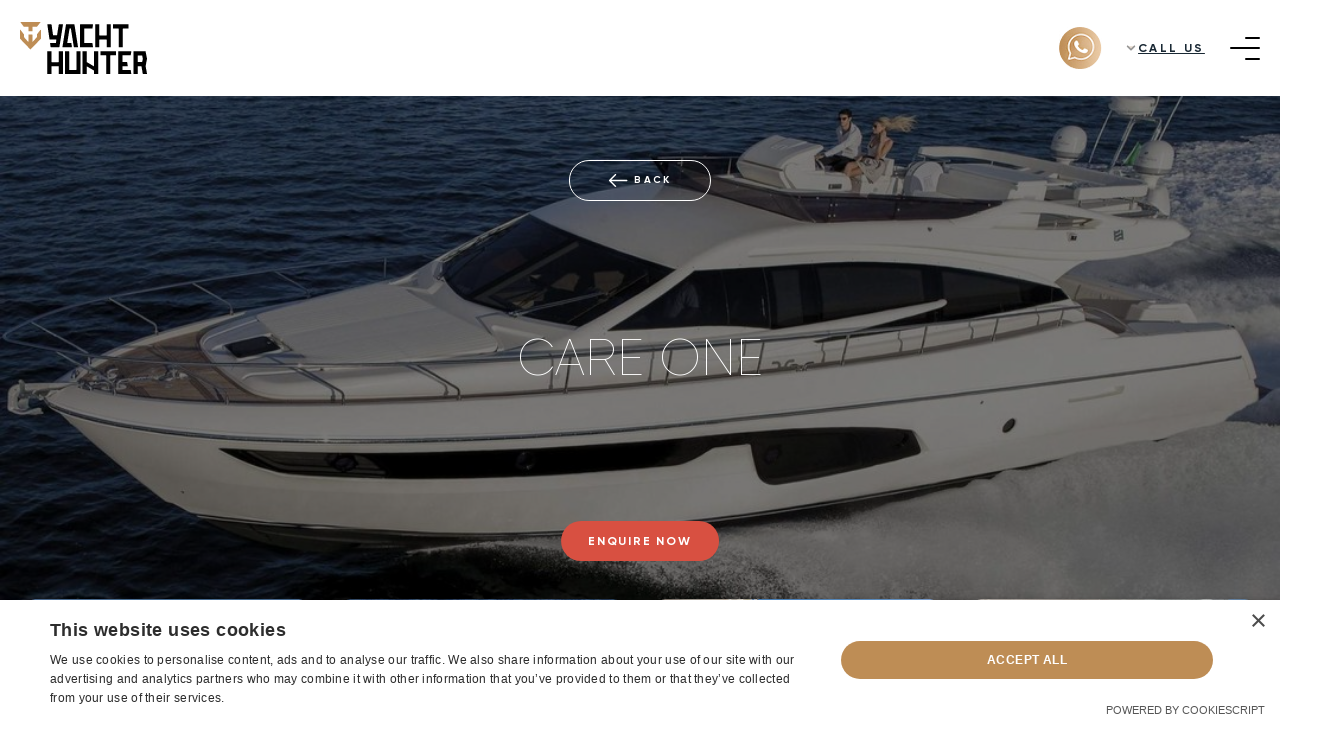

--- FILE ---
content_type: text/html; charset=UTF-8
request_url: https://yachthunter.com/catalogue/yacht/care-one-1
body_size: 20212
content:
<!DOCTYPE html><html xmlns="http://www.w3.org/1999/xhtml" xmlns:fb="http://www.facebook.com/2008/fbml" lang="en"><head><meta charset="utf-8"><meta http-equiv="x-ua-compatible" content="ie=edge"><title> Care one Yacht Charter yacht for charter from 35 000 &euro; per week | YachtHunter
</title><meta content="Care one 20m./66′5″ luxury motor yacht for charter. 8 guests. 4 cabins. ⛵ YachtHunter: ☎ + 33 7 49 41 21 53" name="description"><meta content="Charter Motor yacht CARE ONE 20.24 m. - 8 guests, 4 cabins. Enquiry luxury yacht CARE ONE - get the best possible price. Yacht Hunter" name="keywords"><meta content="telephone=no" name="format-detection"><meta name="csrf-token" content="PxsdzTygqC6AluUaS75c7dtNw0CF56mlhmnNAwc1"><meta name="viewport" content="width=device-width, height=device-height, initial-scale=1.0, user-scalable=no, maximum-scale=1.0"><meta name="HandheldFriendly" content="True"><meta name="mailru-domain" content="1TWf6tGzU7W8MGxt" /><meta name="ym-counter" content="" /><base href="/" /><link rel="apple-touch-icon" sizes="60x60" href="/apple-icon-60x60.png"><link rel="apple-touch-icon" sizes="114x114" href="/apple-icon-114x114.png"><link rel="apple-touch-icon" sizes="144x144" href="/apple-icon-144x144.png"><link rel="apple-touch-icon" sizes="180x180" href="/apple-icon-180x180.png"><link rel="icon" type="image/png" sizes="192x192" href="/android-icon-192x192.png"><link rel="preload" href="/css/search-form.min.css" as="style" onload="this.rel='stylesheet'"><noscript><link rel="stylesheet" href="/css/search-form.min.css"></noscript><script>
 window.addEventListener('DOMContentLoaded', () => {
 const form = document.getElementById('firstscreenSearchForm');
 if (form) {
 form.classList.add('visible');
 }
 });
 </script><link rel="canonical" href="https://yachthunter.com/catalogue/yacht/care-one-1"><link rel="alternate" hreflang="ru" href="https://yachthunter.ru/catalogue/yacht/care-one-1"><link rel="alternate" hreflang="en" href="https://yachthunter.com/catalogue/yacht/care-one-1"><meta property="og:type" content="website" /><meta property="og:title" content=" Care one Yacht Charter yacht for charter from 35 000 &euro; per week | YachtHunter
"/><meta property="og:url" content="https://yachthunter.com/catalogue/yacht/care-one-1"/><meta property="og:image" content="https://yachthunter.com/uploads/thumbs/640x400/images/2hMP5x9cVbjj7F1pU8Srb0PMBQX0qLsnaqNzVhTy.jpg"/><meta property="og:description" content="Care one 20m./66′5″ luxury motor yacht for charter. 8 guests. 4 cabins. ⛵ YachtHunter: ☎ + 33 7 49 41 21 53"/><meta property="og:site_name" content="YACHT HUNTER"/><link rel="shortcut icon" href="/favicon.png" type="image/x-icon"><link rel="yandex-tableau-widget" href="/manifest.json?2570" /><link rel="manifest" href="/manifest.json?5494"><meta name="msapplication-TileColor" content="#BE8D55"><meta name="msapplication-TileImage" content="/ms-icon-144x144.png"><meta name="theme-color" content="#BE8D55"><link rel="preload" as="style" onload="this.onload=null;this.rel='stylesheet'" href="/css/style.min.css?key=UYtz46rHLqlDSn8p99"><link rel="preload" as="style" onload="this.onload=null;this.rel='stylesheet'" href="/css/app.css?id=6abfd02d33aae4a29a67c34a4ebb9c3d"><noscript><link rel="stylesheet" href="/css/style.min.css?key=UYtz46rHLqlDSn8p"></noscript><link rel="stylesheet" href="/fonts/cerapro2/stylesheet.css"><link rel="stylesheet" href="/css/teststyle.css?260118"><meta name="facebook-domain-verification" content="tkrutddon765iehcpfulqhz1bl0og6" /> <script>
window.onload = function(e) { setTimeout(function () { (function(w, c){(w[c]=w[c]||[]).push(function(){new zTracker({"id":"3febcfc0e23097a8f5408fbc5526f9eb15877","metrics":{"metrika":"87708033","ga":"G-YK3VGRRXNC"},"cssClass":"zd_london","domain":"yachthunter.com"});});})(window, "zTrackerCallbacks"); (function(w, c){(w[c]=w[c]||[]).push(function(){new zTracker({"id":"30999716773e8c2031b5d562ccd0941615895","metrics":{"metrika":"87708033","ga":"G-YK3VGRRXNC"},"cssClass":"zp_us","domain":"yachthunter.com"});});})(window, "zTrackerCallbacks"); (function(m,e,t,r,i,k,a){m[i]=m[i]||function(){(m[i].a=m[i].a||[]).push(arguments)}; m[i].l=1*new Date(); for (var j = 0; j < document.scripts.length; j++) {if (document.scripts[j].src === r) { return; }} k=e.createElement(t),a=e.getElementsByTagName(t)[0],k.async=1,k.src=r,a.parentNode.insertBefore(k,a)}) (window, document, "script", "https://mc.yandex.ru/metrika/tag.js", "ym"); ym(87708033, "init", { clickmap:true, trackLinks:true, accurateTrackBounce:true, webvisor:true }); }, 1500); }
</script><script async id="zd_ct_phone_script" src="https://my.zadarma.com/js/ct_phone.min.js"></script></head><body><div class="page"><div class="line__box"><i class="line"></i><i class="line"></i><i class="line"></i></div><header class="header "><div class="header__inner"><div class="header__wrapper"><div class="header__logo"><a href="https://yachthunter.com"><svg class="header__logo-img" width="127" height="52"><use xmlns:xlink="http://www.w3.org/1999/xlink" xlink:href="img/sprite.svg#icon-logo"></use></svg><span class="header__logo-text">superyacht charter worldwide</span></a></div><style> .header:not(.header__sticky) .header__yahtlink{display: none;}
 .page .header.header_dark .header__yahtlink{display: block;}
 @media(max-width: 768px){
 .page .header.header_dark .header__yahtlink{display: none;}
 }
 </style><a href="https://yachthunter.com/catalogue?reset_filters=1" class="header__yahtlink menu__rent button menu__button">YACHTS FOR CHARTER</a><a href="#reservation" data-modal="text" class="header__yahtlink top-enquiry-button js-open-enquiry-form">Make an Enquiry</a><div class="header__control"><a href="#first_discount" data-modal="text" class="header__control-user _june_offer_head_ntn" style="cursor:pointer;"><svg xmlns:svg="http://www.w3.org/2000/svg" xmlns="http://www.w3.org/2000/svg" version="1.1" x="0px" y="0px" viewBox="0 0 100 100" width="16px" height="16px" style="stroke-width: 2px;"><g transform="translate(0,-952.36218)"><path style="" d="m 91.960954,958.34213 a 2.0002,2.0002 0 0 0 -1.3747,0.60531 L 6.5859591,1042.9478 a 2.0002,2.0002 0 1 0 2.8284,2.8284 L 93.414754,961.77588 a 2.0002,2.0002 0 0 0 -1.4538,-3.43375 z" fill="" fill-opacity="1" fill-rule="" stroke="" marker="" visibility="visible" display="inline" overflow="visible"></path><path style="" d="m 27.378459,958.47963 c -2.3801,0.0229 -4.7925,0.51285 -7.1062,1.52188 0,0 0,2e-4 -10e-4,3e-4 -9.2611,4.03478 -13.5202999,14.86076 -9.4868,24.12282 0,6e-4 10e-4,10e-4 10e-4,0.002 4.0257,9.26383 14.8616,13.52212 24.1153,9.48656 0,-10e-5 0,-2e-4 10e-4,-3e-4 9.2617,-4.03492 13.5205,-14.86146 9.4863,-24.12374 l 0,0 c 0,-3e-4 -10e-4,-6e-4 -10e-4,-9e-4 -3.0194,-6.94085 -9.8685,-11.07702 -17.0091,-11.00845 z m 0.0597,3.9875 c 5.5826,-0.0639 10.9103,3.16465 13.2819,8.6172 a 2.0002,2.0002 0 0 0 0,10e-4 c 3.1724,7.28252 -0.1338,15.68801 -7.4169,18.86062 a 2.0002,2.0002 0 0 0 -10e-4,3e-4 c -7.2707,3.1711 -15.6863,-0.13578 -18.8488,-7.41563 a 2.0002,2.0002 0 0 0 -0.001,-0.002 c -3.1724,-7.28252 0.1339,-15.68804 7.4169,-18.86064 a 2.0002,2.0002 0 0 0 0.001,-3e-4 c 1.8174,-0.79265 3.7066,-1.17962 5.5675,-1.20094 z" fill="" fill-opacity="1" fill-rule="evenodd" stroke="" marker="none" visibility="visible" display="inline" overflow="visible"></path><path style="" d="m 75.345354,1006.4522 c -2.380395,0.023 -4.793395,0.5137 -7.108795,1.5222 l 0,-3e-4 c 0,10e-5 -0.001,5e-4 -0.001,6e-4 -9.2551,4.026 -13.5114,14.8603 -9.4875,24.1231 a 2.0002,2.0002 0 0 0 0.0012,0 c 4.0353,9.2521 14.8606,13.5102 24.122895,9.4765 0.001,-3e-4 0.001,-4e-4 0.002,-6e-4 l 0,-3e-4 c 9.2639,-4.0255 13.5219,-14.8613 9.4866,-24.115 l 0,0 c 0,-3e-4 -0.001,-6e-4 -0.001,-9e-4 -3.0264,-6.946 -9.8733,-11.0782 -17.015,-11.0081 z m 0.0609,3.9859 c 5.5851,-0.067 10.908,3.1584 13.2875,8.6206 a 2.0002,2.0002 0 0 0 0,9e-4 c 3.1711,7.2708 -0.1357,15.6863 -7.4156,18.8488 a 2.0002,2.0002 0 0 0 -0.002,9e-4 c -7.281595,3.172 -15.686895,-0.1345 -18.859595,-7.4053 0,-9e-4 -10e-4,0 -0.0013,0 -3.1616,-7.2816 0.1476,-15.698 7.4163,-18.8594 a 2.0002,2.0002 0 0 0 0.0012,-3e-4 c 1.8206,-0.7931 3.7114,-1.1814 5.573095,-1.2038 z" fill="" fill-opacity="1" fill-rule="evenodd" stroke="" marker="none" visibility="visible" display="inline" overflow="visible"></path></g></svg></a><a href="https://yachthunter.com/favourites" class="header__control-user _fav_head_btn" style=" display:none; min-width: 40px;cursor:pointer"><span class="header__control_badge" ></span><svg xmlns="http://www.w3.org/2000/svg" width="16" height="16" fill="currentColor" class="header__lk-icon bi bi-heart-fill" viewBox="0 0 16 16" style="stroke: transparent !important;"><path fill-rule="evenodd" d="M8 1.314C12.438-3.248 23.534 4.735 8 15-7.534 4.736 3.562-3.248 8 1.314z"/></svg><span class="header__control-user-text" style="text-transform: uppercase">MY WISHLIST</span></a><div class="header__lang" style="display:none"><span class="header__lang-select js-select-lang">en</span><div class="header__lang-hidd"><a href="https://yachthunter.ru/catalogue/yacht/care-one-1" class="header__lang-hidd-option ">
 ru
 </a><a href="https://ythagency.com/catalogue/yacht/care-one-1" class="header__lang-hidd-option header__lang-hidd-option-select">
 en
 </a></div></div><a href="https://wa.me/33769624780" target="_blank" class="popup_widgets_callback"><img class="popup_widgets_callback__open" src="/img/sprite/cntry/mw2.png" alt=""><a/><div class="header__phones-block-country"><div class="header__phones-block-country__other_phones" style="width: 190px;"><div><img src="https://yachthunter.com/uploads/files/64244171b861c.svg" alt=""><a href="tel:+442045773007" class="zd_london" ><span>+44 20 45 773 007</span></a></div><div><img src="https://yachthunter.com/uploads/files/svg/690c54e3a905e.svg" alt=""><a href="tel:+33749412153" ><span>+33 749 41 21 53</span></a></div><div><img src="https://yachthunter.com/uploads/files/65fbd058ce26a.svg" alt=""><a href="tel:+971555129065" ><span>+971 555 129 065</span></a></div></div><div class="header__phones-block-country__selected" style=" padding: 0 10px;"><div class="header__phones-block-country__selected__flag"><svg class="ardn" width="14" height="14" viewBox="0 0 14 14" fill="none" xmlns="http://www.w3.org/2000/svg"><path d="M3.5 5.25L7 8.75L10.5 5.25" stroke="#6A6A6A" stroke-width="1.5" stroke-linecap="round" stroke-linejoin="round"/></svg></div><span class="header__phones__phone" style="font-size: 12px;text-transform: uppercase;">Call Us</span></div></div><div class="closesloi" style="display: none"></div><div class="header__phones-block" ></div><a href="#" class="header__bt-menu"><span class="header__bt-menu-icon"></span></a></div></div></div></header><div class="menu" style="z-index: 12;transform: translateX(-100%);display:none;"><div class="menu__bg"><img src="/img/bg-main.jpg" alt=""></div><div class="menu__container"><div class="menu__container-box"><div class="menu__container-box-f"><div class="menu__main"><div class="menu__search"><div class="menu__box-input"><input type="text" name="search_name" class="menu__input" autocomplete="off"
 data-action="https://yachthunter.com/catalogue"
 placeholder="SEARCH YACHT NAME"
 value=""><button class="menu__input-button"><svg class="menu__input-button-icon" width="20" height="20"><use xmlns:xlink="http://www.w3.org/1999/xlink" xlink:href="img/sprite.svg#icon-search"></use></svg></button><div class="menu__input-result"></div></div></div><ul class="menu__list"><li class="menu__list-item"><a href="https://yachthunter.com/about" class="menu__list-link">About</a></li><li class="menu__list-item"><a href="https://yachthunter.com/services/charter" class="menu__list-link">Yacht Charter</a></li><li class="menu__list-item"><a href="https://yachthunter.com/faq" class="menu__list-link">FAQ</a></li><li class="menu__list-item"><a href="https://yachthunter.com/blog" class="menu__list-link">Blog</a></li><li class="menu__list-item"><a href="https://yachthunter.com/destinations" class="menu__list-link">Destinations</a></li><li class="menu__list-item"><a href="https://yachthunter.com/contacts" class="menu__list-link">Contact Us</a></li></ul><div class="menu__btn-row"><!--<a href="https://yachthunter.com/catalogue-for-sale" class="menu__buy button menu__button">Buy a Yacht</a>--><a href="https://yachthunter.com/catalogue" class="menu__rent button menu__button">Yachts for Charter</a><a href="#reservation" data-modal="text" class="top-enquiry-button _main_mobile">Make enquiry</a></div><div class="burger_wrap__contacts__mobile "><div class="burger_wrap__contacts__mobile__container "><div><span>London</span><a href="tel:+442045773007" class="zd_london" >+44 20 45 773 007</a><div class="undercontact__buttons"><a href="https://wa.me/33749412153"><img class="contcall" src="/img/sprite/cntry/contcall.svg" alt=""></a><a href="mailto:charter@yachthunter.com"><img src="/img/sprite/cntry/envelope.svg" alt=""></a></div></div><div><span>Monte-Carlo</span><a href="tel:+33749412153" >+33 749 41 21 53</a><div class="undercontact__buttons"><a href="https://wa.me/33749412153"><img class="contcall" src="/img/sprite/cntry/contcall.svg" alt=""></a><a href="mailto:charter@yachthunter.com"><img src="/img/sprite/cntry/envelope.svg" alt=""></a></div></div><div><span>Dubai</span><a href="tel:+971555129065" >+971 555 129 065</a><div class="undercontact__buttons"><a href="https://wa.me/971555129065"><img class="contcall" src="/img/sprite/cntry/contcall.svg" alt=""></a><a href="mailto:charter@yachthunter.com"><img src="/img/sprite/cntry/envelope.svg" alt=""></a></div></div></div></div></div><div class="menu__footer"><div class="menu__footer-wrapp"><div></div><a href="https://yachthunter.com/uploads/files/pdf/cookies-policy.pdf" target="_blank" class="menu__footer-link">PRIVACY POLICY</a><nav class="menu__footer-social-network social-network"><a href="https://wa.me/33769624780" class="social-network-link whatsapp"><svg class="social-network-icon" width="23" height="23"><use xmlns:xlink="http://www.w3.org/1999/xlink" xlink:href="img/sprite.svg#icon-watsapp"></use></svg></a></nav></div></div></div></div></div></div><main class="page__main main "><div class="first-screen first-screen_detailed first-screen_detailed_card"><i class="first-screen__img" style="background-image: url(https://yachthunter.com/uploads/images/2hMP5x9cVbjj7F1pU8Srb0PMBQX0qLsnaqNzVhTy.jpg);"></i><style>
 .header__yahtlink{display: none !important; }
 .card__info-dl p {
 overflow-wrap: anywhere;
 }
 .card__text-box h1 {
 font-size: 2.3rem;
 font-weight: 300;
 margin: 20px 0 30px;
 }
 </style><div class="first-screen__inner inner first-screen__inner-single yacht-parent" data-name="care-one-1" data-pk="6705"><div class="first-screen__box"><a href="https://yachthunter.com/catalogue" class="button-border button-border_light detailed__button card__button-back card__button-back--left js-back-button" data-yacht-slug="care-one-1"><svg class="button-border__icon" width="19" height="13"><use xmlns:xlink="http://www.w3.org/1999/xlink" xlink:href="img/sprite.svg#icon-arrow1"></use></svg><span class="button-border__text">BACK</span></a><div class="catalog__flag_wrapper js-save-to-later catalog__flag_wrapper-single" data-id="6705" style="cursor: pointer"><i class="catalog__flag_new"><svg xmlns="http://www.w3.org/2000/svg" width="18" height="19" fill="currentColor" class="header__logo-img bi bi-heart-fill" viewBox="0 0 16 16" style="visibility: visible;stroke: #BE8D55;"><path fill-rule="evenodd" d="M8 1.314C12.438-3.248 23.534 4.735 8 15-7.534 4.736 3.562-3.248 8 1.314z"></path></svg><span class="catalog__flag-hide catalog__flag-hide_no" style="display: none;">
 Add yacht to <span class="_span-link" data-href="/favourites">Favourites</span></span></i></div><div class="detailed card__detailed"><div class="detailed__title detailed__title_card">CARE ONE </div></div><span href="#reservation" data-modal="text" class="button card__button d-none" style="cursor:pointer;background: #d85041;">
 Enquire now</span></div></div><div class="detailed__slider-container"><div class="detailed__slider__inner inner"><div class="detailed__slider swiper-container"><div class="swiper-wrapper destinations__slider__wrapper"><div class="swiper-slide detailed__slider__slide"><a data-src="https://yachthunter.com/uploads/images/FfpnPG74Ruy6RV1dl0sJtcNAs58dgyn1yVkmskNO.jpg" class="detailed__slider__link" data-fancybox="image" style="max-height: 200px;"><i class="detailed__slider__shadow" style="background-image: url(https://yachthunter.com/uploads/thumbs/320x200/images/FfpnPG74Ruy6RV1dl0sJtcNAs58dgyn1yVkmskNO.jpg);max-height: 200px;"></i><div class="detailed__slider__img-box" style="max-height: 200px;max-width: 300px;cursor: pointer;"><picture><source srcset="https://yachthunter.com/uploads/thumbs/800x500/images/FfpnPG74Ruy6RV1dl0sJtcNAs58dgyn1yVkmskNO.jpg" type="image/jpg"><img src="https://yachthunter.com/uploads/thumbs/320x200/images/FfpnPG74Ruy6RV1dl0sJtcNAs58dgyn1yVkmskNO.jpg" alt="CARE ONE" class="detailed__slider__img"></picture></div></a></div><div class="swiper-slide detailed__slider__slide"><a data-src="https://yachthunter.com/uploads/images/9cNEXJldZvlH44wYP6eRCh9nOcpAgHPfUlnndaYj.jpg" class="detailed__slider__link" data-fancybox="image" style="max-height: 200px;"><i class="detailed__slider__shadow" style="background-image: url(https://yachthunter.com/uploads/thumbs/320x200/images/9cNEXJldZvlH44wYP6eRCh9nOcpAgHPfUlnndaYj.jpg);max-height: 200px;"></i><div class="detailed__slider__img-box" style="max-height: 200px;max-width: 300px;cursor: pointer;"><picture><source srcset="https://yachthunter.com/uploads/thumbs/800x500/images/9cNEXJldZvlH44wYP6eRCh9nOcpAgHPfUlnndaYj.jpg" type="image/jpg"><img src="https://yachthunter.com/uploads/thumbs/320x200/images/9cNEXJldZvlH44wYP6eRCh9nOcpAgHPfUlnndaYj.jpg" alt="CARE ONE 2" class="detailed__slider__img"></picture></div></a></div><div class="swiper-slide detailed__slider__slide"><a data-src="https://yachthunter.com/uploads/images/7WDIGFvbRYViuIE1mIX3oOsyhL4XK8fSh8kkPFAJ.jpg" class="detailed__slider__link" data-fancybox="image" style="max-height: 200px;"><i class="detailed__slider__shadow" style="background-image: url(https://yachthunter.com/uploads/thumbs/320x200/images/7WDIGFvbRYViuIE1mIX3oOsyhL4XK8fSh8kkPFAJ.jpg);max-height: 200px;"></i><div class="detailed__slider__img-box" style="max-height: 200px;max-width: 300px;cursor: pointer;"><picture><source srcset="https://yachthunter.com/uploads/thumbs/800x500/images/7WDIGFvbRYViuIE1mIX3oOsyhL4XK8fSh8kkPFAJ.jpg" type="image/jpg"><img src="https://yachthunter.com/uploads/thumbs/320x200/images/7WDIGFvbRYViuIE1mIX3oOsyhL4XK8fSh8kkPFAJ.jpg" alt="CARE ONE 3" class="detailed__slider__img"></picture></div></a></div><div class="swiper-slide detailed__slider__slide"><a data-src="https://yachthunter.com/uploads/images/f0GlefynG7RTvHPtfvjvBjwp6nFavXxy8DzDmZfz.jpg" class="detailed__slider__link" data-fancybox="image" style="max-height: 200px;"><i class="detailed__slider__shadow" style="background-image: url(https://yachthunter.com/uploads/thumbs/320x200/images/f0GlefynG7RTvHPtfvjvBjwp6nFavXxy8DzDmZfz.jpg);max-height: 200px;"></i><div class="detailed__slider__img-box" style="max-height: 200px;max-width: 300px;cursor: pointer;"><picture><source srcset="https://yachthunter.com/uploads/thumbs/800x500/images/f0GlefynG7RTvHPtfvjvBjwp6nFavXxy8DzDmZfz.jpg" type="image/jpg"><img src="https://yachthunter.com/uploads/thumbs/320x200/images/f0GlefynG7RTvHPtfvjvBjwp6nFavXxy8DzDmZfz.jpg" alt="CARE ONE 4" class="detailed__slider__img"></picture></div></a></div><div class="swiper-slide detailed__slider__slide"><a data-src="https://yachthunter.com/uploads/images/trkEjGQvL9JD8T2wlKKu1huw4idYSI6pzZTrDYzT.jpg" class="detailed__slider__link" data-fancybox="image" style="max-height: 200px;"><i class="detailed__slider__shadow" style="background-image: url(https://yachthunter.com/uploads/thumbs/320x200/images/trkEjGQvL9JD8T2wlKKu1huw4idYSI6pzZTrDYzT.jpg);max-height: 200px;"></i><div class="detailed__slider__img-box" style="max-height: 200px;max-width: 300px;cursor: pointer;"><picture><source srcset="https://yachthunter.com/uploads/thumbs/800x500/images/trkEjGQvL9JD8T2wlKKu1huw4idYSI6pzZTrDYzT.jpg" type="image/jpg"><img src="https://yachthunter.com/uploads/thumbs/320x200/images/trkEjGQvL9JD8T2wlKKu1huw4idYSI6pzZTrDYzT.jpg" alt="CARE ONE 5" class="detailed__slider__img"></picture></div></a></div><div class="swiper-slide detailed__slider__slide"><a data-src="https://yachthunter.com/uploads/images/Xl2x2bkjB98Dd7zKrnIGPALftxtTMe44yPF955bK.jpg" class="detailed__slider__link" data-fancybox="image" style="max-height: 200px;"><i class="detailed__slider__shadow" style="background-image: url(https://yachthunter.com/uploads/thumbs/320x200/images/Xl2x2bkjB98Dd7zKrnIGPALftxtTMe44yPF955bK.jpg);max-height: 200px;"></i><div class="detailed__slider__img-box" style="max-height: 200px;max-width: 300px;cursor: pointer;"><picture><source srcset="https://yachthunter.com/uploads/thumbs/800x500/images/Xl2x2bkjB98Dd7zKrnIGPALftxtTMe44yPF955bK.jpg" type="image/jpg"><img src="https://yachthunter.com/uploads/thumbs/320x200/images/Xl2x2bkjB98Dd7zKrnIGPALftxtTMe44yPF955bK.jpg" alt="CARE ONE 6" class="detailed__slider__img"></picture></div></a></div><div class="swiper-slide detailed__slider__slide"><a data-src="https://yachthunter.com/uploads/images/EBBdqH6NxgOpd8UwqFp2aqxUuxjta6hNcHmnig8B.jpg" class="detailed__slider__link" data-fancybox="image" style="max-height: 200px;"><i class="detailed__slider__shadow" style="background-image: url(https://yachthunter.com/uploads/thumbs/320x200/images/EBBdqH6NxgOpd8UwqFp2aqxUuxjta6hNcHmnig8B.jpg);max-height: 200px;"></i><div class="detailed__slider__img-box" style="max-height: 200px;max-width: 300px;cursor: pointer;"><picture><source srcset="https://yachthunter.com/uploads/thumbs/800x500/images/EBBdqH6NxgOpd8UwqFp2aqxUuxjta6hNcHmnig8B.jpg" type="image/jpg"><img src="https://yachthunter.com/uploads/thumbs/320x200/images/EBBdqH6NxgOpd8UwqFp2aqxUuxjta6hNcHmnig8B.jpg" alt="CARE ONE 7" class="detailed__slider__img"></picture></div></a></div><div class="swiper-slide detailed__slider__slide"><a data-src="https://yachthunter.com/uploads/images/qmsUPgOkKsgLpPYzkF4oDwU1edRfgvjADrE6g02i.jpg" class="detailed__slider__link" data-fancybox="image" style="max-height: 200px;"><i class="detailed__slider__shadow" style="background-image: url(https://yachthunter.com/uploads/thumbs/320x200/images/qmsUPgOkKsgLpPYzkF4oDwU1edRfgvjADrE6g02i.jpg);max-height: 200px;"></i><div class="detailed__slider__img-box" style="max-height: 200px;max-width: 300px;cursor: pointer;"><picture><source srcset="https://yachthunter.com/uploads/thumbs/800x500/images/qmsUPgOkKsgLpPYzkF4oDwU1edRfgvjADrE6g02i.jpg" type="image/jpg"><img src="https://yachthunter.com/uploads/thumbs/320x200/images/qmsUPgOkKsgLpPYzkF4oDwU1edRfgvjADrE6g02i.jpg" alt="CARE ONE 8" class="detailed__slider__img"></picture></div></a></div><div class="swiper-slide detailed__slider__slide"><a data-src="https://yachthunter.com/uploads/images/em3UADkf1TwfVwwFBQMkjFpuLoSZmCXFXld7JN6f.jpg" class="detailed__slider__link" data-fancybox="image" style="max-height: 200px;"><i class="detailed__slider__shadow" style="background-image: url(https://yachthunter.com/uploads/thumbs/320x200/images/em3UADkf1TwfVwwFBQMkjFpuLoSZmCXFXld7JN6f.jpg);max-height: 200px;"></i><div class="detailed__slider__img-box" style="max-height: 200px;max-width: 300px;cursor: pointer;"><picture><source srcset="https://yachthunter.com/uploads/thumbs/800x500/images/em3UADkf1TwfVwwFBQMkjFpuLoSZmCXFXld7JN6f.jpg" type="image/jpg"><img src="https://yachthunter.com/uploads/thumbs/320x200/images/em3UADkf1TwfVwwFBQMkjFpuLoSZmCXFXld7JN6f.jpg" alt="CARE ONE 9" class="detailed__slider__img"></picture></div></a></div><div class="swiper-slide detailed__slider__slide"><a data-src="https://yachthunter.com/uploads/images/rdTm76Px7MYKeCmknykCmPdC4nj8T8jB0r7EyI2j.jpg" class="detailed__slider__link" data-fancybox="image" style="max-height: 200px;"><i class="detailed__slider__shadow" style="background-image: url(https://yachthunter.com/uploads/thumbs/320x200/images/rdTm76Px7MYKeCmknykCmPdC4nj8T8jB0r7EyI2j.jpg);max-height: 200px;"></i><div class="detailed__slider__img-box" style="max-height: 200px;max-width: 300px;cursor: pointer;"><picture><source srcset="https://yachthunter.com/uploads/thumbs/800x500/images/rdTm76Px7MYKeCmknykCmPdC4nj8T8jB0r7EyI2j.jpg" type="image/jpg"><img src="https://yachthunter.com/uploads/thumbs/320x200/images/rdTm76Px7MYKeCmknykCmPdC4nj8T8jB0r7EyI2j.jpg" alt="CARE ONE 10" class="detailed__slider__img"></picture></div></a></div><div class="swiper-slide detailed__slider__slide"><a data-src="https://yachthunter.com/uploads/images/63CfqPd5dOSl6RO0DenJ6tZSLtKdxyWd5whRyPuW.jpg" class="detailed__slider__link" data-fancybox="image" style="max-height: 200px;"><i class="detailed__slider__shadow" style="background-image: url(https://yachthunter.com/uploads/thumbs/320x200/images/63CfqPd5dOSl6RO0DenJ6tZSLtKdxyWd5whRyPuW.jpg);max-height: 200px;"></i><div class="detailed__slider__img-box" style="max-height: 200px;max-width: 300px;cursor: pointer;"><picture><source srcset="https://yachthunter.com/uploads/thumbs/800x500/images/63CfqPd5dOSl6RO0DenJ6tZSLtKdxyWd5whRyPuW.jpg" type="image/jpg"><img src="https://yachthunter.com/uploads/thumbs/320x200/images/63CfqPd5dOSl6RO0DenJ6tZSLtKdxyWd5whRyPuW.jpg" alt="CARE ONE 11" class="detailed__slider__img"></picture></div></a></div><div class="swiper-slide detailed__slider__slide"><a data-src="https://yachthunter.com/uploads/images/LHUw3BigEszUWJkPZKSTtIyJ4H6eAb6hQXlrrOBJ.jpg" class="detailed__slider__link" data-fancybox="image" style="max-height: 200px;"><i class="detailed__slider__shadow" style="background-image: url(https://yachthunter.com/uploads/thumbs/320x200/images/LHUw3BigEszUWJkPZKSTtIyJ4H6eAb6hQXlrrOBJ.jpg);max-height: 200px;"></i><div class="detailed__slider__img-box" style="max-height: 200px;max-width: 300px;cursor: pointer;"><picture><source srcset="https://yachthunter.com/uploads/thumbs/800x500/images/LHUw3BigEszUWJkPZKSTtIyJ4H6eAb6hQXlrrOBJ.jpg" type="image/jpg"><img src="https://yachthunter.com/uploads/thumbs/320x200/images/LHUw3BigEszUWJkPZKSTtIyJ4H6eAb6hQXlrrOBJ.jpg" alt="CARE ONE 12" class="detailed__slider__img"></picture></div></a></div><div class="swiper-slide detailed__slider__slide"><a data-src="https://yachthunter.com/uploads/images/nanAzyKmyL6QrYEZq3E4PioLrYU9IWIJt02flbwn.jpg" class="detailed__slider__link" data-fancybox="image" style="max-height: 200px;"><i class="detailed__slider__shadow" style="background-image: url(https://yachthunter.com/uploads/thumbs/320x200/images/nanAzyKmyL6QrYEZq3E4PioLrYU9IWIJt02flbwn.jpg);max-height: 200px;"></i><div class="detailed__slider__img-box" style="max-height: 200px;max-width: 300px;cursor: pointer;"><picture><source srcset="https://yachthunter.com/uploads/thumbs/800x500/images/nanAzyKmyL6QrYEZq3E4PioLrYU9IWIJt02flbwn.jpg" type="image/jpg"><img src="https://yachthunter.com/uploads/thumbs/320x200/images/nanAzyKmyL6QrYEZq3E4PioLrYU9IWIJt02flbwn.jpg" alt="CARE ONE 13" class="detailed__slider__img"></picture></div></a></div><div class="swiper-slide detailed__slider__slide"><a data-src="https://yachthunter.com/uploads/images/2hMP5x9cVbjj7F1pU8Srb0PMBQX0qLsnaqNzVhTy.jpg" class="detailed__slider__link" data-fancybox="image" style="max-height: 200px;"><i class="detailed__slider__shadow" style="background-image: url(https://yachthunter.com/uploads/thumbs/320x200/images/2hMP5x9cVbjj7F1pU8Srb0PMBQX0qLsnaqNzVhTy.jpg);max-height: 200px;"></i><div class="detailed__slider__img-box" style="max-height: 200px;max-width: 300px;cursor: pointer;"><picture><source srcset="https://yachthunter.com/uploads/thumbs/800x500/images/2hMP5x9cVbjj7F1pU8Srb0PMBQX0qLsnaqNzVhTy.jpg" type="image/jpg"><img src="https://yachthunter.com/uploads/thumbs/320x200/images/2hMP5x9cVbjj7F1pU8Srb0PMBQX0qLsnaqNzVhTy.jpg" alt="CARE ONE 14" class="detailed__slider__img"></picture></div></a></div></div></div><div class="swiper-button swiper-button-prev"><svg class="swiper-button-icon" width="19" height="13"><use xmlns:xlink="http://www.w3.org/1999/xlink" xlink:href="img/sprite.svg#icon-arrow"></use></svg></div><div class="swiper-button swiper-button-next"><svg class="swiper-button-icon" width="19" height="13"><use xmlns:xlink="http://www.w3.org/1999/xlink" xlink:href="img/sprite.svg#icon-arrow"></use></svg></div></div></div></div><div class="card _rent"><div class="card__inner inner card__inner-single"><div class="card__info"><div class="card__info-box"><div class="card__info-left"><h1 class="card__name">CARE ONE Yacht Charter</h1><p class="card__price-ok" > CHARTER RATES PER WEEK
 </p></div><div class="card__info-right yacht-parent" data-name="care-one-1"><div class="card__info-link card__info-link--share" style="margin-right: 8px;"><svg class="card__info-link--share_icon" width="25" height="25"><use xmlns:xlink="http://www.w3.org/1999/xlink" xlink:href="img/sprite.svg#icon-share"></use></svg><div class="card__info-link--share_box"><div class="ya-share2" data-curtain data-shape="round" data-copy="extraItem" data-limit="999" data-size="m" data-services="collections,telegram,whatsapp,facebook"></div></div></div><div class="card__info-link" style="text-decoration: none;border-bottom-color: transparent;margin-left:0;"><a title="Save to PDF file" href="https://yachthunter.com/catalogue/yacht-export/YACHTHUNTER_care-one-1.pdf" style="text-decoration: none;border-bottom-color: transparent;"><svg xmlns="http://www.w3.org/2000/svg" width="32" height="32" fill="currentColor" class="bi bi-file-earmark-pdf-fill card__info-link--share_icon" viewBox="0 0 16 16"><path d="M5.523 12.424c.14-.082.293-.162.459-.238a7.878 7.878 0 0 1-.45.606c-.28.337-.498.516-.635.572a.266.266 0 0 1-.035.012.282.282 0 0 1-.026-.044c-.056-.11-.054-.216.04-.36.106-.165.319-.354.647-.548zm2.455-1.647c-.119.025-.237.05-.356.078a21.148 21.148 0 0 0 .5-1.05 12.045 12.045 0 0 0 .51.858c-.217.032-.436.07-.654.114zm2.525.939a3.881 3.881 0 0 1-.435-.41c.228.005.434.022.612.054.317.057.466.147.518.209a.095.095 0 0 1 .026.064.436.436 0 0 1-.06.2.307.307 0 0 1-.094.124.107.107 0 0 1-.069.015c-.09-.003-.258-.066-.498-.256zM8.278 6.97c-.04.244-.108.524-.2.829a4.86 4.86 0 0 1-.089-.346c-.076-.353-.087-.63-.046-.822.038-.177.11-.248.196-.283a.517.517 0 0 1 .145-.04c.013.03.028.092.032.198.005.122-.007.277-.038.465z"/><path fill-rule="evenodd" d="M4 0h5.293A1 1 0 0 1 10 .293L13.707 4a1 1 0 0 1 .293.707V14a2 2 0 0 1-2 2H4a2 2 0 0 1-2-2V2a2 2 0 0 1 2-2zm5.5 1.5v2a1 1 0 0 0 1 1h2l-3-3zM4.165 13.668c.09.18.23.343.438.419.207.075.412.04.58-.03.318-.13.635-.436.926-.786.333-.401.683-.927 1.021-1.51a11.651 11.651 0 0 1 1.997-.406c.3.383.61.713.91.95.28.22.603.403.934.417a.856.856 0 0 0 .51-.138c.155-.101.27-.247.354-.416.09-.181.145-.37.138-.563a.844.844 0 0 0-.2-.518c-.226-.27-.596-.4-.96-.465a5.76 5.76 0 0 0-1.335-.05 10.954 10.954 0 0 1-.98-1.686c.25-.66.437-1.284.52-1.794.036-.218.055-.426.048-.614a1.238 1.238 0 0 0-.127-.538.7.7 0 0 0-.477-.365c-.202-.043-.41 0-.601.077-.377.15-.576.47-.651.823-.073.34-.04.736.046 1.136.088.406.238.848.43 1.295a19.697 19.697 0 0 1-1.062 2.227 7.662 7.662 0 0 0-1.482.645c-.37.22-.699.48-.897.787-.21.326-.275.714-.08 1.103z"/></svg></a></div></div></div><div class="card__info-box card__info-box--column card__info-box-mt card__info-box-mb"><div class="card__info-rate"><div class="card__price-ok_mob-box "><div class="card__info-rate-wrapper"><div class="card__info-rate-header"><span class="card__info-title">Summer Season</span><span class="card__info-desc">1 May - 31 October</span></div><div class="card__info-rate-content"><div class="card__price-image"><img src="img/seasons/winter.jpg" alt="Summer Season"></div><div class="card__price-ok_price"><div class="card__price-wrapper"><span class="card__price-title">Low Season</span><span class="card__price-from">
 FROM &euro; 35 000
 </span><span class="card__price_additionally"><span><a href="https://yachthunter.com/faq?expand=1_36" style="text-transform: lowercase">
 + expenses
 </a><img src="img/question.svg" alt=""><span class="catalog__flag-hide" style="margin-left:22px;">
 Including VAT and APA
 </span></span></span></div><div class="card__price-regions"><span class="card__price-regions-title">Cruising destinations:</span><div class="card__price-regions-wrapper"><a href="https://yachthunter.com/catalogue/destinations/france#search_filters" class="card__price-region">
 France
 </a>,&nbsp; <a href="https://yachthunter.com/catalogue/destinations/italy#search_filters" class="card__price-region">
 Italy
 </a>,&nbsp; <a href="https://yachthunter.com/catalogue/destinations/monaco#search_filters" class="card__price-region">
 Monaco
 </a> </div></div></div><div class="card__price-ok_price"><div class="card__price-wrapper"><span class="card__price-title">High Season</span><span class="card__price-from">
 FROM &euro; 35 000
 </span><span class="card__price_additionally"><span><a href="https://yachthunter.com/faq?expand=1_36" style="text-transform: lowercase">
 + expenses
 </a><img src="img/question.svg" alt=""><span class="catalog__flag-hide" style="margin-left:22px;">
 Including VAT and APA
 </span></span></span></div><div class="card__price-regions"><span class="card__price-regions-title">Cruising destinations:</span><div class="card__price-regions-wrapper"><a href="https://yachthunter.com/catalogue/destinations/france#search_filters" class="card__price-region">
 France
 </a>,&nbsp; <a href="https://yachthunter.com/catalogue/destinations/italy#search_filters" class="card__price-region">
 Italy
 </a>,&nbsp; <a href="https://yachthunter.com/catalogue/destinations/monaco#search_filters" class="card__price-region">
 Monaco
 </a> </div></div></div><div class="card__price-ok_price card__price-ok_price-mobile"><div class="card__price-wrapper"><div class="card__info-rate-header card__info-rate-header-mobile"><span class="card__info-title">Summer Season</span><span class="card__info-desc">1 May - 31 October</span></div><span class="card__price-from">
 FROM &euro; 35 000
 </span></div><div class="card__price-regions"><span class="card__price-regions-title">Cruising destinations:</span><div class="card__price-regions-wrapper"><a href="https://yachthunter.com/catalogue/destinations/france#search_filters" class="card__price-region">
 France
 </a>,&nbsp; <a href="https://yachthunter.com/catalogue/destinations/italy#search_filters" class="card__price-region">
 Italy
 </a>,&nbsp; <a href="https://yachthunter.com/catalogue/destinations/monaco#search_filters" class="card__price-region">
 Monaco
 </a> </div></div></div></div></div><div class="card__info-rate-wrapper"><div class="card__info-rate-header"><span class="card__info-title">Winter Season </span><span class="card__info-desc">1 November - 31 April</span></div><div class="card__info-rate-content"><div class="card__price-image"><img src="img/seasons/summer.jpg" alt="Winter Season "></div><div class="card__price-ok_price"><div class="card__price-wrapper"><span class="card__price-title">Low Season</span><span class="card__price-from">
 FROM &euro; 33 000
 </span><span class="card__price_additionally"><span><a href="https://yachthunter.com/faq?expand=1_36" style="text-transform: lowercase">
 + expenses
 </a><img src="img/question.svg" alt=""><span class="catalog__flag-hide" style="margin-left:22px;">
 Including VAT and APA
 </span></span></span></div><div class="card__price-regions"><span class="card__price-regions-title">Cruising destinations:</span><div class="card__price-regions-wrapper"><a href="https://yachthunter.com/catalogue/destinations/france#search_filters" class="card__price-region">
 France
 </a>,&nbsp; <a href="https://yachthunter.com/catalogue/destinations/italy#search_filters" class="card__price-region">
 Italy
 </a>,&nbsp; <a href="https://yachthunter.com/catalogue/destinations/monaco#search_filters" class="card__price-region">
 Monaco
 </a> </div></div></div><div class="card__price-ok_price"><div class="card__price-wrapper"><span class="card__price-title">High Season</span><span class="card__price-from">
 FROM &euro; 35 000
 </span><span class="card__price_additionally"><span><a href="https://yachthunter.com/faq?expand=1_36" style="text-transform: lowercase">
 + expenses
 </a><img src="img/question.svg" alt=""><span class="catalog__flag-hide" style="margin-left:22px;">
 Including VAT and APA
 </span></span></span></div><div class="card__price-regions"><span class="card__price-regions-title">Cruising destinations:</span><div class="card__price-regions-wrapper"><a href="https://yachthunter.com/catalogue/destinations/france#search_filters" class="card__price-region">
 France
 </a>,&nbsp; <a href="https://yachthunter.com/catalogue/destinations/italy#search_filters" class="card__price-region">
 Italy
 </a>,&nbsp; <a href="https://yachthunter.com/catalogue/destinations/monaco#search_filters" class="card__price-region">
 Monaco
 </a> </div></div></div><div class="card__price-ok_price card__price-ok_price-mobile"><div class="card__price-wrapper"><div class="card__info-rate-header card__info-rate-header-mobile"><span class="card__info-title">Winter Season </span><span class="card__info-desc">1 November - 31 April</span></div><span class="card__price-from">
 &euro; 33 000 - &euro; 35 000
 </span></div><div class="card__price-regions"><span class="card__price-regions-title">Cruising destinations:</span><div class="card__price-regions-wrapper"><a href="https://yachthunter.com/catalogue/destinations/france#search_filters" class="card__price-region">
 France
 </a>,&nbsp; <a href="https://yachthunter.com/catalogue/destinations/italy#search_filters" class="card__price-region">
 Italy
 </a>,&nbsp; <a href="https://yachthunter.com/catalogue/destinations/monaco#search_filters" class="card__price-region">
 Monaco
 </a> </div></div></div></div></div></div></div><div class="card__info-availability"><div class="booking booking__select "><div class="booking__date"><form class="Valid yacht-dates-form" method="post" action="https://yachthunter.com/catalogue/care-one-1/selectDates"><input type="hidden" name="_token" value="PxsdzTygqC6AluUaS75c7dtNw0CF56mlhmnNAwc1"><input type="checkbox" name="flex" value="1" class="check-datepicker"><input type="text" class="search__datepicker datepicker-input datepicker-input_lighten" required placeholder="Enter Dates" name="from" data-msg-required=" " ><button type="button" id="open-datepicker" class="button booking__button booking__button-enter">Enter Dates</button></form></div><p class="booking__title booking__title--select">Check <strong>CARE ONE YACHT</strong> availability and exact pricing for your dates</p></div></div></div><ul class="card__info-list card__info-list_col-4"><li class="card__info-li"><dl class="card__info-dl"><dt class="card__info-dt">Year Built</dt><dd class="card__info-dd">2024 </dd></dl></li><li class="card__info-li"><dl class="card__info-dl"><dt class="card__info-dt">Length</dt><dd class="card__info-dd">20m./66&prime;5&Prime;</dd></dl></li><li class="card__info-li"><dl class="card__info-dl"><dt class="card__info-dt">Builder</dt><dd class="card__info-dd"><a href="https://yachthunter.com/yacht-builder/ferretti-yachts-yacht-charter">
 Ferretti Yachts
 </a></dd></dl></li><li class="card__info-li"><dl class="card__info-dl"><dt class="card__info-dt">Guests</dt><dd class="card__info-dd">8</dd></dl></li><li class="card__info-li"><dl class="card__info-dl"><dt class="card__info-dt">Cabins</dt><dd class="card__info-dd">4</dd></dl></li><li class="card__info-li"><dl class="card__info-dl"><dt class="card__info-dt">Crew</dt><dd class="card__info-dd">2</dd></dl></li><li class="card__info-li"><dl class="card__info-dl"><dt class="card__info-dt">Charter Destinations</dt><dd class="card__info-dd"><p>France</p><p>Italy</p><p>Monaco</p></dd></dl></li><li class="card__info-li"><dl class="card__info-dl"><dt class="card__info-dt">Yacht Type</dt><dd class="card__info-dd">Motor</dd></dl></li><li class="card__info-li"><dl class="card__info-dl"></dl></li><li class="card__info-li"><dl class="card__info-dl"></dl></li><li class="card__info-li"><dl class="card__info-dl"></dl></li><li class="card__info-li"><dl class="card__info-dl"></dl></li></ul><p class="card__title">SPECIFICATION</p><ul class="card__info-list card__info-list_col-3"><li class="card__info-li"><p class="card__info-li-title">DIMENSIONS</p><dl class="card__info-dl"><dt class="card__info-dt">Length</dt><dd class="card__info-dd">20,2m.</dd></dl><dl class="card__info-dl"><dt class="card__info-dt">Beam</dt><dd class="card__info-dd">5,4m.</dd></dl><dl class="card__info-dl"><dt class="card__info-dt">Draft</dt><dd class="card__info-dd">1,6m.</dd></dl></li><li class="card__info-li"><p class="card__info-li-title">SPEED</p><dl class="card__info-dl"><dt class="card__info-dt">Cruising Speed</dt><dd class="card__info-dd">22 knots</dd></dl></li><li class="card__info-li"><p class="card__info-li-title">DESIGN</p><dl class="card__info-dl"><dt class="card__info-dt">Naval Architect</dt><dd class="card__info-dd">Ferretti</dd></dl></li><li class="card__info-li"><p class="card__info-li-title">AMENITIES</p><dl class="card__info-dl"><dd class="card__info-dd"><p>Wi-Fi</p><p>Swimming platform</p><p>Sunpads</p><p>Air Conditioning</p></dd></dl></li><a href="#" class="card__info-link-open js-link-open-spec"><span class="open">MORE INFO</span><span class="close">Hide</span></a></ul></div></div><br/><div class="direction"><div class="direction__wrapper"><div class="direction__inner inner"><div class="service-block__head"><p class="card__title" style="margin-right: auto;">Cruising Areas - Care one Yacht Charter</p><div class="service-block__nav"><div class="service-block__nav-prev"><svg width="23" height="41" viewBox="0 0 23 41" fill="none" xmlns="http://www.w3.org/2000/svg"><path d="M22 40L1 20.5L22 1" style="
 fill: transparent;
 " stroke="#BE8D55" stroke-linecap="square"/></svg></div><div class="service-block__nav-next"><svg width="23" height="41" viewBox="0 0 23 41" fill="none" xmlns="http://www.w3.org/2000/svg"><path d="M1 40L22 20.5L1 1"style="
 fill: transparent;
 " stroke="#BE8D55" stroke-linecap="square"/></svg></div></div></div></div><div class="direction__slider-big swiper-container"><div class="swiper-wrapper direction__slider-big__wrapper"><div class="swiper-slide direction__slider-big__slide js-parallax-container" data-direction="france"><a href="https://yachthunter.com/destinations/mediterranean/france" class="direction__slider-big__link"></a><div class="direction__slider-big__box"><i class="direction__slider-big__shadow" style="background-image: url(https://yachthunter.com/uploads/thumbs/615x395/images/gS14nOfPiDiFidxTcbL0wpRQ7Z76mljovfrgTEkK.jpeg);"></i><div class="direction__slider-big__img-box"><picture><source srcset="https://yachthunter.com/uploads/thumbs/615x395/images/gS14nOfPiDiFidxTcbL0wpRQ7Z76mljovfrgTEkK.jpeg" type="image/png"><img src="https://yachthunter.com/uploads/thumbs/615x395/images/gS14nOfPiDiFidxTcbL0wpRQ7Z76mljovfrgTEkK.jpeg" alt="France" class="direction__slider-big__img"></picture></div><p class="direction__slider-big__text js-parallax ">
 France
 </p></div></div><div class="swiper-slide direction__slider-big__slide js-parallax-container" data-direction="italy"><a href="https://yachthunter.com/destinations/mediterranean/italy" class="direction__slider-big__link"></a><div class="direction__slider-big__box"><i class="direction__slider-big__shadow" style="background-image: url(https://yachthunter.com/uploads/thumbs/615x395/images/YVqiGjYZkDP7yF7iBr6irirapasMjxWiNcz8uzZC.jpeg);"></i><div class="direction__slider-big__img-box"><picture><source srcset="https://yachthunter.com/uploads/thumbs/615x395/images/YVqiGjYZkDP7yF7iBr6irirapasMjxWiNcz8uzZC.jpeg" type="image/png"><img src="https://yachthunter.com/uploads/thumbs/615x395/images/YVqiGjYZkDP7yF7iBr6irirapasMjxWiNcz8uzZC.jpeg" alt="Italy" class="direction__slider-big__img"></picture></div><p class="direction__slider-big__text js-parallax ">
 Italy
 </p></div></div><div class="swiper-slide direction__slider-big__slide js-parallax-container" data-direction="monaco"><a href="https://yachthunter.com/destinations/mediterranean/monaco" class="direction__slider-big__link"></a><div class="direction__slider-big__box"><i class="direction__slider-big__shadow" style="background-image: url(https://yachthunter.com/uploads/thumbs/615x395/images/l7mzJ5uRxb33yaL474IWqfEgLyjzwZy5WmiXsZgw.jpeg);"></i><div class="direction__slider-big__img-box"><picture><source srcset="https://yachthunter.com/uploads/thumbs/615x395/images/l7mzJ5uRxb33yaL474IWqfEgLyjzwZy5WmiXsZgw.jpeg" type="image/png"><img src="https://yachthunter.com/uploads/thumbs/615x395/images/l7mzJ5uRxb33yaL474IWqfEgLyjzwZy5WmiXsZgw.jpeg" alt="Monaco" class="direction__slider-big__img"></picture></div><p class="direction__slider-big__text js-parallax ">
 Monaco
 </p></div></div></div></div></div></div><a id="more" name="more"></a><div class="inner"><div class="detailed-description"><div class="detailed-description__tabs__inner inner"><p class="card__title" >
 Related Yachts
 </p><div class="catalog catalog_tile catalog__slidr-mobile swiper-container"><ul class="catalog__list swiper-wrapper"><li class="catalog__li _shadow _noslider swiper-slide "><div class="catalog__link yacht-parent" data-name="lady-splash"><div class="catalog__img-box"><div class="catalog__flag_wrapper js-save-to-later " data-id="4113" style="cursor: pointer"><i class="catalog__flag_new"><svg xmlns="http://www.w3.org/2000/svg" width="18" height="19" fill="currentColor" class="header__logo-img bi bi-heart-fill" viewBox="0 0 16 16" style="visibility: visible;stroke: #BE8D55;"><path fill-rule="evenodd" d="M8 1.314C12.438-3.248 23.534 4.735 8 15-7.534 4.736 3.562-3.248 8 1.314z"></path></svg><span class="catalog__flag-hide catalog__flag-hide_no" style="display: none;">
 Add yacht to <span class="_span-link" data-href="/favourites">Favourites</span></span></i></div><picture><img src="https://yachthunter.com/uploads/thumbs/320x216/images/VqYgNCNXThXMej4CsiKikJ9uAsBcNU7HELU9lt35.jpeg" alt="" class="catalog__img"></picture></div><a href="https://yachthunter.com/catalogue/yacht/lady-splash" class="catalog__info"><div class="catalog__box-info"><p class="catalog__name">LADY SPLASH</p><span class="shipyard">Leopard</span><dl class="catalog__dl catalog__dl_size"><dt class="catalog__dt">
 Length:
 </dt><dd class="catalog__dd">
 24m./78&prime;9&Prime;
 </dd></dl><dl class="catalog__dl catalog__dl_year"><dt class="catalog__dt">
 Year Built:
 </dt><dd class="catalog__dd">
 2006 </dd></dl><dl class="catalog__dl catalog__dl_cabins"><dt class="catalog__dt">
 Cabins:
 </dt><dd class="catalog__dd">
 3
 <span class="catalog__dd-mob">Cabins</span></dd></dl><dl class="catalog__dl catalog__dl_passengers"><dt class="catalog__dt">
 Guests:
 </dt><dd class="catalog__dd">
 6
 <span class="catalog__dd-mob">Guests</span></dd></dl><dl class="catalog__dl catalog__dl_price"><dt class="catalog__dt">
 Price p/week from
 </dt><dd class="catalog__dd"><span class="">&euro; 29 000</span></dd></dl></div></a></div></li><li class="catalog__li _shadow _noslider swiper-slide "><div class="catalog__link yacht-parent" data-name="first-lady-ii-2"><div class="catalog__img-box"><div class="catalog__flag_wrapper js-save-to-later " data-id="5696" style="cursor: pointer"><i class="catalog__flag_new"><svg xmlns="http://www.w3.org/2000/svg" width="18" height="19" fill="currentColor" class="header__logo-img bi bi-heart-fill" viewBox="0 0 16 16" style="visibility: visible;stroke: #BE8D55;"><path fill-rule="evenodd" d="M8 1.314C12.438-3.248 23.534 4.735 8 15-7.534 4.736 3.562-3.248 8 1.314z"></path></svg><span class="catalog__flag-hide catalog__flag-hide_no" style="display: none;">
 Add yacht to <span class="_span-link" data-href="/favourites">Favourites</span></span></i></div><picture><img src="https://yachthunter.com/uploads/thumbs/320x216/images/6dGt6ds1GJBZDG31odgnkB5aigeswFe2gNroP9IX.jpeg" alt="" class="catalog__img"></picture></div><a href="https://yachthunter.com/catalogue/yacht/first-lady-ii-2" class="catalog__info"><div class="catalog__box-info"><p class="catalog__name">FIRST LADY II</p><span class="shipyard">Tecnomar</span><dl class="catalog__dl catalog__dl_size"><dt class="catalog__dt">
 Length:
 </dt><dd class="catalog__dd">
 26m./85&prime;4&Prime;
 </dd></dl><dl class="catalog__dl catalog__dl_year"><dt class="catalog__dt">
 Year Built:
 </dt><dd class="catalog__dd">
 2004 </dd></dl><dl class="catalog__dl catalog__dl_cabins"><dt class="catalog__dt">
 Cabins:
 </dt><dd class="catalog__dd">
 4
 <span class="catalog__dd-mob">Cabins</span></dd></dl><dl class="catalog__dl catalog__dl_passengers"><dt class="catalog__dt">
 Guests:
 </dt><dd class="catalog__dd">
 8
 <span class="catalog__dd-mob">Guests</span></dd></dl><dl class="catalog__dl catalog__dl_price"><dt class="catalog__dt">
 Price p/week from
 </dt><dd class="catalog__dd"><span class="">&euro; 30 000</span></dd></dl></div></a></div></li><li class="catalog__li _shadow _noslider swiper-slide "><div class="catalog__link yacht-parent" data-name="magenta-i"><div class="catalog__img-box"><div class="catalog__flag_wrapper js-save-to-later " data-id="4347" style="cursor: pointer"><i class="catalog__flag_new"><svg xmlns="http://www.w3.org/2000/svg" width="18" height="19" fill="currentColor" class="header__logo-img bi bi-heart-fill" viewBox="0 0 16 16" style="visibility: visible;stroke: #BE8D55;"><path fill-rule="evenodd" d="M8 1.314C12.438-3.248 23.534 4.735 8 15-7.534 4.736 3.562-3.248 8 1.314z"></path></svg><span class="catalog__flag-hide catalog__flag-hide_no" style="display: none;">
 Add yacht to <span class="_span-link" data-href="/favourites">Favourites</span></span></i></div><picture><img src="https://yachthunter.com/uploads/thumbs/320x216/images/WePFlzk2Y9lwUbMVTJC3g60XISGhSHC8dwoFrkrT.jpeg" alt="" class="catalog__img"></picture></div><a href="https://yachthunter.com/catalogue/yacht/magenta-i" class="catalog__info"><div class="catalog__box-info"><p class="catalog__name">MAGENTA I</p><span class="shipyard">Leopard</span><dl class="catalog__dl catalog__dl_size"><dt class="catalog__dt">
 Length:
 </dt><dd class="catalog__dd">
 27m./87&prime;6&Prime;
 </dd></dl><dl class="catalog__dl catalog__dl_year"><dt class="catalog__dt">
 Year Built / Refit:
 </dt><dd class="catalog__dd">
 2002/2009 </dd></dl><dl class="catalog__dl catalog__dl_cabins"><dt class="catalog__dt">
 Cabins:
 </dt><dd class="catalog__dd">
 4
 <span class="catalog__dd-mob">Cabins</span></dd></dl><dl class="catalog__dl catalog__dl_passengers"><dt class="catalog__dt">
 Guests:
 </dt><dd class="catalog__dd">
 8
 <span class="catalog__dd-mob">Guests</span></dd></dl><dl class="catalog__dl catalog__dl_price"><dt class="catalog__dt">
 Price p/week from
 </dt><dd class="catalog__dd"><span class="">&euro; 33 000</span></dd></dl></div></a></div></li><li class="catalog__li _shadow _noslider swiper-slide "><div class="catalog__link yacht-parent" data-name="zihuatanejo"><div class="catalog__img-box"><div class="catalog__flag_wrapper js-save-to-later " data-id="6368" style="cursor: pointer"><i class="catalog__flag_new"><svg xmlns="http://www.w3.org/2000/svg" width="18" height="19" fill="currentColor" class="header__logo-img bi bi-heart-fill" viewBox="0 0 16 16" style="visibility: visible;stroke: #BE8D55;"><path fill-rule="evenodd" d="M8 1.314C12.438-3.248 23.534 4.735 8 15-7.534 4.736 3.562-3.248 8 1.314z"></path></svg><span class="catalog__flag-hide catalog__flag-hide_no" style="display: none;">
 Add yacht to <span class="_span-link" data-href="/favourites">Favourites</span></span></i></div><picture><img src="https://yachthunter.com/uploads/thumbs/320x216/images/Pr9V52KfeGq8GGKF7QDb9Tz23L5I76UhC0NdJzds.jpeg" alt="" class="catalog__img"></picture></div><a href="https://yachthunter.com/catalogue/yacht/zihuatanejo" class="catalog__info"><div class="catalog__box-info"><p class="catalog__name">ZIHUATANEJO</p><span class="shipyard">Posillipo</span><dl class="catalog__dl catalog__dl_size"><dt class="catalog__dt">
 Length:
 </dt><dd class="catalog__dd">
 27m./87&prime;3&Prime;
 </dd></dl><dl class="catalog__dl catalog__dl_year"><dt class="catalog__dt">
 Year Built / Refit:
 </dt><dd class="catalog__dd">
 2004/2021 </dd></dl><dl class="catalog__dl catalog__dl_cabins"><dt class="catalog__dt">
 Cabins:
 </dt><dd class="catalog__dd">
 4
 <span class="catalog__dd-mob">Cabins</span></dd></dl><dl class="catalog__dl catalog__dl_passengers"><dt class="catalog__dt">
 Guests:
 </dt><dd class="catalog__dd">
 10
 <span class="catalog__dd-mob">Guests</span></dd></dl><dl class="catalog__dl catalog__dl_price"><dt class="catalog__dt">
 Price p/week from
 </dt><dd class="catalog__dd"><span class="">&euro; 35 000</span></dd></dl></div></a></div></li><li class="catalog__li _shadow _noslider swiper-slide "><div class="catalog__link yacht-parent" data-name="sabone"><div class="catalog__img-box"><div class="catalog__flag_wrapper js-save-to-later " data-id="5627" style="cursor: pointer"><i class="catalog__flag_new"><svg xmlns="http://www.w3.org/2000/svg" width="18" height="19" fill="currentColor" class="header__logo-img bi bi-heart-fill" viewBox="0 0 16 16" style="visibility: visible;stroke: #BE8D55;"><path fill-rule="evenodd" d="M8 1.314C12.438-3.248 23.534 4.735 8 15-7.534 4.736 3.562-3.248 8 1.314z"></path></svg><span class="catalog__flag-hide catalog__flag-hide_no" style="display: none;">
 Add yacht to <span class="_span-link" data-href="/favourites">Favourites</span></span></i></div><picture><img src="https://yachthunter.com/uploads/thumbs/320x216/images/Dordn0ieEIUKOEHbKNrBMhU66moeBnxWmZj32HVi.jpeg" alt="" class="catalog__img"></picture></div><a href="https://yachthunter.com/catalogue/yacht/sabone" class="catalog__info"><div class="catalog__box-info"><p class="catalog__name">SABONE</p><span class="shipyard">FerrettiYachts</span><dl class="catalog__dl catalog__dl_size"><dt class="catalog__dt">
 Length:
 </dt><dd class="catalog__dd">
 21m./69&prime;7&Prime;
 </dd></dl><dl class="catalog__dl catalog__dl_year"><dt class="catalog__dt">
 Year Built:
 </dt><dd class="catalog__dd">
 2008 </dd></dl><dl class="catalog__dl catalog__dl_cabins"><dt class="catalog__dt">
 Cabins:
 </dt><dd class="catalog__dd">
 4
 <span class="catalog__dd-mob">Cabins</span></dd></dl><dl class="catalog__dl catalog__dl_passengers"><dt class="catalog__dt">
 Guests:
 </dt><dd class="catalog__dd">
 8
 <span class="catalog__dd-mob">Guests</span></dd></dl><dl class="catalog__dl catalog__dl_price"><dt class="catalog__dt">
 Price p/week from
 </dt><dd class="catalog__dd"><span class="">&euro; 31 500</span></dd></dl></div></a></div></li><li class="catalog__li _shadow _noslider swiper-slide "><div class="catalog__link yacht-parent" data-name="dolce-mia"><div class="catalog__img-box"><div class="catalog__flag_wrapper js-save-to-later " data-id="4177" style="cursor: pointer"><i class="catalog__flag_new"><svg xmlns="http://www.w3.org/2000/svg" width="18" height="19" fill="currentColor" class="header__logo-img bi bi-heart-fill" viewBox="0 0 16 16" style="visibility: visible;stroke: #BE8D55;"><path fill-rule="evenodd" d="M8 1.314C12.438-3.248 23.534 4.735 8 15-7.534 4.736 3.562-3.248 8 1.314z"></path></svg><span class="catalog__flag-hide catalog__flag-hide_no" style="display: none;">
 Add yacht to <span class="_span-link" data-href="/favourites">Favourites</span></span></i></div><picture><img src="https://yachthunter.com/uploads/thumbs/320x216/images/mxvNjCOegZhPoFJIoNcSp0on0LLIWqqqyzNeLSnq.jpeg" alt="" class="catalog__img"></picture></div><a href="https://yachthunter.com/catalogue/yacht/dolce-mia" class="catalog__info"><div class="catalog__box-info"><p class="catalog__name">DOLCE MIA</p><span class="shipyard">Riva</span><dl class="catalog__dl catalog__dl_size"><dt class="catalog__dt">
 Length:
 </dt><dd class="catalog__dd">
 23m./75&prime;6&Prime;
 </dd></dl><dl class="catalog__dl catalog__dl_year"><dt class="catalog__dt">
 Year Built:
 </dt><dd class="catalog__dd">
 2007 </dd></dl><dl class="catalog__dl catalog__dl_cabins"><dt class="catalog__dt">
 Cabins:
 </dt><dd class="catalog__dd">
 4
 <span class="catalog__dd-mob">Cabins</span></dd></dl><dl class="catalog__dl catalog__dl_passengers"><dt class="catalog__dt">
 Guests:
 </dt><dd class="catalog__dd">
 8
 <span class="catalog__dd-mob">Guests</span></dd></dl><dl class="catalog__dl catalog__dl_price"><dt class="catalog__dt">
 Price p/week from
 </dt><dd class="catalog__dd"><span class="">&euro; 28 800</span></dd></dl></div></a></div></li><li class="catalog__li _shadow _noslider swiper-slide "><div class="catalog__link yacht-parent" data-name="mudita"><div class="catalog__img-box"><div class="catalog__flag_wrapper js-save-to-later " data-id="6261" style="cursor: pointer"><i class="catalog__flag_new"><svg xmlns="http://www.w3.org/2000/svg" width="18" height="19" fill="currentColor" class="header__logo-img bi bi-heart-fill" viewBox="0 0 16 16" style="visibility: visible;stroke: #BE8D55;"><path fill-rule="evenodd" d="M8 1.314C12.438-3.248 23.534 4.735 8 15-7.534 4.736 3.562-3.248 8 1.314z"></path></svg><span class="catalog__flag-hide catalog__flag-hide_no" style="display: none;">
 Add yacht to <span class="_span-link" data-href="/favourites">Favourites</span></span></i></div><picture><img src="https://yachthunter.com/uploads/thumbs/320x216/images/2l4b4GFxBblyY9nJV93fDpP1lXoZChuAFvsYvrSz.jpeg" alt="" class="catalog__img"></picture></div><a href="https://yachthunter.com/catalogue/yacht/mudita" class="catalog__info"><div class="catalog__box-info"><p class="catalog__name">MUDITA</p><span class="shipyard">Azimut</span><dl class="catalog__dl catalog__dl_size"><dt class="catalog__dt">
 Length:
 </dt><dd class="catalog__dd">
 21m./70&prime;1&Prime;
 </dd></dl><dl class="catalog__dl catalog__dl_year"><dt class="catalog__dt">
 Year Built:
 </dt><dd class="catalog__dd">
 2021 </dd></dl><dl class="catalog__dl catalog__dl_cabins"><dt class="catalog__dt">
 Cabins:
 </dt><dd class="catalog__dd">
 4
 <span class="catalog__dd-mob">Cabins</span></dd></dl><dl class="catalog__dl catalog__dl_passengers"><dt class="catalog__dt">
 Guests:
 </dt><dd class="catalog__dd">
 8
 <span class="catalog__dd-mob">Guests</span></dd></dl><dl class="catalog__dl catalog__dl_price"><dt class="catalog__dt">
 Price p/week from
 </dt><dd class="catalog__dd"><span class="">&euro; 35 350</span></dd></dl></div></a></div></li><li class="catalog__li _shadow _noslider swiper-slide "><div class="catalog__link yacht-parent" data-name="apollo"><div class="catalog__img-box"><div class="catalog__flag_wrapper js-save-to-later " data-id="6697" style="cursor: pointer"><i class="catalog__flag_new"><svg xmlns="http://www.w3.org/2000/svg" width="18" height="19" fill="currentColor" class="header__logo-img bi bi-heart-fill" viewBox="0 0 16 16" style="visibility: visible;stroke: #BE8D55;"><path fill-rule="evenodd" d="M8 1.314C12.438-3.248 23.534 4.735 8 15-7.534 4.736 3.562-3.248 8 1.314z"></path></svg><span class="catalog__flag-hide catalog__flag-hide_no" style="display: none;">
 Add yacht to <span class="_span-link" data-href="/favourites">Favourites</span></span></i></div><picture><img src="https://yachthunter.com/uploads/thumbs/320x216/images/SQXuhlsPb5YhVSTpqeFfW7NrGVmExO8zVIAVa54x.jpg" alt="" class="catalog__img"></picture></div><a href="https://yachthunter.com/catalogue/yacht/apollo" class="catalog__info"><div class="catalog__box-info"><p class="catalog__name">APOLLO</p><span class="shipyard">SunseekerYachts</span><dl class="catalog__dl catalog__dl_size"><dt class="catalog__dt">
 Length:
 </dt><dd class="catalog__dd">
 21m./70&prime;1&Prime;
 </dd></dl><dl class="catalog__dl catalog__dl_year"><dt class="catalog__dt">
 Year Built:
 </dt><dd class="catalog__dd">
 2024 </dd></dl><dl class="catalog__dl catalog__dl_cabins"><dt class="catalog__dt">
 Cabins:
 </dt><dd class="catalog__dd">
 4
 <span class="catalog__dd-mob">Cabins</span></dd></dl><dl class="catalog__dl catalog__dl_passengers"><dt class="catalog__dt">
 Guests:
 </dt><dd class="catalog__dd">
 8
 <span class="catalog__dd-mob">Guests</span></dd></dl><dl class="catalog__dl catalog__dl_price"><dt class="catalog__dt">
 Price p/week from
 </dt><dd class="catalog__dd"><span class="">&euro; 32 000</span></dd></dl></div></a></div></li><li class="catalog__li _shadow _noslider swiper-slide "><div class="catalog__link yacht-parent" data-name="panta-rei"><div class="catalog__img-box"><div class="catalog__flag_wrapper js-save-to-later " data-id="5704" style="cursor: pointer"><i class="catalog__flag_new"><svg xmlns="http://www.w3.org/2000/svg" width="18" height="19" fill="currentColor" class="header__logo-img bi bi-heart-fill" viewBox="0 0 16 16" style="visibility: visible;stroke: #BE8D55;"><path fill-rule="evenodd" d="M8 1.314C12.438-3.248 23.534 4.735 8 15-7.534 4.736 3.562-3.248 8 1.314z"></path></svg><span class="catalog__flag-hide catalog__flag-hide_no" style="display: none;">
 Add yacht to <span class="_span-link" data-href="/favourites">Favourites</span></span></i></div><picture><img src="https://yachthunter.com/uploads/thumbs/320x216/images/ARWZtwMRzfwybhDjkwwPBrzonlD1R1sv6XgeLzGD.jpeg" alt="" class="catalog__img"></picture></div><a href="https://yachthunter.com/catalogue/yacht/panta-rei" class="catalog__info"><div class="catalog__box-info"><p class="catalog__name">PANTA REI</p><span class="shipyard">MonachusYachts</span><dl class="catalog__dl catalog__dl_size"><dt class="catalog__dt">
 Length:
 </dt><dd class="catalog__dd">
 21m./69&prime;3&Prime;
 </dd></dl><dl class="catalog__dl catalog__dl_year"><dt class="catalog__dt">
 Year Built:
 </dt><dd class="catalog__dd">
 2022 </dd></dl><dl class="catalog__dl catalog__dl_cabins"><dt class="catalog__dt">
 Cabins:
 </dt><dd class="catalog__dd">
 4
 <span class="catalog__dd-mob">Cabins</span></dd></dl><dl class="catalog__dl catalog__dl_passengers"><dt class="catalog__dt">
 Guests:
 </dt><dd class="catalog__dd">
 8
 <span class="catalog__dd-mob">Guests</span></dd></dl><dl class="catalog__dl catalog__dl_price"><dt class="catalog__dt">
 Price p/week from
 </dt><dd class="catalog__dd"><span class="">&euro; 29 900</span></dd></dl></div></a></div></li></ul><div class="catalog__slidr-mobile-button catalog__slidr-mobile-button-prev"><svg class="catalog__slidr-mobile-button-icon" width="19" height="13"><use xmlns:xlink="http://www.w3.org/1999/xlink" xlink:href="img/sprite.svg#icon-arrow"></use></svg></div><div class="catalog__slidr-mobile-button catalog__slidr-mobile-button-next"><svg class="catalog__slidr-mobile-button-icon" width="19" height="13"><use xmlns:xlink="http://www.w3.org/1999/xlink" xlink:href="img/sprite.svg#icon-arrow"></use></svg></div></div></div></div><form class="Valid yacht-form contact-form-popup contacts-form" method="post" action="https://yachthunter.com/catalogue/order"><input type="hidden" name="_token" value="PxsdzTygqC6AluUaS75c7dtNw0CF56mlhmnNAwc1"><input type="hidden" name="yacht_id" value="6705"><input type="hidden" name="countries" value=""><input type="hidden" name="from" value=""><input type="hidden" name="comment" value="Yacht Page Footer Form"><input type="hidden" name="goals" value=""><input type="hidden" name="type" value="1"><input type="text" name="description" value="" class="input__text input__text-title" tabindex="-1"><div class="quest-form__left"><h2>
 Enquire <span class="quest-form__yachtname">CARE ONE</span></h2><p>We will reply to your enquiry as quickly and efficiently as possible.</p><div class="quest-form__inner"><div class="quest-form__row"><div class="form-group"><input type="text" class="form-group__input input__text name-masked" placeholder="Name *" ] name="name" value=""></div><div class="form-group"><input type="text" class="form-group__input input__text phone-masked" placeholder="Mobile Number *" name="phone" value=""><div class="checkbox checkbox-pt"><label class="checkbox__label-preferrence"><input type="checkbox" name="text_preferred"><span>Text preferred, no calls</span></label></div></div></div><div class="form-group"><input type="text" class="form-group__input input__text email-masked" placeholder="Email *" name="email" value="" data-inputmask="email"></div><div class="form-group"><textarea class="form-group__textarea" name="message" id="" cols="30" rows="3" placeholder="Message"></textarea></div><div class="form-group form-group--nomargin form-group--flex text_left"><button class="button-form-send button" type="submit">
 SEND
 </button><span class="form-group__divider">or</span><a href="https://wa.me/33769624780" target="_blank" class="footer__feedback footer__button-border button-border button-border_brown button-border_height button-border_w160"><svg width="20" height="21" viewBox="0 0 20 21" fill="none" xmlns="http://www.w3.org/2000/svg" style="margin-right:6px;"><path d="M10.0025 0.28833H9.9975C4.48375 0.28833 0 4.77333 0 10.2883C0 12.4758 0.705 14.5033 1.90375 16.1496L0.6575 19.8646L4.50125 18.6358C6.0825 19.6833 7.96875 20.2883 10.0025 20.2883C15.5162 20.2883 20 15.8021 20 10.2883C20 4.77458 15.5162 0.28833 10.0025 0.28833ZM15.8212 14.4096C15.58 15.0908 14.6225 15.6558 13.8587 15.8208C13.3363 15.9321 12.6537 16.0208 10.3562 15.0683C7.4175 13.8508 5.525 10.8646 5.3775 10.6708C5.23625 10.4771 4.19 9.08958 4.19 7.65458C4.19 6.21958 4.91875 5.52083 5.2125 5.22083C5.45375 4.97458 5.8525 4.86208 6.235 4.86208C6.35875 4.86208 6.47 4.86833 6.57 4.87333C6.86375 4.88583 7.01125 4.90333 7.205 5.36708C7.44625 5.94833 8.03375 7.38333 8.10375 7.53083C8.175 7.67833 8.24625 7.87833 8.14625 8.07208C8.0525 8.27208 7.97 8.36083 7.8225 8.53083C7.675 8.70083 7.535 8.83083 7.3875 9.01333C7.2525 9.17208 7.1 9.34208 7.27 9.63583C7.44 9.92333 8.0275 10.8821 8.8925 11.6521C10.0087 12.6458 10.9137 12.9633 11.2375 13.0983C11.4787 13.1983 11.7662 13.1746 11.9425 12.9871C12.1663 12.7458 12.4425 12.3458 12.7238 11.9521C12.9237 11.6696 13.1763 11.6346 13.4412 11.7346C13.7113 11.8283 15.14 12.5346 15.4338 12.6808C15.7275 12.8283 15.9212 12.8983 15.9925 13.0221C16.0625 13.1458 16.0625 13.7271 15.8212 14.4096Z" /></svg> WhatsApp Us</a></div><div class="form-group"><label class="form-group__checkbox"><input data-rule-required type="checkbox" name="agree" checked="checked"><div class="form-group__checkbox-indicator"></div><span>I have read and understood the <a href="https://yachthunter.com/privacy-policy" target="_blank">Privacy Policy</a> of Yacht Hunter and I agree to the collection and use of my email by Yacht Hunter according to the terms set out in this Policy.</span></label></div></div></div><picture><source srcset="img/temp/4.webp" type="image/webp"><source srcset="img/temp/4.png" type="image/png"><img loading ="lazy" src="img/temp/4.png" alt="" class="quest-form__img "></picture></form></div><span class="card__question yacht-parent" data-name="care-one-1" style="cursor:pointer"><svg xmlns="http://www.w3.org/2000/svg" width="16" height="15" fill="currentColor" class="header__lk-icon bi bi-heart-fill" viewBox="0 0 16 16" style="visibility: visible;fill: #fff;stroke:#fff;margin-right: 5px;"><path fill-rule="evenodd" d="M8 1.314C12.438-3.248 23.534 4.735 8 15-7.534 4.736 3.562-3.248 8 1.314z"></path></svg><span class="yacht-towishlist js-save-to-later _side" data-add="TO WISHLIST" data-remove="REMOVE FROM WISHLIST" data-id="6705" style="color: #fff;">
 TO WISHLIST
 </span></span></div><div class="popup" id="popup__alert" style="display:none"><div class="popup__enter popup__cont" id="alert"><div class="contacts__box" style="display:block"><div class="send__img"><img src="img/icon/smile.svg" alt="" width="65"></div><p class="send__title">Thank you!</p><p class="send__text">
 Yacht Hunter Charter Team will respond to your enquiry shortly.
 </p></div></div></div></main><footer class="footer"><div class="footer__foot"><div class="footer__inner inner"><div class="footer__foot-row"><div class="footer__foot-left"><div class="footer__foot-logo"><img src="data:image/svg+xml,%3Csvg%20width%3D%22137%22%20height%3D%2217%22%20viewBox%3D%220%200%20137%2017%22%20fill%3D%22none%22%20xmlns%3D%22http%3A%2F%2Fwww.w3.org%2F2000%2Fsvg%22%3E%3Cg%20clip-path%3D%22url%28%23a%29%22%3E%3Cpath%20d%3D%22M91.052%201.604v11.278c0%20.072-.077.143-.154.143h-4.425c-.077%200-.154-.071-.154-.143V1.604c0-.071-.077-.143-.154-.143h-2.43c-.077%200-.153.072-.153.143V15.42c0%20.072.076.143.153.143h9.85c.077%200%20.153-.071.153-.143V1.604c0-.071-.076-.143-.153-.143h-2.43c-.052%200-.103.072-.103.143zm-48.404%200V3.88c0%20.072.077.144.153.144h3.429c.076%200%20.153.072.153.143v11.278c0%20.072.077.143.154.143h2.43c.077%200%20.154-.071.154-.143V4.142c0-.071.076-.143.153-.143h3.428c.077%200%20.154-.072.154-.144v-2.25c0-.072-.077-.144-.154-.144h-9.85c-.127%200-.204.072-.204.143zm64.01%200V3.88c0%20.072.076.144.153.144h3.428c.077%200%20.154.072.154.143v11.278c0%20.072.077.143.153.143h2.431c.077%200%20.153-.071.153-.143V4.142c0-.071.077-.143.154-.143h3.377c.077%200%20.153-.072.153-.144v-2.25c0-.072-.076-.144-.153-.144h-9.85c-.077%200-.153.072-.153.143zM15.325%204.118l1.893%2011.302c0%20.072.076.12.153.12h2.43c.077%200%20.154-.072.154-.168L17.601%201.58c0-.071-.076-.12-.153-.12H12.28c-.077%200-.128.049-.153.12l-2.33%2013.816c-.025.072.052.167.154.167h5.859c.076%200%20.153-.071.153-.143l-.358-2.275c0-.072-.077-.12-.154-.12H13.1c-.077%200-.154-.071-.154-.167l1.458-8.716c0-.071.077-.12.154-.12h.614c.077-.023.128.025.154.096zM7.42%201.58l-1.1%206.513c0%20.072-.078.12-.154.12H3.838c-.077%200-.128-.048-.154-.12L2.712%201.58c0-.071-.077-.12-.154-.12H.154C.05%201.46%200%201.534%200%201.605l1.382%209.027c0%20.072.076.12.153.12h4.196c.076%200%20.153.072.153.167l-.332%201.988c0%20.072-.077.12-.154.12H1.893c-.077%200-.153.071-.153.143l.358%202.275c0%20.072.077.12.153.12H7.65c.077%200%20.128-.048.154-.12l2.328-13.816c.026-.072-.051-.167-.153-.167h-2.43c-.052.024-.129.072-.129.12zm16.526%2011.302v-8.74c0-.071.077-.143.154-.143h5.117c.076%200%20.128-.048.153-.12l.358-2.275c.026-.071-.05-.143-.153-.143h-8.212c-.077%200-.154.072-.154.143V15.42c0%20.072.077.143.154.143h8.186c.077%200%20.154-.071.154-.143l-.358-2.275c0-.072-.077-.12-.154-.12h-5.117c-.076-.024-.128-.071-.128-.143zM38.554%201.604v6.537c0%20.072-.076.144-.153.144h-4.426c-.077%200-.154-.072-.154-.144V1.604c0-.071-.076-.143-.153-.143h-2.43c-.077%200-.154.072-.154.143V15.42c0%20.072.077.143.154.143h2.43c.077%200%20.153-.071.153-.143v-4.478c0-.071.077-.143.154-.143H38.4c.077%200%20.153.072.153.143v4.454c0%20.072.077.144.154.144h2.43c.077%200%20.154-.072.154-.144V1.604c0-.071-.077-.143-.154-.143h-2.43c-.077%200-.154.072-.154.143zm63.959%200v8.98c0%20.095-.128.167-.23.119l-4.426-2.49a.13.13%200%200%201-.077-.12V1.604c0-.071-.076-.143-.153-.143h-2.43c-.077%200-.154.072-.154.143V15.42c0%20.072.077.143.153.143h2.43c.078%200%20.154-.071.154-.143v-4.382c0-.096.128-.167.23-.12l4.427%202.443a.13.13%200%200%201%20.076.12v1.915c0%20.072.077.144.154.144h2.43c.077%200%20.154-.072.154-.144V1.604c0-.071-.077-.143-.154-.143h-2.43c-.077%200-.154.072-.154.143zm18.497%2011.278v-1.94c0-.071.077-.143.154-.143h3.147c.076%200%20.153-.072.153-.144l-.358-2.346c0-.072-.077-.12-.154-.12h-2.788c-.077%200-.154-.072-.154-.144V4.142c0-.071.077-.143.154-.143h5.117c.076%200%20.127-.048.153-.12l.358-2.275c.026-.071-.051-.143-.153-.143h-8.213c-.076%200-.153.072-.153.143V15.42c0%20.072.077.143.153.143h8.213c.076%200%20.153-.071.153-.143l-.358-2.275c0-.072-.077-.12-.153-.12h-5.117c-.102-.024-.154-.071-.154-.143zm15.069-2.107L137%206.154v-.048l-.921-4.55-.026-.095h-7.649c-.077%200-.154.072-.154.143V15.42c0%20.072.077.143.154.143h2.43c.077%200%20.154-.071.154-.143v-4.478c0-.071.077-.143.153-.143h2.124c.077%200%20.128.048.153.12l.845%204.525c0%20.072.076.12.153.12h2.456c.102%200%20.154-.072.154-.168l-.896-4.55c-.051-.047-.051-.047-.051-.071zm-1.816-4.621l-.41%201.915c-.025.072-.076.12-.153.12h-2.61c-.076%200-.153-.072-.153-.144v-3.83c0-.073.077-.144.153-.144h2.61c.077%200%20.128.047.153.12l.41%201.915v.048zM79.59%201.604V8.07c0%20.072-.076.144-.153.144h-4.426c-.077%200-.153-.072-.153-.144V1.604c0-.071-.077-.143-.154-.143h-2.43c-.077%200-.154.072-.154.143V15.42c0%20.072.077.143.154.143h2.43c.077%200%20.154-.071.154-.143v-4.525c0-.072.076-.144.153-.144l4.426.048c.077%200%20.154.072.154.143v4.478c0%20.072.076.143.153.143h2.43c.077%200%20.154-.071.154-.143V1.604c0-.071-.077-.143-.154-.143h-2.43c-.102%200-.153.072-.153.143z%22%20fill%3D%22%23fff%22%2F%3E%3Cpath%20d%3D%22M68.718%204.789l-.026.024-2.277%202.777c-.026.024-.051.048-.051.096v1.58c0%20.024-.026.072-.051.096l-.384.407-2.226%202.37c-.102.096-.256.024-.256-.095V7.877c0-.047-.05-.095-.102-.095h-2.379c-.051%200-.103.048-.103.095v4.167c0%20.12-.179.191-.255.095l-2.226-2.37-.384-.407c-.026-.024-.051-.072-.051-.096v-1.58c0-.024-.026-.072-.051-.096l-2.277-2.777-.026-.024c-.102-.072-.256%200-.256.12v5.339c0%20.048.026.072.052.096L62.169%2017l6.753-6.656c.026-.024.051-.072.051-.096v-5.34c0-.12-.153-.191-.255-.12z%22%20fill%3D%22%23BE8D55%22%2F%3E%3Cpath%20d%3D%22M68.538%200h-12.74c-.128%200-.205.168-.103.24l2.15%202.61a.2.2%200%200%200%20.102.047h2.84c.05%200%20.076.024.076.072v2.586c0%20.048.051.096.103.096h2.404c.052%200%20.103-.048.103-.096V2.993c0-.048.025-.072.077-.072h2.84c.05%200%20.076-.024.102-.048L68.64.24c.102-.071.025-.239-.103-.239z%22%20fill%3D%22%23BE8D55%22%2F%3E%3C%2Fg%3E%3Cdefs%3E%3CclipPath%20id%3D%22a%22%3E%3Cpath%20fill%3D%22%23fff%22%20d%3D%22M0%200h137v17H0z%22%2F%3E%3C%2FclipPath%3E%3C%2Fdefs%3E%3C%2Fsvg%3E" alt=""></div><p class="footer__foot-desc" style="max-width: 200px;">Boundary house, Boston rd, London w7 2qe, UK</p><p class="footer__foot-desc" style="max-width: 200px;"><a href="mailto:info@yachthunter.com">info@yachthunter.com</a></p><div class="footer__desc"><ul class="footer__socials"><li style="width:100%;"><a href="https://wa.me/33769624780" target="_blank" class="footer__feedback footer__button-border button-border button-border_light" style="cursor:pointer;/* border: 0; */width:100%;border-color: rgba(255,255,255,0.25);"> <svg width="20" height="21" viewBox="0 0 20 21" fill="none" xmlns="http://www.w3.org/2000/svg" style="margin-right:6px;"><path d="M10.0025 0.28833H9.9975C4.48375 0.28833 0 4.77333 0 10.2883C0 12.4758 0.705 14.5033 1.90375 16.1496L0.6575 19.8646L4.50125 18.6358C6.0825 19.6833 7.96875 20.2883 10.0025 20.2883C15.5162 20.2883 20 15.8021 20 10.2883C20 4.77458 15.5162 0.28833 10.0025 0.28833ZM15.8212 14.4096C15.58 15.0908 14.6225 15.6558 13.8587 15.8208C13.3363 15.9321 12.6537 16.0208 10.3562 15.0683C7.4175 13.8508 5.525 10.8646 5.3775 10.6708C5.23625 10.4771 4.19 9.08958 4.19 7.65458C4.19 6.21958 4.91875 5.52083 5.2125 5.22083C5.45375 4.97458 5.8525 4.86208 6.235 4.86208C6.35875 4.86208 6.47 4.86833 6.57 4.87333C6.86375 4.88583 7.01125 4.90333 7.205 5.36708C7.44625 5.94833 8.03375 7.38333 8.10375 7.53083C8.175 7.67833 8.24625 7.87833 8.14625 8.07208C8.0525 8.27208 7.97 8.36083 7.8225 8.53083C7.675 8.70083 7.535 8.83083 7.3875 9.01333C7.2525 9.17208 7.1 9.34208 7.27 9.63583C7.44 9.92333 8.0275 10.8821 8.8925 11.6521C10.0087 12.6458 10.9137 12.9633 11.2375 13.0983C11.4787 13.1983 11.7662 13.1746 11.9425 12.9871C12.1663 12.7458 12.4425 12.3458 12.7238 11.9521C12.9237 11.6696 13.1763 11.6346 13.4412 11.7346C13.7113 11.8283 15.14 12.5346 15.4338 12.6808C15.7275 12.8283 15.9212 12.8983 15.9925 13.0221C16.0625 13.1458 16.0625 13.7271 15.8212 14.4096Z" /></svg> WhatsApp Us</a></li></ul></div></div><div class="footer__foot-center"><ul class="footer__foot-menu"><li>
 NAVIGATION
 </li><li><a href="https://yachthunter.com/about">About</a></li><li><a href="https://yachthunter.com/blog">Blog</a></li><li><a href="https://yachthunter.com/services/charter">Yacht charter</a></li><li><a href="https://yachthunter.com/destinations">Destinations</a></li><li><a href="https://yachthunter.com/yacht-builder">YACHT BUILDERS</a></li><li><a href="https://yachthunter.com/faq">FAQ</a></li><!--
 <li><a href="https://yachthunter.com/services/buy-a-yacht">Buy a Yacht</a></li>
 --><li><a href="https://yachthunter.com/contacts">Contact Us</a></li></ul></div><div class="footer__foot-center"><ul class="footer__foot-menu"><li>
 POPULAR DESTINATIONS
 </li><li><a href="https://yachthunter.com/destinations/mediterranean">Mediterranean Yacht Charter</a></li><li><a href="https://yachthunter.com/destinations/mediterranean/greece">Greece Yacht Charter</a></li><li><a href="https://yachthunter.com/destinations/mediterranean/croatia">Croatia Yacht Charter</a></li><li><a href="https://yachthunter.com/destinations/mediterranean/italy">Italy Yacht Charter</a></li><li><a href="https://yachthunter.com/destinations/mediterranean/france">France Yacht Charter</a></li><li><a href="https://yachthunter.com/destinations/mediterranean/spain">Spain Yacht Charter</a></li><li><a href="https://yachthunter.com/destinations/mediterranean/turkey">Turkey yacht charter </a></li></ul></div><div class="footer__foot-right"><form class="footer-sub Valid" action="https://yachthunter.com/subscribe" method="POST"><input type="hidden" name="_token" value="PxsdzTygqC6AluUaS75c7dtNw0CF56mlhmnNAwc1"><input type="text" name="notextable" value="" style="display:none!important"><input type="hidden" name="message_ok" value="You have successfully subscribed to the newsletter"><div class="footer-sub__title">Sign up to Yacht Hunter news</div><div class="footer-sub__row2"><input class="footer-sub__mail" type="text" placeholder="E-mail" name="email" required/><button class="footer__button-border button-border">SIGN UP</button></div><label class="footer-sub__checkbox"><input type="checkbox" checked name="agree"><div class="footer-sub__checkbox-indicator"></div>
 I have read and understood the <a href="https://yachthunter.com/privacy-policy" target="_blank">Privacy Policy</a> of Yacht Hunter and I agree to the collection and use of my email by Yacht Hunter according to the terms set out in this Policy.
 </label></form></div><div class="footer__mob"><li><a href="https://wa.me/33769624780" target="_blank"><svg width="20" height="21" viewBox="0 0 20 21" fill="none" xmlns="http://www.w3.org/2000/svg"><path d="M10.0025 0.28833H9.9975C4.48375 0.28833 0 4.77333 0 10.2883C0 12.4758 0.705 14.5033 1.90375 16.1496L0.6575 19.8646L4.50125 18.6358C6.0825 19.6833 7.96875 20.2883 10.0025 20.2883C15.5162 20.2883 20 15.8021 20 10.2883C20 4.77458 15.5162 0.28833 10.0025 0.28833ZM15.8212 14.4096C15.58 15.0908 14.6225 15.6558 13.8587 15.8208C13.3363 15.9321 12.6537 16.0208 10.3562 15.0683C7.4175 13.8508 5.525 10.8646 5.3775 10.6708C5.23625 10.4771 4.19 9.08958 4.19 7.65458C4.19 6.21958 4.91875 5.52083 5.2125 5.22083C5.45375 4.97458 5.8525 4.86208 6.235 4.86208C6.35875 4.86208 6.47 4.86833 6.57 4.87333C6.86375 4.88583 7.01125 4.90333 7.205 5.36708C7.44625 5.94833 8.03375 7.38333 8.10375 7.53083C8.175 7.67833 8.24625 7.87833 8.14625 8.07208C8.0525 8.27208 7.97 8.36083 7.8225 8.53083C7.675 8.70083 7.535 8.83083 7.3875 9.01333C7.2525 9.17208 7.1 9.34208 7.27 9.63583C7.44 9.92333 8.0275 10.8821 8.8925 11.6521C10.0087 12.6458 10.9137 12.9633 11.2375 13.0983C11.4787 13.1983 11.7662 13.1746 11.9425 12.9871C12.1663 12.7458 12.4425 12.3458 12.7238 11.9521C12.9237 11.6696 13.1763 11.6346 13.4412 11.7346C13.7113 11.8283 15.14 12.5346 15.4338 12.6808C15.7275 12.8283 15.9212 12.8983 15.9925 13.0221C16.0625 13.1458 16.0625 13.7271 15.8212 14.4096Z" /></svg></a></li><span href="#popup__feedback" data-modal="text" class="footer__feedback footer__button-border button-border button-border_light" style="cursor:pointer">CONTACT US</span></div><div class="udnerfooter_wrap footer__foot-row"><div class="udnerfooter inner footer__inner"><div class="udnerfooter__item udnerfooter__item-london"><span>London</span><span>25 N Row, London W1K 6DJ, UK</span><a href="tel:+442045773007" class="zd_london" >+44 20 45 773 007</a></div><div class="udnerfooter__item udnerfooter__item-monte-carlo"><span>Monte-Carlo</span><span>74 Boulevard d’Italie, Monaco</span><a href="tel:+33749412153" >+33 749 41 21 53</a></div><div class="udnerfooter__item-wrapper"><div class="udnerfooter__item udnerfooter__item-dubai"><span>Dubai</span><span>Boulevard Plaza Tower 2, Dubai, UAE</span><a href="tel:+971555129065" >+971 555 129 065</a></div></div></div></div></div></div><div class="footer__foot-bottom"><p class="footer__foot-disclaimer">
 All trademarks, logos, and copyrights are property of their respective owners. Their appearance does not imply endorsement or affiliation, and no rights are granted.</p><p class="footer__foot-since" itemscope itemtype="https://schema.org/Organization">
 © <span itemprop="foundingDate">2019</span></p><nav class="footer__foot-policy"><a href="https://yachthunter.com/map" class="footer__policy_link">Sitemap</a><span>|</span><a href="https://yachthunter.com/privacy-policy" class="footer__policy_link">Privacy policy</a></nav></div></div></footer><script type="text/javascript" charset="UTF-8" src="//cdn.cookie-script.com/s/2125f9d30d565840358a2ec89344d64e.js"></script></div><div class="popup" id="popup__enter"><div class="popup__enter popup__cont" id="enter" style="display:none"><div class="popup__flexbox"><div class="popup__box popup__box_left"><form method="post" action="https://yachthunter.com/enter/login" class="Valid"><input type="hidden" name="_token" value="PxsdzTygqC6AluUaS75c7dtNw0CF56mlhmnNAwc1"><p class="popup__title">Login</p><dl class="input__container"><dt class="input__container-text">E-mail</dt><dd><label class="input__box"><input type="text" class="input__text " data-msg="Incorrect Phone number or email" data-msg-required="Phone number or email" name="name" value=""></label></dd></dl><dl class="input__container"><dt class="input__container-text">Password</dt><dd><label class="input__box"><input type="password" class="input__text " data-msg-required="This field is required" name="password" data-msg="Incorrect password"></label></dd></dl><div class="checkbox checkbox__circle"><label><input type="checkbox" name="save"><span>Remember me</span></label></div><div class="flex submit-box"><input type="submit" class="button-border button-border_dark" value="LOG IN"><a href="#" class="popup__link js-recover ">Forgot password</a></div><div class="popup__center-text"><a href="#reg" class="popup__link-reg js-popup-link ">or create an account</a></div></form></div><div class="popup__box popup__box_right enter__sn"><p class="popup__title">LOG IN WITH</p><ul class="popup__social-network"></ul></div><div class="popup__box popup__box_right popup__box_nobord enter__recover" style="display: none;"><div class="popup__box_recover"><form action="https://yachthunter.com/enter/forget" class="Valid" method="post"><input type="hidden" name="_token" value="PxsdzTygqC6AluUaS75c7dtNw0CF56mlhmnNAwc1"><p class="popup__title">Forgot your password</p><dl class="input__container"><dd><label class="input__box"><input type="text" class="input__text" placeholder="Enter your email" data-msg="Incorrect email" data-msg-required="This field is required" name="email"></label></dd></dl><input type="submit" class="button-border button-border_dark button_block" value="SEND"></form></div></div></div> </div><div class="popup__reg popup__cont" id="reg" style="display:block"><div class="popup__flexbox"><div class="popup__box popup__box_left"><form method="post" action="https://yachthunter.com/enter/register" class="Valid"><input type="hidden" name="_token" value="PxsdzTygqC6AluUaS75c7dtNw0CF56mlhmnNAwc1"><p class="popup__title">CREATE AN ACCOUNT
 </p><p class="popup__text-little">
 Creating an account allows you to see yachts bookings, get news and special offers from Yacht Hunter.
 </p><dl class="input__container"><dt class="input__container-text">Name *</dt><dd><label class="input__box"><input type="text" class="input__text " data-msg="Incorrect Name" data-msg-required="This field is required" name="first_name" id="first_name" value=""></label></dd></dl><dl class="input__container"><dt class="input__container-text">Email *</dt><dd><label class="input__box"><input type="text" class="input__text " data-msg="Incorrect email" data-msg-required="This field is required" name="email" id="email" value=""></label></dd></dl><dl class="input__container"><dt class="input__container-text">Password</dt><dd><label class="input__box"><input type="password" class="input__text " data-msg-required=" " name="password1" id="password1" data-msg=" " autocomplete="new-password"><div class="input__box_info">Enter at least 4 letters or numbers</div></label></dd></dl><dl class="input__container"><dt class="input__container-text">Enter Password</dt><dd><label class="input__box"><input type="password" class="input__text " data-msg-required="Password" name="password1_confirmation" id="password1_confirmation" data-msg="Incorrect password" autocomplete="new-password"></label></dd></dl><dl class="input__container"><dt class="input__container-text">What are you looking for?</dt><dd class="input__check-row" style="border-bottom: 0 solid"><div class="checkbox"><label><input type="checkbox" name="goal[]" data-msg-required="Select Destinations" value="rent"><span>Yacht charter</span></label></div><div class="checkbox"><label><input type="checkbox" name="goal[]" data-msg-required="Select At Least One Option" value="buy"><span>Buy a Yacht</span></label></div></dd></dl><div class="checkbox"><label><input type="checkbox" name="check" data-msg-required=" " checked="checked"><span>I have read and understood the <a href="https://yachthunter.com/privacy-policy" target="_blank">Privacy Policy</a> of Yacht Hunter and I agree to the collection and use of my email by Yacht Hunter according to the terms set out in this Policy.</span></label></div><div class="text_center submit-box"><input type="submit" class="button-border button-border_dark" value="CREATE AN ACCOUNT"></div><div class="popup__center-text"><a href="#enter" class="popup__link-reg js-popup-link ">OR LOG IN</a></div></form></div><div class="popup__box popup__box_right enter__sn"><p class="popup__title">OR LOG IN WITH:</p><ul class="popup__social-network"></ul></div></div> </div></div><div class="popup popup-big" id="popup__feedback"><div class="contacts__box-text"><div class="popup__flexbox"><div class="popup__box popup-big__box"><h3><small><big>Please use this form to email us with any questions, inquiries, or requests. Our team will respond to your message promptly</big></small></h3><dl class="popup-big__tel"><dt class="popup-big__tel-dt" style="margin-bottom: 12px;">
 Or Call Us:
 </dt><dd class="popup-big__tel-dd" style="margin-bottom: 5px;"><div style="display: inline-block;width: 38px;"><a href=""><img src="/uploads/files/64244171b861c.svg" alt="" style="width:24px;"></a></div><a href="tel:+442045773007" class="popup-big__tel-link" style="color:#BE8D55;font-size:24px;">
 +44 20 45 773 007</a></dd><dd class="popup-big__tel-dd" style="margin-bottom: 5px;"><div style="display: inline-block;width: 38px;"><a href=""><img src="/uploads/files/svg/690c54e3a905e.svg" alt="" style="width:24px;"></a></div><a href="tel:+33749412153" class="popup-big__tel-link" style="color:#BE8D55;font-size:24px;">
 +33 749 41 21 53</a></dd><dd class="popup-big__tel-dd" style="margin-bottom: 5px;"><div style="display: inline-block;width: 38px;"><a href=""><img src="/uploads/files/65fbd058ce26a.svg" alt="" style="width:24px;"></a></div><a href="tel:+971555129065" class="popup-big__tel-link" style="color:#BE8D55;font-size:24px;">
 +971 555 129 065</a></dd></dl></div><div class="popup__box popup-big__box contacts__box"><form class="Valid contact-form-popup" method="post" action="https://yachthunter.com/catalogue/order"><input type="hidden" name="_token" value="PxsdzTygqC6AluUaS75c7dtNw0CF56mlhmnNAwc1"><input type="hidden" name="yacht_id" value="6705"><input type="hidden" name="countries" value=""><input type="hidden" name="from" value=""><input type="hidden" name="message_ok" value="Thank you! Your message has been sent."><input type="hidden" name="comment" value="Contact Us"><input type="hidden" name="goals" value=""><input type="hidden" name="type" value="3"><input type="text" name="notextable" value="" style="display:none!important"><dl class="input__container"><dt class="input__container-text">Name *</dt><dd><label class="input__box"><input type="text" class="input__text name-masked" data-msg="Incorrect Name" data-msg-required="This field is required" name="name" autocomplete="off" value=""></label></dd></dl><dl class="input__container"><dt class="input__container-text">Mobile Number *</dt><dd><label class="input__box"><input type="text" class="input__text phone-masked" data-msg="Incorrect Mobile number" data-msg-required="This field is required" name="phone" autocomplete="off" value=""></label></dd></dl><dl class="input__container"><dt class="input__container-text">Email *</dt><dd><label class="input__box"><input type="text" class="input__text email-masked" data-msg="Incorrect email" data-msg-required="This field is required" name="email" autocomplete="off" value=""><span id="email-error" class="req-error error" style="display:none">This field is required</span><span id="name-inv-error" class="inv-error error" style="display:none">Invalid email</span></label></dd></dl><dl class="textarea__container counter__container"><dt class="textarea__container-text">
 Message (max <span class="counter">500</span>)</dt><dd><label class="textarea__box"><textarea class="textarea__text textarea-counter" placeholder="Message" maxlength="500" data-msg-required="This field is required" name="message"></textarea></label></dd></dl><div class="form-group form-group--nomargin form-group--flex"><button class="button-form-send button-border button-border_dark" type="submit"
 >
 SEND
 </button><span class="form-group__divider">or</span><a href="https://wa.me/33769624780?text=" target="_blank" class="footer__feedback footer__button-border button-border button-border_brown button-border_height button-border_w190"><svg width="20" height="21" viewBox="0 0 20 21" fill="none" xmlns="http://www.w3.org/2000/svg" style="margin-right:6px;"><path d="M10.0025 0.28833H9.9975C4.48375 0.28833 0 4.77333 0 10.2883C0 12.4758 0.705 14.5033 1.90375 16.1496L0.6575 19.8646L4.50125 18.6358C6.0825 19.6833 7.96875 20.2883 10.0025 20.2883C15.5162 20.2883 20 15.8021 20 10.2883C20 4.77458 15.5162 0.28833 10.0025 0.28833ZM15.8212 14.4096C15.58 15.0908 14.6225 15.6558 13.8587 15.8208C13.3363 15.9321 12.6537 16.0208 10.3562 15.0683C7.4175 13.8508 5.525 10.8646 5.3775 10.6708C5.23625 10.4771 4.19 9.08958 4.19 7.65458C4.19 6.21958 4.91875 5.52083 5.2125 5.22083C5.45375 4.97458 5.8525 4.86208 6.235 4.86208C6.35875 4.86208 6.47 4.86833 6.57 4.87333C6.86375 4.88583 7.01125 4.90333 7.205 5.36708C7.44625 5.94833 8.03375 7.38333 8.10375 7.53083C8.175 7.67833 8.24625 7.87833 8.14625 8.07208C8.0525 8.27208 7.97 8.36083 7.8225 8.53083C7.675 8.70083 7.535 8.83083 7.3875 9.01333C7.2525 9.17208 7.1 9.34208 7.27 9.63583C7.44 9.92333 8.0275 10.8821 8.8925 11.6521C10.0087 12.6458 10.9137 12.9633 11.2375 13.0983C11.4787 13.1983 11.7662 13.1746 11.9425 12.9871C12.1663 12.7458 12.4425 12.3458 12.7238 11.9521C12.9237 11.6696 13.1763 11.6346 13.4412 11.7346C13.7113 11.8283 15.14 12.5346 15.4338 12.6808C15.7275 12.8283 15.9212 12.8983 15.9925 13.0221C16.0625 13.1458 16.0625 13.7271 15.8212 14.4096Z" /></svg> WhatsApp Us</a></div><div class="checkbox form-group__checkbox"><label><input type="checkbox" name="check" data-msg-required=" " checked="checked"><span>I have read and understood the <a href="https://yachthunter.com/privacy-policy" target="_blank">Privacy Policy</a> of Yacht Hunter and I agree to the collection and use of my email by Yacht Hunter according to the terms set out in this Policy.</span></label></div></form></div></div></div><div class="contacts__box send send__ok" style="display:none"><div class="send__img"><img src="img/icon/smile.svg" alt="" width="65"></div><p class="send__title">Thank you!</p><p class="send__text"> Thank you! Your message has been sent. </p></div></div><div class="popup popup-question" id="reservation"><div class="contacts__box-text"><div class="step step--1"><p class="popup__title">SEND ENQUIRY</p><p class="popup__text">Please complete the form below. Yacht Hunter Team will respond to your enquiry shortly.</p><div class="popup-question__form"><form class="Valid contact-form-popup" method="post" action="https://yachthunter.com/catalogue/order"><input type="hidden" name="_token" value="PxsdzTygqC6AluUaS75c7dtNw0CF56mlhmnNAwc1"><input type="hidden" name="yacht_id" value="6705"><input type="hidden" name="form_utm" value=""><input type="hidden" name="form_referer" value=""><input type="hidden" name="countries" value=""><input type="hidden" name="from" value=""><input type="hidden" name="yacht_name" value="CARE ONE"><input type="hidden" name="comment" value=" Yacht Enquiry "><input type="hidden" name="goals" value=""><input type="text" name="description" value="" class="input__text input__text-title" tabindex="-1"><input type="hidden" name="type" value="1"><div class="modal_yachts_wrapper"><h3>Selected Yachts for Charter</h3><div class="_inner"><table style="width: 100%;"><tr class="modal_yachts_row" data-yacht="6705"><td style="width: 20%"><input type="hidden" class="cb" name="yachts[]" value="CARE ONE (20m.)"><a href="https://yachthunter.com/catalogue/yacht/care-one-1" target="_blank"><img src="https://yachthunter.com/uploads/thumbs/320x200/images/2hMP5x9cVbjj7F1pU8Srb0PMBQX0qLsnaqNzVhTy.jpg" alt="CARE ONE" class="catalog__img"></a></td><td><h4>CARE ONE</h4><div class="">
 FerrettiYachts <span class="modal_yachts_length">20m./66&prime;5&Prime;</span></div><div class="">
 FROM
 &euro;
 <span class="" >
 35 000
 </span>
 PER WEEK
 </div></td></tr></table></div></div><div class="row"><div class="col-lg-6"><dl class="input__container"><dd><label class="input__box"><input type="text" class="input__text name-masked" placeholder="Name *" name="name" autocomplete="off" value=""></label></dd></dl></div><div class="col-lg-6"><dl class="input__container"><dd><label class="input__box"><input type="text" class="input__text phone-masked" placeholder="Mobile Number *" name="phone" autocomplete="off" value=""></label><div class="checkbox checkbox-modal checkbox-pt"><label class="checkbox__label-preferrence"><input type="checkbox" name="text_preferred"><span>Text preferred, no calls</span></label></div></dd></dl></div></div><div class="col-lg-12"><dl class="input__container"><dd><label class="input__box"><input type="email" class="input__text email-masked" placeholder="Email *" name="email" autocomplete="off" value=""></label></dd></dl></div><div class="textarea"><label class="textarea__label">Message
 <textarea name='message' ></textarea></label></div><div class="form-group form-group--nomargin form-group--flex"><button class="button-form-send button" type="submit"
 >
 SEND
 </button><span class="form-group__divider">or</span><a href="https://wa.me/33769624780" target="_blank" class="footer__feedback footer__button-border button-border button-border_brown button-border_height"><svg width="20" height="21" viewBox="0 0 20 21" fill="none" xmlns="http://www.w3.org/2000/svg" style="margin-right:6px;"><path d="M10.0025 0.28833H9.9975C4.48375 0.28833 0 4.77333 0 10.2883C0 12.4758 0.705 14.5033 1.90375 16.1496L0.6575 19.8646L4.50125 18.6358C6.0825 19.6833 7.96875 20.2883 10.0025 20.2883C15.5162 20.2883 20 15.8021 20 10.2883C20 4.77458 15.5162 0.28833 10.0025 0.28833ZM15.8212 14.4096C15.58 15.0908 14.6225 15.6558 13.8587 15.8208C13.3363 15.9321 12.6537 16.0208 10.3562 15.0683C7.4175 13.8508 5.525 10.8646 5.3775 10.6708C5.23625 10.4771 4.19 9.08958 4.19 7.65458C4.19 6.21958 4.91875 5.52083 5.2125 5.22083C5.45375 4.97458 5.8525 4.86208 6.235 4.86208C6.35875 4.86208 6.47 4.86833 6.57 4.87333C6.86375 4.88583 7.01125 4.90333 7.205 5.36708C7.44625 5.94833 8.03375 7.38333 8.10375 7.53083C8.175 7.67833 8.24625 7.87833 8.14625 8.07208C8.0525 8.27208 7.97 8.36083 7.8225 8.53083C7.675 8.70083 7.535 8.83083 7.3875 9.01333C7.2525 9.17208 7.1 9.34208 7.27 9.63583C7.44 9.92333 8.0275 10.8821 8.8925 11.6521C10.0087 12.6458 10.9137 12.9633 11.2375 13.0983C11.4787 13.1983 11.7662 13.1746 11.9425 12.9871C12.1663 12.7458 12.4425 12.3458 12.7238 11.9521C12.9237 11.6696 13.1763 11.6346 13.4412 11.7346C13.7113 11.8283 15.14 12.5346 15.4338 12.6808C15.7275 12.8283 15.9212 12.8983 15.9925 13.0221C16.0625 13.1458 16.0625 13.7271 15.8212 14.4096Z" /></svg> WhatsApp Us</a></div><div class="checkbox form-group__checkbox"><label><input type="checkbox" name="check" data-msg-required=" " checked="checked"><span>I have read and understood the <a href="https://yachthunter.com/privacy-policy" target="_blank">Privacy Policy</a> of Yacht Hunter and I agree to the collection and use of my email by Yacht Hunter according to the terms set out in this Policy.</span></label></div></form></div></div><div class="step step--2"><p class="popup__title">CONFIRM INQUIRY</p><p class="popup__text">To confirm the request enter code from SMS</p><div class="code"><form class="Valid sendCodeS" method="post" action="https://yachthunter.com/catalogue/order-confirm"><input type="hidden" name="_token" value="PxsdzTygqC6AluUaS75c7dtNw0CF56mlhmnNAwc1"><input type="text" class="code__input-all" hidden name="phoneUser"><input type="text" class="code__input-all" hidden name="code" data-msg="Incorrect code"></form><div class="code__box" id="code__box"><input type="text" class="code__input" maxlength="1" data-group="group1" pattern="\d*" inputmode="numeric" autocomplete="one-time-code" required data-msg-required=" " name="code1"><input type="text" class="code__input" maxlength="1" data-group="group1" pattern="\d*" inputmode="numeric" required data-msg-required=" " name="code1"><input type="text" class="code__input" maxlength="1" data-group="group1" pattern="\d*" inputmode="numeric" required data-msg-required=" " name="code1"><input type="text" class="code__input" maxlength="1" data-group="group1" pattern="\d*" inputmode="numeric" required data-msg-required=" " name="code1"></div><div class="replayCode code__counter">Resend the code <span class="seconds"></span> sec.</div><a href="#" class="button code__button-send _disabled btn-code-form">SEND</a></div></div></div><div class="send__ok send__ok1" style="display: none;"><p class="popup__title">Thank you!</p><p class="popup__text">Yacht Hunter Charter Team will respond to your enquiry shortly.</p><p class="popup__text"></p></div></div><div class="popup popup-question popup-question-availability" id="availability"><div class="contacts__box-text"><div class="step step--1"><p class="popup__title">CHECK THE AVAILABILITY</p><p class="popup__text">Please complete the form below. Yacht Hunter Charter Team will respond to your enquiry shortly.</p><div class="popup-question__form"><form class="Valid contact-form-popup contact-form-popup--flex" method="post" action="https://yachthunter.com/catalogue/order"><input type="hidden" name="_token" value="PxsdzTygqC6AluUaS75c7dtNw0CF56mlhmnNAwc1"><input type="hidden" name="yacht_id" value=""><input type="hidden" name="form_utm" value=""><input type="hidden" name="form_referer" value=""><input type="hidden" name="countries" value=""><input type="hidden" name="from" value=""><input type="hidden" name="comment" value="Yacht Enquiry"><input type="hidden" name="goals" value=""><input type="text" name="description" value="" class="input__text input__text-title" tabindex="-1"><input type="hidden" name="type" value="Аренда яхты"><div class="modal_yachts_wrapper"><h3>Selected Yachts for Charter</h3><div class="_inner"><table style="width: 100%;"><tr class="modal_yachts_row" data-yacht="6705"><td style="width: 20%"><input type="hidden" class="cb" name="yachts[]" value="CARE ONE (20m.)"><a href="https://yachthunter.com/catalogue/yacht/care-one-1" target="_blank"><img src="https://yachthunter.com/uploads/thumbs/320x200/images/2hMP5x9cVbjj7F1pU8Srb0PMBQX0qLsnaqNzVhTy.jpg" alt="CARE ONE" class="catalog__img"></a></td><td><h4>CARE ONE</h4><div class="">
 FerrettiYachts <span class="modal_yachts_length">20m./66&prime;5&Prime;</span></div><div class="">
 FROM
 &euro;
 <span class="" >
 35 000
 </span>
 PER WEEK
 </div></td></tr></table></div><h3>Selected Charter Dates</h3><span class="modal_yachts--month"></span><div class="modal_yachts_dates-wrapper"></div></div><div class="row"><div class="col-12 col-lg-6"><dl class="input__container"><dd><label class="input__box"><input type="text" class="input__text name-masked" placeholder="Name *" name="name" autocomplete="off" value=""></label></dd></dl></div><div class="col-12 col-lg-6"><dl class="input__container"><dd><label class="input__box"><input type="text" class="input__text phone-masked" placeholder="Mobile Number *" name="phone" autocomplete="off" value=""></label><div class="checkbox checkbox-modal checkbox-pt"><label class="checkbox__label-preferrence"><input type="checkbox" name="text_preferred"><span>Text preferred, no calls</span></label></div></dd></dl></div></div><div class="col-lg-12"><dl class="input__container"><dd><label class="input__box"><input type="email" class="input__text email-masked" placeholder="Email *" name="email" autocomplete="off" value=""></label></dd></dl></div><div class="textarea"><label class="textarea__label">Message
 <textarea name='message' ></textarea></label></div><div class="checkbox form-group__checkbox checkbox--desktop"><label><input type="checkbox" name="check" data-msg-required=" " checked="checked"><span>I have read and understood the <a href="https://yachthunter.com/privacy-policy" target="_blank">Privacy Policy</a> of Yacht Hunter and I agree to the collection and use of my email by Yacht Hunter according to the terms set out in this Policy.</span></label></div><div class="form-group form-group--nomargin form-group--flex"><button class="button-form-send button" type="submit"
 >
 SEND
 </button><span class="form-group__divider">or</span><a href="https://wa.me/33769624780" target="_blank" class="footer__feedback footer__button-border button-border button-border_brown button-border_height"><svg width="20" height="21" viewBox="0 0 20 21" fill="none" xmlns="http://www.w3.org/2000/svg" style="margin-right:6px;"><path d="M10.0025 0.28833H9.9975C4.48375 0.28833 0 4.77333 0 10.2883C0 12.4758 0.705 14.5033 1.90375 16.1496L0.6575 19.8646L4.50125 18.6358C6.0825 19.6833 7.96875 20.2883 10.0025 20.2883C15.5162 20.2883 20 15.8021 20 10.2883C20 4.77458 15.5162 0.28833 10.0025 0.28833ZM15.8212 14.4096C15.58 15.0908 14.6225 15.6558 13.8587 15.8208C13.3363 15.9321 12.6537 16.0208 10.3562 15.0683C7.4175 13.8508 5.525 10.8646 5.3775 10.6708C5.23625 10.4771 4.19 9.08958 4.19 7.65458C4.19 6.21958 4.91875 5.52083 5.2125 5.22083C5.45375 4.97458 5.8525 4.86208 6.235 4.86208C6.35875 4.86208 6.47 4.86833 6.57 4.87333C6.86375 4.88583 7.01125 4.90333 7.205 5.36708C7.44625 5.94833 8.03375 7.38333 8.10375 7.53083C8.175 7.67833 8.24625 7.87833 8.14625 8.07208C8.0525 8.27208 7.97 8.36083 7.8225 8.53083C7.675 8.70083 7.535 8.83083 7.3875 9.01333C7.2525 9.17208 7.1 9.34208 7.27 9.63583C7.44 9.92333 8.0275 10.8821 8.8925 11.6521C10.0087 12.6458 10.9137 12.9633 11.2375 13.0983C11.4787 13.1983 11.7662 13.1746 11.9425 12.9871C12.1663 12.7458 12.4425 12.3458 12.7238 11.9521C12.9237 11.6696 13.1763 11.6346 13.4412 11.7346C13.7113 11.8283 15.14 12.5346 15.4338 12.6808C15.7275 12.8283 15.9212 12.8983 15.9925 13.0221C16.0625 13.1458 16.0625 13.7271 15.8212 14.4096Z" /></svg> WhatsApp Us</a></div><div class="checkbox form-group__checkbox checkbox--mobile"><label><input type="checkbox" name="check" data-msg-required=" " checked="checked"><span>I have read and understood the <a href="https://yachthunter.com/privacy-policy" target="_blank">Privacy Policy</a> of Yacht Hunter and I agree to the collection and use of my email by Yacht Hunter according to the terms set out in this Policy.</span></label></div></form></div></div><div class="step step--2"><p class="popup__title">CONFIRM INQUIRY</p><p class="popup__text">To confirm the request enter code from SMS</p><div class="code"><form class="Valid sendCodeS" method="post" action="https://yachthunter.com/catalogue/order-confirm"><input type="hidden" name="_token" value="PxsdzTygqC6AluUaS75c7dtNw0CF56mlhmnNAwc1"><input type="text" class="code__input-all" hidden name="phoneUser"><input type="text" class="code__input-all" hidden name="code" data-msg="Incorrect code"></form><div class="code__box" id="code__box"><input type="text" class="code__input" maxlength="1" data-group="group1" pattern="\d*" inputmode="numeric" autocomplete="one-time-code" required data-msg-required=" " name="code1"><input type="text" class="code__input" maxlength="1" data-group="group1" pattern="\d*" inputmode="numeric" required data-msg-required=" " name="code1"><input type="text" class="code__input" maxlength="1" data-group="group1" pattern="\d*" inputmode="numeric" required data-msg-required=" " name="code1"><input type="text" class="code__input" maxlength="1" data-group="group1" pattern="\d*" inputmode="numeric" required data-msg-required=" " name="code1"></div><div class="replayCode code__counter">Resend the code <span class="seconds"></span> sec.</div><a href="#" class="button code__button-send _disabled btn-code-form">SEND</a></div></div></div><div class="send__ok send__ok1" style="display: none;"><p class="popup__title">Thank you!</p><p class="popup__text">Yacht Hunter Charter Team will respond to your enquiry shortly.</p><p class="popup__text"></p></div></div><div class="popup popup-question" id="promo"><div class="contacts__box-text"><div class="step step--1"><p class="popup__title">SEND ENQUIRY</p><p class="popup__text">Please complete the form below. Yacht Hunter Charter Team will respond to your enquiry shortly.</p><div class="popup-question__form"><form class="Valid sendCode" id="form_captcha_modal_yachts_submit" method="post" action="https://yachthunter.com/catalogue/order"><input type="hidden" name="_token" value="PxsdzTygqC6AluUaS75c7dtNw0CF56mlhmnNAwc1"><input type="hidden" name="yacht_id" value="6705"><input type="hidden" name="form_utm" value=""><input type="hidden" name="form_referer" value=""><input type="hidden" name="countries" value=""><input type="hidden" name="from" value=""><input type="hidden" name="comment" value="Mobile only Price Form"><input type="hidden" name="goals" value=""><input type="text" name="notextable" value="" style="display:none!important"><input type="hidden" name="type" value="1"><div class="modal_yachts_wrapper"><div class="_inner"><table style="width: 100%;"><tr class="modal_yachts_row" data-yacht="6705"><td style="width: 20%"><input type="hidden" class="cb" name="yachts[]" value="CARE ONE (20m.)"><a href="https://yachthunter.com/catalogue/yacht/care-one-1" target="_blank"><img src="https://yachthunter.com/uploads/thumbs/320x200/images/2hMP5x9cVbjj7F1pU8Srb0PMBQX0qLsnaqNzVhTy.jpg" alt="CARE ONE" class="catalog__img"></a></td><td><h4>CARE ONE</h4><div class="">
 FerrettiYachts <span class="modal_yachts_length">20m./66&prime;5&Prime;</span></div></td><td style="width: 3%"><div class="catalog__info_btn"><div class="catalog__info_btn-button"><svg xmlns="http://www.w3.org/2000/svg" width="16" height="16" fill="currentColor" class="bi bi-trash" viewBox="0 0 16 16"><path d="M5.5 5.5A.5.5 0 0 1 6 6v6a.5.5 0 0 1-1 0V6a.5.5 0 0 1 .5-.5Zm2.5 0a.5.5 0 0 1 .5.5v6a.5.5 0 0 1-1 0V6a.5.5 0 0 1 .5-.5Zm3 .5a.5.5 0 0 0-1 0v6a.5.5 0 0 0 1 0V6Z"/><path d="M14.5 3a1 1 0 0 1-1 1H13v9a2 2 0 0 1-2 2H5a2 2 0 0 1-2-2V4h-.5a1 1 0 0 1-1-1V2a1 1 0 0 1 1-1H6a1 1 0 0 1 1-1h2a1 1 0 0 1 1 1h3.5a1 1 0 0 1 1 1v1ZM4.118 4 4 4.059V13a1 1 0 0 0 1 1h6a1 1 0 0 0 1-1V4.059L11.882 4H4.118ZM2.5 3h11V2h-11v1Z"/></svg></div></div></td></tr></table></div></div><div class="row"><div class="col-lg-6"><dl class="input__container"><dd><label class="input__box"><input type="text" class="input__text phone-masked" placeholder="Mobile Number *" data-msg="Incorrect Mobile number" data-msg-required="This field is required" name="phone" autocomplete="off" value=""></label></dd></dl></div></div><div class="textarea"><label class="textarea__label">Message
 <textarea name='message' >Hi! I want to get mobile only price on this yacht</textarea></label></div><button class="g-recaptcha button code__button"
 data-sitekey="6LeKwp8qAAAAAGAtM72tlsDK-b8AZJj0ciK3qUJM"
 data-callback='onModalYachtsSubmit'
 data-action='submit'
 >
 SEND
 </button><div class="checkbox form-group__checkbox"><label><input type="checkbox" name="check" data-msg-required=" " checked="checked"><span>I have read and understood the <a href="https://yachthunter.com/privacy-policy" target="_blank">Privacy Policy</a> of Yacht Hunter and I agree to the collection and use of my email by Yacht Hunter according to the terms set out in this Policy.</span></label></div></form></div></div></div><div class="send__ok send__ok1" style="display: none;"><p class="popup__title">Thank you!</p><p class="popup__text">Yacht Hunter Charter Team will respond to your enquiry shortly.</p><p class="popup__text"></p></div></div><div class="popup popup-question" id="callback"><div class="contacts__box-text"><div class="step step--1"><p class="popup__title">Callback</p><p class="popup__text">Please leave your phone number below. Yacht Hunter Charter Team will respond to your enquiry shortly.</p><div class="popup-question__form"><form class="Valid callback-contact-form" method="post" action="https://yachthunter.com/catalogue/order"><input type="hidden" name="_token" value="PxsdzTygqC6AluUaS75c7dtNw0CF56mlhmnNAwc1"><input type="hidden" name="yacht_id" value="6705"><input type="hidden" name="form_utm" value=""><input type="hidden" name="form_referer" value=""><input type="hidden" name="countries" value=""><input type="hidden" name="from" value=""><input type="hidden" name="comment" value="Callback form"><input type="hidden" name="goals" value=""><input type="text" name="notextable" value="" style="display:none!important"><input type="hidden" name="type" value="1"><div class="modal_yachts_wrapper"><div class="_inner"><table style="width: 100%;"><tr class="modal_yachts_row" data-yacht="6705"><td style="width: 20%"><input type="hidden" class="cb" name="yachts[]" value="CARE ONE (20m.)"><a href="https://yachthunter.com/catalogue/yacht/care-one-1" target="_blank"><img src="https://yachthunter.com/uploads/thumbs/320x200/images/2hMP5x9cVbjj7F1pU8Srb0PMBQX0qLsnaqNzVhTy.jpg" alt="CARE ONE" class="catalog__img"></a></td><td><h4>CARE ONE</h4><div class="">
 FerrettiYachts <span class="modal_yachts_length">20m./66&prime;5&Prime;</span></div></td><td style="width: 3%"><div class="catalog__info_btn"><div class="catalog__info_btn-button"><svg xmlns="http://www.w3.org/2000/svg" width="16" height="16" fill="currentColor" class="bi bi-trash" viewBox="0 0 16 16"><path d="M5.5 5.5A.5.5 0 0 1 6 6v6a.5.5 0 0 1-1 0V6a.5.5 0 0 1 .5-.5Zm2.5 0a.5.5 0 0 1 .5.5v6a.5.5 0 0 1-1 0V6a.5.5 0 0 1 .5-.5Zm3 .5a.5.5 0 0 0-1 0v6a.5.5 0 0 0 1 0V6Z"/><path d="M14.5 3a1 1 0 0 1-1 1H13v9a2 2 0 0 1-2 2H5a2 2 0 0 1-2-2V4h-.5a1 1 0 0 1-1-1V2a1 1 0 0 1 1-1H6a1 1 0 0 1 1-1h2a1 1 0 0 1 1 1h3.5a1 1 0 0 1 1 1v1ZM4.118 4 4 4.059V13a1 1 0 0 0 1 1h6a1 1 0 0 0 1-1V4.059L11.882 4H4.118ZM2.5 3h11V2h-11v1Z"/></svg></div></div></td></tr></table></div></div><div class="row"><div class="col-lg-6"><dl class="input__container"><dd><label class="input__box"><input type="text" class="input__text phone-masked" placeholder="Mobile Number *" data-msg="Incorrect Mobile number" data-msg-required="This field is required" name="phone" autocomplete="off" value=""></label></dd></dl></div></div><div class="textarea"><label class="textarea__label">Message
 <textarea name='message' ></textarea></label></div><div class="form-group form-group--nomargin form-group--flex"><button class="button-form-send button"
 >
 SEND
 </button><span class="form-group__divider">or</span><a href="https://wa.me/33769624780" target="_blank" class="footer__feedback footer__button-border button-border button-border_brown button-border_height"><svg width="20" height="21" viewBox="0 0 20 21" fill="none" xmlns="http://www.w3.org/2000/svg" style="margin-right:6px;"><path d="M10.0025 0.28833H9.9975C4.48375 0.28833 0 4.77333 0 10.2883C0 12.4758 0.705 14.5033 1.90375 16.1496L0.6575 19.8646L4.50125 18.6358C6.0825 19.6833 7.96875 20.2883 10.0025 20.2883C15.5162 20.2883 20 15.8021 20 10.2883C20 4.77458 15.5162 0.28833 10.0025 0.28833ZM15.8212 14.4096C15.58 15.0908 14.6225 15.6558 13.8587 15.8208C13.3363 15.9321 12.6537 16.0208 10.3562 15.0683C7.4175 13.8508 5.525 10.8646 5.3775 10.6708C5.23625 10.4771 4.19 9.08958 4.19 7.65458C4.19 6.21958 4.91875 5.52083 5.2125 5.22083C5.45375 4.97458 5.8525 4.86208 6.235 4.86208C6.35875 4.86208 6.47 4.86833 6.57 4.87333C6.86375 4.88583 7.01125 4.90333 7.205 5.36708C7.44625 5.94833 8.03375 7.38333 8.10375 7.53083C8.175 7.67833 8.24625 7.87833 8.14625 8.07208C8.0525 8.27208 7.97 8.36083 7.8225 8.53083C7.675 8.70083 7.535 8.83083 7.3875 9.01333C7.2525 9.17208 7.1 9.34208 7.27 9.63583C7.44 9.92333 8.0275 10.8821 8.8925 11.6521C10.0087 12.6458 10.9137 12.9633 11.2375 13.0983C11.4787 13.1983 11.7662 13.1746 11.9425 12.9871C12.1663 12.7458 12.4425 12.3458 12.7238 11.9521C12.9237 11.6696 13.1763 11.6346 13.4412 11.7346C13.7113 11.8283 15.14 12.5346 15.4338 12.6808C15.7275 12.8283 15.9212 12.8983 15.9925 13.0221C16.0625 13.1458 16.0625 13.7271 15.8212 14.4096Z" /></svg> WhatsApp Us</a></div><div class="checkbox form-group__checkbox"><label><input type="checkbox" name="check" data-msg-required=" " checked="checked"><span>I have read and understood the <a href="https://yachthunter.com/privacy-policy" target="_blank">Privacy Policy</a> of Yacht Hunter and I agree to the collection and use of my email by Yacht Hunter according to the terms set out in this Policy.</span></label></div></form></div></div></div><div class="send__ok send__ok1" style="display: none;"><p class="popup__title">Thank you!</p><p class="popup__text">Yacht Hunter Charter Team will respond to your enquiry shortly.</p><p class="popup__text"></p></div></div><a href="#first_discount" id="first_discount_btn" data-modal="text"></a><div class="popup popup-question" id="first_discount"><div class="contacts__box-text"><div class="step step--1"><p class="popup__title">Need help finding the right yacht?</p><p class="popup__text">Let us search for you! Yacht Hunter Charter Team will respond to your enquiry shortly.</p><div class="popup-question__form"><form class="Valid sendCode" id="form_modal_captcha_send_code_other_submit" method="post" action="https://yachthunter.com/catalogue/order"><input type="hidden" name="_token" value="PxsdzTygqC6AluUaS75c7dtNw0CF56mlhmnNAwc1"><input type="hidden" name="yacht_id" value="6705"><input type="hidden" name="form_utm" value=""><input type="hidden" name="form_referer" value=""><input type="hidden" name="countries" value=""><input type="hidden" name="from" value=""><input type="hidden" name="comment" value="June_discount_10%"><input type="hidden" name="goals" value=""><input type="text" name="notextable" value="" style="display:none!important"><input type="hidden" name="type" value="1"><div class="modal_yachts_wrapper"><div class="_inner"><table style="width: 100%;"><tr class="modal_yachts_row" data-yacht="6705"><td style="width: 20%"><input type="hidden" class="cb" name="yachts[]" value="CARE ONE (20m.)"><a href="https://yachthunter.com/catalogue/yacht/care-one-1" target="_blank"><img src="https://yachthunter.com/uploads/thumbs/320x200/images/2hMP5x9cVbjj7F1pU8Srb0PMBQX0qLsnaqNzVhTy.jpg" alt="CARE ONE" class="catalog__img"></a></td><td><h4>CARE ONE</h4><div class="">
 FerrettiYachts <span class="modal_yachts_length">20m./66&prime;5&Prime;</span></div></td><td style="width: 3%"><div class="catalog__info_btn"><div class="catalog__info_btn-button"><svg xmlns="http://www.w3.org/2000/svg" width="16" height="16" fill="currentColor" class="bi bi-trash" viewBox="0 0 16 16"><path d="M5.5 5.5A.5.5 0 0 1 6 6v6a.5.5 0 0 1-1 0V6a.5.5 0 0 1 .5-.5Zm2.5 0a.5.5 0 0 1 .5.5v6a.5.5 0 0 1-1 0V6a.5.5 0 0 1 .5-.5Zm3 .5a.5.5 0 0 0-1 0v6a.5.5 0 0 0 1 0V6Z"/><path d="M14.5 3a1 1 0 0 1-1 1H13v9a2 2 0 0 1-2 2H5a2 2 0 0 1-2-2V4h-.5a1 1 0 0 1-1-1V2a1 1 0 0 1 1-1H6a1 1 0 0 1 1-1h2a1 1 0 0 1 1 1h3.5a1 1 0 0 1 1 1v1ZM4.118 4 4 4.059V13a1 1 0 0 0 1 1h6a1 1 0 0 0 1-1V4.059L11.882 4H4.118ZM2.5 3h11V2h-11v1Z"/></svg></div></div></td></tr></table></div></div><dl class="input__container"><dd><label class="input__box"><input type="text" class="input__text" placeholder="Name *" data-msg="Incorrect Name" data-msg-required="This field is required" name="name" autocomplete="off" value=""></label></dd></dl><dl class="input__container"><dd><label class="input__box"><input type="text" class="input__text phone-masked" placeholder="Mobile Number *" data-msg="Incorrect Mobile number" data-msg-required="This field is required" name="phone" autocomplete="off" value=""></label></dd></dl><div class="textarea"><label class="textarea__label">Message
 <textarea name='message' ></textarea></label></div><div class="checkbox" style="margin-bottom: 1.5rem;">
 Get in touch with us now to get qualified for this offer
 </div><div class="checkbox"><label><input type="checkbox" name="check" data-msg-required=" " checked="checked"><span style="font-size: 9px">I have read and understood the <a href="https://yachthunter.com/privacy-policy" target="_blank">Privacy Policy</a> of Yacht Hunter and I agree to the collection and use of my email by Yacht Hunter according to the terms set out in this Policy.</span></label></div><div class="form-group form-group--nomargin form-group--flex"><button class="g-recaptcha button code__button"
 data-sitekey="6LeKwp8qAAAAAGAtM72tlsDK-b8AZJj0ciK3qUJM"
 data-callback='onModalSendCodeOther'
 data-action='submit'
 >
 SEND
 </button><span class="form-group__divider">or</span><a href="https://wa.me/33769624780" target="_blank" class="footer__feedback footer__button-border button-border button-border_brown button-border_height"><svg width="20" height="21" viewBox="0 0 20 21" fill="none" xmlns="http://www.w3.org/2000/svg" style="margin-right:6px;"><path d="M10.0025 0.28833H9.9975C4.48375 0.28833 0 4.77333 0 10.2883C0 12.4758 0.705 14.5033 1.90375 16.1496L0.6575 19.8646L4.50125 18.6358C6.0825 19.6833 7.96875 20.2883 10.0025 20.2883C15.5162 20.2883 20 15.8021 20 10.2883C20 4.77458 15.5162 0.28833 10.0025 0.28833ZM15.8212 14.4096C15.58 15.0908 14.6225 15.6558 13.8587 15.8208C13.3363 15.9321 12.6537 16.0208 10.3562 15.0683C7.4175 13.8508 5.525 10.8646 5.3775 10.6708C5.23625 10.4771 4.19 9.08958 4.19 7.65458C4.19 6.21958 4.91875 5.52083 5.2125 5.22083C5.45375 4.97458 5.8525 4.86208 6.235 4.86208C6.35875 4.86208 6.47 4.86833 6.57 4.87333C6.86375 4.88583 7.01125 4.90333 7.205 5.36708C7.44625 5.94833 8.03375 7.38333 8.10375 7.53083C8.175 7.67833 8.24625 7.87833 8.14625 8.07208C8.0525 8.27208 7.97 8.36083 7.8225 8.53083C7.675 8.70083 7.535 8.83083 7.3875 9.01333C7.2525 9.17208 7.1 9.34208 7.27 9.63583C7.44 9.92333 8.0275 10.8821 8.8925 11.6521C10.0087 12.6458 10.9137 12.9633 11.2375 13.0983C11.4787 13.1983 11.7662 13.1746 11.9425 12.9871C12.1663 12.7458 12.4425 12.3458 12.7238 11.9521C12.9237 11.6696 13.1763 11.6346 13.4412 11.7346C13.7113 11.8283 15.14 12.5346 15.4338 12.6808C15.7275 12.8283 15.9212 12.8983 15.9925 13.0221C16.0625 13.1458 16.0625 13.7271 15.8212 14.4096Z" /></svg> WhatsApp Us</a></div></form></div></div></div><div class="send__ok send__ok1" style="display: none;"><p class="popup__title">Thank you!</p><p class="popup__text">Yacht Hunter Charter Team will respond to your enquiry shortly.</p><p class="popup__text"></p></div></div><div class="popup popup-question" id="card__question"><div class="contacts__box-text"><div class="step step--1"><p class="popup__title"></p><div class="popup-question__form"><form class="Valid sendCode" method="post" id="form_modal_captcha_send_code_other_second_submit" action="https://yachthunter.com/catalogue/order"><input type="hidden" name="_token" value="PxsdzTygqC6AluUaS75c7dtNw0CF56mlhmnNAwc1"><input type="hidden" name="yacht_id" value="6705"><input type="hidden" name="countries" value=""><input type="hidden" name="from" value=""><input type="hidden" name="comment" value="Call me!"><input type="hidden" name="goals" value=""><input type="hidden" name="type" value="3"><dl class="input__container"><dt class="input__container-text">Name *</dt><dd><label class="input__box"><input type="text" class="input__text" data-msg="Incorrect Name" data-msg-required="This field is required" name="name" autocomplete="off" value=""></label></dd></dl><dl class="input__container"><dt class="input__container-text">Mobile Number *</dt><dd><label class="input__box"><input type="text" class="input__text phone-masked" data-msg="Incorrect Mobile number" data-msg-required="This field is required" name="phone" autocomplete="off" value=""></label></dd></dl><div class="checkbox"><label><input type="checkbox" name="check" data-msg-required=" " checked="checked"><span>I have read and understood the <a href="https://yachthunter.com/privacy-policy" target="_blank">Privacy Policy</a> of Yacht Hunter and I agree to the collection and use of my email by Yacht Hunter according to the terms set out in this Policy.</span></label></div><button class="g-recaptcha button code__button"
 data-sitekey="6LeKwp8qAAAAAGAtM72tlsDK-b8AZJj0ciK3qUJM"
 data-callback='onModalSendCodeOtherSecond'
 data-action='submit'
 >
 NEXT
 </button></form></div></div><div class="step step--2"><p class="popup__title">CONFIRM INQUIRY</p><p class="popup__text">To confirm the request enter code from SMS</p><div class="code"><form class="Valid sendCodeS" id="sendCodeS" method="post" action="https://yachthunter.com/catalogue/order-confirm"><input type="hidden" name="_token" value="PxsdzTygqC6AluUaS75c7dtNw0CF56mlhmnNAwc1"><input type="text" class="code__input-all" hidden name="phoneUser"><input type="text" class="code__input-all" hidden name="code" data-msg="Incorrect code"></form><div class="code__box" ><input type="text" class="code__input" maxlength="1" data-group="group1" pattern="[0-9]*" required data-msg-required=" " name="code1"><input type="text" class="code__input" maxlength="1" data-group="group1" pattern="[0-9]*" required data-msg-required=" " name="code1"><input type="text" class="code__input" maxlength="1" data-group="group1" pattern="[0-9]*" required data-msg-required=" " name="code1"><input type="text" class="code__input" maxlength="1" data-group="group1" pattern="[0-9]*" required data-msg-required=" " name="code1"></div><div class="replayCode code__counter">Resend the code <span class="seconds"></span> sec.</div><a href="#" class="button code__button-send _disabled btn-code-form">Call me!</a></div></div></div><div class="send__ok" style="display: none;"><p class="popup__title">Thank you!</p><p class="popup__text">Yacht Hunter Charter Team will respond to your enquiry shortly.</p></div></div><div class="popup popup-rem" id="remove-account"><div class="popup__box-rem popup_remove popup__cont"><p class="popup__title">Are you sure you want to delete your account?</p><p class="popup__text">You will not be able to restore it and you will have to create a new one</p><div class="popup__flexbox_c"><a href="javascript:;" onclick="$.fancybox.close();" class="popup__link">NO, I’LL THINK ABOUT IT</a><a href="https://yachthunter.com/account/delete" class="button popup__button">YES, DELETE</a></div></div><div id="rem-mas" class="popup__box-rem popup_remove-ok" style="display: none;"><p class="popup__title">THANKS! YOUR ACCOUNT HAS BEEN DELETED</p></div></div><div class="popup popup-question popup-question--clear" id="warning"><div class="contacts__box-text"><div class="step step--1"><form action="https://yachthunter.com/favourites/clear" method="POST" id="clear-favs-form"><input type="hidden" name="_token" value="PxsdzTygqC6AluUaS75c7dtNw0CF56mlhmnNAwc1"> <p class="popup__title">Are you sure?</p><div class="popup-btn__wrapper"><button class="button-clear-send button" type="button" data-url="https://yachthunter.com/favourites/clear"
 data-token="PxsdzTygqC6AluUaS75c7dtNw0CF56mlhmnNAwc1">
 Yes
 </button><button class="button-border button-border_dark" type="button" data-fancybox-close>
 No
 </button></div></form></div></div><div class="send__ok send__ok1" style="display: none;"><p class="popup__title">Thank you!</p><p class="popup__text">Yacht Hunter Charter Team will respond to your enquiry shortly.</p><p class="popup__text"></p></div></div><!-- Start of LiveChat (www.livechat.com) code --><script>
 window.__lc = window.__lc || {};
 window.__lc.license = 19174072;
 window.__lc.locale = 'en';
 window.__lc.integration_name = "manual_channels";
 window.__lc.product_name = "livechat";
 ;(function(n,t,c){function i(n){return e._h?e._h.apply(null,n):e._q.push(n)}var e={_q:[],_h:null,_v:"2.0",on:function(){i(["on",c.call(arguments)])},once:function(){i(["once",c.call(arguments)])},off:function(){i(["off",c.call(arguments)])},get:function(){if(!e._h)throw new Error("[LiveChatWidget] You can't use getters before load.");return i(["get",c.call(arguments)])},call:function(){i(["call",c.call(arguments)])},init:function(){var n=t.createElement("script");n.async=!0,n.type="text/javascript",n.src="https://cdn.livechatinc.com/tracking.js",t.head.appendChild(n)}};!n.__lc.asyncInit&&e.init(),n.LiveChatWidget=n.LiveChatWidget||e}(window,document,[].slice))
</script><noscript><a href="https://www.livechat.com/chat-with/19174072/" rel="nofollow">Chat with us</a>, powered by <a href="https://www.livechat.com/?welcome" rel="noopener nofollow" target="_blank">LiveChat</a></noscript><!-- End of LiveChat code --></body><style>.grecaptcha-badge{display:none !important;} #fc_frame {display: none;}</style><script src="js/jquery-3.3.1.min.js"></script><script src="js/vendors.min.js?key=UYtz46rHLqlDSn8p"></script><script src="js/scripts.js?key=UYtz46rHLqlDSn8p?v=1768695725.2567"></script><script src="/js/captcha.js?id=35a089df5d2ee1b5998749ab114a7e51"></script><script src="/js/app.js?id=079343a8dff50b970f8a816a2995edd9"></script><script src="/js/back.js?key=UYtz46rHLqlDSn8p22"></script><script
 src='//fw-cdn.com/10663232/3479769.js'
 chat='true'></script><link rel="stylesheet" href="/css/first_screen.css?key=UYtz46rHLqlDSn8p7"><link rel="stylesheet" href="/css/detailed.css?key=UYtz46rHLqlDSn8p7"><script src="https://yastatic.net/share2/share.js"></script><script>
 window.dataLayer = window.dataLayer || [];dataLayer.push({"ecommerce":{"currencyCode":"EUR","detail":{"actionField":[],"products":[{"name":"CARE ONE 20.24\u043c FerrettiYachts","id":6705,"price":35000,"brand":"FerrettiYachts","category":"France","variant":"","list":"","position":0}]},"impressions":[]},"event":"gtm-ee-event","gtm-ee-event-category":"Enhanced Ecommerce","gtm-ee-event-action":"Product Impressions","gtm-ee-event-non-interaction":"True"});
 </script><script>
 var header__phones_to = setTimeout('', 0);
 var popup_widgets_callback_to = setTimeout('', 0);
 $('.header__phones-block-country__selected__flag, .header__phones__phone').hover(function(){
 $('.header__phones-block-country__other_phones').addClass('showing');
 $('.closesloi').show();
 }, function () { });
 $('.header__phones-block-country__other_phones').hover(function(){
 clearTimeout(header__phones_to);
 $('.header__phones-block-country__other_phones').addClass('showing');
 $('.closesloi').show();
 }, function(){
 header__phones_to = setTimeout(function(){
 $('.header__phones-block-country__other_phones').removeClass('showing');
 $('.popup_widgets_callback__list').removeClass('showing');
 $('.closesloi').hide();
 }, 300);
 });
 $('.closesloi').click(function(){
 $('.header__phones-block-country__other_phones').removeClass('showing');
 $('.popup_widgets_callback__list').removeClass('showing');
 $('.closesloi').hide();
 }); $('.popup_widgets_callback__open').click(function(){
 // $('.popup_widgets_callback__list').addClass('showing');
 // $('.closesloi').show();
 });
 $('.closesloi').hide();
</script><!-- Facebook Pixel Code --><script>
!function(f,b,e,v,n,t,s)
{if(f.fbq)return;n=f.fbq=function(){n.callMethod?
n.callMethod.apply(n,arguments):n.queue.push(arguments)};
if(!f._fbq)f._fbq=n;n.push=n;n.loaded=!0;n.version='2.0';
n.queue=[];t=b.createElement(e);t.async=!0;
t.src=v;s=b.getElementsByTagName(e)[0];
s.parentNode.insertBefore(t,s)}(window,document,'script',
'https://connect.facebook.net/en_US/fbevents.js');
fbq('init', '886505079079676'); 
fbq('track', 'PageView');
</script><noscript><img height="1" width="1" 
src="https://www.facebook.com/tr?id=886505079079676&ev=PageView
&noscript=1"/></noscript><!-- End Facebook Pixel Code --> <!-- Google Tag Manager --><script>(function(w,d,s,l,i){w[l]=w[l]||[];w[l].push({'gtm.start':
new Date().getTime(),event:'gtm.js'});var f=d.getElementsByTagName(s)[0],
j=d.createElement(s),dl=l!='dataLayer'?'&l='+l:'';j.async=true;j.src=
'https://www.googletagmanager.com/gtm.js?id='+i+dl;f.parentNode.insertBefore(j,f);
})(window,document,'script','dataLayer','GTM-NJWX8KT');</script><!-- End Google Tag Manager --> <!-- Yandex.Metrika counter --><script type="text/javascript" > (function(m,e,t,r,i,k,a){m[i]=m[i]||function(){(m[i].a=m[i].a||[]).push(arguments)}; m[i].l=1*new Date(); for (var j = 0; j < document.scripts.length; j++) {if (document.scripts[j].src === r) { return; }} k=e.createElement(t),a=e.getElementsByTagName(t)[0],k.async=1,k.src=r,a.parentNode.insertBefore(k,a)}) (window, document, "script", "https://mc.yandex.ru/metrika/tag.js", "ym"); ym(87708033, "init", { clickmap:true, trackLinks:true, accurateTrackBounce:true, webvisor:true });
</script><noscript><div><img src="https://mc.yandex.ru/watch/87708033" style="position:absolute; left:-9999px;" alt="" /></div></noscript><!-- /Yandex.Metrika counter --></html>


--- FILE ---
content_type: text/css
request_url: https://yachthunter.com/css/style.min.css?key=UYtz46rHLqlDSn8p99
body_size: 52452
content:
@charset "UTF-8";*,.fancybox-container,.fancybox-thumbs,.fancybox-thumbs__list a{-webkit-tap-highlight-color:transparent}.faq__question-link,.footer__foot-link,.header__exit{-webkit-text-decoration-line:underline}@font-face{font-family:Gilroy;font-style:normal;font-weight:100;src:url(/fonts/gilroy/gilroy-thin.woff) format("woff");font-display:swap}@font-face{font-family:Gilroy;font-style:normal;font-weight:300;src:url(/fonts/gilroy/gilroy-light.woff) format("woff");font-display:swap}@font-face{font-family:Gilroy;font-style:normal;font-weight:400;src:url(/fonts/gilroy/gilroy-regular.woff) format("woff");font-display:swap}@font-face{font-family:Gilroy;font-style:normal;font-weight:500;src:url(/fonts/gilroy/gilroy-medium.woff) format("woff");font-display:swap}@font-face{font-family:Gilroy;font-style:normal;font-weight:600;src:url(/fonts/gilroy/gilroy-semi-bold.woff) format("woff");font-display:swap}@font-face{font-family:Gilroy;font-style:normal;font-weight:700;src:url(/fonts/gilroy/gilroy-bold.woff) format("woff");font-display:swap}@font-face{font-family:Gilroy;font-style:normal;font-weight:800;src:url(/fonts/gilroy/gilroy-extra-bold.woff) format("woff");font-display:swap}@font-face{font-family:"Cera Pro";font-style:normal;font-weight:400;src:url(/fonts/cerapro/ceraPro-black.woff) format("woff");font-display:swap}@font-face{font-family:"Cera Pro";font-style:normal;font-weight:700;src:url(/fonts/cerapro/ceraPro-black.woff) format("woff");font-display:swap}@font-face{font-family:Circe;font-style:normal;font-weight:300;src:url(/fonts/circe/circe-light.woff) format("woff");font-display:swap}.datepicker--cells{display:flex;flex-wrap:wrap}.datepicker--cell,.datepicker--days-names{display:-ms-flexbox;display:-webkit-box}.datepicker-input.error{color:#e40707}.datepicker-input.error::-moz-placeholder{color:#e40707}.datepicker-input.error::placeholder{color:#e40707}.datepicker--cell{border-radius:4px;box-sizing:border-box;cursor:pointer;display:flex;position:relative;color:#fff;align-items:center;justify-content:center;height:32px;z-index:1}.datepicker--cell.-focus-{background:#f0f0f0}.datepicker--cell.-current-{color:#be8d55}.datepicker--cell.-current-.-focus-{color:#4a4a4a}.datepicker--cell.-current-.-in-range-{color:#be8d55}.datepicker--cell.-in-range-{background:rgba(92,196,239,.1);color:#4a4a4a;border-radius:0}.datepicker--cell.-in-range-.-focus-{background-color:rgba(92,196,239,.2)}.datepicker--cell.-disabled-{cursor:default;color:#4a4a4a!important}.datepicker--cell.-disabled-.-current-.-focus-,.datepicker--cell.-disabled-.-focus-,.datepicker--cell.-disabled-.-in-range-{color:#4a4a4a}.datepicker--cell.-range-from-{border:1px solid rgba(92,196,239,.5);background-color:rgba(92,196,239,.1);border-radius:4px 0 0 4px}.datepicker--cell.-range-to-{border:1px solid rgba(92,196,239,.5);background-color:rgba(92,196,239,.1);border-radius:0 4px 4px 0}.datepicker--cell.-range-from-.-range-to-{border-radius:4px}.datepicker--cell.-selected-{border:none;background:#be8d55}.datepicker--cell.-selected-.-current-{background:#be8d55}.datepicker--cell.-selected-.-focus-{background:#e09f54}.datepicker--cell:empty{cursor:default}.datepicker--days-names{display:flex;flex-wrap:wrap;margin:8px 0 3px}.datepicker--day-name{color:#ff9a19;display:flex;align-items:center;justify-content:center;flex:1;text-align:center;text-transform:uppercase;font-size:.8em}.datepicker--cell-day{width:14.28571%}.datepicker--cells-months{height:170px}.datepicker--cell-month{width:33.33%;height:25%}.datepicker--cells-years,.datepicker--years{height:170px}.datepicker--cell-year{width:25%;height:33.33%}.datepickers-container{position:absolute;left:0;top:0}.booking__date-datepicker .datepicker--cell.-disabled-.__no:before,.booking__date-datepicker .datepicker--cell.__maybe:before,.booking__date-datepicker .datepicker--cell:not(.-disabled-):before{content:"";top:.25rem;bottom:.25rem;left:0;z-index:-1;position:absolute;right:0}.datepickers-container_lighten .datepicker{background:#fff;-webkit-backdrop-filter:blur(0);backdrop-filter:blur(0)}.datepickers-container_lighten .datepicker--cell.-disabled-{cursor:default;color:#ccc!important}.datepickers-container_lighten .datepicker--cell,.datepickers-container_lighten .datepicker--cell-day.-other-month-,.datepickers-container_lighten .datepicker--cell-year.-other-decade-,.datepickers-container_lighten .datepicker--cell.-current-,.datepickers-container_lighten .datepicker--nav-title,.datepickers-container_lighten .datepicker--nav-title i{color:#000}.datepicker-input_lighten-box .datepicker{box-shadow:0 9px 24px rgba(35,61,87,.2)!important;border-radius:8px;background:#fff;-webkit-backdrop-filter:blur(0);backdrop-filter:blur(0);margin-bottom:1.875rem}.datepicker-input_lighten-box .datepicker--cell.-disabled-{cursor:default;color:#a7b1bc!important}.datepicker-input_lighten-box .datepicker--cell.-range-to-{color:#192531;border:none!important}.datepicker-input_lighten-box .datepicker--cell.-focus-,.datepicker-input_lighten-box .datepicker--cell.-in-range-,.datepicker-input_lighten-box .datepicker--cell.-selected-,.datepicker-input_lighten-box .datepicker--cell.-selected-.-current-{color:#192531;border:none!important;font-weight:600}.datepicker-input_lighten-box .datepicker--cell{color:#000}.datepicker-input_lighten-box .datepicker--cell.-current-{color:#be8d55}.datepicker-input_lighten-box .datepicker--cell-day.-other-month-,.datepicker-input_lighten-box .datepicker--cell-year.-other-decade-,.datepicker-input_lighten-box .datepicker--nav-title,.datepicker-input_lighten-box .datepicker--nav-title i{color:#000}.booking__date-datepicker .datepicker{box-shadow:0 9px 24px rgba(35,61,87,.2)!important;border-radius:8px;background:#fff;-webkit-backdrop-filter:blur(0);backdrop-filter:blur(0);margin-bottom:1.875rem}.booking__date-datepicker .datepicker--cell:not(.-disabled-):before{background:#90be55}.booking__date-datepicker .datepicker--cell.-disabled-{cursor:default;color:#a7b1bc!important}.booking__date-datepicker .datepicker--cell.-disabled-.__no{color:rgba(0,0,0,.63)!important}.booking__date-datepicker .datepicker--cell.__maybe{color:rgba(35,61,87,.4)!important}.booking__date-datepicker .datepicker--cell.-disabled-.__no:before{background:#be5555}.booking__date-datepicker .datepicker--cell.__maybe:before{background:#be8d55}.booking__date-datepicker .datepicker--cell.-range-to-{background:0 0;color:#192531;border:none!important}.booking__date-datepicker .datepicker--cell.-focus-,.booking__date-datepicker .datepicker--cell.-in-range-,.booking__date-datepicker .datepicker--cell.-selected-,.booking__date-datepicker .datepicker--cell.-selected-.-current-{background:0 0;color:#192531;border:none!important;font-weight:600}.booking__date-datepicker .datepicker--cell{color:#000}.booking__date-datepicker .datepicker--cell.-current-{color:#be8d55}.booking__date-datepicker .datepicker--cell-day.-other-month-,.booking__date-datepicker .datepicker--cell-year.-other-decade-,.booking__date-datepicker .datepicker--nav-title,.booking__date-datepicker .datepicker--nav-title i{color:#000}.datepickers-container:not(.datepickers-container_lighten) .datepicker:before{content:'';position:absolute;top:0;right:0;bottom:0;left:0;-webkit-backdrop-filter:blur(40px);backdrop-filter:blur(40px);border-radius:10px;overflow:hidden;z-index:-1}.card .datepicker:before{display:none!important}.-only-timepicker- .datepicker--content,.datepicker--body,.datepicker-inline .datepicker--pointer{display:none}.datepicker{background:rgba(190,141,85,.54);box-shadow:0 15px 45px rgba(35,61,87,.7);border-radius:10px;box-sizing:content-box;font-size:14px;color:#4a4a4a;width:250px;position:absolute;left:-100000px;opacity:0;transition:opacity .3s ease,transform .3s ease,left 0s .3s;z-index:99999}@supports not ((-webkit-backdrop-filter:blur(1px)) or (backdrop-filter:blur(1px))){.datepicker{background:rgba(190,141,85,.99)}}.datepicker.-from-top-{transform:translateY(-8px)}.datepicker.-from-right-{transform:translateX(8px)}.datepicker.-from-bottom-{transform:translateY(8px)}.datepicker.-from-left-{transform:translateX(-8px)}.datepicker.active{opacity:1;transform:translate(0);transition:opacity .3s ease,transform .3s ease,left 0s 0s}.datepicker-inline .datepicker,.datepicker-input_lighten-box .datepicker{border-color:#d7d7d7;box-shadow:none;position:static;left:auto;right:auto;opacity:1;transform:none}.datepicker--content{box-sizing:content-box;padding:4px}.datepicker--pointer{display:none;position:absolute;background:#fff;border-top:1px solid #dbdbdb;border-right:1px solid #dbdbdb;width:10px;height:10px;z-index:-1}.datepicker--nav-action:hover,.datepicker--nav-title:hover{background:#f0f0f0}.-top-center- .datepicker--pointer,.-top-left- .datepicker--pointer,.-top-right- .datepicker--pointer{top:calc(100% - 4px);transform:rotate(135deg)}.-right-bottom- .datepicker--pointer,.-right-center- .datepicker--pointer,.-right-top- .datepicker--pointer{right:calc(100% - 4px);transform:rotate(225deg)}.-bottom-center- .datepicker--pointer,.-bottom-left- .datepicker--pointer,.-bottom-right- .datepicker--pointer{bottom:calc(100% - 4px);transform:rotate(315deg)}.-left-bottom- .datepicker--pointer,.-left-center- .datepicker--pointer,.-left-top- .datepicker--pointer{left:calc(100% - 4px);transform:rotate(45deg)}.-bottom-left- .datepicker--pointer,.-top-left- .datepicker--pointer{left:10px}.-bottom-right- .datepicker--pointer,.-top-right- .datepicker--pointer{right:10px}.-bottom-center- .datepicker--pointer,.-top-center- .datepicker--pointer{left:calc(50% - 10px / 2)}.-left-top- .datepicker--pointer,.-right-top- .datepicker--pointer{top:10px}.-left-bottom- .datepicker--pointer,.-right-bottom- .datepicker--pointer{bottom:10px}.-left-center- .datepicker--pointer,.-right-center- .datepicker--pointer{top:calc(50% - 10px / 2)}.datepicker--body.active{display:block}.datepicker--nav{display:flex;justify-content:space-between;border-bottom:1px solid #efefef;min-height:32px;padding:4px}.-only-timepicker- .datepicker--nav{display:none}.datepicker--nav-action,.datepicker--nav-title{display:flex;cursor:pointer;align-items:center;justify-content:center}.datepicker--nav-action{width:32px;border-radius:4px;-webkit-user-select:none;-moz-user-select:none;user-select:none}.datepicker--nav-action svg{width:32px;height:32px}.datepicker--nav-action path{fill:none;stroke:#9c9c9c;stroke-width:2px}.datepicker--nav-title{border-radius:4px;color:#fff;padding:0 8px}.datepicker--buttons,.datepicker--time{border-top:1px solid #efefef;padding:4px}.datepicker--nav-title i{font-style:normal;color:#fff;margin-left:5px}.datepicker--nav-title.-disabled-{cursor:default;background:0 0}.datepicker--buttons{display:flex}.datepicker--button{color:#be8d55;cursor:pointer;border-radius:4px;flex:1;display:inline-flex;justify-content:center;align-items:center;height:32px}.datepicker--time,.datepicker--time-current{display:-ms-flexbox;display:-webkit-box}.datepicker--button:hover{color:#4a4a4a;background:#f0f0f0}.datepicker--time{display:flex;align-items:center;position:relative}.datepicker--time.-am-pm- .datepicker--time-sliders{flex:0 1 138px;max-width:138px}.-only-timepicker- .datepicker--time{border-top:none}.datepicker--time-sliders{flex:0 1 153px;margin-right:10px;max-width:153px}.datepicker--time-label{display:none;font-size:12px}.datepicker--time-current{display:flex;align-items:center;flex:1;font-size:14px;text-align:center;margin:0 0 0 10px}.datepicker--time-current-colon{margin:0 2px 3px;line-height:1}.datepicker--time-current-hours,.datepicker--time-current-minutes{line-height:1;font-size:19px;position:relative;z-index:1}.datepicker--time-current-hours:after,.datepicker--time-current-minutes:after{content:'';background:#f0f0f0;border-radius:4px;position:absolute;left:-2px;top:-3px;right:-2px;bottom:-2px;z-index:-1;opacity:0}.datepicker--time-current-hours.-focus-:after,.datepicker--time-current-minutes.-focus-:after{opacity:1}.datepicker--time-current-ampm{text-transform:uppercase;align-self:flex-end;color:#9c9c9c;margin-left:6px;font-size:11px;margin-bottom:1px}.datepicker--time-row{display:flex;align-items:center;font-size:11px;height:17px;background:linear-gradient(to right,#dedede,#dedede) left 50%/100% 1px no-repeat}.datepicker--time-row:first-child{margin-bottom:4px}.datepicker--time-row input[type=range]{background:0 0;cursor:pointer;flex:1;height:100%;padding:0;margin:0;-webkit-appearance:none}.datepicker--time-row input[type=range]::-ms-tooltip{display:none}.datepicker--time-row input[type=range]:hover::-webkit-slider-thumb{border-color:#b8b8b8}.datepicker--time-row input[type=range]:hover::-moz-range-thumb{border-color:#b8b8b8}.datepicker--time-row input[type=range]:hover::-ms-thumb{border-color:#b8b8b8}.datepicker--time-row input[type=range]:focus{outline:0}.datepicker--time-row input[type=range]:focus::-webkit-slider-thumb{background:#be8d55;border-color:#be8d55}.datepicker--time-row input[type=range]:focus::-moz-range-thumb{background:#be8d55;border-color:#be8d55}.datepicker--time-row input[type=range]:focus::-ms-thumb{background:#be8d55;border-color:#be8d55}.datepicker--time-row input[type=range]::-webkit-slider-thumb{-webkit-appearance:none;box-sizing:border-box;height:12px;width:12px;border-radius:3px;border:1px solid #dedede;background:#fff;cursor:pointer;-webkit-transition:background .2s;transition:background .2s;margin-top:-6px}.datepicker--time-row input[type=range]::-moz-range-thumb{box-sizing:border-box;height:12px;width:12px;border-radius:3px;border:1px solid #dedede;background:#fff;cursor:pointer;-moz-transition:background .2s;transition:background .2s}.datepicker--time-row input[type=range]::-ms-thumb{box-sizing:border-box;height:12px;width:12px;border-radius:3px;border:1px solid #dedede;background:#fff;cursor:pointer;-ms-transition:background .2s;transition:background .2s}.datepicker--time-row input[type=range]::-webkit-slider-runnable-track{border:none;height:1px;cursor:pointer;color:transparent;background:0 0}.datepicker--time-row input[type=range]::-moz-range-track{border:none;height:1px;cursor:pointer;color:transparent;background:0 0}.datepicker--time-row input[type=range]::-ms-track{border:none;height:1px;cursor:pointer;color:transparent;background:0 0}.datepicker--time-row input[type=range]::-ms-fill-lower{background:0 0}.datepicker--time-row input[type=range]::-ms-fill-upper{background:0 0}.datepicker--time-row span{padding:0 12px}.datepicker--time-icon{color:#9c9c9c;border:1px solid;border-radius:50%;font-size:16px;position:relative;margin:0 5px -1px 0;width:1em;height:1em}.datepicker--time-icon:after,.datepicker--time-icon:before{content:'';background:currentColor;position:absolute}.datepicker--time-icon:after{height:.4em;width:1px;left:calc(50% - 1px);top:calc(50% + 1px);transform:translateY(-100%)}.datepicker--time-icon:before{width:.4em;height:1px;top:calc(50% + 1px);left:calc(50% - 1px)}.datepicker--cell-day.-other-month-,.datepicker--cell-year.-other-decade-{color:#dedede}.datepicker--cell-day.-other-month-:hover,.datepicker--cell-year.-other-decade-:hover{color:#c5c5c5}.-disabled-.-focus-.datepicker--cell-day.-other-month-,.-disabled-.-focus-.datepicker--cell-year.-other-decade-{color:#dedede}.-selected-.-focus-.datepicker--cell-day.-other-month-,.-selected-.-focus-.datepicker--cell-year.-other-decade-,.-selected-.datepicker--cell-day.-other-month-,.-selected-.datepicker--cell-year.-other-decade-{background:#be8d55}.-in-range-.datepicker--cell-day.-other-month-,.-in-range-.datepicker--cell-year.-other-decade-{background-color:rgba(92,196,239,.1)}.-in-range-.-focus-.datepicker--cell-day.-other-month-,.-in-range-.-focus-.datepicker--cell-year.-other-decade-{background-color:rgba(92,196,239,.2)}.datepicker--cell-day.-other-month-:empty,.datepicker--cell-year.-other-decade-:empty{background:0 0;border:none}.search-main__datepicker.openDat,.search__datepicker.openDat{pointer-events:none;background-image:url(/img/icon/arrow1.svg)}.datepicker__check{display:block;padding:1rem;overflow:hidden;position:relative;margin-top:.875rem}.datepicker__check::before{content:"";position:absolute;top:0;left:1rem;right:1rem;height:1px;background:rgba(167,177,188,.2)}.datepicker__check input{opacity:0;visibility:hidden;position:absolute;top:-999999999999px;left:-999999999999px}.datepicker__check input:checked+span{color:#be8d55}.datepicker__check input:checked+span:before{border-color:#be8d55}.datepicker__check input:checked+span:after{background:#be8d55}.datepicker__check span{display:inline-block;padding-left:1.5rem;position:relative;font-size:.875rem;line-height:1rem;letter-spacing:.01em;color:#000}.datepicker__check span:after,.datepicker__check span:before{position:absolute;content:""}.datepicker__check span:before{top:0;left:0;width:.938rem;height:.938rem;box-sizing:border-box;border:1px solid rgba(35,61,87,.4);transition:.2s ease}.datepicker__check span:after{top:3px;left:3px;width:.563rem;height:.563rem;transition:.2s ease}.fancybox-container,.fancybox-slide{width:100%;outline:0;-webkit-backface-visibility:hidden}body.compensate-for-scrollbar{overflow:hidden}.fancybox-active{height:auto}.fancybox-is-hidden{left:-9999px;margin:0;position:absolute!important;top:-9999px;visibility:hidden}.fancybox-container{height:100%;left:0;position:fixed;top:0;touch-action:manipulation;transform:translateZ(0);z-index:99992}.fancybox-container *{box-sizing:border-box}.fancybox-bg,.fancybox-inner,.fancybox-outer,.fancybox-stage{bottom:0;left:0;position:absolute;right:0;top:0}.fancybox-outer{-webkit-overflow-scrolling:touch;overflow-y:auto}.fancybox-bg{background:#1e1e1e;opacity:0;transition-duration:inherit;transition-property:opacity;transition-timing-function:cubic-bezier(.47,0,.74,.71)}.fancybox-is-open .fancybox-bg{transition-timing-function:cubic-bezier(.22,.61,.36,1)}.fancybox-caption,.fancybox-infobar,.fancybox-navigation .fancybox-button,.fancybox-toolbar{direction:ltr;opacity:0;position:absolute;transition:opacity .25s ease,visibility 0s ease .25s;visibility:hidden;z-index:99997}.fancybox-toolbar{z-index:99998}.fancybox-show-caption .fancybox-caption,.fancybox-show-infobar .fancybox-infobar,.fancybox-show-nav .fancybox-navigation .fancybox-button,.fancybox-show-toolbar .fancybox-toolbar{opacity:1;transition:opacity .25s ease 0s,visibility 0s ease 0s;visibility:visible;transform:translateY(0)}.fancybox-infobar{color:#ccc;font-size:13px;-webkit-font-smoothing:subpixel-antialiased;height:44px;left:0;line-height:44px;min-width:44px;mix-blend-mode:difference;padding:0 10px;pointer-events:none;top:0;-webkit-touch-callout:none;-webkit-user-select:none;-moz-user-select:none;user-select:none}.fancybox-toolbar{right:0;top:0}.fancybox-stage{direction:ltr;overflow:visible;transform:translateZ(0);z-index:99994}.fancybox-is-open .fancybox-stage{overflow:hidden}.fancybox-slide{display:none;height:100%;left:0;overflow:auto;-webkit-overflow-scrolling:touch;padding:44px;position:absolute;text-align:center;top:0;transition-property:transform,opacity;white-space:normal;z-index:99994}.fancybox-slide:before{content:"";display:inline-block;font-size:0;height:100%;vertical-align:middle;width:0}.fancybox-is-sliding .fancybox-slide,.fancybox-slide--current,.fancybox-slide--next,.fancybox-slide--previous{display:block}.fancybox-slide--image{overflow:hidden}.fancybox-slide--image:before{display:none}.fancybox-slide--html{padding:6px}.fancybox-content{background:#fff;display:inline-block;margin:0;max-width:100%;overflow:auto;-webkit-overflow-scrolling:touch;padding:44px;position:relative;text-align:left;vertical-align:middle}.fancybox-caption,.fancybox-share,.swiper-pagination,.text_center{text-align:center}.fancybox-slide--image .fancybox-content{animation-timing-function:cubic-bezier(.5,0,.14,1);-webkit-backface-visibility:hidden;background:no-repeat;background-size:100% 100%;left:0;max-width:none;overflow:visible;padding:0;position:absolute;top:0;transform-origin:top left;transition-property:transform,opacity;-webkit-user-select:none;-moz-user-select:none;user-select:none;z-index:99995}.fancybox-can-zoomOut .fancybox-content{cursor:zoom-out}.fancybox-can-zoomIn .fancybox-content{cursor:zoom-in}.fancybox-can-pan .fancybox-content,.fancybox-can-swipe .fancybox-content{cursor:grab}.fancybox-is-grabbing .fancybox-content{cursor:grabbing}.fancybox-container [data-selectable=true]{cursor:text}.fancybox-image,.fancybox-spaceball{background:0 0;border:0;height:100%;left:0;margin:0;max-height:none;max-width:none;padding:0;position:absolute;top:0;-webkit-user-select:none;-moz-user-select:none;user-select:none;width:100%}.fancybox-spaceball{z-index:1}.fancybox-slide--iframe .fancybox-content,.fancybox-slide--map .fancybox-content,.fancybox-slide--pdf .fancybox-content,.fancybox-slide--video .fancybox-content{height:100%;overflow:visible;padding:0;width:100%}.fancybox-slide--video .fancybox-content{background:#000}.fancybox-slide--map .fancybox-content{background:#e5e3df}.fancybox-slide--iframe .fancybox-content{background:#fff}.fancybox-iframe,.fancybox-video{background:0 0;border:0;display:block;height:100%;margin:0;overflow:hidden;padding:0;width:100%}.fancybox-iframe{left:0;position:absolute;top:0}.fancybox-error{background:#fff;cursor:default;max-width:400px;padding:40px;width:100%}.fancybox-error p{color:#444;font-size:16px;line-height:20px;margin:0;padding:0}.fancybox-button{background:rgba(30,30,30,.6);border:0;border-radius:0;box-shadow:none;cursor:pointer;display:inline-block;height:44px;margin:0;padding:10px;position:relative;transition:color .2s;vertical-align:top;visibility:inherit;width:44px}.fancybox-progress,.swiper-wrapper{-webkit-transition-property:-webkit-transform;-o-transition-property:transform}.fancybox-button,.fancybox-button:link,.fancybox-button:visited{color:#ccc}.fancybox-button:hover{color:#fff}.fancybox-button:focus{outline:0}.fancybox-button.fancybox-focus{outline:dotted 1px}.fancybox-button[disabled],.fancybox-button[disabled]:hover{color:#888;cursor:default;outline:0}.fancybox-button div{height:100%}.fancybox-button svg{display:block;height:100%;overflow:visible;position:relative;width:100%}.fancybox-button--fsenter svg:nth-child(2),.fancybox-button--fsexit svg:first-child,.fancybox-button--pause svg:first-child,.fancybox-button--play svg:nth-child(2),.fancybox-is-scaling .fancybox-close-small,.fancybox-is-zoomable.fancybox-can-pan .fancybox-close-small{display:none}.fancybox-button svg path{fill:currentColor;stroke-width:0}.fancybox-progress{background:#ff5268;height:2px;left:0;position:absolute;right:0;top:0;transform:scaleX(0);transform-origin:0;transition-property:transform;transition-timing-function:linear;z-index:99998}.fancybox-close-small{background:0 0;border:0;border-radius:0;color:#ccc;cursor:pointer;opacity:.8;padding:8px;position:absolute;right:-12px;top:-44px;z-index:401}.fancybox-close-small:hover{color:#fff;opacity:1}.fancybox-slide--html .fancybox-close-small{color:currentColor;padding:10px;right:0;top:0}.fancybox-slide--image.fancybox-is-scaling .fancybox-content{overflow:hidden}.fancybox-navigation .fancybox-button{-webkit-background-clip:content-box;background-clip:content-box;height:100px;opacity:0;position:absolute;width:70px}.fancybox-navigation .fancybox-button div{padding:7px}.fancybox-navigation .fancybox-button--arrow_left{padding:31px 26px 31px 6px}.fancybox-navigation .fancybox-button--arrow_right{padding:31px 6px 31px 26px}.fancybox-caption{background:linear-gradient(0deg,rgba(0,0,0,.85) 0,rgba(0,0,0,.3) 50%,rgba(0,0,0,.15) 65%,rgba(0,0,0,.075) 75.5%,rgba(0,0,0,.037) 82.85%,rgba(0,0,0,.019) 88%,transparent);bottom:0;color:#eee;font-size:14px;font-weight:400;left:0;line-height:1.5;padding:75px 44px 25px;pointer-events:none;right:0;z-index:99996}.fancybox-caption--separate{margin-top:-50px}.fancybox-caption__body{max-height:50vh;overflow:auto;pointer-events:all}.fancybox-caption a,.fancybox-caption a:link,.fancybox-caption a:visited{color:#ccc;text-decoration:none}.fancybox-caption a:hover{color:#fff;text-decoration:underline}.fancybox-share__button:hover,a{text-decoration:none}.fancybox-loading{animation:a 1s linear infinite;background:0 0;border:4px solid #888;border-bottom-color:#fff;border-radius:50%;height:50px;left:50%;margin:-25px 0 0 -25px;opacity:.7;padding:0;position:absolute;top:50%;width:50px;z-index:99999}@keyframes a{to{transform:rotate(1turn)}}.fancybox-animated{transition-timing-function:cubic-bezier(0,0,.25,1)}.fancybox-fx-slide.fancybox-slide--previous{opacity:0;transform:translate3d(-100%,0,0)}.fancybox-fx-slide.fancybox-slide--next{opacity:0;transform:translate3d(100%,0,0)}.fancybox-fx-slide.fancybox-slide--current{opacity:1;transform:translateZ(0)}.fancybox-fx-fade.fancybox-slide--next,.fancybox-fx-fade.fancybox-slide--previous{opacity:0;transition-timing-function:cubic-bezier(.19,1,.22,1)}.fancybox-fx-fade.fancybox-slide--current{opacity:1}.fancybox-fx-zoom-in-out.fancybox-slide--previous{opacity:0;transform:scale3d(1.5,1.5,1.5)}.fancybox-fx-zoom-in-out.fancybox-slide--next{opacity:0;transform:scale3d(.5,.5,.5)}.fancybox-fx-zoom-in-out.fancybox-slide--current{opacity:1;transform:scaleX(1)}.fancybox-fx-rotate.fancybox-slide--previous{opacity:0;transform:rotate(-1turn)}.fancybox-fx-rotate.fancybox-slide--next{opacity:0;transform:rotate(1turn)}.fancybox-fx-rotate.fancybox-slide--current{opacity:1;transform:rotate(0)}.fancybox-fx-circular.fancybox-slide--previous{opacity:0;transform:scale3d(0,0,0) translate3d(-100%,0,0)}.fancybox-fx-circular.fancybox-slide--next{opacity:0;transform:scale3d(0,0,0) translate3d(100%,0,0)}.fancybox-fx-circular.fancybox-slide--current{opacity:1;transform:scaleX(1) translateZ(0)}.fancybox-fx-tube.fancybox-slide--previous{transform:translate3d(-100%,0,0) scale(.1) skew(-10deg)}.fancybox-fx-tube.fancybox-slide--next{transform:translate3d(100%,0,0) scale(.1) skew(10deg)}.fancybox-fx-tube.fancybox-slide--current{transform:translateZ(0) scale(1)}.fancybox-share{background:#f4f4f4;border-radius:3px;max-width:90%;padding:30px}.fancybox-share h1{color:#222;font-size:35px;font-weight:700;margin:0 0 20px}.fancybox-share p{margin:0;padding:0}.fancybox-share__button{border:0;border-radius:3px;display:inline-block;font-size:14px;font-weight:700;line-height:40px;margin:0 5px 10px;min-width:130px;padding:0 15px;text-decoration:none;transition:all .2s;-webkit-user-select:none;-moz-user-select:none;user-select:none;white-space:nowrap}.fancybox-share__button:link,.fancybox-share__button:visited{color:#fff}.fancybox-share__button--fb{background:#3b5998}.fancybox-share__button--fb:hover{background:#344e86}.fancybox-share__button--pt{background:#bd081d}.fancybox-share__button--pt:hover{background:#aa0719}.fancybox-share__button--tw{background:#1da1f2}.fancybox-share__button--tw:hover{background:#0d95e8}.fancybox-share__button svg{height:25px;margin-right:7px;position:relative;top:-1px;vertical-align:middle;width:25px}.fancybox-share__button svg path{fill:#fff}.fancybox-share__input{background:0 0;border:0;border-bottom:1px solid #d7d7d7;border-radius:0;color:#5d5b5b;font-size:14px;margin:10px 0 0;outline:0;padding:10px 15px;width:100%}.fancybox-thumbs{display:none;margin:0;-webkit-overflow-scrolling:touch;position:absolute;z-index:99995}.fancybox-thumbs-x{overflow-x:auto;overflow-y:hidden}.fancybox-show-thumbs .fancybox-thumbs{display:block}.fancybox-thumbs__list{font-size:0;height:100%;list-style:none;overflow-x:hidden;overflow-y:auto;padding:0;position:absolute;position:relative;white-space:nowrap}.fancybox-thumbs-x .fancybox-thumbs__list{overflow:hidden}.fancybox-thumbs-y .fancybox-thumbs__list::-webkit-scrollbar{width:7px}.fancybox-thumbs-y .fancybox-thumbs__list::-webkit-scrollbar-track{background:#fff;border-radius:10px;box-shadow:inset 0 0 6px rgba(0,0,0,.3)}.fancybox-thumbs-y .fancybox-thumbs__list::-webkit-scrollbar-thumb{background:#2a2a2a;border-radius:10px}.fancybox-thumbs__list a{backface-visibility:hidden;background-color:rgba(0,0,0,.1);background-position:50%;background-repeat:no-repeat;cursor:pointer;float:left;max-height:calc(100% - 8px);max-width:calc(50% - 4px);outline:0;overflow:hidden;padding:0;position:relative}.select2-close-mask,.select2-container--default .select2-selection--single,.select2-dropdown{background-color:#fff}.fancybox-thumbs__list a:before{border:6px solid #ff5268;bottom:0;content:"";left:0;opacity:0;position:absolute;right:0;top:0;transition:all .2s cubic-bezier(.25, .46, .45, .94);z-index:99991}.fancybox-thumbs__list a:focus:before{opacity:.5}.fancybox-thumbs__list a.fancybox-thumbs-active:before{opacity:1}.bg-video_media,.page,html{min-height:100%}.select2-results{display:block}.select2-results__options{list-style:none;margin:0}.select2-results__option{padding:6px;-moz-user-select:none;user-select:none;-webkit-user-select:none}.select2-results__option[aria-selected]{cursor:pointer}.select2-container--open .select2-dropdown{left:0}.select2-container--open .select2-dropdown--above{border-bottom:none;border-bottom-left-radius:0;border-bottom-right-radius:0}.select2-container--open .select2-dropdown--below{border-top:none;border-top-left-radius:0;border-top-right-radius:0}.select2-search--dropdown{display:block;padding:4px}.select2-search--dropdown .select2-search__field{padding:4px;width:100%;box-sizing:border-box}.select2-search--dropdown .select2-search__field::-webkit-search-cancel-button{-webkit-appearance:none}.select2-search--dropdown.select2-search--hide{display:none}.select2-close-mask{border:0;margin:0;padding:0;display:block;position:fixed;left:0;top:0;min-height:100%;min-width:100%;height:auto;width:auto;opacity:0;z-index:99}.select2-container--default .select2-selection--single .select2-selection__clear{cursor:pointer;float:right;font-weight:700}.select2-container--default .select2-selection--single .select2-selection__arrow{height:26px;position:absolute;top:1px;right:1px;width:20px}.select2-container--default .select2-selection--single .select2-selection__arrow b{left:50%;position:absolute;top:50%}.select2-container--default[dir=rtl] .select2-selection--single .select2-selection__clear{float:left}.select2-container--default[dir=rtl] .select2-selection--single .select2-selection__arrow{left:1px;right:auto}.select2-container--default.select2-container--disabled .select2-selection--single{background-color:#eee;cursor:default}.select2-container--default.select2-container--disabled .select2-selection--single .select2-selection__clear{display:none}.select2-container--default.select2-container--open .select2-selection--single .select2-selection__arrow b{border-color:transparent transparent #888;border-width:0 4px 5px}.select2-container--default .select2-selection--multiple{background-color:#fff;cursor:text}.select2-container--default .select2-selection--multiple .select2-selection__rendered{box-sizing:border-box;list-style:none;margin:0;width:100%}.select2-container--default .select2-selection--multiple .select2-selection__clear{cursor:pointer;float:right;font-weight:700;margin-top:5px;margin-right:10px;padding:1px}.select2-container--default .select2-selection--multiple .select2-selection__choice{background-color:#e4e4e4;border-radius:4px;cursor:default;float:left}.select2-container--default .select2-selection--multiple .select2-selection__choice__remove{cursor:pointer;display:inline-block;font-weight:700;margin-right:2px}.select2-container--classic .select2-selection--multiple .select2-selection__clear,.select2-container--default.select2-container--disabled .select2-selection__choice__remove{display:none}.select2-container--default .select2-selection--multiple .select2-selection__choice__remove:hover{color:#333}.select2-container--default[dir=rtl] .select2-selection--multiple .select2-search--inline,.select2-container--default[dir=rtl] .select2-selection--multiple .select2-selection__choice{float:right}.select2-container--default[dir=rtl] .select2-selection--multiple .select2-selection__choice{margin-left:5px;margin-right:auto}.select2-container--default[dir=rtl] .select2-selection--multiple .select2-selection__choice__remove{margin-left:2px;margin-right:auto}.select2-container--default.select2-container--disabled .select2-selection--multiple{background-color:#eee;cursor:default}.select2-container--default.select2-container--open.select2-container--above .select2-selection--multiple,.select2-container--default.select2-container--open.select2-container--above .select2-selection--single{border-top-left-radius:0;border-top-right-radius:0}.select2-container--default.select2-container--open.select2-container--below .select2-selection--multiple,.select2-container--default.select2-container--open.select2-container--below .select2-selection--single{border-bottom-left-radius:0;border-bottom-right-radius:0}.select2-container--default .select2-search--dropdown .select2-search__field{border:1px solid #aaa}.select2-container--default .select2-search--inline .select2-search__field{background:0 0;border:none;outline:0;box-shadow:none;-webkit-appearance:textfield}.select2-container--default .select2-results>.select2-results__options{max-height:200px;overflow-y:auto}.select2-container--default .select2-results>.select2-results__options::-webkit-scrollbar{width:2px}.select2-container--default .select2-results>.select2-results__options::-webkit-scrollbar-track{background:#e5e5e5;margin:17px 0}.select2-container--default .select2-results>.select2-results__options::-webkit-scrollbar-thumb{background:#be8d55}.select2-container--default .select2-results__option[role=group]{padding:0}.select2-container--default .select2-results__option[aria-disabled=true]{color:#999}.select2-container--default .select2-results__option[aria-selected=true]{background-color:#ddd}.select2-container--default .select2-results__option .select2-results__option{padding-left:1em}.select2-container--default .select2-results__option .select2-results__option .select2-results__group{padding-left:0}.select2-container--default .select2-results__option .select2-results__option .select2-results__option{margin-left:-1em;padding-left:2em}.select2-container--default .select2-results__option .select2-results__option .select2-results__option .select2-results__option{margin-left:-2em;padding-left:3em}.select2-container--default .select2-results__option .select2-results__option .select2-results__option .select2-results__option .select2-results__option{margin-left:-3em;padding-left:4em}.select2-container--default .select2-results__option .select2-results__option .select2-results__option .select2-results__option .select2-results__option .select2-results__option{margin-left:-4em;padding-left:5em}.select2-container--default .select2-results__option .select2-results__option .select2-results__option .select2-results__option .select2-results__option .select2-results__option .select2-results__option{margin-left:-5em;padding-left:6em}.select2-container--default .select2-results__group{cursor:default;display:block;padding:6px}.select2-container--classic .select2-selection--single{background-color:#f7f7f7;border:1px solid #aaa;border-radius:4px;outline:0;background-image:linear-gradient(to bottom,#fff 50%,#eee 100%);background-repeat:repeat-x}.select2-container--classic .select2-selection--single:focus{border:1px solid #5897fb}.select2-container--classic .select2-selection--single .select2-selection__rendered{color:#444;line-height:28px}.select2-container--classic .select2-selection--single .select2-selection__clear{cursor:pointer;float:right;font-weight:700;margin-right:10px}.select2-container--classic .select2-selection--single .select2-selection__placeholder{color:#999}.select2-container--classic .select2-selection--single .select2-selection__arrow{background-color:#ddd;border:none;border-left:1px solid #aaa;border-top-right-radius:4px;border-bottom-right-radius:4px;height:26px;position:absolute;top:1px;right:1px;width:20px;background-image:linear-gradient(to bottom,#eee 50%,#ccc 100%);background-repeat:repeat-x}.select2-container--classic .select2-selection--single .select2-selection__arrow b{border-color:#888 transparent transparent;border-style:solid;border-width:5px 4px 0;height:0;left:50%;margin-left:-4px;margin-top:-2px;position:absolute;top:50%;width:0}.swiper-slide,.swiper-wrapper{height:100%;position:relative;width:100%}.select2-container--classic[dir=rtl] .select2-selection--single .select2-selection__clear{float:left}.select2-container--classic[dir=rtl] .select2-selection--single .select2-selection__arrow{border:none;border-right:1px solid #aaa;border-radius:4px 0 0 4px;-webkit-border-top-left-radius:4px;-webkit-border-bottom-left-radius:4px;left:1px;right:auto}.select2-container--classic.select2-container--open .select2-selection--single{border:1px solid #5897fb}.select2-container--classic.select2-container--open .select2-selection--single .select2-selection__arrow{background:0 0;border:none}.select2-container--classic.select2-container--open .select2-selection--single .select2-selection__arrow b{border-color:transparent transparent #888;border-width:0 4px 5px}.select2-container--classic.select2-container--open.select2-container--above .select2-selection--single{border-top:none;border-top-left-radius:0;border-top-right-radius:0;background-image:linear-gradient(to bottom,#fff 0,#eee 50%);background-repeat:repeat-x}.select2-container--classic.select2-container--open.select2-container--below .select2-selection--single{border-bottom:none;border-bottom-left-radius:0;border-bottom-right-radius:0;background-image:linear-gradient(to bottom,#eee 50%,#fff 100%);background-repeat:repeat-x}.select2-container--classic .select2-selection--multiple{background-color:#fff;border:1px solid #aaa;border-radius:4px;cursor:text;outline:0}.select2-container--classic .select2-selection--multiple:focus{border:1px solid #5897fb}.select2-container--classic .select2-selection--multiple .select2-selection__rendered{list-style:none;margin:0;padding:0 5px}.select2-container--classic .select2-selection--multiple .select2-selection__choice{background-color:#e4e4e4;border:1px solid #aaa;border-radius:4px;cursor:default;float:left;margin-right:5px;margin-top:5px;padding:0 5px}.select2-container--classic .select2-selection--multiple .select2-selection__choice__remove{color:#888;cursor:pointer;display:inline-block;font-weight:700;margin-right:2px}.select2-container--classic .select2-selection--multiple .select2-selection__choice__remove:hover{color:#555}.select2-container--classic[dir=rtl] .select2-selection--multiple .select2-selection__choice{float:right;margin-left:5px;margin-right:auto}.select2-container--classic[dir=rtl] .select2-selection--multiple .select2-selection__choice__remove{margin-left:2px;margin-right:auto}.select2-container--classic.select2-container--open .select2-selection--multiple{border:1px solid #5897fb}.select2-container--classic.select2-container--open.select2-container--above .select2-selection--multiple{border-top:none;border-top-left-radius:0;border-top-right-radius:0}.select2-container--classic.select2-container--open.select2-container--below .select2-selection--multiple{border-bottom:none;border-bottom-left-radius:0;border-bottom-right-radius:0}.select2-container--classic .select2-search--dropdown .select2-search__field{border:1px solid #aaa;outline:0}.select2-container--classic .select2-search--inline .select2-search__field{outline:0;box-shadow:none}.select2-container--classic .select2-dropdown{background-color:#fff;border:1px solid transparent}.select2-container--classic .select2-dropdown--above{border-bottom:none}.select2-container--classic .select2-dropdown--below{border-top:none}.select2-container--classic .select2-results>.select2-results__options{max-height:200px;overflow-y:auto}.select2-container--classic .select2-results>.select2-results__options::-webkit-scrollbar{width:2px}.select2-container--classic .select2-results>.select2-results__options::-webkit-scrollbar-track{background:#e5e5e5;margin:17px 0}.select2-container--classic .select2-results>.select2-results__options::-webkit-scrollbar-thumb{background:#be8d55}.select2-container--classic .select2-results__option[role=group]{padding:0}.select2-container--classic .select2-results__option[aria-disabled=true]{color:grey}.select2-container--classic .select2-results__option--highlighted[aria-selected]{background-color:#3875d7;color:#fff}.select2-container--classic .select2-results__group{cursor:default;display:block;padding:6px}.catalog__control .select2-selection__clear,.select2-container--default .select2-results__option[aria-disabled=true]{display:none}.select2-container--classic.select2-container--open .select2-dropdown{border-color:#5897fb}.error+label+.select2-container--default .select2-selection--multiple{border-color:#e40707}.error+.select2-container--default .select2-selection--multiple{border-color:#e40707}.error+label+.select2-container--default .select2-selection--multiple .select2-search__field::-moz-placeholder{color:#e40707!important}.error+label+.select2-container--default .select2-selection--multiple .select2-search__field::placeholder{color:#e40707!important}.error.select2-container--default .select2-selection--multiple{border-color:#e40707!important}.error.select2-container--default .select2-selection--multiple .select2-search__field::-moz-placeholder{color:#e40707!important}.error.select2-container--default .select2-selection--multiple .select2-search__field::placeholder{color:#e40707!important}.select2-container--default .select2-results__option[aria-selected]{text-overflow:ellipsis;max-width:12.5rem;overflow:hidden;white-space:nowrap}.catalog__control-select-container .select2{padding:0 18px;margin:0 -18px;width:252px}.catalog__control-select-container .select2.select2-container--open{background:#fff;border-radius:10px 10px 0 0;z-index:2555555556!important}.catalog__control .select-container span.select2-container.select2-container--default.select2-container--open{z-index:3}.catalog__control .select-container .select2-dropdown{max-width:210px;margin-top:0;box-sizing:border-box;margin-left:0;border-radius:0 0 10px 10px!important}.info-card__list,.select2-dropdown,.swiper-wrapper{-webkit-box-sizing:content-box}@font-face{font-family:swiper-icons;src:url('data:application/font-woff;charset=utf-8;base64, [base64]//wADZ2x5ZgAAAywAAADMAAAD2MHtryVoZWFkAAABbAAAADAAAAA2E2+eoWhoZWEAAAGcAAAAHwAAACQC9gDzaG10eAAAAigAAAAZAAAArgJkABFsb2NhAAAC0AAAAFoAAABaFQAUGG1heHAAAAG8AAAAHwAAACAAcABAbmFtZQAAA/gAAAE5AAACXvFdBwlwb3N0AAAFNAAAAGIAAACE5s74hXjaY2BkYGAAYpf5Hu/j+W2+MnAzMYDAzaX6QjD6/4//Bxj5GA8AuRwMYGkAPywL13jaY2BkYGA88P8Agx4j+/8fQDYfA1AEBWgDAIB2BOoAeNpjYGRgYNBh4GdgYgABEMnIABJzYNADCQAACWgAsQB42mNgYfzCOIGBlYGB0YcxjYGBwR1Kf2WQZGhhYGBiYGVmgAFGBiQQkOaawtDAoMBQxXjg/wEGPcYDDA4wNUA2CCgwsAAAO4EL6gAAeNpj2M0gyAACqxgGNWBkZ2D4/wMA+xkDdgAAAHjaY2BgYGaAYBkGRgYQiAHyGMF8FgYHIM3DwMHABGQrMOgyWDLEM1T9/w8UBfEMgLzE////P/5//f/V/xv+r4eaAAeMbAxwIUYmIMHEgKYAYjUcsDAwsLKxc3BycfPw8jEQA/[base64]/uznmfPFBNODM2K7MTQ45YEAZqGP81AmGGcF3iPqOop0r1SPTaTbVkfUe4HXj97wYE+yNwWYxwWu4v1ugWHgo3S1XdZEVqWM7ET0cfnLGxWfkgR42o2PvWrDMBSFj/IHLaF0zKjRgdiVMwScNRAoWUoH78Y2icB/yIY09An6AH2Bdu/UB+yxopYshQiEvnvu0dURgDt8QeC8PDw7Fpji3fEA4z/PEJ6YOB5hKh4dj3EvXhxPqH/SKUY3rJ7srZ4FZnh1PMAtPhwP6fl2PMJMPDgeQ4rY8YT6Gzao0eAEA409DuggmTnFnOcSCiEiLMgxCiTI6Cq5DZUd3Qmp10vO0LaLTd2cjN4fOumlc7lUYbSQcZFkutRG7g6JKZKy0RmdLY680CDnEJ+UMkpFFe1RN7nxdVpXrC4aTtnaurOnYercZg2YVmLN/d/gczfEimrE/fs/bOuq29Zmn8tloORaXgZgGa78yO9/cnXm2BpaGvq25Dv9S4E9+5SIc9PqupJKhYFSSl47+Qcr1mYNAAAAeNptw0cKwkAAAMDZJA8Q7OUJvkLsPfZ6zFVERPy8qHh2YER+3i/BP83vIBLLySsoKimrqKqpa2hp6+jq6RsYGhmbmJqZSy0sraxtbO3sHRydnEMU4uR6yx7JJXveP7WrDycAAAAAAAH//wACeNpjYGRgYOABYhkgZgJCZgZNBkYGLQZtIJsFLMYAAAw3ALgAeNolizEKgDAQBCchRbC2sFER0YD6qVQiBCv/H9ezGI6Z5XBAw8CBK/m5iQQVauVbXLnOrMZv2oLdKFa8Pjuru2hJzGabmOSLzNMzvutpB3N42mNgZGBg4GKQYzBhYMxJLMlj4GBgAYow/P/PAJJhLM6sSoWKfWCAAwDAjgbRAAB42mNgYGBkAIIbCZo5IPrmUn0hGA0AO8EFTQAA') format("woff");font-weight:400;font-style:normal;font-display:swap}:root{--swiper-theme-color:#007aff;--swiper-navigation-size:44px}.swiper-container{margin-left:auto;margin-right:auto;position:relative;overflow:hidden;list-style:none;padding:0;z-index:1}.swiper-container-vertical>.swiper-wrapper{flex-direction:column}.swiper-wrapper{z-index:1;display:flex;transition-property:transform;box-sizing:content-box}.swiper-container-android .swiper-slide,.swiper-wrapper{transform:translate3d(0,0,0)}.swiper-container-multirow>.swiper-wrapper{flex-wrap:wrap}.swiper-container-multirow-column>.swiper-wrapper{flex-wrap:wrap;flex-direction:column}.flex--reverse,.flex--row{-webkit-box-orient:horizontal}.swiper-container-free-mode>.swiper-wrapper{transition-timing-function:ease-out;margin:0 auto}.swiper-slide{flex-shrink:0;transition-property:transform}.swiper-slide-invisible-blank{visibility:hidden}.swiper-container-autoheight,.swiper-container-autoheight .swiper-slide{height:auto}.swiper-container-autoheight .swiper-wrapper{align-items:flex-start;transition-property:transform,height}.swiper-container-3d{perspective:1200px}.swiper-container-3d .swiper-cube-shadow,.swiper-container-3d .swiper-slide,.swiper-container-3d .swiper-slide-shadow-bottom,.swiper-container-3d .swiper-slide-shadow-left,.swiper-container-3d .swiper-slide-shadow-right,.swiper-container-3d .swiper-slide-shadow-top,.swiper-container-3d .swiper-wrapper{transform-style:preserve-3d}.swiper-container-3d .swiper-slide-shadow-bottom,.swiper-container-3d .swiper-slide-shadow-left,.swiper-container-3d .swiper-slide-shadow-right,.swiper-container-3d .swiper-slide-shadow-top{position:absolute;left:0;top:0;width:100%;height:100%;pointer-events:none;z-index:10}.swiper-container-3d .swiper-slide-shadow-left{background-image:linear-gradient(to left,rgba(0,0,0,.5),rgba(0,0,0,0))}.swiper-container-3d .swiper-slide-shadow-right{background-image:linear-gradient(to right,rgba(0,0,0,.5),rgba(0,0,0,0))}.swiper-container-3d .swiper-slide-shadow-top{background-image:linear-gradient(to top,rgba(0,0,0,.5),rgba(0,0,0,0))}.swiper-container-3d .swiper-slide-shadow-bottom{background-image:linear-gradient(to bottom,rgba(0,0,0,.5),rgba(0,0,0,0))}.swiper-container-css-mode>.swiper-wrapper{overflow:auto;scrollbar-width:none;-ms-overflow-style:none}.swiper-container-css-mode>.swiper-wrapper::-webkit-scrollbar{display:none}.swiper-container-css-mode>.swiper-wrapper>.swiper-slide{scroll-snap-align:start start}.swiper-container-horizontal.swiper-container-css-mode>.swiper-wrapper{scroll-snap-type:x mandatory}.swiper-container-vertical.swiper-container-css-mode>.swiper-wrapper{scroll-snap-type:y mandatory}.swiper-button-next,.swiper-button-prev{position:absolute;top:50%;width:calc(var(--swiper-navigation-size)/ 44 * 27);height:var(--swiper-navigation-size);margin-top:calc(-1 * var(--swiper-navigation-size)/ 2);z-index:10;cursor:pointer;display:flex;align-items:center;justify-content:center;color:var(--swiper-navigation-color,var(--swiper-theme-color))}a,body{color:#192531}.swiper-button-next.swiper-button-disabled,.swiper-button-prev.swiper-button-disabled{opacity:0;cursor:auto;pointer-events:none}.swiper-button-next:after,.swiper-button-prev:after{font-family:swiper-icons;font-size:var(--swiper-navigation-size)}.swiper-button-prev,.swiper-container-rtl .swiper-button-next{left:10px;right:auto}.swiper-button-prev:after,.swiper-container-rtl .swiper-button-next:after{content:'prev'}.swiper-button-next,.swiper-container-rtl .swiper-button-prev{right:10px;left:auto}.swiper-button-next:after,.swiper-container-rtl .swiper-button-prev:after{content:'next'}.about-page__title-icon-box:before,.booking__designation:before,.card__info-link-hidd:before,.card__price_additionally span:not([class]) a:before,.h4_line:before,h4_line:before{content:""}.swiper-button-next.swiper-button-white,.swiper-button-prev.swiper-button-white{--swiper-navigation-color:#ffffff}.swiper-button-next.swiper-button-black,.swiper-button-prev.swiper-button-black{--swiper-navigation-color:#000000}.swiper-button-lock{display:none}.swiper-pagination{position:absolute;transition:.3s opacity;transform:translate3d(0,0,0);z-index:10}.swiper-pagination.swiper-pagination-hidden{opacity:0}.swiper-container-horizontal>.swiper-pagination-bullets,.swiper-pagination-custom,.swiper-pagination-fraction{bottom:10px;left:0;width:100%}.swiper-pagination-bullets-dynamic{overflow:hidden;font-size:0}.swiper-container-cube,.swiper-container-flip{overflow:visible}.swiper-pagination-bullets-dynamic .swiper-pagination-bullet{transform:scale(.33);position:relative}.swiper-pagination-bullets-dynamic .swiper-pagination-bullet-active,.swiper-pagination-bullets-dynamic .swiper-pagination-bullet-active-main{transform:scale(1)}.swiper-pagination-bullets-dynamic .swiper-pagination-bullet-active-prev{transform:scale(.66)}.swiper-pagination-bullets-dynamic .swiper-pagination-bullet-active-prev-prev{transform:scale(.33)}.swiper-pagination-bullets-dynamic .swiper-pagination-bullet-active-next{transform:scale(.66)}.swiper-pagination-bullets-dynamic .swiper-pagination-bullet-active-next-next{transform:scale(.33)}.swiper-pagination-bullet{width:8px;height:8px;display:inline-block;border-radius:100%;background:#000;opacity:.2}button.swiper-pagination-bullet{border:none;margin:0;padding:0;box-shadow:none;-webkit-appearance:none;-moz-appearance:none;appearance:none}.bt-top,.button:hover{-webkit-box-shadow:5px 5px 10px rgba(190,141,85,.6)}.button,input{-webkit-appearance:none}.swiper-pagination-clickable .swiper-pagination-bullet{cursor:pointer}.swiper-scrollbar-cursor-drag,.swiper-slide-zoomed{cursor:move}.swiper-pagination-bullet-active{opacity:1;background:var(--swiper-pagination-color,var(--swiper-theme-color))}.swiper-container-vertical>.swiper-pagination-bullets{right:10px;top:50%;transform:translate3d(0,-50%,0)}.swiper-container-vertical>.swiper-pagination-bullets .swiper-pagination-bullet{margin:6px 0;display:block}.swiper-container-vertical>.swiper-pagination-bullets.swiper-pagination-bullets-dynamic{top:50%;transform:translateY(-50%);width:8px}.swiper-container-vertical>.swiper-pagination-bullets.swiper-pagination-bullets-dynamic .swiper-pagination-bullet{display:inline-block;transition:.2s transform,.2s top;transition:.2s transform,.2s top,.2s -webkit-transform}.swiper-pagination-lock,.swiper-scrollbar-lock{display:none}.swiper-container-horizontal>.swiper-pagination-bullets .swiper-pagination-bullet{margin:0 4px}.swiper-container-horizontal>.swiper-pagination-bullets.swiper-pagination-bullets-dynamic{left:50%;transform:translateX(-50%);white-space:nowrap}.swiper-container-horizontal>.swiper-pagination-bullets.swiper-pagination-bullets-dynamic .swiper-pagination-bullet{transition:.2s transform,.2s left;transition:.2s transform,.2s left,.2s -webkit-transform}.swiper-container-horizontal.swiper-container-rtl>.swiper-pagination-bullets-dynamic .swiper-pagination-bullet{transition:.2s transform,.2s right;transition:.2s transform,.2s right,.2s -webkit-transform}.swiper-pagination-progressbar{background:rgba(0,0,0,.25);position:absolute}.swiper-pagination-progressbar .swiper-pagination-progressbar-fill{background:var(--swiper-pagination-color,var(--swiper-theme-color));position:absolute;left:0;top:0;width:100%;height:100%;transform:scale(0);transform-origin:left top}.swiper-container-rtl .swiper-pagination-progressbar .swiper-pagination-progressbar-fill{transform-origin:right top}.swiper-container-horizontal>.swiper-pagination-progressbar,.swiper-container-vertical>.swiper-pagination-progressbar.swiper-pagination-progressbar-opposite{width:100%;height:4px;left:0;top:0}.swiper-container-horizontal>.swiper-pagination-progressbar.swiper-pagination-progressbar-opposite,.swiper-container-vertical>.swiper-pagination-progressbar{width:4px;height:100%;left:0;top:0}.swiper-pagination-white{--swiper-pagination-color:#ffffff}.swiper-pagination-black{--swiper-pagination-color:#000000}.swiper-scrollbar{border-radius:10px;position:relative;-ms-touch-action:none;background:rgba(0,0,0,.1)}.swiper-container-horizontal>.swiper-scrollbar{position:absolute;left:1%;bottom:3px;z-index:50;height:5px;width:98%}.swiper-container-vertical>.swiper-scrollbar{position:absolute;top:1%;z-index:50;height:98%}.swiper-scrollbar-drag{height:100%;width:100%;position:relative;background:rgba(0,0,0,.5);border-radius:10px;left:0;top:0}.swiper-zoom-container{width:100%;height:100%;display:flex;justify-content:center;align-items:center;text-align:center}img,label{display:block}.swiper-zoom-container>canvas,.swiper-zoom-container>img,.swiper-zoom-container>svg{max-width:100%;max-height:100%;-o-object-fit:contain;object-fit:contain}.swiper-lazy-preloader{width:42px;height:42px;position:absolute;left:50%;top:50%;margin-left:-21px;margin-top:-21px;z-index:10;transform-origin:50%;animation:swiper-preloader-spin 1s infinite linear;box-sizing:border-box;border:4px solid;border-radius:50%;border-top-color:transparent}.swiper-lazy-preloader-white{--swiper-preloader-color:#fff}.swiper-lazy-preloader-black{--swiper-preloader-color:#000}@keyframes swiper-preloader-spin{100%{transform:rotate(360deg)}}.about-main__img,.booking__designation:before{-webkit-transform:translateY(-50%);-ms-transform:translateY(-50%)}.swiper-container .swiper-notification{position:absolute;left:0;top:0;pointer-events:none;opacity:0;z-index:-1000}.swiper-container-fade.swiper-container-free-mode .swiper-slide{transition-timing-function:ease-out}.swiper-container-fade .swiper-slide{pointer-events:none;transition-property:opacity}.swiper-container-fade .swiper-slide .swiper-slide{pointer-events:none}.swiper-container-fade .swiper-slide-active,.swiper-container-fade .swiper-slide-active .swiper-slide-active{pointer-events:auto}.swiper-container-cube .swiper-slide{pointer-events:none;backface-visibility:hidden;z-index:1;visibility:hidden;transform-origin:0 0;width:100%;height:100%}.swiper-container-cube .swiper-slide .swiper-slide{pointer-events:none}.swiper-container-cube.swiper-container-rtl .swiper-slide{transform-origin:100% 0}.swiper-container-cube .swiper-slide-active,.swiper-container-cube .swiper-slide-active .swiper-slide-active{pointer-events:auto}.swiper-container-cube .swiper-slide-active,.swiper-container-cube .swiper-slide-next,.swiper-container-cube .swiper-slide-next+.swiper-slide,.swiper-container-cube .swiper-slide-prev{pointer-events:auto;visibility:visible}.swiper-container-cube .swiper-slide-shadow-bottom,.swiper-container-cube .swiper-slide-shadow-left,.swiper-container-cube .swiper-slide-shadow-right,.swiper-container-cube .swiper-slide-shadow-top{z-index:0;backface-visibility:hidden}.swiper-container-cube .swiper-cube-shadow{position:absolute;left:0;bottom:0;width:100%;height:100%;background:#000;opacity:.6;filter:blur(50px);z-index:0}.swiper-container-flip .swiper-slide{pointer-events:none;backface-visibility:hidden;z-index:1}.swiper-container-flip .swiper-slide .swiper-slide{pointer-events:none}.swiper-container-flip .swiper-slide-active,.swiper-container-flip .swiper-slide-active .swiper-slide-active{pointer-events:auto}.swiper-container-flip .swiper-slide-shadow-bottom,.swiper-container-flip .swiper-slide-shadow-left,.swiper-container-flip .swiper-slide-shadow-right,.swiper-container-flip .swiper-slide-shadow-top{z-index:0;backface-visibility:hidden}*{outline:0;margin:0;padding:0}.transition *{transition:opacity .2s ease .8s}.button,svg{-webkit-transition:.3s ease;-o-transition:.3s ease}html{font-family:sans-serif;font-size:16px;line-height:1.4;-moz-osx-font-smoothing:grayscale;-webkit-font-smoothing:antialiased;cursor:url(/img/icon/anchor.svg),url(/img/icon/anchor.png),pointer;-webkit-overflow-scrolling:touch}::-moz-selection{background:rgba(190,141,85,.5);color:#fff}::selection{background:rgba(190,141,85,.5);color:#fff}a{transition-property:color;transition-duration:.4s}a:hover{color:#be8d55}input{border-radius:0}body{position:relative;font-family:Gilroy;background-color:#fff;-webkit-font-smoothing:antialiased}.h4,.info-card__title,h4{font-family:Circe}.h1,.h1 a,.h3,h1,h1 a,h3{color:#be8d55}body._fixed{width:100%;height:100%;position:fixed;left:0;top:0}b,strong{font-weight:700}label{cursor:pointer}button{display:inline-block}button:focus{outline:0}button,select{text-transform:none}.about-page__title-title,.booking__slider__slide,.booking__title,.button,.button-border,.card__info-link{text-transform:uppercase}img{max-height:100%;border:0}svg{transition:.3s ease}.bt-top,.info-card__content{-webkit-transition:all .3s ease;-o-transition:all .3s ease}.w-16{width:16.6666%}.w-20{width:20%}.w-25{width:25%}.w-30{width:30%}.w-33{width:33.3333%}.w-35{width:35%}.w-40{width:40%}.w-50{width:50%}.w-60{width:60%}.w-65{width:65%}.w-66{width:66.6666%}.w-70{width:70%}.w-75{width:75%}.w-80{width:80%}.w-100{width:100%}.flex{display:flex}.flex--row{flex-direction:row}.flex--reverse{flex-direction:row-reverse}.first-screen__direction_hidd_datepicker,.flex--column,.page{-webkit-box-orient:vertical}.flex--column{flex-direction:column}.flex--j-between{justify-content:space-between}.flex--j-around{justify-content:space-around}.flex--j-center{justify-content:center}.flex--j-start{justify-content:flex-start}.flex--j-end{justify-content:flex-end}.flex--center{justify-content:center}.flex--a-center{align-items:center}.flex--a-stretch{align-items:stretch}.flex--a-start{align-items:flex-start}.flex--a-end{align-items:flex-end}.flex--wrap{flex-wrap:wrap}.hidden,[hidden]{display:none}.h1,h1{font-weight:100;font-size:5rem;line-height:1}.h3,.h4,h3,h4{font-weight:300;font-size:1.88rem;line-height:1.33}.h3,h3{margin-bottom:1.936rem}.h4,h4{color:#192531;margin-bottom:1.31rem}.h4_line,h4_line{position:relative;padding-bottom:1.31rem}.h4_line:before{width:6.38rem;height:.125rem;background:#be8d55;position:absolute;bottom:0;left:0}.about-main__wrapper,main{position:relative}.text_left{text-align:left}.text_right{text-align:right}.main_padd{padding-top:9.75rem}main{z-index:1}body,html{height:100%}.page{display:flex;flex-direction:column}.main{flex:1 0 auto}.footer{flex:0 0 auto}.submit-box{justify-content:space-between;align-items:center;margin-bottom:2.5rem}.about-page__title,.card__info-box,.card__info-list,.catalog{-webkit-flex-wrap:wrap}.ov-hidd-x{overflow-x:hidden}.tooltip-hide~.tooltip-hide{display:none}.about-main{padding:4.85rem 0 8.88rem}.about-main__column{display:inline-block;max-width:29.75rem;position:relative;z-index:3}.about-main__title{margin:1.44rem 0 .69rem 0;font-weight:100;font-size:5rem;line-height:1;color:#be8d55}.about-main__title a{color:#be8d55}.about-main__text{line-height:1.5;color:#192531;margin-bottom:1.5rem}.about-main__img{position:absolute;top:50%;right:0;transform:translateY(-50%);max-width:calc(100% - 30rem)}.about-main__img-left{position:absolute;top:7.63rem;left:-12.13rem;z-index:-1;animation:helm 6s infinite ease-in-out}@keyframes helm{from,to{transform:rotate(0)}10%,60%{transform:rotate(-15deg)}20%{transform:rotate(-10deg)}30%{transform:rotate(-12deg)}40%{transform:rotate(-35deg)}50%{transform:rotate(20deg)}70%{transform:rotate(-4deg)}90%{transform:rotate(-6deg)}}.about-page{padding:5rem 0 4.63rem}.about-page__title-little{font-weight:300;font-size:1.88rem;line-height:1.33;text-align:center;color:#be8d55;margin-bottom:3.5rem}.about-page__text{font-weight:400;font-size:1.25rem;line-height:2;text-align:center;color:#192531;margin-bottom:0}.about-page__title{display:flex;flex-wrap:wrap;padding:4.75rem 0 6.56rem}.about-page__title-li{display:inline-block;text-align:center;width:50%;padding:0 5.38rem 5.38rem;position:relative}.about-page__title-li:first-child+li+li:before,.about-page__title-li:first-child:before{content:"";position:absolute;top:0;left:100%;width:1px;height:100%;background:#000}.about-page__title-li:first-child,.about-page__title-li:first-child+li{border-bottom:1px solid #000}.about-page__title-li:first-child+li+li,.about-page__title-li:first-child+li+li+li{padding-top:7.25rem;padding-bottom:0}.about-page__title-icon{display:inline-block;vertical-align:middle}.about-page__title-icon-box{white-space:nowrap;margin:0 0 1.88rem}.about-page__title-icon-box:before{display:inline-block;vertical-align:middle;width:1px;height:6.56rem;margin-left:-1px}.about-page__title-title{font-weight:600;font-size:.75rem;line-height:.88rem;text-align:center;letter-spacing:.15em;color:#192531;margin-bottom:1.063rem}.about-page__title-text{font-size:.88rem;line-height:1.71;text-align:center;color:rgba(35,61,87,.4)}.about-page__info{font-size:20px;line-height:2;color:#192531;margin-bottom:3rem;text-align:center}.about-page--vip .about-page__title-li{border-color:#e5e5e5!important}.about-page--vip .about-page__title-li:first-child+li+li:before,.about-page--vip .about-page__title-li:first-child:before{background-color:#e5e5e5}.booking{margin:.5625rem 0 1.875rem}.booking__title{font-weight:400;font-size:.875rem;line-height:2;letter-spacing:.25em;margin-bottom:.6875rem;color:#be8d55}.booking__title b{font-weight:600}.booking__title-little{font-weight:600;font-size:.6875rem;line-height:.8125rem;letter-spacing:.15em;color:#c4c4c4;margin-bottom:.6875rem}.booking__title--select{color:#be8d55}.booking__title a.js-anhor{text-decoration:underline;font-weight:400}.booking__title a.js-anhor:hover{text-decoration:none}.booking__designation{position:relative;font-size:18px;line-height:1.67;letter-spacing:.01em;color:#000;padding-left:1.25rem;margin-right:1.25rem}.booking__designation:before{position:absolute;top:50%;left:0;transform:translateY(-50%);width:.5625rem;height:.5625rem;border-radius:50%}.booking__designation-yes:before{background:#90be55}.booking__designation-no:before{background:#be5555}.booking__designation-maybe{margin-right:0}.booking__designation-maybe:before{background:#be8d55}.booking__designation-box{display:flex;margin-bottom:.6875rem}.booking__date-datepicker{display:none}.booking__date-datepicker .datepicker--cell{pointer-events:none;background:0 0!important}.booking__slider-box{position:relative;margin-bottom:1.3125rem}.booking__slider__slide{display:inline-block;width:auto;font-weight:500;font-size:.875rem;line-height:2;letter-spacing:.25em;color:rgba(35,61,87,.4)}.booking__slider__slide span{display:inline-block;vertical-align:top;height:1.75rem;padding:0 .3125rem;line-height:2.1}.booking__slider__slide .selected{color:#192531;font-weight:600}.button,.button-border{font-weight:700;text-align:center}.booking__slider__slide .ok{background:#90be55}.booking__slider__slide .no{background:#be5555}.booking__slider__slide .maybe{background:#be8d55}.booking .swiper-button{position:absolute;top:50%;width:1.19rem;height:.81rem;margin:0;z-index:2;transform:translateY(-50%)}.booking .swiper-button:after{display:none!important}.booking__change-hide,.bt-top{display:none}.booking .swiper-button svg{fill:rgba(35,61,87,.4)}.booking .swiper-button:hover svg{fill:#000}.booking .swiper-button-prev{transform:rotate(180deg) translateY(50%);left:-3.94rem}.booking .swiper-button-next{right:-3.94rem}.booking__change{margin-top:2rem}.booking__change .search__datepicker{margin-bottom:2rem}.booking__button-change{margin-bottom:1.5rem}.booking__button-change.card__info-link{margin-left:0}.bt-top{position:fixed;bottom:4.63rem;left:.63rem;display:block;width:3.5rem;height:3.5rem;background:url(/img/icon/arrow3.svg) 50% 50% no-repeat #be8d55;background-size:.81rem 1.19rem;box-shadow:5px 5px 10px rgba(190,141,85,.6);border-radius:50%;transition:all .3s ease;z-index:11}.card__button,.card__button-back{position:absolute;z-index:2;left:50%;white-space:nowrap}.bt-top:hover{box-shadow:2px 2px 5px rgba(190,141,85,.6)}.button{display:inline-block;font-size:.75rem;line-height:2.5rem;letter-spacing:.15em;color:#fff;height:2.5rem;padding:0 1.69rem;background:#be8d55;border-radius:100px;transition:.3s ease;border:none}.button:hover{box-shadow:5px 5px 10px rgba(190,141,85,.6);color:#fff}.button._disabled{background:#fff;border:1px solid #c4c4c4;color:#c4c4c4;pointer-events:none}.button-border,.button-border_dark{background:0 0;-webkit-appearance:none}.button-border{display:inline-block;border:1px solid #be8d55;box-sizing:border-box;border-radius:50px;padding:.81rem 1.13rem;font-size:.63rem;line-height:.75rem;letter-spacing:.2em;color:#fff;transition:.3s ease;min-width:8.88rem}.button-border_dark,.catalog .select2-container--default .select2-selection--multiple,.catalog .select2-container--default .select2-selection--single,.catalog .select2-container--default.select2-container--focus .select2-selection--multiple{border-color:#192531}.button-border__text{display:inline-block;vertical-align:middle}.button-border__icon{display:inline-block;vertical-align:middle;margin-right:.38rem;fill:#fff}.button-border_dark{color:#be8d55}.button-border_dark .button-border__icon{fill:#BE8D55}.button-border:hover{color:#fff;background:#be8d55;border-color:#be8d55;box-shadow:5px 5px 10px rgba(190,141,85,.6)}.button-border_light{color:#fff;border-color:#fff}.button-border_light .button-border__icon{fill:#fff}.button-border_light:hover{color:#be8d55;background:#fff;border-color:#fff;box-shadow:none}.card__info-link-hidd,.catalog__flag-hide{-webkit-box-shadow:0 4px 24px rgba(0,0,0,.46)}.button-border_light:hover .button-border__icon{fill:#BE8D55}.button-border_light._disabled{border-color:#34495f;color:#34495f;pointer-events:none}.c-tm__text,.card__info-link{font-size:.75rem;color:#be8d55}.button_block{display:block;width:100%;max-width:none}.button__hidd,.c-tm{display:none}.c-tm__icon,.c-tm__text{display:inline-block;vertical-align:middle}.c-tm__icon{fill:#fff;line-height:1.25rem}.c-tm:hover .c-tm__icon,.card__info-link--share_icon,.catalog__control-view-link.is-active .catalog__control-view-img,.catalog__control-view-link:hover .catalog__control-view-img{fill:#BE8D55}.c-tm__text{font-weight:500;margin-top:.13rem}.card__inner{padding-top:6.38rem}.card__text-box{margin-bottom:2.125rem}.card__text{line-height:1.87;letter-spacing:.01em;margin-bottom:1rem}.card__detailed_hidd{display:none}.card__button{bottom:10rem;transform:translateX(-50%)}.card__button-back,.cookie{-ms-transform:translateX(-50%)}.card__button-back{top:10rem;transform:translateX(-50%)}.card__info{margin-bottom:1.5rem}.card__info-right{padding-top:.75rem}.card__info-box{display:flex;flex-wrap:wrap;justify-content:space-between}.card__info-box .ya-share2__copied-tooltip{display:none!important}.card__info-link{position:relative;display:inline-block;font-weight:700;line-height:.94rem;text-align:center;letter-spacing:.15em;border-bottom:2px solid #be8d55;margin-left:1.75rem}.card__info-link_favourites{color:#192531;border-bottom:2px solid #192531}.card__info-link_favourites.is-active{color:#be8d55;border-color:transparent}.card__info-link:hover:hover{border-color:transparent}.card__info-link-hidd{position:absolute;bottom:100%;left:50%;font-weight:600;line-height:.81rem;font-size:.69rem;letter-spacing:.08em;color:#192531;background:#fff;padding:.25rem .56rem;transform:translateX(-50%) translateY(-15px);width:14.56rem;box-shadow:0 4px 24px rgba(0,0,0,.46);border-radius:4px;z-index:999999;text-transform:none;display:none}.card__info-link-hidd:before{position:absolute;top:100%;left:50%;width:19px;height:19px;background:#fff;z-index:-1;margin-left:-.56rem;transform:rotate(45deg) translate(-50%,-50%)}.card__info-link--share{position:relative;cursor:pointer;text-decoration:none;border-bottom-color:transparent;padding:1rem;margin:-1rem}.card__info-link--share:hover .card__info-link--share_icon{fill:#df9e54}.card__info-link--share_box{opacity:0;visibility:hidden;position:absolute;left:50%;transform:translateX(-50%) translateY(-10px);top:auto;bottom:100%;z-index:99;padding:.5rem;background:#fff;box-shadow:0 15px 55px #797979;border-radius:10px;transition:.3s;white-space:nowrap;font-size:11px!important}.card__info-link--share._active .card__info-link--share_box{opacity:1;visibility:visible}.card__info-link-open{font-weight:600;font-size:.69rem;line-height:.81rem;letter-spacing:.15em;text-decoration:underline;color:#be8d55;display:none;text-transform:uppercase}.card__info-list,.card__price_additionally span:not([class]){display:-ms-flexbox}.card__info-link-open:hover{text-decoration:none}.card__info-dd-link,.catalog_tile .catalog__name:hover{text-decoration:underline}.card__info-list{display:flex;flex-wrap:wrap;justify-content:space-between}.card__info-list_col-4 .card__info-li{width:25%}.card__info-list_col-3{padding-bottom:2.81rem}.card__info-list_col-3 .card__info-li{width:33.33%}.card__info-li{display:inline-block;margin-bottom:2.19rem;padding-right:1rem}.card__info-li-title{font-weight:600;font-size:1.25rem;line-height:2;color:rgba(35,61,87,.4);margin:0 0 .188rem}.card__info-dl{display:block}.card__info-dt{font-weight:600;font-size:.69rem;line-height:.81rem;letter-spacing:.15em;color:#c4c4c4;margin-bottom:.63rem}.card__info-dd{font-weight:500;font-size:1rem;line-height:1.87;letter-spacing:.25em;color:#192531;margin-bottom:.75rem}.card__info-dd-link{display:inline-block;font-weight:600;font-size:.69rem;line-height:.81rem;letter-spacing:.15em;text-transform:none;color:#c4c4c4;margin-top:.44rem}.card__name,.card__price,.card__price-ok,.card__price-ok_mob,.card__price_mob,.card__question,.card__title{text-transform:uppercase}.card__info-dd-link:hover{text-decoration:none}.card__name,.card__title{font-weight:300;font-size:1.88rem;line-height:1.33;color:#be8d55;margin:0 0 1.19rem}.card__price{font-weight:500;font-size:14px;line-height:1.1;letter-spacing:.06em;color:rgba(35,61,87,.4);margin-bottom:2.38rem}.card__price_mob{font-weight:600;font-size:.75rem;line-height:14px;text-align:center;letter-spacing:.15em;color:#fff;margin-bottom:2.75rem}.card__price-ok,.card__price-ok .normal{font-weight:400}.card__price_additionally{position:relative;display:inline-block}.card__price_additionally span:not([class]){display:flex;align-items:center}.card__price_additionally span:not([class]) a,.catalog{display:-ms-flexbox}.card__price_additionally span:not([class]) a{display:flex;align-items:center;position:relative}.card__price_additionally span:not([class]) a:before{width:calc(100% - 15px);position:absolute;bottom:0;right:0;height:1px;background:currentColor;transition:.3s ease}.card__price_additionally span:not([class]) a:hover:before{background:0 0}.card__price_additionally span:not([class]) .catalog__flag-hide{font-size:8px;line-height:1.1}.card__price_additionally img{display:inline-block;margin-left:5px;position:relative;top:-1px;width:14px}.card__price_additionally img:hover~.catalog__flag-hide{display:block}.card__price_additionally .catalog__flag-hide{transform:translateX(-33%) translateY(-15px)}.card__price-ok{font-size:1.125rem;line-height:1.1;letter-spacing:.02em;color:#192531;margin-bottom:.125rem}.card__price-ok_mob{font-weight:600;font-size:.75rem;line-height:14px;text-align:center;letter-spacing:.15em;color:#fff;margin-bottom:2.75rem}.card__question,.catalog__new{letter-spacing:.25em;color:#fff}.card__price-ok_mob .normal{font-weight:400}.card__price-ok_mob-box{display:block;font-weight:700;margin-top:10px}.card__price-ok_mob-box .normal{font-weight:700}.card .direction{padding-top:0}.card .detailed-description{padding:0}.card .direction__slider-big{margin:-1rem 0 -4rem}@media (max-width:992px){.card .direction__slider-big{margin:-2.5rem 0 -6rem}}.card .direction__slider-big__wrapper{padding:2.31rem 0 4rem}.card__question{font-weight:600;font-size:.81rem;line-height:1.188em;padding:.93rem 1rem .625rem;background:#be8d55;box-shadow:20px 14px 24px rgba(151,151,151,.26);border-radius:4px;position:fixed;right:0;top:calc(50% - 8.75rem);transform:rotate(-90deg);transform-origin:right bottom;z-index:9999;opacity:0;visibility:hidden;transition:.3s ease}.card__question.is-visible{opacity:1;visibility:visible}.card__question:hover{color:#fff}.yacht_register{display:inline-block;border-bottom:2px solid;transition:.3s ease;cursor:pointer}.yacht_register:hover{color:#be8d55;border-color:transparent}.catalog{position:relative;display:flex;flex-wrap:wrap;padding-top:4.25rem}.catalog__inner{max-width:83.75rem}.catalog.catalog_tile{padding-top:5px}.catalog__new{position:absolute;top:.5rem;left:-1.38rem;font-weight:700;font-size:.63rem;line-height:1.31rem;width:4.88rem;text-align:center;height:1.31rem;background:url(/img/new.png) 50% 50% no-repeat;background-size:contain;transform:rotate(-45deg);z-index:2}.catalog__btn,.catalog__li._reserved .catalog__desc,.catalog__li.viewed .catalog__img-box:after{font-weight:600;letter-spacing:.05em;text-transform:uppercase}.catalog__list{list-style:none;display:flex;flex-wrap:wrap;max-width:66.69rem;margin:0 auto;position:relative;z-index:1}.catalog__list._favorites .catalog__flag-hide{display:none!important;pointer-events:none;visibility:hidden;opacity:0}.catalog__btn{display:inline-block;font-size:12px;line-height:100%;color:#fff;background:#be8d55;box-shadow:0 0 13px rgba(0,0,0,.15);border-radius:5px;padding:10px 13px 9px;position:absolute;left:50%;top:50%;transform:translate(-50%,5%);z-index:2;white-space:nowrap}.catalog__btn:before{content:attr(data-vis)}.catalog__li{display:inline-block;vertical-align:top;width:100%;margin-bottom:1.69rem}.catalog__li.viewed .catalog__img-box:before{content:"";position:absolute;top:0;left:0;width:100%;height:calc(100% - 14px);background:rgba(255,255,255,.6);border-radius:10px;opacity:1;visibility:visible;transition:.4s ease}.catalog__li.viewed .catalog__img-box:after{content:"ПРОСМОТРЕНО";position:absolute;right:1.25rem;bottom:2.88rem;background:#fff;padding:.5rem;box-shadow:0 0 13px rgba(0,0,0,.15);border-radius:5px;font-size:.63rem;line-height:1;color:#192531;transition:.4s ease;z-index:2}.catalog__li.viewed .catalog__link:hover .catalog__img-box:after,.catalog__li.viewed .catalog__link:hover .catalog__img-box:before{opacity:0;visibility:hidden}.catalog__li.viewed .catalog__link:hover .catalog__img-box:before{background:rgba(35,61,87,.7)}.catalog__li._reserved .catalog__desc{position:absolute;transform:translate(-50%,-20%);top:auto;bottom:50%;left:50%;text-align:center;font-size:14px;line-height:1.29;color:#fff;transition:.3s ease;white-space:nowrap;z-index:2;opacity:0;visibility:hidden}.catalog__li._reserved .catalog__desc span{display:block}.catalog__li._reserved .catalog__btn{background:#a7b1bc;box-shadow:0 0 13px rgba(0,0,0,.15)}.catalog__li._reserved .catalog__img{filter:grayscale(100%)}.catalog__li._reserved .catalog__img-box:before{opacity:1;visibility:visible;background:linear-gradient(0deg,rgba(35,61,87,.1),rgba(35,61,87,.1))!important;z-index:2}.catalog__li._reserved .catalog__img-box .elip{opacity:1;visibility:visible;font-weight:700;color:#be8d55;transform:translate(-50%,-50%);top:auto;bottom:50%}.catalog__li._reserved .catalog__img-box .catalog__dl{display:none}.catalog__li._reserved .catalog__img-box-text{opacity:1;visibility:visible}.catalog__li._reserved .catalog__img-box-text .catalog__dl{display:block}.catalog__link{display:flex;padding:.75rem 1.54rem .75rem 1.88rem;transition:.4s;background:#fff;justify-content:space-between;flex-wrap:wrap;position:relative;align-items:center;color:#192531}.catalog__img-box .catalog__dl_price-ok,.catalog__img-box:before{-webkit-transition:.4s ease;-o-transition:.4s ease;opacity:0;visibility:hidden;will-change:visibility,opacity}.catalog__link:hover{color:#192531;z-index:1}.catalog__img-box{display:inline-block;width:19.88rem;position:relative}.catalog__img-box .elip{display:none}.catalog__img-box .catalog__dl_price-ok{display:block;position:absolute;top:50%;left:50%;transform:translate(-50%,-50%);text-align:center;z-index:2;transition:.4s ease;padding:0;width:auto;max-width:none}.catalog__img-box .catalog__dl_price-ok .catalog__dt{text-transform:uppercase}.catalog__img-box .catalog__dl_price-ok .catalog__dt .lit{display:block}.catalog__img-box .catalog__dl_price-ok .catalog__dd{font-weight:700;font-size:2rem;line-height:78.2%;letter-spacing:.04em;text-transform:uppercase;color:#be8d55;white-space:nowrap}.catalog__img-box .catalog__dl_price-ok .catalog__dd span{white-space:nowrap}.catalog__img-box .catalog__dl_price-ok .catalog__dd .catalog__dl_price-mob{display:none;margin-top:.56rem;letter-spacing:.16em;color:#fff;font-size:1.25rem}.catalog__img-box .catalog__dl_price-ok--reg .catalog__dt .lit{display:none!important}.catalog__img-box .catalog__dl_price-ok--reg .catalog__dd{margin-top:1.5rem;font-size:1rem}.catalog__img-box .catalog__img-box-text{position:absolute;width:100%;bottom:2.1rem;left:0;padding:0 .75rem;display:flex;justify-content:center;align-items:center;color:#fff;z-index:1;opacity:0;visibility:hidden;transition:.4s ease;will-change:visibility,opacity}.catalog__flag,.catalog__flag:after{-webkit-transition:.3s ease;-o-transition:.3s ease}.catalog__img-box .catalog__img-box-text .catalog__dl{display:block;margin:0 1rem;padding:0;width:auto}.catalog__img-box .catalog__img-box-text .catalog__dd{display:flex;align-items:center}.catalog__img-box .catalog__img-box-text .icon-cabins{margin-right:.75rem;width:20px;height:20px}.catalog__img-box .catalog__img-box-text .icon-cabins-pass{width:22px;height:22px}.catalog__img-box .catalog__img-box-text .catalog__dt{display:none}.catalog__li{position:relative}.catalog__available svg{width:100%}.catalog__available,.catalog__flag{position:absolute;top:-.31rem;right:1.25rem;background:#e0e0e0;box-shadow:0 15px 55px #797979;width:1.63rem;height:1.81rem;display:flex;justify-content:center;align-items:center;z-index:4;transition:.3s ease;font-style:normal;transform:translateZ(0)}.catalog__flag_new{width:1.63rem;height:1.81rem;display:flex;justify-content:center;align-items:center;transition:.3s ease;font-style:normal;transform:translateZ(0)}.catalog__available:hover svg ._bg{fill:#E40707}.catalog__flag-hidden::before{margin-left:0!important}.catalog__available .catalog__flag-hidden a{text-decoration-line:underline;color:#be8d55}.catalog__available .catalog__flag-hidden a:hover{text-decoration:none}.catalog__available .catalog__flag-hidden{margin-left:-50%}.catalog__available{top:1px;right:3.75rem}.catalog__available{background:0 0!important}.catalog__available::after,.catalog__available::before{display:none}.catalog__flag-hidden,.catalog__flag-hide{position:absolute;bottom:100%;left:50%;font-weight:600;font-size:.63rem;line-height:3;text-align:center;letter-spacing:.15em;color:#192531;background:#fff;padding:.25rem .56rem;transform:translateX(-50%) translateY(-15px);width:11.31rem;box-shadow:0 4px 24px rgba(0,0,0,.46);border-radius:4px;z-index:999999;display:none}.catalog__flag-hidden::before,.catalog__flag-hide:before{content:"";position:absolute;top:100%;left:50%;width:19px;height:19px;background:#fff;z-index:-1;margin-left:-.56rem;transform:rotate(45deg) translate(-50%,-50%)}.catalog__flag-hide_no{line-height:1.6;width:16.25rem}.catalog__dl_price-mob,.catalog__name{line-height:78.2%;text-transform:uppercase}.catalog__flag:after,.catalog__flag:before,.catalog__flag_new:after,.catalog__flag_new:before{content:"";width:0;height:0;position:absolute;top:100%}.catalog__flag.is-active{background:#be8d55}.catalog__flag.is-active:after{border-left-color:#be8d55;border-top-color:#be8d55}.catalog__flag.is-active:before{border-right-color:#be8d55;border-top-color:#be8d55}.catalog__flag_wrapper.is-active .catalog__flag_new svg{fill:#d65140;stroke:transparent}.catalog__img{border-radius:10px}.catalog__img-box{background:rgba(238,238,238,.3);border-radius:10px}.catalog__name{font-weight:700;font-size:1.13rem;letter-spacing:.08em;color:#192531;margin-bottom:1.31rem;float:left;width:100%;white-space:nowrap;text-overflow:ellipsis}.catalog__name span:not(.elip){display:none;margin-left:18px;font-weight:500;letter-spacing:.12em;text-transform:uppercase;color:rgba(35,61,87,.4)}.catalog__name .elip{white-space:nowrap;text-overflow:ellipsis;overflow:hidden;display:none}.catalog__box-info,.catalog_tile .catalog__info{display:-ms-flexbox;-webkit-flex-wrap:wrap}.catalog__info{padding:1rem 2.63rem;width:calc(100% - 23.63rem)}.catalog__info_btn{height:220px;flex-wrap:wrap;align-items:flex-start}.catalog_tile .catalog__info_btn{width:100%;text-align:center;height:40px}@media(max-width:767px){.catalog__info_btn{width:100%;text-align:center;height:40px;display:none}.modal_yachts_row td{position:relative}.modal_yachts_row .catalog__info_btn{width:100%;text-align:center;height:40px;display:block;position:absolute;top:7px;right:5px}}.catalog__info_btn-button{cursor:pointer;margin:0 auto}.catalog__info_btn-button svg{fill:#aaa;transition:.2s all ease-in-out}.catalog__info_btn-button:hover svg{fill:#a66}.catalog__box-info{display:flex;flex-wrap:wrap;align-items:flex-start}.catalog__dl{display:inline-block;vertical-align:top;width:50%;padding-right:1rem;margin-bottom:1.19rem}.catalog .shipyard,.catalog__dd-mob,.catalog__dl_year-title{display:none}.catalog__dl_price-mob{display:none;font-weight:700;font-size:1rem;text-align:center;letter-spacing:.16em;color:#fff}.catalog__dl_price-ok .catalog__dd{color:#be8d55}.catalog__dt{font-weight:600;font-size:.69rem;line-height:.81rem;letter-spacing:.15em;color:#c4c4c4;margin-bottom:.63rem}.catalog__dd{font-weight:500;font-size:.75rem;line-height:1rem;letter-spacing:.15em;text-transform:uppercase}.catalog .elip+.shipyard{display:block;margin:0;color:#192531}.catalog_tile .catalog__dl_size{position:relative}.catalog_tile .catalog__dl_size:before{content:attr(data-text) " ";position:absolute;bottom:100%;left:0;font-weight:600;font-size:.63rem;line-height:3;text-align:center;letter-spacing:.15em;color:#192531;background:#fff;padding:.25rem .75rem;transform:translateY(-15px);width:auto;white-space:nowrap;box-shadow:0 4px 24px rgba(0,0,0,.46);border-radius:4px;z-index:999999;display:block;opacity:0;transition:.3 ease;visibility:hidden}.catalog_tile .catalog__dl_size:after{content:"";position:absolute;top:-.69rem;left:1.31rem;width:19px;height:19px;background:#fff;z-index:999999;margin-left:-.56rem;transform:rotate(45deg) translate(-50%,-50%);transition:.3 ease;opacity:0;visibility:hidden}.catalog_tile .catalog__dl_size:hover:after,.catalog_tile .catalog__dl_size:hover:before{opacity:1;visibility:visible}.catalog_tile .catalog__img{position:absolute;top:0;left:0;height:calc(100% - 15px);-o-object-fit:cover;object-fit:cover;width:100%}.catalog_tile .catalog__img-box{padding-top:62.5%}.catalog_tile .catalog__dd-mob{display:block;padding-left:.31rem}.catalog_tile .catalog__list{margin-left:-20px;max-width:none}.catalog__li .catalog__img-box .swiper-container{position:absolute;top:0;left:0;width:100%;overflow:hidden;height:100%;z-index:1;border-radius:10px;padding-bottom:14px}.catalog__li .catalog__img-box .swiper-inner-container{position:absolute;top:0;left:0;width:100%;overflow:hidden;height:100%;z-index:1;border-radius:10px;background:#fff;padding-bottom:15px}@media(min-width:768px){.catalog__li._shadow:hover .swiper-container:before{content:"";position:absolute;top:0;left:0;width:100%;height:calc(100% - 15px);background:rgba(35,61,87,.6);border-radius:10px;transition:.4s ease;z-index:2;pointer-events:none}}.catalog__li .swiper-pagination-bullet{background:#be8d55;opacity:.4}.catalog__li .swiper-pagination-bullet-active{opacity:1}.catalog__li:not(._shadow) .catalog__img-box-text,.catalog__li:not(._shadow) .elip{display:none!important}.catalog:not(.catalog_tile) ._shadow .catalog__img{visibility:hidden}.catalog__li .swiper-pagination{visibility1:hidden}.catalog__li:hover .swiper-pagination{visibility1:visible}.catalog__li .swiper-container-horizontal>.swiper-pagination-bullets .swiper-pagination-bullet{margin:0 2px}.catalog__li .detailed__slider__slide:hover .detailed__slider__img{transform:unset}.catalog__li .swiper-button{height:100%;text-align:center;width:40px;top:0;position:absolute;z-index:10;display:flex;align-items:center;justify-content:center}@media(max-width:767px){.catalog__li._shadow.catalog__li_active .swiper-container:before{content:"";position:absolute;top:0;left:0;width:100%;height:calc(100% - 15px);background:rgba(35,61,87,.6);border-radius:10px;transition:.4s ease;z-index:2;pointer-events:none}.catalog__li.catalog__li_active .swiper-pagination{visibility1:visible}.catalog__li.catalog__li_active .catalog__img-box-text,.catalog__li.catalog__li_active .elip{display:flex}.catalog__li .swiper-button{display:none}}.catalog__li .swiper-container-horizontal>.swiper-pagination-bullets{bottom:-2px;padding:3px;border-radius:9px}.catalog__li:hover .swiper-button{opacity:1}.catalog__li .swiper-button-thin-next{color:#fff;text-shadow:0 1px #000;right:10px;left:auto}.catalog__li .swiper-button-thin-prev{color:#fff;text-shadow:0 1px #000;left:10px;right:auto}.catalog_tile .catalog__list.swiper-wrapper{margin-left:0;flex-wrap:nowrap}.catalog_tile .catalog__li{width:33.33%;padding-left:20px;margin-bottom:4.06rem}.catalog_tile .catalog__li.viewed .catalog__img-box:before{border-radius:10px}.catalog_tile .catalog__li.viewed .catalog__img-box:after{bottom:2.75rem;z-index:2}.catalog_tile .catalog__li.swiper-slide{width:auto;padding:0;margin:0}.catalog_tile .catalog__li.swiper-slide .catalog__link{box-shadow:none}.catalog_tile .catalog__link{padding:0;border-radius:10px;box-shadow:none}.catalog_tile .catalog__img-box,.catalog_tile .catalog__info{width:100%}.catalog_tile .catalog__li .swiper-button{opacity:0;transition:.3s ease}.catalog_tile .catalog__li:hover .swiper-button{opacity:.6}.catalog_tile .catalog__img-box .catalog__dl_price-ok{display:block}.catalog_tile .catalog__img{border-radius:10px;transition:.4s ease}.catalog_tile .catalog__name{order:1;font-weight:500;font-size:.88rem;line-height:1rem;letter-spacing:.15em;margin-bottom:.563rem;width:calc(100% - 10.05rem);white-space:nowrap;text-overflow:ellipsis;position:relative}.catalog_tile .catalog__name:after,.catalog_tile .catalog__name:before{position:absolute;background:#fff;z-index:999999;opacity:0;visibility:hidden}.catalog_tile .catalog__name .shipyard{display:block!important;padding:0;margin:0;color:#192531;overflow:hidden;text-overflow:ellipsis;white-space:nowrap;width:100%}.catalog_tile .catalog__name .elip{display:none}.catalog_tile .catalog__name:before{content:attr(data-name) " ";bottom:100%;left:0;font-weight:600;font-size:.63rem;line-height:3;text-align:center;letter-spacing:.15em;color:#192531;padding:.25rem .75rem;transform:translateY(-15px);width:auto;white-space:nowrap;box-shadow:0 4px 24px rgba(0,0,0,.46);border-radius:4px;display:block;transition:.3 ease}.catalog_tile .catalog__name:after{content:"";top:-.69rem;left:1.31rem;width:19px;height:19px;margin-left:-.56rem;transform:rotate(45deg) translate(-50%,-50%);transition:.3 ease}.catalog_tile .catalog__name span:not(.elip){display:none}.catalog_tile .catalog__info{display:flex;flex-wrap:wrap;justify-content:center;width:100%;padding:0}.catalog_tile .catalog__box-info{width:100%;padding:.69rem .63rem 1rem;display:flex;flex-wrap:wrap;justify-content:space-between}.catalog_tile .catalog__dl{width:100%;text-align:center}.catalog_tile .catalog__dl_year{display:none;order:1;font-weight:700;font-size:.75rem;line-height:71%;text-align:left;letter-spacing:.12em;text-transform:uppercase;margin-bottom:.75rem}.catalog_tile .catalog__dl_year .catalog__dt{margin-bottom:0}.catalog_tile .catalog__dl_year .catalog__dd{display:none}.catalog_tile .catalog__dl_year-title{display:inline}.catalog_tile .catalog__dl_price-ok,.catalog_tile .catalog__dl_size .catalog__dt{display:none}.catalog_tile .catalog__dl_size{order:3;margin-bottom:.75rem;width:calc(100% - 10.05rem)}.catalog_tile .catalog__dl_size .catalog__dd{font-weight:500;font-size:.75rem;line-height:1;text-align:left;letter-spacing:.25em;text-transform:none;color:rgba(35,61,87,.4);white-space:nowrap;overflow:hidden;text-overflow:ellipsis}.catalog_tile .catalog__dl_price{order:2;max-width:149px;padding:0;margin:0 0 -19px;text-align:right}.catalog_tile .catalog__dl_price .catalog__dt{text-align:right;left:0;margin-bottom:.63rem}.catalog_tile .catalog__dl_price .catalog__dd{font-weight:700;font-size:1.125rem;line-height:78.2%;letter-spacing:.16em;text-transform:uppercase;white-space:nowrap;transition:.3s ease}.catalog_tile .catalog__dl_price .catalog__dd .price-request{font-size:.75rem}.catalog_tile .catalog__dl_price-ok .catalog__dt{display:block;margin-bottom:.56rem;font-size:1rem;letter-spacing:.16em;color:#fff;text-transform:uppercase}.catalog__dl_size .catalog__dd,.catalog_tile .catalog__dl_size{text-transform:none}.catalog_tile .catalog__dl_price-ok .catalog__dt .lit{display:block;font-size:.69rem;margin-top:.56rem;margin-bottom:0;padding-bottom:.63rem}.catalog_tile .catalog__dl_cabins,.catalog_tile .catalog__dl_passengers,.catalog_tile .catalog__dl_price-ok .catalog__dl_price-mob{display:none}.catalog .select2-container--default .select2-selection--multiple .select2-selection__placeholder,.catalog .select2-container--default .select2-selection--multiple .select2-selection__rendered,.catalog .select2-container--default .select2-selection--single .select2-selection__placeholder,.catalog .select2-container--default .select2-selection--single .select2-selection__rendered{color:#c4c4c4}.catalog .select2-container--default .select2-search--inline .select2-search__field{color:#c4c4c4;padding:0 .63rem 0 0}.catalog .select2-container--default .select2-search--inline .select2-search__field::-moz-placeholder{color:#c4c4c4}.catalog .select2-container--default .select2-search--inline .select2-search__field::placeholder{color:#c4c4c4}.catalog .select2-container--default .select2-selection--multiple .select2-selection__choice{color:#fff}.catalog__control{display:flex;justify-content:space-between;align-items:center;margin-bottom:3.44rem;position:relative}.catalog__control-view-img,.catalog__control-view-link,.catalog__control-view-text{display:inline-block;vertical-align:middle}.catalog__control .select2-container{z-index:auto}.catalog__control-select-container{width:15.75rem}.catalog__control-view-link{margin-left:1.125rem}.catalog__control-view-link.is-active .catalog__control-view-text,.catalog__control-view-link:hover .catalog__control-view-text{color:#be8d55}.catalog__control-view-link.is-active .catalog__dd,.catalog__control-view-link:hover .catalog__dd,.no-touchevents .catalog__li:hover .catalog__dd{color:#192531}.catalog__control-view-link.is-active .catalog__img-box-text .catalog__dd,.catalog__control-view-link:hover .catalog__img-box-text .catalog__dd,.no-touchevents .catalog__li:hover .catalog__img-box-text .catalog__dd{color:#fff}.catalog__control-view-link.is-active .catalog__dl_price .catalog__dd,.catalog__control-view-link:hover .catalog__dl_price .catalog__dd,.no-touchevents .catalog__li:hover .catalog__dl_price .catalog__dd{color:rgba(35,61,87,.4)}.catalog__control-view-link.is-active{pointer-events:none}.catalog__control-view-text{font-weight:600;font-size:.69rem;line-height:.81rem;letter-spacing:.15em;color:rgba(35,61,87,.4);margin-right:.38rem}.catalog__control-view-img{fill:rgba(35,61,87,.4);margin-right:2px}.catalog__control--filter .search__result{margin-top:12px;margin-bottom:15px}.catalog__control--filter .search__result_box{text-align:center;order:2}.catalog__control--filter .search__result_box .checkbox{margin-bottom:0}.catalog__control--filter .catalog__control-view{order:3;white-space:nowrap}.button-border_pdf{z-index:1;min-width:10.44rem}.catalog .catalog__li.swiper-slide .catalog__dd,.catalog .catalog__li.swiper-slide .catalog_tile .catalog__name{font-size:.75rem}.catalog .catalog__li.swiper-slide .catalog__dl_size .catalog__dd{font-size:.69rem;letter-spacing:0;text-transform:none;word-spacing:4px}.catalog .catalog__li.swiper-slide .catalog__img-box .catalog__dl_price-ok .catalog__dd{font-size:1.75rem}.catalog .catalog__li.swiper-slide .catalog__dl_price-ok .catalog__dt{font-size:.75rem}.catalog .catalog__li.swiper-slide .catalog__img-box .catalog__dl_price-ok.catalog__dl_price-ok--reg .catalog__dt .lit{display:none!important}.catalog__slidr-mobile-button:after,.catalog__slidr-mobile.lit .catalog__slidr-mobile-button{display:none}.catalog .catalog__li.swiper-slide .catalog__img-box .catalog__dl_price-ok.catalog__dl_price-ok--reg .catalog__dd{margin-top:1.5rem;font-size:1rem}.catalog__slidr-mobile{overflow:hidden!important;margin:-110px -70px 0!important;padding:110px 70px 60px!important}.catalog__slidr-mobile .catalog__flag-hide_no{line-height:1.2;width:12.25rem;font-size:9px;pointer-events:auto}.catalog__slidr-mobile-button{position:absolute;top:50%;width:1.19rem;height:.81rem;margin:0;z-index:2;transform:translateY(-18px);font-size:0;cursor:pointer}.catalog__slidr-mobile-button svg{fill:#BE8D55}.catalog__slidr-mobile-button:hover svg{fill:#000}.catalog__slidr-mobile-button-prev{left:0}.catalog__slidr-mobile-button-prev .catalog__slidr-mobile-button-icon{transform:rotate(180deg)}.catalog__slidr-mobile-button-next{right:0}.touchevents .catalog__li.catalog__li_active.viewed:hover .catalog__img-box:before{opacity:1;visibility:visible}.no-touchevents .catalog__li.viewed .catalog__link:hover .catalog__img-box:before,.touchevents .catalog__li.catalog__li_active.viewed:hover .catalog__img-box:after{opacity:0;visibility:hidden}.no-touchevents .catalog__li.viewed .catalog__link:hover .catalog__img-box:before{opacity:1;visibility:visible;background:rgba(35,61,87,.7)}.no-touchevents .catalog__li:hover .catalog__img{border-radius:10px}.no-touchevents .catalog__li._noslider:hover .catalog__img-box:before{content:"";position:absolute;top:0;left:0;width:100%;height:calc(100% - 15px);background:rgba(35,61,87,.7);border-radius:12px;z-index:1;opacity:1;visibility:visible}.no-touchevents .catalog__li:hover .catalog__img-box .catalog__dl_price-ok,.no-touchevents .catalog__li:hover .catalog__img-box .catalog__img-box-text,.no-touchevents .catalog__li:hover .catalog__img-box .elip{opacity:1;visibility:visible}.check-datepicker,.checkbox input,.detailed__slider .swiper-slide-prev .detailed__slider__shadow{visibility:hidden}.catalog__flag_wrapper{position:absolute;top:0;right:-.25rem;width:3.65rem;height:3.5rem;z-index:4;padding:.5rem 1rem;transform:translateZ(0)}.catalog__flag_wrapper .catalog__flag{position:relative!important;top:0!important;right:0!important}.no-touchevents .catalog__flag-link{color:#be8d55!important;text-decoration:underline}.no-touchevents .catalog__flag-link:hover{text-decoration:none}.catalog__flag-link{color:#be8d55!important;text-decoration:underline}.catalog__flag-link:hover{text-decoration:none}.catalog__dl.catalog__dl_price .catalog__dd span{white-space:nowrap}.catalog .catalog__img-box .elip{display:block;position:absolute;width:60%;top:50%;left:50%;transform:translate(-50%,-50%);text-align:center;z-index:2;padding:0;max-width:none;line-height:1;letter-spacing:.04em;text-transform:uppercase;color:#be8d55;opacity:0;visibility:hidden}.catalog .catalog__img-box .elip a{font-weight:700;font-size:1.4rem;line-height:1;letter-spacing:.04em;text-transform:uppercase;color:#be8d55;padding:95px 20px;display:inline-block;width:90%}.detailed-description .catalog .yacht-parent .catalog__img-box .elip{width:80%}.detailed-description .catalog .yacht-parent .catalog__img-box .elip a{font-size:1.15rem}.checkbox span,.checkbox span:before{-webkit-transition:.2s ease;-o-transition:.2s ease}.catalog__slidr-mobile .catalog__box-info{padding:1rem .5rem .5rem!important}.modal_yachts_wrapper .catalog__info_btn{height:auto!important}.modal_yachts_wrapper{padding:10px 0;margin:25px -50px;text-align:left}.modal_yachts_wrapper ._inner{padding:10px 40px 10px 50px;max-height:290px;overflow-y:auto;font-size:14px;line-height:1.5;text-align:left}.modal_yachts_wrapper h3{margin-left:50px;font-size:16px;font-weight:400;margin-bottom:.31rem}.modal_yachts_wrapper h4{font-size:16px;font-weight:700;margin-bottom:.31rem}.modal_yachts_wrapper td{border-bottom:1px solid #dde;padding:10px 0}.modal_yachts_wrapper .catalog__img{width:80px;max-width:none;margin-right:15px}.modal_yachts_length{color:#c4c4c4;display:inline-block;margin-left:7px}.fancybox-is-open .fancybox-stage,.fancybox-slide--image{pointer-events:all!important}@media(max-width:767px){.modal_yachts_wrapper .catalog__img{width:120px}#reservation.popup{max-height:none}}html[lang=en] .catalog__li.viewed .catalog__img-box:after{content:"Viewed"}.checkbox span:after,.checkbox span:before,.destinations__slider-nav__slide:before{content:""}.checkbox{position:relative;display:inline-block;margin-bottom:2.5rem}.checkbox input{position:absolute;left:-99999999999999999px;opacity:0}.checkbox input:checked+.error+span,.checkbox input:checked+span{color:#192531}.checkbox input:checked+.error+span:before,.checkbox input:checked+span:before{border-color:#000}.checkbox input:checked+.error+span:after,.checkbox input:checked+span:after{background:#000}.checkbox input.error+.error+span{color:#e40707}.checkbox input.error+.error+span:before{border-color:#e40707}.checkbox span{position:relative;display:block;font-weight:600;font-size:.69rem;line-height:.938rem;letter-spacing:.15em;color:#c4c4c4;padding-left:1.69rem;transition:.2s ease}.checkbox span a{color:#c4c4c4;text-decoration:underline}.checkbox span a:hover{text-decoration:none}.checkbox span:before{position:absolute;top:0;left:0;width:.938rem;height:.938rem;box-sizing:border-box;border:1px solid #c4c4c4;transition:.2s ease}.checkbox span:after{position:absolute;top:3px;left:3px;width:.563rem;height:.563rem;transition:.2s ease}.checkbox label.error{position:absolute;top:calc(100% + .31rem);left:0;color:#e40707;font-size:.75rem;white-space:nowrap}.checkbox__circle span{border-radius:50%;color:#192531}.checkbox__circle span:after,.checkbox__circle span:before{border-radius:50%}.checkbox__comment span{padding-left:0}.checkbox__comment span:before{display:none}.code__box,.contacts__wrapper{display:-ms-flexbox}.check-datepicker{opacity:0;width:0;height:0;position:absolute}.code__input{height:5.3125rem;width:4rem;margin:0 .25rem;border:1px solid #c4c4c4;box-sizing:border-box;border-radius:6px;line-height:5.1875rem;font-weight:350;font-size:1.875rem;text-align:center;text-transform:uppercase;color:#be8d55}.code__input:focus,.code__input:valid{border-color:#be8d55}.code__box{margin-bottom:1.5rem;display:flex;justify-content:center}.code__box.error .code__input{border-color:#e40707;color:#e40707}.code__box label.error{display:none!important}.code-text{font-weight:600;font-size:.6875rem;line-height:.8125rem;text-align:center;letter-spacing:.06em;color:#192531}.code-link{text-decoration:underline;color:#be8d55}.code-link:hover{text-decoration:none}.code__button-send{margin-bottom:1.4375rem}.code__counter,.code__error{font-weight:600;font-size:.6875rem;line-height:.8125rem;letter-spacing:.06em;margin-bottom:1.3125rem;text-align:center}.code__counter{color:#c4c4c4}.code__error{color:#e40707}.contacts{background:url(/img/icon/compass.png) 50% calc(100% - 8.06rem) no-repeat}.contacts__wrapper{display:flex;align-items:flex-start;justify-content:space-between;flex-wrap:wrap;width:100%;margin:0 auto}.contacts__title{font-weight:200;font-size:3.13rem;line-height:1.22;text-align:center;color:#192531;margin-bottom:1.25rem}.contacts__title_little{font-weight:300;text-align:center;margin-bottom:3.75rem;font-size:1.88rem;line-height:1.33}.contacts__title_little-gold{color:#be8d55;margin:0 0 1.25rem}.contacts__text{line-height:1.5;margin-bottom:1.5rem}.contacts__tel-dt{font-weight:500;line-height:1.5;margin-bottom:.19rem}.contacts__tel-dd{margin-bottom:.75rem;display:flex;align-items:center}.contacts__tel-link{display:inline-block;font-weight:300;font-size:1.88rem;line-height:1.33;color:#be8d55;margin-bottom:.75rem}.contacts__messenger{list-style:none;display:flex;align-items:center}.contacts__messenger-box{display:block}.contacts__messenger-li{display:inline-block;margin:0 .75rem 1rem 0;line-height:0}.contacts__messenger-link{display:inline-block;vertical-align:middle}.contacts__social-network{list-style:none;text-align:center;display:flex;justify-content:center}.contacts__social-network-list{display:inline-block;margin:0 .31rem .31rem}.contacts__box{border:none;display:inline-block;padding:0 3.19rem 3.13rem;border-radius:7px;width:calc(50% - 2.56rem)}.contacts__box .input__container-text{text-align:left}.cookie{position:absolute;z-index:9;bottom:100%;left:50%;transform:translateX(-50%);padding:.25rem 1.38rem .25rem 1.63rem;text-align:center;background:rgba(190,141,85,.6);box-shadow:15px 15px 14px rgba(35,61,87,.4);-webkit-backdrop-filter:blur(40px);backdrop-filter:blur(40px);font-weight:600;font-size:.75rem;line-height:.94rem;letter-spacing:.15em;width:100%;color:#fff;display:none;justify-content:space-between;align-items:center}.cookie.visible{display:flex}.cookie__link{color:#fff;text-decoration:underline}.cookie__text{width:calc(100% - 2.75rem)}.cookie__close{width:1.75rem;height:1.75rem;display:block;margin-left:1rem}.cookie__close__icon{width:100%;height:100%;stroke:#fff}.destinations{position:relative;overflow:hidden}.destinations__bg{position:absolute;top:-1.56rem;left:50%;transform:translateX(-50%);z-index:-1}.destinations__title{font-weight:200;font-size:3.13rem;line-height:1.22;text-align:center;color:#192531;margin-bottom:2.5rem}.destinations__inner,.destinations__inner-slider{position:relative}.destinations__slider{margin:-35px;padding:35px}.destinations__slider-nav{margin:0 auto 3.13rem}.destinations__slider-nav-text{font-size:.75rem;line-height:.88rem;text-align:center;letter-spacing:.15em;text-transform:uppercase;color:#192531;padding:0 .5rem .56rem;white-space:nowrap;display:block;cursor:pointer;overflow:hidden;text-overflow:ellipsis}.destinations__slider-nav__slide{position:relative;width:auto}.destinations__slider-nav__slide:before{position:absolute;bottom:0;left:0;right:0;height:1px;transition:.4s ease;background:rgba(175,175,175,.4)}.destinations__slider-nav__slide.destinations__slider-nav__slide_active:before{background:#192531}.destinations__slider__img{display:block;position:absolute;top:0;left:0;width:100%;transition:3.9s ease;will-change:transform;border-radius:8px}.destinations__slider__shadow{display:none;position:absolute;top:.94rem;left:.94rem;width:100%;height:100%;background-size:auto;background-position:0 0;background-repeat:no-repeat;z-index:0;border-radius:8px;filter:blur(2px);background:rgba(25,37,49,.6);box-shadow:8px 8px 7px rgba(35,61,87,.4);opacity:.3}.destinations__slider__link{display:inline-block;position:relative;width:calc(50% - 1.31rem);padding-top:31.2%;background:#f2f2f2;border-radius:8px;margin-bottom:2.63rem;transition:all .5s;overflow:hidden}.destinations__slider__link:hover,.destinations__slider__link:hover .destinations__slider__img{transform:scale(1.1)}.destinations__slider__text{position:absolute;right:1.88rem;bottom:1.63rem;font-weight:600;font-size:1rem;line-height:1.19;letter-spacing:.15em;text-transform:uppercase;color:#fff}.destinations .swiper-button-next,.detailed__slider-container .swiper-button-next{right:-3.94rem}.destinations__slider__container{display:flex;justify-content:space-between;flex-wrap:wrap;align-items:top}.destinations .swiper-button:after,.destinations__slider__desc._hide,.detailed__slider-container .swiper-button:after{display:none}.destinations__slider__desc{font-style:normal;font-weight:400;font-size:1;line-height:1.5;text-align:justify;color:#000;-moz-columns:2;columns:2;-moz-column-gap:40px;column-gap:40px;margin-bottom:20px}.detailed,.detailed__time-text,.detailed__title,.detailed__title-little{text-align:center;color:#fff}.destinations__slider__desc_button{margin:40px 0}.destinations__slider__desc_button:before{content:attr(data-hidd)}.destinations__slider__desc._hide+.destinations__slider__desc_button:before{content:attr(data-open)}.detailed-description__slider-title:before,.detailed-description__title:before,.direction__slider-big-nav__slide:before,.faq__answer-list-li:before,.first-screen._hide:before,.first-screen__btn-video:before,.first-screen__direction_hidd_li_box_flag:after,.first-screen__direction_hidd_li_box_flag:before,.first-screen__img:before,.header__bt-menu-icon:after,.header__bt-menu-icon:before,.header__control-user-text-hidd:before,.header__control-user:before,.header__lang-select:before,.header__lk:before,.menu__bg:before,.search-main-hidd:before,.search-main__box:before{content:""}.destinations .swiper-button{position:absolute;top:0;width:1.19rem;height:.81rem;margin:0;z-index:2}.detailed,.detailed__slider__inner{position:relative}.destinations .swiper-button svg{fill:#BE8D55}.destinations .swiper-button:hover svg{fill:#000}.detailed-description__slider .swiper-button svg,.detailed__slider-container .swiper-button svg{fill:#fff}.destinations .swiper-button-prev{transform:rotate(180deg);left:-3.94rem}.destinations__slider__link:hover .destinations__slider__img,.touchevents .destinations__slider__link:hover{transform:scale(1)}.detailed{width:100%;z-index:2}.detailed__button{margin-bottom:6.06rem}.detailed__title{font-weight:200;font-size:3.13rem;line-height:1.22;margin-bottom:.25rem}.detailed__title_card{text-transform:uppercase}.detailed__title-little{font-weight:300;font-size:1.88rem;line-height:1.33;margin-bottom:1.125rem}.detailed__time{padding:4.38rem 0 3.75rem}.detailed__time-title{font-weight:500;font-size:1rem;line-height:1.19;letter-spacing:.15em;text-transform:uppercase}.detailed__time-text{font-size:1.88rem;line-height:2;text-transform:uppercase}.detailed__slider{margin:-1.5rem -2rem;padding:1.5rem 2rem 2.5rem}.detailed__slider-container{position:absolute;bottom:-2.94rem;left:50%;transform:translateX(-50%);width:100%;z-index:10}.detailed__slider-container .swiper-button{position:absolute;top:50%;width:1.19rem;height:.81rem;margin:-1.405rem 0 0;z-index:2;opacity:0;transition:all .2s ease .2s}.detailed__slider-container:hover .swiper-button{opacity:1}.detailed__slider-container .swiper-button:hover svg{fill:#BE8D55}.detailed__slider-container .swiper-button-prev{transform:rotate(180deg);left:-3.94rem}.detailed__slider__slide{border-radius:8px}.detailed__slider__slide .detailed__slider__img-box{overflow:hidden;display:block;position:absolute;top:0;left:0;width:100%;height:100%;border-radius:8px}.detailed__slider__img,.detailed__slider__shadow{display:block;position:absolute;height:100%;-webkit-border-radius:8px;width:100%}.detailed__slider__slide:hover .detailed__slider__img{transform:scale(1.1)}.detailed__slider__img{top:0;left:0;-o-object-fit:cover;object-fit:cover;border-radius:8px;transition:3.9s ease;will-change:transform;backface-visibility:hidden;transform:scale(1);z-index:1}.detailed__slider__img-box{overflow:hidden}.detailed__slider__shadow{top:.94rem;left:.94rem;background-size:auto;background-position:0 0;background-repeat:no-repeat;z-index:0;border-radius:8px;filter:blur(2px);background:rgba(25,37,49,.6);box-shadow:8px 8px 7px rgba(35,61,87,.4);opacity:.3}.detailed__slider__link{display:inline-block;position:relative;width:100%;padding-top:52.4%;border-radius:8px}.detailed__slider__text{position:absolute;right:1.25rem;bottom:.81rem;font-weight:600;font-size:.75rem;line-height:135.7%;text-transform:uppercase;max-width:9.38rem;text-align:right;letter-spacing:.06em;color:#fff;z-index:3;opacity:1;visibility:visible;transform:translate3d(0,0,0)}.detailed-description{padding:9.88rem 0 0}.detailed-description__title~.detailed-description__col-container--scroll{max-height:calc(var(--height) - 87px)}.detailed-description__img-big{max-width:1700px;width:100%;margin:0 auto 75px}.detailed-description__img-big img{max-width:none;width:100%}.detailed-description__inner--type-2{max-width:1321px}.detailed-description__tabs__inner{max-width:65.75rem}.detailed-description__text{line-height:1.5;margin-bottom:1.5rem}.detailed-description__title{position:relative;margin-bottom:1.75rem;padding-bottom:1.188rem;font-weight:300;font-size:1.88rem;line-height:1.33}.detailed-description__title:before{width:6.38rem;height:2px;position:absolute;background:#be8d55;bottom:0;left:0}.detailed-description__col{display:inline-block;width:50%}.detailed-description__col-img{width:100%;max-width:none}.detailed-description__col-img img{height:auto}.detailed-description__col-img-box{text-align:right}.detailed-description__col-box{display:flex;justify-content:space-between;align-items:center;flex-wrap:wrap;margin-bottom:4.06rem}.detailed-description__col-box_v-top{align-items:flex-start}.detailed-description__col-container{width:calc(100% - 2.1875rem)}.detailed-description__col-container_right{float:right}.detailed-description__col-container--scroll{overflow-y:auto;max-height:var(--height);padding-right:43px}.detailed-description__col-container--scroll::-webkit-scrollbar{width:2px}.detailed-description__col-container--scroll::-webkit-scrollbar-track{background:#e5e5e5;margin:17px 0}.detailed-description__col-container--scroll::-webkit-scrollbar-thumb{background:#be8d55}.detailed-description__tabs{display:flex}.detailed-description__tabs-li{list-style:none;border-bottom:2px solid rgba(175,175,175,.4);padding:0!important}.detailed-description__tabs-li:first-child{margin-left:auto}.detailed-description__tabs-li:last-child{margin-right:auto}.detailed-description__tabs-li.current{border-color:#be8d55}.detailed-description__tabs-li.current .detailed-description__tabs-link{color:#be8d55;text-decoration:none;cursor:default}.faq__link.active,.faq__link:hover,.footer__menu-link:hover,.lk-page__rem{text-decoration:underline}.detailed-description__tabs-link{line-height:36px;white-space:nowrap;display:inline-block;padding:0 1.125rem .63rem}.detailed-description__tabs-link:hover{color:#be8d55;text-decoration:underline}.detailed-description__tabs__box{margin-bottom:3.3125rem}.detailed-description__tabs_box-container{max-width:1700px;width:100%;margin:0 auto 67px;position:relative}.detailed-description__tabs_box-container-img{width:100%;max-width:none;height:36.5rem;-o-object-fit:cover;object-fit:cover;-o-object-position:50% 50%;object-position:50% 50%}.detailed-description__tabs_box-container_desc{position:absolute;top:4.3125rem;right:3.625rem;height:27.875rem;width:37.5625rem;background:rgba(255,255,255,.8);padding:3.8125rem .875rem 3.8125rem 3.125rem;z-index:2}.detailed-description__tabs_box-container_desc h3{font-weight:300;font-size:1.875rem;line-height:1.33;color:#192531;margin-bottom:1.875rem}.detailed-description__tabs_box-container_desc_text{max-height:calc(100% - 4.375rem);padding-right:2rem;overflow-y:auto}.detailed-description__tabs_box-container_desc_text::-webkit-scrollbar{width:2px}.detailed-description__tabs_box-container_desc_text::-webkit-scrollbar-track{background:#e5e5e5;margin:17px 0}.detailed-description__tabs_box-container_desc_text::-webkit-scrollbar-thumb{background:#be8d55}.detailed-description__tabs_box{display:none}.detailed-description__tabs_box p{line-height:1.5;margin-bottom:1.5rem}.detailed-description__slider{margin-bottom:5rem}.detailed-description__slider-box{position:absolute;top:0;left:0;width:100%;height:100%;display:flex;justify-content:center;align-items:center;flex-wrap:wrap}.detailed-description__slider-box-container{text-align:center;max-width:48.56rem;padding:1.88rem;color:#fff}.detailed-description__slider-title{position:relative;margin-bottom:1.81rem;padding-bottom:1.188rem;font-weight:300;font-size:1.88rem;line-height:1.33}.detailed-description__slider-title:before{width:6.38rem;height:2px;position:absolute;background:#be8d55;bottom:0;left:50%;transform:translateX(-50%)}.detailed-description__slider-text{font-weight:500;line-height:1.5;margin-bottom:1.5rem}.detailed-description__slider .swiper-button{position:absolute;top:50%;width:1.19rem;height:.81rem;margin:-.405rem 0 0;z-index:2}.detailed-description__slider .swiper-button:after{display:none}.detailed-description__slider .swiper-button:hover svg,.direction .swiper-button svg{fill:#BE8D55}.detailed-description__slider .swiper-button-prev{transform:rotate(180deg);left:1.25rem}.detailed-description__slider .swiper-button-next{right:1.25rem}.detailed-description__slider .swiper-pagination{margin-bottom:2px}.detailed-description__slider .swiper-pagination-bullet{border:1px solid #fff;width:.5rem;height:.5rem;margin:0 .31rem;background:0 0;opacity:1}.detailed-description__slider .swiper-pagination-bullet-active{background:#fff}.detailed-description__box{margin-bottom:2.19rem}.detailed-description__center{margin-bottom:2rem;position:relative;z-index:2}.touchevents .detailed__slider .detailed__slider__slide:hover .detailed__slider__img{transform:scale(1)}.direction{position:relative;padding:2.75rem 0 4.25rem}.service-block+.direction{position:relative;padding:2.75rem 0 0;margin-top:83px}.direction__bg{position:absolute;top:0;left:50%;transform:translateX(-50%);z-index:-1}.direction__inner,.direction__title{position:relative}.direction__inner .card__title{padding:0}.direction__title{margin:0 0 4.44rem}.direction__slider-big{margin:0 0 -4rem;height:100%;z-index:3}.direction__slider-big__link{position:absolute;top:0;left:0;right:14px;bottom:14px;transition:all .5s ease .5s;display:block;pointer-events:auto;z-index:5}.direction__slider-big__wrapper{padding:4.31rem 0 4rem;will-change:transform}.direction__slider-big__box{display:block;position:relative;padding:0 .94rem .94rem 0;border-radius:8px}.direction__slider-big__shadow{position:absolute;top:.94rem;left:.94rem;width:calc(100% - .94rem);height:calc(100% - .94rem);background-size:auto;background-position:0 0;background-repeat:no-repeat;z-index:0;border-radius:8px;filter:blur(2px);background:rgba(25,37,49,.6);box-shadow:8px 8px 7px rgba(35,61,87,.4);opacity:.3;display:none}.direction__slider-big-nav__wrapper,.faq__link{display:-ms-flexbox}.direction__slider-big__img{border-radius:8px;z-index:1;backface-visibility:hidden;transition:3.9s ease;width:100%;height:100%;position:absolute;top:0;left:0;-o-object-fit:cover;object-fit:cover}.direction__slider-big__img-box{position:relative;z-index:2;overflow:hidden;border-radius:8px;backface-visibility:hidden;height:0;padding-top:67%}.direction__slider-big__text{position:absolute;bottom:2.56rem;right:3.06rem;pointer-events:none;font-weight:600;line-height:1.19rem;letter-spacing:.15em;color:#fff;z-index:2;white-space:nowrap;transition:0s ease;backface-visibility:hidden;text-transform:uppercase}.direction__slider-big-nav-text,.faq__title,.faq__title_little{text-align:center;color:#192531}.direction__slider-big__slide{width:30.44rem}.direction__slider-big__slide:not(.swiper-slide-active):not(.swiper-slide-duplicate-active) .direction__slider-big__link,.direction__slider-big__slide:not(.swiper-slide-active):not(.swiper-slide-duplicate-active) .direction__slider-big__text{pointer-events:none;visibility:hidden;opacity:0;transition-delay:.4s}.direction__slider-big .swiper-slide{position:relative;transition:all .5s}.direction__slider-big .swiper-slide:hover{transform:scale(1)}.direction__slider-big .swiper-slide-active{transition:all .5s}.direction__slider-big .swiper-slide-active .direction__slider-big__img,.direction__slider-big .swiper-slide-active .direction__slider-big__text{will-change:transform}.direction__slider-big .swiper-slide-active:hover{transform:scale(1.15)}.direction__slider-big .swiper-slide-active:hover .direction__slider-big__img{transform:scale(1.1)}.direction__slider-big .swiper-slide-active .direction__slider-big__link{pointer-events:auto;visibility:visible;opacity:1}.direction__slider-big .swiper-slide-active .direction__slider-big__text{opacity:1;visibility:visible}.direction__slider-big-nav{margin-bottom:0}.direction__slider-big-nav__wrapper{display:flex}.direction__slider-big-nav__slide{width:auto;display:inline-block;position:relative}.direction__slider-big-nav-text{font-size:.75rem;line-height:.88rem;letter-spacing:.15em;text-transform:uppercase;padding:0 30px .56rem;white-space:nowrap;display:block;cursor:pointer;overflow:hidden;text-overflow:ellipsis}.direction .swiper-button:after,.faq__item{display:none}.direction__slider-big-nav__slide:before{position:absolute;bottom:0;left:0;right:0;height:1px;transition:.4s ease;background:rgba(175,175,175,.4)}.direction__slider-big-nav__slide_active:before{background:#192531}.direction .swiper-button{position:absolute;top:50%;width:1.19rem;height:.81rem;margin-top:-.405rem;z-index:2}.direction .swiper-button:hover svg{fill:#000}.direction .swiper-button-prev{transform:rotate(180deg);left:-3.94rem}.direction .swiper-button-next{right:-3.94rem}.touchevents .direction__slider-big .swiper-slide-active,.touchevents .direction__slider-big .swiper-slide-active:hover .direction__slider-big__img,.touchevents .direction__slider-big .swiper-slide:hover{transform:scale(1)}.sl-card .direction__slider-big__slide:not(.swiper-slide-active):not(.swiper-slide-duplicate-active) .direction__slider-big__link,.sl-card .direction__slider-big__slide:not(.swiper-slide-active):not(.swiper-slide-duplicate-active) .direction__slider-big__text{pointer-events:auto;visibility:visible;opacity:1;transition-delay:.4s}.faq__inner-big{max-width:81.06rem}.faq__title{font-weight:200;font-size:3.13rem;line-height:1.22;margin-bottom:1.56rem}.faq__title_little{font-weight:350;font-size:1.88rem;line-height:1.33;max-width:28.44rem;margin:0 auto 2.13rem}.faq__link{display:flex;align-items:center;font-size:1rem;line-height:1.5;letter-spacing:.03em}.faq__link-img{display:flex;align-items:center;justify-content:space-between;width:1.75rem;height:1.81rem;margin-right:.5rem}.faq-slider{margin-bottom:5.5rem}.faq__link-container-box{padding:.91rem 0}.faq-slider__swiper-pagination{display:none}.faq-slider__swiper-pagination .swiper-pagination-bullet{width:.5rem;height:.5rem;background:0 0;border:1px solid #be8d55;margin:0 .31rem;opacity:1}.faq-slider__swiper-pagination .swiper-pagination-bullet-active{background:#be8d55}.faq__question{display:block;margin-bottom:.81rem}.faq__question_active .faq__question-link{color:#be8d55}.faq__question_active .faq__question-link:before{transform:rotate(180deg)}.faq__question-list{width:27.75rem}.faq__question-link{position:relative;display:inline-block;line-height:1.7;letter-spacing:.03em;text-decoration-line:underline;text-transform:uppercase;color:#192531}.faq__question-link:hover{color:#be8d55}.faq__answer{display:none}.faq__answer-box{width:calc(100% - 31.25rem);max-width:36.38rem}.faq__answer_active{display:block}.faq__answer__title{font-weight:350;font-size:30px;line-height:1.33;color:#be8d55;margin-bottom:1.38rem}.faq__answer-text{font-size:1rem;line-height:1.5;color:#192531;margin-bottom:1.38rem}.faq__answer-list{list-style:none;font-size:.88rem;line-height:1.71;color:#be8d55;margin-bottom:1.063rem}.faq__answer-list-li{position:relative;display:block;padding:0 0 .56rem 1.38rem}.faq__answer-list-li:before{width:.44rem;height:.44rem;background:#be8d55;position:absolute;top:.56rem;left:0}.faq__container{display:flex;justify-content:space-between}.first-screen{min-height:calc(var(--vh,1vh) * 100);height:auto;position:relative}.first-screen._hide:before{position:absolute;top:0;left:0;width:100%;height:100%;background:rgba(25,37,49,.3);z-index:5}.first-screen._hide .first-screen__direction_button,.first-screen._hide .first-screen__title{opacity:0}.first-screen__direction_button{white-space:nowrap}.first-screen:box{height:auto;padding-top:8.13rem}.first-screen__inner{max-width:1075px;position:relative;min-height:calc(var(--vh,1vh) * 100)}.first-screen__img{position:absolute;top:0;left:0;height:calc(var(--vh,1vh) * 100);width:100vw;max-width:100%;max-height:100%;background-position:center center;background-repeat:no-repeat;background-size:cover;background-attachment:fixed}.first-screen__img_mob{display:none;background-position:center 100%}@supports (-webkit-overflow-scrolling:touch){.first-screen__img{background-attachment:scroll!important}}.first-screen__img:before{position:absolute;top:0;left:0;bottom:0;right:0;background:rgba(0,0,0,.5);background-size:cover}.first-screen__title,.first-screen__title-little{position:relative;z-index:3;text-align:center;color:#fff}.first-screen__title{font-style:normal;font-weight:200;font-size:4.13rem;line-height:.92;margin:34px auto 3.125rem}.first-screen__title_about{font-size:3.13rem;line-height:1.22;text-align:center;margin-bottom:1.44rem}.first-screen__title-little{font-weight:300;font-size:1.88rem;line-height:1.33;width:100%;margin:0 -1rem 1rem}.first-screen__box{width:100%;height:calc(var(--vh,1vh) * 100);text-align:center;display:flex;justify-content:space-between;align-content:center;align-items:center;flex-wrap:wrap}.first-screen__box_center{padding-top:0;min-height:calc(var(--vh,1vh) * 100)}.first-screen__scroll{position:absolute;bottom:0;padding:0 0 .93rem;left:50%;transform:translateX(-50%);text-align:center;z-index:2}.first-screen__scroll-text{display:block;font-weight:700;font-size:.69rem;line-height:.75rem;text-align:center;letter-spacing:.2em;text-transform:uppercase;margin-bottom:.81rem}.first-screen__scroll-img-box{display:inline-block;position:relative}.first-screen__scroll-img-top{animation:scroll-img .6s infinite ease-in-out;position:relative}.first-screen__scroll-img-bottom{animation:scroll-img-b .6s infinite ease-in-out;position:relative}.first-screen__scroll-link{display:block;color:#fff}.first-screen__scroll-link:hover{color:#be8d55}.first-screen__foot{position:absolute;left:0;right:0;bottom:1.31rem;display:flex;justify-content:space-between;align-items:flex-end;width:100%;max-width:84.31rem;margin:0 auto;padding:0 1.25rem;z-index:2}.first-screen__social-network{padding-bottom:1.88rem}.first-screen__slider{display:inline-block;width:calc(100% - 17rem)}.first-screen__slider-title{display:block;font-style:normal;font-weight:600;font-size:1.25rem;line-height:135.7%;letter-spacing:.06em;color:#fff;margin-bottom:1.38rem;margin-left:29px}.first-screen__slider-title a{display:inline-block;color:#fff}.first-screen__slider-title-lit{display:block;font-size:.75rem;color:#be8d55;line-height:1}.first-screen__btn-video{position:absolute;z-index:4;width:5.375rem;height:5.375rem;top:calc(100% + 36px);right:0;transition:.3s ease}.first-screen__btn-video:before{position:absolute;top:50%;left:50%;width:3.25rem;height:3.25rem;border-radius:50%;background:url(/img/play.svg) 50% 50% no-repeat;background-size:contain;transform:translate(-50%,-50%)}.first-screen__btn-video svg{position:absolute;top:0;left:0;bottom:0;right:0;margin:auto;width:100%;height:100%;display:block;overflow:visible!important;animation-name:rotation;animation-duration:17s;animation-iteration-count:infinite;animation-timing-function:linear;pointer-events:none}.first-screen__content{width:100%;position:relative}.first-screen__direction{position:relative;z-index:6}.first-screen__direction_hidd{position:absolute;width:100%;max-width:37.6875rem;bottom:-4.5rem;left:50%;transform:translateX(-50%);background:rgba(25,37,49,.7);box-shadow:15px 15px 14px rgba(35,61,87,.4);-webkit-backdrop-filter:blur(40px);backdrop-filter:blur(40px);border-radius:20px;padding:2.1875rem .3125rem 1.5rem;transition:.3s ease}.first-screen__direction_hidd._hide{opacity:0;visibility:hidden;pointer-events:none}.first-screen__direction_hidd_title{font-weight:350;font-size:24px;line-height:1.33;color:#fff;margin-bottom:1.875rem}.first-screen__direction_hidd_list{list-style:none;display:flex;justify-content:space-between;align-items:center;flex-wrap:wrap;max-height:20.5625rem;overflow-y:auto;overflow-x:hidden;padding:.5rem 2.75rem;margin-bottom:2.5625rem}.first-screen__direction_hidd_list::-webkit-scrollbar{width:2px}.first-screen__direction_hidd_list::-webkit-scrollbar-track{background:#192531;margin:17px 0}.first-screen__direction_hidd_list::-webkit-scrollbar-thumb{background:#be8d55}.first-screen__direction_hidd_li{display:inline-block;width:135px;margin-bottom:2.5rem}.first-screen__direction_hidd_li_box{position:relative}.first-screen__direction_hidd_li_box_input{position:absolute;opacity:0;visibility:hidden}.first-screen__direction_hidd_li_box_input:checked~.first-screen__direction_hidd_li_box_cont{border-color:#be8d55}.first-screen__direction_hidd_li_box_input:checked~.first-screen__direction_hidd_li_box_flag{background:#be8d55;opacity:1}.first-screen__direction_hidd_li_box_input:checked~.first-screen__direction_hidd_li_box_flag:before{border-right-color:#be8d55;border-top-color:#be8d55}.first-screen__direction_hidd_li_box_input:checked~.first-screen__direction_hidd_li_box_flag:after{border-left-color:#be8d55;border-top-color:#be8d55}.first-screen__direction_hidd_li_box_cont{position:relative;width:100%;transition:.3s ease;border:1px solid transparent;border-radius:8px;transform:translateZ(1px);z-index:1}.first-screen__direction_hidd_li_box_img{transition:3.9s ease;width:100%;max-width:none;border-radius:8px;transform:translateZ(1px)}.first-screen__direction_hidd_li_box_img_cont{position:relative;border-radius:8px;overflow:hidden;transform:translateZ(1px)}.first-screen__direction_hidd_li_box_text{position:absolute;bottom:10px;left:15px;font-weight:700;font-size:12px;line-height:13px;letter-spacing:.15em;color:#fff;width:calc(100% - 30px);text-align:right;transform:translateZ(1px);text-transform:uppercase}.first-screen__direction_hidd_li_box_flag{position:absolute;top:-.31rem;left:.25rem;background:#be8d55;box-shadow:0 15px 55px #797979;width:1rem;height:20px;display:flex;justify-content:center;align-items:center;z-index:9;transition:.3s ease;font-style:normal;transform:translateZ(1px);opacity:0}.first-screen__direction_hidd_li_box_flag:after,.first-screen__direction_hidd_li_box_flag:before{width:0;height:0;position:absolute;top:100%}.first-screen__direction_hidd_li_box_flag:before{right:0;border:.5rem solid transparent;border-right:0 solid #be8d55;border-top:.25rem solid #be8d55;transition:.3s ease}.first-screen__direction_hidd_li_box_flag:after{left:0;border:.5rem solid transparent;border-left:0 solid #be8d55;border-top:.25rem solid #be8d55;transition:.3s ease}.first-screen__direction_hidd_link{min-width:215px}.first-screen__direction_hidd_link.disabled{pointer-events:none}.first-screen__direction_hidd_link__search{min-width:215px}.first-screen__direction_hidd_link__search.disabled{pointer-events:none}.first-screen__direction_hidd_close{position:absolute;top:-2.8125rem;right:-2.8125rem;width:2.1875rem;height:2.1875rem}.first-screen__direction_hidd_close_icon{stroke:#fff;width:100%;height:100%}.first-screen__direction_hidd_close:hover .first-screen__direction_hidd_close_icon{stroke:#BE8D55}.first-screen__direction_hidd_content._hide{display:none}.first-screen__direction_hidd_datepicker{display:flex;justify-content:center;flex-flow:column;align-items:center;position:relative;padding-bottom:30px}.footer__menu,.footer__wrapper{display:-ms-flexbox}.first-screen__direction_hidd_datepicker_day{font-size:14px;line-height:1.57;letter-spacing:.01em;color:#be8d55;margin-bottom:17px;position:absolute;bottom:0;width:100%;text-align:center}.first-screen__direction_hidd_datepicker .datepicker{font-size:16px;background:0 0;min-height:351px}.first-screen__direction_hidd_datepicker .datepicker .datepicker--cell.-disabled-{color:#616b75!important}.first-screen__direction_hidd_datepicker .datepicker .datepicker--cell.-in-range-{background:rgba(255,255,255,.2);color:#fff}.first-screen__direction_hidd_datepicker .datepicker .datepicker--cell.-focus-,.first-screen__direction_hidd_datepicker .datepicker--nav-title.datepicker--nav-title:hover{background:#be8d55}.first-screen__direction_hidd_datepicker .datepicker .datepicker--cell.-current-.-selected-{color:#fff}.first-screen__direction_hidd_datepicker .datepicker--day-name{font-size:14px;color:#be8d55}.first-screen__direction_hidd_datepicker .datepicker--nav{padding-bottom:8px;border-color:rgba(167,177,188,.2)}.first-screen__direction_hidd_datepicker .datepicker--nav-title{font-size:14px}.first-screen__direction_hidd_datepicker .datepicker__check{text-align:left;margin-bottom:15px;margin-top:10px}.first-screen__direction_hidd_datepicker .datepicker__check:before{background:rgba(167,177,188,.2)}.first-screen__direction_hidd_datepicker .datepicker__check:after{content:"";position:absolute;bottom:0;left:1rem;right:1rem;height:1px;background:rgba(167,177,188,.2)}.first-screen__direction_hidd_datepicker .datepicker__check span{color:#fffefe;font-size:12px}.first-screen__direction_hidd_datepicker .datepicker__check span:before{border:1px solid rgba(255,255,255,.4)}@keyframes rotation{0%{transform:rotate(0)}100%{transform:rotate(360deg)}}@keyframes scroll-img{50%,from,to{transform:translateY(0)}25%{transform:translateY(-3px)}75%{transform:translateY(3px)}}@keyframes scroll-img-b{50%,from,to{transform:translateY(0)}25%{transform:translateY(3px)}75%{transform:translateY(-3px)}}.ios .first-screen__img,.ios .first-screen__img:before{background-attachment:scroll!important}.footer{position:relative;text-align:center;z-index:12}.footer__logo{position:absolute;top:0;left:50%;transform:translateX(-50%);max-width:13.25rem}.footer__button-border,.footer__foot,.footer__menu,.footer__social-network{position:relative;z-index:3}.footer__menu{width:100%;display:flex;justify-content:space-between;padding-top:6.06rem;padding-bottom:1.88rem}.footer__menu-box{text-align:center;margin-bottom:1.063rem}.footer__menu-link{font-weight:500;font-size:.69rem;line-height:.81rem;text-align:center;letter-spacing:.2em;text-transform:uppercase;color:rgba(25,37,49,.6)}.footer__button-border{margin-bottom:3.06rem}.footer__social-network{width:100%}.footer__social-network .footer__social-network-icon{fill:rgba(35,61,87,.4)}.footer__social-network-link.fb .footer__social-network-icon{fill:#3b5998}.footer__social-network-link.tg .footer__social-network-icon{fill:#08c}.footer__social-network-link.whatsapp .footer__social-network-icon{fill:#43d854}.footer__social-network-link.viber .footer__social-network-icon{fill:#A514A8}.footer__social-network-link.instagram .footer__social-network-icon{fill:#ffe5a2}.header._default.header__sticky .header__logo-img,.header__logo-img{fill:#fff}.footer__head{padding-bottom:2.94rem}.footer__foot{background:#192531;padding:42px 0 42px}.footer__foot-link{font-weight:500;font-size:.56rem;line-height:2.67;text-align:center;letter-spacing:.23em;text-decoration-line:underline;text-transform:uppercase;color:#be8d55;white-space:nowrap}.footer__wrapper{display:flex;justify-content:space-between;align-items:center}.footer__address{max-width:118px;font-weight:500;font-size:14px;line-height:16px;text-align:center;color:#f2f2f2}.footer__address a{color:#f2f2f2;text-decoration:none;pointer-events:none}.header{position:fixed;top:0;left:0;width:100%;z-index:14;margin-top:1.125rem;transition:.2s}.header._default{pointer-events:none;opacity:0}.header._default.header__sticky{background:0 0}.header._default.header__sticky .header__bt-menu,.header._default.header__sticky .header__lang,.header._default.header__sticky .header__logo-text{color:#fff}.header._default.header__sticky .header__bt-menu-icon,.header._default.header__sticky .header__bt-menu-icon:after,.header._default.header__sticky .header__bt-menu-icon:before{background:#fff}.header._default.header__sticky .header__exit{color:rgba(35,61,87,.4)}.header._default.header__sticky .header__control-user.is-active .header__control-user__icon,.header._default.header__sticky .header__control-user:hover .header__control-user__icon,.header._default.header__sticky .header__control-user__icon{stroke:#fff}.header__inner{max-width:84.31rem;margin:0 auto;padding:0 1.25rem}.header__wrapper{display:flex;align-items:center;justify-content:space-between;padding:1.38rem 0}.header__control-user,.header__logo,.header__logo-img,.header__logo-text{display:inline-block;vertical-align:middle}.header__logo-text{color:#fff;width:8rem;margin-left:1rem;font-weight:600;font-size:.88rem}.sloagan-view .header__logo-text{display:inline-block}.header__control-user{margin-right:.9rem;padding:.5rem .38rem .63rem .75rem;transition:.3s ease,border-radius .1s;position:relative}.header__control-user:before{position:absolute;top:0;left:0;width:100%;height:100%;border-radius:25px;background:#be8d55;pointer-events:none;transition:.3s ease}.header__control-user-text,.header__control-user__icon{display:inline-block;vertical-align:middle;position:relative;z-index:1}.header__control-user__icon{fill:transparent;stroke:#fff;stroke-width:1.3}.header__control-user-text{font-weight:700;text-align:center;letter-spacing:.2em;color:#fff;margin-left:.125rem;font-size:0;line-height:0;opacity:0;visibility:hidden;transition:.2s ease}.header__control-user-text-hidd{position:absolute;bottom:100%;right:0;background:#fff;box-shadow:0 0 39px #767676;border-radius:10px;padding:.315rem .63rem;width:13.38rem;font-weight:600;font-size:.63rem;line-height:1.5;text-align:center;letter-spacing:.12em;color:#192531;margin-top:0;opacity:0;visibility:hidden;transition:.2s ease;pointer-events:none}.header__exit,.header__lang{vertical-align:middle;font-weight:700;font-size:.63rem;letter-spacing:.2em;text-transform:uppercase}.header__control-user-text-hidd:before{width:10px;height:10px;position:absolute;bottom:-.31rem;right:2.56rem;background:#fff;transform:matrix(.71,.71,-.71,.71,0,0)}.header__control-user-text-hidd.is-active{opacity:1;visibility:visible}.header__control-user.is-active-c .header__control-user-text-hidd{opacity:1;visibility:visible;right:-1.6875rem;margin-top:1.31rem}.header__control-user.is-active-c:hover .header__control-user-text-hidd{right:0}.header__control-user.is-active,.header__control-user:hover{padding:.5rem 1.125rem .63rem}.header__control-user.is-active .circle,.header__control-user:hover .circle{visibility:hidden;opacity:0}.header__control-user.is-active:before,.header__control-user:hover:before{background:#be8d55;width:100%;transition:.3s ease;border-radius:25px}.header__control-user.is-active .header__control-user-text,.header__control-user:hover .header__control-user-text{opacity:1;visibility:visible;font-size:.63rem;line-height:1.25rem;margin-left:.38rem;margin-right:1rem;transition:.2s ease}.header__control-user.is-active .header__control-user-text-hidd,.header__control-user:hover .header__control-user-text-hidd{margin-bottom:1.31rem;opacity:1;visibility:visible;display:none}.header__control-user.is-active:hover .header__control-user-text-hidd{display:block}.header__control-user.is-active .header__control-user__icon.animated,.header__control-user:hover .header__control-user__icon.animated{animation:none}.header__control-user_lk{padding:.5rem .38rem .63rem .75rem;background:#be8d55;border-radius:100px;min-width:.63rem}.header__control-user_lk:before{display:none}.header__control-user_lk .header__control-user__icon{animation:none;stroke:#fff!important}.header__control-user_lk .header__control-user__icon.animated{animation:none}.header__control-user_lk:hover{padding:.63rem 2.125rem .63rem 1.125rem}.header__control .card__search{opacity:0;visibility:hidden;bottom:auto;position:absolute;z-index:2;left:50%;white-space:nowrap;transform:translateX(-50%)}.header__lang,.header__lang-select{display:inline-block;position:relative}.header__control .card__search.is-visible{opacity:1;visibility:visible}.header__control .card__button{opacity:0;visibility:hidden;bottom:auto}.header__control .card__button.is-visible,.header__lang.is-open .header__lang-hidd{opacity:1;visibility:visible}.header__exit{display:inline-block;line-height:.75rem;text-decoration-line:underline;color:#fff;margin:0 1.13rem 0 .63rem}.header__exit:hover{text-decoration:none;color:#be8d55}.header__lang{margin-right:1.75rem;line-height:1;text-align:center;color:#fff}.header__lang-select{cursor:pointer;padding:.5rem .38rem .5rem 0;transition:.3s ease}.header__lang-hidd,.header__lang-hidd-option{-webkit-transition:.3s ease;-o-transition:.3s ease}.header__lang-select:hover{color:#be8d55}.header__lang-select:before{width:.56rem;height:.31rem;background:url(/img/icon/arrow.svg) 50% 50% no-repeat;background-size:contain;position:absolute;top:50%;transform:translateY(-50%);left:100%}.header__lang-hidd{position:absolute;top:100%;left:0;text-align:left;opacity:0;visibility:hidden;transition:.3s ease}.header__lang-hidd-option{display:block;padding:.5rem 0;line-height:.75rem;border-top:1px solid rgba(255,255,255,.3);transition:.3s ease}.header__bt-menu,.header__bt-menu-icon{-webkit-transition:.3s ease;-o-transition:.3s ease;vertical-align:middle}.header__lang-hidd-option:hover{cursor:pointer;color:#be8d55}.header__lang-hidd-option-select{display:none}.header__bt-menu{display:inline-block;font-weight:600;font-size:.88rem;line-height:1.06rem;letter-spacing:.07em;color:#fff;cursor:pointer;transition:.3s ease}.info-card__btn,.input__container-text{letter-spacing:.15em;text-align:center}.header__bt-menu-close{display:none}.header__bt-menu-icon{display:inline-block;position:relative;height:2px;width:1.88rem;background:#fff;border-radius:1px;margin-left:.94rem;transition:.3s ease}.header__bt-menu-icon:after,.header__bt-menu-icon:before{width:50%;position:absolute;top:-.63rem;right:0;background:#fff;border-radius:1px;height:2px;transition:.3s ease}.header__bt-menu-icon:after{top:auto;bottom:-.688rem;transition:background .3s ease,width .4s ease}.header__bt-menu.is-active,.header__bt-menu:hover{color:#be8d55}.header__bt-menu.is-active .header__bt-menu-icon,.header__bt-menu:hover .header__bt-menu-icon{background:#be8d55}.header__bt-menu.is-active .header__bt-menu-icon:after,.header__bt-menu.is-active .header__bt-menu-icon:before,.header__bt-menu:hover .header__bt-menu-icon:after,.header__bt-menu:hover .header__bt-menu-icon:before{background:#be8d55;width:100%}.header__bt-menu.is-active .header__bt-menu-icon{transition-delay:.12s;transition-timing-function:cubic-bezier(.215,.61,.355,1);transform:rotate(225deg);width:3.06rem}.header__bt-menu.is-active .header__bt-menu-icon:before{top:0;transition:top .1s ease-out,opacity .1s ease-out .12s;opacity:0}.header__bt-menu.is-active .header__bt-menu-icon:after{bottom:0;transition:bottom .1s ease-out,transform .22s cubic-bezier(.215, .61, .355, 1) .12s;transform:rotate(-90deg)}.header__sticky,.header_dark{margin-top:0;background:#fff}.header__sticky .header__logo-img,.header_dark .header__logo-img{fill:#000}.header__sticky .header__bt-menu,.header__sticky .header__lang,.header__sticky .header__logo-text,.header_dark .header__bt-menu,.header_dark .header__lang,.header_dark .header__logo-text{color:#000}.header__sticky .header__bt-menu-icon,.header__sticky .header__bt-menu-icon:after,.header__sticky .header__bt-menu-icon:before,.header_dark .header__bt-menu-icon,.header_dark .header__bt-menu-icon:after,.header_dark .header__bt-menu-icon:before{background:#000}.header__sticky .header__exit,.header_dark .header__exit{color:rgba(35,61,87,.4)}.header__sticky .header__control-user.is-active .header__control-user__icon,.header__sticky .header__control-user:hover .header__control-user__icon,.header__sticky .header__control-user__icon,.header_dark .header__control-user.is-active .header__control-user__icon,.header_dark .header__control-user:hover .header__control-user__icon,.header_dark .header__control-user__icon{stroke:#fff}.header__lk{position:absolute;top:100%;right:1.06rem;background:#fff;box-shadow:0 10px 39px #767676;border-radius:20px;padding:1rem 1.06rem .38rem;width:341px;display:none;opacity:0;visibility:hidden;transform:translateY(-7px);transition:.4s ease}.header__lk.is-active{opacity:1;visibility:visible;transform:translateY(0)}.header__lk:before{position:absolute;top:-.44rem;left:7.44rem;background:#fff;width:1rem;height:1rem;transform:rotate(45deg)}.header__lk-link{font-weight:500;font-size:16px;line-height:2.94;color:#192531;display:flex;align-items:center}.header__lk-icon,.header__lk-link-text{display:inline-block;vertical-align:middle}.header__lk-icon-box{display:flex;justify-content:center;align-items:center;width:1rem;height:1.19rem;margin-right:.563rem}.header__lk-icon-profile{fill:none;stroke:#192531}.fancybox-navigation .fancybox-button svg,.open-menu .header__sticky .header__logo-img,.open-menu .header_dark .header__logo-img{fill:#fff}.header__lk-hr{margin:.5rem 0;height:1px;background:#be8d55;border:none}.header__lk-hr+.header__lk-box .header__lk-link-text{color:#be8d55}.touchevents .header__control-user_lk{padding:.5rem .75rem .63rem}.open-menu .header__sticky,.open-menu .header_dark{background:0 0}.open-menu .header__sticky .header__lang,.open-menu .header__sticky .header__logo-text,.open-menu .header_dark .header__lang,.open-menu .header_dark .header__logo-text{color:#fff}.open-menu .header__sticky .header__bt-menu,.open-menu .header_dark .header__bt-menu{color:#be8d55}.open-menu .header__sticky .header__control-user.is-active .header__control-user__icon,.open-menu .header__sticky .header__control-user:hover .header__control-user__icon,.open-menu .header__sticky .header__control-user__icon,.open-menu .header_dark .header__control-user.is-active .header__control-user__icon,.open-menu .header_dark .header__control-user:hover .header__control-user__icon,.open-menu .header_dark .header__control-user__icon{stroke:#fff}@keyframes tremor{0%,100%,50%{transform:rotate(0)}25%,75%{transform:rotate(15deg)}}.circle{position:absolute;top:50%;left:50%;transform:translate(-50%,-50%);width:90px;height:90px;pointer-events:none}.info-card{overflow:hidden;padding:3.75rem 0 0}.info-card+.about-main,.info-card+.detailed-description{padding-top:1.8125rem}.info-card__list{display:flex;transition-property:transform;box-sizing:content-box;flex-direction:row!important}.info-card__li{display:inline-block;width:50%;margin-top:0!important;padding-bottom:2.875rem;height:auto}.info-card__content,.info-card__icon-box{display:-ms-flexbox}.info-card__content{position:relative;background:#fff;border:1px solid rgba(225,232,238,.6);box-sizing:border-box;box-shadow:15px 15px 18px rgba(35,61,87,.1);border-radius:8px;overflow:hidden;padding:2rem 2.5rem 2rem 1.5rem;display:flex;height:100%;min-height:15.4375rem;transition:all .3s ease}.info-card__btn,.lk-page-dd{-webkit-box-sizing:border-box}.info-card__slider,.popup{overflow:visible}.info-card__icon-box{width:2.5rem;height:3.5rem;display:flex;justify-content:center;align-items:center;margin-right:1rem}.info-card__box{width:calc(100% - 4.1875rem)}.info-card__hidd{display:flex;justify-content:center;align-items:center;position:absolute;top:0;left:0;width:100%;height:100%;background:#be8d55;opacity:0;visibility:hidden;transition:all .3s ease}.info-card__hidd-icon{position:absolute;width:auto;height:calc(100% - 5rem);top:2.5rem;left:50%;transform:translateX(-50%);max-width:none}.info-card__title{font-style:normal;font-weight:300;font-size:1.75rem;line-height:1.2;color:#be8d55;margin-bottom:.5rem}.info-card__text{font-size:.812rem;line-height:1.57;color:#192531}.info-card__btn{position:absolute;top:50%;left:50%;transform:translate(-50%,-50%);border:1px solid #fff;box-sizing:border-box;border-radius:50px;z-index:2;font-weight:700;font-size:12px;line-height:15px;color:#fff;padding:.75rem 1rem .8125rem;min-width:11.875rem;text-transform:uppercase}.input__text.error~.error,.input__text~.error,textarea.error~.error,textarea~.error{display:block;position:absolute;-webkit-transform:translateX(-50%);-ms-transform:translateX(-50%)}textarea.error~.error{margin:0;text-align:center}.info-card__btn:hover{background:#fff}.info-card__swiper-pagination .swiper-pagination-bullet{width:.5rem;height:.5rem;background:0 0;border:1px solid #be8d55;margin:0 .31rem!important;opacity:1}.info-card__swiper-pagination .swiper-pagination-bullet.swiper-pagination-bullet-active{background:#be8d55}.input__text,.textarea__text{background-color:transparent}.info-card .swiper-container-horizontal>.swiper-pagination-bullets,.info-card .swiper-pagination-custom,.info-card .swiper-pagination-fraction{bottom:8px}.first-screen_detailed+.info-card{padding-top:6rem}.input__container{text-align:center}.input__container-text{font-weight:600;font-size:.75rem;line-height:.88rem;color:#192531;margin-bottom:1rem}.input__text{font-weight:600;font-size:.81rem;line-height:.81rem;letter-spacing:.15em;color:#000;border:none;border-bottom:1px solid #192531;padding:.563rem 0;width:100%;transition:.1s ease;border-radius:0;text-align:center;-webkit-appearance:none;-moz-appearance:none;appearance:none;padding-right:2.5rem!important;padding-left:2.5rem!important;opacity:1!important}.input__box_info,.input__text.error~.error,.input__text~.error,textarea.error~.error,textarea~.error{font-weight:500;font-size:.63rem;line-height:.75rem;letter-spacing:.15em;left:50%}.input__text:disabled{background:#fff;border-color:rgba(35,61,87,.4);opacity:1!important;-webkit-appearance:none}.input__text:focus{border-color:#be8d55}.input__text::-moz-placeholder{color:#c4c4c4}.input__text::placeholder{color:#c4c4c4}.input__text[aria-invalid=false]{background:url(/img/icon/smile.svg) calc(100% - 10px) 50% no-repeat;background-color:transparent;border-color:#be8d55}.input__text.error~.input__box_info{color:#e40707}.input__text~.error{color:#e40707;top:calc(100% + .125rem);transform:translateX(-50%);width:100%}.input__text.error{color:#e40707;border-color:#e40707;background:url(/img/icon/sad.svg) calc(100% - 10px) 50% no-repeat;background-color:transparent}.input__text.error~.error,textarea.error~.error{color:#e40707;top:calc(100% + .125rem);transform:translateX(-50%);width:100%}.input__box{position:relative;margin-bottom:2.5rem}.textarea__label{position:relative;margin-bottom:2.5rem}.input__box_info,.line__box{position:absolute;width:100%}.input__box_info{color:#797979;top:calc(100% + .125rem);transform:translateX(-50%)}.lk-page__sidebar-link,.lk-page__title-little{letter-spacing:.09em;text-transform:uppercase}.line__box{top:0;left:0;height:100%;pointer-events:none}.lk-page__inner{max-width:84.31rem;margin:0 auto;padding:0 1.25rem}.lk-page__title{font-weight:200;font-size:3.13rem;line-height:1.22;text-align:center;color:#192531;margin-bottom:2.88rem}.lk-page__title-little{font-weight:700;font-size:1rem;line-height:2.62;color:#be8d55;margin-bottom:1.44rem}.lk-page__title-small{line-height:1.5;color:#192531;margin-bottom:1.125rem;width:100%}.lk-page__container{display:flex}.lk-page__content{width:calc(100% - 18.63rem);max-width:44.13rem}.lk-page__content-catalog{width:calc(100% - 15.69rem)}.lk-page__content--vip{max-width:none}.lk-page__content--vip .lk-page__title-little{margin-bottom:1rem}.lk-page__text{line-height:1.56;color:#192531;margin-bottom:3.5625rem}.lk-page__sidebar{display:inline-block;vertical-align:middle;width:15.13rem;margin-right:3.5rem}.lk-page__item,.menu__container-box-f{display:-webkit-flex}.lk-page__sidebar-link{font-weight:500;line-height:2.62;color:#192531}.lk-page__sidebar-link-active{color:#be8d55}.lk-page__sidebar-box-last{margin-top:35px}.lk-page-dd{background:#fff;border:1px solid #192531;box-sizing:border-box;border-radius:3px}.lk-page__phone{border:1px solid #192531;box-sizing:border-box;border-radius:3px;width:100%;height:4.13rem;line-height:4rem;padding:0 1.56rem;font-weight:300;font-size:1.25rem;color:#192531;margin-bottom:4.88rem;-webkit-appearance:none;-moz-appearance:none;appearance:none}.lk-page__phone:disabled{background:#fff;border-color:#ddd}.lk-page__phone.error{color:#e40707;border-color:#e40707}.lk-page__phone.error~label.error{color:#e40707;font-weight:500;font-size:.63rem;line-height:.75rem;letter-spacing:.15em;margin:-64px 0 52px}.lk-page__rem,.menu__list-link{font-weight:600;letter-spacing:.15em}.lk-page__item{display:flex;justify-content:space-between;flex-wrap:wrap;align-items:center;margin-bottom:.63rem}.lk-page__item .input__container{width:calc(50% - .81rem)}.lk-page .input__container-box,.menu{width:100%}.lk-page-edit .js-lk-edit,.lk-page__hidd{display:none}.lk-page-edit .lk-page__hidd{display:block}.lk-page__rem{display:inline-block;vertical-align:middle;font-size:.75rem;line-height:.88rem;color:rgba(35,61,87,.4);margin-left:2.63rem}.menu,.mob-back{display:none}.lk-page__rem:hover{text-decoration:none}.menu{position:fixed;top:0;left:0;height:100%;z-index:8;transform:translateX(-100%);transition:.4s ease .7s}.menu__bg,.menu__bg:before{position:absolute;top:0;height:100%;left:0}.menu._ok{display:block!important}.menu__container,.menu__container-box{height:100%}.menu__container-box-f{display:flex;height:100%}.menu__list,.menu__main{display:-webkit-flex;width:100%}.menu__bg{width:100%;background:rgba(25,37,49,.9);background-blend-mode:multiply}.menu__bg:before{width:100%;background:url(/img/icon/logo3.svg) 50% 50% no-repeat}.menu__main{display:flex;justify-content:center;align-content:center;align-items:center;flex-wrap:wrap;height:100%;max-width:84.31rem;margin:0 auto}.menu__list,.menu__list-item{display:-ms-flexbox;text-align:center}.menu__list{display:flex;justify-content:space-between;position:relative;z-index:2;list-style:none;padding:0 2.06rem;margin-bottom:4.56rem;margin-top:4.06rem}.menu__footer,.menu__list-item{display:-webkit-flex;opacity:0;visibility:hidden}.menu__list-item{display:flex;align-items:center;justify-content:center;width:25%;height:6.81rem;border-left:1px solid rgba(255,255,255,.3);transform:translateY(-15px);transition:.3s ease .5s}.menu__list-item:first-child{border:none}.menu__list-link{line-height:1.25rem;color:#fff}.menu__footer-link,.menu__list-link:hover{text-decoration:underline;color:#be8d55}.menu .button,.menu .button-border{z-index:2}.menu .button{opacity:0;visibility:hidden;transition:opacity .3s ease .5s,visibility .3s ease .5s}.menu__footer{position:fixed;bottom:50px;left:0;width:100%;display:flex;align-items:center;justify-content:space-between;transition:.3s ease .3s}.menu__footer-wrapp,.popup__flexbox{display:-ms-flexbox}.open-menu .menu .button,.open-menu .menu__footer,.open-menu .menu__list-item{opacity:1;visibility:visible}.menu__footer-link{position:absolute;top:50%;left:50%;transform:translate(-50%,-50%);font-weight:500;font-size:.56rem;line-height:2.67;text-align:center;letter-spacing:.23em;text-transform:uppercase}.fancybox__white-little .popup__link:hover,.popup__link-reg:hover{text-decoration:none}.menu__footer-link:hover{color:#fff}.menu__footer-wrapp{width:100%;max-width:84.31rem;padding:0 1.25rem;margin:0 auto;text-align:center;position:relative;display:flex;justify-content:space-between;align-items:center}.popup,.popup__reg{display:none}.open-menu .menu{transform:translateX(0)!important;transition:.4s ease}.open-menu .menu__footer{transition:.3s ease .5s}.open-menu .menu__list-item{transform:translateY(0);transition:.3s ease .7s}.fancybox-content .fancybox-close-small.close svg,.preloader__img{-webkit-transform:translate(-50%,-50%);-ms-transform:translate(-50%,-50%)}.open-menu .footer,.open-menu main *{opacity:0;transition:.2s ease .3s}.open-menu .first-screen,.open-menu .first-screen__img{opacity:1}.popup{background:#fff;padding:0;text-align:left;max-width:61.13rem;width:100%;margin:56px 0;pointer-events:auto}.popup__title{text-align:center;line-height:1.5;color:#192531;margin-bottom:2.5rem;text-transform:uppercase}.popup__box{display:inline-block;padding:3.44rem 3.19rem 2.5rem;border:1px solid #e0e0e0;border-radius:7px;width:calc(50% - 2.56rem)}.popup__box_nobord{border:none;padding:0}.popup__box_recover{border:1px solid #e0e0e0;margin-bottom:2.63rem;border-radius:7px;width:100%;padding:3.44rem 3.19rem 2.5rem}.popup__box.enter__sn.mob{display:none}.popup__box.enter__sn.mob .popup__title{border:none;color:#192531;padding:2.19rem 1.5rem 1.31rem;margin:0 -1.5rem 1.56rem;border-top:1px solid #ddd}.popup__box.enter__sn.mob .popup__social-network{text-align:left;justify-content:flex-start;margin-bottom:2.38rem}.popup__flexbox{display:flex;justify-content:space-between;align-items:center;flex-wrap:wrap}.popup__flexbox_c{display:flex;align-items:center;justify-content:space-between;flex-wrap:wrap;max-width:27.19rem;margin:0 auto}.popup__text-little{font-weight:600;font-size:.75rem;line-height:149.8%;text-align:center;letter-spacing:.06em;color:rgba(35,61,87,.4);margin-bottom:2.063rem}.popup .checkbox{display:block}.popup__link,.popup__link-reg{font-weight:700;display:inline-block;text-align:center;letter-spacing:.15em;text-decoration-line:underline}.popup .flex{justify-content:space-between;align-items:center;margin-bottom:2.5rem}.popup__link{font-size:.63rem;line-height:12px;color:#192531}.popup__link-reg{font-size:.93rem;line-height:1.2;color:#be8d55;text-transform:uppercase;margin-bottom:1rem}.popup .button-border{min-width:11.88rem}.popup__center-text{text-align:center}.popup__social-network{list-style:none;text-align:center;display:flex;justify-content:center}.popup__social-network-list{display:inline-block;margin:0 .31rem .31rem;max-width:25px}.popup__info{font-weight:500;font-size:.63rem;line-height:.75rem;letter-spacing:.15em;color:#be8d55;margin-top:1.188rem}.popup .text_center{margin-bottom:2.125rem}.popup-big{max-width:69.38rem;padding:2.38rem 2.88rem 2.69rem;border:1px solid #e0e0e0;border-radius:7px}.popup-big__box{border:none;padding:0}.popup-big__title{font-weight:300;font-size:1.88rem;line-height:1.33;color:#be8d55;margin-bottom:1.25rem}.popup-big__text{line-height:1.5;margin-bottom:1.5rem}.popup-big__tel-dt{font-weight:500;line-height:1.5;margin-bottom:.19rem}.popup-big__tel-dd{margin-bottom:.75rem}.popup-big__tel-link{font-weight:300;font-size:30px;line-height:1.33;color:#be8d55}.popup__messenger{list-style:none;display:flex;align-items:center}.popup__messenger-box{display:inline-block;vertical-align:middle}.popup__messenger-li{display:inline-block;margin:0 .75rem 1rem 0;line-height:0}.popup__messenger-link{display:inline-block;vertical-align:middle}.fancybox__dark .popup,.fancybox__white-little .popup{vertical-align:middle!important;min-height:auto;text-align:center}.popup .search-main__box{background:0 0;display:block;box-shadow:none;-webkit-backdrop-filter:blur(0);backdrop-filter:blur(0);padding:0;border-radius:0;margin-bottom:1.56rem}.popup .search-main__box-select{width:100%;margin-bottom:1.44rem}.popup .search-main .search-main__button{display:inline-block}.popup .search-main .search-main__button.mob{display:none}.popup .search-main-hidd{top:100px!important;left:0!important}.popup .search-main-hidd._open-mob{opacity:1;visibility:visible}.popup__enter .popup__box,.popup__reg .popup__box{padding:1.44rem 3.19rem 1rem}.popup__enter .popup__text-little,.popup__enter .popup__title,.popup__reg .popup__text-little,.popup__reg .popup__title{margin-bottom:1rem}.popup__enter .popup__link-reg,.popup__reg .popup__link-reg{margin-bottom:0;text-transform:lowercase;font-weight:600}.popup__enter .text_center,.popup__reg .text_center{margin-bottom:1.125rem}.popup__enter .checkbox,.popup__reg .checkbox{margin-bottom:.75rem}.popup__enter .input__box,.popup__reg .input__box{margin-bottom:1.5rem}.popup__enter .input__container-text,.popup__reg .input__container-text{margin-bottom:0}.popup__enter .input__text,.popup__reg .input__text{padding:.25rem 0}.fancybox-is-open .fancybox-bg{background:#fff;opacity:1}.fancybox-content .fancybox-close-small.close{position:absolute;top:-2.625rem;right:-2.625rem;width:2.63rem;height:2.63rem}.fancybox-content .fancybox-close-small.close svg{width:100%;height:100%;position:absolute;top:50%;left:50%;transform:translate(-50%,-50%);stroke:#BE8D55}.fancybox-content .fancybox-close-small.close:hover svg{stroke:#000}.fancybox__white-little .popup{margin:75px 0;box-shadow:none;border-radius:0;max-width:42.5rem;padding:3.06rem 1.88rem 3.44rem}.fancybox__white-little .popup__text{line-height:1.87;letter-spacing:.01em;margin-bottom:2.75rem}.fancybox__white-little .popup__title{font-weight:300;font-size:1.5rem;line-height:1.67;text-transform:uppercase;color:#be8d55}.fancybox__white-little .popup__link{font-weight:700;font-size:.75rem;line-height:.94rem;text-align:center;letter-spacing:.15em;text-decoration-line:underline;text-transform:uppercase;color:#192531}.fancybox__white-little .popup_remove-ok .popup__title{margin-bottom:0}.fancybox__white-little .popup-question{text-align:center}.fancybox__white-little .popup-question .popup__title{margin-bottom:.938rem}.fancybox__white-little .popup-question .popup__text{max-width:25rem;margin:0 auto 1.69rem}.fancybox__white-little .popup-question__form{max-width:25.88rem;margin:0 auto;text-align:center}.fancybox__white-little .popup-question__form .input__container-text,.fancybox__white-little .popup-question__form .input__text{text-align:center}.fancybox__white-little .popup-question .button{min-width:11.06rem}.fancybox__white-little.fancybox-is-open .fancybox-bg{background:rgba(25,37,49,.6)!important}.fancybox__white-little .fancybox-content .fancybox-close-small.close svg{stroke:#fff}.fancybox__white-little .fancybox-content .fancybox-close-small.close:hover svg{stroke:#BE8D55}.fancybox__dark .popup{margin:75px 0;background:rgba(25,37,49,.6);box-shadow:15px 15px 14px rgba(35,61,87,.4);-webkit-backdrop-filter:blur(40px);backdrop-filter:blur(40px);border-radius:20px;max-width:21.31rem;padding:1.81rem 1.88rem 3.13rem}.fancybox__dark .popup__title{font-weight:300;font-size:1.56rem;line-height:1.32;text-align:center;letter-spacing:.03em;text-transform:none;color:#fff;margin:0 0 1.44rem;padding:0;border:none}.search__box-title,.search__input,.search__input-link,.slider-direction__text,.vip__text{text-transform:uppercase}.fancybox__dark .popup .search__button{display:inline-block}.fancybox-infobar,.fancybox__dark .popup .search__button.mob{display:none}.fancybox__dark.fancybox-is-open .fancybox-bg{background:rgba(25,37,49,.6)!important;-webkit-backdrop-filter:blur(7px);backdrop-filter:blur(7px)}.fancybox__dark .fancybox-content .fancybox-close-small.close{left:50%;right:auto;transform:translateX(-50%);width:2.19rem;height:2.19rem;top:-55px}.fancybox__dark .fancybox-content .fancybox-close-small.close svg{stroke:#fff;width:2.19rem;height:2.19rem}.fancybox-close-small-img span,.fancybox-close-small-img svg,.fancybox-thumbs__list a{display:inline-block;vertical-align:middle}.fancybox-container.photo.fancybox-is-open .fancybox-bg{background:rgba(25,37,49,.9)!important}.fancybox-thumbs__list{text-align:center;width:100%;min-width:100%;margin:0 auto}.fancybox-thumbs__list a{width:10.44rem;height:5.5rem;border-radius:8px;margin:0 .44rem}.fancybox-image{border-radius:8px}.fancybox-close-small-img{position:absolute;top:3rem;right:4.38rem;background:0 0;border:none;white-space:nowrap;width:auto}.fancybox-close-small-img svg{width:2.19rem;height:2.19rem;stroke:#BE8D55;transition:.3s ease}.fancybox-close-small-img span{margin-right:.75rem;font-weight:600;font-size:.88rem;text-align:right;letter-spacing:.07em;color:#be8d55;transition:.3s ease}.fancybox-close-small-img:hover svg{stroke:#fff}.fancybox-close-small-img:hover span{color:#fff}.fancybox-navigation .fancybox-button{background:0 0;top:0;height:100%;width:20%;transform:translateY(-50%);margin:-43px 0 0}.fancybox-navigation .fancybox-button--arrow_right{right:13.31rem}.fancybox-navigation .fancybox-button--arrow_right svg{float:right}.fancybox-navigation .fancybox-button--arrow_left{left:13.31rem}@media(max-width:767px){.fancybox-navigation .fancybox-button--arrow_right{display:none!important}.fancybox-navigation .fancybox-button--arrow_left{display:none!important}}@media(min-width:1190px){.fancybox-navigation .fancybox-button--arrow_right{right:8.31rem}.fancybox-navigation .fancybox-button--arrow_left{left:8.31rem}}@media(min-width:1390px){.fancybox-navigation .fancybox-button--arrow_right{right:3.31rem}.fancybox-navigation .fancybox-button--arrow_left{left:3.31rem}}.fancybox-thumbs{top:auto;width:auto;left:0;right:0;height:116px;padding:10px 10px 5px;box-sizing:border-box}.fancybox-thumbs>ul>li.fancybox-thumbs-loading{width:10.44rem;height:5.5rem;border-radius:8px;margin:0 .44rem}.fancybox-show-thumbs .fancybox-inner{right:0;bottom:95px}.fancybox-thumbs{background:0 0;bottom:1rem;-ms-overflow-style:none;scrollbar-width:none}.fancybox-is-open .fancybox-stage{height:100vh}.fancybox-slide--image{padding:44px 0 130px}.fancybox-thumbs::-webkit-scrollbar{width:0;background:0 0}.page-404,.page-404__img{width:100%;position:absolute}.fancybox-thumbs-loading,.fancybox-thumbs__list a{background-size:cover}.fancybox-thumbs-loading.fancybox-thumbs-active,.fancybox-thumbs__list a.fancybox-thumbs-active{border:2px solid #be8d55}.fancybox-thumbs-loading.fancybox-thumbs-active:before,.fancybox-thumbs__list a.fancybox-thumbs-active:before{display:none}.event-no{pointer-events:none}.event-no .popup,.fancybox-slide--image .fancybox-content{pointer-events:auto}.fancybox-is-open .fancybox-stage,.fancybox-slide--image{pointer-events:none}.page-404{max-width:40.94rem;font-weight:600;line-height:175%;text-align:center;letter-spacing:.07em;color:#fff;text-shadow:0 0 34px rgba(0,0,0,.9);bottom:8.06rem;left:50%;transform:translateX(-50%)}.page-404 a{color:#fff;text-decoration:underline}.page-404 a:hover{text-decoration:none}.page-404__img{top:0;left:0;height:100%;-o-object-fit:cover;object-fit:cover}.page-404__img-text{position:absolute;margin:auto;top:0;left:0;bottom:0;right:0;max-height:51vh;width:auto}.page__search--filter{padding-top:6.75rem}.preloader{position:fixed;top:0;left:0;bottom:0;right:0;background:#fff;z-index:999;will-change:opacity}.preloader__logo{position:absolute;display:inline-block;top:50%;left:50%;margin:-63.5px 0 0 -48px;width:96px;height:127px;animation:bounceIn 1.3s linear forwards;will-change:height;transform-origin:50% 50%}.preloader__box,.slider-direction .swiper-slide-active .slider-direction__img{will-change:transform}.preloader__box{backface-visibility:hidden;transform-origin:50% 50%;height:100%}.preloader__img,.preloader__img-f{height:auto;width:97px;top:50%;left:50%;fill:#BE8D55;position:absolute;max-width:none;max-height:none}.preloader__img{transform:translate(-50%,-50%);transform-origin:50% 50%}.preloader__img-f{transform:translate(-50%,-50%);transform-origin:50% 50%;display:none}.preloader.complide .preloader__logo,.preloader__line{-webkit-transform-origin:50% 50%;-ms-transform-origin:50% 50%}.preloader__line{position:absolute;bottom:67px;height:0;width:19%;animation:topLine .15s linear forwards;animation-delay:2s;will-change:height;background:#be8d55;transform-origin:50% 50%}.preloader__line__img{width:100%;max-width:none;height:auto}.preloader__line_left{left:0}.preloader__line_right{right:0}.preloader__line-absolute{position:relative;height:100%;width:100%;top:0;left:0}.preloader.complide{animation:opacityIn .3s linear forwards;animation-delay:1.5s}.preloader.complide .preloader__logo{animation:opacityIn .9s linear forwards;animation-delay:.7s;transform-origin:50% 50%}.preloader.complide .preloader__box,.preloader.complide .preloader__img{display:none}.preloader.complide .preloader__img-f{display:block;transform-origin:50% 50%;transition:.35s linear;margin:auto}.preloader.complide .preloader__img-f.active{width:400vw}.prelod-page{position:relative;text-align:center;overflow:hidden}.prelod-page__stroke{display:inline-block}.prelod-page__fill{height:36px;overflow:hidden;width:28px}.prelod-page__fill-box{position:absolute;top:0;left:50%;transform:translateX(-50%);overflow:hidden;animation:heightPreload 1.25s linear infinite;transform-origin:50% 50%}.prelod-page__fill-img{width:28px;max-height:none;height:36px}@keyframes heightPreload{0%,100%{height:0}50%{height:36px}}@keyframes bounceIn{0%{top:-10%}25%{top:55%}100%,50%{top:50%}75%{top:53%}}@keyframes topLine{0%{height:0}100%{height:47%}}@keyframes scale{0%{transform:matrix(0,0,0,0,0,0);transform:scale(1) translate(0,0)}100%{transform:matrix(20,0,0,20,0,0);transform:scale(30) translate(-50%,-40%)}}@keyframes scaleImg{0%{width:96px;transform:translate(-50%,-50%)}100%{transform:translate(-50%,-40%);width:400vw}}@keyframes scaleImg1{0%{width:96px;transform:translate(-50%,-50%)}100%{transform:translate(-50%,-40%);width:400vw}}@keyframes opacityIn{0%{opacity:1}100%{opacity:0}}.scroll{position:relative;height:15.56rem;overflow:hidden;padding:0 1.25rem;margin-bottom:3.13rem}.scroll--right{padding:0}.scroll-container{width:auto;margin:0}.scroll-slide{width:auto}.swiper-container-vertical>.swiper-scrollbar{right:auto;left:-1px;width:3px;background:rgba(224,224,224,.7)}.swiper-container-vertical>.swiper-scrollbar .swiper-scrollbar-drag{background-color:#be8d55;width:3px;border-radius:0}.swiper-container-horizontal>.swiper-scrollbar{display:none!important}.search-main__box,.search__input-link-dl{display:-ms-flexbox}.swiper-container-vertical.scroll-container--right>.swiper-scrollbar{right:-1px;left:auto}.search-main{width:100%}.search-main__box{background:rgba(25,37,49,.6);box-shadow:15px 15px 14px rgba(35,61,87,.4);border-radius:70px;width:100%;display:flex;justify-content:space-between;padding:1.063rem 2rem .937rem;margin-bottom:2.81rem;position:relative;z-index:1}@supports not ((-webkit-backdrop-filter:blur(1px)) or (backdrop-filter:blur(1px))){.search-main__box{background:rgba(25,37,49,.9)}}.search-main__box:before{-webkit-backdrop-filter:blur(40px);backdrop-filter:blur(40px);position:absolute;top:0;left:0;right:0;bottom:0;z-index:-1;border-radius:70px}.search-main__box-select{width:calc(25% - 1.25rem);margin-bottom:.63rem;position:relative}.search-main__form{position:relative}.search-main__datepicker{font-weight:600;font-size:12px;line-height:14px;letter-spacing:.15em;background:url(/img/icon/arrow.svg) calc(100% - .63rem) 50% no-repeat;border:none;border-bottom:1px solid #fff;padding:.625rem 0 .75rem;color:#fff;width:100%;-webkit-appearance:none;border-radius:0}.search-main__datepicker:disabled{color:#797979;background:url(/img/icon/arrow-gr.svg) calc(100% - .63rem) 50% no-repeat}.search-main__datepicker:disabled::-moz-placeholder{color:#797979;opacity:1}.search-main__datepicker:disabled::placeholder{color:#797979;opacity:1}.search-main__datepicker::-moz-placeholder{color:#fff;opacity:1}.search-main__datepicker::placeholder{color:#fff;opacity:1}.search-main__button{margin-bottom:.94rem;position:relative;z-index:3}.search-main__button.mob{display:none}.search-main__link{position:relative;z-index:3;font-weight:600;font-size:.75rem;line-height:.88rem;text-align:right;letter-spacing:.15em;text-decoration:underline;color:#fff}.search-main__link:hover{color:#be8d55}.search-main-hidd{position:absolute;top:100%;left:0;background:#fff;box-shadow:0 10px 39px #767676;border-radius:10px;padding:.3125rem .5625rem;max-width:13.375rem;font-weight:600;font-size:.625rem;line-height:1.5;text-align:center;letter-spacing:.12em;color:#192531;z-index:4;opacity:0;visibility:hidden;transition:.3s ease .1s}.search-main-hidd._visibled,.search-main-hidd:hover{opacity:1;visibility:visible}.search-main-hidd:before{position:absolute;left:2.5625rem;top:-.75rem;border:.4375rem solid transparent;border-bottom-color:#fff}.search-main-hidd a{text-decoration:underline;color:#be8d55}.search-main-hidd a:hover{text-decoration:none}.search__input-result{position:absolute;top:calc(100% + .75rem);left:0;width:100%;background:#fff;box-shadow:0 15px 55px #797979;border-radius:10px;padding:2.31rem 1.69rem 1rem 2.88rem;z-index:100000;display:none;max-height:253px;overflow:auto;-ms-overflow-style:none;scrollbar-width:none}.search__input-result::-webkit-scrollbar{width:7px}.search__input-result::-webkit-scrollbar-track{background:#fff;border-radius:10px;box-shadow:inset 0 0 6px rgba(0,0,0,.3)}.search__input-result::-webkit-scrollbar-thumb{background:#ccc;border-radius:10px}.search__input-result.open{display:block}.search__input-link{display:block;font-size:.75rem;line-height:1.31rem;color:#192531;margin-bottom:1.06rem}.search__input-link span{background:rgba(190,141,85,.6);display:inline-block;transition:.2s ease}.search__input-link:hover span{color:#fff}.search__input-link-dl{display:flex;justify-content:space-between}.search__input-link-dt{width:calc(100% - 10.38rem);white-space:nowrap;overflow:hidden;text-overflow:ellipsis}.search__input-link-dd{white-space:nowrap;overflow:hidden;text-overflow:ellipsis;width:9.38rem;text-align:right}.search__select-container__booking{margin-left:0;margin-bottom:1.06rem}.search__select-container .select2-container--default .select2-selection--multiple .select2-selection__rendered,.search__select-container .select2-container--default .select2-selection--single .select2-selection__rendered{color:#c4c4c4}.search__select-container .select2-container--default .select2-search--inline .select2-search__field{color:#c4c4c4;pointer-events:none;padding:0 .63rem 0 0;width:100%!important}.search__select-container .select2-container--default .select2-search--inline .select2-search__field::-moz-placeholder{color:#c4c4c4}.search__select-container .select2-container--default .select2-search--inline .select2-search__field::placeholder{color:#c4c4c4}.search__select-container .select2-container--default .select2-selection--multiple .select2-selection__choice{color:#fff}.search__select-container-info{position:absolute;top:calc(100% + .25rem);left:0;font-size:.625rem;line-height:.625rem;color:#be8d55}.search__datepicker::-moz-placeholder{color:#c4c4c4;opacity:1}.search__datepicker::placeholder{color:#c4c4c4;opacity:1}.search__datepicker:disabled{color:#797979;background:url(/img/icon/arrow-gr.svg) calc(100% - .63rem) 50% no-repeat}.search__datepicker_day{position:absolute;font-size:11px;line-height:13px;color:#be8d55;left:150px;bottom:14px;pointer-events:none}.booking__change-hide .search__datepicker_day{top:10px}.search__result{font-weight:300;font-size:1.88rem;line-height:1.33;margin:1.875rem 0 0}.search__result_box .hidden{pointer-events:none}.search__hidd{position:absolute;top:100%;left:0;background:#fff;box-shadow:0 10px 39px #767676;border-radius:10px;padding:1rem .3125rem;max-width:13.375rem;font-weight:600;font-size:.625rem;line-height:1.5;letter-spacing:.12em;z-index:100000;opacity:0;visibility:hidden;transform:translateY(0);transition:all .3s ease}.search__hidd:before{content:"";position:absolute;left:2.5625rem;top:-.75rem;border:.4375rem solid transparent;border-bottom-color:#fff}.search__hidd a{text-decoration:underline;color:#be8d55}.search__hidd a:hover{text-decoration:none}.no-touchevents .search__select-container:hover .search__hidd{opacity:1;visibility:visible;transform:translateY(12px)}.touchevents .search__select-container:not(._active) .search__hidd{opacity:0;visibility:hidden;transform:translateY(0)}.select2-container--default .select2-selection--multiple,.select2-container--default .select2-selection--single{background:0 0;border:none;border-bottom:1px solid #fff;border-radius:0;height:auto}.select2-container--default .select2-selection--multiple::-moz-placeholder,.select2-container--default .select2-selection--single::-moz-placeholder{color:#fff;opacity:1}.select2-container--default .select2-selection--multiple::-moz-placeholder,.select2-container--default .select2-selection--single::-moz-placeholder{color:#fff;opacity:1}.select2-container--default .select2-selection--multiple::placeholder,.select2-container--default .select2-selection--single::placeholder{color:#fff;opacity:1}.select2-container--default .select2-selection--multiple .select2-selection__arrow b,.select2-container--default .select2-selection--single .select2-selection__arrow b{background:url(/img/icon/arrow.svg) no-repeat;border:none;width:9px;height:5px;margin-left:-9px;margin-top:0}.select2-container--default .select2-selection--multiple .select2-selection__placeholder,.select2-container--default .select2-selection--single .select2-selection__placeholder{color:#fff}.select2-container--default .select2-selection--multiple .select2-selection__rendered,.select2-container--default .select2-selection--single .select2-selection__rendered{font-weight:600;font-size:12px;line-height:14px;letter-spacing:.15em;padding:9px 10px;color:#fff;text-align:left}.select2-dropdown{background:rgba(190,141,85,.54);box-shadow:0 15px 45px rgba(35,61,87,.7);border-radius:10px!important;border:none;margin-top:.75rem;margin-left:-.38rem;box-sizing:content-box;padding:0 .38rem;-webkit-backdrop-filter:1px;backdrop-filter:1px}@supports not ((-webkit-backdrop-filter:blur(1px)) or (backdrop-filter:blur(1px))){.select2-dropdown{background:rgba(190,141,85,.99)}}.select2-dropdown:before{content:'';position:absolute;top:0;right:0;bottom:0;left:0;-webkit-backdrop-filter:blur(40px);backdrop-filter:blur(40px);border-radius:10px;overflow:hidden;z-index:-1}.select2-results__options{padding:.88rem 1rem}.select2-container--default .select2-results__option[aria-selected]{font-weight:600;font-size:.63rem;line-height:300%;letter-spacing:.15em;color:#fff;height:auto;padding:0}.select2-container--default .select2-results__option--highlighted[aria-selected]{background-color:none;color:#000}.select2-container--default .select2-results__option[aria-selected=true]{background:0 0}.select2-container--default.select2-container--focus .select2-selection--multiple{outline:0;border:none;border-bottom:1px solid #fff}.select2-container--default .select2-selection--multiple .select2-selection__rendered,.select2-container--default .select2-selection--single.select2-selection--multiple .select2-selection__rendered{padding:0}.select2-container--default .select2-search--inline .select2-search__field{pointer-events:none;font-weight:600;font-size:12px;line-height:14px;letter-spacing:.15em;color:#fff;text-align:left}.select2-container--default .select2-search--inline .select2-search__field::-moz-placeholder{color:#fff;opacity:1}.select2-container--default .select2-search--inline .select2-search__field::placeholder{color:#fff;opacity:1}.select2-search__field{pointer-events:none}.select2-container--default .select2-selection--multiple .select2-selection__choice__remove{color:#fff}.select2-container--default .select2-selection--multiple .select2-selection__choice{background:#be8d55;border:none;margin-top:2px;padding:0 3px;margin-right:3px;text-align:center}.select2-container--default .select2-selection--multiple .select2-selection__choice.tooltip{margin-right:0;width:1.625rem;text-overflow:clip;overflow:visible}.select2-container--default .select2-selection--multiple .select2-selection__rendered,.select2-container--default .select2-selection--single.select2-selection--multiple .select2-selection__rendered{white-space:nowrap;overflow:hidden;height:21px;margin-top:4px;display:flex}.select2-container--default .select2-results__options[aria-multiselectable] .select2-results__option{padding:0 0 0 23px!important;position:relative}.select2-container--default .select2-results__options[aria-multiselectable] .select2-results__option:before{content:"";width:13px;height:13px;border:1px solid #c4c4c4;position:absolute;top:50%;left:0;transform:translateY(-50%)}.select2-container--default .select2-results__options[aria-multiselectable] .select2-results__option[aria-selected=true]:after{content:"";width:9px;height:9px;background:#fff;position:absolute;top:50%;left:3px;transform:translateY(-50%)}.select2-container--default .select2-selection--multiple:before{content:'';display:block;background:url(/img/icon/arrow.svg) no-repeat;border:none;width:9px;height:5px;margin-left:-9px;margin-top:-2px;right:11px;position:absolute;top:50%}.select2-results__options::-webkit-scrollbar{width:2px}.select2-results__options::-webkit-scrollbar-track{background:#e5e5e5;margin:17px 0}.select2-results__options::-webkit-scrollbar-thumb{background:#be8d55}.select2-container--open .select2-selection--multiple:before,.select2-container--open .select2-selection__arrow b{transform:rotate(180deg)}.select2-container--default .select2-selection--multiple .select2-selection__clear{display:none}.select2-container--default .select2-selection--multiple .select2-selection__rendered li{list-style:none;overflow:hidden;display:block;white-space:nowrap;text-overflow:ellipsis;height:21px;line-height:18px;margin-top:0}.select-container .select2-dropdown:before,.select2-container--default .select2-selection--multiple .select2-selection__rendered li.hide{display:none}.select2-container--default .select2-selection--multiple .select2-selection__rendered li.select2-selection__choice{width:calc(50% - 15px)}.select2-container--default .select2-selection--multiple .select2-selection__rendered li.select2-selection__choice.one{max-width:100%!important;width:auto}.select2-container--default .select2-selection--multiple .select2-selection__rendered li.select2-selection__choice.two{max-width:none!important;width:auto}.select2-search__field{pointer-events:auto!important}.select2-container--default .select2-selection--multiple .select2-selection__rendered li.select2-selection__choice.tooltip{width:auto!important}.select2-container--default .select2-selection--multiple .select2-selection__rendered li.select2-search--inline{width:100%}.select-container .select2-dropdown{background:#fff;box-shadow:0 15px 55px #797979;border-radius:10px!important;border:none;margin-top:.75rem;margin-left:-.38rem;box-sizing:content-box;padding:0 .38rem;z-index:2}.select-container .select2-results__options{padding:.88rem 1rem}.select-container.selectDirection__box .select2-results__options{padding:.88rem .5rem}.selectDirection__box .select2-container--default .select2-results__options[aria-multiselectable] .select2-results__option{padding:0 0 0 35px!important}.selectDirection__box .select2-container--default .select2-results__options[aria-multiselectable] .select2-results__option:before{left:8px}.selectDirection__box .select2-container--default .select2-results__options[aria-multiselectable] .select2-results__option[aria-selected=true]:after{left:11px}.select2-container--default .select2-results__options[aria-multiselectable] .select2-results__option[role=group]{padding:0!important}.select2-container--default .select2-results__options[aria-multiselectable] .select2-results__option[role=group] .select2-results__group{text-transform:uppercase;font-size:14px;color:#be8d55}.select2-container--default .select2-results__group{padding:0!important}.select2-results__option[role=group] .select2-results__options{padding:0!important}.select2-results__options .select2-results__option[role=group]:before{display:none}.select-container .select2-container--default .select2-results__option[aria-selected]{font-weight:600;font-size:.7rem;line-height:320%;letter-spacing:.15em;color:#192531;height:auto;padding:0}@media (min-width:767px){.select-container .select2-container--default .select2-results__option[aria-selected]:hover{color:#be8d55}}.select-container .select2-container--default .select2-results__option[aria-selected] span:not([data-parent]){font-size:.78rem;font-weight:700}.select-container .select2-container--default .select2-results__option--highlighted[aria-selected]{background-color:none;color:#000}.select-container .select2-container--default .select2-results__option[aria-selected=true]{background:0 0}.select-container .select2-container--default .select2-results__options[aria-multiselectable] .select2-results__option[aria-selected=true]{color:#be8d55}.select-container .select2-container--default .select2-results__options[aria-multiselectable] .select2-results__option[aria-selected=true]:before{border-color:#be8d55}.select-container .select2-container--default .select2-results__options[aria-multiselectable] .select2-results__option[aria-selected=true]:after{background:#be8d55}.select-container span.select2-container.select2-container--default.select2-container--open{z-index:2555555555}.select2-container--default .select2-selection--multiple .select2-selection__rendered,.select2-container--default .select2-selection--single .select2-selection__rendered{padding-right:30px}.select2-container--default .select2-search--inline .select2-search__field{padding:0}.selectDirection__box .select2-container--default .select2-selection--multiple .select2-selection__rendered li:not(.select2-search.select2-search--inline){max-width:calc(50% - 15px)}.search-main,.tooltip{position:relative}.filter-reset{color:#be8d55;font-size:14px;text-decoration:underline}.filter-reset:hover{color:#be8d55;text-decoration:none}.top-enquiry-button{color:#be8d55;font-size:15px;font-weight:600;text-decoration:underline}.top-enquiry-button:hover{color:#be8d55;text-decoration:none}.top-enquiry-button._main_mobile{display:none}.header__yahtlink.menu__rent{margin-right:0!important}@media (max-width:767px){.submit-wrapper{margin-top:30px;margin-bottom:30px}._catalog_favorites .button-border_pdf{margin-right:0!important}.top-enquiry-button._main_mobile{display:block;margin:20px auto;text-align:center}.detailed-description{padding:6.88rem 20px 0 20px!important}}.filter-apply{margin-right:25px!important}.search__sort .select2{width:1px;height:1px;position:absolute;left:0;overflow:hidden;top:25px;opacity:0}.tooltip-hide{opacity:0;visibility:hidden;position:absolute;pointer-events:none;bottom:88%;left:14%;font-weight:600;font-size:.63rem;line-height:1.3;text-align:center;letter-spacing:.15em;color:#192531;background:#fff;padding:.25rem .56rem;transform:translateX(-50%) translateY(-15px);width:11.31rem;box-shadow:0 4px 24px rgba(0,0,0,.46);border-radius:4px;z-index:4;transition:.3s ease}.select-container,.slider-direction{position:relative}.tooltip-hide.is-active{opacity:1;visibility:visible}.select-container .tooltip-hide{display:block;top:auto;left:0;transform:translateX(0);width:100%;bottom:calc(100% - 22px)}.search-main .select-container .tooltip-hide{bottom:calc(100% + 10px)}.select2-selection__choice+.select2-search.select2-search--inline{width:1px!important}.select2-container--default .select2-selection--multiple .select2-selection__rendered li+.select2-search--inline{display:none}select:not(.selectDirection)+.select2-container--default .select2-selection--multiple .select2-selection__rendered.two{display:flex!important;flex-wrap:nowrap!important}.send{display:none}.send__img{margin-bottom:1.69rem}.send__title{font-weight:300;font-size:1.88rem;line-height:1.33;color:#be8d55;margin-bottom:.81rem}.send__text{font-weight:500;font-size:1rem;line-height:1.5;color:#192531;margin-bottom:1.56rem}.slider-direction{z-index:1;left:-21%;width:51rem}.slider-direction__link{position:absolute;top:0;left:0;right:15px;bottom:15px;z-index:2}.slider-direction__box{display:block;position:relative;padding:0 .94rem .94rem 0;border-radius:8px}.slider-direction__shadow{position:absolute;top:.94rem;left:.94rem;width:calc(100% - .94rem);height:calc(100% - .94rem);background-position:0 0;background-repeat:no-repeat;z-index:-2;border-radius:8px;opacity:.3;box-shadow:0 0 14px rgba(35,61,87,.4) inset;filter:blur(2px);background-size:cover}.slider-direction__img{position:relative;border-radius:8px;max-width:14.94rem;z-index:-1;transition:3.9s ease}img,legend{max-width:100%}.slider-direction__text{position:absolute;bottom:2.69rem;pointer-events:none;line-height:1.19rem;letter-spacing:.15em;font-size:1.0625rem;color:#fff;white-space:nowrap;opacity:0;visibility:hidden;transition:.3s ease .5s;backface-visibility:hidden;font-weight:700;right:2.25rem;z-index:3}.slider-direction .swiper-slide-active .slider-direction__text,.slider-direction .swiper-slide-prev .slider-direction__text{opacity:1;visibility:visible}.slider-direction__slide{width:auto;transition:.1s ease}.slider-direction__slide:not(.swiper-slide-active):not(.swiper-slide-duplicate-active) .slider-direction__link{transition-delay:.4s}.slider-direction .swiper-slide-active{z-index:2}.slider-direction .swiper-slide-active:hover .slider-direction__img{backface-visibility:hidden;transform:scale(1.1)}.slider-direction .swiper-slide-active .swiper-slide-duplicate-next,.slider-direction .swiper-slide-active~.slider-direction__slide{opacity:0;visibility:hidden}.slider-direction__img-box{overflow:hidden;border-radius:8px;position:relative;z-index:-1;backface-visibility:hidden}.touchevents .slider-direction .swiper-slide-active:hover .slider-direction__img{transform:scale(1)}.social-network-link{vertical-align:middle;padding:0 .63rem}.bg-video_close,.bg-video_media--mob,.step--2{display:none}.social-network-link:last-child{padding-right:0}.social-network-link:hover .social-network-icon{fill:#BE8D55}.social-network-link.hover-watsapp:hover svg{fill:#47C41C}.social-network-link.hover-telegram:hover svg{fill:#2474C3}.social-network-link.hover-viber:hover svg{fill:#A514A8}.social-network-link.hover-fb:hover svg{fill:#3b5998}.social-network-link.hover-insta:hover svg{fill:#f8ecce}.social-network-link.hover-vk:hover svg{fill:#4d7198}.social-network-icon{fill:#fff}.social-network__icon-watsapp{fill:#47C41C}.social-network__icon-telegram{fill:#2474C3}.social-network__icon-viber{fill:#A514A8}.social-network__icon-fb{fill:#3b5998}.social-network__icon-insta{fill:#ffe5a2}.social-network__icon-vk{fill:#4d7198}.textarea__container{text-align:left}.textarea__container-text{font-weight:600;font-size:.75rem;line-height:.88rem;letter-spacing:.15em;color:#192531;margin-bottom:1rem;text-align:left}.textarea__text{font-weight:600;font-size:.69rem;line-height:.81rem;letter-spacing:.15em;height:7.81rem;color:#c4c4c4;border:none;border-bottom:1px solid #192531;padding:.563rem 0;width:100%;resize:none}.textarea__text[aria-invalid=false]{background:url(/img/icon/smile.svg) calc(100% - 10px) 50% no-repeat;background-color:transparent;border-color:#be8d55}.textarea__text.error{color:#e40707;border-color:#e40707;background:url(/img/icon/sad.svg) calc(100% - 10px) 50% no-repeat;background-color:transparent}.textarea__text.error+.error{color:#e40707;font-weight:500;font-size:.63rem;line-height:.75rem;letter-spacing:.15em;position:absolute;top:calc(100% + .31rem);left:0}.vip__error,.vip__text{text-align:center;letter-spacing:.06em}.textarea__box{position:relative;margin-bottom:2.5rem}.Valid.error .button-border{border-color:#c4c4c4;color:#c4c4c4;background:0 0;box-shadow:none}.bg-video{position:absolute;top:0;left:0;width:100%;height:100%;pointer-events:none;overflow:hidden}.bg-video:before{content:"";position:absolute;top:0;left:0;right:0;bottom:0;margin:auto;z-index:1;background:rgba(25,37,49,.3);background-blend-mode:multiply}.bg-video_media{position:absolute;top:50%;left:50%;transform:translate(-50%,-50%);min-width:100%;width:auto;height:auto;background-image:url(/img/fallback.jpg);background-repeat:no-repeat;background-size:cover;background-position:50% 50%}.bg-video_close{position:absolute;top:1rem;right:1rem;width:2.1875rem;height:2.1875rem;z-index:9}.bg-video_close_icon{pointer-events:none;stroke:#fff;width:2.1875rem;height:2.1875rem}body.full main:before,body.full:before{content:"";height:100%;position:fixed;top:0;left:0;width:100%}.bg-video_close:hover .bg-video_close_icon{stroke:#BE8D55}body.full:before{background:rgba(0,0,0,.336);z-index:2}body.full .first-screen__btn-video,body.full .first-screen__foot,body.full .first-screen__scroll,body.full .first-screen__title{opacity:0}body.full .header,body.full main{z-index:auto}body.full main:before{background:rgba(25,37,49,.6)!important;-webkit-backdrop-filter:blur(7px);backdrop-filter:blur(7px);z-index:99}body.full .bg-video{position:fixed;top:0;left:0;z-index:9999999999;pointer-events:auto;height:calc(var(--vh,1vh) * 100)}.vip,html{height:100%}body.full .bg-video:after,body.full .bg-video:before{opacity:0;display:none}body.full .bg-video_close{display:block}.vip{background:url(/img/bg-vip.svg) #192531;display:flex;align-items:center;justify-content:center;width:100%;min-width:100vw;min-height:100vh;text-align:center;padding:1.5rem}.vip__logo{margin:0 auto 2.375rem}.vip__text{font-size:1.125rem;line-height:1.67;color:#fff;margin-bottom:1.25rem}.vip__error{position:absolute;left:0;top:calc(100% + .9375rem);width:100%;font-weight:600;font-size:11px;line-height:.8125rem;color:#e40707;display:none}.vip .code__box.error .vip__error,article,aside,details,figcaption,figure,footer,header,hgroup,main,menu,nav,picture,section,summary,time{display:block}.vip .code__input{background:0 0}.vip .code__box{position:relative;margin-bottom:6.1875rem}body,dd,dl,dt,figure,li,ol,p,table,td,tr,ul{margin:0;padding:0}html{-ms-text-size-adjust:100%;-webkit-text-size-adjust:100%}button,input{overflow:hidden}button:hover:focus,input:hover:focus{outline:0}button,input,optgroup,select,textarea{margin:0;vertical-align:middle;font-family:inherit;font-size:100%;line-height:1.3}textarea{overflow:auto;resize:vertical}input::-ms-clear,textarea::-ms-clear{display:none;width:0;height:0}[type=checkbox],[type=radio]{box-sizing:border-box;padding:0}[type=number]::-webkit-inner-spin-button,[type=number]::-webkit-outer-spin-button{height:auto}[type=search]{-webkit-appearance:textfield;outline-offset:-2px}[type=search]::-webkit-search-cancel-button,[type=search]::-webkit-search-decoration{-webkit-appearance:none}::-webkit-file-upload-button{-webkit-appearance:button;font:inherit}[type=button]::-moz-focus-inner,[type=reset]::-moz-focus-inner,[type=submit]::-moz-focus-inner,button::-moz-focus-inner{padding:0;border-style:none}[type=reset],[type=submit],button{cursor:pointer;-webkit-appearance:button}:disabled,[aria-disabled=true],[disabled],[type=reset]:disabled,[type=submit]:disabled,button:disabled{cursor:not-allowed}[type=button]:-moz-focusring,[type=reset]:-moz-focusring,[type=submit]:-moz-focusring,button:-moz-focusring{outline:ButtonText dotted 1px}sub,sup{font-size:75%;line-height:0;position:relative;vertical-align:baseline}sub{bottom:-.25em}sup{top:-.5em}a{background-color:transparent;-webkit-text-decoration-skip:objects}a:active,a:hover{outline-width:0}img{vertical-align:middle;border-style:none}table{border-collapse:collapse;border-spacing:0}.small,small{font-size:80%}[role=button]{cursor:pointer;-webkit-user-select:none;-moz-user-select:none;user-select:none}legend{box-sizing:border-box;color:inherit;display:table;padding:0;white-space:normal}svg{vertical-align:middle;fill:currentColor;transform:translateZ(0)}svg[width="0"][height="0"]{position:absolute}svg:not(:root){overflow:hidden}[hidden],blockquote:empty,li:empty,ol:empty,p:empty,ul:empty{display:none}.clr{display:block;clear:both}*{box-sizing:border-box}.pdf__inner{max-width:1500px;margin:0 auto;padding:28px}.catalog__li_active .catalog__img-box .elip{opacity:1;visibility:visible}.catalog__li_active .swiper-container .swiper-slide-active{background:rgba(35,61,87,.7)}@media (min-width:767px){.card__price_additionally span:not([class]):hover .catalog__flag-hide,.js-card__info-dd-link{display:block}.js-card__info-dd-link .close{display:none}.js-card__info-dd-link .open,.open_spec .js-card__info-dd-link .close{display:block}.open_spec .js-card__info-dd-link .open{display:none}.open_spec .hidd_spec{display:inline-block}.hidd_spec{display:none}.catalog.catalog_tile{overflow:visible;display:block}.catalog.featured-slider.catalog_tile{min-height:350px}}@media (min-width:768px){.footer__foot-link:hover{color:#fff}}@media (min-width:830px){.faq-slider__swiper-wrapper{display:flex;justify-content:space-between}.faq-slider__swiper-slide{width:auto!important}}@media (min-width:1024px){.catalog_tile .catalog__name:hover:after,.catalog_tile .catalog__name:hover:before,.info-card__content:hover .info-card__hidd{opacity:1;visibility:visible}.faq__answer_active.mob,.info-card__swiper-pagination{display:none}.catalog__link:hover{box-shadow:0 15px 55px #797979}.no-touchevents .catalog__li:hover .catalog__link{box-shadow:0 15px 55px #797979}.no-touchevents .featured-slider .catalog__li:hover .catalog__link{box-shadow:0 4px 15px #a0a0a0}.direction__slider-big .swiper-slide-active{transform:scale(1.08)}.first-screen__box{min-height:45.25rem}.info-card__content:hover{border-color:#be8d55;box-shadow:15px 15px 18px rgba(190,141,85,.51)}}@media (min-width:1025px){.catalog__li._reserved:hover .catalog__btn:before{content:attr(data-hov)}.catalog__li._reserved:hover .catalog__desc{opacity:1;visibility:visible}.catalog__li._reserved:hover .catalog__img-box .elip,.catalog__li._reserved:hover .catalog__img-box-text{opacity:0!important;visibility:visible!important}.first-screen__btn-video:hover{transform:scale(1.1)}.first-screen__direction_hidd_li_box_cont:hover .first-screen__direction_hidd_li_box_img{transform:scale(1.1) translateZ(1px)}}@media (max-width:1380px){.slider-direction{left:-14%;width:44rem}.slider-direction__text{font-size:.8125rem}}@media (max-width:1300px){.fancybox-navigation .fancybox-button--arrow_right{right:0}.fancybox-navigation .fancybox-button--arrow_left{left:0}}@media (max-width:1240px){.catalog__info{width:calc(100% - 20.63rem)}}@media (max-width:1200px){.booking .swiper-button-prev{left:-22px}.catalog__slidr-mobile-button-prev,.destinations .swiper-button-prev,.detailed__slider-container .swiper-button-prev,.direction .swiper-button-prev{left:0}.booking .swiper-button-next{right:-22px}.catalog__slidr-mobile-button-next,.destinations .swiper-button-next,.detailed__slider-container .swiper-button-next,.direction .swiper-button-next{right:0}.catalog_tile .catalog__list{margin-left:-1rem}.catalog_tile .catalog__li{padding-left:1rem}}@media (max-width:1189px){.slider-direction{left:-10%;width:44rem}.catalog__li_active .catalog__img-box .elip{opacity:1;visibility:visible}}@media (max-width:1160px){.card__info-link-hidd{margin-left:-3.06rem}.card__info-link-hidd:before{margin-left:2.44rem}}@media (max-width:1156px){.catalog__link{padding:.75rem 1rem}.catalog__info{padding:1rem .63rem}}@media (max-width:1150px){.about-main__title{margin-left:0}.catalog__slidr-mobile{margin:-110px -20px!important;padding:110px 20px 100px!important}.card .catalog__slidr-mobile{margin:-110px -20px -23px!important}}@media (max-width:1130px){.slider-direction{left:-6%;width:44rem}}@media (max-width:1113px){.catalog__control--filter .search__result_box{font-size:1.56rem}}@media (max-width:1112px){.detailed-description__img-big{margin:0 auto 25px}}@media (max-width:1080px){.fancybox-content .fancybox-close-small.close{top:-3.625rem;right:0}}@media (max-width:1024px){.h1,.h4,h1,h4{line-height:1.25}.card__price,.card__price-ok,.catalog__dl_year{text-transform:uppercase}.datepickers-container:not(.datepickers-container_lighten) .datepicker.active{left:50%!important;top:50%!important;position:fixed;transform:translate(-50%,-50%)}.datepickers-container:not(.datepickers-container_lighten) .datepicker{transition:opacity .1s,transform 0s}html{overflow-x:hidden}.h1,h1{font-size:4rem}.h4,h4{font-size:1.5rem}.main_padd{padding-top:6.94rem}.about-main{padding:4.19rem 0 4.38rem}.about-main__title{font-size:4rem;line-height:1.25;margin-bottom:0;margin-top:0}.about-main__img-left{top:3.63rem;left:-8.63rem}.about-page{padding:3.31rem 0 3.06rem}.about-page__title-little{font-size:1.56rem;line-height:1.2;margin-bottom:2.13rem}.about-page__text{font-size:.88rem;line-height:1.64;margin-bottom:1.44rem;text-align:center;letter-spacing:.02em}.about-page__title{padding:.69rem 0 2.063rem}.about-page__title-li{padding:.63rem 1.25rem}.about-page__title-li:first-child+li+li,.about-page__title-li:first-child+li+li+li{padding:1.25rem}.about-page__info{font-weight:300;font-size:1.25rem;line-height:1.45;margin-bottom:1.81rem}.booking__date-datepicker{display:block}.booking .swiper-button,.booking__slider-box{display:none}.card__button,.card__button-back,.card__detailed_hidd,.card__price-ok_mob,.card__price_mob,.card__price_mob-box{display:block}.bt-top{bottom:6.63rem;left:auto;right:25px}.card{overflow:hidden}.card__inner{padding-top:4.125rem}.card__button{bottom:0;margin:0 auto 11.75rem}.card__button-back{padding:.5rem;font-size:9px;text-align:center;min-width:6.88rem;position:relative;top:0;left:0;transform:translateX(0);margin:0 auto 6.13rem}.card__info-list_col-4 .card__info-li{width:33.33%}.card__price{font-weight:600;font-size:.75rem;line-height:14px;letter-spacing:.15em}.card__price_mob-box{font-size:1rem;line-height:.782;letter-spacing:.07em;margin-top:.75rem}.card__price-ok{font-size:1rem;line-height:1.4;letter-spacing:.15em;margin-bottom:1.88rem}.card__price-ok_mob-box{display:block;margin-top:.25rem}.yacht_register{color:#be8d55}.catalog__list{margin-left:-1rem;padding-top:5px}.catalog__li.viewed .catalog__img-box:after,.catalog__li.viewed .catalog__img-box:before{transition:0s ease}.catalog__li._reserved.catalog__li_active .catalog__btn:before{content:attr(data-hov)}.catalog__li._reserved.catalog__li_active .catalog__desc{opacity:1;visibility:visible}.catalog__li._reserved.catalog__li_active .catalog__img-box .elip,.catalog__li._reserved.catalog__li_active .catalog__img-box-text{opacity:0!important;visibility:visible!important}.catalog__li{width:50%;padding-left:1rem;margin-bottom:4.06rem}.catalog__li_active:not(.viewed) .catalog__img{border-radius:10px}.catalog__li_active:not(.viewed) .catalog__dl_price .catalog__dd{color:rgba(35,61,87,.4);transition:0s}.catalog__li_active.viewed .elip{opacity:1;visibility:visible}.catalog__li_active.viewed .catalog__link .catalog__img-box:after{opacity:0;visibility:hidden}.catalog__li_active .catalog__img-box .elip,.catalog__li_active.viewed .catalog__link .catalog__img-box .catalog__dl_price-ok,.catalog__li_active.viewed .catalog__link .catalog__img-box .catalog__img-box-text,.catalog__li_active.viewed .catalog__link .elip,.search__datepicker+.search__hidd{opacity:1;visibility:visible}.catalog__li_active.viewed .catalog__link .catalog__img-box:before{background:rgba(35,61,87,.7);transition:0s ease;opacity:1;visibility:visible}.catalog__li_active.viewed .catalog__link .catalog__dl_price .catalog__dd{transition:0s;color:rgba(35,61,87,.4)}.catalog__link{padding:0;border-radius:10px;box-shadow:0 15px 55px #797979;transition:0s ease}.catalog__img-box .catalog__dl_price{transition:0s ease}.catalog__img-box .catalog__dl_price-ok .catalog__dd{font-size:1.63rem}.catalog__img-box .catalog__dl_price-ok .catalog__dd .catalog__dl_price-mob{font-size:1rem}.catalog__img-box .catalog__dl_price-ok--reg .catalog__dd{font-size:.875rem}.catalog__img-box .catalog__img-box-text{transition:0s ease}.catalog__img-box .catalog__img-box-text .icon-cabins{margin-right:.375rem;width:20px;height:20px}.catalog__img-box{width:100%}.catalog__flag-hidden,.catalog__flag-hide{width:10.31rem;line-height:1.6;margin-left:-2.13rem;letter-spacing:0}.catalog__flag-hidden:before,.catalog__flag-hide:before{margin-left:1.5rem}.catalog__img{border-radius:10px}.catalog__name{order:1;width:calc(100% - 10.05rem);font-weight:500;font-size:.88rem;line-height:1rem;letter-spacing:.15em;margin-bottom:.563rem;padding:0}.catalog__info{display:flex;flex-wrap:wrap;justify-content:center;width:100%;padding:0}.catalog__box-info{width:100%;padding:1.19rem 1.75rem 1rem;display:flex;flex-wrap:wrap;justify-content:space-between}.catalog__dl{width:100%;text-align:center}.catalog__dl_year{display:none;order:1;font-weight:700;font-size:.75rem;line-height:71%;text-align:center;letter-spacing:.12em;margin-bottom:.75rem}.catalog__dl_year .catalog__dt{margin-bottom:0}.catalog__dl_year .catalog__dd{display:none}.catalog__dl_year-title{display:inline-block}.catalog__dl_size{margin-bottom:.75rem;width:calc(100% - 10.05rem);float:left;padding:0;order:3}.catalog__dl_size .catalog__dd{font-weight:500;font-size:.75rem;line-height:1;text-align:left;letter-spacing:.25em;text-transform:none;color:rgba(35,61,87,.4);white-space:nowrap;overflow:hidden;text-overflow:ellipsis}.catalog__dl_size .catalog__dt{display:none}.catalog__dl_price{display:block;order:2;max-width:131px;padding:0;margin:0 0 -19px;text-align:right}.catalog__dl_price .catalog__dt{text-align:right;left:0;margin-bottom:.63rem}.catalog__dl_price .catalog__dd{font-weight:700;font-size:1.125rem;line-height:78.2%;letter-spacing:.16em;text-transform:uppercase}.faq__title,.first-screen__title{font-weight:200;text-align:center}.catalog__dl_price-ok{display:none}.catalog__dl_price-ok .catalog__dt{display:block;margin-bottom:.56rem;font-size:1rem;letter-spacing:.16em;color:#fff}.catalog__dl_cabins,.catalog__dl_passengers,.catalog__dl_price-ok .catalog__dl_price-mob{display:none}.catalog__dd-mob{display:block;padding-left:.31rem}.catalog__control-view,.catalog__slidr-mobile-button{display:none}.catalog_tile .catalog__li{width:50%;padding-left:1rem;margin-bottom:4.06rem}.catalog_tile .catalog__img{transition:0s ease}.catalog_tile .catalog__name:before{line-height:1.6;letter-spacing:0}.catalog .catalog__li.swiper-slide .catalog__img-box .catalog__dl_price-ok.catalog__dl_price-ok--reg .catalog__dd{font-size:.875rem}.catalog__slidr-mobile .catalog__list.swiper-wrapper{overflow:visible}.catalog .catalog__img-box .elip{font-size:1.25rem}.contacts__tel-dd{display:flex;flex-wrap:wrap}.destinations .swiper-button,.detailed-description__slider .swiper-button,.detailed-description__slider-title:before,.detailed__slider-container .swiper-button,.direction .swiper-button{display:none}.contacts__tel-dd .contacts__tel-link{order:1;width:100%;font-size:1.56rem;line-height:2.5rem;margin-bottom:.44rem}.contacts__tel-dd .contacts__messenger-box{order:2;width:100%}.cookie__text{order:2}.cookie__close{order:1}.destinations__title{font-size:2.5rem;line-height:1.25;margin-bottom:.938rem}.destinations__slider-nav{margin-bottom:1.25rem}.destinations__slider-nav-text{padding:0 1.06rem .69rem}.destinations__slider-nav__slide{width:auto}.destinations__slider__link{width:calc(50% - .5rem);margin-bottom:1rem}.detailed__button{margin-bottom:3rem}.detailed__time{padding:1.38rem 0 15.75rem}.detailed__slider{margin:-1.5rem -1.25rem;padding:1.5rem 1.25rem 2.5rem}.detailed-description{padding:6.88rem 0 0;overflow:hidden;margin-left:-20px;margin-right:-20px}.detailed-description__img-big{margin-top:40px}.detailed-description__img-big img{min-height:210px;-o-object-fit:cover;object-fit:cover}.detailed-description__tabs__box{margin-bottom:2.1875rem}.detailed-description__tabs_box-container{margin:0 auto 27px}.detailed-description__tabs_box{padding:0 1.25rem}.detailed-description__slider{margin-bottom:3.06rem}.detailed-description__slider-box-container{padding:1.88rem 2.81rem}.detailed-description__slider-title{font-size:1.56rem;line-height:1.2;padding-bottom:0;margin-bottom:1.31rem}.detailed-description__slider-text{font-size:.88rem;line-height:1.43}.detailed-description__center{margin-top:55px;margin-bottom:0}.direction{padding:0 0 .94rem}.direction__title{margin-bottom:1.44rem}.direction__slider-big-nav-text{padding:0 1.06rem .69rem}.direction__slider-big-nav__slide{width:auto}.faq__title{font-size:2.5rem;line-height:1.25;letter-spacing:-.03em;color:#192531;margin-bottom:1.56rem}.faq__title_little{font-size:25px;line-height:1.2;margin:0 0 2.5rem}.faq__question{margin:0;border-bottom:1px solid #be8d55}.faq__question_siblings .faq__question-link{color:#979797}.faq__question_active .faq__answer{display:block}.faq__question-list{width:100%}.faq__question-link{text-decoration:none;text-transform:none;line-height:1.87;justify-content:center;padding:1.19rem 1rem 1.19rem 0;display:block;margin:0}.faq__question-link:before{content:"";position:absolute;top:50%;right:0;background:url(/img/icon/arrow.svg) no-repeat;background-size:contain;width:.56rem;height:.28rem;margin-top:-.14rem}.faq__answer-box{width:100%;max-width:100%;display:none}.first-screen{height:auto;min-height:750px}.first-screen_detailed{overflow:hidden}.first-screen_detailed .first-screen__inner{min-height:700px;height:calc(var(--vh,1vh) * 100)}.first-screen__img{background-attachment:scroll;height:100%}.first-screen__title{font-size:2.81rem;line-height:3.13rem;color:#fff;margin-top:0;margin-bottom:3.25rem}.first-screen__title_about{font-size:3.13rem;line-height:1.22;margin-bottom:.44rem}.first-screen__title-little{font-size:1.25rem;line-height:1.45;margin:1rem 0}.first-screen__box{min-height:750px}.first-screen__box_center{padding-top:0}.first-screen__scroll{bottom:0}.first-screen__foot{bottom:7.31rem}.first-screen__social-network{display:none}.first-screen__slider{width:100%;max-width:none;min-width:0}.first-screen__direction_hidd_close{top:-.8125rem;right:-.8125rem;width:1.75rem;height:1.75rem}.footer__logo{max-width:11rem}.header__control-user-text-hidd{right:-1.75rem;margin-top:1.25rem;display:none!important}.header__control .card__button,.header__control .card__search{font-size:.81rem;line-height:1.188em;background:#be8d55;right:0;left:auto;bottom:0}.header__control .card__search{letter-spacing:.25em;padding:.438rem 1rem;box-shadow:20px 14px 24px rgba(151,151,151,.26);border-radius:4px 4px 0 0;position:fixed;height:1.875rem;transform:rotate(-90deg);transform-origin:right bottom;z-index:9999;transition:.3s ease;top:0;margin:auto 0}.header__control .card__button{display:block;letter-spacing:.25em;padding:.438rem 1rem;box-shadow:20px 14px 24px rgba(151,151,151,.26);border-radius:4px;position:fixed;height:1.875rem;transform:rotate(-90deg);transform-origin:right bottom;z-index:9999;transition:.3s ease;top:0;margin:auto 0}.header__lk{display:block}.lk-page__title{display:none}.lk-page__title_favourites{display:block;font-weight:600;font-size:.88rem;line-height:1.06rem;text-align:center;letter-spacing:.5px;text-transform:uppercase;color:#be8d55;margin-bottom:1.31rem}.lk-page__title-little{text-align:center}.lk-page__content,.lk-page__content-catalog{width:100%}.lk-page__sidebar{margin-right:1.5rem}.lk-page__phone{margin-bottom:1rem;height:3.44rem;line-height:3.31rem}.lk-page__phone.error~label.error{margin:-10px 0 -2px}.popup-big__tel-dd{display:flex;flex-wrap:wrap}.popup-big__tel-dd .popup-big__tel-link{order:1;width:90%;font-size:1.56rem;line-height:1;margin-bottom:.44rem}.popup-big__tel-dd .popup__messenger-box{order:2;width:100%}.fancybox-close-small-img{top:1rem;right:1rem}.fancybox-close-small-img span{display:none}.fancybox-navigation .fancybox-button{margin:0}.fancybox-show-thumbs .fancybox-inner{bottom:0}.fancybox-thumbs{display:none!important}.fancybox-slide--image{padding:0}.page-404{bottom:2.06rem}.search-main{margin-bottom:6.88rem}.search-main__box,.search-main__button{display:none}.search-main__button.mob{display:inline-block}.search__title{font-size:40px;margin-bottom:2.69rem}.search__select-name{margin-bottom:7px}.search__datepicker+.search__hidd{transform:translateY(12px)}.search__datepicker._open+.search__hidd{opacity:0;visibility:hidden;transform:translateY(0)}.search__box{margin-bottom:-.7rem}.search__result{margin:3rem 0 0;font-size:1.56rem;line-height:1.88rem}.tooltip{position:relative!important;z-index:99999999999999999999999999999999!important;pointer-events:auto!important}.tooltip-hide{display:none}.popup__search-main .tooltip-hide{display:block;width:100%;left:0;bottom:79%;transform:translateX(0) translateY(-15px)}.search-main .select-container .tooltip-hide{bottom:100%;z-index:99999}.slider-direction{left:-1.25rem;width:100vw}.slider-direction .swiper-slide-active .swiper-slide-duplicate-next,.slider-direction .swiper-slide-active~.slider-direction__slide{opacity:1;visibility:visible}.bg-video:before{background:rgba(25,37,49,.1)}.bg-video_media--desc{display:none}.bg-video_media--mob{display:block}.vip{min-height:550px;height:100vh}}@media (max-width:1024px) and (max-width:1024px){.catalog__li_active:not(.viewed) .catalog__link .catalog__img-box:before{background:rgba(35,61,87,.7);transition:0s ease;opacity:1;visibility:visible}.catalog__li_active:not(.viewed) .catalog__link .catalog__img-box .catalog__dl_price-ok,.catalog__li_active:not(.viewed) .catalog__link .catalog__img-box .catalog__img-box-text,.catalog__li_active:not(.viewed) .elip{opacity:1;visibility:visible}.catalog__li_active:not(.viewed) .catalog__dl_price .catalog__dd{transition:0s;color:rgba(35,61,87,.4)}}@media (max-width:1024px) and (max-width:480px){.catalog__dl_size .catalog__dd{letter-spacing:0!important}}@media (max-width:1023px){.info-card__list{align-items:stretch;height:auto}.info-card__content{align-items:center;min-height:0;flex-wrap:wrap;padding:1.1875rem 1.0625rem 5rem}.info-card__slider{height:auto}.info-card__hidd{background:0 0;display:block;top:auto;height:2.4375rem;bottom:1.4375rem;left:4.563rem;width:auto;justify-content:flex-start;opacity:1;visibility:visible}.info-card__hidd-icon{display:none}.info-card__title{font-size:20px;line-height:1.55;margin-bottom:.8125rem}.info-card__text{font-size:.75rem;line-height:1.83}.info-card__btn{position:relative;top:0;left:0;transform:translate(0,0);min-width:0;padding:.8125rem 1.625rem .75rem;font-weight:700;font-size:.625rem;height:auto;line-height:.75rem;text-align:center;letter-spacing:.15em;color:#be8d55;border-color:#192531;text-transform:uppercase}}@media (max-width:999px){.contacts__box{padding:0 1.19rem 2.81rem;width:calc(50% - .56rem)}.popup__box{padding:1.44rem 1.19rem 1.5rem;width:calc(50% - .56rem)}}@media (max-width:860px){.catalog__name{font-size:.75rem}}@media (max-width:830px){.faq-slider{background:#fff;box-shadow:0 10px 39px #767676;border-radius:20px;padding:1.75rem 1rem 3.56rem;margin-bottom:2.5rem}.faq-slider__swiper-pagination{display:block}}@media (max-width:800px){.fancybox-show-thumbs .fancybox-inner{right:0}.event-no{min-height:340px}}@media (max-width:798px){.card__info-link--share_box{right:auto;left:0;transform:translateX(-130px) translateY(52px)}}@media (max-width:768px){.detailed__slider{margin:-1.5rem 0;padding:1.5rem 0 2.5rem}.detailed__slider__inner{padding:0}}@media (max-width:767px){.popup,.popup-big{vertical-align:top!important}.h1,h1{font-size:2.5rem}.h4,h4{font-size:1.25rem}.about-main__inner{text-align:right}.about-main__column{max-width:none;display:block;margin-bottom:2.063rem;text-align:left}.contacts__box-text,.contacts__containeer-bt{text-align:center}.about-main__title{font-size:2.5rem}.about-main__text{font-size:14px;line-height:1.71;margin-bottom:2rem}.about-main__img{display:inline-block;position:static;width:auto;max-width:100%;transform:translate(1.25rem,0)}.button-border_pdf,.card__info-right{position:relative}.about-page__title-icon{max-width:4.38rem}.about-page__title-icon-box{margin-bottom:2.063rem}.about-page__title-icon-box:before{height:3.69rem}.booking{margin:.1875rem 0 1.5rem}.booking__title{font-size:.75rem;margin-bottom:1.25rem}.booking__designation{font-size:16px}.booking__designation-box{flex-wrap:wrap;margin-right:0}.card__text-box{margin-bottom:.69rem}.card__text{font-size:14px;line-height:1.64}.card__info-dd,.card__info-li-title{font-size:.75rem;letter-spacing:.15em}.card__info-right{width:100%;order:1;display:flex;justify-content:end;align-items:center;margin-bottom:1.19rem;z-index:2}.card__info-left{width:100%;order:2}.card__info .card__title{padding:0}.card__info-link{margin-left:0}.card__info-link-open{display:inline-block;width:100%}.card__info-list_col-3 .card__info-li,.card__info-list_col-4 .card__info-li{width:50%}.card__info-li{margin-bottom:1.44rem}.card__info-li-title{line-height:.88rem;margin-bottom:.81rem}.card__info-dl{padding-right:.5rem}.card__info-dd{line-height:1.1;margin-bottom:1.06rem}.card__name,.card__title{font-size:1.56rem;line-height:1.2;margin-bottom:1.25rem}.card__title{font-size:1.26rem;padding-left:1.25rem;padding-right:1.25rem}.card__price_additionally span:not([class]) .catalog__flag-hide{transform:translateX(42px) translateY(-9px);left:auto;right:0}.card .direction{margin-bottom:2.63rem}.hidd_mob,.js-card__info-dd-link,.js-link-open-spec .close{display:none}.open_mob .js-link-open-spec .close{display:block}.open_mob .js-link-open-spec .open{display:none}.open_mob .hidd_mob{display:inline-block}.catalog__btn{transform:translate(-50%,40%)}.catalog__li._reserved .catalog__desc{transform:translate(-50%,5%)}.catalog__control--filter{flex-wrap:wrap;margin-bottom:.44rem}.catalog__control--filter .search__result_box{width:100%;order:0;font-size:1.5rem;margin-bottom:0}.catalog__control--filter .search__result_box .checkbox{margin-bottom:1rem}.button-border_pdf-box{font-size:.63rem;display:block;width:100%;text-align:center;margin-bottom:3.5rem}.catalog .catalog__li.swiper-slide .catalog_tile .catalog__dl_size,.catalog_tile .catalog__dl_size{letter-spacing:0}.checkbox{margin-bottom:2.19rem}.contacts{background-size:19.06rem auto}.contacts__title{font-size:2.5rem;line-height:1.25;margin-bottom:.93rem}.contacts__title_little{font-size:1.56rem;line-height:1.24;margin-bottom:1.56rem}.contacts__text{font-size:.88rem;line-height:1.71;letter-spacing:-.01em;margin-bottom:1.25rem}.contacts__tel-dt{font-weight:700;font-size:.63rem;line-height:2.6;letter-spacing:.8px;margin-bottom:.125rem}.contacts__box:not(.send){display:block}.contacts__box{width:100%;max-width:28rem;margin:0 auto;border:none;padding:0 0 2.81rem}.contacts__box-text .contacts__messenger{justify-content:center}.destinations__slider-nav-text{font-size:10px;line-height:12px}.destinations__slider__desc{-moz-columns:1;columns:1}.detailed__title_card{margin-bottom:2.19rem}.detailed__title-little{font-size:1.25rem;line-height:1.45}.detailed__time-title{font-size:25px;line-height:1.24}.detailed__time-text{font-size:.88rem;line-height:1.8}.detailed__slider__text{opacity:1;visibility:visible}.detailed-description__title~.detailed-description__col-container--scroll{max-height:none}.detailed-description__text{font-size:.88rem;line-height:1.64;letter-spacing:.02em;margin-bottom:.75rem}.detailed-description__title{font-size:1.56rem;padding-bottom:1.31rem;margin-bottom:1.31rem;line-height:1.2}.detailed-description__title:before{height:1px;width:5.13rem}.detailed-description__col{width:100%}.detailed-description__col-order1{order:1}.detailed-description__col-order2{order:2}.detailed-description__col-img{margin:0 -22px 20px;width:auto}.detailed-description__col-img img{max-width:none;width:100%}.detailed-description__col-img-box{margin:0 -22px 20px;width:auto}.detailed-description__col-img-box .detailed-description__col-img{min-height:0;height:auto;margin:0;width:100%}.detailed-description__col-box,.detailed-description__col-box_v-top{margin-bottom:.438rem}.detailed-description__col-container{width:100%}.detailed-description__col-container--scroll{margin:0 0 .3125rem;max-height:none;padding-right:0}.detailed-description__tabs__inner{padding:0}.detailed-description__tabs__inner .detailed-description__title{margin:0 1.25rem 1.75rem}.detailed-description__tabs_box-container_desc{padding:1.9375rem .875rem 1.9375rem 1.5625rem;top:0;right:1.25rem;height:100%;width:calc(100% - 2.5rem)}.detailed-description__tabs_box-container_desc h3{font-size:1.375rem;margin-bottom:.625rem}.detailed-description__tabs_box-container_desc_text{max-height:calc(100% - 2.4375rem)}.detailed-description__slider .swiper-button-prev{left:0}.detailed-description__slider .swiper-button-next{right:0}.direction__slider-big__slide{width:calc(100% - 5.75rem)}.direction__slider-big-nav-text{font-size:10px;line-height:12px}.first-screen_detailed_card{height:auto;min-height:0;margin-top:85px;margin-bottom:-2.5rem}.first-screen_detailed_card .first-screen__img{-o-object-fit:cover;object-fit:cover;-o-object-position:50% 50%;object-position:50% 50%;height:16.5rem}.first-screen_detailed_card .first-screen__box{padding-top:0;margin-top:-84px}.first-screen_detailed_card .detailed__title_card{margin-bottom:5.19rem;font-size:2.25rem}.first-screen_detailed_card.first-screen_detailed .first-screen__inner{min-height:0;height:21.1875rem;display:flex;align-items:center;justify-content:center}._fav_head_btn .header__control-user-text,._june_offer_head_ntn .header__control-user-text,.first-screen__scroll-text,.footer__menu,.header__bt-menu-open,.header__control-user.is-active .header__control-user-text-hidd,.header__control-user:hover .header__control-user-text,.header__control-user:hover .header__control-user-text-hidd,.header__logo-text,.lk-page__sidebar{display:none}.first-screen_detailed_card .card__button-back{margin-bottom:1.0625rem;position:absolute;left:50%;transform:translateX(-50%);top:1.5rem}.first-screen_detailed_card .detailed__slider{margin:0}.first-screen__title{font-size:2.25rem}.first-screen__box{min-height:0;height:auto;padding-top:8.13rem}.first-screen__scroll{bottom:0}.first-screen__foot{position:relative;bottom:auto;padding:4.13rem 0 4.19rem}.first-screen__slider-title{margin-left:0;font-size:.938rem}.first-screen__slider-title-lit{font-size:.63rem}.first-screen__direction_hidd{bottom:-7.5rem!important}.first-screen__direction_hidd_datepicker{padding-bottom:13px}.first-screen__direction_hidd_datepicker_day{font-size:13px;margin-bottom:3px}.first-screen__direction_hidd_datepicker .datepicker{font-size:13px;min-height:323px}.first-screen__direction_hidd_datepicker .datepicker--day-name,.first-screen__direction_hidd_datepicker .datepicker--days-name{font-size:12px;margin:4px 0 0}.first-screen__direction_hidd_datepicker .datepicker--content,.first-screen__direction_hidd_datepicker .datepicker--nav{padding:0 4px}.first-screen__direction_hidd_datepicker .datepicker__check{margin-top:4px;margin-bottom:8px}.footer{padding-top:3.94rem}.footer__head{padding-bottom:5.88rem}.footer__foot-link{position:absolute;top:-76px;left:50%;transform:translateX(-50%)}.footer__address{text-align:right}.popup__text-little,.popup__title{text-align:left}.header{margin-top:0}.header__wrapper{padding:1.06rem 0}.header__control-user,.header__control-user.is-active,.header__control-user:hover{padding:.438rem .69rem .563rem}.popup_widgets_callback__open{height:41px;margin-top:1px}.header__logo-img{width:5.63rem}.header__control-user:before,.lk-page__item .input__container{width:100%}.header__control-user{margin-right:.563rem}.header__lang{margin-right:1.25rem}.header__bt-menu-icon{margin:0}.header__lk:before{left:auto;right:6.56rem}.input__container-text{margin-bottom:.19rem}.input__box{margin-bottom:1.56rem}.lk-page__title-little{font-size:.88rem;line-height:1.06rem;margin-bottom:1.563rem}.lk-page__title-small{font-size:14px;line-height:2.14}.popup-big__title,.popup__title{line-height:1rem;font-size:.88rem}.lk-page-edit .lk-page__hidd{display:flex;justify-content:space-between;align-items:center}.lk-page__button,.mob-back{display:block}.lk-page__rem{color:#e40707;margin-left:0}.mob-back{margin-top:20px}.validLk .button-border{width:200px;margin:0 auto 20px}.menu__container{overflow:hidden;margin-top:5.38rem;height:calc(100% - 5.38rem)}.menu__container-box{position:relative;overflow:auto}.menu__container-box-f{flex-direction:column;min-height:100%}.menu__main{max-width:none;height:auto;max-height:none;flex:1 0 auto}.menu__input{text-align:center}.menu__list{padding:0;flex-wrap:wrap;margin:0}.menu__list-item{width:100%;height:auto;margin-bottom:1.69rem;border:none}.menu__footer{position:relative;bottom:0;flex:0 0 auto;padding-bottom:36px}.menu__footer-link{position:relative;display:inline-block;top:0;left:0;transform:translate(0,0);margin-bottom:1.56rem;margin-top:2.36rem}.menu__footer-wrapp{display:block;margin-top:3rem}.menu__footer-feeback{display:none!important}.menu__footer-wrapp .button-border{display:block;margin:0 auto 1.0125rem;max-width:11.06rem}.menu__footer-wrapp .menu__footer-social-network{display:block}.popup{overflow:auto;max-height:100vh;width:100%;margin:0;padding:1.563rem 2.5rem 1.063rem 1.5rem;min-height:calc(100vh - 12px)}.popup#popup__enter{overflow:auto!important;min-height:0;height:calc(100vh - 32px);margin:5px 0}.popup__link-reg{font-size:12px;margin:0 auto}.popup__center-text{text-align:right;width:30%;left:13px;height:40px;align-items:center;font-size:12px;position:relative;display:flex;margin-bottom:50px}.popup .submit-box{width:70%;float:left}.popup__title{border-bottom:1px solid #be8d55;color:#be8d55;display:block;padding:0 1.5rem 1.31rem;margin:0 -1.5rem 1.56rem}.popup__box,.popup__box_recover{width:100%;max-width:28rem;margin:0 auto;display:block;border:none;padding:0}.popup__box_recover .button-border{margin-bottom:2.5rem}.popup__box.enter__sn{display:none}.popup__box.enter__sn.mob{display:block!important}.popup__box.enter__sn.mob .popup__title{padding:1.19rem 1.5rem 0}.popup__box.enter__sn.mob .popup__social-network{margin-bottom:1rem}.popup__flexbox{display:block;margin:0 auto;width:100%}.popup .flex{margin-bottom:1rem}.popup .submit-box{flex-wrap:wrap;justify-content:center}.popup .submit-box .button-border{width:100%;margin-bottom:1.69rem}.popup__link-reg{margin-bottom:2rem}.popup__link{opacity:.5;color:#000}.fancybox__white-little .popup__title,.popup-big__title{text-align:left;border-bottom:1px solid #be8d55;color:#be8d55;display:block}.popup .text_center{margin-bottom:0}.popup-big{width:100%;margin:0;padding:2.56rem 2.56rem 3.56rem;min-height:calc(100vh - 12px)}.popup-big__title{padding:0 2.5rem 1.063rem 1.5rem;margin:0 -1.5rem 1.063rem}.popup-big__text{font-size:.88rem;line-height:1.71;letter-spacing:-.01em;margin-bottom:1.25rem}.popup-big__tel-dt{font-weight:700;font-size:.63rem;line-height:2.6;letter-spacing:.8px;margin-bottom:.125rem}.popup__enter .popup__box,.popup__reg .popup__box{padding:0}.fancybox-content .fancybox-close-small.close{width:1rem;height:1rem;top:1.5rem;right:2.563rem}.fancybox__white-little .popup{text-align:left;padding:2.563rem 2.5rem 1.063rem 1.5rem}.fancybox__white-little .popup__text{font-size:.88rem;margin-bottom:1rem}.fancybox__white-little .popup__title{padding:0 2.5rem 1.063rem 1.5rem;margin:0 -1.5rem 1.063rem;font-size:.88rem;line-height:1rem}.fancybox__white-little .fancybox-content .fancybox-close-small.close svg{stroke:#BE8D55}.photo .fancybox-toolbar{display:block;opacity:1;visibility:visible}.page__search--filter .search__inner{margin-bottom:0;position:relative;z-index:97;background:#fff}.scroll{height:auto;margin-bottom:1.69rem}.search-main{margin-bottom:0}.search__input-button{left:0}.search-form .button-border{margin-bottom:2.5rem}.search__input{padding:.88rem 2rem}.search__input-result{padding:1rem 1rem .5rem}.send{display:none}.slider-direction__img{max-width:none;width:100%}.slider-direction__text{left:auto;bottom:1.25rem;right:1.5rem;transform:translateX(0);opacity:1;visibility:visible;font-size:.88rem;max-width:calc(100% - 2rem);white-space:normal;display:inline-block;text-align:right}.slider-direction__slide:not(.swiper-slide-active):not(.swiper-slide-duplicate-active) .slider-direction__link{display:block;pointer-events:auto;visibility:visible;opacity:1}}@media (max-width:630px){.catalog__li{width:100%}.catalog_tile .catalog__li{width:100%;margin-bottom:0}}@media (max-width:615px){.faq__link{justify-content:center}}@media (max-width:591px){.first-screen__img_mob{display:block}.first-screen__img_mob+.first-screen__img{display:none}}@media (max-width:580px){.catalog_tile .catalog__li .catalog__info{padding:0}.catalog_tile .catalog__li.swiper-slide .catalog__dl,.catalog_tile .catalog__li.swiper-slide .catalog__dl.catalog__dl_price-ok,.catalog_tile .catalog__li.swiper-slide .catalog__img-box:before,.catalog_tile .catalog__li.swiper-slide .elip,.catalog_tile .catalog__li.swiper-slide .shipyard{opacity:0}.catalog_tile.featured-slider .catalog__li.swiper-slide .catalog__dl,.catalog_tile.featured-slider .catalog__li.swiper-slide .catalog__dl.catalog__dl_price-ok,.catalog_tile.featured-slider .catalog__li.swiper-slide .catalog__img-box:before,.catalog_tile.featured-slider .catalog__li.swiper-slide .elip,.catalog_tile.featured-slider .catalog__li.swiper-slide .shipyard{opacity:1}.catalog_tile .catalog__li.swiper-slide.catalog__li_active:hover .catalog__dl,.catalog_tile .catalog__li.swiper-slide.catalog__li_active:hover .catalog__dl.catalog__dl_price-ok,.catalog_tile .catalog__li.swiper-slide.catalog__li_active:hover .catalog__img-box:before,.catalog_tile .catalog__li.swiper-slide.catalog__li_active:hover .elip{opacity:1}.catalog_tile .catalog__li.swiper-slide.catalog__li_active:hover .catalog__link{box-shadow:0 15px 55px #797979}.catalog_tile.catalog__slidr-mobile .catalog__dl,.catalog_tile.catalog__slidr-mobile .catalog__dl.catalog__dl_price-ok,.catalog_tile.catalog__slidr-mobile .catalog__img-box .catalog__img-box-text,.catalog_tile.catalog__slidr-mobile .catalog__img-box:before,.catalog_tile.catalog__slidr-mobile .elip,.catalog_tile.catalog__slidr-mobile .shipyard{transition:.3s ease}.catalog_tile.catalog__slidr-mobile:hover .catalog__li_active .catalog__dl,.catalog_tile.catalog__slidr-mobile:hover .catalog__li_active .catalog__dl.catalog__dl_price-ok,.catalog_tile.catalog__slidr-mobile:hover .catalog__li_active .catalog__img-box .catalog__img-box-text,.catalog_tile.catalog__slidr-mobile:hover .catalog__li_active .catalog__img-box:before,.catalog_tile.catalog__slidr-mobile:hover .catalog__li_active .elip,.catalog_tile.catalog__slidr-mobile:hover .catalog__li_active .shipyard{opacity:1;visibility:visible}.catalog_tile.catalog__slidr-mobile:hover .catalog__li_active .catalog__link{box-shadow:0 15px 55px #797979}.catalog_tile.catalog__slidr-mobile:hover .swiper-slide-next,.catalog_tile.catalog__slidr-mobile:hover .swiper-slide-prev{box-shadow:none!important;background:0 0!important}.catalog_tile.catalog__slidr-mobile:hover .swiper-slide-next .catalog__link,.catalog_tile.catalog__slidr-mobile:hover .swiper-slide-prev .catalog__link{background:0 0!important}.direction__slider-big__box{padding:0 0 .94rem}.direction__slider-big__text{left:.5rem;right:.5rem;text-align:right;font-size:.9375rem}.first-screen__direction_hidd_title{margin-bottom:1rem}.first-screen__direction_hidd_list{max-height:13.9375rem;padding:.5rem 1.25rem;margin-bottom:.75rem}.first-screen__direction_hidd_li{width:calc(50% - 10px);margin-bottom:1rem}.first-screen__direction_hidd_li_box_img{height:100%;-o-object-fit:cover;object-fit:cover;-o-object-position:50% 50%;object-position:50% 50%;position:absolute;top:0;left:0}.first-screen__direction_hidd_li_box_img_cont{height:56px}.first-screen__direction_hidd_li_box_text{white-space:normal}}@media (max-width:992px){.card__info-list_col-3{padding-bottom:.81rem}.catalog_tile .catalog__name .shipyard{max-width:300px}}@media (max-width:555px){.search__box-checkbox{display:flex;flex-wrap:wrap;justify-content:space-between;margin-bottom:.09rem}.search__box-checkbox .checkbox{width:50%;margin:0 0 1.06rem}}@media (max-width:486px){.about-page__title-title{line-height:1.2;margin-bottom:1.188rem;font-size:.63rem}.about-page__title-text{font-size:.63rem;line-height:1.5}}@media (max-width:480px){.card__info-link{font-size:.625rem}.card__price_additionally .catalog__flag-hide{transform:translateX(-50%) translateY(-15px)}.catalog__list._favorites .catalog__box-info{padding:1rem .5rem .5rem!important}.catalog__box-info{padding:.59rem 0 1.19rem!important}.catalog_tile .catalog__li.swiper-slide{width:17.88rem}.catalog__control-select-container{width:100%}.destinations__inner-slider{padding:0}.destinations__slider-nav{width:calc(100% - 2.5rem)}.destinations__slider__img{position:relative}.destinations__slider__shadow{display:block}.destinations__slider__link{display:block;width:calc(100% - 2.5rem);margin:0 auto 2.5rem;padding-top:0}.destinations__slider__desc{padding:0 20px}.destinations__slider__desc_button{margin:0 20px 20px}.destinations .detailed-description__box{padding:0 1.25rem}.detailed__slider__slide{max-width:13.75rem}.catalog__li .detailed__slider__slide{max-width:unset}.detailed-description__tabs-link{font-size:.63rem;line-height:.75rem;letter-spacing:.15em;text-transform:uppercase}.detailed-description__tabs_box p{font-size:.88rem;line-height:1.64;letter-spacing:.02em;margin-bottom:1.44rem}.detailed-description__slider-box-container{padding:1rem}.faq-slider__swiper-slide{text-align:center}.first-screen_detailed_card .detailed__slider__slide{max-width:11.75rem}.first-screen_detailed_card .first-screen__box{padding-top:0;margin-top:0}.first-screen_detailed_card .card__button{margin:0 auto 7.75rem}.first-screen_detailed_card .card__button-back{top:2.5rem}.first-screen__inner{min-height:700px;height:calc(var(--vh,1vh) * 100)}.first-screen__foot{position:absolute;bottom:0;left:1.25rem;width:calc(100% - 1.25rem)}.first-screen__btn-video{top:calc(100% + 70px)}.search__input-link-dt{width:calc(100% - 6.83rem)}.search__input-link-dd{width:6.38rem}body.full .bg-video{top:50%;left:0;z-index:9999999999;height:0;padding-top:56.25%;transform:translateY(-50%)}body.full .bg-video_media{width:100%;height:100%}}@media (max-width:420px){.popup__flexbox_c{justify-content:center}.fancybox__white-little .popup__link{display:block;width:100%;margin-bottom:1rem}}@media (max-width:380px){.input__text.error~.error,.input__text~.error{letter-spacing:0}}@media (max-width:375px){.first-screen__title{font-size:calc(2.1875rem + ((1vw - 3.2px) * 18.1818))}.first-screen__btn-video~.first-screen__title{font-size:calc(2.1875rem + ((1vw - 3.6px) * 18.1818));line-height:1.3}.header__lk{width:calc(100% - 2.13rem)}}@media (max-width:351px){.catalog__img-box .catalog__img-box-text{padding:0 1.75rem}}@media print{.datepickers-container{display:none}}@media (max-height:576px){.fancybox-slide{padding-left:6px;padding-right:6px}.fancybox-slide--image{padding:6px 0}.fancybox-close-small{right:-6px}.fancybox-slide--image .fancybox-close-small{background:#4e4e4e;color:#f2f4f6;height:36px;opacity:1;padding:6px;right:0;top:0;width:36px}.fancybox-caption{padding-left:12px;padding-right:12px}}@media (max-height:767px){.first-screen{min-height:0}.first-screen__img{background-attachment:scroll;height:100%}}@media (max-height:400px){.first-screen__box{height:auto;padding-top:8.13rem}}@media (max-height:800px){.first-screen__direction_hidd{bottom:-8.5rem}}@media (max-height:550px){.search-main{margin-bottom:0}}@supports (-webkit-appearance:none){.search-main__datepicker.openDat,.search__datepicker.openDat{background-image:url(/img/icon/arrow1.svg)}.bt-top{background:url(/img/icon/arrow3.svg) 50% 50% no-repeat #be8d55}.catalog__new{background:url(/img/new.png) 50% 50% no-repeat}.contacts{background:url(/img/icon/compass.png) 50% -webkit-calc(100% - 8.06rem) no-repeat}.contacts{background:url(/img/icon/compass.png) 50% calc(100% - 8.06rem) no-repeat}.first-screen__img:before{background:rgba(0,0,0,.5)}.first-screen__btn-video:before{background:url(/img/play.svg) 50% 50% no-repeat}.header__lang-select:before{background:url(/img/icon/arrow.svg) 50% 50% no-repeat}.input__text[aria-invalid=false]{background:url(/img/icon/smile.svg) -webkit-calc(100% - 10px) 50% no-repeat}.input__text[aria-invalid=false]{background:url(/img/icon/smile.svg) calc(100% - 10px) 50% no-repeat}.input__text.error,textarea.error{background:url(/img/icon/sad.svg) -webkit-calc(100% - 10px) 50% no-repeat}.input__text.error,textarea.error{background:url(/img/icon/sad.svg) calc(100% - 10px) 50% no-repeat}.menu__bg:before{background:url(/img/icon/logo3.svg) 50% 50% no-repeat}.search-main__datepicker{background:url(/img/icon/arrow.svg) -webkit-calc(100% - .63rem) 50% no-repeat}.search-main__datepicker{background:url(/img/icon/arrow.svg) calc(100% - .63rem) 50% no-repeat}.search-main__datepicker:disabled{background:url(/img/icon/arrow-gr.svg) -webkit-calc(100% - .63rem) 50% no-repeat}.search-main__datepicker:disabled{background:url(/img/icon/arrow-gr.svg) calc(100% - .63rem) 50% no-repeat}.select2-container--default .select2-selection--multiple .select2-selection__arrow b,.select2-container--default .select2-selection--single .select2-selection__arrow b{background:url(/img/icon/arrow.svg) no-repeat}.select2-container--default .select2-selection--multiple:before{background:url(/img/icon/arrow.svg) no-repeat}.textarea__text[aria-invalid=false]{background:url(/img/icon/smile.svg) -webkit-calc(100% - 10px) 50% no-repeat}.textarea__text[aria-invalid=false]{background:url(/img/icon/smile.svg) calc(100% - 10px) 50% no-repeat}.textarea__text.error{background:url(/img/icon/sad.svg) -webkit-calc(100% - 10px) 50% no-repeat}.textarea__text.error{background:url(/img/icon/sad.svg) calc(100% - 10px) 50% no-repeat}.bg-video_media{background-image:url(/img/fallback.jpg)}.vip{background:url(/img/bg-vip.svg) #192531}}@media (max-width:600px){.slider-direction::-webkit-scrollbar-thumb{border-radius:0;background-color:transparent;border-top:2px solid rgba(255,255,255,.15);box-shadow:0 0 1px rgb(255 255 255 / 50%)}}@media (max-width:1024px){@supports (-webkit-appearance:none){.faq__question-link:before{background:url(/img/icon/arrow.svg) no-repeat}}}.menu__container{z-index:30;position:relative}@media (max-width:767px){.menu__rent{order:-5;margin-bottom:50px}}.menu__bg::before{z-index:2;background-color:#000000c2}.menu__bg img{position:absolute;left:0;top:0;width:100%;height:100%;-o-object-fit:cover;object-fit:cover;z-index:1}.menu__search{order:-10;padding:0 20px;width:100%}.menu__box-input{position:relative;max-width:652px;margin:0 auto 1.81rem;width:100%;margin-top:20px}.menu__input-button{position:absolute;top:.59rem;left:0;border:none;-webkit-appearance:none;width:1.25rem;height:1.25rem;background:0 0}.menu__input-button-icon{opacity:.4;fill:rgb(255,255,255)}.menu__input-button:hover .menu__input-button-icon,.menu__input:focus+.menu__input-button .menu__input-button-icon{opacity:1;fill:#BE8D55}.menu-form .button-border{transition-delay:.3s}.menu-form .button-border:hover{transition-delay:0s}.menu__input{width:100%;border:none;padding:.9rem 1.58rem .9rem 2rem;border-bottom:1px solid rgba(255,255,255,.4);font-weight:700;font-size:11px;line-height:13px;letter-spacing:.15em;color:#fff;background:0 0;text-transform:uppercase}.menu__input:focus,.menu__select-container .select2-container--default .select2-selection--multiple,.menu__select-container .select2-container--default .select2-selection--single,.menu__select-container .select2-container--default.select2-container--focus .select2-selection--multiple{border-color:#fff}.menu__datepicker,.menu__datepicker_day,.menu__input-link,.menu__select-container-info,.menu__select-name{letter-spacing:.1em;font-weight:600}.menu__input::-moz-placeholder{color:rgba(255,255,255,.4);opacity:1;-moz-transition:.3s ease;transition:.3s ease}.menu__input::placeholder{color:rgba(255,255,255,.4);opacity:1;transition:.3s ease}.menu__input:focus::-moz-placeholder{opacity:0}.menu__input:focus::placeholder{opacity:0}.menu__input-result{position:absolute;top:calc(100% + .5rem);left:0;width:100%;background:#fff;box-shadow:0 15px 55px #797979;border-radius:5px;padding:1rem 1rem 1rem 1rem;z-index:100000;display:none;max-height:238px;overflow:auto;-ms-overflow-style:none;scrollbar-width:none}.menu__input-result::-webkit-scrollbar{width:7px;right:10px}.menu__input-result::-webkit-scrollbar-track{background:#fff;border-radius:10px;box-shadow:inset 0 0 6px rgba(0,0,0,.3)}.menu__input-result::-webkit-scrollbar-thumb{background:#ccc;border-radius:10px}.menu__input-result.open{display:block}.menu__input-link{display:block;font-size:.75rem;line-height:1.31rem;color:#192531;margin-bottom:1.06rem}.menu__input-link span{background:rgba(190,141,85,.6);display:inline-block;transition:.2s ease}.menu__input-link:hover span{color:#fff}.menu__input-link-dl{display:flex;justify-content:space-between}.menu__input-link-dt{width:calc(100% - 10.38rem);white-space:nowrap;overflow:hidden;text-overflow:ellipsis;text-transform:uppercase}.menu__input-link-dd{white-space:nowrap;overflow:hidden;text-overflow:ellipsis;width:9.38rem;text-align:right}.header__control-user .circle{display:none}.header__control-user:before{box-shadow:0 0 0 1px #be8d55!important;background:#fff!important}.header__control-user-text{color:#be8d55}.header__control-user.header__control-user_lk .header__control-user-text{color:#fff}.header__control-user svg{fill:#be8d55;stroke:#be8d55!important}.header__control-user.header__control-user_lk:before,.header__control-user.is-auth:before{box-shadow:0 0 0 1px #be8d55!important;background:#be8d55!important}.header__control-user.header__control-user_lk svg,.header__control-user.is-auth svg{box-shadow:0 0 0 1px #be8d55;stroke:#fff!important}.header__control-user._june_offer_head_ntn{transition:.4s all ease-in-out;transform:scale(2);opacity:0}.header__control-user._june_offer_head_ntn._active{transform:scale(1);display:block!important;opacity:1}.header__control-user._june_offer_head_ntn:before{box-shadow:0 0 0 1px #d85041!important;background:#d85041!important}.header__control-user._june_offer_head_ntn svg{fill:#fff;stroke:#fff!important}.header__control-user._june_offer_head_ntn .header__control-user-text{color:#fff}.search-mobile-top{display:none}@media(max-width:1024px){body._search-scroll .button.card__search.button-js-top{display:none}body._search-scroll .page__search--filter{z-index:11}body._search-scroll .search-mobile-top{background:#be8d55;padding:7px;text-align:center;position:fixed;left:0;top:0;width:100%;display:block;z-index:99999;top:0}.search__sort{display:block}body._search-scroll .search__box_hide_wrapper{height:39px}body._search-scroll .search__sort .select2-container{display:block;max-width:300px}body._search-scroll .search__sort{position:fixed;background:#fff;left:0;width:100%;top:48px;padding:13px 20px;z-index:99999}.search-mobile-top span{font-weight:500;font-size:10px;line-height:26px;letter-spacing:.8px;text-transform:uppercase;color:#fff;display:inline-block;padding:3px 40px;border:1px solid #fff;box-sizing:border-box;transition:color .3s,background .3s;border-radius:50px}.search-mobile-top:hover span{color:#be8d55;background:#fff}.search__sort-empty{min-height:33px;width:100%;padding:1px 0}.search__mobile-top{display:block;width:100%}.search__select-container._mob-hidden{display:none}.page__search--filter._open-filter-mob ._mob-hidden{display:block}.page__search--filter .filter-apply{margin-left:auto;font-size:12px;padding:17px 40px;display:inline-block;max-width:initial;margin-right:auto}.page__search--filter .filter-apply,.page__search--filter .search__box-input{display:none}.page__search--filter._open-filter-mob .search__box-input{display:block}}@keyframes preloadermob{0%{transform:rotate(0)}100%{transform:rotate(360deg)}}@keyframes preloadermobLogo{0%{fill:#fff}100%{fill:#be8d55}}.mobloader{overflow:hidden;transition:max-height .3s;max-height:0}body._filter-load .mobloader{max-height:81px;padding:1px;margin-top:-20px;margin-bottom:20px}.mobloader svg{position:absolute;left:50%;top:50%;height:25px;transform:translateY(-50%) translateX(-50%)}.mobloader svg path{fill:#be8d55;animation:preloadermobLogo 3s linear infinite;animation-direction:alternate-reverse}.mobloader{text-align:center}.mobloader__block{width:50px;position:relative;margin:0 auto;height:50px}.mobloader__block::after{display:block;position:absolute;left:0;content:"";top:0;animation:preloadermob 2s linear infinite;width:100%;height:100%;border-top:1px solid #be8d55;border-radius:50%}@media (max-width:1024px){.card__question{display:none!important}}.direction__slider-big__slide{position:relative}.direction__slider-big__slide a{display:none!important}.direction__slider-big__slide.swiper-slide-active a{display:block!important}.first-screen__direction_button:hover .first-screen__direction_button__circle{width:250%}.first-screen__direction_button:hover{color:#fff}.first-screen__direction_button__text{position:relative;z-index:2}.first-screen__direction_button{position:relative;line-height:2.3rem;overflow:hidden;transform:translateZ(0);border:1px solid #be8d55;transition:color .5s,border-color .5s}.first-screen__direction_button .first-screen__direction_button__circle:before{content:"";display:block;padding-bottom:100%;position:relative}.first-screen__direction_button .first-screen__direction_button__circle{display:block;width:0;position:absolute;border-radius:50%;transition:width .7s ease-in-out;transform:translate(-50%,-50%);z-index:1;background:#fff}@media (max-width:992px){.first-screen__inner{display:flex;align-items:center}.first-screen__box{padding-top:0;width:100%}.first-screen__slider{display:none}}.booking__date-datepicker{display:block}.booking__slider-box{display:none}.booking__wr-row .booking__date-datepicker .datepicker--cell.-disabled-.__no:before,.booking__wr-row .booking__date-datepicker .datepicker--cell.__maybe:before,.booking__wr-row .booking__date-datepicker .datepicker--cell:not(.-disabled-):before{top:0;bottom:0}.booking__designation-box{flex-wrap:wrap}.booking__designation-maybe{min-width:100%}.booking__wr-body{margin-bottom:20px}.booking__wr-body p{font-size:18px;margin-bottom:10px}.booking__wr-body ul{padding-left:20px}.booking__wr-body ul p{font-size:16px}.booking__wr-body p:last-child{margin-bottom:0}.booking__wr-row{display:flex;flex-direction:row}@media (max-width:800px){.booking__wr-row{flex-direction:column}.booking__wr-right{padding-left:0!important;margin-bottom:30px}.booking__wr-left{margin:0 auto;padding-bottom:20px}.booking__wr-body p{font-size:16px}.booking__wr-body ul p{font-size:14px}}.booking__wr-left .datepicker{width:100%}.booking__wr-left .booking__date-datepicker .datepicker--cells{font-weight:400!important}.booking__wr-left .datepicker--cells{font-size:18px;line-height:41px}.booking__wr-left .datepicker--cell{height:41px}.booking__wr-left .booking__change{padding-top:0;margin-top:0}.booking__wr-left{min-width:335px;max-width:335px}.booking__wr-right{padding-left:53px}.booking__change-calendar .datepicker--cell.-disabled-{color:#a7b1bc!important}.booking__change-calendar .datepicker--cell,.booking__change-calendar .datepicker--nav-title,.booking__change-calendar .datepicker--nav-title i{color:#000}.booking__change-calendar .datepicker-inline .datepicker{min-width:335px;box-shadow:0 9px 24px rgba(35,61,87,.2)!important;border-radius:8px;background:#fff;-webkit-backdrop-filter:blur(0);backdrop-filter:blur(0);margin-bottom:1.875rem}.booking__change-calendar .datepicker-inline .datepicker,.booking__change-calendar .datepicker-input_lighten-box .datepicker{background:#fff}.booking__change-calendar .datepicker__check{margin-bottom:20px}.datepicker__change-wrap{position:relative;padding-top:16px}.datepicker__change-wrap::before{content:"";position:absolute;top:0;left:1rem;right:1rem;height:1px;background:rgba(167,177,188,.2)}.booking__change-calendar .datepicker__check::after{content:"";position:absolute;bottom:0;left:1rem;right:1rem;height:1px;background:rgba(167,177,188,.2)}.booking__change-btn{display:none}.datepicker__check-btn{margin-left:16px;margin-bottom:20px}.booking__wr-left{position:relative}.booking__wr-left .booking__change{display:none}.booking__wr-left._change-open .booking__change{display:block}.booking__wr-left._change-open .booking__date-datepicker{display:none}.booking__wr-left .booking__button-change{display:none}.booking__wr-top{margin:28px 0 30px}.booking__wr-top p{width:100%!important}.datepicker__change-open{position:relative;display:inline-block;font-weight:700;line-height:.94rem;text-align:center;letter-spacing:.15em;background:#fff;border:0 solid;font-size:12px;color:#be8d55;border-bottom:2px solid #be8d55;margin-left:16px;text-transform:uppercase;margin-bottom:20px}.datepicker__change-open:hover{border-bottom:2px solid transparent}.datepicker-change-open{text-decoration:underline}.datepicker-change-open:hover{text-decoration:none}@media (max-width:800px){.first-screen__direction_hidd{bottom:initial!important;top:50%;transform:translateX(-50%) translateY(-50%);z-index:321}.first-screen__direction{position:initial}.booking__wr-top{margin:6px 0 20px}.detailed-description+br+.direction{margin-top:-4rem}.booking__change-calendar .datepicker-inline .datepicker,.booking__wr-left{min-width:100%;max-width:100%}}.open-menu .header__control .card__button{opacity:0}.booking__date-datepicker .datepicker--nav-action.-disabled-{opacity:0}#reservation .popup-question__form{max-width:520px}#reservation .popup-question__form .row{display:grid;grid-template-columns:1fr 1fr;grid-gap:20px}#reservation .input__box{margin-bottom:30px}#reservation .checkbox{text-align:left}#reservation input{text-align:left;font-size:12px;padding-left:0!important;padding-right:0!important}.textarea label{font-weight:600;font-size:12px;line-height:14px;margin-top:22px;color:#c7c7c7;display:block;letter-spacing:.15em;text-align:left}.textarea textarea{display:block;resize:none;width:100%;border:0 solid #192531;margin-bottom:30px;margin-top:10px;min-height:42px;border-bottom:1px solid #192531}@media(max-width:991px){.header__phones-block,.mob-none{display:none!important}}.header__phones-block{padding-right:20px;padding-left:14px;display:inline-block;vertical-align:middle}.header__phones-block a{display:block;font-style:normal;font-weight:700;font-size:10px;line-height:12px;margin:7px 0;text-align:center;letter-spacing:.2em;text-decoration-line:underline;transition:color .3s;color:#fff}.header__phones-block a:hover{text-decoration:none}.header.header__sticky .header__phones-block a,.header.header_dark .header__phones-block a{color:#000}.send__ok .button{text-align:center!important}.open-menu .header__phones-block a{color:#fff!important}@media(max-width:500px){#reservation .popup-question__form .row{grid-template-columns:1fr;grid-gap:0}#reservation .input__box{margin-bottom:15px}#reservation .popup__text{margin-bottom:0}}.first-screen__direction_button.button{min-width:215px;margin-left:10px;margin-right:10px}.first-screen__direction_button.button._white{background:#fff;color:#be8d55}.first-screen__direction_button.button._white:hover{color:#fff}.first-screen__direction_button.button._white .first-screen__direction_button__circle{background:#be8d55}.first-screen__btn-video{left:100px;bottom:100px;right:initial;top:initial}.blog-block__row{grid-gap:33px;display:grid;grid-template-areas:"blog-1 blog-2" "blog-1 blog-3";grid-template-columns:60% 40%;grid-template-rows:repeat(2,1fr)}._blog-1{grid-area:blog-1}._blog-2{grid-area:blog-2}._blog-3{grid-area:blog-3}@media(max-width:767px){.blog-block__row{grid-template-rows:initial;grid-template-columns:1fr 1fr;grid-template-areas:"blog-1 blog-1" "blog-2 blog-3"}}@media(max-width:577px){.blog-block__row{grid-template-rows:initial;grid-template-columns:1fr;grid-template-areas:"blog-1" "blog-2" "blog-3"}}.blog-preview img{position:absolute;left:0;top:0;width:100%;border-radius:0;height:100%;transition:transform .5s}.blog-preview__img-wrapper{border-radius:8px;position:relative;border-radius:8px;overflow:hidden;display:block;height:100%;transform:rotateZ(0)}@media(max-width:577px){.blog-preview._blog-1{display:grid;grid-gap:20px;grid-template-columns:97px auto}.blog-preview._blog-1 .blog-preview__date{color:#a7b1bc}.blog-preview._blog-1 .blog-preview__img-wrapper{max-height:85px}.blog-preview._blog-1 .blog-preview__content{position:relative!important;display:block}.blog-preview._blog-1 .blog-preview__content{align-self:center}.blog-preview._blog-2 .blog-preview__title{margin-top:10px}}@media(min-width:577px){.blog-preview._blog-1{position:relative;border-radius:8px;overflow:hidden;min-height:374px;transform:translateZ(0)}.blog-preview._blog-1 .blog-preview__content{position:absolute;left:0;bottom:0;padding:40px 30px;color:#fff;z-index:10}.blog-preview._blog-1 .blog-preview__img-wrapper{position:absolute;left:0;top:0;width:100%;height:100%}.blog-preview._blog-1 .blog-preview__img-wrapper::after{position:absolute;left:0;top:0;width:100%;height:100%;content:'';z-index:3;background:linear-gradient(180deg,rgba(25,37,49,0) 38.87%,#192531 93.58%)}}.blog-preview._blog-1 .blog-preview__more{display:inline-block}.blog-preview__date{display:block;font-size:12px}.blog-preview__title{display:block}.blog-preview__more{display:none;letter-spacing:.25em;text-decoration-line:underline;text-transform:uppercase;color:#fff}.blog-preview img{transition:transform .5s}.blog-preview:hover img{transform:scale(1.1)}.blog-preview:hover .blog-preview__more{text-decoration:none}.blog-preview__title{font-weight:700;font-size:18px;line-height:155.8%;margin:15px 0 0;letter-spacing:.1em;text-transform:uppercase}.blog-preview._blog-2 .blog-preview__content,.blog-preview._blog-3 .blog-preview__content{align-self:center}.blog-preview._blog-2,.blog-preview._blog-3{display:grid;grid-gap:20px;grid-template-columns:40% 60%}@media(max-width:577px){.blog-preview__more{color:#000;font-size:12px;letter-spacing:.25em}.blog-preview._blog-2 .blog-preview__title,.blog-preview._blog-3 .blog-preview__title{grid-template-columns:97px auto;margin-bottom:0;margin-top:10px}.blog-preview._blog-2,.blog-preview._blog-3{grid-template-columns:97px auto}.blog-preview._blog-2 .blog-preview__img-wrapper,.blog-preview._blog-3 .blog-preview__img-wrapper{max-height:85px}}.blog-block{margin-top:60px;margin-bottom:60px}.blog-block h2{font-weight:100;font-size:4.5rem;line-height:1;margin-right:20px;color:#be8d55}.blog-block__head{display:flex;margin-bottom:40px;flex-direction:row;align-items:center}.blog-block__head .button-border{margin-left:auto;border-color:#be8d55}.blog-preview._blog-2 .blog-preview__date,.blog-preview._blog-3 .blog-preview__date{color:#a7b1bc}@media(max-width:940px){.quest-form__img{display:none}.catalog__slidr-mobile{margin-bottom:-50px!important}.first-screen__btn-video{left:30px;bottom:30px;z-index:20}.service-slide__more{display:none}.about-main{padding-top:40px}.blog-block{margin:50px 0}.blog-block h2{font-size:40px!important}.blog-block__head{position:relative}.blog-block__head,.service-block__head{margin-bottom:25px!important}.blog-block__head .button-border{opacity:0;left:0;position:absolute;width:100%;height:100%;top:0}.service-block h2{font-size:40px!important}}.featured-slider,.service-slider{overflow:visible}.featured-block__nav-next,.service-block__nav-next{margin-left:39px}.service-block__nav{display:flex}.service-block{overflow:hidden}.service-block h2{font-weight:100;font-size:5rem;line-height:1;margin-right:20px;color:#be8d55;margin-right:auto}.service-block__nav-next:not(.swiper-button-disabled):hover path,.service-block__nav-prev:not(.swiper-button-disabled):hover path{stroke:#192531}.service-block__head .swiper-button-disabled{opacity:.5}.service-block__head{margin-bottom:50px;align-items:center;display:flex;flex-direction:row}.service-slide__img-wrap{position:relative;margin-bottom:30px}.service-slide__img-wrap::before{padding-bottom:60%;display:block;content:''}.service-slide__img-wrap img{position:absolute;left:0;top:0;width:100%;height:100%;-o-object-fit:cover;object-fit:cover;border-radius:8px;display:block;overflow:hidden;z-index:2}div .service-slide__img-blur{z-index:1;top:10px;filter:blur(5px);opacity:.5}.service-slide__title{z-index:4;font-weight:700;font-size:18px;line-height:155.8%;letter-spacing:.1em;text-transform:uppercase;color:#fff;position:absolute;bottom:20px;left:20px}.service-slide__content{padding-left:20px;padding-right:20px}.service-slide__content p{margin-bottom:20px}.service-slide{position:relative;overflow:hidden}.service-slide__more{font-size:12px;line-height:120%;display:flex;align-items:center;letter-spacing:.2em;text-decoration-line:underline;text-transform:uppercase;color:#be8d55}.service-slide__more::after{display:block;position:absolute;left:50%;top:50%;width:1000px;height:1000px;z-index:21;content:'';transform:translateX(-50%) translateY(-50%)}.service-slide__more:hover{color:#192531;text-decoration:none}.footer__foot{text-align:left}.footer__foot-row{display:flex;align-items:center;justify-content:space-between}.footer__foot{color:#fff}.footer__foot-menu{display:grid;grid-template-columns:auto;grid-gap:18px 90px;list-style:none;text-align:left}.footer__foot-menu a{color:#a3a8ad;font-size:11px;line-height:13px;transition:color .3s;text-align:center;letter-spacing:.2em;text-transform:uppercase}@media(min-width:991px){.footer__foot-menu{align-self:start;margin-top:20px}.footer__foot-menu a{font-size:14px}}.footer__foot-menu a:hover{color:#be8d55}.footer__foot-logo img{width:190px}.footer__foot-logo{margin-bottom:20px}.footer__foot-desc{font-size:14px;line-height:16px;letter-spacing:.05em;color:#fff}.footer__socials{margin:0;padding:0;margin-top:30px;margin-bottom:30px;display:flex;list-style:none}.footer__feedback{color:#be8d55!important}.footer__foot-right{width:450px;height:332px;display:flex;flex-direction:column;justify-content:center;position:relative}.footer__foot-right::before{position:absolute;display:block;content:'';left:0;top:17px;width:100%;background-image:url("data:image/svg+xml,%3Csvg width='272' height='332' viewBox='0 0 272 332' fill='none' xmlns='http://www.w3.org/2000/svg'%3E%3Cpath d='M266.047 94.6235L265.538 95.089L220.264 149.08C219.755 149.546 219.247 150.011 219.247 150.942V181.662C219.247 182.127 218.738 183.058 218.229 183.523L210.599 191.436L166.343 237.515C164.308 239.377 161.256 237.98 161.256 235.653V154.666C161.256 153.735 160.238 152.804 159.221 152.804H135.821H111.912C110.895 152.804 109.878 153.735 109.878 154.666V235.653C109.878 237.98 106.317 239.377 104.791 237.515L60.5345 191.436L52.9041 183.523C52.3954 183.058 51.8867 182.127 51.8867 181.662V150.942C51.8867 150.477 51.378 149.546 50.8693 149.08L5.59558 95.089L5.08693 94.6235C3.05216 93.2272 0 94.6235 0 96.9507V113.241V147.219V200.745C0 201.676 0.508678 202.141 1.01737 202.606L135.821 332L270.116 202.606C270.625 202.141 271.133 201.21 271.133 200.745V147.684V113.241V96.9507C271.133 94.6235 268.081 93.2272 266.047 94.6235Z' fill='%23AFAFAF' fill-opacity='0.07'/%3E%3Cpath d='M262.613 0H135.567H8.51996C5.96882 0 4.43809 3.28249 6.479 4.68927L49.3382 55.8023C49.8484 56.2712 50.8689 56.7401 51.3791 56.7401H108.014C109.035 56.7401 109.545 57.2091 109.545 58.1469V108.791C109.545 109.729 110.566 110.667 111.586 110.667H135.567H159.547C160.568 110.667 161.588 109.729 161.588 108.791V58.6159C161.588 57.678 162.099 57.2091 163.119 57.2091H219.754C220.775 57.2091 221.285 56.7401 221.795 56.2712L264.654 4.68927C266.695 3.28249 265.165 0 262.613 0Z' fill='%23AFAFAF' fill-opacity='0.07'/%3E%3C/svg%3E%0A");background-position:center;background-size:contain;background-repeat:no-repeat;height:100%}@media(max-width:500px){.footer__foot-right::before{display:none}.udnerfooter_wrap::before{position:absolute;display:block;content:'';left:0;top:17px;width:100%;background-image:url("data:image/svg+xml,%3Csvg width='272' height='332' viewBox='0 0 272 332' fill='none' xmlns='http://www.w3.org/2000/svg'%3E%3Cpath d='M266.047 94.6235L265.538 95.089L220.264 149.08C219.755 149.546 219.247 150.011 219.247 150.942V181.662C219.247 182.127 218.738 183.058 218.229 183.523L210.599 191.436L166.343 237.515C164.308 239.377 161.256 237.98 161.256 235.653V154.666C161.256 153.735 160.238 152.804 159.221 152.804H135.821H111.912C110.895 152.804 109.878 153.735 109.878 154.666V235.653C109.878 237.98 106.317 239.377 104.791 237.515L60.5345 191.436L52.9041 183.523C52.3954 183.058 51.8867 182.127 51.8867 181.662V150.942C51.8867 150.477 51.378 149.546 50.8693 149.08L5.59558 95.089L5.08693 94.6235C3.05216 93.2272 0 94.6235 0 96.9507V113.241V147.219V200.745C0 201.676 0.508678 202.141 1.01737 202.606L135.821 332L270.116 202.606C270.625 202.141 271.133 201.21 271.133 200.745V147.684V113.241V96.9507C271.133 94.6235 268.081 93.2272 266.047 94.6235Z' fill='%23AFAFAF' fill-opacity='0.07'/%3E%3Cpath d='M262.613 0H135.567H8.51996C5.96882 0 4.43809 3.28249 6.479 4.68927L49.3382 55.8023C49.8484 56.2712 50.8689 56.7401 51.3791 56.7401H108.014C109.035 56.7401 109.545 57.2091 109.545 58.1469V108.791C109.545 109.729 110.566 110.667 111.586 110.667H135.567H159.547C160.568 110.667 161.588 109.729 161.588 108.791V58.6159C161.588 57.678 162.099 57.2091 163.119 57.2091H219.754C220.775 57.2091 221.285 56.7401 221.795 56.2712L264.654 4.68927C266.695 3.28249 265.165 0 262.613 0Z' fill='%23AFAFAF' fill-opacity='0.07'/%3E%3C/svg%3E%0A");background-position:center;background-size:70% auto;background-repeat:no-repeat;height:100%}}.footer__socials li{margin-right:24px}.footer__socials li:last-child{margin-right:0}.footer__socials path{fill:#a3a8ad}.footer__socials a:hover path{fill:#BE8D55}.footer__feedback{margin-bottom:0}.footer-sub{position:relative;z-index:4}.footer-sub__title{font-size:14px;line-height:16px;letter-spacing:.05em;color:#fff;margin-bottom:20px}.footer-sub__checkbox{padding-left:25px;padding-top:2px;position:relative;font-size:10px;line-height:12px;letter-spacing:.05em}.footer-sub__checkbox input{position:absolute;left:0;top:0;width:20px;height:100%;opacity:0}.footer-sub__checkbox-indicator{width:15px;height:15px;border:1px solid #c4c4c4;box-sizing:border-box;position:absolute;left:0;top:0}.footer-sub__checkbox-indicator::before{display:block;width:9px;height:9px;background:#fff;opacity:0;content:'';display:block;left:2px;top:2px;position:absolute;transition:opacity .3s}input:checked+.footer-sub__checkbox-indicator:before{opacity:1}.footer-sub__row{display:flex;flex-direction:row}.footer-sub__row .footer-sub__checkbox{margin-right:20px}.footer-sub__row .footer-sub__checkbox:last-child{margin-right:0}.footer-sub__row2{display:flex;margin-top:20px;flex-direction:row;margin-bottom:14px}.footer-sub__row2 .footer__button-border{margin-bottom:0}.footer-sub__mail{border:1px solid #a7b1bc;box-sizing:border-box;border-radius:50px;padding:12px 22px;margin-right:10px;color:#fff;background:0 0;flex:1;font-weight:700;font-size:10px;background-image:url("data:image/svg+xml,%3Csvg width='8' height='6' viewBox='0 0 8 6' fill='none' xmlns='http://www.w3.org/2000/svg'%3E%3Cpath d='M4.14645 4.64645L3.79289 5L4.5 5.70711L4.85355 5.35355L4.14645 4.64645ZM6.5 3L6.85355 3.35355L7.20711 3L6.85355 2.64645L6.5 3ZM4.85355 0.646447L4.5 0.292893L3.79289 1L4.14645 1.35355L4.85355 0.646447ZM4.85355 5.35355L6.85355 3.35355L6.14645 2.64645L4.14645 4.64645L4.85355 5.35355ZM6.85355 2.64645L4.85355 0.646447L4.14645 1.35355L6.14645 3.35355L6.85355 2.64645ZM6.5 2.5H0V3.5H6.5V2.5Z' fill='%23BE8D55'/%3E%3C/svg%3E%0A");background-repeat:no-repeat;background-position:right 20px center}.footer-sub__mail.valid{background-image:url("data:image/svg+xml,%3Csvg width='21' height='21' viewBox='0 0 21 21' fill='none' xmlns='http://www.w3.org/2000/svg'%3E%3Cpath d='M14.9132 12.8992C14.7251 12.7307 14.4361 12.7471 14.2686 12.9348C13.3163 13.9989 11.9431 14.6088 10.5 14.6088C9.05739 14.6088 7.68371 13.9989 6.73141 12.9348C6.56295 12.7471 6.27488 12.7307 6.0868 12.8992C5.89871 13.0672 5.88319 13.3557 6.05119 13.5438C7.17652 14.801 8.79808 15.5219 10.5 15.5219C12.2024 15.5219 13.8239 14.8006 14.9488 13.5438C15.1168 13.3557 15.1008 13.0672 14.9132 12.8992Z' fill='%23BE8D55'/%3E%3Cpath d='M10.5 0C4.71039 0 0 4.71039 0 10.5C0 16.2896 4.71039 21 10.5 21C16.2896 21 21 16.2896 21 10.5C21 4.71039 16.2896 0 10.5 0ZM10.5 20.087C5.21348 20.087 0.913043 15.7865 0.913043 10.5C0.913043 5.21348 5.21348 0.913043 10.5 0.913043C15.7865 0.913043 20.087 5.21348 20.087 10.5C20.087 15.7865 15.7865 20.087 10.5 20.087Z' fill='%23BE8D55'/%3E%3Cpath d='M14.1522 7.30444C12.8936 7.30444 11.8696 8.32842 11.8696 9.58705C11.8696 9.83905 12.0741 10.0436 12.3261 10.0436C12.5781 10.0436 12.7826 9.83905 12.7826 9.58705C12.7826 8.83196 13.3971 8.21749 14.1522 8.21749C14.9073 8.21749 15.5217 8.83196 15.5217 9.58705C15.5217 9.83905 15.7263 10.0436 15.9783 10.0436C16.2303 10.0436 16.4348 9.83905 16.4348 9.58705C16.4348 8.32842 15.4108 7.30444 14.1522 7.30444Z' fill='%23BE8D55'/%3E%3Cpath d='M8.21731 9.58705C8.21731 9.83905 8.42183 10.0436 8.67383 10.0436C8.92583 10.0436 9.13035 9.83905 9.13035 9.58705C9.13035 8.32842 8.10637 7.30444 6.84774 7.30444C5.58911 7.30444 4.56514 8.32842 4.56514 9.58705C4.56514 9.83905 4.76966 10.0436 5.02166 10.0436C5.27366 10.0436 5.47818 9.83905 5.47818 9.58705C5.47818 8.83196 6.09266 8.21749 6.84774 8.21749C7.60283 8.21749 8.21731 8.83196 8.21731 9.58705Z' fill='%23BE8D55'/%3E%3C/svg%3E%0A");background-repeat:no-repeat;color:#be8d55;background-position:right 14px center}.footer-sub__mail.error{color:#e40707}.footer-sub__mail::-moz-placeholder{color:#a7b1bc}.footer-sub__mail::placeholder{color:#a7b1bc}.footer-sub__checkbox a{color:#a7b1bc;text-decoration:underline}.footer-sub__checkbox a:hover{text-decoration:none}.footer__inner{max-width:1300px}@media(max-width:1050px){.footer__foot-center{display:none}}.footer__mob{display:none}@media(max-width:767px){.footer__foot-desc{text-align:center}.footer__foot-right{height:273px;width:initial}.footer__foot{padding:70px 0 86px}.footer__desc{display:none}.footer__mob{display:block}.footer-sub__title{text-align:center}.footer__foot-row{flex-direction:column}.footer-sub__row{justify-content:center}}@media(max-width:500px){.footer-sub__mail{margin-right:0;margin-bottom:10px}.footer-sub__row2{padding:0 20px;flex-direction:column}}.menu__btn-row .menu__button{min-width:215px;margin-left:10px;margin-right:10px}.menu__rent{background:#be8d55;color:#fff!important}@media(max-width:992px){.menu__search{display:none}}@media(max-width:500px){.menu__btn-row{width:100%;padding-left:20px;padding-right:20px}.menu__btn-row .menu__button{margin:10px auto;width:100%;display:block;max-width:320px;text-align:center}}.first-screen__inner{padding:1px}.first-screen__back{position:relative;border:1px solid #fff;box-sizing:border-box;color:#fff;padding:11px 20px;font-weight:700;font-size:10px;margin:174px auto 0;max-width:115px;display:block;line-height:14px;text-transform:uppercase;text-align:center;letter-spacing:.2em;color:#fff;border-radius:100px;position:absolute;left:50%;color:#fff!important;transform:translateX(-50%)}.first-screen__inner{flex-direction:column;justify-content:center}@media(max-width:1024px){.first-screen__back{margin:0;left:0;top:0;margin-bottom:30px;transform:none;position:absolute;left:50%;top:100px;transform:translateX(-50%)}}.first-screen__back:hover{background:#be8d55;border-color:#be8d55}.first-screen__back span{position:relative;top:2px}.quest-form__img{position:absolute;right:-20px;top:0;z-index:-1;animation:helm 6s infinite ease-in-out}.quest-form{position:relative}.quest-form__left{max-width:580px}.quest-form__left h2{font-size:30px;line-height:133%;margin:0;font-weight:200;margin-bottom:10px;letter-spacing:-.02em;text-transform:uppercase;color:#be8d55}.quest-form__left p{font-size:16px;line-height:162%;letter-spacing:.01em;color:#192531}.quest-form__inner{margin-top:40px}.quest-form .form-group__input::-moz-placeholder{color:#c4c4c4}.quest-form .form-group__input::placeholder{color:#c4c4c4}.quest-form .form-group{margin-bottom:30px;width:100%}.quest-form .form-group__input{border:0 solid #192531;font-weight:600;width:100%;display:block;font-size:11px;line-height:13px;letter-spacing:.15em;padding:0 0 9px;text-transform:uppercase;border-bottom:1px solid #192531}.quest-form .form-group__input.error{border-color:red}@media(min-width:650px){.quest-form__row{display:grid;grid-gap:20px;grid-template-columns:1fr 1fr}}.form-group__label{font-weight:600;font-size:12px;line-height:14px;letter-spacing:.15em;margin-bottom:14px;color:#192531}.form-group__textarea{border:0 solid #192531;font-weight:600;width:100%;display:block;font-size:11px;line-height:13px;letter-spacing:.15em;padding:0 0 9px;text-transform:uppercase;border-bottom:1px solid #192531}.form-group__textarea.error{border-bottom:1px solid red}.form-group__checkbox{padding-left:25px;padding-top:2px;position:relative;font-size:10px;line-height:12px;letter-spacing:.05em}.form-group__checkbox-indicator{width:15px;height:15px;border:1px solid #192531;box-sizing:border-box;position:absolute;left:0;top:0}.form-group__checkbox-indicator::before{display:block;width:9px;height:9px;background:#192531;opacity:0;content:'';display:block;left:2px;top:2px;position:absolute;transition:opacity .3s}input:checked+.form-group__checkbox-indicator::before{opacity:1}input.error+.form-group__checkbox-indicator{border-color:red}.form-group__checkbox a{color:#c4c4c4;text-decoration:underline}.form-group__checkbox a:hover{text-decoration:none}.first-screen__desc{font-size:16px;line-height:24px;color:#fff;max-width:590px;display:block;margin-left:auto;margin-right:auto}@media(max-width:800px){.first-screen__title-little br{display:none}}.type-gallery{margin-bottom:50px;border-radius:8px;overflow:hidden;position:relative}.type-gallery .swiper-slide{border-radius:8px;overflow:hidden;position:relative}.type-gallery__pagi .swiper-pagination-bullet{border:1px solid #fff;box-sizing:border-box;border-radius:50px;background:0 0;opacity:1}.type-gallery__pagi .swiper-pagination-bullet.swiper-pagination-bullet-active{background:#fff}.type-gallery__slider{border-radius:8px;overflow:hidden}.type-gallery img{-o-object-fit:cover;object-fit:cover;height:45vh;position:relative;z-index:1;width:100%;border-radius:8px;overflow:hidden}@media(max-width:992px){.type-gallery img{height:33vh}}.type-gallery__title{font-weight:700;font-size:30px;line-height:127%;letter-spacing:.1em;text-transform:uppercase}.type-gallery__content{position:absolute;left:0;bottom:0;z-index:5;width:100%;padding:60px;color:#fff}.page__title{font-size:50px;line-height:122%;text-align:center;color:#192531;font-weight:100;text-align:center;margin-bottom:55px}@media(max-width:991px){div .card__week{margin-top:-10px!important;letter-spacing:.5px;line-height:140%}.page__title{margin-bottom:35px;font-weight:200;font-size:35px}}.service-block__head h3{font-size:26px}@media(max-width:767px){.page__title._catalog{display:none}.service-block__head h3{font-size:16px}}.card._sale .card__name{margin-bottom:10px}.card._sale .card__price-ok_mob-box{display:inline-block}.card__week{font-weight:400;font-size:.875rem;margin-top:20px;line-height:2;letter-spacing:.25em;margin-bottom:.6875rem;color:#be8d55;text-decoration:underline;text-transform:uppercase}.card__sale-desc{margin-bottom:50px}.card__sale-desc p{font-size:16px;line-height:187%;margin-bottom:15px;letter-spacing:.01em}@media(max-width:992px){.card__sale-desc p{font-size:14px}}.specification-row{display:grid;grid-template-columns:1fr 1fr 1fr 1fr;grid-gap:25px;margin-bottom:30px}.specification-item__title{font-weight:600;font-size:11px;line-height:13px;letter-spacing:.15em;color:#c4c4c4;margin-bottom:10px}.specification-item__value{font-size:16px;line-height:19px;letter-spacing:.25em;text-transform:uppercase;color:#192531}.specification{margin-bottom:110px}@media(max-width:991px){.specification{margin-bottom:60px}}.specification-more-toggle{font-weight:600;font-size:12px;line-height:14px;letter-spacing:.06em;position:relative;z-index:4;text-decoration-line:underline;text-transform:uppercase;color:#be8d55;cursor:pointer}.specification-more-toggle:hover{text-decoration:none}.specification-more-toggle span:last-child{display:none}.specification-more-toggle._open{color:#c4c4c4}.specification-more-toggle._open span:last-child{display:inline}.specification-more-toggle._open span:first-child{display:none}.card._rent,.card._sale{padding-bottom:100px}.specification-more-wrapper{display:none;margin-top:40px;margin-top:70px}.specification-more-row{display:grid;grid-template-columns:1fr 1fr 1fr 1fr;grid-gap:25px}@media(max-width:1000px){.specification-row{grid-template-columns:1fr 1fr 1fr}.specification-more-row{grid-template-columns:1fr 1fr 1fr}}@media(max-width:760px){.rent-page__desc h2{font-size:20px!important}div .specification-more__title{font-weight:600;font-size:17px}div .specification-more__it{font-size:13px;margin-bottom:17px;line-height:130%;letter-spacing:0;font-weight:500}.specification-row{grid-template-columns:1fr 1fr}.specification-more-row{grid-template-columns:1fr 1fr}}.specification-more__title{font-weight:600;font-size:20px;text-transform:uppercase;margin-bottom:30px;color:rgba(35,61,87,.4)}.specification-more__it{font-size:16px;margin-bottom:20px;line-height:19px;font-weight:500;letter-spacing:.25em;color:#192531}.specification-more__it b{font-weight:600;font-size:11px;line-height:13px;text-transform:initial;letter-spacing:.15em;margin-bottom:9px;color:#c4c4c4;display:block}.lk-page__head-row{display:flex;padding-left:2.94rem;flex-direction:row;width:100%;margin-bottom:40px}.lk-page__head-tabs{display:flex;margin-right:auto;flex-direction:row}@media(max-width:992px){.lk-page__head-tabs{width:100%;margin-bottom:1em}._catalog_favorites{padding:0!important}}.lk-page__head-tab{font-weight:700;font-size:16px;letter-spacing:.09em;text-transform:uppercase;margin-right:50px;color:#192531;border-bottom:2px solid transparent}.lk-page__head-tab:last-child{margin-right:0}.lk-page__content-catalog{padding-bottom:40px}.catalog__li-checked{top:50%;left:-30px;background:#fff;transform:translateY(-50%);position:absolute;z-index:10}.catalog__li-checked input{position:absolute;visibility:hidden;opacity:0}.catalog__li-checked-indicator{width:20px;height:20px;border:1px solid #c4c4c4}input:checked+.catalog__li-checked-indicator{border:1px solid #be8d55;background:#be8d55;box-shadow:inset #fff 0 0 0 2px}.lk-page__head-tab._active{color:#be8d55;border-bottom:2px solid #be8d55}@media(max-width:600px){.lk-page__head-tab{font-size:14px}.lk-page__head-tab{margin-right:20px}.catalog__li-checked{left:17px!important;top:24px;padding:7px 20px 20px 7px;background:0 0}.catalog__li-checked-indicator{background:#fff}}@media(max-width:1010px){.service-block__nav{display:none}.button-border_pdf-box{margin-bottom:0}.lk-page__content-catalog .catalog__link{padding-bottom:10px}.lk-page__content-catalog .catalog{padding-top:20px}.lk-page__content-catalog .catalog__li{padding-top:30px;padding-bottom:10px}.catalog__li-checked{left:2px}.lk-page__content-catalog .catalog__li{padding-left:30px;padding-top:0}.lk-page__head-row{padding-left:0}.button-border_pdf-box{padding-top:20px}.lk-page__head-row{flex-direction:column}.lk-page__content-catalog .catalog__li{margin-bottom:30px}}.input__check-row .checkbox:first-child{margin-right:40px}.input__check-row{display:flex;flex-direction:row;border-bottom:1px solid #192531;justify-content:center;align-items:flex-end;padding-top:10px;margin-bottom:30px}.input__check-row .checkbox span{color:#192531}.input__check-row .checkbox span:before{border-color:#192531}._actual-price{color:#be8d55!important;font-weight:700;font-size:18px}._market-price{color:#192531!important;font-weight:700;font-size:18px}@media(max-width:1100px){.search__result{font-size:1.5rem}}.page__search--filter .page__title{margin-bottom:15px}@media(max-width:991px){[data-tab=sale] .catalog__name{display:block;width:100%}[data-tab=sale] .catalog__dl_price,[data-tab=sale] .catalog__dl_price .catalog__dt{text-align:left}[data-tab=sale] .catalog__dl_price{max-width:50%;margin-bottom:0}[data-tab=sale] .catalog__dl_size{display:none}}@media(max-width:350px){[data-tab=sale] .catalog__dl_price{max-width:100%;margin-top:10px;margin-bottom:0}}@media(min-width:991px){.featured-slider::after,.service-slider::after{position:absolute;right:calc(100% + 29px);height:100%;width:50%;display:block;content:'';background:#fff;top:0;z-index:12}}.header__logo-text{display:none}.size-select__change{display:flex;margin-bottom:12px;flex-direction:row}.size-select__change button{font-weight:600;font-size:10px;line-height:12px;letter-spacing:.15em;color:#000;padding:7px;background:#fff;width:50%;border:1px solid #c4c4c4}.size-select__change button._active,.size-select__change button:hover{border:1px solid #be8d55;color:#be8d55;z-index:4;position:relative}.size-select__change button:last-child{margin-left:-1px}.size-select{padding:.88rem 1rem;position:absolute;width:100%;background:#fff;box-shadow:0 15px 55px #797979;border-radius:10px!important;border:none;margin-top:.75rem;box-sizing:border-box;padding:.88rem 1rem;display:none;z-index:2}.size-select-container._open .size-select{display:block}.size-select__option{font-weight:600;font-size:.63rem;line-height:300%;letter-spacing:.15em;color:#192531;height:auto;padding:0;position:relative;padding-left:23px}.size-select__option::after{content:"";width:13px;height:13px;border:1px solid #c4c4c4;position:absolute;top:50%;left:0;transform:translateY(-50%)}.size-select__option.selected::after{border:1px solid #be8d55;box-shadow:inset 0 0 0 2px #fff;background:#be8d55}.size-select-container._open{position:relative;z-index:123456}.size-select-container .select2-dropdown{display:none!important}._fut-text,._metr-text{display:none}._fut-visible ._fut-text{display:block}._metr-visible ._metr-text{display:block}.size-select-container .select2.select2-container{width:100%!important}.catalog__available{cursor:pointer}@media (max-width:767px){.header__logo-text{display:none!important}}.menu__search{display:none}.first-screen__vimao{position:absolute;top:0;left:0;height:calc(var(--vh,1vh) * 100);width:100vw;max-width:100%;max-height:100%;pointer-events:none;overflow:hidden;background-position:center center;background-repeat:no-repeat;background-size:cover;background-attachment:fixed}.first-screen__vimao::after{display:block;content:'';position:absolute;top:0;left:0;bottom:0;right:0;background:rgba(0,0,0,.5);background-size:cover}.first-screen__img{overflow:hidden}.first-screen__img iframe{width:100vw;height:56.25vw;min-height:100%;min-width:177.77vh;position:absolute;top:50%;left:50%;z-index:0;transform:translate(-50%,-50%)}.first-screen__img::before{z-index:1}.header__control_badge{position:absolute;background:#f66;border-radius:10px;width:18px;font-weight:600;height:17px;font-size:12px;color:#fff;right:-6px;text-align:center;top:0;display:none}.menu__footer-wrapp .menu__footer-feeback{margin-right:1.125rem}.menu__footer-wrapp .header__control-user.is-active,.menu__footer-wrapp .header__control-user:hover{padding:.4rem 1.125rem .53rem}.page__main{position:relative;z-index:11}@media(max-width:990px){.service-block+.direction{margin-top:31px}.blog-top-item__slider{display:none!important}}.button-blog-all-mob{display:none}@media(max-width:950px){.button-blog-all-mob{display:block;margin-top:30px}}@media(max-width:500px){.footer__socials{justify-content:center}}.blog-detail-content p a{color:#be8d55}.blog-detail-content p a:hover{text-decoration:underline}.blog-all-mob{display:none}.lk-page,.page__main.main.main_padd .popup__flexbox{padding-bottom:70px}@media (max-width:992px){.lk-page,.page__main.main.main_padd .popup__flexbox{padding-bottom:50px}.services-page__row{margin-bottom:0}.blog-all-mob{display:block;max-width:120px;margin-top:20px}}.detailed-description .catalog_tile .catalog__img{height:100%}.detailed-description .catalog__li._noslider:hover .catalog__img-box:before{height:100%!important}@media (max-width:580px){.footer__foot-logo img{margin:0 auto}.card._rent,.card._sale{padding-bottom:30px}.detailed-description .catalog_tile .catalog__li .catalog__info{padding:0}.detailed-description .catalog__li.catalog__li_active .catalog__img-box:before{content:"";position:absolute;top:0;left:0;width:100%;height:calc(100% - 15px);background:rgba(35,61,87,.6);border-radius:10px;transition:.4s ease;z-index:2;pointer-events:none}.detailed-description .catalog_tile .catalog__li.swiper-slide .catalog__dl,.detailed-description .catalog_tile .catalog__li.swiper-slide .catalog__dl.catalog__dl_price-ok,.detailed-description .catalog_tile .catalog__li.swiper-slide .catalog__img-box:before,.detailed-description .catalog_tile .catalog__li.swiper-slide .elip,.detailed-description .catalog_tile .catalog__li.swiper-slide .shipyard{opacity:1}.detailed-description .catalog_tile .catalog__li.swiper-slide.catalog__li_active .catalog__dl,.detailed-description .catalog_tile .catalog__li.swiper-slide.catalog__li_active .catalog__dl.catalog__dl_price-ok,.detailed-description .catalog_tile .catalog__li.swiper-slide.catalog__li_active .catalog__img-box:before,.detailed-description .catalog_tile .catalog__li.swiper-slide.catalog__li_active .elip,.detailed-description .catalog_tile .catalog__li.swiper-slide.catalog__li_active .shipyard{opacity:1}.detailed-description .catalog_tile .catalog__li.swiper-slide.catalog__li_active .catalog__link{box-shadow:0 15px 55px #797979}.detailed-description .catalog_tile.catalog__slidr-mobile .catalog__li_active .catalog__dl,.detailed-description .catalog_tile.catalog__slidr-mobile .catalog__li_active .catalog__dl.catalog__dl_price-ok,.detailed-description .catalog_tile.catalog__slidr-mobile .catalog__li_active .catalog__img-box .catalog__img-box-text,.detailed-description .catalog_tile.catalog__slidr-mobile .catalog__li_active .catalog__img-box:before,.detailed-description .catalog_tile.catalog__slidr-mobile .catalog__li_active .elip,.detailed-description .catalog_tile.catalog__slidr-mobile .catalog__li_active .shipyard{opacity:1;visibility:visible}.detailed-description .catalog_tile.catalog__slidr-mobile:hover .catalog__li_active .catalog__link{box-shadow:0 15px 55px #797979}.detailed-description .catalog_tile.catalog__slidr-mobile .swiper-slide-next,.detailed-description .catalog_tile.catalog__slidr-mobile .swiper-slide-prev{box-shadow:none!important;background:0 0!important}.detailed-description .catalog_tile.catalog__slidr-mobile .swiper-slide-next .catalog__link,.detailed-description .catalog_tile.catalog__slidr-mobile .swiper-slide-prev .catalog__link{background:0 0!important}}.page__main{padding-bottom:50px}.input__check-row{position:relative}.input__check-row .checkbox{position:initial!important}.input__check-row .error+.checkbox span::before,.input__check-row .error+.checkbox+.checkbox span::before,.input__check-row._error .checkbox span::before{border-color:#e40707}.input__check-row .error+.checkbox span,.input__check-row .error+.checkbox+.checkbox span,.input__check-row._error .checkbox span{color:#e40707}.input__check-row .error{position:absolute;left:0!important;bottom:-10px;top:inherit!important;color:#e40707;font-weight:500;font-size:.63rem!important;line-height:.75rem;letter-spacing:.15em;text-align:center;width:100%}.services-page:not(:last-child) .services-page__row{margin-bottom:0}.services-page+.services-page{padding-top:0;margin-top:0}.page__main{position:relative;z-index:11}._selectsize-open .select2-results{display:none}.first-screen__inner{z-index:5}.direction__slider-big__text{transition:opacity .3s}._transition .direction__slider-big__text{opacity:0!important}.catalog_tile._sale .catalog__dl_size,.catalog_tile._sale .catalog__name{width:calc(100% - 175px)}.catalog_tile._sale .catalog__dl_price{max-width:170px}@media(max-width:992px){.card._sale .card__price-ok{font-size:1.125rem}}@media(min-width:992px){.card._sale .card__price-ok{font-size:1.25rem}}._span-link{color:#be8d55;cursor:pointer;text-decoration:underline}._span-link:hover{text-decoration:none}@media (max-width:940px){.blog-detail-content__tabs__inner+.catalog__slidr-mobile{margin-bottom:-190px!important}}@media (max-width:580px){.catalog_tile .catalog__li.swiper-slide.catalog__li_active .catalog__dl,.catalog_tile .catalog__li.swiper-slide.catalog__li_active .catalog__dl.catalog__dl_price-ok,.catalog_tile .catalog__li.swiper-slide.catalog__li_active .catalog__img-box:before,.catalog_tile .catalog__li.swiper-slide.catalog__li_active .elip,.catalog_tile .catalog__li.swiper-slide.catalog__li_active .shipyard{opacity:1}.catalog_tile .catalog__li.swiper-slide.catalog__li_active .catalog__link{box-shadow:0 15px 55px #797979}.catalog__li_active:not(.viewed) .catalog__link .catalog__img-box .catalog__dl_price-ok,.catalog__li_active:not(.viewed) .catalog__link .catalog__img-box .catalog__img-box-text,.catalog__li_active:not(.viewed) .elip{opacity:1;visibility:visible}}.search-form._sale-form .search__box-input{display:block}.search-form._sale-form .filter-apply{display:initial}.catalog__available._available svg{width:26px}.catalog__available._available .catalog__flag-hidden{line-height:140%}.quest-form__inner label.error{position:absolute;color:red;font-size:11px}.input__check-row.checkbox{position:initial}.footer__foot-desc+.footer__foot-desc{margin-top:10px}.footer__foot-desc a{color:#be8d55;text-decoration:underline}.footer__foot-desc a:hover{text-decoration:none!important}.blog-detail-content .section-new__content-text ul{margin-left:20px}@media (max-width:750px){.first-screen__inner{padding-left:10px;padding-right:10px}}@media (max-width:550px){.first-screen__direction_hidd_close{top:-32px;right:4px}}.first-screen__direction_hidd_list+label.error{color:red;text-align:center;margin-bottom:5px;width:100%;font-size:14px}.about__descr-text ul{padding-left:20px}.footer-sub__mail.error,.footer-sub__row._error .footer-sub__checkbox-indicator{border-color:red}.video-bl video{max-width:100%}.video-bl iframe{position:absolute;left:0;top:0;width:100%;height:100%}.video-bl iframe+.video-bl__space{padding-bottom:56%}.video-bl{position:relative;overflow:hidden;margin:20px 0}.quest-form label.error{display:none!important}.quest-form input:checked+label+.form-group__checkbox-indicator::before{opacity:1}.sitemap{list-style:none;-moz-column-count:1;column-count:1}.sitemap a{font-size:18px}.sitemap ul{padding-left:20px;list-style:none}li.select2-results__message{font-weight:600;font-size:.63rem;line-height:300%;letter-spacing:.15em}li.select2-results__message:before{display:none}.select-container .select2-container--default .select2-results__options .activeParent{color:#be8d55}.select-container .select2-container--default .select2-results__options .activeParent:before{border-color:#be8d55}.select-container .select2-container--default .select2-results__options .activeParent:after{content:"";width:9px;height:9px;background:#fff;position:absolute;top:50%;left:3px;transform:translateY(-50%);background:#be8d55}.select-container .select2-container--default .select2-results__option{max-width:100%!important}.selectDirection__box li[role=group] strong{display:none!important}.togglerparent{display:block;width:40px;height:30px;position:absolute;right:-4px;top:50%;transform:translateY(-50%);color:#000;font-size:16px;line-height:29px;text-align:center}.togglerparent:before{content:'+'}.togglerparent.active:before{content:'-'}.text-container.short .destinations__slider__desc_button{display:none}.text-container.big .destinations__slider__desc_button{display:inline-block}.text-container.big .destinations__slider__desc_button::before{content:attr(data-open)}.text-container.big.active .destinations__slider__desc_button::before{content:attr(data-hidd)}.text-container.big{text-align:center}.text-container.big:not(.active) .included{max-height:48px}.text-container .included{text-align:left!important;height:auto;overflow:hidden}@media (max-width:550px){.text-container .destinations__slider__desc_button{margin-top:30px}}.w_chat_container{position:fixed;z-index:40;bottom:25px;right:25px;background:#fff;width:380px;height:600px;border-radius:14px;box-shadow:0 0 40px rgba(0,0,0,.2);overflow:hidden}.w_chat_head{border:0 solid #926940;border-radius:14px 14px 0 0;background:#be8d55;height:80px;font-size:30px;padding:20px 0 0 30px;color:#fff;font-weight:200;font-family:Gilroy}#chat-container{height:520px}.wy-panel{opacity:1!important;visibility:visible!important}.w_chat{position:fixed;z-index:30;bottom:25px;right:25px;background:#9c7345;background:radial-gradient(circle,#9c7345 0,#be8d55 50%,#be8d55 82%,#9c7345 100%);width:64px;height:64px;color:#fff;padding:18px 16px;border-radius:50px;border:1px solid #926940;cursor:pointer;transition:none}.w_chat:hover{box-shadow:0 0 10px rgba(0,0,0,.5);background:#fff}.w_chat:hover svg{fill:rgba(156,115,69,1)}.w_chat svg{width:30px;height:30px}.w_chat_close{float:right;position:relative;top:-13px;height:36px;cursor:pointer;right:8px;border-radius:40px}.w_chat_close svg{fill:white;width:34px;height:34px;position:relative;top:-6px}.strikethrough{position:relative;text-decoration:line-through}.strikethrough1:before{position:absolute;content:"";left:-2px;top:48%;right:-2px;border-top:3px solid;border-color:#d85041}@media all and (min-width:768px) and (max-width:1024px){.button.menu__rent{line-height:1rem;padding:.2rem 1rem;min-width:130px}._june_offer_head_ntn{display:none}._fav_head_btn.is-active{display:flex}.menu__list-link{padding:0 15px}}.catalog_tile .catalog__name .elip,.catalog_tile .catalog__name span:not(.elip){display:none}.fancybox-close-small-img span{display:none}.detailed-description .catalog_tile .catalog__li.swiper-slide.catalog__li_active .catalog__dl,.detailed-description .catalog_tile .catalog__li.swiper-slide.catalog__li_active .catalog__dl.catalog__dl_price-ok,.detailed-description .catalog_tile .catalog__li.swiper-slide.catalog__li_active .catalog__img-box:before,.detailed-description .catalog_tile .catalog__li.swiper-slide.catalog__li_active .elip,.detailed-description .catalog_tile .catalog__li.swiper-slide.catalog__li_active .shipya{height:100%}

--- FILE ---
content_type: text/css
request_url: https://yachthunter.com/css/app.css?id=6abfd02d33aae4a29a67c34a4ebb9c3d
body_size: 8906
content:
@charset "UTF-8";

.swiper-slide-visible:before {
    position: absolute;
    bottom: 0;
    left: 0;
    right: 0;
    height: 1px;
    transition: .4s;
    background: rgba(175, 175, 175, .4);
}
.swiper-slide-thumb-active:before {
    background: #192531;
}

.form-group--nomargin {
    margin-bottom: 0;
}

.form-group--flex {
    display: flex;
    flex-flow: row nowrap;
    align-items: center;
}

@media only screen and (max-width: 900px) {
    .form-group--flex {
        flex-flow: column nowrap;
        align-items: center;
    }
}

.form-group__divider {
    display: flex;
    flex-flow: row;
    align-items: center;
    justify-content: center;
    padding: 0 20px 0 20px;
    color: #be8d55;
    font-weight: 500;
}

@media only screen and (max-width: 900px) {
    .form-group__divider {
        display: none;
    }
}

.form-group__whatsapp {
    display: flex;
    flex-flow: row nowrap;
    align-items: center;
    color: #be8d55;
    font-weight: 600;
}

.form-group__name {
    padding-right: 20px;
}

.button-border_brown {
    cursor:pointer;
    width: 27%;
    min-width: 158px;
    margin-top: 0;
    border-color: #be8d55;
}

.button-border_w160 {
    min-width: 162px;
}

@media only screen and (max-width: 900px) {
    .button-border_brown {
        min-width: 160px;
        margin-top: 15px;
    }
}

.popup .button-border_brown {
    width: 34%;
    min-width: 176.95px;
}

.button-border_brown:hover {
    color: #fff!important;
    transition: .25s;
}

.button-border_brown:hover svg {
    transition: .25s;
}

.button-border_height {
    padding-top: 9px;
    padding-bottom: 9px;
}

.button-border_width {
    width: 50%;
}

.popup .button-border_w190 {
    min-width: 190px;
}

.button-border_dark-width {
    min-width: 142px;
}

@media only screen and (max-width: 900px) {
    .button-border_dark-width {
        min-width: 160px;
    }
}

.contacts__tel-dd, .popup-big__tel-dd {
    flex-flow: row nowrap;
}

.footer__foot-menu {
    display: flex;
    flex-flow: column wrap;
    align-items: flex-start;
}

.catalog__flag_wrapper {
    z-index: 40;
    min-width: 65px;
    min-height: 58px;
}

.input__box, .form-group {
    position: relative;

    i {
        position: absolute;
        color: #e40707;
        top: 0;
        left: 0;
        width: 100%;
        font-weight: 500;
        font-style: normal;
        font-size: .63rem;
        line-height: .75rem;
        letter-spacing: .15em;
    }
}

.input__box {
    i {
        width: auto;
        transform: translate(0, 290%);
    }
}

.form-group {
    i {
        transform: translate(27%, 241%);
    }
}

.input__text.error~.error,
.quest-form__inner label.error,
textarea.error~.error {
    top: 0;
    left: 0;
    transform: translate(0, 241%);
    width: auto;
}

.input__box .input__text.error~.error {
    width: auto;
    transform: translate(0, 290%);
}

@media only screen and (max-width: 900px) {
    .input__box .input__text.error~.error {
        width: auto;
        transform: translate(0, 340%);
    }
}

.input__box .input__text.error~.error--middle {
    transform: translate(115%, 290%);
}

.input__text~.error {
    top: 0;
    left: 0;
    transform: translate(0, 281%);
    width: auto;
}

@media only screen and (max-width: 900px) {
    .input__text~.error {
        transform: translate(0, 325%);
    }
}

.form-group .search-help-form__control.input__text {
    text-align: left;
    padding-left: 30px!important;
    padding-right: 30px!important;
}

.search-help-form__control.input__text~.error {
    transform: translate(25%, 325%);
    width: auto;
}

.search-help-form__control.ok {
    border: 1px solid #fff;
    background: url('/img/icon/smile-white.svg') calc(100% - 10px) 50% no-repeat;
    background: url('/img/icon/smile-white.svg') -webkit-calc(100% - 10px) 50% no-repeat;
}

.quest-form__inner label.error {
    color: #e40707;
    font-weight: 500;
    font-size: .63rem;
    line-height: .75rem;
    letter-spacing: .15em;
}

.other-form-wrapper .input__box {
    margin-bottom: 2.5rem;
}

.other-form-wrapper .textarea__text.textarea-counter {
    height: 16.7rem;
}

@media only screen and (max-width: 900px) {
    .other-form-wrapper .textarea__text.textarea-counter {
        height: 5.23rem;
    }
}

.quest-form__inner .input__text {
    text-align: left;
    padding-left: 0 !important;
}

.other-form-wrapper .checkbox {
    margin-bottom: 0;
}

@media only screen and (max-width: 900px) {
    .other-form-wrapper .checkbox {
        margin-bottom: 2.19rem;
    }
}

.contacts__box.contacts__box-form form {
    grid-template-rows: 0fr 0fr 0fr;
}

.yacht-form {
    position: relative;
}

.yacht-form-form .form-group__input::-moz-placeholder {
    font-size: 13px;
    color: #C4C4C4;

}

.yacht-form-form .form-group__input::placeholder {
    font-size: 13px;
    color: #C4C4C4;

}
.yacht-form .form-group{
    margin-bottom: 30px;
    width: 100%;
}
.yacht-form .form-group__input{
    border: 0 solid #192531;
    font-weight: 600;
    width: 100%;
    display: block;
    font-size: 11px;
    line-height: 13px;
    letter-spacing: 0.15em;
    padding: 0 0 9px;
    text-transform: uppercase;
    border-bottom: 1px solid #192531;
}
.yacht-form .form-group__input.error{
    border-color:red;
}

.land-help-form {
    flex: 0 1 auto;
}

.land-help-form .checkbox--white {
    margin-bottom: 0;
}
.land-help-form .checkbox--white span {
    font-size: 11px;
    font-weight: 400;
}
.land-help-form .checkbox--white span::before,
.land-help-form .checkbox--white span::after {
    top: 50%;
    transform: translateY(-50%);
}

.popup__flexbox .contacts__box.contacts__box-text {
    display: block;
}

.service-block {
    display: none;
}

.search-form-submit-top {
    display: none;
}

.search-form {
    opacity: 0;
}

.togglerparent{
    display: block;
    width: 20px;
    height: 20px;
    position: absolute;
    right: -6px;
    top: 50%;
    transform: translateY(-50%);
    color: black;
    font-size: 16px;
    line-height: normal;
    text-align: center;
}
.togglerparent:before{
    content: '+';
}
.togglerparent.active:before{
    content: '-';
}

@media (max-width: 1300px) {
    .search-help ._wrapper {
        gap: 30px;
    }
}

.contacts__box-form form {
    position: relative;
}

.input__text-title {
    position: absolute;
    top: 0;
    left: 0;
    display: block;
    height: 0px;
    padding: 0;
    border: 0;
}

.modal_yachts_wrapper-dates {
    margin-top: 10px;
    margin-bottom: 10px;
}

.modal_yachts--month {
    display: block;
    font-size: 16px;
    font-weight: 500;
    text-transform: uppercase;
    margin-bottom: 5px;
    margin-left: 50px;
    color: #be8d55;
    letter-spacing: 2px;
}

.modal_yachts_dates-wrapper {
    display: flex;
    flex-flow: row wrap;
    margin-left: 50px;
}

.modal_yachts--date {
    font-size: 12px;
    color: #192531;
    font-weight: 600;
    background: #90be55;
    padding: 6px;
}

.popup-question-availability .popup-question__form {
    max-width: 520px;
}

.contact-form-popup--flex .row {
    display: grid;
    grid-template-columns: 1fr 1fr;
    grid-gap: 20px;
}

.popup-question-availability .contact-form-popup--flex .input__box input {
    text-align: left;
    font-size: 12px;
    padding-left: 0 !important;
    padding-right: 0 !important;
}

.popup-question--clear .popup-btn__wrapper {
    display: flex;
    flex-flow: row nowrap;
    align-items: center;
    justify-content: center;
    gap: 20px;
}

@media (max-width: 767px) {

    .lk-page__title {
        display: block;
    }

    .fancybox__white-little .popup {
       overflow-x: hidden;
        overflow-y: auto;
        height: 98vh;
        margin: 0;
    }

    .fancybox__white-little .popup-question--clear {
        height: 22vh;
    }

    .popup-question--clear .contacts__box-text {
        height: 100%;
    }

    .popup-question--clear .step.step--1 {
        height: 100%;
    }

    .popup-question--clear form {
        height: 100%;
    }

    .popup-question--clear .popup__title {
        margin-bottom: 0;
        text-align: center;
        font-size: 20px;
    }

    .popup-question--clear .popup-btn__wrapper {
        height: 89%;
    }

    .fancybox__white-little .popup-question--clear .button {
        min-width: 8.06rem;
    }

    .fancybox__white-little .popup-question--clear .button-border {
            min-width: 8.06rem;
    }


}

.card__price-ok_mob-box {
    display: flex;
    flex-flow: column wrap;
    justify-content: space-between;
    margin: 0;
    height: 100%;
    /*max-height: 81px;*/
}

.checkbox--mobile {
    padding-top: 15px;
}

.catalog__list_enquiry {
    width: 100%;
    display: flex;
    flex-flow: row nowrap;
    justify-content: flex-end;
}

.catalog__sendpdf-hide,
.catalog__pdf-hide {
    display: none;
    width: 220px;
    line-height: 1.6;
    left: 0;
    transform: translate(-24%, -290%);
}

@media(max-width: 768px) {
    .catalog__pdf-hide {
        transform: translate(20%, -290%);
    }

    .catalog__sendpdf-hide {
        transform: translate(98%, -290%);
    }

    .catalog__sendpdf-hide::before {
        left: 54%;
    }

    .catalog__flag-hidden::before {
        content: "";
        position: absolute;
        top: 100%;
        left: 25%;
        width: 19px;
        height: 19px;
        background: #fff;
        z-index: -1;
        margin-left: -.56rem;
        transform: rotate(45deg) translate(-50%, -50%);
    }
}

.button-border_pdf-wrapper {
    position: relative;
    width: 100%;
}

.button-border_pdf-container {
    display: flex;
    flex-flow: row nowrap;
}

.button-border_send-pdf {
    display: flex;
    flex-flow: row nowrap;
    align-items: center;
    justify-content: center;
    padding: 11.46px 10px;
    min-width: 50px;
    margin-right: 10px;
}

@media(max-width: 768px) {
    .button-border_send-pdf {
        margin-right: 0;
        margin-left: 10px;
    }
}

.button-border_pdf {
    min-width: 50px;
    padding: .5rem 0;
}

@media(max-width: 768px) {
    .button-border_pdf {
        padding: 8.46px 16px;
    }
}

.button-border_send-pdf:hover svg {
    fill: #fff;
}
.quest-form__left h2 {
    text-transform: unset;
}

.quest-form__yachtname {
    text-transform: uppercase;
}

@media(min-width: 768px) {
    .catalog__li._link:hover .swiper-container:before {
        content: "";
        position: absolute;
        top: 0;
        left: 0;
        width: 100%;
        height: calc(100% - 15px);
        background: transparent;
        z-index: 2;
        pointer-events: all;
    }
}

@media(min-width: 768px) {
    .catalog__li._link:hover .elip a {
       color: transparent;
    }
}

.price--thin {
    font-weight: 400;
}

.price--marginbottom {
    display:block;
    margin-bottom:5px;
}

.Valid.error .button-border svg {
    fill: #c4c4c4;
}

.button-border_pdf-box {
    display: flex;
    flex-flow: row;
}

.button-border_pdf-box div {
    display: flex;
    flex-flow: column;
    justify-content: center;
}

.button-border_pdf-links {
    display: flex;
    flex-flow: row nowrap;
    justify-content: space-between;
}

.button-border_pdf-links.d-desktop-none {
   display: none;
}

.Valid.error.button-border_pdf-links .button-border-clear {
    position: relative;
    display: flex;
    align-items: center;
    justify-content: space-around;
    color: #be8d55;
    border-color: #192531;
}

.catalog__list_clear {
    width: auto;
    display: flex;
    justify-content: flex-end;
    margin-left: 10px;
}

.catalog__list_clear .button-border-clear {
    position: relative;
    display: flex;
    align-items: center;
    justify-content: space-around;
}

.catalog__list_clear .button-border-clear svg {
    margin-bottom: 2px;
}



@media(max-width: 768px) {
    .lk-page__head-row {
        margin-bottom: 20px;
    }

    .button-border_pdf-box .button-border_pdf-inner {
        display: flex;
        flex-direction: column;
        width: 100%;
        gap: 20px;
    }

    .button-border_pdf-links {
        display: flex;
        flex-flow: row nowrap;
        justify-content: space-between;
    }

    .button-border_pdf-links.d-desktop-none {
        display: flex;
    }

    .Valid.error.button-border_pdf-links .card__button-back {
        color: #be8d55;
        border-color: #192531;
    }

    .Valid.error.button-border_pdf-links .button-border svg {
        margin-bottom: 2px;
        fill: #be8d55;
    }


}

.catalog__list._favorites .catalog__new {
    display: none;
}

.catalog._catalog_favorites .catalog__name .elip {
    display: none;
}

.text-capitalize {
    text-transform: capitalize;
}

.catalog_tile .catalog__li.viewed .catalog__img-box:after {
    bottom: 0;
    transform: translate(0, -45%);
}

.catalog_tile .catalog__li.viewed .catalog__img-box--after:after {
    transform: translate(0, -109%);
}

.catalog__li.viewed .catalog__img-box:before {
    background: transparent;
}

.direction__slider-big__text--long {
    white-space: unset;
    padding-left: 40px;
    text-align: right;
}

.blog-detail-top__back-text {
    padding-left: 10px;
}

.text-center-builder {
    width: 90%;
    margin: 3rem auto;
    border: 0 solid rgba(175, 175, 175, .4);
    padding: 60px 30px;
    min-height: 200px;
    text-align: center;
}

.first-screen .breadcrumbs__inner {
    max-width: 84.5rem;
    width: 100%;
    margin: 0 auto;
    padding: 0 1.25rem;
    z-index: 5;
    position: relative;
}

.breadcrumbs {
    font-size: 14px;
    color: #fff;
    display: flex;
    padding-top: 8rem;
}
.breadcrumbs a {
    padding: 0 5px;
    color: #fff;
    text-decoration: none;
    opacity: .8;
    transition: opacity .3s;
}

.breadcrumbs a:first-child {
    padding-left: 0;
}

.breadcrumbs span {
    padding-left: 5px;
    opacity: .8;
}

.context-left {
    margin-right: 5px;
    flex-basis: 60%;
    max-width: 60%;
}

.context-left {
    order: 1;
    overflow: hidden;
    display: -webkit-box;
    -webkit-box-orient: vertical;
    text-overflow: ellipsis;
    line-height: 1.6em;
    transition: each .4s;
}
.color__white {
    color: #fff;
}

.context-right {
    order: 2;
    margin-left: 5px;
    background: no-repeat;
    border-radius: 10px;
    flex-basis: 35%;
    height: 100%;
}

.catalog-detail-context {
    position: relative;
    display: flex;
    flex-wrap: nowrap;
    justify-content: space-between;
    margin-top: 10px;
    margin-bottom: 20px;
    padding-top: 4em;
}

@media(max-width: 768px) {
    .catalog-detail-context {
        flex-direction: column-reverse;
    }

    .catalog-detail-context .context-right {
        margin-bottom: 30px;
    }
}

.blog-detail-content .context-left .section__title {
    font-size: 28px;
    line-height: 123%;
    margin-bottom: 30px;
    letter-spacing: -1px;
    font-weight: 200;
    margin-top: 32px;
    color: #192531;
    border-radius: 10px;
}

.context-left-wrapper {
    overflow: hidden;
    display: flex;
    flex-flow: column wrap;
    text-overflow: ellipsis;
    line-height: 1.6em;
    transition: each .4s;
    margin-right: 5px;
    max-width: 60%;
}

.button-border.button-border_dark.read-more.show {
    order: 2;
    margin-top: 20px;
}

.context-left-wrapper {
    max-height: 650px;
    overflow: hidden;
    display: block;
}

.context-left--width {
    max-width: unset;
}

.catalog__control--builders {
    justify-content: center;
}

.catalog-logo-wrapper {
    height: 215px;
}

.catalog__img-box.catalog__img-box--nopadding {
    padding-top: 0;
}

.catalog__info-link {
    position: absolute;
    top: 0;
    left: 0;
    width: 100%;
    height: 100%;
    cursor: pointer;
    z-index: 20;
}

.catalog__li.catalog__li-builder.viewed .catalog__img-box:after {
    display: none!important;
}

.first-screen.first-screen_detailed .first-screen__inner {
    min-height: 600px;
    padding-top: 8em;
}

@media(max-width: 768px) {
    .first-screen.first-screen_detailed .first-screen__inner {
        height: auto;
    }

    .page__single--builder .first-screen.first-screen_detailed .first-screen__inner {
        padding-top: 28px;
        min-height: unset;
    }
}

@media(max-width: 768px) {
    .first-screen.first-screen_catalog .first-screen__inner {
        height: auto;
        padding-top: 0;
    }
}

.first-screen__box {
    min-height: 600px;
    height: auto;
}


.footer__foot-links {
    display:flex;
    flex-direction:row;
    flex-wrap:wrap;
    width: 100px;
}

.footer__foot-link {
    font-size: 12px;
    line-height: 16px;
    letter-spacing: 0.05em;
    color: #FFFFFF;
    position: relative;
    z-index: 5;
    margin-top: 20px;
}

.swiper-container.type-gallery {
    max-width: 730px;
    width: 100%;
    margin-left: unset;
}

.builder-about {
    background: #a77c55;
    color: #fff;
    padding: 40px 20px;
    margin-bottom: 40px;
}

.builder-about__title {
    font-size: 1.5rem;
    margin-bottom: 15px;
    font-weight: 700;
}

@media(min-width: 768px) {
    .builder-about__title {
        font-size: 2rem;
        margin-bottom: 15px;
        font-weight: 700;
    }
}

.builder-about__description {
    font-size: 1.1rem;
    margin-bottom: 30px;
    line-height: 1.6;
}

.builder-about__details {
    display: flex;
    flex-direction: column;
    gap: 20px;
}

.builder-about__row {
    display: flex;
    flex-wrap: wrap;
    border-top: 1px solid rgba(255,255,255,0.2);
    padding-top: 10px;
}
.builder-about__row dl {
    display: flex;
    flex-flow: row nowrap;
}

.builder-about__row:first-child {
    border-top: none;
}

.builder-about__row dt {
    flex: 0 0 180px;
    font-weight: 600;
}

.builder-about__row dd {
    flex: 1;
    margin: 0;
}

.builder-about__tags {
    display: flex;
    flex-wrap: wrap;
    gap: 8px;
    margin: 0;
    padding: 0;
    list-style: none;
}

.builder-about__tags li {
    background: rgba(255, 255, 255, 0.15);
    border: 1px solid rgba(255,255,255,0.25);
    border-radius: 6px;
    padding: 4px 10px;
    font-size: 0.9rem;
}

@media (max-width: 768px) {
    .builder-about__row-tags {
        flex-direction: column;
    }

    .builder-about__row-tags dt {
        flex: none;
        margin-bottom: 8px;
    }

    .builder-about__row-tags dd {
        flex: none;
        width: 100%;
    }

    .builder-about__tags-item {
        justify-content: flex-start;
    }

    .builder-about__tags-item li {
        flex: 0 0 auto;
    }
}

.cta-box {
    display: flex;
    align-items: center;
    justify-content: space-between;
    background: #EBEBEB;
    border-radius: 12px;
    padding: 20px 30px;
    box-shadow: 0 4px 10px rgba(0,0,0,0.08);
}

.cta-inner {
    display: flex;
    flex-flow: row nowrap;
    align-items: center;
    justify-content: space-between;
    max-width: 83.75rem;
    width: 65.75em;
}

.cta-content {
    width: 70%;
}

.cta-content {
    max-width: 60%;
}

.cta-content h2 {
    font-size: 20px;
    font-weight: 700;
    color: #BE8D55;
    margin: 0 0 10px;
}

.cta-content p {
    font-size: 16px;
    color: #192834;
    margin: 0 0 20px;
}

.cta-content__title {
    text-transform: uppercase;
}

@media (max-width: 768px) {
    .cta-image {
        display: none;
    }
}

.cta-button {
    display: inline-block;
    background: #BE8D55;
    color: #fff;
    font-weight: 600;
    text-decoration: none;
    padding: 9.5px 22px;
    border-radius: 50px;
    transition: .3s ease;
}

.cta-button:hover {
    box-shadow: 5px 5px 10px rgba(190, 141, 85, .6);
    background: #BE8D55;
    color: #fff;
}

.catalog-detail-inner {
    padding-bottom: 4rem;
}

.header:not(.header__sticky) .header__yahtlink{display: none;}
.page .header.header_dark .header__yahtlink{display: block;}
@media(max-width: 768px){
    .page .header.header_dark .header__yahtlink{display: none;}
}

.header__control-user._june_offer_head_ntn {
    display: none;
}

body._filter-load .mobloader {
    margin-top: 0!important;
}

.header__yahtlink.menu__rent,.touchevents .catalog__li:not(._shadow).background__before .catalog__li .catalog__box-info .catalog__name .elip {
    display: none!important
}

.catalog-detail-context.blog-detail-content .context-left {
    max-width: unset;
}

@media (max-width: 768px) {
    .catalog-detail-context.blog-detail-content .context-left {
        max-width: 100%;
    }
}

.color__white p strong {
    color: #fff;
}

.openparams.openparams--bottom {
    display: none;
}

.catalog__control-view {
    width: 220px;
}

.catalog-detail-columns {
    -moz-column-count: 2;
         column-count: 2;
    -moz-column-gap: 40px;
         column-gap: 40px;
}

.section-new__content-text p {
    -moz-column-break-inside: avoid;
         break-inside: avoid;
}

.blog-detail-content .section__title {
    font-size: 28px;
    line-height: 123%;
    margin-bottom: 30px;
    letter-spacing: -1px;
    font-weight: 200;
    margin-top: 32px;
    color: #192531;
    border-radius: 10px;
}

@media (max-width: 768px) {
    .openparams.openparams--bottom {
        display: flex;
        flex-flow: row nowrap;
        justify-content: space-between;
        top: unset;
        bottom: 0;
        z-index: 98;
        padding: 10px 20px;
        max-height: 65px;
    }

    .mobile-filters {
        position: fixed;
        left: 0;
        right: 0;
        bottom: 0;
        z-index: 97;
        background: #fff;
        top: 100%;
        transition: top 0.3s ease;
        overflow-y: auto;
    }

    .mobile-filters.show {
        top: 8%;
        overflow: visible;
    }

    .openparams__wrapper {
        display: flex;
        flex-flow: row nowrap;
        justify-content: center;
        align-items: center;
        background: #be8d55;
        border-radius: 8px;
        padding: 10px 15px;
    }

    .openparams__wrapper.openparams-sort {
        width: 20%;
        height: 41px;
        max-height: 41px;
    }

    .openparams__wrapper.openparams-filter {
        position: relative;
        width: 73.5%;
        height: 41px;
        max-height: 41px;
    }

    .openparams__img {
        width: 100%;
        display: flex;
        flex-flow: row nowrap;
        justify-content: center;
        align-items: center;
    }

    .openparams .openparams__img img {
        width: 25px;
        transform: none;
        filter: invert(1);
    }

    .openparams .openparams__img svg {
        width: 25px;
        fill: #fff;
    }

    .openparams__inner.openparams__inner--bottom {
        background: #fff;
        width: 100%;
    }

    .search__select-container {
        width: 100%;
    }

    .openparams__total {
        color: #fff;
        font-size: 18px;
        padding-right: 30px;
    }
}

.blog-detail-content .section-new__content-text ul{
    margin-left: 20px;
}

.search__box-input.mobile {
    background: #f2f2f2;
    border-radius: 12px;
    padding: 8px 12px;
    box-shadow: 0 4px 6px rgba(0,0,0,0.1);
    position: relative;
    margin: 0 auto 1rem;
}

.blog-detail-content p strong {
    color: #BE8D55;
}

.header__yahtlink.menu__rent,.touchevents .catalog__li:not(._shadow).background__before .catalog__li .catalog__box-info .catalog__name .elip {
    display: none!important;
}

.color__white p strong {
    color: #fff;
}

.footer__foot-bottom {
    display: flex;
    flex-flow: row nowrap;
    align-items: flex-end;
    padding: 0 15px;
}

@media (max-width: 768px) {
    .footer__foot-bottom {
        align-items: baseline;
        justify-content: space-around;
    }
}

.footer__policy_link,
.footer__foot-disclaimer,
.footer__foot-since {
    font-size: 12px;
    line-height: 16px;
    letter-spacing: 0.05em;
    color: #999EA3;
}

.footer__foot-disclaimer {
    flex: 6;
    font-size: 11px;
}

@media (max-width: 768px) {
    .footer__foot-disclaimer {
        display: none;
    }
}

@media (max-width: 768px) {
    .footer__policy_link {
        padding-right: 40px;
    }
    .footer__policy_link:last-of-type {
        padding-right: 0;
    }

}


.footer__foot-since {
    flex: 1;
    text-align: center;
}

@media (max-width: 768px) {
    .footer__foot-since {
        flex: none;
    }
}

.footer__foot-policy {
    flex: 1;
    text-align: right;
}

@media (max-width: 768px) {
    .footer__foot-policy {
        display: flex;
        flex-flow: row nowrap;
        justify-content: space-between;
        flex: none;
        text-align: left;
    }
}

.footer__foot-policy span {
    padding: 0 10px;
    color: #999EA3;
}

@media (max-width: 768px) {
    .footer__foot-policy span {
        display: none;
    }
}

.first-screen.first-screen_detailed .first-screen__inner_height {
    height: auto;
    min-height: 300px;
}

.first-screen.first-screen_detailed .first-screen__box {
    min-height: 300px;
}

.first-screen_catalog {
    min-height: calc(var(--vh, 1vh) * 75);
    height: calc(var(--vh, 1vh) * 75);
}

.first-screen.first-screen_catalog .first-screen__inner_height {
    padding-top: 3.7%;
}

@media (max-width: 2000px) {

    .first-screen_catalog .first-screen__img {
        background-attachment: unset;
        background-position: center 9%;
    }

}

@media (max-width: 768px) {
    main.page__main {
        z-index: 13;
    }

    body.no-scroll {
        overflow: hidden;
    }

    .first-screen_catalog {
        display: flex;
        flex-flow: row;
        align-items: center;
        padding-top: 100px;
        min-height: unset;
        height: 30vh;
    }

    .page__search--builder .first-screen_catalog {
        height: 40vh;
        padding-top: 70px;
    }

    .first-screen_catalog .breadcrumbs__inner {
        display: none;
    }

    .first-screen_catalog .first-screen__img {
        display: none;
    }

    .first-screen.first-screen_catalog .first-screen__inner_height {
        min-height: unset;
        height: auto;
    }

    .page__search--builder .first-screen.first-screen_catalog .first-screen__inner_height {
        padding-top: 0;
    }

    .first-screen.first-screen_detailed .first-screen__box {
        justify-content: center;
        min-height: unset;
    }

    .first-screen_catalog .detailed__title {
        color: #000;
    }

    .page__search--builder .first-screen_catalog .detailed__title {
        font-size: 2.13rem;
        line-height: 1.22;
    }
    .page__search--builder .first-screen_catalog .detailed__desc {
        font-size: 1rem;
        line-height: 1.3rem;
    }

    .page__search--builder .catalog__control.catalog__control-text {
        padding-top: 2em;
    }

    .page__single--builder .first-screen .detailed__title {
        font-size: 2.13rem;
        line-height: 1.22;
    }

    .page__single--builder .first-screen.first-screen_detailed {
        min-height: 295px;
        margin-top: 70px;
    }

    .page__single--builder .breadcrumbs__inner {
        padding-top: 0;
    }

    .page__single--builder .breadcrumbs {
            padding-top: 10px;
    }

    .page__single--builder .first-screen__img{
        -o-object-fit: cover;
           object-fit: cover;
        -o-object-position: 50% 50%;
           object-position: 50% 50%;
        height: 18.5rem;
    }


    .first-screen_catalog .card__button {
        display: none;
    }

    .header .header__logo-img, .header_dark .header__logo-img {
        fill: #000;
    }

    .header .header__bt-menu-icon, .header .header__bt-menu-icon:after, .header .header__bt-menu-icon:before, .header_dark .header__bt-menu-icon, .header_dark .header__bt-menu-icon:after, .header_dark .header__bt-menu-icon:before {
        background: #000;
    }

    .text-center {
        padding: 0 30px;
    }

    .context-left-wrapper {
        max-width: 100%;
        max-height: unset;
    }
}

.catalog__control-view {
    width: 20%;
}

.header {
    transition: all 0.01s linear;
}

.header.header--height{
    height: 130px;
}

@media (max-width: 768px) {
    .header.header--height{
        height: 70px;
    }
}

.no-result-banner {
    display: none;
}

.search__result-count-counted {
    font-weight: 600;
}

.mobloader {
    overflow: hidden;
    transition: opacity .3s;
    max-height: 81px;
    opacity: 0;
    padding-bottom: 25px;
}

body._filter-load .mobloader {
    padding-bottom: 25px;
    margin-top: 0;
    margin-bottom: 0;
    opacity: 1;
}

@media (max-width: 768px) {
    .mobloader {
       display: none;
    }
}

html {
    scroll-behavior: auto!important;
}

.catalog-detail-context .context-right {
    background-size: cover;
}

.img__inner {
    padding: 1.2rem;
}

.catalog__inner .text-center {
    width: 90%;
    margin: 0 auto;
    border: 0 solid rgba(175, 175, 175, .4);
    padding: 60px 30px;
    min-height: 200px;
    text-align: center;
}

.card__inner.inner.card__inner-single {
    max-width: 65.75em;
}

.first-screen__inner.inner.first-screen__inner-single {
    padding-top: 0;
}

.first-screen__inner.inner.first-screen__inner-man {
    display: flex;
    flex-flow: column;
    align-items: center;
    justify-content: center;
}

.cta-inner {
    display: flex;
    flex-flow: row nowrap;
    align-items: center;
    justify-content: space-between;
    max-width: 83.75rem;
    width: 65.75em;
}

.cta-content {
    width: 70%;
}

@media (max-width: 768px) {
    .cta-content {
        width: 100%;
    }
}

.cta-content h2 {
    text-transform: uppercase;
}

@media (max-width: 768px) {
    .cta-image {
        display: none;
    }
}

.cta-button {
    display: inline-block;
    background: #BE8D55;
    color: #fff;
}

.catalog__control-view {
    width: 220px;
}

.catalog-detail-columns {
    -moz-column-count: 2;
         column-count: 2;
    -moz-column-gap: 40px;
         column-gap: 40px;
}

.section-new__content-text p {
    -moz-column-break-inside: avoid;
         break-inside: avoid;
}

.blog-detail-content .section__title {
    font-size: 28px;
    line-height: 123%;
    margin-bottom: 30px;
    letter-spacing: -1px;
    font-weight: 200;
    margin-top: 32px;
    color: #192531;
    border-radius: 10px;
}

@media (max-width: 768px) {
    .catalog-detail-columns {
        -moz-column-count: unset;
             column-count: unset;
        -moz-column-gap: unset;
             column-gap: unset;
    }
}

.catalog-not-found {
    width:90%;
    margin:0 auto;
    border:0 solid rgba(175, 175, 175, .4);
    padding:20px 30px 60px 30px;
    min-height: 200px;
    text-align:center;
}

.catalog-not-found__desc {
    font-weight: 300;
    font-size: 1.38rem;
    line-height: 1.43;
    margin: 1.875rem 0;
}

.catalog-not-found__btn {
    font-size:.75rem;
    margin-right: 10px;
    margin-left: 10px;
    margin-bottom: 10px;
}

.catalog-not-found__wa {
    margin-right: 10px;
    margin-left: 10px;
}

.catalog-not-found__wa svg {
    margin-right:6px;
}

@media (max-width: 768px) {
    .catalog-not-found {
        padding:10px 30px 60px 30px;
    }
}

.catalog__inner.inner.inner_no-yachts {
    display: none;
}

.card__button:hover {
    cursor: pointer;
}

.card__info-dd--padding {
    padding-bottom: 20px;
}

.select2-results__option.hidden-filter {
    display: none;
}


.catalog__list._catalog_search._on-top {
    z-index: 99999;
}

.detailed__desc {
    font-size: 20px;
    padding-top: 20px;
    font-weight: normal;
}

@media (max-width: 768px) {
    .detailed__desc {
        color: #192531;;
    }
}

.catalog__control--column {
    flex-flow: column;
    padding-top: 5em;
    max-width: 65.75em;
    margin: 0 auto;
}

.catalog__control-title {
    text-align: center;
}

.catalog__control-desc {
    text-align: center;
    max-width: 45em;
}

.breadcrumbs ol {
    list-style: none;
    display: flex;
    flex-flow: row nowrap;
}

.catalog__info-name {
    display: flex;
    align-items: flex-end;
    justify-content: flex-start;
    text-transform: uppercase;
    color: #fff;
    font-weight: 700;
    padding-bottom: 30px;
    padding-left: 20px;
    font-size: 18px;
}

.catalog__link .catalog__info-link--flexstart {
    justify-content: flex-start;
}

.catalog__link.catalog__link-builder:hover .catalog__info-link {
    background: rgb(34 33 33 / 45%);
    border-radius: 10px;
}

.catalog__link-builder .catalog__img-box .catalog-logo-wrapper--height {
    height: 262px;
}

.udnerfooter_wrap.footer__foot-row {
    padding-top: 30px;
}

@media (max-width: 768px) {
    .udnerfooter_wrap.footer__foot-row {
        padding-top: 0;
    }
}

.catalog__control.catalog__control-text {
    max-width: 1100px;
    margin: 0 auto;
    padding-bottom: 3.44rem;
    padding-top: 4em;
    flex-flow: column;
}

.catalog_tile .catalog__link.catalog__link-builder {
    margin-bottom: 20px;
}

.catalog__inner-builders {
    width: 100%;
}

@media (max-width: 768px) {
    .search__select-container.search__select-container__booking {
        padding-top: 0;
    }
}
.button-wrapper {
    display: none;
}


@media (max-width: 768px) {
    .button-wrapper {
        display: flex;
        flex-flow: row nowrap;
        justify-content: center;
    }
}
.card__price-ok_price,
.card__info-availability {
    padding: 15px;
    border: 1px solid #be8d55;
    border-radius: 8px;
    min-width: 402px;
}

.card__price-ok_price {
    max-width: 404px;
}

.cad__info-availability {
    display: flex;
    justify-content: center;
    align-items: center;
}

.card__price-title {
    display: block;
    font-weight: 400;
    font-size: 16px;
    padding-bottom: 5px;
}

.card__price-desc {
    display: block;
    font-weight: 400;
    font-size: 12px;
    color: #c4c4c4;
    padding-bottom: 10px;
}

.card__price-regions-title {
    font-size: 14px;
    color: #333;
    margin: 10px 0 0;
    padding-bottom: 5px;
}

.booking__date {
    position: relative;
    display: flex;
    flex-flow: row nowrap;
}

.booking__title--select {
     display: flex;
     flex-flow: row;
     align-items: center;
     justify-content: center;
     color: #000;
     letter-spacing: normal;
     line-height: 22px;
     text-transform: none;
     margin-bottom: 0;
     width: auto;
     font-size: 18px;
 }

.booking__title--select strong {
    padding: 0 5px;
}

.card__info-box.card__info-box--column {
    flex-flow: column;
}

.booking {
    margin: 0;
}

.booking__button.booking__button-enter {
    background: #d85041;
    width: 150px;
}

.search__datepicker.datepicker-input.datepicker-input_lighten {
    display: none;
    margin-bottom: 15px;
}

.card__info-rate {
    width: 100%;
}

.card__info-availability {
    width: 100%;
    background: rgb(190, 141, 85, .5);
    border: none;
    min-width: unset;
}

.yacht-dates-form {
    display: flex;
    flex-flow: column;
    justify-content: center;
    width: 250px;
}

.card__info-box-mt {
    margin-top: 10px;
}

.card__info-box-mb {
    margin-bottom: 30px;
}

.card__price-regions {
    display: flex;
    flex-flow: column;
    padding-top: 5px;
}

.card__price-regions-wrapper {
    font-weight: 400;
    font-size: 14px;
    letter-spacing: -.025em;
    line-height: normal;
    color: rgba(35, 61, 87, .4);
}

.card__price-region {
    font-weight: 400;
    font-size: 14px;
    letter-spacing: -.025em;
    line-height: normal;
    color: rgba(35,61,87,.4);
    text-decoration: underline;
}

.card__price-region:hover {
    cursor: pointer;
}

.card__info-box.card__info-box-single {
    justify-content: flex-start;
    gap: 13px;
}


.card__info-box.card__info-box-single .card__info-rate{
    width: auto;
}

.card__info-box.card__info-box-single .yacht-dates-form {
    width: 250px;
}
@media (max-width: 768px) {
    .input__container {
        padding-bottom: 15px;
    }

    .textarea label {
        margin-top: 0;
        margin-bottom: 2rem;
    }

    .textarea textarea {
        min-height: 65px;
        margin-bottom: 0;
    }
}

.checkbox-pt {
    padding-top: 10px;
    margin-bottom: 0;
}

.checkbox-modal.checkbox-pt {
    padding-top: 0;
    margin-bottom: 0;
}

@media (max-width: 768px) {
    .checkbox-pt {
        padding-top: 20px;
    }
}

.checkbox__label-preferrence span{
    text-align: left;
}

#reservation .input__box,
.input__box {
    margin-bottom: 10px;
}

@media (max-width: 768px) {
    #reservation .checkbox {
        padding-top: 10px;
    }
}

.form-group__checkbox {
    color: #c4c4c4;
}

.checkbox.form-group__checkbox {
    margin-top: 2.5rem;
    padding-left: 0;
}

.checkbox.form-group__checkbox input:checked+span {
    color: #c4c4c4;
}

@media (max-width: 768px) {
    .other-form-wrapper--mobile {
        display: flex;
        flex-flow: column;
    }

    .container--order1 { order: 1 }
    .container--order2 { order: 2 }
    .container--order3 { order: 3 }
}

.input__box.input__box--mb {
    margin-bottom: 0;
}

.input__box-wrapper {
    display: flex;
    flex-flow: column;
    margin-bottom: 2.5rem;
}

@media (max-width: 768px) {
    .input__box-wrapper {
        margin-bottom: 0;
    }

    .other-form-wrapper .checkbox.checkbox-contacts {
        margin-bottom: 0;
    }
}

@media (max-width: 500px) {
    #availability .popup-question__form .row {
        grid-template-columns: 1fr;
        grid-gap: 0;
    }
}

.textarea textarea {
    border-radius: unset;
}

@media (max-width: 768px) {
    .modal_yachts_dates-wrapper {
        max-width: 354px;
    }

    #availability .popup-question__form .row {
        display: flex;
        flex-flow: column;
    }
}

.card__info-box.card__info-box-single .booking__button-enter {
    width: 150px;
}

.card__button-back--top {
    margin: 0;
    top: 0;
}

@media (max-width: 768px) {
    .page__single--builder .card__button-back--top {
        margin-bottom: 3em;
    }
}


.card__info-box.card__info-box-single .booking__select,
.card__info-box.card__info-box-single .booking__date {
    position: relative;
    height: 100%;
}


.booking__select {
    display: flex;
    flex-flow: row nowrap;
    gap: 2%;
}

.card__info-rate-wrapper {
    display: flex;
    flex-flow: column;
    padding-bottom: 20px;
}

.card__info-rate-header {
    display: flex;
    flex-flow: column;
}

.card__info-title {
    font-size: 19px;
    text-transform: uppercase;
    font-weight: 400;
    line-height: normal;
}

.card__info-desc {
    font-weight: 400;
    font-size: 14px;
    color: #999EA3;
}

.card__info-rate-content {
    display: flex;
    flex-flow: row nowrap;
    justify-content: space-between;
    padding-top: 20px;
}

.card__price-image {
    max-width: 180px;
    width: 180px;
    height: 160px;
    overflow: hidden;
    border-radius: 8px;
}

.card__price-image img{
   width: 100%;
}

.card__price-from,
.card__price_additionally {
    font-size: 25px;
    font-weight: 300;
}

.datepicker-apply-btn-wrapper {
    display: flex;
    justify-content: center;
    padding-bottom: 16px;
}

.card__price-ok_price.card__price-ok_price-mobile {
    display: none;
}

.search__datepicker_day {
    left: unset;
    right: 0;
    bottom: unset;
    top: 0;
    line-height: 1;
    transform: translate(-71%, 52%);
    padding-bottom: 12px;
}

.search__datepicker.datepicker-input.datepicker-input_lighten::-moz-placeholder {
    color: #999EA3;
}

.search__datepicker.datepicker-input.datepicker-input_lighten::placeholder {
    color: #999EA3;
}

@media (max-width: 768px) {

    .card__info-rate-content {
        flex-flow: column;
        padding-top: 0;
    }

    .card__price-image {
       display: none;
    }

    .card__price-regions {
        padding-top: 0;
    }

    .card__price-regions-title {
        margin-top: 5px;
        padding-bottom: 0;
    }

    .card__price-ok {
        margin-bottom: 20px;
    }

    .card__info-box-mb,
    .card__info-box {
        flex-flow: column;
    }

    .card__info-rate {
        width: 100%;
    }

    .card__price-ok_mob-box {
        flex-flow: column;
        max-height: unset;
    }

    .card__price-ok_price {
        display: none;
    }

    .card__price-ok_price.card__price-ok_price-mobile {
        display: block;
        width: 100%;
        min-width: unset;
        margin-bottom: 15px;
    }

    .card__info-rate-header {
        display: none;
    }

    .card__info-rate-wrapper {
        padding-bottom: 0;
    }

    .card__info-rate-header.card__info-rate-header-mobile {
        display: flex;
    }

    .card__info-availability {
        width: 100%;
    }

    .booking__title--select {
        display: inline-block;
        font-size: 16px;
        padding-bottom: 15px;
    }

    .booking__select {
        flex-flow: column-reverse;
    }

    .yacht-dates-form {
        width: 100%;
        margin: 0 auto;
    }

    .card__price-from,
    .card__price_additionally {
        font-size: 20px;
    }

    .card__price-from {
        font-weight: 700;
    }

    .card__price-ok {
        margin-bottom: 0;
    }

    .card__info-box.card__info-box-single .yacht-dates-form {
        position: relative;
        width: 100%;
    }

    .card__info-box.card__info-box-single .booking__button-enter {
        margin: 0 auto;
    }

    .search__datepicker_day {
        left: unset;
        right: 50%;
        bottom: unset;
        top: 0;
        line-height: 1;
        transform: translate(100%, 56%);
        padding-bottom: 12px;
    }

    .last-screen__direction_button {
        position: relative;
        line-height: 2.3rem;
        overflow: hidden;
        transform: translateZ(0);
        border: 1px solid #be8d55;
        transition: color .5s, border-color .5s;
        min-width: 215px;
        white-space: nowrap;
    }
}

.select-container .select2-container--default .select2-results__option--highlighted[aria-selected=true] {
    font-weight: 700;
    font-size: 12px;
    color: #000;
}

.catalog__flag_wrapper-single {
    display: none;
}

@media (max-width: 768px) {
    .header__control .card__button {
        display: none;
    }

    .d-none {
        display: none;
    }

    .first-screen_detailed_card .card__button-back.card__button-back--left {
        left: 0;
        transform: translate(18%, 0);
    }

    .card__button-back--size {
        display: flex;
        flex-flow: row nowrap;
        align-items: center;
        justify-content: center;
        max-width: 100px;
        height: 45px;
        margin: 0;
    }

    .card__button-back--size.d-mobile-none {
        display: none;
    }

    .catalog__flag_wrapper-single {
        display: block;
        right: 0;
        transform: translate(0, 56%);
    }
}

@supports (-webkit-appearance:none) {
    .search-main__datepicker.openDat, .search__datepicker.openDat {
        background-image: none;
    }
}

.datepicker__check {
    display: none;
}

.datepicker-apply-btn.is-disabled {
    background: #4a4a4a;
    border-color: #4a4a4a;
    color: #fff;
    cursor: not-allowed;
    opacity: 0.7;
}

.search__datepicker_day.error {
    color: #e40707;
}

.datepicker--cell.datepicker-zero-day {
    background: #ff3b3b !important;
    color: #fff !important;
    border-radius: 50%;
}

.datepicker--cell.datepicker-zero-day.-selected- {
    background: #ff3b3b !important;
}

.datepicker--cell.datepicker-zero-day::after {
    content: '';
    position: absolute;
    inset: 2px;
    border: 2px solid #ff0000;
    border-radius: 50%;
}

@media (max-width: 768px) {
    .footer__foot-right {
        height: 185px;
        margin-bottom: 50px;
    }
}

@media (max-width: 768px) {
    .udnerfooter.inner.footer__inner {
        padding-bottom: 10px;
    }
}

@media (max-width: 768px) {
    .footer .footer__foot {
        padding-top: 50px;
    }
}

@media (max-width: 768px) {
    .udnerfooter.footer__inner .udnerfooter__item-wrapper {
        width: 100%;
        flex-basis: 100%;
        display: flex;
        flex-flow: row nowrap;
        justify-content: center;
    }

    .udnerfooter .udnerfooter__item-wrapper .udnerfooter__item-dubai {
        flex-basis: 35%;
    }
}

@media (max-width: 768px) {
    .footer {
        padding-top: 1rem;
    }
}

@media (max-width: 768px) {
    .first-screen__inner-single .catalog__new {
       display: none;
    }
}

@media (max-width: 768px) {
    .header__control-user {
        min-height: 40px;
        display: flex;
        flex-flow: row nowrap;
        align-items: center;
        justify-content: center;
    }
}

@media (max-width: 768px) {
    .catalog__list._favorites .catalog__info_btn {
        display: block;
        position: absolute;
        right: 0;
        top: 0;
        width: 40px;
        z-index: 100;
        transform: translate(-14%, 33%);
    }

    .catalog__list._favorites .catalog__flag_wrapper {
        display: none;
    }

    .catalog__list._favorites .catalog__info_btn-button svg {
        fill: #fff;
        transform: scale(1.3);
    }

}

.first-screen .breadcrumbs__inner {
    z-index: 13;
}

.catalog__list_buttons {
    display: flex;
    flex-flow: row-reverse nowrap;
    justify-content: center;
    width: 100%;
    padding-left: 2.94rem;
}

@media (max-width: 768px) {
    .catalog__list_buttons {
        flex-flow: column-reverse;
        justify-content: center;
        align-items: center;
        padding-left: 0;
    }
}

.catalog__list_back {
    margin-left: 10px;
}

@media (max-width: 768px) {
    .catalog__list_back {
        margin-left: 0;
        margin-top: 15px;
    }
}

.catalog__list_enquiry--width {
    width: auto;
}

.button-border--padding {
    padding: .834rem 1.13rem;
}

.button-border--lineheight {
    line-height: normal;
}

.yacht-towishlist._side {
    position: absolute;
    top: 50%;
    left: 50%;
    transform: translate(-42%, -46%);
    width: 100%;
    height: 100%;
    display: flex;
    flex-flow: row nowrap;
    align-items: center;
    justify-content: center;
}

.card__question.is-visible {
    min-width: 170px;
}

.card__button-head {
    position: relative;
    top: unset;
    left: unset;
    transform: unset;
    margin-bottom: 0;
}


.d-desktop-none {
    display: none;
}

@media only screen and (max-width: 900px) {
    .d-desktop-none {
        display: flex;
    }
}

.d-mobile-none {
    display: block;
}

@media only screen and (max-width: 900px) {
    .d-mobile-none {
        display: none;
    }
}

.lk-page__head-row {
    max-width: 1047px;
    width: 1047px;
    padding-left: 0;
    margin: 0 auto;
    padding-bottom: 40px;
}

.catalog__link {
    max-width: 1047px;
}

.button-border-actions {
    display: flex;
    flex-flow: row nowrap;
}

@media (max-width: 600px) {
.catalog__li-checked {
    left: 0 !important;
    top: 0;
    transform: translate(53%, 18%);
    }
}

.page__main #search_filters {
    padding: 0;
}










--- FILE ---
content_type: text/css
request_url: https://yachthunter.com/css/first_screen.css?key=UYtz46rHLqlDSn8p7
body_size: 4894
content:

.first-screen__direction_hidd_datepicker,
.flex--column,
.page {
    -webkit-box-orient: vertical;
    -webkit-box-direction: normal
}

.first-screen {
    min-height: -webkit-calc(var(--vh, 1vh) * 100);
    min-height: calc(var(--vh, 1vh) * 100);
    height: auto;
    position: relative
}

.first-screen._hide:before {
    position: absolute;
    top: 0;
    left: 0;
    width: 100%;
    height: 100%;
    background: rgba(25, 37, 49, .3);
    z-index: 5
}

.first-screen._hide .first-screen__direction_button,
.first-screen._hide .first-screen__title {
    opacity: 0
}

.first-screen__direction_button {
    white-space: nowrap
}

.first-screen:box {
    height: auto;
    padding-top: 8.13rem
}

.first-screen__inner {
    max-width: 1075px;
    position: relative;
    min-height: -webkit-calc(var(--vh, 1vh) * 100);
    min-height: calc(var(--vh, 1vh) * 100)
}

.first-screen__img {
    position: absolute;
    top: 0;
    left: 0;
    height: -webkit-calc(var(--vh, 1vh) * 100);
    height: calc(var(--vh, 1vh) * 100);
    width: 100vw;
    max-width: 100%;
    max-height: 100%;
    background-position: center center;
    background-repeat: no-repeat;
    -webkit-background-size: cover;
    background-size: cover;
    background-attachment: fixed
}

.first-screen__img_mob {
    display: none;
    background-position: center 100%
}

@supports (-webkit-overflow-scrolling:touch) {
    .first-screen__img {
        background-attachment: scroll !important
    }
}

.first-screen__img:before {
    position: absolute;
    top: 0;
    left: 0;
    bottom: 0;
    right: 0;
    background: rgba(0,0,0,.5);
    -webkit-background-size: cover;
    background-size: cover
}

.first-screen__title,
.first-screen__title-little {
    position: relative;
    z-index: 3;
    text-align: center;
    color: #FFF
}

.first-screen__title {
    font-style: normal;
    font-weight: 200;
    font-size: 4.13rem;
    line-height: .92;
    margin: 34px auto 3.125rem
}

.first-screen__title_about {
    font-size: 3.13rem;
    line-height: 1.22;
    text-align: center;
    margin-bottom: 1.44rem
}

.first-screen__title-little {
    font-weight: 300;
    font-size: 1.88rem;
    line-height: 1.33;
    width: 100%;
    margin: 0 -1rem 1rem
}

.first-screen__box {
    width: 100%;
    height: -webkit-calc(var(--vh, 1vh) * 100);
    height: calc(var(--vh, 1vh) * 100);
    text-align: center;
    display: -webkit-box;
    display: -webkit-flex;
    display: -ms-flexbox;
    display: flex;
    -webkit-box-pack: justify;
    -webkit-justify-content: space-between;
    -ms-flex-pack: justify;
    justify-content: space-between;
    -webkit-align-content: center;
    -ms-flex-line-pack: center;
    align-content: center;
    -webkit-box-align: center;
    -webkit-align-items: center;
    -ms-flex-align: center;
    align-items: center;
    -webkit-flex-wrap: wrap;
    -ms-flex-wrap: wrap;
    flex-wrap: wrap
}

.first-screen__box_center {
    padding-top: 0;
    min-height: -webkit-calc(var(--vh, 1vh) * 100);
    min-height: calc(var(--vh, 1vh) * 100)
}

.first-screen__scroll {
    position: absolute;
    bottom: 0;
    padding: 0 0 .93rem;
    left: 50%;
    -webkit-transform: translateX(-50%);
    -ms-transform: translateX(-50%);
    transform: translateX(-50%);
    text-align: center;
    z-index: 2
}

.first-screen__scroll-text {
    display: block;
    font-weight: 700;
    font-size: .69rem;
    line-height: .75rem;
    text-align: center;
    letter-spacing: .2em;
    text-transform: uppercase;
    margin-bottom: .81rem
}

.first-screen__scroll-img-box {
    display: inline-block;
    position: relative
}

.first-screen__scroll-img-top {
    -webkit-animation: scroll-img .6s infinite ease-in-out;
    animation: scroll-img .6s infinite ease-in-out;
    position: relative
}

.first-screen__scroll-img-bottom {
    -webkit-animation: scroll-img-b .6s infinite ease-in-out;
    animation: scroll-img-b .6s infinite ease-in-out;
    position: relative
}

.first-screen__scroll-link {
    display: block;
    color: #FFF
}

.first-screen__scroll-link:hover {
    color: #BE8D55
}

.first-screen__foot {
    position: absolute;
    left: 0;
    right: 0;
    bottom: 1.31rem;
    display: -webkit-box;
    display: -webkit-flex;
    display: -ms-flexbox;
    display: flex;
    -webkit-box-pack: justify;
    -webkit-justify-content: space-between;
    -ms-flex-pack: justify;
    justify-content: space-between;
    -webkit-box-align: end;
    -webkit-align-items: flex-end;
    -ms-flex-align: end;
    align-items: flex-end;
    width: 100%;
    max-width: 84.31rem;
    margin: 0 auto;
    padding: 0 1.25rem;
    z-index: 2
}

.first-screen__social-network {
    padding-bottom: 1.88rem
}

.first-screen__slider {
    display: inline-block;
    width: -webkit-calc(100% - 17rem);
    width: calc(100% - 17rem)
}

.first-screen__slider-title {
    display: block;
    font-style: normal;
    font-weight: 600;
    font-size: 1.25rem;
    line-height: 135.7%;
    letter-spacing: .06em;
    color: #FFF;
    margin-bottom: 1.38rem;
    margin-left: 29px
}

.first-screen__slider-title a {
    display: inline-block;
    color: #fff
}

.first-screen__slider-title-lit {
    display: block;
    font-size: .75rem;
    color: #BE8D55;
    line-height: 1
}

.first-screen__btn-video {
    position: absolute;
    z-index: 4;
    width: 5.375rem;
    height: 5.375rem;
    top: -webkit-calc(100% + 36px);
    top: calc(100% + 36px);
    right: 0;
    -webkit-transition: .3s ease;
    -o-transition: .3s ease;
    transition: .3s ease
}

.first-screen__btn-video:before {
    position: absolute;
    top: 50%;
    left: 50%;
    width: 3.25rem;
    height: 3.25rem;
    -webkit-border-radius: 50%;
    border-radius: 50%;
    background: url(../img/play.svg) 50% 50% no-repeat;
    -webkit-background-size: contain;
    background-size: contain;
    -webkit-transform: translate(-50%, -50%);
    -ms-transform: translate(-50%, -50%);
    transform: translate(-50%, -50%)
}

.first-screen__btn-video svg {
    position: absolute;
    top: 0;
    left: 0;
    bottom: 0;
    right: 0;
    margin: auto;
    width: 100%;
    height: 100%;
    display: block;
    overflow: visible !important;
    -webkit-animation-name: rotation;
    animation-name: rotation;
    -webkit-animation-duration: 17s;
    animation-duration: 17s;
    -webkit-animation-iteration-count: infinite;
    animation-iteration-count: infinite;
    -webkit-animation-timing-function: linear;
    animation-timing-function: linear;
    pointer-events: none
}

.first-screen__content {
    width: 100%;
    position: relative
}

.first-screen__direction {
    position: relative;
    z-index: 6
}

.first-screen__direction_hidd {
    position: absolute;
    width: 100%;
    max-width: 37.6875rem;
    bottom: -4.5rem;
    left: 50%;
    -webkit-transform: translateX(-50%);
    -ms-transform: translateX(-50%);
    transform: translateX(-50%);
    background: rgba(25, 37, 49, .7);
    -webkit-box-shadow: 15px 15px 14px rgba(35, 61, 87, .4);
    box-shadow: 15px 15px 14px rgba(35, 61, 87, .4);
    -webkit-backdrop-filter: blur(40px);
    backdrop-filter: blur(40px);
    -webkit-border-radius: 20px;
    border-radius: 20px;
    padding: 2.1875rem .3125rem 1.5rem;
    -webkit-transition: .3s ease;
    -o-transition: .3s ease;
    transition: .3s ease
}

.first-screen__direction_hidd._hide {
    opacity: 0;
    visibility: hidden;
    pointer-events: none
}

.first-screen__direction_hidd_title {
    font-weight: 350;
    font-size: 24px;
    line-height: 1.33;
    color: #FFF;
    margin-bottom: 1.875rem
}

.first-screen__direction_hidd_list {
    list-style: none;
    display: -webkit-box;
    display: -webkit-flex;
    display: -ms-flexbox;
    display: flex;
    -webkit-box-pack: justify;
    -webkit-justify-content: space-between;
    -ms-flex-pack: justify;
    justify-content: space-between;
    -webkit-box-align: center;
    -webkit-align-items: center;
    -ms-flex-align: center;
    align-items: center;
    -webkit-flex-wrap: wrap;
    -ms-flex-wrap: wrap;
    flex-wrap: wrap;
    max-height: 20.5625rem;
    overflow-y: auto;
    overflow-x: hidden;
    padding: .5rem 2.75rem;
    margin-bottom: 2.5625rem
}

.first-screen__direction_hidd_list::-webkit-scrollbar {
    width: 2px
}

.first-screen__direction_hidd_list::-webkit-scrollbar-track {
    background: #192531;
    margin: 17px 0
}

.first-screen__direction_hidd_list::-webkit-scrollbar-thumb {
    background: #BE8D55
}

.first-screen__direction_hidd_li {
    display: inline-block;
    width: 135px;
    margin-bottom: 2.5rem
}

.first-screen__direction_hidd_li_box {
    position: relative
}

.first-screen__direction_hidd_li_box_input {
    position: absolute;
    opacity: 0;
    visibility: hidden
}

.first-screen__direction_hidd_li_box_input:checked~.first-screen__direction_hidd_li_box_cont {
    border-color: #BE8D55
}

.first-screen__direction_hidd_li_box_input:checked~.first-screen__direction_hidd_li_box_flag {
    background: #BE8D55;
    opacity: 1
}

.first-screen__direction_hidd_li_box_input:checked~.first-screen__direction_hidd_li_box_flag:before {
    border-right-color: #BE8D55;
    border-top-color: #BE8D55
}

.first-screen__direction_hidd_li_box_input:checked~.first-screen__direction_hidd_li_box_flag:after {
    border-left-color: #BE8D55;
    border-top-color: #BE8D55
}

.first-screen__direction_hidd_li_box_cont {
    position: relative;
    width: 100%;
    -webkit-transition: .3s ease;
    -o-transition: .3s ease;
    transition: .3s ease;
    border: 1px solid transparent;
    -webkit-border-radius: 8px;
    border-radius: 8px;
    -webkit-transform: translateZ(1px);
    transform: translateZ(1px);
    z-index: 1
}

.first-screen__direction_hidd_li_box_img {
    -webkit-transition: 3.9s ease;
    -o-transition: 3.9s ease;
    transition: 3.9s ease;
    width: 100%;
    max-width: none;
    -webkit-border-radius: 8px;
    border-radius: 8px;
    -webkit-transform: translateZ(1px);
    transform: translateZ(1px)
}

.first-screen__direction_hidd_li_box_img_cont {
    position: relative;
    -webkit-border-radius: 8px;
    border-radius: 8px;
    overflow: hidden;
    -webkit-transform: translateZ(1px);
    transform: translateZ(1px)
}

.first-screen__direction_hidd_li_box_text {
    position: absolute;
    bottom: 10px;
    left: 15px;
    font-weight: 700;
    font-size: 12px;
    line-height: 13px;
    letter-spacing: .15em;
    color: #FFF;
    width: -webkit-calc(100% - 30px);
    width: calc(100% - 30px);
    text-align: right;
    -webkit-transform: translateZ(1px);
    transform: translateZ(1px);
    text-transform: uppercase
}

.first-screen__direction_hidd_li_box_flag {
    position: absolute;
    top: -.31rem;
    left: .25rem;
    background: #BE8D55;
    -webkit-box-shadow: 0 15px 55px #797979;
    box-shadow: 0 15px 55px #797979;
    width: 1rem;
    height: 20px;
    display: -webkit-box;
    display: -webkit-flex;
    display: -ms-flexbox;
    display: flex;
    -webkit-box-pack: center;
    -webkit-justify-content: center;
    -ms-flex-pack: center;
    justify-content: center;
    -webkit-box-align: center;
    -webkit-align-items: center;
    -ms-flex-align: center;
    align-items: center;
    z-index: 9;
    -webkit-transition: .3s ease;
    -o-transition: .3s ease;
    transition: .3s ease;
    font-style: normal;
    -webkit-transform: translateZ(1px);
    transform: translateZ(1px);
    opacity: 0
}

.first-screen__direction_hidd_li_box_flag:after,
.first-screen__direction_hidd_li_box_flag:before {
    width: 0;
    height: 0;
    position: absolute;
    top: 100%
}

.first-screen__direction_hidd_li_box_flag:before {
    right: 0;
    border: .5rem solid transparent;
    border-right: 0 solid #BE8D55;
    border-top: .25rem solid #BE8D55;
    -webkit-transition: .3s ease;
    -o-transition: .3s ease;
    transition: .3s ease
}

.first-screen__direction_hidd_li_box_flag:after {
    left: 0;
    border: .5rem solid transparent;
    border-left: 0 solid #BE8D55;
    border-top: .25rem solid #BE8D55;
    -webkit-transition: .3s ease;
    -o-transition: .3s ease;
    transition: .3s ease
}

.first-screen__direction_hidd_link {
    min-width: 215px
}

.first-screen__direction_hidd_link.disabled {
    pointer-events: none
}

.first-screen__direction_hidd_link__search {
    min-width: 215px
}

.first-screen__direction_hidd_link__search.disabled {
    pointer-events: none
}

.first-screen__direction_hidd_close {
    position: absolute;
    top: -2.8125rem;
    right: -2.8125rem;
    width: 2.1875rem;
    height: 2.1875rem
}

.first-screen__direction_hidd_close_icon {
    stroke: #fff;
    width: 100%;
    height: 100%
}

.first-screen__direction_hidd_close:hover .first-screen__direction_hidd_close_icon {
    stroke: #BE8D55
}

.first-screen__direction_hidd_content._hide {
    display: none
}

.first-screen__direction_hidd_datepicker {
    display: -webkit-box;
    display: -webkit-flex;
    display: -ms-flexbox;
    display: flex;
    -webkit-box-pack: center;
    -webkit-justify-content: center;
    -ms-flex-pack: center;
    justify-content: center;
    -webkit-flex-flow: column;
    -ms-flex-flow: column;
    flex-flow: column;
    -webkit-box-align: center;
    -webkit-align-items: center;
    -ms-flex-align: center;
    align-items: center;
    position: relative;
    padding-bottom: 30px
}


.first-screen__direction_hidd_datepicker_day {
    font-size: 14px;
    line-height: 1.57;
    letter-spacing: .01em;
    color: #BE8D55;
    margin-bottom: 17px;
    position: absolute;
    bottom: 0;
    width: 100%;
    text-align: center
}

.first-screen__direction_hidd_datepicker .datepicker {
    font-size: 16px;
    background: 0 0;
    min-height: 351px
}

.first-screen__direction_hidd_datepicker .datepicker .datepicker--cell.-disabled- {
    color: #616B75 !important
}

.first-screen__direction_hidd_datepicker .datepicker .datepicker--cell.-in-range- {
    background: rgba(255, 255, 255, .2);
    color: #fff
}

.first-screen__direction_hidd_datepicker .datepicker .datepicker--cell.-focus-,
.first-screen__direction_hidd_datepicker .datepicker--nav-title.datepicker--nav-title:hover {
    background: #BE8D55
}

.first-screen__direction_hidd_datepicker .datepicker .datepicker--cell.-current-.-selected- {
    color: #fff
}

.first-screen__direction_hidd_datepicker .datepicker--day-name {
    font-size: 14px;
    color: #BE8D55
}

.first-screen__direction_hidd_datepicker .datepicker--nav {
    padding-bottom: 8px;
    border-color: rgba(167, 177, 188, .2)
}

.first-screen__direction_hidd_datepicker .datepicker--nav-title {
    font-size: 14px
}

.first-screen__direction_hidd_datepicker .datepicker__check {
    text-align: left;
    margin-bottom: 15px;
    margin-top: 10px
}

.first-screen__direction_hidd_datepicker .datepicker__check:before {
    background: rgba(167, 177, 188, .2)
}

.first-screen__direction_hidd_datepicker .datepicker__check:after {
    content: "";
    position: absolute;
    bottom: 0;
    left: 1rem;
    right: 1rem;
    height: 1px;
    background: rgba(167, 177, 188, .2)
}

.first-screen__direction_hidd_datepicker .datepicker__check span {
    color: #FFFEFE;
    font-size: 12px
}

.first-screen__direction_hidd_datepicker .datepicker__check span:before {
    border: 1px solid rgba(255, 255, 255, .4)
}


.ios .first-screen__img,
.ios .first-screen__img:before {
    background-attachment: scroll !important
}


.first-screen_detailed+.info-card {
    padding-top: 6rem
}



@media (min-width:1024px) {

    .first-screen__box {
        min-height: 45.25rem
    }
}


@media (min-width:1025px) {

    .first-screen__btn-video:hover {
        -webkit-transform: scale(1.1);
        -ms-transform: scale(1.1);
        transform: scale(1.1)
    }

    .first-screen__direction_hidd_li:hover .first-screen__direction_hidd_li_box_flag {}

    .first-screen__direction_hidd_li_box_cont:hover .first-screen__direction_hidd_li_box_img {
        -webkit-transform: scale(1.1) translateZ(1px);
        transform: scale(1.1) translateZ(1px)
    }
}


@media (max-width:1024px) {

    .first-screen {
        height: auto;
        min-height: 750px
    }

    .first-screen_detailed {
        overflow: visible
    }

    .first-screen_detailed .first-screen__inner {
        min-height: 700px;
        height: -webkit-calc(var(--vh, 1vh) * 100);
        height: calc(var(--vh, 1vh) * 100)
    }

    .first-screen__img {
        background-attachment: scroll;
        height: 100%
    }

    .first-screen__title {
        font-size: 2.81rem;
        line-height: 3.13rem;
        color: #FFF;
        margin-top: 0;
        margin-bottom: 3.25rem
    }

    .first-screen__title_about {
        font-size: 3.13rem;
        line-height: 1.22;
        margin-bottom: .44rem
    }

    .first-screen__title-little {
        font-size: 1.25rem;
        line-height: 1.45;
        margin: 1rem 0
    }

    .first-screen__box {
        min-height: 750px
    }

    .first-screen__box_center {
        padding-top: 0
    }

    .first-screen__scroll {
        bottom: 0
    }

    .first-screen__foot {
        bottom: 7.31rem
    }

    .first-screen__social-network {
        display: none
    }

    .first-screen__slider {
        width: 100%;
        max-width: none;
        min-width: 0
    }

    .first-screen__direction_hidd_close {
        top: -.8125rem;
        right: -.8125rem;
        width: 1.75rem;
        height: 1.75rem
    }

}


@media (max-width:767px) {

    .first-screen_detailed_card {
        height: auto;
        min-height: 0;
        margin-top: 85px;
        margin-bottom: -2.5rem
    }

    .first-screen_detailed_card .first-screen__img {
        -o-object-fit: cover;
        object-fit: cover;
        -o-object-position: 50% 50%;
        object-position: 50% 50%;
        height: 16.5rem
    }

    .first-screen_detailed_card .first-screen__box {
        padding-top: 0;
        margin-top: -84px
    }

    .first-screen_detailed_card .detailed__title_card {
        margin-bottom: 5.19rem;
        font-size: 2.25rem
    }

    .first-screen_detailed_card.first-screen_detailed .first-screen__inner {
        min-height: 0;
        height: 21.1875rem;
        display: -webkit-box;
        display: -webkit-flex;
        display: -ms-flexbox;
        display: flex;
        -webkit-box-align: center;
        -webkit-align-items: center;
        -ms-flex-align: center;
        align-items: center;
        -webkit-box-pack: center;
        -webkit-justify-content: center;
        -ms-flex-pack: center;
        justify-content: center
    }

    .first-screen_detailed_card .card__button-back {
        margin-bottom: 1.0625rem;
        position: absolute;
        left: 50%;
        -webkit-transform: translateX(-50%);
        -ms-transform: translateX(-50%);
        transform: translateX(-50%);
        top: 1.5rem
    }

    .first-screen_detailed_card .detailed__slider {
        margin: 0
    }

    .first-screen__title {
        font-size: 2.25rem
    }

    .first-screen__box {
        min-height: 0;
        height: auto;
        padding-top: 8.13rem
    }

    .first-screen__scroll {
        bottom: 0
    }

    .first-screen__foot {
        position: relative;
        bottom: auto;
        padding: 4.13rem 0 4.19rem
    }

    .first-screen__slider-title {
        margin-left: 0;
        font-size: .938rem
    }

    .first-screen__slider-title-lit {
        font-size: .63rem
    }

    .first-screen__direction_hidd {
        bottom: -7.5rem !important
    }

    .first-screen__direction_hidd_datepicker {
        padding-bottom: 13px
    }

    .first-screen__direction_hidd_datepicker_day {
        font-size: 13px;
        margin-bottom: 3px
    }

    .first-screen__direction_hidd_datepicker .datepicker {
        font-size: 13px;
        min-height: 323px
    }

    .first-screen__direction_hidd_datepicker .datepicker--day-name,
    .first-screen__direction_hidd_datepicker .datepicker--days-name {
        font-size: 12px;
        margin: 4px 0 0
    }

    .first-screen__direction_hidd_datepicker .datepicker--content,
    .first-screen__direction_hidd_datepicker .datepicker--nav {
        padding: 0 4px
    }

    .first-screen__direction_hidd_datepicker .datepicker__check {
        margin-top: 4px;
        margin-bottom: 8px
    }

}

@media (max-width:591px) {
    .first-screen__img_mob {
        display: block
    }

    .first-screen__img_mob+.first-screen__img {
        display: none
    }
}


@media (max-width:580px) {

    .first-screen__direction_hidd_title {
        margin-bottom: 1rem
    }

    .first-screen__direction_hidd_list {
        max-height: 13.9375rem;
        padding: .5rem 1.25rem;
        margin-bottom: .75rem
    }

    .first-screen__direction_hidd_li {
        width: -webkit-calc(50% - 10px);
        width: calc(50% - 10px);
        margin-bottom: 1rem
    }

    .first-screen__direction_hidd_li_box_img {
        height: 100%;
        -o-object-fit: cover;
        object-fit: cover;
        -o-object-position: 50% 50%;
        object-position: 50% 50%;
        position: absolute;
        top: 0;
        left: 0
    }

    .first-screen__direction_hidd_li_box_img_cont {
        height: 56px
    }

    .first-screen__direction_hidd_li_box_text {
        white-space: normal
    }
}


@media (max-width:480px) {

    .first-screen_detailed_card .detailed__slider__slide {
        max-width: 11.75rem
    }

    .first-screen_detailed_card .first-screen__box {
        padding-top: 0;
        margin-top: 0
    }

    .first-screen_detailed_card .card__button {
        margin: 0 auto 7.75rem
    }

    .first-screen_detailed_card .card__button-back {
        top: 2.5rem
    }

    .first-screen__inner {
        min-height: 700px;
        height: -webkit-calc(var(--vh, 1vh) * 100);
        height: calc(var(--vh, 1vh) * 100)
    }

    .first-screen__foot {
        position: absolute;
        bottom: 0;
        left: 1.25rem;
        width: -webkit-calc(100% - 1.25rem);
        width: calc(100% - 1.25rem)
    }

    .first-screen__btn-video {
        top: -webkit-calc(100% + 70px);
        top: calc(100% + 70px)
    }
}

@media (max-width:375px) {
    .first-screen__title {
        font-size: -webkit-calc(2.1875rem + ((1vw - 3.2px) * 18.1818));
        font-size: calc(2.1875rem + ((1vw - 3.2px) * 18.1818))
    }

    .first-screen__btn-video ~ .first-screen__title {
        font-size: -webkit-calc(2.1875rem + ((1vw - 3.6px) * 18.1818));
        font-size: calc(2.1875rem + ((1vw - 3.6px) * 18.1818));
        line-height: 1.3
    }

}

@media (max-height:767px) {
    .first-screen {
        min-height: 0
    }

    .first-screen__img {
        background-attachment: scroll;
        height: 100%
    }
}

@media (max-height:400px) {
    .first-screen__box {
        height: auto;
        padding-top: 8.13rem
    }
}

@media (max-height:800px) {
    .first-screen__direction_hidd {
        bottom: -8.5rem
    }
}

.first-screen__direction_button:hover .first-screen__direction_button__circle {
    width: 250%;
}

.first-screen__direction_button:hover {
    color: #fff;
}

.first-screen__direction_button__text {
    position: relative;
    z-index: 2;
}

.first-screen__direction_button {
    position: relative;
    line-height: 2.3rem;
    overflow: hidden;
    transform: translateZ(0);

    border: 1px solid #be8d55;
    transition: color .5s, border-color .5s;
}

.first-screen__direction_button .first-screen__direction_button__circle:before {
    content: "";
    display: block;
    padding-bottom: 100%;
    position: relative;
}

.first-screen__direction_button .first-screen__direction_button__circle {
    display: block;
    width: 0;
    position: absolute;
    border-radius: 50%;
    -webkit-transition: width .7s ease-in-out;
    transition: width .7s ease-in-out;
    -webkit-transform: translate(-50%, -50%);
    transform: translate(-50%, -50%);
    z-index: 1;
    background: #fff;
}

@media (max-width: 992px) {
    .first-screen__inner {
        display: flex;
        align-items: center;
    }

    .first-screen__box {
        padding-top: 0;
        width: 100%;
    }

    .first-screen__slider {
        display: none;
    }
}


@media (max-width: 450px) {
    .first-screen_detailed {}
}

@media (max-width: 800px) {
    .first-screen__direction_hidd {
        bottom: initial !important;
        top: 50%;
        transform: translateX(-50%) translateY(-50%);
        z-index: 321
    }

    .first-screen__direction {
        position: initial;
    }

    .booking__wr-top {
        margin: 6px 0 20px;
    }

    .detailed-description+br+.direction {
        margin-top: -4rem;
    }

    .search__select-container {}

    .booking__change-calendar .datepicker-inline .datepicker,
    .booking__wr-left {
        min-width: 100%;
        max-width: 100%;
    }

}


.first-screen__direction_button.button{
    min-width: 215px;
    margin-left: 10px;
    margin-right: 10px;
}
.first-screen__direction_button.button._white {
    background: #FFFFFF;
    color:#BE8D55;
}
.first-screen__direction_button.button._white:hover {
    color:#fff;

}
.first-screen__direction_button.button._white .first-screen__direction_button__circle{
    background:#BE8D55 ;
}
.first-screen__btn-video{
    left: 100px;
    bottom: 100px;
    right: initial;
    top: initial;
}


.first-screen__inner {
    padding: 1px;
}
.first-screen__back{
    position: relative;
    border: 1px solid #FFFFFF;
    -webkit-box-sizing: border-box;
    box-sizing: border-box;
    color: #fff;
    padding: 11px 20px;
    font-weight: bold;
    font-size: 10px;
    margin: 174px auto 0;
    max-width: 115px;
    display: block;
    line-height: 14px;
    text-transform: uppercase;
    text-align: center;
    letter-spacing: 0.2em;
    color: #FFFFFF;
    border-radius: 100px;
    position: absolute;
    left: 50%;
    color:#fff !important;
    transform: translateX(-50%);
}
.first-screen__inner{
    flex-direction: column;
    justify-content: center;
}
@media(max-width:1024px){
    .first-screen__back {
        margin: 0;
        left:0;
        top:0;
        margin-bottom: 30px;

        transform:none;
        position: absolute;
        left: 50%;
        top: 100px;
        transform: translateX(-50%);
    }
}

.first-screen__back:hover{
    background: #be8d55;
    border-color:#be8d55;
}
.first-screen__back span{
    position: relative;
    top: 2px;
}


.first-screen__desc{
    font-size: 16px;
    line-height: 24px;
    color:#fff;
    max-width: 590px;
    display:block;
    margin-left: auto;
    margin-right: auto;
}
@media(max-width:800px){
    .first-screen__title-little br{
        display: none;
    }
}

.first-screen__vimao{
    position: absolute;
    top: 0;
    left: 0;
    height: -webkit-calc(var(--vh, 1vh) * 100);
    height: calc(var(--vh, 1vh) * 100);
    width: 100vw;
    max-width: 100%;
    max-height: 100%;
    pointer-events: none;
    overflow: hidden;
    background-position: center center;
    background-repeat: no-repeat;
    -webkit-background-size: cover;
    background-size: cover;
    background-attachment: fixed;
}

.first-screen__vimao::after {
    display: block;
    content:'';
    position: absolute;
    top: 0;
    left: 0;
    bottom: 0;
    right: 0;
    background: url(../img/mask.png) 50% 50% no-repeat fixed;
    -webkit-background-size: cover;
    background-size: cover;
}
.first-screen__img{
    overflow: hidden;
}
.first-screen__img iframe {
    width: 100vw;
    height: 56.25vw;
    /* Given a 16:9 aspect ratio, 9/16*100 = 56.25 */
    min-height: 100%;
    min-width: 177.77vh;
    /* Given a 16:9 aspect ratio, 16/9*100 = 177.77 */
    position: absolute;
    top: 50%;
    left: 50%;
    z-index: 0;
    transform: translate(-50%, -50%);
}

.first-screen__img::before{
    z-index: 1;
}

.first-screen__inner{
    z-index: 5;
}


@media (max-width: 750px){
    .first-screen__inner{
        padding-left: 10px;
        padding-right: 10px;
    }
}
@media (max-width: 550px){
    .first-screen__direction_hidd_close {
        top: -32px;
        right: 4px;
    }
}
.first-screen__direction_hidd_list + label.error{
    color: red;
    text-align: center;
    margin-bottom: 5px;
    width: 100%;
    font-size: 14px;
}




--- FILE ---
content_type: image/svg+xml
request_url: https://yachthunter.com/img/icon/smile.svg
body_size: 903
content:
<svg width="21" height="21" viewBox="0 0 21 21" fill="none" xmlns="http://www.w3.org/2000/svg"><path d="M14.913 12.9a.456.456 0 0 0-.644.035 5.057 5.057 0 0 1-3.769 1.674 5.058 5.058 0 0 1-3.769-1.674.456.456 0 1 0-.68.609 5.973 5.973 0 0 0 4.449 1.978 5.973 5.973 0 0 0 4.449-1.978.457.457 0 0 0-.036-.645z" fill="#BE8D55"/><path d="M10.5 0C4.71 0 0 4.71 0 10.5S4.71 21 10.5 21 21 16.29 21 10.5 16.29 0 10.5 0zm0 20.087c-5.287 0-9.587-4.3-9.587-9.587S5.213.913 10.5.913s9.587 4.3 9.587 9.587-4.3 9.587-9.587 9.587z" fill="#BE8D55"/><path d="M14.152 7.304a2.285 2.285 0 0 0-2.282 2.283.457.457 0 0 0 .913 0c0-.755.614-1.37 1.37-1.37.754 0 1.369.615 1.369 1.37a.457.457 0 0 0 .913 0 2.285 2.285 0 0 0-2.283-2.283zM8.217 9.587a.457.457 0 0 0 .913 0 2.285 2.285 0 0 0-2.282-2.283 2.285 2.285 0 0 0-2.283 2.283.457.457 0 0 0 .913 0c0-.755.615-1.37 1.37-1.37.755 0 1.37.615 1.37 1.37z" fill="#BE8D55"/></svg>

--- FILE ---
content_type: application/javascript
request_url: https://yachthunter.com/js/scripts.js?key=UYtz46rHLqlDSn8p?v=1768695725.2567
body_size: 40032
content:


$('.detailed__slider__link-tabs').each(function(){
    var numberEl = $(this).closest('.detailed__slider__slide').index();
    $(this).attr('data-link', numberEl);
});
if($('.direction__slider-big__shadow').length){
    $('.direction__slider-big__shadow').remove();
}
$(document).ready(function(){

    if($('.text-container').length > 0){
        if($('.text-container .included').height() > 48){
            $('.text-container').removeClass('short');
            $('.text-container').addClass('big');
        }
    }
    $('.text-container .destinations__slider__desc_button').click(function(){
        $('.text-container').toggleClass('active');
    });

    $('.preloader__line').on('animationend', function(){
        $('.preloader').addClass('complide');
        setTimeout(function(){
            $('.preloader__img-f').addClass('active');
        }, 800);
        setTimeout(function(){
            $('.preloader').hide(0);
        }, 1500);
    });

    if(sessionStorage.getItem('reload')=='ok'){
        sessionStorage.removeItem('reload');
        if($('.touchevents').length){
            setTimeout(function(){
                if ($('.search__result').length && ($('.selectDirection__box select').val() || []).length) {
                    var ofsetRes = $('.search__result').offset().top;
                    if ($(window).scrollTop() < ofsetRes) {
                        // ...
                    }
                }
            }, 500)
        }
    }
});
setTimeout(function(){
    if(!$('.preloader').hasClass('complide')) {
        $('.preloader').addClass('complide');
        setTimeout(function(){
            $('.preloader__img-f').addClass('active');
        }, 800);
        setTimeout(function(){
            $('.preloader').hide(0);
        }, 1500);
    }
}, 2500);
$(document).on('click', '.js-anhor', function(e){
    e.preventDefault();
    var target = $(this).attr('href');
    target = '#'+target.split('#')[1];
    $('html, body').animate({scrollTop:$(target).offset().top - $('.header').height()}, 1000);
    return false;
})


var dateLang;
var dateLang1;
var dateLangMass;
var fav;
var favLink;
var favOk;
if($('html').attr('lang') == 'en') {
    dateLang = $.fn.datepicker.language['en'] = {
        days:['Sunday', 'Monday', 'Tuesday', 'Wednesday', 'Thursday', 'Friday', 'Saturday'],
        daysShort:['Sun', 'Mon', 'Tue', 'Wed', 'Thu', 'Fri', 'Sat'],
        daysMin:['Su', 'Mo', 'Tu', 'We', 'Th', 'Fr', 'Sa'],
        months:['January','February','March','April','May','June', 'July','August','September','October','November','December'],
        monthsShort:['Jan', 'Feb', 'Mar', 'Apr', 'May', 'Jun', 'Jul', 'Aug', 'Sep', 'Oct', 'Nov', 'Dec'],
        today:'Today',
        clear:'Clear',
        dateFormat:'dd.mm.yyyy',
        timeFormat:'hh:ii',
        firstDay:0
    }
    dateLang1 = 'en';
    dateLangMass = 'Flexible dates';
    fav = 'Add yacht to <a class="_span-link" data-href="/favourites" href="/favourites">Wishlist</a>';
    favLink = ""
    favOk = 'Added to <a class="_span-link" data-href="/favourites" href="/favourites">Wishlist</a>';
    favOk1 = 'Removed from <a class="_span-link" data-href="/favourites" href="/favourites">Wishlist</a>';
    search_param = 'YACHT SEARCH';
}else {
    dateLang = ['ru']
    dateLang1 = 'ru';
    dateLangMass = 'Гибкие даты (+/-10 дн.)';
    fav = 'Добавить яхту в <a class="_span-link" data-href="/favourites" href="/favourites">Избранное</a>';
    favLink = '';
    favok = 'В избранном';
    favoO1 = 'В избранное';
    favOk = 'Добавлено в <a class="_span-link" data-href="/favourites" href="/favourites">Избранное</a>';
    favOk1 = 'Убрано из <a class="_span-link" data-href="/favourites" href="/favourites">Избранного</a>';
    search_param = 'параметры поиска';
}
if($('.card__info-link_favourites').hasClass('disabled')){
    $('.card__info-link-hidd:not(.catalog__flag-hide_no)').empty().html(fav + ' ' + favLink)
}

$(document).on('click', '.js-save-to-later:not(.catalog__flag)', function() {
    const $btn = $(this);
    const yachtId = $btn.data('id');
    const $catalog = $('.catalog__list._catalog_search');
    const $firstScreen = $('.first-screen.first-screen_detailed.first-screen_detailed_card');
    var $parent = $btn.closest('.card__question.yacht-parent.is-visible');
    let savedToLater_lc = JSON.parse(localStorage.getItem('savedToLater')) || {};

    if($('.header__control-user_lk').length) {
        $btn.toggleClass('is-active');

        if($btn.hasClass('is-active')){
            savedToLater_lc[yachtId] = 1;
            $btn.find('.card__info-link-tex').html(favOk);
            $btn.find('.card__info-link-hidd').show(100);
            setTimeout(() => {
                $btn.find('.card__info-link-hidd').hide(100);
            }, 2500);
        } else {
            $btn.find('.card__info-link-tex').html(favOk1);
            delete savedToLater_lc[yachtId];
        }
        localStorage.setItem('savedToLater', JSON.stringify(savedToLater_lc));
    } else {
        savedToLater_lc[yachtId] = 1;
        localStorage.setItem('savedToLater', JSON.stringify(savedToLater_lc));

        $btn.find('.card__info-link-hidd').show(100);
        $parent.hide();
        setTimeout(() => {
            $catalog.css('z-index', '99999');
            $firstScreen.css('z-index', '99999');
        }, 100);

        setTimeout(() => {
            $btn.find('.card__info-link-hidd').hide(100);
            setTimeout(() => {
                $catalog.css('z-index', '1');
                $firstScreen.css('z-index', '1');
            }, 100);
        }, 2500);

        return false;
    }
});

$('.card__detailed').append('<div class="card__detailed_hidd"/>');


$('.js-link-open-spec').closest('ul').find('li').eq(1).nextAll('li').addClass('hidd_mob');
$(document).on('click', '.js-link-open-spec', function(){
    $(this).closest('ul').toggleClass('open_mob');
    return false
});

$(document).on('click', '._span-link', function(e){
    e.stopPropagation();
    e.preventDefault(); document.location.href = $(this).data('href');

});
$(document).on('click', '.js-card__info-dd-link', function(){
    $(this).closest('li').toggleClass('open_spec');
    return false
});

(function ($) {
    $.fn.countTo = function (options) {
        options = options || {};

        return $(this).each(function () {

            var settings = $.extend({}, $.fn.countTo.defaults, {
                from:$(this).data('pricefrom'),
                to:$(this).data('priceto'),
                speed:$(this).data('speed'),
                refreshInterval:$(this).data('refresh-interval'),
                decimals:$(this).data('decimals')
            }, options);

            var loops = Math.ceil(settings.speed / settings.refreshInterval),
                increment = (settings.to - settings.from) / loops;

            var self = this,
                $self = $(this),
                loopCount = 0,
                value = settings.from,
                data = $self.data('countTo') || {};

            $self.data('countTo', data);


            if (data.interval) {
                clearInterval(data.interval);
            }
            data.interval = setInterval(updateTimer, settings.refreshInterval);


            render(value);

            function updateTimer() {
                value += increment;
                loopCount++;

                render(value);

                if (typeof(settings.onUpdate) == 'function') {
                    settings.onUpdate.call(self, value);
                }

                if (loopCount >= loops) {

                    $self.removeData('countTo');
                    clearInterval(data.interval);
                    value = settings.to;

                    if (typeof(settings.onComplete) == 'function') {
                        settings.onComplete.call(self, value);
                    }
                }
            }

            function render(value) {
                var formattedValue = settings.formatter.call(self, value, settings);
                $self.html(formattedValue);
            }
        });
    };

    $.fn.countTo.defaults = {
        from:0,
        to:0,
        speed:1000,
        refreshInterval:100,
        decimals:0,
        formatter:formatter,
        onUpdate:null,
        onComplete:null
    };

    function formatter(value, settings) {
        return value.toFixed(settings.decimals).replace(/\B(?=(?:\d{3})+(?!\d))/g, ' ');
    }
}(jQuery));

jQuery(function ($) {

    $('.price:not(.price-request)').data('countToOptions', {
        formatter:function (value, options) {
            return value.toFixed(options.decimals).replace(/\B(?=(?:\d{3})+(?!\d))/g, ' ');
        }
    });
    if($('.card').length && $('.price:not(.price-request)').length ){
        var heightPrice = ($('.price:not(.price-request)').offset().top) - ($(window).height()) + 100;
        if($(window).scrollTop() < 100) {
            $(window).scroll(function(){
                if ($(document).scrollTop() >= heightPrice) {
                    // $('.price').each(countP);
                    $('.price').addClass('price_complide');
                }
            })
        }else {
            if($('.price').length){
                // $('.price').each(countP);
                $('.price').addClass('price_complide');
            }
        }
    };

    if($('.catalog__slidr-mobile').length && $('.catalog__li_active .price').length){
        catalogSliderMobile.on('slideChangeTransitionEnd', function () {
            // $('.catalog__li_active .price').each(countP);
        });
    }
    $(document).on('scroll', function(){
        if($('.catalog__li').hasClass('catalog__li_active')){
            $('.catalog__li_active').find('.price:not(.price_complide)').each(function(){
                if(!$(this).hasClass('price-request')){
                    // $(this).each(countP);
                    $(this).addClass('price_complide');
                }
            });
        }
    });
    if($(document).width() >= 1024){
        if($('.catalog__dd').length){
            if($('.catalog').hasClass('catalog_tile')){
                $(document).on('mouseenter', '.catalog__li', function(){
                    if(!$(this).find('.price').hasClass('price-request')){
                        $(this).find('.price:not(.price_complide)').each(function(){
                            // $(this).each(countP);
                            $(this).addClass('price_complide');
                        });
                    }
                });
            }else {
                if(!$(this).find('.price').hasClass('price-request')){
                    $('.price:not(.price_complide)').each(function(){
                        // $(this).each(countP);
                        $(this).addClass('price_complide');
                    });
                }
            }

        };
    }else{
        if($('.catalog__dd').length){
            $(document).ready(function(){
                if($('.catalog__li').hasClass('catalog__li_active')){
                    $('.catalog__li_active').find('.price:not(.price_complide)').each(function(){
                        if(!$(this).hasClass('price-request')){
                            // $(this).each(countP);
                            $(this).addClass('price_complide');
                        }
                    });
                }
            });
            $(document).on('scroll', function(){
                if($('.catalog__li').hasClass('catalog__li_active')){
                    $('.catalog__li_active').find('.price:not(.price_complide)').each(function(){
                        if(!$(this).hasClass('price-request')){
                            // $(this).each(countP);
                            $(this).addClass('price_complide');
                        }
                    });
                }
            });
        }

    }


    function countP(options) {
        var $this = $(this);
        options = $.extend({}, options || {}, $this.data('countToOptions') || {});
        $this.countTo(options);
    }
});
if($('.card__question').length) {
    $(window).scroll(function () {
        var offset_window = $(window).height() * 0.7;
        if ($(this).scrollTop() >= offset_window + 100) {
            $('.card__question').addClass('is-visible')
        } else {
            $('.card__question').removeClass('is-visible')
        }
    });
    $(window).scroll();
}

if($('.card__question.yacht-parent').length) {
    $('.card__question.yacht-parent').clone().addClass('card__button').removeClass('card__question').prependTo($('.header__control'));
}
$btCardFix = function(){
    if($('.direction__wrapper').length) {
        if($(document).scrollTop() >= $('.first-screen__box').height() && $(document).scrollTop() < $('.direction__wrapper').offset().top - $(window).height()) {
            $('.header__control .card__button').addClass('is-visible');
        }else {
            $('.header__control .card__button').removeClass('is-visible');
        }
    }else {
        if($(document).scrollTop() >= $('.first-screen__box').height() && $(document).scrollTop() < $('.catalog_tile').offset().top - $(window).height()) {
            $('.header__control .card__button').addClass('is-visible');
        }else {
            $('.header__control .card__button').removeClass('is-visible');
        }
    }
};
$(document).scroll(function() {
    if($('.header__control .card__button').length){
        $btCardFix()
    }
})
if($('.card__price-ok_mob-box').length){
    var blockT = document.querySelector('.card__price-ok_mob-box');
    blockT.innerHTML = blockT.innerHTML.replace(/(В НЕДЕЛЮ)/ig, '<span class="normal">$1</span>');
}

if($('.first-screen_detailed_card').length){
    setTimeout(()=>{
        var baseUrl = window.location.href;
        var cardOffset;
        cardOffset = $('.detailed__slider').offset().top - 80;

        if(baseUrl.indexOf('showCalendar')>= 0){
            if($(window).scrollTop()< cardOffset) {
                if($('.booking__wr-left').length){
                    setTimeout(()=>{
                        if($(window).width() > 992) {
                            $('html, body').animate({scrollTop:$('.card__info').offset().top - 100 }, 500);

                        }else{
                            $('html, body').animate({scrollTop:$('.booking__change').offset().top - 50 - ((window.innerHeight - $('.booking__change').height())/2) }, 500);

                        }
                    },1000)
                }else{
                    setTimeout(()=>{
                        $('body,html').animate({
                            scrollTop:cardOffset
                        }, 500);
                    },1000)
                }
            }
        }
    },1)
}
var $catalogConstruction = function(el){
    var $el = el;
    if ($el.hasClass('done')) return;
    var catalogBox = $el.find('.catalog__img-box');
    $el.find('.catalog__dl_price-ok').clone().appendTo(catalogBox);
    $('<div class="catalog__img-box-text"/>').appendTo(catalogBox);
    if(!$('.catalog__list').hasClass('_favorites')){
        $el.find('.catalog__dl_price-ok .catalog__dt').append('<span class="lit">(в неделю)</span>');
    }
    var catalogBoxImg = $el.find('.catalog__img-box-text');
    $el.find('.catalog__dl_cabins').clone().appendTo(catalogBoxImg);
    $el.find('.catalog__dl_passengers').clone().appendTo(catalogBoxImg);
    $el.find('.catalog__img-box-text .catalog__dl_cabins .catalog__dd').prepend('<svg class="icon-cabins">' +
        '<use xmlns:xlink="http://www.w3.org/1999/xlink" xlink:href="img/sprite.svg#icon-cabins"></use>' +
        '</svg>')
    $el.find('.catalog__img-box-text .catalog__dl_passengers .catalog__dd').prepend('<svg class="icon-cabins icon-cabins-pass">' +
        '<use xmlns:xlink="http://www.w3.org/1999/xlink" xlink:href="img/sprite.svg#icon-passengers"></use>' +
        '</svg>')
    var yearText = $el.find('.catalog__dl_year .catalog__dd').text();
    yearText = yearText.replace(/\s/g, '');
    $el.find('.catalog__dl_size .catalog__dd').append('<span class="catalog__dl_year-title"> | '+ yearText +'</span>');
    var nospac = $el.find('.catalog__dl_size .catalog__dd').text();
    var href = $el.find('.catalog__info').attr('href');
    $el.find('.catalog__name').wrapInner('<span class="elip"><a href="'+href+'"></a></span>');
    $el.find('.elip span').prepend('<span style="display:none;">/ </span>');

    var catalogName = $el.find('.catalog__name').text();
    $el.find('.catalog__name').attr('data-name', catalogName);
    $el.addClass('done')

    var textDescr = $el.find('.catalog__dl_size').text();
    $el.find('.catalog__dl_size').attr('data-text', textDescr);

    $el.addClass('done');
}

$('.catalog__li').each(function(){
    $catalogConstruction($(this));
});

// if($(window).width() > 630 ) {
//     $('.catalog__li:not(.swiper-slide)').eq(0).addClass('catalog__li_active');
//     $('.catalog__li:not(.swiper-slide)').eq(1).addClass('catalog__li_active');
// }else {
//     $('.catalog__li:not(.swiper-slide)').eq(0).addClass('catalog__li_active');
// }
$.fn.catalogActive = function () {
    const windowHeight = $(window).height();

    $('.catalog__li:not(.swiper-slide)').each(function () {
        const $this = $(this);
        const elementTop = $this.offset().top;
        const elementBottom = elementTop + $this.outerHeight();
        const screenTop = $(document).scrollTop();
        const screenBottom = screenTop + windowHeight;
        const screenMiddle = screenTop + windowHeight / 2;

        const isTouchDevice = document.querySelector('html').classList.contains('touchevents');
        const isMobileOrTablet = $(window).width() <= 992;

        if (isMobileOrTablet || isTouchDevice) {
            // Добавляем класс, если карточка в середине экрана
            if (screenMiddle >= elementTop + 150 && screenMiddle <= elementBottom) {
                $this.addClass('catalog__li_active');
                $this.addClass('background__before');
            }
                // Удаляем класс, если нижняя часть карточки касается верха экрана
                // или
            // Удаляем класс, если верхняя часть карточки на 100px ниже нижнего края экрана
            else if ((elementBottom - 200 <= screenTop) || (elementTop + 200 >= screenBottom)) {
                $this.removeClass('catalog__li_active');
                $this.removeClass('background__before');
            }
        }
    });
};

// Привязка к событиям
$(window).on('scroll', function () {
    $.fn.catalogActive();
});

// Запуск для проверки при загрузке страницы
$.fn.catalogActive();

$.fn.catalogActiveSecond = function () {
    var windowHeight = $(window).height();
    $('.catalog__li:not(.swiper-slide)').removeClass('catalog__li_active');
    $('.catalog__li:not(.swiper-slide)').removeClass('background__before');
    $('.catalog__li:not(.swiper-slide)').each(function () {
        var $this = $(this),
            elementTop = $this.offset().top,
            elementBottom = elementTop + $this.outerHeight(),
            screenMiddle = $(document).scrollTop() + windowHeight / 2,
            height = $this.offset().top + $this.height();
        if( $(window).width() > 992) {
            if(document.querySelector('html').classList.contains('touchevents')) {
                if ($(document).scrollTop() + windowHeight / 2 >= $this.offset().top &&
                    $(document).scrollTop() + windowHeight / 2 <= $this.offset().top + $this.outerHeight()) {
                    $this.addClass('catalog__li_active');
                    $this.addClass('background__before');
                }
            }
            // else {
            //     if ($(document).scrollTop() + windowHeight - windowHeight/4 >= height && ($(document).scrollTop() + windowHeight - windowHeight/4) - ($this.height() + 130) <= height ) {
            //         $this.addClass('catalog__li_active');
            //         $this.addClass('background__before');
            //     }
            // }
        }else{
            if (screenMiddle >= elementTop && screenMiddle <= elementBottom) {
                $this.addClass('catalog__li_active'); // Добавляем класс, если элемент в середине экрана
                $this.addClass('background__before');
            }
        }
    });
}
// $(document).on('scroll', function(){
//     $.fn.catalogActive()
// })
$(document).on('load', function(){
    $.fn.catalogActive()
})
if(!$('.header__control-user_lk').length){
    $('.catalog__flag-hide:not(.catalog__pdf-hide):not(.catalog__sendpdf-hide)').each(function(){
        if(!$(this).closest('.card__price_additionally').length){
            $(this).addClass('catalog__flag-hide_no').empty().html(fav + ' ' + favLink)
        }
    })

}
$(document).on('click', '.catalog__flag', function(e) {
    if($('.header__control-user_lk').length){
        $(this).toggleClass('is-active');
        if($(this).hasClass('is-active')){
            $(this).find('.catalog__flag-hide').show(100);
            setTimeout(function() {
                $('.catalog__flag-hide').hide(100);
            }, 2500);
        }
    }else {
        e.stopPropagation();
        $(this).find('.catalog__flag-hide').show(100);
        $(this).addClass('no-event');
        setTimeout(function() {
            $('.catalog__flag-hide').hide(100);
            $(this).removeClass('no-event');
        }, 2500);
        return false
    }

})

$(document).on('click', '.js-control', function() {
    $(this).addClass('is-active').siblings('.js-control').removeClass('is-active');
    if($(this).hasClass('tile')){
        $('.catalog').addClass('catalog_tile');
    } else {
        $('.catalog').removeClass('catalog_tile');
    }
    $.catalogLoad();
    return false
});

if ($('.page__search .catalog').length) {
    $(document).on('load resize', function(){

    })
}

$(document).on('click', '.catalog__li', function(e) {
    e.preventDefault;
    var catalogId = $(this).attr('data-id')
    if(catalogId != undefined) {
        localStorage.setItem('history', catalogId)
    }
    window.location.href
});
setInterval(function(){
    $('.catalog__li[data-id="'+localStorage.getItem('history')+'"]').addClass('.viewed')
},500)

function clickCart(event) {
    if(document.querySelector('html').classList.contains('touchevents')){
        // Получаем элемент, на который установлен обработчик onclick
        const clickedElement = event.currentTarget;
        // Убираем класс "visible_cart" у всех элементов с классом ".catalog__img-box .elip"
        const allElements = document.querySelectorAll('.catalog__img-box .elip');
        allElements.forEach(element => {
            element.classList.remove('visible_cart');
        });
        // Находим вложенный элемент
        const nestedElement = clickedElement.querySelector('.catalog__img-box .elip');
        // Если вложенный элемент найден, добавляем ему класс "visible_cart"
        if (nestedElement) {
            nestedElement.classList.add('visible_cart');
        }
    }
}

// Функция для инициализации интерактивных элементов списка яхт
const initYachtList = () => {
    var timer;

    $('.catalog__flag').unbind('hover').hover(function() {
        clearTimeout(timer);
        if ($(this).hasClass('is-active') || $(this).hasClass('is_active')) {
            return false;
        }
        $(this).closest('li').siblings('li').find('.catalog__flag-hide').hide(100);
        if ($('.header__control-user_lk').length) {
            if ($(this).hasClass('is-active')) {
                $(this).find('.catalog__flag-hide').show(100);
            }
        } else {
            $(this).find('.catalog__flag-hide').show(100);
        }
    }, function() {
        if ($('.header__control-user_lk').length) {
            if ($(this).hasClass('is-active')) {
                timer = setTimeout(function() { $('.catalog__flag-hide').hide(100); }, 500);
            }
        } else {
            timer = setTimeout(function() { $('.catalog__flag-hide').hide(100); }, 500);
        }
    });

    // Инициализация слайдера яхт
    if (typeof yacht_slider === 'function') yacht_slider();
};

const filterNames = {
    g: { en: 'Guests', ru: 'Гости' },
    l: { en: 'Length', ru: 'Длина' },
    p: { en: 'Price', ru: 'Бюджет' },
    y: { en: 'Built', ru: 'Год' },
    c: { en: 'Destination', ru: 'Направление' },
    t: { en: 'Type', ru: 'Тип' },
    k: { en: 'Cabins', ru: 'Каюты' },
    r: { en: 'Refit', ru: 'Ремонт' },
    v: { en: 'Builder', ru: 'Верфь' },
    a: { en: 'Amenities', ru: 'Удобства' },
    toy: { en: 'Toys', ru: 'Игрушки' },
    sort: { en:'Sort by', ru: 'Сортировка' },
    search_name: { en:'Name', ru: 'Имя' },
};

const params = new URLSearchParams(window.location.search);
let currentPage = params.get('page') ?? 1;
let currentSort = null;
let allowSort = false;

$('.sort_by_btn').off('click').on('click', function(e){
    e.preventDefault();
    $('#sort_by').select2('open');
    $('#sort_by').removeAttr('onchange');
});
// $('#sort_by').off('change.sortHandler').on('change.sortHandler', function(e) {
//     if (!allowSort) return;
//
//     is_first_load = false;
//     const sortValue = $(this).val();
//     currentSort = sortValue;
//     resetMode = true;
//     const filters = getExistingFilters();
//     Object.keys(filters).forEach(key => {
//         if (Array.isArray(filters[key])) {
//             filters[key] = [...new Set(filters[key])];
//         }
//     });
//     filters.sort = sortValue;
//
//     const url = new URL(window.location.href);
//     // url.searchParams.delete('page');
//     window.history.replaceState(null, '', url.toString());
//     // Применяем сортировку через applyFilters
//     applyFilters(window.location.pathname, filters, {
//         page: currentPage,
//         append: false,
//         preventRedirect: true
//     });
// });
$('#sort_by').off('change.sortHandler').on('change.sortHandler', function(e) {
    if (!allowSort) return;

    is_first_load = false;
    const sortValue = $(this).val();

    if (!sortValue) {
        currentSort = '';
        resetMode = true;

        const filters = getExistingFilters();

        delete filters.sort;
        applyFilters(window.location.pathname, filters, {
            page: currentPage,
            append: false,
            preventRedirect: true,
            resetMode: resetMode,
        });

        return;
    }

    currentSort = sortValue;
    resetMode = true;

    const filters = getExistingFilters();
    Object.keys(filters).forEach(key => {
        if (Array.isArray(filters[key])) {
            filters[key] = [...new Set(filters[key])];
        }
    });
    filters.sort = sortValue;

    const url = new URL(window.location.href);
    window.history.replaceState(null, '', url.toString());

    applyFilters(window.location.pathname, filters, {
        page: currentPage,
        append: false,
        preventRedirect: true,
        resetMode: resetMode,
    });
});


function appendFilterItem(key, values, filterName, $list) {
    const lang = document.documentElement.getAttribute('lang') || 'en';
    let hasFilters = false;

    if (Array.isArray(values) && values.length === 2 && !values.some(v => isNaN(v))) {
        // Универсальная обработка слайдеров (две точки)
        hasFilters = true;
        const [from, to] = values;
        $list.append(`
            <li class="active-filters__item" data-filter="${key}">
                <a href="#" class="filter-remove active-filters__remove" data-key="${key}">×</a>
                <span>${filterName} from: ${from} to: ${to}</span>
            </li>
        `);
    } else if (Array.isArray(values)) {
        // Массив значений (селекты / чекбоксы)
        values.forEach(v => {
            if (v === '' || v === null) return;
            hasFilters = true;
            const title = getFilterTitle(key, v).replace('__', ' - ');
            $list.append(`
                <li class="active-filters__item" data-filter="${key}" data-value="${v}">
                    <a href="#" class="filter-remove active-filters__remove" data-key="${key}" data-value="${v}">×</a>
                    <span>${filterName}: ${title}</span>
                </li>
            `);
        });
    } else {
        // Одиночное значение
        hasFilters = true;
        const title = getFilterTitle(key, values).replace('__', ' - ');
        $list.append(`
            <li class="active-filters__item" data-filter="${key}">
                <a href="#" class="filter-remove active-filters__remove" data-key="${key}">×</a>
                <span>${filterName}: ${title}</span>
            </li>
        `);
    }

    return hasFilters;
}

function updateActiveFilters(filters) {
    const $container = $('.active-filters');
    const lang = document.documentElement.getAttribute('lang') || 'en';
    if(!$container.length) return;

    const $list = $container.find('.active-filters__list');
    $list.empty();

    let hasFilters = false;
    for(const key in filters) {
        if(key === 'cb') continue;
        if (key === 'page') continue;


        const values = filters[key];
        if(!values || (Array.isArray(values) && values.length === 0)) continue;

        const filterName = (filterNames[key] && filterNames[key][lang]) || key;
        const added = appendFilterItem(key, values, filterName, $list);
        if (added) hasFilters = true;
    }

    $container.toggle(hasFilters);
}

function getFilterTitle(key, value) {
    if(window.allFilters && allFilters[key] && allFilters[key][value]) {
        let title = typeof allFilters[key][value] === 'object'
            ? allFilters[key][value].title
            : allFilters[key][value];
        return title.includes('__') ? title.replace(/__/g, '-') : title;
    }
    return value.includes('__') ? value.replace(/__/g, '-') : value;
}

function debounce(fn, delay) {
    let timer = null;
    return function(...args) {
        clearTimeout(timer);
        timer = setTimeout(() => fn.apply(this, args), delay);
    };
}

function declineYacht(count) {
    const mod10 = count % 10;
    const mod100 = count % 100;

    if (mod10 === 1 && mod100 !== 11) return 'яхту';
    if (mod10 >= 2 && mod10 <= 4 && (mod100 < 10 || mod100 >= 20)) return 'яхты';
    return 'яхт';
}

function renderFilterButton(countNumber) {
    const filterWrapper = $('.openparams__wrapper.openparams-filter');
    let buttonText = '';
    const locale = document.documentElement.lang || 'en';
    if (locale === 'ru') {
        const yachtWord = declineYacht(countNumber);
        buttonText = `Показать ${countNumber} ${yachtWord}`;
    } else {
        buttonText = `Show ${countNumber} yachts`;
    }
    filterWrapper.empty().append(`<div class="show-yachts-btn">${buttonText}</div>`);

    filterWrapper.off('click tap').on('click', '.show-yachts-btn', () => {
        is_first_load = false;
        const filters = getFilters();
        resetMode = Object.keys(filters).length === 0 ? 'true' : 'false';

        updatePendingFilters();
        const baseUrl = window.location.href.split('?')[0];
        applyFilters(baseUrl, filters, {
            page: currentPage,
            append: false,
            preventRedirect: false,
            resetMode: resetMode
        });
        // Закрываем мобильные фильтры
        $('.mobile-filters').removeClass('show');
        $('.mobile-sort').removeClass('show');
        $('body').removeClass('no-scroll');


        // Сбрасываем UI кнопок
        const sortWrapper = $('.openparams__wrapper.openparams-sort');
        sortWrapper.removeClass('openparams-filter__reset').empty().append(
            '<div class="openparams__img">' +
            '<svg xmlns="http://www.w3.org/2000/svg" width="25" height="25" class="bi bi-sort-down catalog__control-view-img" viewBox="0 0 16 16">' +
            '<path d="M3.5 2.5a.5.5 0 0 0-1 0v8.793l-1.146-1.147a.5.5 0 0 0-.708.708l2 1.999.007.007a.497.497 0 0 0 .7-.006l2-2a.5.5 0 0 0-.707-.708L3.5 11.293V2.5zm3.5 1a.5.5 0 0 1 .5-.5h7a.5.5 0 0 1 0 1h-7a.5.5 0 0 1-.5-.5zM7.5 6a.5.5 0 0 0 0 1h5a.5.5 0 0 0 0-1h-5zm0 3a.5.5 0 0 0 0 1h3a.5.5 0 0 0 0-1h-3zm0 3a.5.5 0 0 0 0 1h1a.5.5 0 0 0 0-1h-1z"></path>' +
            '</svg></div>'
        );
        const countText = $('.search__result-count').text() || '0';

        filterWrapper.empty().append(
            '<div class="openparams__img openparams__img-btn"><span class="openparams__total">'+ countText +'</span><img src="/img/sprite/options.png" alt="Show Filters"></div>'
        );
    });
}

function renderSortButton() {
    const sortWrapper = $('.openparams__wrapper.openparams-sort');
    sortWrapper.addClass('openparams-filter__reset');
    sortWrapper.empty().append(
        '<div class="text_center submit-wrapper search-form-submit-bottom search-form__reset">' +
        '<a href="#" class="filter-reset">Reset</a>' +
        '</div>'
    );
}

function resetUI(countNumber) {
    const filterWrapper = $('.openparams__wrapper.openparams-filter');
    const sortWrapper = $('.openparams__wrapper.openparams-sort');

    filterWrapper.removeClass('openparams-filter__reset').empty().append(
        '<div class="openparams__img openparams__img-btn"><span class="openparams__total">'+ countNumber +'</span><img src="/img/sprite/options.png" alt="Show Filters"></div>'
    );

    sortWrapper.empty().append(
        '<div class="openparams__img">' +
        '<svg xmlns="http://www.w3.org/2000/svg" width="25" height="25" class="bi bi-sort-down catalog__control-view-img" viewBox="0 0 16 16">' +
        '<path d="M3.5 2.5a.5.5 0 0 0-1 0v8.793l-1.146-1.147a.5.5 0 0 0-.708.708l2 1.999.007.007a.497.497 0 0 0 .7-.006l2-2a.5.5 0 0 0-.707-.708L3.5 11.293V2.5zm3.5 1a.5.5 0 0 1 .5-.5h7a.5.5 0 0 1 0 1h-7a.5.5 0 0 1-.5-.5zM7.5 6a.5.5 0 0 0 0 1h5a.5.5 0 0 0 0-1h-5zm0 3a.5.5 0 0 0 0 1h3a.5.5 0 0 0 0-1h-3zm0 3a.5.5 0 0 0 0 1h1a.5.5 0 0 0 0-1h-1z"></path>' +
        '</svg></div>'
    );
}

function updateOpenParamsUI(count, resetMode) {
    if(count) {
        const numberMatch = count.match(/\d+/);
        const countNumber = numberMatch ? parseInt(numberMatch[0], 10) : 0;
        const currentUrl = window.location.pathname;
        const baseParams = [];

        if ($('.mobile-filters').hasClass('show') && resetMode !== 'true') {
            renderFilterButton(countNumber);
            renderSortButton();
        } else {
            resetUI(countNumber);
        }
    }
}

window.mobileSliderValues = {};

// =======================
// 1. Сбор фильтров
// =======================
function getExistingFilters(searchInner = null) {
    const filters = {};
    const singleValueKeys = ['sort', 'page', 'from', 'to'];

    if (searchInner) {
        searchInner.find('.search__select-container').each(function() {
            const $container = $(this);
            const select = $container.find('select');
            if (!select.length) return;

            const name = select.attr('name');
            const cleanName = name.replace(/\[\d*\]$/, '');
            if (!filters[cleanName]) filters[cleanName] = [];

            const isSingle = $container.closest('.search__select-container--single').length > 0;

            $container.find('.filter-tag.active, .filter-tag[data-selected="true"]').each(function() {
                const val = $(this).data('value');
                if (!val) return;

                if (isSingle) {
                    filters[cleanName] = [val]; // одиночный селект — массив с одним значением
                } else {
                    if (!Array.isArray(filters[cleanName])) filters[cleanName] = [];
                    filters[cleanName].push(val); // множественный — массив
                }
            });
            // $container.find('.filter-tag.active, .filter-tag[data-selected="true"]').each(function() {
            //     const val = $(this).data('value');
            //     if (val) filters[cleanName].push(val);
            // });


        });

        if (window.mobileSliderValues) {
            for (const key in window.mobileSliderValues) {
                const cleanKey = key.replace(/\[|\]/g, '');
                if (window.mobileSliderValues[key] && document.querySelector(`[id="${cleanKey}-slider"]`)) {
                    filters[key] = window.mobileSliderValues[key];
                }
            }
        }


    } else {
        // Desktop — читаем из URL
        const params = new URLSearchParams(window.location.search);

        for (const [key, value] of params.entries()) {
            if (key === 'cb' || key === 'resetMode') continue;
            if (!value) continue;

            const cleanKey = key.replace(/\[\d*\]$/, '');
            if (singleValueKeys.includes(cleanKey)) {
                // одиночные — просто сохраняем строкой
                filters[cleanKey] = value;
            } else {
                if (!filters[cleanKey]) filters[cleanKey] = [];
                if (cleanKey === 'l') {
                    const num = parseFloat(value);
                    if (!isNaN(num)) filters[cleanKey].push(num.toString());
                } else {
                    filters[cleanKey].push(value);
                }
            }
        }
    }
    Object.keys(filters).forEach(key => {
        if (Array.isArray(filters[key]) && filters[key].length === 0) delete filters[key];
    });

    delete filters.resetMode;


    return filters;
}



// достаём только изменённый фильтр
function getChangedFilter(param) {
    const filters = {};

    // select
    const $el = $(`select[name="${param}[]"]`);
    if ($el.length) {
        const val = $el.val();
        if (val && val.length) {
            filters[param] = val;
        }
    }

    // slider
    const slider = document.getElementById(param + '-slider');
    if (slider && slider.noUiSlider) {
        const values = slider.noUiSlider.get().map(v => parseFloat(v).toFixed(2));
        filters[param] = values;
    }

    return filters;
}
function getFilters(changedParam = null, searchInner = null) {

    const pageType = detectPageType();
    let filters = (window.isMobileFilters && searchInner)
        ? getExistingFilters(searchInner)
        : getExistingFilters();

    if (pageType == 'builder') {
        const builderSelect = document.querySelector('select[name="v[]"]');

        if (builderSelect) {
            const selectedValues = [...builderSelect.options]
                .filter(opt => opt.selected)
                .map(opt => opt.value);

            filters.v = selectedValues;
        }
    }
    // if (pageType.isDirectionPage) delete filters.c;

    if (changedParam) {
        const changed = getChangedFilter(changedParam);

        if (changed[changedParam] && Array.isArray(changed[changedParam]) && changed[changedParam].length) {
            filters[changedParam] = changed[changedParam];
        } else  {
            if(changed[changedParam] && changed[changedParam].length) {
                filters[changedParam] = new Array(changed[changedParam]);
            } else {
                delete filters[changedParam];
            }

        }
    }

    return filters;
};

function detectPageType() {
    const builderSelect = $('select[name="v[]"][data-selected-builder]');
    const directionSelect = $('select[name="c[]"][data-selected-direction]');

    if (builderSelect.length && builderSelect.attr('data-selected-builder') !== '') {
        return 'builder'; // страница производителя
    }

    if (directionSelect.length && directionSelect.attr('data-selected-direction') !== '') {
        return 'direction'; // страница направления (страна/регион)
    }

    return 'catalogue'; // общий каталог
}

// =======================
// 2. Формирование URL с фильтрами и страницей
// =======================
function buildFilterUrl(baseUrl, filters) {
    let [urlWithoutAnchor, anchor] = baseUrl.split('#');
    anchor = anchor ? '#' + anchor : '';
    const params = new URLSearchParams();

    for (const [key, values] of Object.entries(filters)) {
        if (!values || (Array.isArray(values) && values.length === 0)) continue;
        if (key === 'l' && Array.isArray(values) && values.length === 2) {
            // для диапазона длины — всегда заменяем, а не добавляем
            params.append(`${key}[]`, values[0]);
            params.append(`${key}[]`, values[1]);
            continue;
        }

        if(typeof values === 'string') {
            params.append(key, values);
        } else {
            values.forEach(v => {
                if (v !== '' && v !== null && v !== undefined) {
                    if ((key === 'sort' || key === 'cb') && v === '') return;
                    params.append(`${key}[]`, v);
                }
            });
        }

    }

    params.append('cb', Math.random());
    const paramString = params.toString();

    return paramString ? `${urlWithoutAnchor}?${paramString}${anchor}` : `${urlWithoutAnchor}${anchor}`;
}

let is_first_load = true;

// =======================
// 3. Применение фильтров (замена каталога)
// =======================
const applyFilters = (baseUrl, filters, options = {}) => {

    let url = buildFilterUrl(baseUrl, filters);

    if (!options.append) {
        const urlObj = new URL(url, window.location.origin);

        // удаляем параметр cb, если он есть
        urlObj.searchParams.delete('cb');

        // заменяем текущий URL без перезагрузки
        window.history.replaceState(null, '', urlObj.toString());

        updateActiveFilters(filters);
        $('body').addClass('_filter-load');
        $('.prelod-page').show();
    }
    if (is_first_load) {
        is_first_load = false;
        return;
    }
    let sendUrl = url;

    if (
        !options.append && (options.page && options.page > 1)
    ) {
        options.fullrequest = 1;
        is_first_load = false;
    }
    const params = new URLSearchParams(options).toString();
    if (params) {
        sendUrl += '&' + params;
    }

    $.ajax({
        url: sendUrl,
        type: "GET",
        headers: {
            'X-CSRF-TOKEN': $('meta[name="csrf-token"]').attr('content') ,
            'fullRequest': options.fullrequest ?? 0
        },
        success: function(response) {
            console.log(response);
            if (response.redirect && !options.preventRedirect) {
                let redirectUrl = new URL(response.redirect, window.location.origin);
                const redirectParams = new URLSearchParams(redirectUrl.search);

                redirectParams.delete('cb');
                redirectUrl.search = redirectParams.toString();
                redirectUrl += '#search_filters';

                $('body').removeClass('_filter-load');
                $('.search__result').replaceWith(response.total);
                $('.prelod-page').hide();

                if(response.hasMore) {
                    $('.button.button__more').css('display', 'block');
                    $('.no-result-banner').css('display', 'none');
                } else {
                    $('.button.button__more').css('display', 'none');
                    $('.no-result-banner').css('display', 'block');
                }

                if(options.resetMode === 'true' || options.resetMode === true) {
                    updateSortAndFilterButtons();
                }
                const finalRedirectUrl = redirectUrl.toString();
                const urlObj = new URL(finalRedirectUrl);
                const baseRedirectUrl = urlObj.origin + urlObj.pathname;
                const currentUrlObj = new URL(window.location.href);
                const currentUrl = currentUrlObj.origin + currentUrlObj.pathname;
                if ( currentUrl != baseRedirectUrl) {
                    window.location.href = finalRedirectUrl;
                }
                updateBackLinkWithFilters(filters);
                return;
            }
            const temp = $('<div>').html(response.html);
            const yachts = temp.find('.catalog__li');

            yachts.each(function(){
                $catalogConstruction($(this));
            });
            yachts.each(function () {
                const li = $(this);
                const externalShipyard = li.find('.catalog__info .shipyard');
                if (!externalShipyard.length) return;

                const catalogName = li.find('.catalog__name').first();
                if (!catalogName.length) return;

                const elip = catalogName.find('.elip').first();
                if (elip.length) {
                    elip.after(externalShipyard.clone());
                } else {
                    catalogName.append(externalShipyard.clone());
                }

                externalShipyard.remove();
            });
            if(options.resetMode === 'true') {
                updateSortAndFilterButtons();
            }
            toggleResetButton();
            updateBackLinkWithFilters(filters);
            if (options.append) {
                // режим подгрузки — добавляем
                $('.catalog__list').append(yachts);
            } else {
                // обычный фильтр — заменяем
                $('.catalog__list').html(yachts);
            }

            $('.catalog__inner-results')
                .toggleClass('inner_no-yachts', response.yachts_total == 0);

            $('.elip').each(function(){
                $(this).clone().appendTo($(this).closest('.catalog__li').find('.catalog__img-box'))
            })
            if(response.hasMore) {
                $('.button.button__more').css('display', 'block');
                $('.no-result-banner').css('display', 'none');
            } else {
                $('.button.button__more').css('display', 'none');
                $('.no-result-banner').css('display', 'block');
            }
            if (typeof initYachtList === 'function') initYachtList();
            // Обновляем количество найденных яхт
            $('.search__result').replaceWith(response.total);

            updateOpenParamsUI(response.total, options.resetMode);
            $('body').removeClass('_filter-load');
            $('.prelod-page').hide();

            if (!options.append) {
                setTimeout(function() {
                    $('.search__result-count.search__result-count-counted')
                        .removeClass('search__result-count-counted');
                }, 3000);
            }

        },
        error: function() {
            $('.prelod-page').hide();
        }
    });
};

function updateSortAndFilterButtons() {
    const sortWrapper = $('.openparams__wrapper.openparams-sort');
    const filterWrapper = $('.openparams__wrapper.openparams-filter');
    sortWrapper.removeClass('openparams-filter__reset').empty().append(
        '<div class="openparams__img">' +
        '<svg xmlns="http://www.w3.org/2000/svg" width="25" height="25" class="bi bi-sort-down catalog__control-view-img" viewBox="0 0 16 16">' +
        '<path d="M3.5 2.5a.5.5 0 0 0-1 0v8.793l-1.146-1.147a.5.5 0 0 0-.708.708l2 1.999.007.007a.497.497 0 0 0 .7-.006l2-2a.5.5 0 0 0-.707-.708L3.5 11.293V2.5zm3.5 1a.5.5 0 0 1 .5-.5h7a.5.5 0 0 1 0 1h-7a.5.5 0 0 1-.5-.5zM7.5 6a.5.5 0 0 0 0 1h5a.5.5 0 0 0 0-1h-5zm0 3a.5.5 0 0 0 0 1h3a.5.5 0 0 0 0-1h-3zm0 3a.5.5 0 0 0 0 1h1a.5.5 0 0 0 0-1h-1z"></path>' +
        '</svg></div>'
    );
    const countText = $('.search__result-count').text() || '0';

    filterWrapper.empty().append(
        '<div class="openparams__img openparams__img-btn"><span class="openparams__total">'+ countText +'</span><img src="/img/sprite/options.png" alt="Show Filters"></div>'
    );
}

function updateBackLinkWithFilters(filters) {
    const link = document.querySelector('.button-back');
    if (!link) return;

    const url = new URL(link.href, window.location.origin);

    [...url.searchParams.keys()].forEach(key => {
        if (key !== 'from_back') {
            url.searchParams.delete(key);
        }
    });

    const disallowed = ['c', 'v'];

    Object.entries(filters).forEach(([key, value]) => {

        if (disallowed.includes(key)) return;  // ⬅️ как в хелпере!
        if (value === null || value === '' || value === undefined) return;

        if (Array.isArray(value)) {
            value.forEach((val, index) => {
                if (val !== null && val !== '' && val !== undefined) {
                    url.searchParams.append(`${key}[${index}]`, val);
                }
            });
        } else {
            url.searchParams.set(key, value);
        }
    });

    link.href = url.toString().replace(/#.*$/, '') + '#search_filters';
}

function appendParamsToUrl(url, params) {
    const cacheBuster = new URLSearchParams(params).toString();

    // Разделяем anchor от baseUrl
    let [baseUrl, anchor] = url.split('#');
    anchor = anchor ? '#' + anchor : '';

    // Формируем URL с query-параметрами
    const sendUrl = baseUrl.includes('?')
        ? `${baseUrl}&${cacheBuster}${anchor}`
        : `${baseUrl}?${cacheBuster}${anchor}`;

    return sendUrl;
}

function toggleResetButton() {
    const filters = getExistingFilters();
    delete filters.page
    if (Object.keys(filters).length > 0) {
        $('.search-form__reset').show();
    } else {
        $('.search-form__reset').hide();
    }
}
// =======================
// 4. Загрузка следующей страницы (Load More)
// =======================
const loadMoreCatalog = (baseUrl) => {
    let loadMore = false;
    const params = new URLSearchParams(window.location.search);
    let currentPage = params.get('page') ?? 1;
    let currentSort = params.get('sort') ?? null;

    $('.button__more').on('click', function() {
        if(loadMore || $(".prelod-page.ok").length) return;
        is_first_load = false;
        loadMore = true;
        currentPage++;
        const filters = getFilters();
        // filters.sort = currentSort;
        applyFilters(window.location.pathname, filters, {
            page: currentPage,
            append: true,
            preventRedirect: true,
            resetMode: false
        });

        $(document).one('ajaxStop', function() {
            const url = new URL(window.location.href);
            if (currentPage > 1) {
                url.searchParams.set('page', currentPage);
            } else {
                url.searchParams.delete('page');
            }
            history.pushState(null, null, url.toString());
            loadMore = false;
        });
    });
};

// =======================
// 5. Инициализация
// =======================
let resetMode = false;

$.catalogLoad = function(searchInner = null) {
    if(window.catalogInitialized) return;
    window.catalogInitialized = true;

    let baseUrl = window.location.origin + window.location.pathname;
    const applyFormFilters = debounce(function(e) {
        const rawName = $(this).attr('name');
        if (!rawName) return;
        const name = rawName.replace(/\[\]$/, '');
        const filters = getFilters(name);
        resetMode = Object.keys(filters).length === 0 ? 'true' : 'false';
        const params = new URLSearchParams(window.location.search);
        let currentPage = params.get('page') ?? 1;
        const isSelectClose = (e.type === 'select2:close');
        is_first_load = false;
        const currentDirections = params.getAll('c[]');
        const selectedDirections = filters.c || [];

        const preventRedirect = selectedDirections.length === 1
            && currentDirections.length === 1
            && selectedDirections[0] === currentDirections[0];

        // let isEmptySelect = false;
        // if (isSelectClose) {
        //     const val = $(this).val();
        //     isEmptySelect = !val || val.length === 0;
        // }
        applyFilters(baseUrl, filters, {
            page: currentPage,
            append: false,
            // preventRedirect: !isSelectClose,
            preventRedirect: preventRedirect,
            resetMode: resetMode,
        });
        // updateActiveFilters(filters);
    }, 300);

    $('#firstscreenSearchForm select').on('select2:close', applyFormFilters);
    $('#firstscreenSearchForm input').on('change', function(e) {
        if (window.resetMode) return;
        applyFormFilters(e);
    });
    // $('#firstscreenSearchForm input').on('change', applyFormFilters);

    loadMoreCatalog(baseUrl);
};
    var scrollt = 0;
    $(window).scroll(function() {
        if($('.catalog').length) {
            if ($(window).scrollTop() < scrollt) {

                var max = $(window).width() > 700 ? 1500 :6000;

                if ($(window).scrollTop() > max && !$(".bt-top").length) {

                }

            } else {

                if ($(".bt-top").length) {
                    $(".bt-top").remove();
                }

            }
        }

        scrollt = $(window).scrollTop();

    });

$(document).on('click', '.button__send-close', function(){
    $(this).closest('.popup').find('.subscription-send').validate().form();
    if ($(this).closest('.popup').find('.subscription-send').validate().form()) {

        var msg = $(this).closest('.popup').find('.subscription-send').serialize(),
            url = $(this).closest('.popup').find('.subscription-send').attr('action');
        $.ajax({
            type:'POST',
            url:url,
            data:msg,
            headers:{
                'X-CSRF-TOKEN':$('meta[name="csrf-token"]').attr('content')
            },
            success:function (data) {

                $('.send__ok1').show()
                $('.send__ok').hide()

            },
            error:function (xhr, str) {
                $.fancybox.close();
            }
        });
    }
    return false
});
/*$(window).scroll(function () {
 if($('.catalog').length) {
 if ($(window).scrollTop() == 0) {
 $('.bt-top').hide();
 } else {
 $('.bt-top').show();
 }
 }
});*/
$(document).on('click', '.bt-top', function(){
    if( $('.search__result').length){
        $('body,html').animate({
            scrollTop:$('.search__result').offset().top - 100
        }, 500);
    }else{
        $('body,html').animate({
            scrollTop:0
        }, 500);
    }
    return false
})
$.catalogLoad();
var cookieValueHint = document.cookie.replace(/(?:(?:^|.*;\s*)hint\s*\=\s*([^;]*).*$)|^.*$/, "$1");
$(document).ready(function(){
    setTimeout(function(){
        if ($('.search__result').length && ($('.selectDirection__box select').val() || []).length) {
            var ofsetRes = $('.search__result').offset().top;
            if($(window).scrollTop()<ofsetRes){


            }else {
                // $('.button-js-top').addClass('is-visible')
            }
        }
        if($('.catalog').length){
            if($('.search__result').length){
                if(cookieValueHint != 'false'){
                    if(!$('.header__control-user').hasClass('header__control-user_lk')) {
                        if($(window).width() <= 1024){
                            $('.header__control-user-text-hidd').addClass('is-active');
                            document.cookie = "hint=false";
                            setTimeout(function(){
                                $('.header__control-user-text-hidd').removeClass('is-active');
                            }, 5000);
                        }
                    }
                }
            }
        }

    }, 500)
});

/* Сброс слайдера */
function resetSlider($slider) {
    const min = parseFloat($slider.data('min'));
    const max = parseFloat($slider.data('max'));

    if ($slider[0] && $slider[0].noUiSlider && typeof $slider[0].noUiSlider.set === 'function') {
        $slider[0].noUiSlider.set([min, max]);
    } else {
        // запасной вариант
        const inst = $slider.data('noUiSlider');
        if (inst && typeof inst.set === 'function') inst.set([min, max]);
    }

    // обновим инпуты и триггерим change/input
    const fromId = $slider.data('input-from');
    const toId   = $slider.data('input-to');
    if (fromId) $('#' + fromId).val(min).trigger('input');
    if (toId) $('#' + toId).val(max).trigger('input');

    // UI: убрать active / показать название / удалить метку
    $slider.closest('.slider-wrapper').removeClass('active');
    $slider.closest('.filter-wrapper').find('.search__select-name').removeClass('hidden');
    $slider.closest('.filter-wrapper').find('.slider-tag').remove();
}

function removeFilter(key, value = undefined) {
    const $input = $(`[name="${key}[]"]`);
    if($input.length) {
        if(value !== undefined) {
            let vals = $input.val() || [];
            vals = vals.filter(v => v != value);
            $input.val(vals).trigger('change');
        } else {
            $input.val(null).trigger('change');
        }
    }

    // Обновляем блок выбранных фильтров
    const filters = getFilters();
    updateActiveFilters(filters);
}

$(document).on('click', '.filter-remove', function(e){
    e.preventDefault();
    const key = $(this).data('key');
    const value = $(this).data('value');
    removeFilter(key, value);
});


if(true || $('.search__result').length || $('.catalog__inner').length) {

    $(document).on('click', '.filter-reset', function(e){
        e.preventDefault();
        resetMode = true;
        window.resetMode = true;
        is_first_load = false;

        window.pendingFilters = {};
        window.mobileSliderValues = window.mobileSliderValues || {};

        Object.keys(window.mobileSliderValues).forEach(k => {
            if (k !== 'page') {
                delete window.mobileSliderValues[k];
            }
        });
        const params = new URLSearchParams(window.location.search);
        let currentPage = params.get('page') ?? 1;
        const newUrl = new URL(window.location.origin + window.location.pathname);
        if (currentPage) {
            newUrl.searchParams.set('page', currentPage);
        }

        $('form.search-form').trigger('reset');
        $('form.search-form select').each(function(){
            const name = $(this).attr('name');

            if($(this).attr('id') == 'sort_by') {
                return;
            }
            $(this).val(null);
            $(this).find('option:selected').prop('selected', false);
            $(this).next('.select2-container').find('.select2-selection__choice').remove();
            $(this).next('.select2-container').find('input.select2-search__field').val('');
        });
        $('.search__select-container').each(function() {
            const $container = $(this);
            const $select = $container.find('select');
            $container.removeClass('active');
        });
        $('.noUi-target').each(function(){
            resetSlider($(this));
        });
        window.history.pushState({},"", newUrl.toString());
        $('.active-filters__item').remove();

        $('.search__select-name').removeClass('hidden');
        $('.search__select-name').removeClass('hide--arrow');
        $('.slider-tag').remove();
        $('.slider-wrapper').removeClass('active');
        $('.filter-tag').removeClass('active');
        $('.slider-buttons .slide-btn').removeClass('active');
        const cleanUrl = new URL(window.location.href);
        cleanUrl.search = '';
        if (currentPage) {
            cleanUrl.searchParams.set('page', currentPage);
        }

        window.history.replaceState({}, '', cleanUrl.toString());

        const baseUrl = window.location.pathname;
        const filters = {};

        applyFilters(baseUrl, filters, {
            page: currentPage,
            append: false,
            preventRedirect: false,
            resetMode: resetMode,
        });

        const $filterWrapper = $('.openparams__wrapper.openparams-filter');
        const $sortWrapper = $('.openparams__wrapper.openparams-sort');

        $sortWrapper.removeClass('openparams-filter__reset');
        const countText = $('.search__result-count').text() || '0';

        $filterWrapper.empty().append(
            '<div class="openparams__img openparams__img-btn"><span class="openparams__total">'+ countText +'</span><img src="/img/sprite/options.png" alt="Show Filters"></div>'
        );
        $sortWrapper.empty().append(`
            <div class="openparams__img">
                <svg xmlns="http://www.w3.org/2000/svg" width="25" height="25" 
                     class="bi bi-sort-down catalog__control-view-img" 
                     viewBox="0 0 16 16">
                    <path d="M3.5 2.5a.5.5 0 0 0-1 0v8.793l-1.146-1.147a.5.5 0 0 0-.708.708l2 1.999.007.007a.497.497 0 0 0 .7-.006l2-2a.5.5 0 0 0-.707-.708L3.5 11.293V2.5zm3.5 1a.5.5 0 0 1 .5-.5h7a.5.5 0 0 1 0 1h-7a.5.5 0 0 1-.5-.5zM7.5 6a.5.5 0 0 0 0 1h5a.5.5 0 0 0 0-1h-5zm0 3a.5.5 0 0 0 0 1h3a.5.5 0 0 0 0-1h-3zm0 3a.5.5 0 0 0 0 1h1a.5.5 0 0 0 0-1h-1z"></path>
                </svg>
            </div>
        `);
        // transformSelectToTags($('.mobile-filters'));
        // $('.mobile-filters').removeClass('show');
        toggleResetButton();

        setTimeout(function() {
            window.resetMode = false;
        }, 300);
    });
    // $('.header__control').prepend('<a href="#" class="button card__search button-js-top" style="cursor:pointer">'+search_param+'</a>')
    $(document).on('click', '.button-js-top', function(){
        $('.search__box_hide_link').addClass('_open')
        $('.page__search--filter').addClass('_open-filter-mob')
        $('.search__box_hide').addClass('_active')
        $('body,html').animate({scrollTop:0}, 1000);
        return false
    })
    $(window).scroll(function() {
        const $result = $('.search__result');
        if (!$result.length) return;

        var offset_window = $result.offset().top;
        if($(this).scrollTop() >= offset_window) {
            $('.button-js-top').addClass('is-visible')
        }else {
            $('.button-js-top').removeClass('is-visible')
        }
    });
}


$('.shipyard').each(function(){
    $(this).clone().appendTo($(this).closest('.catalog__li').find('.catalog__name'))
})
$('.elip').each(function(){
    $(this).clone().appendTo($(this).closest('.catalog__li').find('.catalog__img-box'))
})
$(document).on('click', '.search__box_hide_link', function(){
    $(this).toggleClass('_open')
    $('.page__search--filter').toggleClass('_open-filter-mob')
    $('.search__box_hide').toggleClass('_active')
    return false
});

if($('#reservation1').length) if($('.code__box').length) {
    var BACKSPACE_KEY = 8;
    var ENTER_KEY = 13;
    var TAB_KEY = 9;
    var LEFT_KEY = 37;
    var RIGHT_KEY = 39;

    function otp(elementId) {
        var inputs = document.getElementById(elementId).children;
        var callback = null;

        function init(completeCallback) {
            callback = completeCallback;
            for (i = 0; i < inputs.length; i++) {
                registerEvents(i, inputs[i]);
            }
        }

        function destroy() {
            for (i = 0; i < inputs.length; i++) {
                registerEvents(i, inputs[i]);
            }
        }

        function registerEvents(index, element) {
            element.addEventListener("input", function (ev) {
                onInput(index, ev);
            });
            element.addEventListener("paste", function (ev) {
                onPaste(index, ev);
            });
            element.addEventListener("keydown", function (ev) {
                onKeyDown(index, ev);
            });
            element.addEventListener("keyup", function (ev) {
                let arrCode = [];
                var iLength = $('[data-group="group1"]').length;
                for (var i = 0; i < iLength; i++) {
                    arrCode.push($('[data-group="group1"]').eq(i).val())
                }
                $('.code__input-all[name="code"]').val(arrCode.join(''));
                if (arrCode.join('').length != 4) {
                    $('.code__button-send').addClass('_disabled')
                }
                if ($('.code__box').hasClass('error')) {
                    $('.code__box').removeClass('error')
                }
            });
        }

        function onPaste(index, ev) {
            ev.preventDefault();
            var curIndex = index;
            var clipboardData = ev.clipboardData || window.clipboardData;
            var pastedData = clipboardData.getData("Text");
            for (i = 0; i < pastedData.length; i++) {
                if (i < inputs.length) {
                    if (!isDigit(pastedData[i])) break;
                    inputs[curIndex].value = pastedData[i];
                    curIndex++;
                }
            }
            if (curIndex == inputs.length) {
                inputs[curIndex - 1].focus();
                callback(retrieveOTP());
            } else {
                inputs[curIndex].focus();
            }
        }

        function onKeyDown(index, ev) {

            var key = ev.keyCode || ev.which;
            if (key == LEFT_KEY && index > 0) {
                ev.preventDefault();
                inputs[index - 1].focus();
            }
            if (key == RIGHT_KEY && index + 1 < inputs.length) {
                ev.preventDefault();
                inputs[index + 1].focus();
            }
            if (key == BACKSPACE_KEY && index > 0) {
                if (inputs[index].value == "") {
                    inputs[index - 1].value = "";
                    inputs[index - 1].focus();
                } else {
                    inputs[index].value = "";
                }
            }
            if (key == ENTER_KEY) {
                ev.preventDefault();
                if (isOTPComplete()) {
                    callback(retrieveOTP());
                }
            }
            if (key == TAB_KEY && index == inputs.length - 1) {
                ev.preventDefault();
                if (isOTPComplete()) {
                    callback(retrieveOTP());
                }

            }
        }

        function onKeyUp(index, ev) {
        }

        function onInput(index, ev) {

            var value = ev.data || ev.target.value;
            var curIndex = index;
            for (i = 0; i < value.length; i++) {
                if (i < inputs.length) {
                    if (!isDigit(value[i])) {
                        inputs[curIndex].value = "";
                        break;
                    }
                    inputs[curIndex++].value = value[i];
                    if (curIndex == inputs.length) {
                        if (isOTPComplete()) {
                            callback(retrieveOTP());
                        }
                    } else {
                        inputs[curIndex].focus();
                    }
                }
            }
        }

        function retrieveOTP() {
            var otp = "";
            for (i = 0; i < inputs.length; i++) {
                otp += inputs[i].value;
            }
            return otp;
        }

        function isDigit(d) {
            return d >= "0" && d <= "9";
        }

        function isOTPComplete() {
            var isComplete = true;
            var i = 0;
            while (i < inputs.length && isComplete) {
                if (inputs[i].value == "") {
                    isComplete = false;
                }
                i++;
            }
            return isComplete;
        }
        return {
            init:init
        };
    }

    var otpModule = otp("code__box");
    otpModule.init(function (passcode) {
        $('.code__button-send').removeClass('_disabled')
        $('.code__input-all[name="code"]').val(passcode);
    });
}
if($('.vip').length){
    $(document).resize(function(){
        $('body,html').animate({scrollTop:0}, 0);
    })
}
var timeN = $('.replayCode .seconds').text();

$(document).on('click', '.js-bt-open', function (e) {

    return false
});


$(document).on('click', '.js-btn-full-open-hidd', function () {
    $(this).toggleClass('open');
    return false
});
if($('html').attr('lang') == 'en') {
    var reqMess1 = "Please input your phone number or e-mail";
} else {
    var reqMess1 = "Пожалуйста, укажите ваш телефон или емейл";
}
var timeN;
$(document).on('submit', '.other-form', function (e) {
    ym_goal('send_form_other');
});
$(document).on('click', '.code__button', function (e) {
    e.preventDefault();
    if ($(this).closest('.popup').find('.phone-masked').val().length > 0
        && $(this).closest('.popup').find('.phone-masked').inputmasks('isCompleted')){

    } else {

    }
    $(this).closest('.popup').find('.sendCode').validate().form();
    if ($(this).closest('.popup').find('.sendCode').validate().form()) {

        var phone_field = $(this).closest('.popup').find('.phone-masked');
        var email_field = $(this).closest('.popup').find('input[name="email"]');
        var name_field = $(this).closest('.popup').find('input[name="name"]');

        phone_field.addClass("ok").removeClass("error");
        email_field.addClass("ok").removeClass("error");
        email_field.closest('.input__box').find('.error').remove();

        if(phone_field.length && email_field.length) {
            if(phone_field.val().length < 10 && email_field.val().length < 8) {
                phone_field.addClass("error").removeClass("ok");
                email_field.addClass("error").removeClass("ok");

                // email_field.closest('.input__box').append('<label id="email-error" class="error" for="name" style="">' + reqMess1 + '</label>');

                return false;
            }
        } else
        if(phone_field.length) {
            if(phone_field.val().length < 10) {
                phone_field.addClass("error").removeClass("ok");

                // phone_field.closest('.input__box').append('<label id="email-error" class="error" for="name" style="">' + reqMess1 + '</label>');

                return false;
            }
        } else
        if(email_field.length) {
            if(email_field.val().length < 8) {
                email_field.addClass("error").removeClass("ok");

                // email_field.closest('.input__box').append('<label id="email-error" class="error" for="name" style="">' + reqMess1 + '</label>');

                return false;
            }
        } else
        if(name_field.length) {
            if(name_field.val().length < 2) {
                name_field.addClass("error").removeClass("ok");

                // name_field.closest('.input__box').append('<label id="email-error" class="error" for="name" style="">' + reqMess1 + '</label>');

                return false;
            }
        }

        var msg = $(this).closest('.popup').find('.sendCode').serialize(),
            url = $(this).closest('.popup').find('.sendCode').attr('action');
        var tel = $(this).closest('form').find('.input__text[name="phone"]').val();
        $(this).closest('.popup').find('.code__input-all[name="phoneUser"]').val(tel);
        $(this).closest('.popup').find('.step--1').hide(0);

        $(this).closest('.popup').find('.step').hide();
        $(this).closest('.popup').find('.send__ok').show();

    }
    return false
});
$(document).on('click', '.send-rep-tel', function () {
    $(this).closest('.popup').find('.step--2').hide(0);
    $(this).closest('.popup').find('.step--1').show(0);
    return false
})
$(document).on('click', '.send-rep', function () {
    var msg = $(this).closest('.popup').find('.sendCode').serialize(),
        url = $(this).closest('.popup').find('.sendCode').attr('action');
    $.ajax({
        type:'POST',
        url:url,
        data:msg,
        headers:{
            'X-CSRF-TOKEN':$('meta[name="csrf-token"]').attr('content')
        },
        success:function (data) {},
        error:function (xhr, str) {

        }
    });
    return false
})
$(document).on('click', '.code__button-send-vip', function () {
    var msg = $(this).closest('.vip-send').serialize(),
        url = $(this).closest('.vip-send').attr('action');
    $.ajax({
        type:'POST',
        url:url,
        data:msg,
        headers:{
            'X-CSRF-TOKEN':$('meta[name="csrf-token"]').attr('content')
        },
        success:function (data) {
            if (data.status == true || data.status == "ok") {
                document.location.href = data.url
            } else if (data.status == 'error') {
                $(this).closest('.vip-send').find('.code__box').addClass('error').append('<p class="vip__error">' + data.msg + '</p>')
            }
        },
        error:function (xhr, str) {

        }
    });
    return false
})
$('.replayCode').each(function () {
    timeN = $(this).closest('.popup').find('.seconds').text();
});

function counterCode($codeBox) {
    var timeS = $codeBox.closest('.popup').find('.replayCode').find('.seconds');
    var timeR = timeS.text();
    var timer = setInterval(function () {
        if (timeR >= 1) {
            if (!$codeBox.closest('.popup').find('.replayCode').hasClass('close')) {
                timeR--
                timeS.text(timeR)
            } else {
                clearInterval(timer)
            }
        } else {
            $codeBox.closest('.popup').find('.replayCode').addClass('close').hide();
            clearInterval(timer)
            if (!$codeBox.closest('.popup').find('.code-text').length) {
                if($('html').attr('lang')=='ru'){
                    var text = '<div class="code-text"><a href="#" class="code-link send-rep">выслать код повторно</a> или <a href="#" class="code-link send-rep-tel">попробуйте изменить номер телефона</a></div>';
                } else {
                    var text = '<div class="code-text"><a href="#" class="code-link send-rep">resend the code</a> or <a href="#" class="code-link send-rep-tel">change the phone number</a></div>';
                }
                $codeBox.closest('.popup').find('.step--2').append(text);
            }
            return false
        }
    }, 1000)
}
$(document).on('click', '.btn-code-form', function () {
    var msg = $(this).closest('.popup').find('.sendCodeS').serialize(),
        url = $(this).closest('.popup').find('.sendCodeS').attr('action'),
        $this = $(this);
    $.ajax({
        type:'POST',
        url:url,
        data:msg,
        headers:{
            'X-CSRF-TOKEN':$('meta[name="csrf-token"]').attr('content')
        },
        success:function (data) {
            if (data.status == true || data.status == "ok") {
                $this.closest('.popup').find('.step').hide();
                $this.closest('.popup').find('.send__ok').show();
            } else {
                $this.closest('.popup').find('.code__error').remove();
                $this.closest('.popup').find('.code__box').addClass('error');
                if($('html').attr('lang')=='ru'){
                    var message = 'Вы ввели неверный код';
                } else {
                    var message = 'wrong code. try again';
                }
                $this.closest('.popup').find('.code__box').after('<p class="code__error">'+message+'</p>');
            }
        }
    })
    return false
});
var cookieValue = document.cookie.replace(/(?:(?:^|.*;\s*)cookie1\s*\=\s*([^;]*).*$)|^.*$/, "$1");
if(cookieValue != 'close'){
    $('.cookie').addClass('visible')
}

$(document).on('click', '.cookie__close', function(){
    $(this).closest('.cookie').remove();
    document.cookie = "cookie1=close";
    return false
});
$.datepickerOp = function(){
    var $el = $('.datepicker-input:not(.openDat)');
    $el.each(function(){
        const $this = $(this);

        if($this.length){
            if($this.val().length > 0){
                var valDate = $this.val().split('-'),
                    selectMinDate = new Date(valDate[0].split('.').reverse().join('-')),
                    selectMaxDate = new Date(valDate[1].split('.').reverse().join('-'));
            }
        }
        $this.datepicker({
            range:true,
            multipleDatesSeparator:'-',
            minDate:new Date(),
            autoClose:false,
            toggleSelected:false,
            multipleDates:5,
            maxDate:false,
            language:dateLang1,
            onShow:function(dp, animationCompleted){
                $this.addClass('_open');
                if (animationCompleted) {

                    $this.addClass('openDat');
                }

                if($('.search__select-container._active').length) {
                    $('.search__select-container').removeClass('_active');
                }
                if (!$('.datepicker-apply-btn-wrapper', dp.$datepicker).length) {
                    dp.$datepicker.append('<div class="datepicker-apply-btn-wrapper"><button type="button" class="button booking__button datepicker-apply-btn">Apply</button></div>');
                }

                // Делегируем клик по кнопке прямо на календарь
                dp.$datepicker
                    .off('click', '.datepicker-apply-btn')
                    .on('click', '.datepicker-apply-btn', function(e) {
                    e.stopPropagation();

                    if ($(this).hasClass('is-disabled')) {
                        return false;
                    }
                    const form = $this.closest('form.yacht-dates-form')[0];
                    if (form) form.dispatchEvent(new Event('submit', { cancelable: true, bubbles: true }));
                    dp.hide();
                    $this.removeClass('_open');
                });

                // Предотвращаем всплытие клика внутри календаря
                dp.$datepicker.on('click', function(e){
                    e.stopPropagation();
                });
            },
            onHide:function(dp, animationCompleted){
                $this.removeClass('openDat');
                var selectedDates = $this.datepicker().data('datepicker').selectedDates;
                if(selectedDates.length === 0){
                    $this.hide();
                }
                if (animationCompleted) {
                    $this.datepicker().data('datepicker').update({
                        maxDate:false,
                        minDate:new Date(),
                    })
                    if($this.datepicker().data('datepicker').selectedDates.length != 1) {
                        $this.addClass('_ok')
                    }else {
                        $this.removeClass('_ok')
                    }

                }
                if( window.matchMedia('(max-width:1024px)').matches){
                    if($(' .page__search--filter').length){
                        if(!$('.page__search--filter').hasClass('_open-filter-mob')){
                            $('body').addClass('_filter-load')
                            $('.search-form').submit()
                        }
                    }
                }
                setTimeout(() => {

                    if($('.search-form:not(._sale-form)').length && $('.selectDirection option:selected').length==0){
                    }
                }, 100);
            },
            onSelect:function(formattedDate, date){
                let day = (date[1] - date[0]) / (60 * 60 * 24 * 1000);
                const dp = $this.datepicker().data('datepicker');


                setTimeout(() => {
                    if( $('.search-form:not(._sale-form)').length && $('.selectDirection option:selected').length==0){
                    }
                }, 100);

                if (day === 0) {
                    dp.$datepicker.find('.datepicker-apply-btn')
                        .addClass('is-disabled');
                } else {
                    dp.$datepicker.find('.datepicker-apply-btn')
                        .removeClass('is-disabled');
                }

                if(date.length == 2) {
                    $this.trigger('change');
                    $this.valid();
                    $this.datepicker().data('datepicker').update({
                        maxDate:false,
                        minDate:new Date(),
                    })
                    if($('.datapic').length){
                        $('.datapic').val(formattedDate)
                    }
                    $('.search__datepicker').nextAll('.search__hidd').addClass('__ok')
                    let dayText;
                    if($('.first-screen__direction_hidd_content--step-2').length) {
                        if(day == 1) {
                            if($('html').attr('lang')=='ru'){
                                dayText = `«${day}» день чартера`
                            }else {
                                dayText = `«${day}» day charter`
                            }
                        }else if(day > 1 && day < 5 ){
                            if($('html').attr('lang')=='ru'){
                                dayText = `«${day}» дня чартера`
                            }else {
                                dayText = `«${day}» days charter`
                            }
                        }else if(day == 21){
                            if($('html').attr('lang')=='ru'){
                                dayText = `«${day}» день чартера`
                            }else {
                                dayText = `«${day}» days charter`
                            }
                        }else if(day > 21 && day < 25){
                            if($('html').attr('lang')=='ru'){
                                dayText = `«${day}» дня чартера`
                            }else {
                                dayText = `«${day}» days charter`
                            }
                        }else {
                            if($('html').attr('lang')=='ru'){
                                dayText = `«${day}» дней чартера`
                            }else {
                                dayText = `«${day}» days charter`
                            }
                        }
                        $('.first-screen__direction_hidd_datepicker').append(`<p class="first-screen__direction_hidd_datepicker_day">${dayText}</p>`)
                    }
                    if($('input.datepicker-input').length) {
                        setTimeout(function(){
                            $this.valid();
                        },0)
                        if(day == 1) {
                            if($('html').attr('lang')=='ru'){
                                dayText = `(${day} день) `
                            }else {
                                dayText = `(${day} day)`
                            }
                        }else if(day > 1 && day < 5 ){
                            if($('html').attr('lang')=='ru'){
                                dayText = `(${day} дня)`
                            }else {
                                dayText = `(${day} days)`
                            }
                        }else if(day == 21){
                            if($('html').attr('lang')=='ru'){
                                dayText = `(${day} день)`
                            }else {
                                dayText = `(${day} days)`
                            }
                        }else if(day > 21 && day < 25){
                            if($('html').attr('lang')=='ru'){
                                dayText = `(${day} дня)`
                            }else {
                                dayText = `(${day} days)`
                            }
                        }else {
                            if($('html').attr('lang')=='ru'){
                                dayText = `(${day} дней)`
                            }else {
                                dayText = `(${day} days)`
                            }
                        }
                        $('.search__datepicker').closest('div').append(`<p class="search__datepicker_day">${dayText}</p>`)
                    }
                    if($('.first-screen__direction_hidd_link_search').length) {
                        $('.first-screen__direction_hidd_link_search').removeClass('disabled')
                    }
                    $('.search__result_box .checkbox').removeClass('hidden')
                }else if(date.length == 0) {
                    $this.datepicker().data('datepicker').update({
                        maxDate:false,
                        minDate:new Date(),
                    })
                    if($('input.datepicker-input').length) {
                        $('.search__datepicker_day').remove()
                    }
                    if($('.first-screen__direction_hidd_link_search').length) {
                        $('.first-screen__direction_hidd_link_search').addClass('disabled')
                    }
                    if($('.first-screen__direction_hidd_datepicker_day').length) {
                        $('.first-screen__direction_hidd_datepicker_day').remove()
                    }
                    $('.search__result_box .checkbox').addClass('hidden').find('input').prop('checked', false)
                }else {
                    var newDate = new Date(date),
                        selectDate = new Date(date);

                    newDate = newDate.setDate(selectDate.getDate()+30);
                    $this.datepicker().data('datepicker').update({
                        maxDate:new Date( date[0].getTime()+(30*60*60*24*1000)),
                        minDate:new Date( date[0].getTime()-(30*60*60*24*1000)< new Date().getTime() ? new Date().getTime() :date[0].getTime()-(30*60*60*24*1000)),
                    })
                    if($('input.datepicker-input').length) {
                        $('.search__datepicker_day').remove()
                    }
                    if($('.first-screen__direction_hidd_link_search').length) {
                        $('.first-screen__direction_hidd_link_search').addClass('disabled')
                    }
                    if($('.first-screen__direction_hidd_datepicker_day').length) {
                        $('.first-screen__direction_hidd_datepicker_day').remove()
                    }
                    $('.search__result_box .checkbox').addClass('hidden').find('input').prop('checked', false)
                }

            },
            onRenderCell: function (date, cellType) {
                const dp = $this.data('datepicker');
                if (!dp || cellType !== 'day') return;

                if (dp.selectedDates.length === 2) {
                    const start = dp.selectedDates[0];
                    const end   = dp.selectedDates[1];

                    if (start.getTime() === end.getTime() &&
                        date.getTime() === start.getTime()) {

                        return {
                            classes: 'datepicker-zero-day'
                        };
                    }
                }
            },
        })
        if($this.length){
            if($this.val().length > 0){
                $this.datepicker().data('datepicker').selectDate([selectMinDate, selectMaxDate]);
            }
        }
        if(!$('.datepicker__check').length){
            $('.datepicker--content').after('<div class="datepicker__check"><label><input type="checkbox"><span>'+dateLangMass+'</span></label></div>');
        }
        if($('.check-datepicker').prop('checked') == true) {
            $('.datepicker__check input').prop('checked', true)
        }else {
            $('.datepicker__check input').prop('checked', false)

        }

    })

    $(document).on('click', function(e) {
        $el.each(function() {
            const $this = $(this);
            const dp = $this.data('datepicker');
            if (!dp) return;

            const isOutside = !$(e.target).closest($this).length &&
                !$(e.target).closest(dp.$datepicker).length &&
                !$(e.target).closest('.datepicker-apply-btn').length &&
                !$(e.target).closest('#open-datepicker').length;

            if ($this.hasClass('_open') && dp.selectedDates.length === 2 && isOutside) {
                const form = $this.closest('form.yacht-dates-form')[0];
                if (form) form.dispatchEvent(new Event('submit', { cancelable:true, bubbles:true }));
                dp.hide();
                $this.removeClass('_open');
            }
        });
    });

};

$.datepickerChangeYacht = function(){
    var $el = $('.booking__change-calendar');
    $el.each(function(){
        const $this = $(this)

        $this.datepicker({
            range:true,
            multipleDatesSeparator:'-',
            minDate:new Date(),
            autoClose:false,
            multipleDates:5,
            maxDate:false, toggleSelected:false,
            altField:'.booking__change-calendar-field',
            altFieldDateFormat:'dd.mm.yyyy',
            language:dateLang1,
            onShow:function(dp, animationCompleted){

            },
            onHide:function(dp, animationCompleted){

            },
            onSelect:function(formattedDate, date){

                if(date.length == 2) {

                    $this.datepicker().data('datepicker').update({
                        maxDate:false,
                        minDate:new Date(),
                    })


                }else if(date.length == 0){
                    $this.datepicker().data('datepicker').update({
                        maxDate:false,
                        minDate:new Date(),
                    })
                }else {
                    $this.datepicker().data('datepicker').update({
                        maxDate:new Date( date[0].getTime()+(30*60*60*24*1000)),
                        minDate:new Date( date[0].getTime()-(30*60*60*24*1000)< new Date().getTime() ? new Date().getTime() :date[0].getTime()-(30*60*60*24*1000)),
                    })
                }

            },
        })
        if($this.length){

            if($this.data('selectmin').length){
                var selectMinDate = new Date(
                    $this.data('selectmin').replaceAll(" ", "").split(',')[0],
                    $this.data('selectmin').replaceAll(" ", "").split(',')[1]-1,
                    $this.data('selectmin').replaceAll(" ", "").split(',')[2],
                );
                var selectMaxDate = new Date(
                    $this.data('selectmax').replaceAll(" ", "").split(',')[0],
                    $this.data('selectmax').replaceAll(" ", "").split(',')[1]-1,
                    $this.data('selectmax').replaceAll(" ", "").split(',')[2],
                );

                $this.datepicker().data('datepicker').selectDate([selectMinDate, selectMaxDate])
            }

        }

        if(!$('.datepicker__check').length){
            $('.datepicker--content').after('<div class="datepicker__check"><label><input type="checkbox"><span>'+dateLangMass+'</span></label></div><button class="button datepicker__check-btn">'+$('.booking__change-btn').text()+'</button>');
        }
        if($('.check-datepicker').prop('checked') == true) {
            $('.datepicker__check input').prop('checked', true)
        }else {
            $('.datepicker__check input').prop('checked', false)

        }

    })
};
$.datepickerChangeYacht();

$("#open-datepicker").click(function() {
    var $input = $('.search__datepicker.datepicker-input');
    $input.show(); // делаем инпут видимым
    if ($input.data('datepicker')) {
        $input.data('datepicker').show(); // открываем календарь
    } else {
        $.datepickerOp(); // инициализация, если ещё не создан
        $input.data('datepicker').show();
    }
});
$(document).on('change', '.datepicker__check input', function(){
    if($(this).prop('checked')){
        $('.check-datepicker').prop('checked', true)
    }else {
        $('.check-datepicker').prop('checked', false)
    }
})
$.datepickerOp();
if($('.datepicker-input_lighten').length){
    $('.datepickers-container').addClass('datepickers-container_lighten')
}

if($('.js-position-datapicker').length){
    $('.js-position-datapicker').each(function(){
        let perentsClass = $(this).data('position'),
            el = document.querySelector(perentsClass).parentElement,
            top = el.offsetTop + 53,
            left = el.offsetLeft;
        $(this).css({'top' :top, 'left' :left})
    })
}
if($('.booking__date-datepicker').length) {
    var dataNoDay,
        dataNoMonth,
        selectMin = $('.booking__date-datepicker').data('selectmin').replace(/\,/g, "-").replace(/\s/g, ''),
        selectMax = $('.booking__date-datepicker').data('selectmax').replace(/\,/g, "-").replace(/\s/g, ''),
        min = $('.booking__date-datepicker').data('min').replace(/\,/g, "-").replace(/\s/g, ''),
        max = $('.booking__date-datepicker').data('max').replace(/\,/g, "-").replace(/\s/g, ''),
        start = $('.booking__date-datepicker').data('min').replace(/\,/g, "-").replace(/\s/g, '');

    min = new Date(min)
    max = new Date(max)
    selectMin = new Date(selectMin)
    selectMax = new Date(selectMax)

    if($('.booking__date-datepicker').data('no') != ""){
        var datesNo = $('.booking__date-datepicker').data('no');
        if(datesNo.length !=0) {
            datesNo = datesNo.split(',')
        }
    }
    if($('.booking__date-datepicker').data('maybe') != "") {
        var datesMaybe = $('.booking__date-datepicker').data('maybe');
        if(datesMaybe.length !=0) {
            datesMaybe = datesMaybe.split(',')
        }
    }


    $.bookingData = function(){
        var $el = $('.booking__date-datepicker');
        $el.datepicker({
            range:true,
            multipleDatesSeparator:'-',
            minDate:min,
            maxDate:max,
            autoClose:true,
            toggleSelected:false,
            language:dateLang1,
            startDate:new Date(),
            onShow:function(dp, animationCompleted){
                if (animationCompleted) {
                    $el.addClass('openDat');
                }
            },
            onHide:function(dp, animationCompleted){
                $el.removeClass('openDat');
            },
            onRenderCell:function (date, cellType) {
                if($('.booking__date-datepicker').data('no') != ""){
                    if(datesNo.length !=0) {
                        for(var i = 0; i < datesNo.length; i++){
                            dataNoDay = datesNo[i].split('/')[1].replace(/\[|\]/g, '')
                            dataNoMonth = datesNo[i].split('/')[0].replace(/\[|\]/g, '')
                            dataNoYear = '20'+ datesNo[i].split('/')[2].replace(/\[|\]/g, '')
                            if (cellType == 'day' && date.getFullYear() == dataNoYear && date.getDate() == dataNoDay && date.getMonth() == dataNoMonth) {
                                return {
                                    classes:'__no',
                                    disabled:true
                                }
                            }
                        }
                    }
                }
                if($('.booking__date-datepicker').data('maybe') != ""){
                    if(datesMaybe.length != 0) {
                        for(var i = 0; i < datesMaybe.length; i++){
                            dataMaybeDay = datesMaybe[i].split('/')[1].replace(/\[|\]/g, '')
                            dataMaybeMonth = datesMaybe[i].split('/')[0].replace(/\[|\]/g, '')
                            dataMaybeYear = '20'+ datesMaybe[i].split('/')[2].replace(/\[|\]/g, '')
                            if (cellType == 'day' && date.getFullYear() == dataMaybeYear && date.getDate() == dataMaybeDay && date.getMonth() == dataMaybeMonth) {
                                return {
                                    classes:'__maybe',
                                    disabled:true
                                }
                            }
                        }
                    }
                }
            }
        })
        $el.data('datepicker').selectDate([selectMin, selectMax])
        if($('.booking__date-datepicker').length){
            $('.booking__date-datepicker .datepicker--content').after('<div class="datepicker__change-wrap"><button class="datepicker__change-open">'+$('.booking__button-change').text()+'</button></div>');
        }
        var diff = parseInt($('.booking__date-datepicker').data('selectmax').replace(/\,/g, "-").replace(/\s/g, '').slice(5, 7)) - parseInt($('.booking__date-datepicker').data('min').replace(/\,/g, "-").replace(/\s/g, '').slice(5, 7))
        for (let i = 0; i < diff; i++) {
            $('.booking__date-datepicker').datepicker().data('datepicker').prev();
        }
        $('.datepicker__change-open,.datepicker-change-open').click(function(e){
            e.preventDefault();
            $('.booking__wr-left').addClass("_change-open")
            if($(window).width() > 992) {
                $('html, body').animate({scrollTop:$('.card__info').offset().top - 100 }, 500);

            }else{
                $('html, body').animate({scrollTop:$('.booking__change').offset().top - 50 - ((window.innerHeight - $('.booking__change').height())/2) }, 500);

            }
        });
    };
    $.bookingData();


}

if($('.search-main__box-select').length && $('.search-main-hidd').length) {
    $('.search-main__box-select:eq(1)').hover(
        function(){
            $('.search-main-hidd').addClass('_visibled')
        },
        function(){
            $('.search-main-hidd').removeClass('_visibled')
        }
    )
}

var myDatepicker = $('.search__datepicker').datepicker().data('datepicker');
$(document).on('click', '.booking__button-change', function(){
    $('.booking__change-hide').slideToggle().toggleClass('_active');

    if($('.booking__change-hide').hasClass('_active')) {
        myDatepicker.show();
    }else {
        myDatepicker.hide();

    }

    return false
})
$(document).on('click', '.destinations__slider__desc_button', function(){
    $(this).siblings('.destinations__slider__desc').toggleClass('_hide')
    return false

})
if($('.detailed-description__col-img--height').length){
    function heightImgB(el){
        let heightImg = $(el).height()
        $(el).closest('.detailed-description__col-box').css('--height', heightImg+'px')
        $('.detailed-description__col-box').addClass('_ok')
        let intervals = 0

    }
    setTimeout(() => {
        $('.detailed-description__col-img--height').each(function(){
            heightImgB(this)
        })
        $('.detailed-description__col-img--height').each(function(){
            $(this).on('load', function(){
                heightImgB(this)
            })
        })
    }, 1);
    intervals = setInterval(()=>{
        if($('.detailed-description__col-box').hasClass('_ok')) {
            clearInterval(intervals)
        }else {
            $('.detailed-description__col-img--height').each(function(){
                $(this).on('load', function(){
                    heightImgB(this)
                })
            })
        }
    },1000)
    $(window).on('resize', function(){
        $('.detailed-description__col-img--height').each(function(){
            heightImgB(this)
        })
    });
}

$.faqCol = function () {
    let a = 0;
    while (a < 3) {
        $('.faq-slider__swiper-wrapper').append('<div class="swiper-slide faq-slider__swiper-slide"/>');
        a++
    }

    var count = 0;
    $('.faq__link-container-box').each(function(){
        $('.faq-slider__swiper-slide:eq('+ count+')').append($(this))
        count++;
        if(count==3){count=0;}
    })
}
$(function () {
    $.faqCol();
    if($('.faq-slider').length){
        $.faqSlider();
    }
});
$('.faq__answer').each(function(){
    var namberEl = $(this).index();
    $(this).clone().addClass('mob').appendTo($(this).closest('.faq__item').find('.faq__question').eq(namberEl))
});
$(document).on('click', '.faq__question-link', function(){
    var namberEl = $(this).closest('.faq__question').index(); $(this).closest('.faq__question').toggleClass('faq__question_active').removeClass('faq__question_siblings').siblings('.faq__question').addClass('faq__question_siblings').removeClass('faq__question_active'); $(this).closest('.faq__item').find('.faq__answer:not(.mob)').eq(namberEl).toggleClass('faq__answer_active').siblings('.faq__answer:not(.mob)').removeClass('faq__answer_active');
    return false
});


$(document).on('click', '.faq__link', function(){
    $('.faq__link').removeClass('active');
    $(this).addClass('active')
    var linkId = $(this).attr('href');
    $(linkId).show(0).siblings('.faq__item').hide(0);
    return false
});

if((navigator.userAgent.match(/iPhone/i)) || (navigator.userAgent.match(/iPod/i)) || (navigator.userAgent.match(/iPad/i))) {
    $('html').addClass('ios');
}


$(document).on('click', '.js-direction_button', function(){
    $('.first-screen__direction_hidd').toggleClass('_hide')
    $('.first-screen').toggleClass('_hide')
    $('.header').toggleClass('_default')
    $('.first-screen__direction_hidd_content--step-1').removeClass('_hide')
    $('.first-screen__direction_hidd_content--step-2').addClass('_hide')
    return false
})
$(document).on('click change input', '.first-screen__direction_hidd_li_box_input', function(){
    if($('.first-screen__direction_hidd_li_box_input:checked').length){
        $('.first-screen__direction_hidd_link').removeClass('disabled')
    }else {
        $('.first-screen__direction_hidd_link').addClass('disabled')
    }
})
let vh = window.innerHeight * 0.01;
document.documentElement.style.setProperty('--vh', `${vh}px`);

window.addEventListener('resize', () => {
    let vh = window.innerHeight * 0.01;
    document.documentElement.style.setProperty('--vh', `${vh}px`);
});
var windowHeight = $(window).height();

if(!$('.first-screen').length) {
    $('.header').addClass('header_dark');
    $('.main').addClass('main_padd');
}
if($('.first-screen_detailed_card').length) {
    $('.header').addClass('header_dark');
}
if($(window).width() <= 1024) {
    $(document).on('click', '.header__control-user_lk', function(){
        $('.header__lk').toggleClass('is-active');
        return false
    });
}
$(document).on('click', function(event){
    if( $(event.target).closest('.header__lk').length)
        return;
    $('.header__lk').removeClass('is-active');
    event.stopPropagation();
});
$('.header__control-user:not(.header__control-user_lk)').each(function(){
    $(this).append('<svg class="circle" height="44" stroke="#BE8D55" viewBox="0 0 44 44" width="44"'
        + 'xmlns="http://www.w3.org/2000/svg">'
        + '<g fill-rule="evenodd" fill="none" stroke-width="1">'
        + '<circle cx="22" cy="22" r="0"></circle>'
        + '<circle cx="22" cy="22" r="0"></circle>'
        + '</g>'
        + '</svg>')
})
function randomIntFromInterval(min,max) {
    return Math.floor(Math.random()*(max-min+1)+min);
}

TweenMax.set('svg', {
    visibility:'visible'
});

TweenMax.staggerTo('.circle circle', 2, {
    attr:{
        r:20
    },
    opacity:0,
    repeat:-1
}, 1);

function get_name_browser(){
    var ua = navigator.userAgent;
    if (ua.search(/YaBrowser/) > 0) return 'Яндекс Браузер';
    if (ua.search(/rv:11.0/) > 0) return 'Internet Explorer 11';
    if (ua.search(/MSIE/) > 0) return 'Internet Explorer';
    if (ua.search(/Edge/) > 0) return 'Edge';
    if (ua.search(/Chrome/) > 0) return 'Google Chrome';
    if (ua.search(/Firefox/) > 0) return 'Firefox';
    if (ua.search(/Opera/) > 0) return 'Opera';
    if (ua.search(/Safari/) > 0) return 'Safari';
    return 'Не определен';
}

var browser = get_name_browser();
if (browser == 'Edge'|| browser == 'Internet Explorer') {
    $('html').addClass('ov-hidd-x')
}
document.querySelector("#popup__enter .input__text").oninput = function(){
    this.value = this.value.replace(/[()+]/i, '');
}
$(document).on('click', '.js-select-lang', function(){
    $(this).closest('.header__lang').toggleClass('is-open');
});
$(document).on('click', '.header__lang-hidd-option', function(){
    $(this).addClass('header__lang-hidd-option-select').siblings('.header__lang-hidd-option').removeClass('header__lang-hidd-option-select');
    var text = $(this).text();
    $('.header__lang-select').text(text);
    $(this).closest('.header__lang').removeClass('is-open');
});
$(document).on('click', function(event){
    if( $(event.target).closest('.header__lang').length)
        return;
    $('.header__lang').removeClass('is-open');
    event.stopPropagation();
});
$(document).on('click', '.js-lk-edit', function(){
    $(this).closest('.lk-page').addClass('lk-page-edit');
    $(this).closest('.lk-page').find('.lk-page__input__text').prop('disabled', false);
    return false
});
if($('.lk-page__sidebar-box-last').length){
    $('.lk-page__sidebar-box-last .button-border').clone().addClass('mob-back').appendTo($('.validLk'));
}
if($('.lk-page__phone.phone-masked.lk-page__input__text').length && $('.lk-page__phone.phone-masked.lk-page__input__text').val().length > 8) {
    $('.lk-page__phone.phone-masked.lk-page__input__text').addClass('ok');
}
if ($('.search-main').length) {
    $('.search-main__button').before($('.search-main__button').clone().attr('href', '#popup__search-main').attr('data-modal', 'text').addClass('mob'));
    $('.page').append('<div class="popup popup__search-main" id="popup__search-main"/>');
    $('#popup__search-main').append($('.search-main').clone());
    var $titleMobile = $('.search-main').data('title-mobile');
    $('#popup__search-main').prepend('<p class="popup__title">'+ $titleMobile +'</p>');
    $(".select2-search__field").prop("readonly", true);
}

$.masked = function () {
    var $el = $('.phone-masked , ._mask-phone');
    var maskList = $.masksSort($.masksLoad("json/phone-codes2.json"), ['#'], /[0-9]|#/, "mask");
    var maskOpts = {
        inputmask:{
            definitions:{
                '#':{
                    validator:"[0-9]",
                    cardinality:1
                }
            },
            showMaskOnHover:false,
            autoUnmask:true,
            "placeholder":" "
        },
        match:/[0-9]/,
        replace:'#',
        list:maskList,
        listKey:"mask"
    };
    $el.each(function(){
        if(!$(this).hasClass('_init')) {
            // $(this).addClass('_init').inputmask("+[####################]", maskOpts.inputmask);
        }
    });
    $el.inputmasks(maskOpts);
}
if($('.phone-masked').length) {
    $.masked();
}

function showError(label) {
    label?.css("cssText", "display: block !important;");
}
function hideError(label) {
    label?.css("cssText", "display: none !important;");
}
function isPhoneValid(input) {
    return input.val().length > 0 && input.inputmasks('isCompleted');
}
function isEmailValid(value) {
    return /^(?=.*@)(?=.*\.[^\s]).*$/.test(value);
}
function isNameValid(value) {
    return value.length >= 2 && /^[A-Za-zА-Яа-яЁё\s]+$/.test(value);
}

$(document).on('click', '.header__bt-menu', function(){
    $('.header').toggleClass('is-burgeropen');
    $(this).toggleClass('is-active');
    $('.header__control-user').toggleClass('is-active');
    $('html').toggleClass('open-menu');
    if(!$('html').hasClass('open-menu')) {
        $('.main').addClass('transition');
        setTimeout(function() {
            $('.main').removeClass('transition');
        }, 600);
    }
    return false
});

setTimeout(()=>{
    $('.menu').addClass('_ok');
},100);

$(document).on('click', '[data-modal="text"]', function(e){

    e.preventDefault();

    var src = $(this).attr('href'),
        bt = $(this);
    const isMobile = /Mobi|Android/i.test(navigator.userAgent);
    $.fancybox.open({
        src:src,
        type:'inline',
        hash:false,
        autoFocus: false,
        opts:{
            smallBtn:true,
            autoFocus: false,
            btnTpl:{
                smallBtn:'<button data-fancybox-close class="fancybox-close-small close" title="{{CLOSE}}">' +
                    '<svg>' +
                    '<use xmlns:xlink="http://www.w3.org/1999/xlink" xlink:href="img/sprite.svg#icon-close"></use>' +
                    '</svg>' +
                    '</button>',
                arrowLeft:'',
                arrowRight:'',
            },
            lang:"ru",
            i18n:{
                ru:{
                    CLOSE:"Close",
                    NEXT:"Вперёд",
                    PREV:"Назад",
                    ERROR:"Запрашиваемый контент не был загружен <br/> Пожалуйста, попробуйте позднее.",
                    PLAY_START:"Запустить слайдшоу",
                    PLAY_STOP:"Остановить слайдшоу",
                    FULL_SCREEN:"На весь экран",
                    THUMBS:"Миниатюры",
                    DOWNLOAD:"Скачать",
                    SHARE:"Поделиться",
                    ZOOM:"Увеличить"
                }
            },
            infobar:false,
            arrows:false,
            zoom:false,
            buttons:[
                "zoom",
                "close"
            ],
            thumbs :{
                autoStart :true
            },
            touch:false,
            clickContent:false,
            youtube :{
                controls :0,
                showinfo :0
            },
            beforeLoad:function(instance, current) {
                if (current.src == '#popup__search-main') {
                    $('.fancybox-container').addClass('fancybox__dark');
                }
                if (current.src == '#remove-account') {
                    $('.fancybox-container').addClass('fancybox__white-little');
                }
                if (current.src == '#card__question') {
                    $('.fancybox-container').addClass('fancybox__white-little');
                }
                if (current.src == '#reservation') {
                    $('.fancybox-container').addClass('fancybox__white-little');
                }
                if (current.src == '#first_discount') {
                    $('.fancybox-container').addClass('fancybox__white-little');
                }
                if (current.src == '#warning') {
                    $('.fancybox-container').addClass('fancybox__white-little');
                }
                if (current.src == '#popup__search-main') {
                    $('.fancybox-slide').addClass('event-no');
                }

                if (current.src == '#callback') {
                    $('.fancybox-container').addClass('fancybox__white-little');
                }
                if (current.src == '#promo') {
                    $('.fancybox-container').addClass('fancybox__white-little');
                }
            },
            beforeShow:function(instance, current) {
                const $content = $(current.src);
                makeWaMessage($content);
            },
            afterShow:function(instance, current) {
                $('.Valid').each(function(){
                    $.Valid($(this));
                });
                $('.phone-masked').each(function(){
                    $.masked();
                });
                if($('.datepicker-input').length){
                    $.datepickerOp();
                };

                const textarea = current.$content.find('[name="message"]');
                if (textarea.length) {
                    if (!isMobile) {
                        textarea.focus();
                    } else {

                        const fancyInnerPopup = current.$content.closest('.fancybox-inner .popup');
                        fancyInnerPopup.animate({
                            scrollTop: fancyInnerPopup.scrollTop() + 150
                        }, 300);
                    }
                }
                if (current.src == '#popup__search-main') {
                    if(!$(current.src).find('select').hasClass('complide')){
                        $('.select').each(function(){
                            $.select($(this));
                        });
                        $('.multiple').each(function(){
                            $.selectMulte($(this));
                        });
                        $(current.src).find('select').addClass('complide');
                    }
                    if($('.datepicker__check').length != 2){
                        $('.datepicker:eq(1)').find('.datepicker--content').after('<div class="datepicker__check"><label><input type="checkbox"><span>'+dateLangMass+'</span></label></div>');
                    }
                    $('body').addClass('_fixed');
                }

            },
            afterLoad:function(instance, current) {
                current.$content.closest('.fancybox-inner').addClass('fancy-text');
            },
            afterClose:function(instance, current) {
                $('body').removeClass('_fixed');
                triggerForm(current.$content, false);
            },
        }
    });
});

function triggerForm(popup, displayThanks) {
    $(popup).find('.contacts__box-text').css('display', displayThanks ? 'none': 'block');
    $(popup).find('.send__ok').css('display', displayThanks ? 'block': 'none');
}


$('.enter__sn').each(function(){
    $(this).closest('.popup__flexbox').find('.submit-box').before($(this).clone().addClass('mob'))
});
$(document).on('click', '.js-recover', function(){
    $('.enter__sn').hide();
    $('.enter__recover').show();
    $(this).hide();
    return false
});

$(document).on('click', '.js-popup-link', function(){
    var idLink = $(this).attr('href');
    $(this).closest('.popup').find(idLink).show();
    $(this).closest('.popup__cont').hide();
    return false
});

function addCatalogItemsShadow() {
    $('.catalog__li:not(._shadow)').addClass('_shadow');
}

var yslider_to = [];
var yslider_hide_to = setTimeout('', 0);
function yacht_slider() {

    if($(window).width() < 700) {
        $(window).scroll(function(){

            clearTimeout(yslider_hide_to);
            yslider_hide_to = setTimeout(function(){
                addCatalogItemsShadow();
            }, 100);

        });
    }

    $('.catalog__list .swiper-container:not(.init)').each(function(i){
        new Swiper(this, {
            spaceBetween:0,
            speed:600,
            loop:true,
            mousewheel:false,
            pagination:{
                el:'.swiper-pagination',
                dynamicBullets:true,
                dynamicMainBullets:3
            },
            navigation:{
                nextEl:'.swiper-button-thin-next',
                prevEl:'.swiper-button-thin-prev'
            },
            on:{
                click:function () {
                    if($(window).width() < 700) {
                        let href = $(this)[0].$el.closest('.catalog__li').find('.elip a').attr('href');
                        window.location.href = href;
                    }
                },
                slideChange:function () {
                    // $(this)[0].$el.closest('.catalog__li').removeClass('_shadow');
                    $(this)[0].$el.closest('.catalog__li').addClass('_link');
                    if($(window).width() < 700) {
                        let i = parseInt( $(this)[0].$el.closest('.catalog__li').attr('data-n') );
                        if(typeof yslider_to[i] !== "undefined") {
                            clearTimeout(yslider_to[i]);
                        }
                        var obj = $(this)[0].$el.closest('.catalog__li');
                        yslider_to[i] = setTimeout(() => {
                            $(obj).addClass('_shadow');
                        }, 3000);
                    }
                },
            },
        });

        $(this).addClass('init').closest('.catalog__li').attr('data-n', i).hover(function(){

        }, function(){
            $(this).addClass('_shadow');
        });
    });

}

$.fancyOptions = {
    type:'image',
    autoFocus: false,
    buttons:[
        "smallBtn"
    ],
    thumbs:{
        autoStart:true,
        axis:'x',
        hideOnClose:true,
        parentEl:'.fancybox-container',
    },
    afterShow:function() {
        $('.Valid').each(function(){
            $.Valid($(this));
        });
    },
    hash:false,
    loop:true,
    btnTpl:{
        smallBtn:'<button data-fancybox-close class="fancybox-close-small-img" title="{{CLOSE}}">' +
            '<span>Close</span>' +
            '<svg>' +
            '<use xmlns:xlink="http://www.w3.org/1999/xlink" xlink:href="img/sprite.svg#icon-close"></use>' +
            '</svg>' +
            '</button>',
        arrowLeft:'<button data-fancybox-prev class="fancybox-button fancybox-button--arrow_left">' +
            '<svg xmlns="http://www.w3.org/2000/svg" width="60" height="80" fill="currentColor" class="bi bi-chevron-left" viewBox="0 0 16 16" style="width:60px;height:70px;"><path fill-rule="evenodd" d="M11.354 1.646a.5.5 0 0 1 0 .708L5.707 8l5.647 5.646a.5.5 0 0 1-.708.708l-6-6a.5.5 0 0 1 0-.708l6-6a.5.5 0 0 1 .708 0z"/></svg>' +
            '</button>',

        arrowRight:'<button data-fancybox-next class="fancybox-button fancybox-button--arrow_right">' +
            '<svg xmlns="http://www.w3.org/2000/svg" width="60" height="80" fill="currentColor" class="bi bi-chevron-right" viewBox="0 0 16 16" style="width:60px;height:70px;"><path fill-rule="evenodd" d="M4.646 1.646a.5.5 0 0 1 .708 0l6 6a.5.5 0 0 1 0 .708l-6 6a.5.5 0 0 1-.708-.708L10.293 8 4.646 2.354a.5.5 0 0 1 0-.708z"></path></svg>' +
            '</button>'
    },
    lang:"ru",
    i18n:{
        ru:{
            CLOSE:"Close",
            NEXT:"Вперёд",
            PREV:"Назад",
            ERROR:"Запрашиваемый контент не был загружен <br/> Пожалуйста, попробуйте позднее.",
            PLAY_START:"Запустить слайдшоу",
            PLAY_STOP:"Остановить слайдшоу",
            FULL_SCREEN:"На весь экран",
            THUMBS:"Миниатюры",
            DOWNLOAD:"Скачать",
            SHARE:"Поделиться",
            ZOOM:"Увеличить"
        }
    },
    afterLoad:function(instance, current) {

        current.$content.closest('.fancybox-container').addClass('photo');
    }
}
$.fancy = function (el) {

    var $el = el;

    if (!$el.length) return;

    $el.attr('data-init', 'true');

    $el.fancybox($.fancyOptions);

};

window.$(document).ready(function() {
    $.fancyAuto = function (el) {
        var $el = el;
        if (!$el.length) return;

        $.fancybox.open($el, {

            smallBtn:true,
            autoFocus: false,
            btnTpl:{
                smallBtn:'<button data-fancybox-close class="fancybox-close-small close" title="{{CLOSE}}">' +
                    '<svg>' +
                    '<use xmlns:xlink="http://www.w3.org/1999/xlink" xlink:href="img/sprite.svg#icon-close"></use>' +
                    '</svg>' +
                    '</button>',
                arrowLeft:'',
                arrowRight:'',
            },
            lang:"ru",
            i18n:{
                ru:{
                    CLOSE:"Close",
                    NEXT:"Вперёд",
                    PREV:"Назад",
                    ERROR:"Запрашиваемый контент не был загружен <br/> Пожалуйста, попробуйте позднее.",
                    PLAY_START:"Запустить слайдшоу",
                    PLAY_STOP:"Остановить слайдшоу",
                    FULL_SCREEN:"На весь экран",
                    THUMBS:"Миниатюры",
                    DOWNLOAD:"Скачать",
                    SHARE:"Поделиться",
                    ZOOM:"Увеличить"
                }
            },
            infobar:false,
            arrows:false,
            zoom:false,
            buttons:[
                "zoom",
                "close"
            ],
            thumbs :{
                autoStart :true
            },
            touch:false,
            clickContent:false,
            youtube :{
                controls :0,
                showinfo :0
            },
            beforeLoad:function(instance, current) {
                if (current.src == '#popup__search-main') {
                    $('.fancybox-container').addClass('fancybox__dark');
                }
                if (current.src == '#remove-account') {
                    $('.fancybox-container').addClass('fancybox__white-little');
                }
                if (current.src == '#card__question') {
                    $('.fancybox-container').addClass('fancybox__white-little');
                }
                if (current.src == '#reservation') {
                    $('.fancybox-container').addClass('fancybox__white-little');
                }
                if (current.src == '#callback') {
                    $('.fancybox-container').addClass('fancybox__white-little');
                }
                if (current.src == '#promo') {
                    $('.fancybox-container').addClass('fancybox__white-little');
                }
            },
            afterShow:function() {
                $('.Valid').each(function(){
                    $.Valid($(this));
                });
                $('.phone-masked').each(function(){
                    $.masked();
                });
                if($('.datepicker-input').length){
                    $.datepickerOp();
                };
                $('.select').each(function(){
                    $.select($(this));
                });
                $('.multiple').each(function(){
                    $.selectMulte($(this));
                });
            },
            afterLoad:function(instance, current) {
                current.$content.closest('.fancybox-inner').addClass('fancy-text');
            }
        }).trigger('click');;
    }
});

$.fn.parallax = function (resistance, mouse) {
    $el = $(this);
    $elContainer = $el.parent();
    TweenLite.to($el, 0.1, {
        x:-((mouse.clientX - $elContainer.width() * 1.5) / resistance)*1.5,
        y:-((mouse.clientY - $elContainer.height() * 1.5) / resistance)*1.5,
        ease:Power1.easeInOut
    });
};
$(document).on('mousemove', '.js-parallax-container', function(e) {
    $(this).find(".js-parallax").parallax(-80, e);
});

$(document).ready(function(){
    $('.preloader__line').on('animationend', function(){
        $('.preloader').addClass('complide');
        setTimeout(function(){
            $('.preloader__img-f').addClass('active');
        }, 800);
        setTimeout(function(){
            $('.preloader').hide(0);
        }, 1500);
    });
});
$('.search-main__box').on('focus', 'input', function() { $(this).blur(); });
$(document).ready(function(){
    $('.preloader__line').on('animationend', function(){
        $('.preloader').addClass('complide');
        setTimeout(function(){
            $('.preloader').hide(0);
        }, 850);
    });
});

$.ScrollSlider = function() {
    var swiperScroll = new Swiper('.scroll-container', {
        spaceBetween:0,
        speed:600,
        slidesPerView:'auto',
    });
}
$.ScrollSlider();
if($('.catalog__list').length){
    $.ajax({

        url:'/catalogue/viewed ',
        type:"POST",
        headers:{
            'X-CSRF-TOKEN':$('meta[name="csrf-token"]').attr('content')
        },
        success:function(arr) {
            for(var i=0; i<arr.viewed.length; i++) {
                $('[data-id='+arr.viewed[i]+']').addClass('viewed')
            }
            for(var i=0; i<arr.saved.length; i++) {
                $('[data-id='+arr.saved[i]+']').find('.js-save-to-later').addClass('is-active');
            }

        }
    });
}

$(document).on('keyup paste', '.search__input, .menu__input', function () {
    const $input = $(this);
    const searchField = $input.val();
    const minLength = 2;

    if (searchField.length >= minLength) {
        const isMenu = $input.hasClass('menu__input');
        const actionUrl = isMenu ? $input.data('action') : $input.closest('form').attr('action');
        const resultContainer = isMenu ? '.menu__input-result' : '.search__input-result';
        const linkClass = isMenu ? 'menu__input-link' : 'search__input-link';
        const linkDtClass = isMenu ? 'menu__input-link-dt' : 'search__input-link-dt';
        const linkDdClass = isMenu ? 'menu__input-link-dd' : 'search__input-link-dd';
        const linkDlClass = isMenu ? 'menu__input-link-dl' : 'search__input-link-dl';

        $.ajax({
            url: `${actionUrl}/search/${searchField}`,
            type: 'POST',
            headers: {
                'X-CSRF-TOKEN': $('meta[name="csrf-token"]').attr('content')
            },
            success: function (data) {
                let output = '<div>';

                $.each(data, function (key, val) {
                    output += `<a href="${val.link}" class="${linkClass}"><dl class="${linkDlClass}">`;
                    output += `<dt class="${linkDtClass}">${val.title}</dt>`;
                    output += `<dd class="${linkDdClass}">${val.length}</dd>`;
                    output += `</dl></a>`;
                });

                output += '</div>';

                if (!isMenu) {
                    $('.search__inner .Valid').addClass('noval');
                    const validator = $('.noval').validate();
                    validator.destroy();
                    $('.Valid:not(.noval)').each(function () {
                        $.Valid($(this));
                    });
                }

                $(resultContainer).html(output).addClass('open');

                if ($(resultContainer).find(`.${linkClass}`).length === 0) {
                    $(resultContainer).removeClass('open');
                }

                $(`.${linkDtClass}`).each(function () {
                    const regex = new RegExp(`(${searchField.replace(/([.*+?^=!:${}()|\[\]\/\\])/g, '\\$1')})`, 'gi');
                    $(this).html($(this).text().replace(regex, '<span>$1</span>'));
                });
            }
        });
    } else {
        const resultContainer = $input.hasClass('menu__input') ? '.menu__input-result' : '.search__input-result';
        $(resultContainer).removeClass('open');
    }
});

$(document).ready(function(){

    if($('.search__input').length){
        if($('.search__input').val().length > 1){
            $('.search__inner .Valid').addClass('noval');
            var validator = $('.noval').validate();
            validator.destroy();
            $('.Valid:not(.noval)').each(function(){
                $.Valid($(this));
            });
        }
    }
});
$(document).on('blur', '.search__input', function(event){
    setTimeout(function(){
        $('.search__input-result').removeClass('open');

    }, 500);
});$(document).on('blur', '.menu__input', function(event){
    setTimeout(function(){
        $('.menu__input-result').removeClass('open');

    }, 500);
});
$(document).on('click', function(event){
    if( $(event.target).closest('.search-main__datepicker, .js-position-datapicker').length)
        return;
    $('.js-position-datapicker').removeClass('_open-mob');
    event.stopPropagation();
});
$(document).on('click', '.search-main__box-select ', function(){
    $('.js-position-datapicker').addClass('_open-mob');
});

if($('.touchevents').length){
    $(document).on('click', '.search__select-container:not(.select-container)', function(){
        $(this).closest('.search__select-container').toggleClass('_active');
    });
}
$(document).on('click', function(event){
    if( $(event.target).closest('.search__select-container._active').length)
        return;
    $('.search__select-container').removeClass('_active');
    event.stopPropagation();
});
$.select = function(el) {
    var $el = el;
    if (!$el.length) return;
    var dropdownParent = $(document.body);
    if ($el.parents('.select-container:not(.search-main__box-select)').length !== 0);
    dropdownParent = $el.parents('.select-container');

    var placeholder = $el.data('placeholder');
    $el.select2({
        placeholder:function(){
            $(this).data('placeholder');
        },
        allowClear:true,
        minimumResultsForSearch:-1,
        dropdownAutoWidth :true,
        dropdownParent:dropdownParent,
        width:'100%',
        dropdownPosition:'below'
    });
    $el.on('select2:opening', function (e) {
        if($('html').hasClass('_select2-open')){
            e.preventDefault()
        }
    });

    $el.on('select2:close', function (e) {
        $('html').addClass('_select2-open');
        setTimeout(function(){
            $('html').removeClass('_select2-open');
        },700);
    });
}
$.selectMulte = function(el) {
    var $el = el;
    if (!$el.length) return;

    // ======================
    // 1. Определяем родителя dropdown
    // ======================
    var dropdownParent = $(document.body);
    if ($el.parents('.select-container:not(.search-main__box-select)').length) {
        dropdownParent = $el.parents('.select-container');
    }

    // ======================
    // 2. Скрытие выбранных тегов и отображение count
    // ======================
    function hideSelectedChoices() {
        if (!$el || !$el.length) return;

        const $select2 = $el.next('.select2');
        if (!$select2.length) return;

        const $rendered = $select2.find('.select2-selection__rendered');
        const values = $el.val();
        const $selectName = $el.prev();
        const isSingle = $el.closest('.filter-wrapper').hasClass('filter-wrapper__single');

        if (isSingle) {
            const val = values && values[0] ? values[0] : null;
            const $span = $rendered.find('span').first();
            $rendered.addClass('single');
            if ($span.length && val) {
                let text = $span.text().trim();
                if (text.length > 11) {
                    $span.text(text.substring(0, 11) + '…');
                }
                if ($rendered.find('> .select2-selection__choice__remove').length === 0) {
                    const $clear = $('<span class="select2-selection__choice__remove" role="presentation">×</span>');
                    $span.after($clear);

                    $clear.off('click').on('click', function(e) {
                        e.stopPropagation();
                        e.preventDefault();

                        // сброс значения
                        $el.val(null).trigger('change.select2');
                        $el.find('option').prop('selected', false);
                        const select2Data = $el.data('select2');
                        if (select2Data && select2Data.$results) {
                            select2Data.$results.find('.select2-results__option[aria-selected="true"]')
                                .attr('aria-selected', 'false');
                        }

                        $el.next().removeClass('has-count');
                        $el.parent().removeClass('active');
                        $selectName.removeClass('hidden');

                        // удаляем крестик
                        $clear.remove();
                    });
                }
            }
        } else {
            // multiple select — li.select2-selection__choice
            const $choices = $rendered.find('li.select2-selection__choice')
                .not('.custom-count')
                .not('.select2-search');

            const vals = (Array.isArray(values) ? values : values ? [values] : []).filter(v => v !== '' && v != null);

            $choices.each(function() {
                const $choice = $(this);
                const title = $choice.attr('title')?.trim();

                if (title && title.length > 11) {
                    $choice.attr('data-original-title', title);
                    const shortText = title.substring(0, 11) + '…';
                    const $textSpan = $choice.find('span').last();
                    if ($textSpan.length) $textSpan.text(shortText);
                } else {
                    const $textSpan = $choice.find('span').last();
                    if ($textSpan.length) $textSpan.text(title || '');
                }
            });

            if (vals.length === 1) {
                $choices.removeClass('hide');
                $rendered.addClass('one');
            } else {
                $choices.addClass('hide');
                $rendered.removeClass('one');
            }
        }
    }

    function handleSingleSelectClose($el) {
        const $wrapper = $el.closest('.filter-wrapper');
        if (!$wrapper.hasClass('filter-wrapper__single')) return;

        const baseUrl = window.location.origin + window.location.pathname;
        const filters = getExistingFilters($wrapper);

        applyFilters(baseUrl, filters, { preventRedirect: false });
    }

    function updateSelectionCount() {
        const rawVal = $el.val();
        const values = (Array.isArray(rawVal) ? rawVal : rawVal ? [rawVal] : []).filter(v => v !== '' && v != null);
        const container = $el.next('.select2');
        const rendered = container.find('.select2-selection__rendered');
        if (!rendered.length) return;
        const $selection = rendered.closest('.search__select-container');
        const $selectName = $selection.find('.search__select-name');

        rendered.find('li.custom-count').remove();
        const applyHide = () => {
            rendered.find('.select2-selection__choice')
                .not('.custom-count')
                .not('.select2-search')
                .addClass('hide');
        };

        if (values.length === 0) {
            container.removeClass('has-count');
            $selection.removeClass('active');
            $selectName.removeClass('hidden');
            return;
        }

        container.addClass('has-count');

        if (values.length === 1) {
            hideSelectedChoices();
            $selection.addClass('active');
            $selectName.addClass('hidden');
        } else {
            const searchLi = rendered.find('li.select2-search');
            const countLi = $(`
                <li class="select2-selection__choice custom-count" role="presentation">
                    <span class="select2-selection__count">${values.length}</span>
                    <span class="custom-clear" role="button" title="Clear">×</span>
                </li>
            `);
            if (searchLi.length) searchLi.before(countLi);
            else rendered.append(countLi);

            hideSelectedChoices($el);

            setTimeout(applyHide, 0);
            $selection.addClass('active');
            $selectName.removeClass('hidden');
            $selectName.addClass('hide--arrow');

            rendered.off('click', '.custom-clear').on('click', '.custom-clear', function(e) {
                e.stopPropagation();
                e.preventDefault();
                is_first_load = false;

                const filterName = $el.attr('name').replace(/\[\]$/, '');
                $el.val(null).find('option:selected').prop('selected', false).end().trigger('change');

                $selection.find('input.tags-search-input').val('');
                $selection.removeClass('active');
                container.removeClass('has-count');
                $selectName.removeClass('hidden');
                $selectName.removeClass('hide--arrow');

                // Скрываем выбранные теги
                hideSelectedChoices($el);

                const filters = getFilters();
                if (filters[filterName]) delete filters[filterName];
                const params = new URLSearchParams(window.location.search);
                let currentPage = params.get('page') ?? 1;

                // Применяем через applyFilters
                applyFilters(window.location.pathname, filters, {
                    page: currentPage,
                    preventRedirect: false,
                    append: false,
                    resetMode: resetMode,
                });
            });
        }
    }

    // ======================
    // 3. Настройка отображения select2
    // ======================
    function formatState(state) {
        if (!state.id) return state.text;
        return $('<span>' + state.text + '</span>');
    }

    function updateHiddenClasses($el) {
        const select2Inst = $el.data('select2');
        if (!select2Inst || !select2Inst.$dropdown) return;

        const $results = select2Inst.$dropdown.find('.select2-results__option');

        $results.each(function() {
            const $item = $(this);
            const liText = $item.text().trim();

            const term = $el.data('currentSearchTerm') || '';
            const match = liText.toLowerCase().includes(term.toLowerCase());

            if (term !== '' && match) {
                $item.removeClass('hidden-filter'); // показываем совпадения
                return; // пропускаем остальную логику
            }

            // находим соответствующую опцию по value или тексту
            const value = $item.attr('id')?.split('-result-')?.[1]?.split('-')[1];

            // альтернативно ищем по тексту
            const $option = $el.find('option').filter(function() {
                return $(this).text().trim() === liText;
            }).first();

            if ($option.length && $option.data('hidden-state') == 1) {
                $item.addClass('hidden-filter');
            } else {
                $item.removeClass('hidden-filter');
            }
        });
    }

    function matchCustom(params, data) {
        data.parentText = data.parentText || "";

        if ($.trim(params.term) === '') return data;

        if (data.children && data.children.length > 0) {
            var match = $.extend(true, {}, data);
            for (var c = data.children.length - 1; c >= 0; c--) {
                var child = data.children[c];
                child.parentText += data.parentText + " " + data.text;
                var matches = matchCustom(params, child);
                if (matches == null) {
                    match.children.splice(c, 1);
                }
            }
            if (match.children.length > 0) return match;
            return matchCustom(params, match);
        }

        var original = (data.parentText + ' ' + data.text).toUpperCase();
        var term = params.term.toUpperCase();

        if (original.indexOf(term) > -1) {
            data.element.hidden = false;
            data.element.classList.add("switcher");
            return data;
        }
        return null;
    }

    var isSingle = $el.closest('.filter-wrapper').hasClass('filter-wrapper__single');

    function restoreSelectedFromOptions($el, limit = 11) {
        const $select2Container = $el.next('.select2');
        const $rendered = $select2Container.find('.select2-selection__rendered');
        const $container = $el.closest('.search__select-container');
        const $selectName = $container.find('.search__select-name.search__select-name--desctop').first();

        // очищаем текущее содержимое кастомных элементов
        $rendered.find('li.select2-selection__choice, span.custom-span').remove();

        const $selectedOptions = $el.find('option:selected').filter((_, o) => (o.value || '').trim() !== '');
        if (!$selectedOptions.length) {
            $container.removeClass('active');
            $selectName.removeClass('hidden');
            return;
        }

        // отложенный рендер кастомного отображения
        setTimeout(() => {
            $selectedOptions.each(function() {
                const opt = this;
                const fullText = (opt.textContent || '').trim();
                if (!fullText) return;

                const displayText = fullText.length > limit ? fullText.slice(0, limit) + '…' : fullText;

                // если одиночный select
                if ($el.closest('.filter-wrapper').hasClass('filter-wrapper__single')) {
                    const $span = $(`
                    <span class="custom-span">
                        ${displayText}
                    </span>
                    <span class="select2-selection__choice__remove" role="presentation">×</span>
                `);
                    $rendered.append($span);
                    $container.addClass('active');
                    $selectName.addClass('hidden');
                    opt.selected = true;

                    $span.find('.select2-selection__choice__remove').off('click').on('click', function(e) {
                        e.preventDefault();
                        e.stopPropagation();
                        opt.selected = false;
                        $el.trigger('change.select2');
                        $rendered.empty();
                        $container.removeClass('active');
                        $selectName.removeClass('hidden');
                    });
                }
                // множественный select
                else {
                    const $li = $(`
                    <li class="select2-selection__choice custom-span" title="${fullText}" data-original-title="${fullText}">
                        <span class="select2-selection__choice__remove" role="presentation">×</span>
                        <span data-original-full="${fullText}">${displayText}</span>
                    </li>
                `);
                    $rendered.prepend($li);
                    $container.addClass('active');
                    $selectName.addClass('hidden');
                    opt.selected = true;

                    $li.find('.select2-selection__choice__remove').off('click').on('click', function(e){
                        e.preventDefault();
                        e.stopPropagation();
                        opt.selected = false;
                        $el.trigger('change.select2');
                        $li.remove();

                        if ($el.find('option:selected').filter((_, o) => (o.value || '').trim() !== '').length === 0) {
                            $container.removeClass('active');
                            $selectName.removeClass('hidden');
                        }
                    });
                }
            });

            $el.trigger('change.select2');

            // для множественного select: корректировка класса one
            const vals = $selectedOptions.map((_, o) => $(o).val()).get();
            if ($el.prop('multiple')) {
                if (vals.length === 1) $rendered.addClass('one');
                else $rendered.removeClass('one');
            }
            updateSelectionCount();
            toggleResetButton();
        }, 500);
    }

    function highlightSelectedInDropdown($el) {
        const selectedVals = $el.val() || [];
        const select2Inst = $el.data('select2');
        if (!select2Inst || !select2Inst.$dropdown) return;

        const $results = select2Inst.$dropdown.find('.select2-results__option');
        $results.each(function() {
            const $item = $(this);
            const data = $item.data('select2-id')
            const optionData = $item[0].__data__;
            if (!optionData) return;

            const val = optionData.id;
            if (selectedVals.includes(val)) {
                $item.attr('aria-selected', 'true')
                    .addClass('select2-results__option--highlighted');
            } else {
                $item.attr('aria-selected', 'false')
                    .removeClass('select2-results__option--highlighted');
            }
        });
    }

    $el.select2({
        placeholder: function() { return $(this).data('placeholder'); },
        allowClear: true,
        dropdownAutoWidth: true,
        width: '100%',
        // templateResult: formatState,
        templateResult: function(item) {
            if (!item.id) return item.text; // placeholder

            const hiddenState = $(item.element).data('hidden-state');
            const $result = $('<span>').text(item.text);

            if (hiddenState == 1) {
                // добавляем класс и к родительскому <li> после рендера
                    const $li = $result.closest('.select2-results__option');
                    if ($li.length) $li.addClass('hidden-filter');

            }

            return $result;
        },
        templateSelection: formatState,
        matcher: matchCustom,
        closeOnSelect: false,
        dropdownParent: dropdownParent,
        dropdownPosition: 'below',
        language: { noResults: function() { return $el.data('noresult'); } },
        sorter: isSingle
            ? function(data) { return data; }
            : function(data) {
                return data.sort((a, b) => a.selected === b.selected ? 0 : a.selected ? -1 : 1);
        }
    });


    setTimeout(() => {
        restoreSelectedFromOptions($el, 11);
    }, 0);

    function insertSelectName($el) {
        const $select2Container = $el.next('.select2');
        const $selection = $select2Container.find('.select2-selection--multiple');

        if (!$selection.children('.search__select-name').length) {
            // ищем <p class="search__select-name"> в родительском контейнере
            const $originalName = $el.closest('.search__select-container').find('.search__select-name').first();
            if (!$originalName.length) return;

            const $name = $('<p class="search__select-name search__select-name--desctop"></p>').text($originalName.text().trim());

            // вставляем перед select2-selection__rendered
            $name.insertBefore($selection.find('.select2-selection__rendered'));
        }
    }

    $('.search__select[multiple]').each(function() {
        insertSelectName($(this));
    });

    updateSelectionCount();
    setTimeout(hideSelectedChoices, 0);

    // ======================
    // 4. Поддержка selectDirection и #directions-filters
    // ======================
    var pls = $('#directions-filters').data('placeholder');
    setTimeout(() => {
        $('#directions-filters + .select2 .selection .select2-selection__rendered .select2-search .select2-search__field')
            .attr('placeholder', pls).val('');
    }, 10);

    $el.on('select2:select select2:unselect', function() {
        is_first_load = false;
        setTimeout(updateSelectionCount, 0);
        var $parentBox = $el.parent();
        if ($parentBox.hasClass('selectDirection__box') && $(window).width() > 1024) {
            $parentBox.parent().css('width', '19.6%');
        } else {
            $parentBox.parent().css('width', '');
        }
    });

    $el.each(function() {
        if ($(this).attr('name') === 'c[]') {
            $(this).addClass('selectDirection')
                .closest('.search-main__box-select').addClass('selectDirection__box');
            $(this).closest('.search__select-container').addClass('selectDirection__box');
        }
    });

    $(document).off('click', '.togglerparent').on('click', '.togglerparent', function(e) {
        e.stopPropagation();
        e.preventDefault();
        $(this).toggleClass('active');
        $('*[data-parent="'+$(this).data('childrens')+'"]').toggle();
        return false;
    });

    // ======================
    // 5. Custom Header + Search для Select2
    // ======================
    function setupCustomHeader() {
        $el.off('select2:open.customHeader select2:close.customHeader');

        $el.on('select2:open.customHeader', function () {
            const $container = $el.closest('.search__select-container');
            const header = $container.data('header-title');
            if (!header) return;

            const select2Inst = $el.data('select2');
            const $dropdown = select2Inst && select2Inst.$dropdown;
            if (!$dropdown || $dropdown.find('.select2-header').length) return;

            const $results = $dropdown.find('.select2-results__options');
            $dropdown.find('.select2-header, .select2-header-search').remove();
            $results.find('.select2-results__message').remove();
            $results.find('.select2-results__option').show();
            $results.find('.select2-results__group').show();

            const $headerTitle = $('<div class="select2-header"></div>').text(header);

            const $customSearch = $(`
            <div class="select2-header-search">
                <svg class="search__input-button-icon" width="20" height="20">
                    <use xmlns:xlink="http://www.w3.org/1999/xlink" xlink:href="img/sprite.svg#icon-search"></use>
                </svg>
                <input type="text" class="select2-header-input" placeholder="${$el.data('placeholder') || ''}" autocomplete="off" />
            </div>
        `);

            $customSearch.find('input.select2-header-input').on('keydown', function(e) {
                if (e.key === 'Enter') {
                    e.preventDefault();
                    e.stopPropagation();
                    return false;
                }
            });

            $results.before($customSearch);
            $customSearch.after($headerTitle);

            // ждем внутреннее поле Select2 dropdown
            function waitForDropdownSearch(cb, timeout = 800) {
                const start = Date.now();
                (function poll() {
                    const $inner = $dropdown.find('.select2-search--dropdown .select2-search__field');
                    if ($inner.length) return cb($inner.first());
                    if (Date.now() - start > timeout) return cb(null);
                    setTimeout(poll, 50);
                })();
            }

            waitForDropdownSearch(function($innerInput) {
                const $customInput = $customSearch.find('input.select2-header-input');
                if (!$innerInput) {
                    // fallback: фильтрация по DOM
                    $customInput.off('input').on('input', debounce(function() {
                        const term = $(this).val().toLowerCase();
                        let visibleCount = 0;
                        $results.find('.select2-results__option').not('.select2-results__message').each(function() {
                            const $o = $(this);
                            const text = $o.text().toLowerCase();

                            if (term === '') {
                                const $option = $el.find('option').filter(function() {
                                    return $(this).text().trim() === $o.text().trim();
                                }).first();

                                const hiddenState = $option.data('hidden-state') || 0;

                                if (hiddenState == 1) {
                                    $o.css('display', 'none'); // скрываем
                                } else {
                                    $o.css('display', 'flex'); // показываем
                                    visibleCount++;
                                }
                            } else if (text.indexOf(term) > -1) {
                                // совпадение → показываем и снимаем hidden-filter
                                $o.removeClass('hidden-filter').css('display', 'flex');
                                visibleCount++;
                            } else {
                                // не совпадает → скрываем
                                $o.css('display', 'none');
                            }
                        });
                        $results.find('.select2-results__group').each(function() {
                            const $g = $(this);
                            const hasVisible = $g.nextUntil('.select2-results__group').filter(':visible').length > 0;
                            $g.css('display', hasVisible ? 'block' : 'none');
                        });
                        $results.find('.select2-results__message').remove();
                        if (term === '') {
                            $results.find('.select2-results__message').remove();
                        } else if (visibleCount === 0) {
                            $('<li>', {
                                role: 'alert',
                                'aria-live': 'assertive',
                                class: 'select2-results__option select2-results__message',
                                text: $el.data('noresult') || 'No results'
                            }).appendTo($results);
                        }
                        // updateHiddenClasses($el);
                    }, 120));
                    return;
                }

                // синхронизация кастомного input с внутренним
                $customInput.off('input').on('input', debounce(function() {
                    $innerInput.val($(this).val()).trigger('input');
                }, 120));

                $innerInput.off('input').on('input', function() {
                    if ($customInput.val() !== $(this).val()) $customInput.val($(this).val());
                });

                // UX: стрелка вниз → перевод фокуса во внутреннее поле
                $customInput.off('keydown').on('keydown', function(e){
                    if(e.key === 'ArrowDown'){ e.preventDefault(); $innerInput.trigger('focus'); }
                });
            });

            // cleanup при закрытии
            $el.one('select2:close.customHeader', function() {
                $dropdown.find('.select2-header, .select2-header-search').remove();
                $dropdown.find('input.select2-search__field').off('.headerSearch');
            });
        });

        $el.on('select2:close.customHeader', function() {
            const select2Inst = $el.data('select2');
            const $dropdown = select2Inst && select2Inst.$dropdown;
            if ($dropdown) $dropdown.find('.select2-header, .select2-header-search').remove();
        });
    }

    setupCustomHeader();

    function applyTruncateToSelect($select, limit = 11) {
        const select2Container = $select.next('.select2');
        if (!select2Container.length) return;

        const truncateSelected = () => {
            select2Container.find('.select2-selection__choice').each(function() {
                const $choice = $(this);
                // second span is the text (first = remove)
                const $textSpan = $choice.find('span').eq(1);
                if (!$textSpan.length) return;

                const original = $textSpan.attr('data-original-full') || $textSpan.text().trim();
                // save original so we don't lose it on subsequent runs
                $textSpan.attr('data-original-full', original);

                if (original.length > limit) {
                    const shortText = original.slice(0, limit).trim() + '…';
                    if ($textSpan.text().trim() !== shortText) {
                        $textSpan.text(shortText);
                    }
                } else {
                    if ($textSpan.text().trim() !== original) {
                        $textSpan.text(original);
                    }
                }

                // ensure title for tooltip (optional)
                $choice.attr('title', original);
                $choice.attr('data-original-title', original);
            });
        };

        const debouncedTruncate = debounce(truncateSelected, 60);

        // initial run (small timeout to let select2 finish)
        setTimeout(truncateSelected, 80);

        // events that can change selection / rendering
        $select.on('select2:select select2:unselect change select2:open select2:close', function() {
            // allow select2 to update DOM then truncate
            setTimeout(debouncedTruncate, 30);
        });

        // observe DOM changes inside select2 container (catch recreation)
        let observer;
        try {
            observer = new MutationObserver(debouncedTruncate);
            observer.observe(select2Container[0], { childList: true, subtree: true });
        } catch (e) {
            // MutationObserver может не поддерживаться — тогда полагаемся на события + timeout
        }

        // optionally return observer so caller can disconnect later
        return observer;
    }

// применяем ко всем множественным селектам внутри текущего контекста
    $('.search__select[multiple]').each(function() {
        applyTruncateToSelect($(this), 11);
    });

    // ======================
    // 6. Общий change
    // ======================
    $el.on('change', function() {
        const $container = $el.closest('.search__select-container');
        const values = $el.val() || [];
        if (values.length > 0) {
            $container.find('.search__select-name').removeClass('hidden');
        }
        updateHiddenClasses($el);
    });
    $el.on('select2:open', function() {
        const $container = $el.closest('.search__select-container');
        $container.addClass('show');
        setTimeout(() => {
            highlightSelectedInDropdown($el);
            const select2Inst = $el.data('select2');
            if (select2Inst && select2Inst.$results) {
                updateHiddenClasses($el); // скрываем нужные
                select2Inst.$results.removeClass('loading');
            }
        }, 0);
    });

    $el.on('select2:opening', function() {
        const select2Inst = $el.data('select2');
        if (select2Inst && select2Inst.$results) {
            select2Inst.$results.addClass('loading'); // прячем все элементы
        }
    });


    $el.on('select2:close', function() {
        const $container = $el.closest('.search__select-container');
        $container.removeClass('show');
        if ($(window).width() < 1024) {
            handleSingleSelectClose($el);
        }
    });
    $el.on('select2:select select2:unselect', function() {
        is_first_load = false;
        setTimeout(() => highlightSelectedInDropdown($el), 0);
    });

};

$('.multiple').on('select2:selecting', function(e) {
    var id = e.params.args.data.element.dataset.allselect;
    if(id == 'true') {
        $(this).find('option:not([data-allselect])').prop('selected', false);
    }else{
        $(this).find('option[data-allselect]').prop('selected', false);
    }

});
$('.multiple').on('select2:selecting', function(e) {
    $(this).closest('div').find('.select2-search__field').val(' ');
});
if($('.no-touchevents').length){
    $(document).on('mouseenter', '.tooltip-ok', function() {
        // $(this).find('.tooltip-hide').addClass('is-active');
    });
    $(document).on('mouseleave', '.tooltip-ok', function() {
        // $(this).find('.tooltip-hide').removeClass('is-active');
    });
};
if($('.touchevents').length){
    $(document).on('click', '.tooltip', function(e) {
        e.stopPropagation();
        e.preventDefault();
        $('.multiple').select2("close");
        // $(this).closest('.select-container').find('.tooltip-hide').toggleClass('is-active');
        return false
    });
};
$(document).on('click', function(event){
    if( $(event.target).closest('.selectDirection').length)
        return;
    // $('.tooltip').removeClass('is-active');
    event.stopPropagation();
});

function selectDirectionTooltip(el) {
    // if($(el).closest('.select-container').find('.select2-selection__choice').length == 1){
    //     $(el).closest('.select-container').find('.select2-selection__choice:eq(0)').addClass('one');
    // }else {
    //     $(el).closest('.select-container').find('.select2-selection__choice').removeClass('one');
    // }
    // if($(el).closest('.select-container').find('.select2-selection__choice').length == 2){
    //     $(el).closest('.select-container').find('.select2-selection__choice').addClass('two');
    //     $(el).closest('.select-container').find('.select2-selection__rendered').addClass('two');
    // }else {
    //     $(el).closest('.select-container').find('.select2-selection__choice').removeClass('two');
    //     $(el).closest('.select-container').find('.select2-selection__rendered').removeClass('two');
    // }
    if($(el).find('option:selected').length >= 1 ){

        $(el).closest('.select-container').each(function(){
            $(this).addClass('tooltip-ok');
            $(this).find('.tooltip').remove();
            // $(this).find('.tooltip-hide').remove();
            $(this).find('.select2-selection__choice').addClass('hide');
            $(this).find('.select2-selection__choice').eq(-1).removeClass('hide');
            $(this).find('.select2-selection__choice').eq(-2).removeClass('hide');

            if($(this).find('.select2-selection__choice').length > 2){
                $(this).find('.select2-search').before('<li class="select2-selection__choice dropdown-toggle tooltip" href="javascript:;" data-toggle="dropdown">...</li>');
            }
            if($(this).find('.tooltip-hide').length < 1){
                // $(this).append('<div class="tooltip-hide"/>');
            }
            var titles = $(this)
                .find('.select2-selection__choice:not(.custom-count)')
                .map(function() {
                    var t = $(this).attr('title');
                    return t ? t.trim() : null; // если title нет, возвращаем null
                })
                .get()
                .filter(Boolean); // убираем null

            var tooltipText = titles.join(', ');
            tooltipText = tooltipText.replace('×', '');
            tooltipText = tooltipText.replace(/[×]/g, ", ");
            // $(this).find('.tooltip-hide').text(tooltipText);

        });
    }else {
        // $(el).closest('.select-container').find('.tooltip-hide').remove();
    }

}
$.selectedConnect = function(el) {

    if($(el).hasClass('selectSize')) {

        if($(el).find('option:selected').length > 0){
            if($(el).find('option[data-allselect]:selected').length !=1){
                $('.selectPrice').find('option:not([data-allselect])').prop('disabled', true);
                $(el).find('option:selected').each(function(){
                    var allLongMin = $(this).data('longfrom'),
                        allLongMax = $(this).data('longto');
                    if(allLongMin != null) {
                        if(allLongMax != null) {
                            $('.selectPrice option').each(function(){
                                if($(this).attr('data-longfrom') == allLongMin){
                                    $(this).prop('disabled', false);
                                }
                                if($(this).attr('data-longto') == undefined && $(this).attr('data-longfrom') < allLongMax) {
                                    $(this).prop('disabled', false);
                                }
                            });
                        }
                    }
                    if(allLongMax == null) {
                        $('.selectPrice option').each(function(){
                            if($(this).attr('data-longto') == undefined) {
                                $(this).prop('disabled', false);
                            }
                        })
                    }
                    if(allLongMax != null) {
                        $('.selectPrice option').each(function(){
                            if($(this).attr('data-longto') >= allLongMax){
                                $(this).prop('disabled', false);
                            }
                        });
                    }
                });
            }else {
                $('.selectPrice').find('option').prop('disabled', false);
            }
        }else {
            $('.selectPrice').find('option').prop('disabled', false);
        }
    }
    if($(el).hasClass('selectPrice')) {
        if($(el).find('option:selected').length > 0){
            if($(el).find('option[data-allselect]:selected').length !=1){
                $('.selectSize').find('option:not([data-allselect])').prop('disabled', true);
                $(el).find('option:selected').each(function(){

                    var allLongMin = $(this).data('longfrom'),
                        allLongMax = $(this).data('longto');
                    if(allLongMin != null) {
                        $('.selectSize option').each(function(){
                            if($(this).attr('data-longfrom') == allLongMin){
                                $(this).prop('disabled', false);
                            }
                        });
                        if(allLongMax == null) {
                            $('.selectSize option').each(function(){
                                if($(this).attr('data-longfrom') >= allLongMin){
                                    $(this).prop('disabled', false);
                                }
                            })
                        }
                        if(allLongMax != null) {
                            $('.selectSize option').each(function(){
                                if($(this).attr('data-longto') <= allLongMax && $(this).attr('data-longfrom') <= allLongMax){
                                    $(this).prop('disabled', false);
                                }
                            });
                        }
                    }
                });
            }else {
                $('.selectSize').find('option').prop('disabled', false);
            }
        }else {
            $('.selectSize').find('option').prop('disabled', false);
        }
    }
}
if($('.selectSize').length && $('.selectPrice').length) {
    $.selectedConnect('.selectPrice');
    $.selectedConnect('.selectSize');
}
$('.multiple').on('change', function(e) {
    var $this = $(this);
    setTimeout(function(){
        $this.valid();
        $this.each(function(){
            selectDirectionTooltip($this);
        });
        if($('.selectSize').length && $('.selectPrice').length) {
            $.selectedConnect($this);
        }
    },1);
    if($('.search__select-container._active').length) {
        $('.search__select-container').removeClass('_active');
    }
});


$('.multiple').each(function(){
    $.selectMulte($(this));
});
$('.select').each(function(){
    $.select($(this));
});
$(".datepicker-input").prop("readonly", true);

$('.search-form').css('opacity', 1);

$(document).on('click', '.search-form .button-border, .search-main__form .search-main__button', function(){
    sessionStorage.setItem('reload', 'ok');



    if($('select[name="c[]"]').find('option:selected').length == 1 ){
        var name = 'booking_' + $('select[name="c[]"]').find('option:selected').val();
        gtag('send', 'event', {
            eventCategory:'booking',
            eventAction:'click',
            eventLabel:name
        });
    }
    if($('select[name="c[]"]').find('option:selected').length > 1 ){
        gtag('send', 'event', {
            eventCategory:'booking',
            eventAction:'click',
            eventLabel:'booking'
        });
    }
});
$('.multiple').each(function(){
    if($('.multiple').find('option:selected')){
        selectDirectionTooltip(this);
    }else {
        // $('.tooltip-hide').remove();
    }
});
var swiper1 = new Swiper('.slider-direction', {
    spaceBetween:15,
    loop:true,
    centeredSlides:true,
    speed:600,
    autoplay:{
        delay:3000,
    },
    pagination:{
        clickable:true,
    },
    breakpoints:{
        0:{
            slidesPerView:2,
            spaceBetween:15,
            centeredSlides:false,
            slidesOffsetBefore:7,
            slideToClickedSlide:false,
        },
        768:{
            slidesPerView:'auto',
            spaceBetween:0,
            centeredSlides:true,
            slideToClickedSlide:true,
        },
        890:{
            slidesPerView:'auto',
            spaceBetween:0,
            centeredSlides:true,
            slideToClickedSlide:true,
        },
        1024:{
            slidesPerView:3,
            centeredSlides:true,
            slideToClickedSlide:true,
        },
    }
});

if($('.direction__slider-big__link').length){

    var loopRezDir = false;
    if($('.direction__slider-big__slide').length > 3){
        loopRezDir = true;
    }
    if($('.direction__slider-big__slide').length > 10 && $(window).width() <= 768){
        loopRezDir = false;
    }
}
if($('.card').length && $('.direction__slider-big').length){
    $('.direction__slider-big').addClass('sl-card');
}
var swiper = new Swiper('.direction__slider-big', {

    centeredSlides:true,
    slideToClickedSlide:true,
    initialSlide:1,
    slidesOffsetBefore:7,
    loop:loopRezDir,
    pagination:{
        clickable:true,
    },
    navigation:{
        nextEl:".service-block__nav-next",
        prevEl:".service-block__nav-prev",
    },
    breakpoints:{
        0:{
            spaceBetween:15,
            slidesPerView:1.4,
            slidesOffsetBefore:7,
        },
        480:{
            spaceBetween:15,
            slidesPerView:2,
        },
        750:{
            slidesPerView:2,
        },
        900:{ spaceBetween:60,
            slidesPerView:3,
        },
        1400:{
            spaceBetween:103,
            slidesPerView:3,
        },
        1950:{
            spaceBetween:103,
            slidesPerView:3,
        },
        2025:{
            spaceBetween:103,
            slidesPerView:4,
        },
    }
});
const swiperSlides = document.getElementsByClassName('direction__slider-big__slide');

var swiperDirectionNav = new Swiper('.direction__slider-big-nav', {
    spaceBetween:0,
    speed:600,
    loop:true,
    slidesPerView:'auto',
    navigation:{
        nextEl:'.swiper-button-next',
        prevEl:'.swiper-button-prev',
    }
});

if($('.direction__slider-big').length){
    $(document).on('click', '.direction__slider-big-nav__slide', function (e) {
        e.preventDefault();
        $(this).addClass('direction__slider-big-nav__slide_active').siblings('.direction__slider-big-nav__slide').removeClass('direction__slider-big-nav__slide_active');
        var linkSlide = $(this).attr('data-link'),
            nam = $('.direction__slider-big__slide[data-direction=' + linkSlide+']:not(.swiper-slide-duplicate)').index();
        swiper.slideTo(nam, 1000, false);
        $('.direction__slider-big-nav__slide[data-link="'+linkSlide+'"]').addClass('direction__slider-big-nav__slide_active');
    });
    swiper.on('touchEnd', function (e) {
        $('.direction__slider-big').removeClass('_transition');
    });
    swiper.on('touchStart', function (e) {
        $('.direction__slider-big').addClass('_transition');
    });
    swiper.on('transitionEnd', function (e) {
        $('.direction__slider-big').removeClass('_transition');
    });
    swiper.on('transitionStart', function (e) {
        $('.direction__slider-big').addClass('_transition');
    });
    swiper.on('slideChange', function (e) {
        if($('.direction__slider-big-nav').length){
            var nameGroup = $('.direction__slider-big__slide').eq(swiper.activeIndex).data('direction'),
                selectGroup = $('.direction__slider-big-nav__slide[data-link=' + nameGroup+']:not(.swiper-slide-duplicate)');
            swiperDirectionNav.slideTo(selectGroup.index(), 1000, false);
            $('.direction__slider-big-nav__slide').removeClass('direction__slider-big-nav__slide_active');
            $('.direction__slider-big-nav__slide[data-link='+ nameGroup +']').addClass('direction__slider-big-nav__slide_active');

        }
    });
}
$.faqSlider = function() {
    let faqSliderSelector = $('.faq-slider');

    faqSliderSelector.each(function(){
        var mySwiper = new Swiper(this, {
            spaceBetween:0,
            mousewheel:false,
            speed:600,
            pagination:{
                el:'.swiper-pagination',
            },
            breakpoints:{
                0:{
                    slidesPerView:1,
                    allowSlideNext:true,
                    allowSlidePrev:true,
                    spaceBetween:0

                },
                615:{
                    slidesPerView:2,
                    spaceBetween:30
                },
                768:{
                    slidesPerView:2,
                    spaceBetween:30
                },
                900:{
                    slidesPerView:3,
                    allowSlideNext:false,
                    allowSlidePrev:false,
                    spaceBetween:0
                }
            }
        });
    });
}

var indexSlide = $('.destinations__slider-nav__slide_active').index();
var galleryThumbs = new Swiper('.destinations__slider-nav', {
    initialSlide:indexSlide,
    freeMode:true,
    watchSlidesVisibility:true,
    watchSlidesProgress:true,
    spaceBetween:0,
    speed:600,
    loop:true,
    slidesPerView:'auto',
    navigation:{
        nextEl:'.swiper-button-next',
        prevEl:'.swiper-button-prev',
    }
});
var galleryTop = new Swiper('.destinations__slider', {
    spaceBetween:70,
    thumbs:{
        swiper:galleryThumbs
    }
});
if($('.detailed__slider').length) {
    var loopRez = false;
    if($('.detailed__slider__slide').length > 4){
        loopRez = true;
    }
    var swiperDirectionLit = new Swiper('.detailed__slider', {
        spaceBetween:0,
        slideToClickedSlide:false,
        loopedSlides:0,
        speed:600,
        spaceBetween:35,
        navigation:{
            nextEl:$('.detailed__slider').siblings('.swiper-button-next'),
            prevEl:$('.detailed__slider').siblings('.swiper-button-prev'),
        },
        breakpoints:{
            0:{
                slidesPerView:'auto',
                centeredSlides:true,
                loop:true,
            },
            480:{
                slidesPerView:2,
                centeredSlides:true,
                loop:true,
            },
            768:{
                slidesPerView:3,
            },
            1024:{
                loop:loopRez,
                slidesPerView:4,
            },
        }
    });
}
var detailedSlider = new Swiper('.detailed-description__slider', {
    spaceBetween:0,
    speed:600,
    pagination:{
        el:'.swiper-pagination',
    },
    navigation:{
        nextEl:'.swiper-button-next',
        prevEl:'.swiper-button-prev',
    }
});
function catalogSl($el) {

    var catalogSliderMobile = new Swiper($el, {

        slidesPerView:'auto',
        speed:700,
        loop:$($el).find('.swiper-slide').length > 2,
        navigation:{
            nextEl:'.catalog__slidr-mobile-button-next',
            prevEl:'.catalog__slidr-mobile-button-prev',
        },
        breakpoints:{
            0:{
                slidesPerView:'auto',
                spaceBetween:20,
                centeredSlides:true,
                initialSlide:1,
                slideActiveClass:"catalog__li_active"
            },
            480:{
                slidesPerView:2,
                spaceBetween:20,
                centeredSlides:true,
                initialSlide:1,
                slideActiveClass:"catalog__li_active"
            },
            768:{
                slidesPerView:3,
                spaceBetween:20,
                centeredSlides:false,
                slideActiveClass:"catalog__li_active"
            },
            1024:{
                slidesPerView:3,
                spaceBetween:77,
                centeredSlides:false,
            },
        }
    });
}
if($('.catalog__slidr-mobile').length) {
    $('.catalog__slidr-mobile').each(function(){
        if($(this).find('.catalog__li').length<4){
            $(this).addClass('lit');
        }
        catalogSl(this);
    });
}
$.fancy(
    $('[data-fancybox="image"]')
);

var infoCardSlider = new Swiper('.info-card__slider', {
    speed:600,
    pagination:{
        el:'.info-card__swiper-pagination',
    },
    breakpoints:{
        0:{
            slidesPerView:1,
            slidesPerColumn:1,
            spaceBetween:8,
        },
        768:{
            slidesPerView:2,
            slidesPerColumn:1,
            spaceBetween:8,
        },
        1024:{
            slidesPerView:2,
            slidesPerColumn:2,
            spaceBetween:58,
        },
    }
});

var swiperBooking = new Swiper('.booking__slider', {
    slidesPerView:'auto',
    spaceBetween:0,
    loop:false,
    centeredSlides:false,
    speed:600,
    navigation:{
        nextEl:'.booking__slider-box .swiper-button-next',
        prevEl:'.booking__slider-box .swiper-button-prev',
    }
});
function sliderDirectionImg(el){
    var swiperDirectionImg = new Swiper(el, {
        spaceBetween:0,
        speed:6000,
        loop:true,
        effect:'fade',
        autoplay:{
            delay:3000,
            disableOnInteraction:false
        },
    });
}
$('.detailed-description__sliderI').each(function(){
    sliderDirectionImg($(this));
});
var swiperDirectionImgGal
function sliderDirectionGallery(el){
    swiperDirectionImgGal = new Swiper(el, {
        spaceBetween:0,
        speed:1200,
        loop:true,
        autoplay:{
            delay:6000,
            disableOnInteraction:false
        }
    });
    function autoplayDesctop() {
        if (window.matchMedia("(max-width:767px)").matches) {
            swiperDirectionImgGal.autoplay.stop();
        }
    }
    autoplayDesctop();
    window.addEventListener('resize', autoplayDesctop);
}
$('.detailed-description__slider-gallery').each(function(i){
    if(i == 0){
        sliderDirectionGallery(this);
    }
});
$(document).on('click', '.detailed__slider__link-tabs', function(){
    $('html, body').animate({
        scrollTop:$(".detailed-description__tabs").offset().top - 200
    }, 1000);
    var link = $(this).data('link');
    $('.detailed-description__tabs li').eq(link).trigger('click');
    return false
});
$(document).on('click', '.tabs-link-js:not(.current)', function() {
    $(this).addClass('current').siblings().removeClass('current')
        .parents('.tabs-js').find('.js-tabs__box').eq($(this).index()).fadeIn().siblings('.js-tabs__box').hide();
    var el = $(this).parents('.tabs-js').find('.js-tabs__box').eq($(this).index());
    if(el.find('.detailed-description__slider-gallery').length){
        swiperDirectionImgGal.destroy();
        sliderDirectionGallery(el.find('.detailed-description__slider-gallery'));
    }
    return false
});
var originalVal = $.fn.val;
$.fn.val = function(){
    var result =originalVal.apply(this,arguments);
    if(arguments.length>0)
        $(this).change();
    return result;
};
$(document).on('propertychange change click keyup input paste', '.textarea-counter', function(e){
    var max = $(this).attr('maxlength'),
        text_len = $(this).val().length,
        count = max - text_len;
    $(this).closest('.counter__container').find('.counter').html(count);
    originalVal();
});
$.Valid = function (el) {

    var $el = el;

    if (!$el.length) return;
    var validator = $el.validate({
        ignore: ":hidden:not([name='from'])",
        rules:{
            name:{
                required:false
            },
            first_name:{
                required:true
            },
            surname:{
                required:true
            },
            password:{
                required:true,
                minlength:4,
                pwcheck:true
            },
            password1:{
                required:true,
                minlength:4,
                pwcheck:true
            },
            password_confirmation:{
                required:true,
                minlength:4,
                equalTo:'[name="password"]'
            },

            date:{
                required:true,
            },
            from:{
                minlength:16,
                dateRangeMinOneDay:true
            },
            'c[]':{
            },
            code1:{
                required:false
            },
            'code[]':{
                required:true
            },
            'goal[]':{ minlength:1,
                required:function (element) {
                    var boxes = $('[name="goal[]"]');
                    if (boxes.filter(':checked').length == 0) {
                        $('.input__check-row').addClass('_error');
                        return true;
                    }
                    $('.input__check-row').removeClass('_error');
                    return false;
                }
            },
            submitHandler:function (form) {
                if($(form).hasClass('validLk')){
                    $(form).closest('.lk-page').removeClass('lk-page-edit');
                    $(form).find('.lk-page__input__text').prop('disabled', true);
                    setTimeout(function() {
                        form.submit();
                    }, 2500);
                }else if($(form).hasClass('sendCodeS')){
                    var msg = $(form).serialize(),
                        url = $(form).attr('action');
                    $.ajax({
                        type:'POST',
                        url:url,
                        data:msg,
                        headers:{
                            'X-CSRF-TOKEN':$('meta[name="csrf-token"]').attr('content')
                        },
                        success:function(data) {
                            if(data.result == true || data.result == "ok"){
                                $('.contacts__box-text').hide();
                                $('.send__ok').show();
                            }else {
                                $('.code__box').addClass('error');
                                $('.code__box').after('<p class="code__error">Вы ввели неверный код</p>');
                            }

                        },
                        error:function(xhr, str){

                        }
                    });
                }else if($(form).hasClass('contacts-form')){
                    var msg = $(form).serialize(),
                        url = $(form).attr('action');
                    $.ajax({
                        type:'POST',
                        url:url,
                        data:msg,
                        success:function(data) {
                            if(data.result == true || data.result == "ok"){
                                $('.contacts__box-text').hide();
                                $('.send__ok').show();
                            }else {
                                $(form).append('<p class="error-send">' + data.error + '</p>');
                                $('.contacts__box-text').hide();
                                $('.send__error').show();
                            }

                        },
                        error:function(xhr, str){

                        }
                    });
                }else {
                    form.submit();
                }
            }
        },
        messages:{
            from:{
                required:" ",
                minlength:" ",
            },
        },
        highlight:function(element, errorClass, validClass) {
            // $(element).parents('.Valid').addClass('error');
            $(element).addClass('error');
        },
        unhighlight:function(element, errorClass, validClass) {
            $(element).parents('.Valid').removeClass('error');
            $(element).removeClass('error');
        },
        errorPlacement:function(error, element) {
            if($(element).attr('name')=='c[]'){
                if($('.first-screen__direction_hidd').length){
                    error.insertAfter('.first-screen__direction_hidd_list');
                }
            }else if($(element).attr('name')=='goal[]'){
                $('.footer-sub__row').addClass('_error')
            }else if($(element).attr('name')=='email'){
            }else{
                error.insertAfter(element);
            }

        }
    });
    $('[name="goal[]"]').change(function(){
        $('.footer-sub__row').removeClass('_error');
    });
    $.validator.addMethod("pwcheck", function(value) {
        return /^[A-Za-z0-9\d=!\-@._*]*$/.test(value)

    }, "Incorrect Password!");
    $.validator.addMethod("mailVal", function(value) {
        return /^(([^<>()[\]\\.,;:\s@\"]+(\.[^<>()[\]\\.,;:\s@\"]+)*)|(\".+\"))@((\[[0-9]{1,3}\.[0-9]{1,3}\.[0-9]{1,3}\.[0-9]{1,3}\])|(([a-zA-Z\-0-9]+\.)+[a-zA-Z]{2,}))$/.test(value)
    }, "Incorrect Password!");
    $.validator.addMethod("checkMask", function(value) {
        return $('.phone-masked.ok').length;
    });
    $.validator.addMethod('dateRangeMinOneDay', function (value, element) {
        if (!value) {
            $('.search__datepicker_day').addClass('error'); // добавляем класс
            return false;
        }

        const parts = value.split('-');
        if (parts.length !== 2) {
            $('.search__datepicker_day').addClass('error');
            return false;
        }

        const start = new Date(parts[0].trim().split('.').reverse().join('-'));
        const end   = new Date(parts[1].trim().split('.').reverse().join('-'));

        const diffDays = (end - start) / (1000 * 60 * 60 * 24);

        if (diffDays < 1) {
            $('.search__datepicker_day').addClass('error');
            return false;
        }

        // если все ок — убираем класс
        $('.search__datepicker_day').removeClass('error');
        return true;

    }, function(params, element) {
        if ($('html').attr('lang') === 'ru') {
            return '';
        } else {
            return '';
        }
    });
};
$(document).on('click', '.button-border_pdf ', function(){
    $('.catalog__li-checked input').prop('checked', false);
});
$(document).on('submit', '.footer-sub', function(e){
    var email = $('.footer-sub__mail').val();
    if(email.length > 3 && email.indexOf('@') > 0) {
        $('.footer-sub__mail').removeClass('error');
        alert($('html').attr('lang') == 'en' ? 'You have successfully subscribed!' :'Вы успешно подписались на рассылку!');
    } else {
        e.preventDefault();
        $('.footer-sub__mail').addClass('error').focus();
        return false;
    }
});
$(document).on('click', '.code__button', function(){

});

function show_june_offer(n) {
    if(n == 0) {
        setTimeout(function(){

            // $('#first_discount_btn').click();

            for(let i=0;i<=30;i++) {
                setTimeout(function(){
                    if($('#first_discount').length && !$('#first_discount').hasClass('fancybox-content') && !$('._june_offer_head_ntn').hasClass('_active')) {
                        $('._june_offer_head_ntn').addClass('_active');
                    }
                }, 1500*i);
            }

        }, 25000);

        $.ajax({
            type:"POST",
            url:'/catalogue/restore-favourites',
            data:{show_june_offer:1},
            dataType:'json',
            headers:{
                'X-CSRF-TOKEN':$('meta[name="csrf-token"]').attr('content')
            },
            success:function (data) {

            }
        });

    } else {
        $('._june_offer_head_ntn').addClass('_active');
    }
}

$('.Valid:not(.noval)').each(function(){
    $.Valid($(this));
});

$(document).on('click', '.card__info-link--share', function(){
    $(this).toggleClass('_active');
    return false
})
$(document).on('click', function(event){
    if( $(event.target).closest('.card__info-link--share').length)
        return;
    $('.card__info-link--share').removeClass('_active');
    event.stopPropagation();
});
var mq = window.matchMedia('(max-width:992px), (max-height:650px)');
if (mq.matches) {
    var vid = document.querySelector('.bg-video_media--mob')
}else {
    var vid = document.querySelector('.bg-video_media--desc')
}
document.addEventListener('click', (e) => {
    if(e.target.classList.contains('js-fullscreen')){
        e.stopPropagation()
        e.preventDefault()
        document.querySelector('body').classList.add('full')
        vid.muted = false
    }else if(e.target.classList.contains('bg-video')) {
        e.stopPropagation()
        e.preventDefault()
        document.querySelector('body').classList.remove('full')

        document.querySelector('.header').classList.add('_default')
        vid.muted = true
    }else if(e.target.classList.contains('bg-video_close')) {
        e.stopPropagation()
        e.preventDefault()
        document.querySelector('body').classList.remove('full')

        document.querySelector('.header').classList.add('_default')
        vid.muted = true
    }
})

function available() {
    if($('.search__result_box .checkbox input').prop('checked') == true){
        $('input[name="available"]').prop('checked', true).val('true')
    }else{
        $('input[name="available"]').prop('checked', false).val('false')
    }
    $('.search-form').submit()
}
if(window.location.href.indexOf('available=true') != -1){
    $('.search__result_box .checkbox input').prop('checked', true)
}
if($('.search__result_box .checkbox input').length){
    $('.search-form').append('<input type="check" name="available" value="" hidden>')
    if($('.search__result_box .checkbox input').prop('checked') == true){
        $('input[name="available"]').prop('checked', true).val('true')
    }else{
        $('input[name="available"]').prop('checked', false).val('false')
    }
}

$(document).on('change', '.search__result_box .checkbox input', function(){
    available()
});

if($('.search__result_box').length){
    // if(!$('.search__datepicker').val().length) {
    //     $('.search__result_box .checkbox').addClass('hidden').find('input').prop('checked', false)
    // }
}
$(document).on('click', '.first-screen__direction_hidd_link:not(.disabled)', function(){
    $('.first-screen__direction_hidd_content--step-1').addClass('_hide')
    $('.first-screen__direction_hidd_content--step-2').removeClass('_hide')
    return false
})
// if($('.search__result').length && $('.selectDirection__box select').val().length && $('.search__datepicker').val().length && $('.touchevents').length && $(window).width()>900) {
//     var ofsetRes = $('.search__result').offset().top;
//     if($(window).scrollTop()<ofsetRes){
//         $('html, body').animate({scrollTop:ofsetRes -90}, 500);
//     }
// }
if (
    $('.search__result').length &&
    $('.selectDirection__box select').val()?.length &&
    $('.search__datepicker').val()?.length &&
    $('.touchevents').length &&
    $(window).width() > 900
) {
    var ofsetRes = $('.search__result').offset().top;
    if ($(window).scrollTop() < ofsetRes) {
        $('html, body').animate({ scrollTop: ofsetRes - 90 }, 500);
    }
}


function ym_goal(goal)
{
    ym(parseInt( $('meta[name="ym-counter"]').attr('content') ),'reachGoal',goal);
}

var op_to = setTimeout('', 0);
var op_count = 0;
function open_chat()
{

    $('#fc_frame').show();

    clearTimeout(op_to);

    if(
        op_count > 12 ||
        (
            typeof window.fcWidget !== "undefined" &&
            window.fcWidget.isInitialized() == true
        )
    ) {

        window.fcWidget.open();
        op_count = 0;

    } else {

        op_count += 1;
        op_to = setTimeout(function(){
            open_chat();
        }, 300);

    }

}


$('.popup_widgets_callback__list__cons').click(function(){

    open_chat();

    $('.popup_widgets_callback__list').removeClass('showing');
})

$(document).ready(function() {
    // Сбрасываем фильтры, если URL пустой
    if (!window.location.search || window.location.search === '') {
        // Сбрасываем select2
        $('form.search-form').trigger('reset');
        $('form.search-form select').each(function(){
            $(this).val(null);
            $(this).find('option:selected').prop('selected', false);
            // Удаляем все элементы визуального списка select2
            $(this).next('.select2-container').find('.select2-selection__choice').remove();
            // Сбрасываем внутренний input поиска select2
            $(this).next('.select2-container').find('input.select2-search__field').val('');
        });

        // Сбрасываем слайдеры
        const sliders = ['l-slider', 'y-slider', 'p-slider'];
        sliders.forEach(id => {
            const slider = document.getElementById(id);
            if (slider && slider.noUiSlider) {
                const startValues = slider.noUiSlider.options.start;
                slider.noUiSlider.set(startValues);
            }
        });
    }
    const $directionSelect = $('#directions-filters');
    if ($directionSelect.length && $directionSelect.parent().hasClass('selectDirection__box')) {
        $directionSelect.parent().parent().css('width', '19.6%');
    }

    $(window).scroll(function() {
        if($(this).scrollTop() > 10) {
            $('.header').addClass('header__sticky');
        }else {
            $('.header').removeClass('header__sticky');
        }
    });

    setTimeout(() => {
        allowSort = true;
    }, 50);

    // setTimeout(toggleResetButton, 50);

});



--- FILE ---
content_type: image/svg+xml
request_url: https://yachthunter.com/img/sprite/cntry/contcall.svg
body_size: 2888
content:
<svg width="29" height="30" viewBox="0 0 29 30" fill="none" xmlns="http://www.w3.org/2000/svg">
<g clip-path="url(#clip0_143_5142)">
<path d="M0.617069 14.4543C0.616391 16.9127 1.25613 19.313 2.47258 21.4287L0.500732 28.6575L7.86855 26.7178C9.90639 27.8317 12.1896 28.4153 14.5099 28.4155H14.516C22.1756 28.4155 28.4106 22.1574 28.4139 14.4653C28.4154 10.738 26.971 7.23307 24.3468 4.59614C21.723 1.95944 18.2334 0.506584 14.5154 0.504883C6.85496 0.504883 0.620231 6.76266 0.617069 14.4543Z" fill="url(#paint0_linear_143_5142)"/>
<path d="M0.120854 14.4498C0.120064 16.9966 0.782729 19.4828 2.04255 21.6743L0 29.1622L7.632 27.1529C9.73487 28.3041 12.1025 28.9111 14.5117 28.912H14.5179C22.4522 28.912 28.9113 22.4288 28.9147 14.4614C28.916 10.6001 27.4197 6.96917 24.7017 4.23778C21.9834 1.50672 18.3691 0.00158769 14.5179 0C6.58215 0 0.12413 6.48232 0.120967 14.4498H0.120854ZM4.66588 21.2968L4.38091 20.8426C3.18299 18.9302 2.5507 16.7201 2.55161 14.4507C2.5542 7.82834 7.92194 2.44051 14.5224 2.44051C17.7188 2.44187 20.7228 3.69297 22.9822 5.96292C25.2415 8.23309 26.4847 11.2508 26.4839 14.4605C26.481 21.0828 21.1131 26.4714 14.5179 26.4714H14.5131C12.3657 26.4702 10.2595 25.8912 8.42275 24.7969L7.98564 24.5366L3.45666 25.7289L4.66588 21.2967V21.2968Z" fill="url(#paint1_linear_143_5142)"/>
<path d="M10.9195 8.40885C10.65 7.80745 10.3664 7.79532 10.1101 7.78477C9.90027 7.7757 9.66036 7.77638 9.42069 7.77638C9.18079 7.77638 8.79101 7.86699 8.46154 8.22819C8.13173 8.58973 7.20239 9.46341 7.20239 11.2404C7.20239 13.0175 8.49147 14.7348 8.67117 14.976C8.85109 15.2168 11.1597 18.98 14.8161 20.4278C17.8549 21.6309 18.4732 21.3916 19.1327 21.3313C19.7924 21.2712 21.2611 20.4578 21.5608 19.6144C21.8607 18.7711 21.8607 18.0483 21.7708 17.8972C21.6808 17.7467 21.4409 17.6564 21.0812 17.4758C20.7214 17.2952 18.9528 16.4214 18.6231 16.3008C18.2933 16.1804 18.0535 16.1203 17.8136 16.4819C17.5737 16.843 16.8849 17.6564 16.6749 17.8972C16.4651 18.1387 16.2552 18.1687 15.8955 17.9881C15.5356 17.8068 14.3771 17.4259 13.0026 16.1956C11.9332 15.2382 11.2113 14.0559 11.0014 13.6943C10.7915 13.3332 10.9789 13.1374 11.1593 12.9575C11.3209 12.7956 11.5191 12.5357 11.6992 12.3249C11.8785 12.114 11.9384 11.9635 12.0584 11.7226C12.1784 11.4815 12.1183 11.2705 12.0285 11.0899C11.9384 10.9092 11.2394 9.12297 10.9195 8.40885Z" fill="white"/>
</g>
<defs>
<linearGradient id="paint0_linear_143_5142" x1="21.9501" y1="28.6695" x2="10.3031" y2="4.92756" gradientUnits="userSpaceOnUse">
<stop stop-color="#6A6A6A"/>
<stop offset="1" stop-color="#B9B9B9"/>
</linearGradient>
<linearGradient id="paint1_linear_143_5142" x1="14.4573" y1="29.1622" x2="14.4573" y2="0" gradientUnits="userSpaceOnUse">
<stop stop-color="#F9F9F9"/>
<stop offset="1" stop-color="white"/>
</linearGradient>
<clipPath id="clip0_143_5142">
<rect width="28.9147" height="29.2589" fill="white"/>
</clipPath>
</defs>
</svg>


--- FILE ---
content_type: application/javascript; charset=UTF-8
request_url: https://api.livechatinc.com/v3.6/customer/action/get_dynamic_configuration?x-region=us-south1&license_id=19174072&client_id=c5e4f61e1a6c3b1521b541bc5c5a2ac5&url=https%3A%2F%2Fyachthunter.com%2Fcatalogue%2Fyacht%2Fcare-one-1&channel_type=code&origin=livechat&implementation_type=manual_channels&jsonp=__a8c16149l8a
body_size: 46
content:
__a8c16149l8a({"organization_id":"7c53d5e1-2475-49b8-a5f0-840d37bc49df","livechat_active":false,"default_widget":"livechat"});

--- FILE ---
content_type: application/javascript
request_url: https://yachthunter.com/js/app.js?id=079343a8dff50b970f8a816a2995edd9
body_size: 46342
content:
/******/ (() => { // webpackBootstrap
/******/ 	"use strict";
/******/ 	var __webpack_modules__ = ({

/***/ "./node_modules/nouislider/dist/nouislider.mjs":
/*!*****************************************************!*\
  !*** ./node_modules/nouislider/dist/nouislider.mjs ***!
  \*****************************************************/
/***/ ((__unused_webpack___webpack_module__, __webpack_exports__, __webpack_require__) => {

__webpack_require__.r(__webpack_exports__);
/* harmony export */ __webpack_require__.d(__webpack_exports__, {
/* harmony export */   PipsMode: () => (/* binding */ PipsMode),
/* harmony export */   PipsType: () => (/* binding */ PipsType),
/* harmony export */   create: () => (/* binding */ initialize),
/* harmony export */   cssClasses: () => (/* binding */ cssClasses),
/* harmony export */   "default": () => (__WEBPACK_DEFAULT_EXPORT__)
/* harmony export */ });

var PipsMode;
(function (PipsMode) {
    PipsMode["Range"] = "range";
    PipsMode["Steps"] = "steps";
    PipsMode["Positions"] = "positions";
    PipsMode["Count"] = "count";
    PipsMode["Values"] = "values";
})(PipsMode || (PipsMode = {}));
var PipsType;
(function (PipsType) {
    PipsType[PipsType["None"] = -1] = "None";
    PipsType[PipsType["NoValue"] = 0] = "NoValue";
    PipsType[PipsType["LargeValue"] = 1] = "LargeValue";
    PipsType[PipsType["SmallValue"] = 2] = "SmallValue";
})(PipsType || (PipsType = {}));
//region Helper Methods
function isValidFormatter(entry) {
    return isValidPartialFormatter(entry) && typeof entry.from === "function";
}
function isValidPartialFormatter(entry) {
    // partial formatters only need a to function and not a from function
    return typeof entry === "object" && typeof entry.to === "function";
}
function removeElement(el) {
    el.parentElement.removeChild(el);
}
function isSet(value) {
    return value !== null && value !== undefined;
}
// Bindable version
function preventDefault(e) {
    e.preventDefault();
}
// Removes duplicates from an array.
function unique(array) {
    return array.filter(function (a) {
        return !this[a] ? (this[a] = true) : false;
    }, {});
}
// Round a value to the closest 'to'.
function closest(value, to) {
    return Math.round(value / to) * to;
}
// Current position of an element relative to the document.
function offset(elem, orientation) {
    var rect = elem.getBoundingClientRect();
    var doc = elem.ownerDocument;
    var docElem = doc.documentElement;
    var pageOffset = getPageOffset(doc);
    // getBoundingClientRect contains left scroll in Chrome on Android.
    // I haven't found a feature detection that proves this. Worst case
    // scenario on mis-match: the 'tap' feature on horizontal sliders breaks.
    if (/webkit.*Chrome.*Mobile/i.test(navigator.userAgent)) {
        pageOffset.x = 0;
    }
    return orientation ? rect.top + pageOffset.y - docElem.clientTop : rect.left + pageOffset.x - docElem.clientLeft;
}
// Checks whether a value is numerical.
function isNumeric(a) {
    return typeof a === "number" && !isNaN(a) && isFinite(a);
}
// Sets a class and removes it after [duration] ms.
function addClassFor(element, className, duration) {
    if (duration > 0) {
        addClass(element, className);
        setTimeout(function () {
            removeClass(element, className);
        }, duration);
    }
}
// Limits a value to 0 - 100
function limit(a) {
    return Math.max(Math.min(a, 100), 0);
}
// Wraps a variable as an array, if it isn't one yet.
// Note that an input array is returned by reference!
function asArray(a) {
    return Array.isArray(a) ? a : [a];
}
// Counts decimals
function countDecimals(numStr) {
    numStr = String(numStr);
    var pieces = numStr.split(".");
    return pieces.length > 1 ? pieces[1].length : 0;
}
// http://youmightnotneedjquery.com/#add_class
function addClass(el, className) {
    if (el.classList && !/\s/.test(className)) {
        el.classList.add(className);
    }
    else {
        el.className += " " + className;
    }
}
// http://youmightnotneedjquery.com/#remove_class
function removeClass(el, className) {
    if (el.classList && !/\s/.test(className)) {
        el.classList.remove(className);
    }
    else {
        el.className = el.className.replace(new RegExp("(^|\\b)" + className.split(" ").join("|") + "(\\b|$)", "gi"), " ");
    }
}
// https://plainjs.com/javascript/attributes/adding-removing-and-testing-for-classes-9/
function hasClass(el, className) {
    return el.classList ? el.classList.contains(className) : new RegExp("\\b" + className + "\\b").test(el.className);
}
// https://developer.mozilla.org/en-US/docs/Web/API/Window/scrollY#Notes
function getPageOffset(doc) {
    var supportPageOffset = window.pageXOffset !== undefined;
    var isCSS1Compat = (doc.compatMode || "") === "CSS1Compat";
    var x = supportPageOffset
        ? window.pageXOffset
        : isCSS1Compat
            ? doc.documentElement.scrollLeft
            : doc.body.scrollLeft;
    var y = supportPageOffset
        ? window.pageYOffset
        : isCSS1Compat
            ? doc.documentElement.scrollTop
            : doc.body.scrollTop;
    return {
        x: x,
        y: y,
    };
}
// we provide a function to compute constants instead
// of accessing window.* as soon as the module needs it
// so that we do not compute anything if not needed
function getActions() {
    // Determine the events to bind. IE11 implements pointerEvents without
    // a prefix, which breaks compatibility with the IE10 implementation.
    return window.navigator.pointerEnabled
        ? {
            start: "pointerdown",
            move: "pointermove",
            end: "pointerup",
        }
        : window.navigator.msPointerEnabled
            ? {
                start: "MSPointerDown",
                move: "MSPointerMove",
                end: "MSPointerUp",
            }
            : {
                start: "mousedown touchstart",
                move: "mousemove touchmove",
                end: "mouseup touchend",
            };
}
// https://github.com/WICG/EventListenerOptions/blob/gh-pages/explainer.md
// Issue #785
function getSupportsPassive() {
    var supportsPassive = false;
    /* eslint-disable */
    try {
        var opts = Object.defineProperty({}, "passive", {
            get: function () {
                supportsPassive = true;
            },
        });
        // @ts-ignore
        window.addEventListener("test", null, opts);
    }
    catch (e) { }
    /* eslint-enable */
    return supportsPassive;
}
function getSupportsTouchActionNone() {
    return window.CSS && CSS.supports && CSS.supports("touch-action", "none");
}
//endregion
//region Range Calculation
// Determine the size of a sub-range in relation to a full range.
function subRangeRatio(pa, pb) {
    return 100 / (pb - pa);
}
// (percentage) How many percent is this value of this range?
function fromPercentage(range, value, startRange) {
    return (value * 100) / (range[startRange + 1] - range[startRange]);
}
// (percentage) Where is this value on this range?
function toPercentage(range, value) {
    return fromPercentage(range, range[0] < 0 ? value + Math.abs(range[0]) : value - range[0], 0);
}
// (value) How much is this percentage on this range?
function isPercentage(range, value) {
    return (value * (range[1] - range[0])) / 100 + range[0];
}
function getJ(value, arr) {
    var j = 1;
    while (value >= arr[j]) {
        j += 1;
    }
    return j;
}
// (percentage) Input a value, find where, on a scale of 0-100, it applies.
function toStepping(xVal, xPct, value) {
    if (value >= xVal.slice(-1)[0]) {
        return 100;
    }
    var j = getJ(value, xVal);
    var va = xVal[j - 1];
    var vb = xVal[j];
    var pa = xPct[j - 1];
    var pb = xPct[j];
    return pa + toPercentage([va, vb], value) / subRangeRatio(pa, pb);
}
// (value) Input a percentage, find where it is on the specified range.
function fromStepping(xVal, xPct, value) {
    // There is no range group that fits 100
    if (value >= 100) {
        return xVal.slice(-1)[0];
    }
    var j = getJ(value, xPct);
    var va = xVal[j - 1];
    var vb = xVal[j];
    var pa = xPct[j - 1];
    var pb = xPct[j];
    return isPercentage([va, vb], (value - pa) * subRangeRatio(pa, pb));
}
// (percentage) Get the step that applies at a certain value.
function getStep(xPct, xSteps, snap, value) {
    if (value === 100) {
        return value;
    }
    var j = getJ(value, xPct);
    var a = xPct[j - 1];
    var b = xPct[j];
    // If 'snap' is set, steps are used as fixed points on the slider.
    if (snap) {
        // Find the closest position, a or b.
        if (value - a > (b - a) / 2) {
            return b;
        }
        return a;
    }
    if (!xSteps[j - 1]) {
        return value;
    }
    return xPct[j - 1] + closest(value - xPct[j - 1], xSteps[j - 1]);
}
//endregion
//region Spectrum
var Spectrum = /** @class */ (function () {
    function Spectrum(entry, snap, singleStep) {
        this.xPct = [];
        this.xVal = [];
        this.xSteps = [];
        this.xNumSteps = [];
        this.xHighestCompleteStep = [];
        this.xSteps = [singleStep || false];
        this.xNumSteps = [false];
        this.snap = snap;
        var index;
        var ordered = [];
        // Map the object keys to an array.
        Object.keys(entry).forEach(function (index) {
            ordered.push([asArray(entry[index]), index]);
        });
        // Sort all entries by value (numeric sort).
        ordered.sort(function (a, b) {
            return a[0][0] - b[0][0];
        });
        // Convert all entries to subranges.
        for (index = 0; index < ordered.length; index++) {
            this.handleEntryPoint(ordered[index][1], ordered[index][0]);
        }
        // Store the actual step values.
        // xSteps is sorted in the same order as xPct and xVal.
        this.xNumSteps = this.xSteps.slice(0);
        // Convert all numeric steps to the percentage of the subrange they represent.
        for (index = 0; index < this.xNumSteps.length; index++) {
            this.handleStepPoint(index, this.xNumSteps[index]);
        }
    }
    Spectrum.prototype.getDistance = function (value) {
        var distances = [];
        for (var index = 0; index < this.xNumSteps.length - 1; index++) {
            distances[index] = fromPercentage(this.xVal, value, index);
        }
        return distances;
    };
    // Calculate the percentual distance over the whole scale of ranges.
    // direction: 0 = backwards / 1 = forwards
    Spectrum.prototype.getAbsoluteDistance = function (value, distances, direction) {
        var xPct_index = 0;
        // Calculate range where to start calculation
        if (value < this.xPct[this.xPct.length - 1]) {
            while (value > this.xPct[xPct_index + 1]) {
                xPct_index++;
            }
        }
        else if (value === this.xPct[this.xPct.length - 1]) {
            xPct_index = this.xPct.length - 2;
        }
        // If looking backwards and the value is exactly at a range separator then look one range further
        if (!direction && value === this.xPct[xPct_index + 1]) {
            xPct_index++;
        }
        if (distances === null) {
            distances = [];
        }
        var start_factor;
        var rest_factor = 1;
        var rest_rel_distance = distances[xPct_index];
        var range_pct = 0;
        var rel_range_distance = 0;
        var abs_distance_counter = 0;
        var range_counter = 0;
        // Calculate what part of the start range the value is
        if (direction) {
            start_factor = (value - this.xPct[xPct_index]) / (this.xPct[xPct_index + 1] - this.xPct[xPct_index]);
        }
        else {
            start_factor = (this.xPct[xPct_index + 1] - value) / (this.xPct[xPct_index + 1] - this.xPct[xPct_index]);
        }
        // Do until the complete distance across ranges is calculated
        while (rest_rel_distance > 0) {
            // Calculate the percentage of total range
            range_pct = this.xPct[xPct_index + 1 + range_counter] - this.xPct[xPct_index + range_counter];
            // Detect if the margin, padding or limit is larger then the current range and calculate
            if (distances[xPct_index + range_counter] * rest_factor + 100 - start_factor * 100 > 100) {
                // If larger then take the percentual distance of the whole range
                rel_range_distance = range_pct * start_factor;
                // Rest factor of relative percentual distance still to be calculated
                rest_factor = (rest_rel_distance - 100 * start_factor) / distances[xPct_index + range_counter];
                // Set start factor to 1 as for next range it does not apply.
                start_factor = 1;
            }
            else {
                // If smaller or equal then take the percentual distance of the calculate percentual part of that range
                rel_range_distance = ((distances[xPct_index + range_counter] * range_pct) / 100) * rest_factor;
                // No rest left as the rest fits in current range
                rest_factor = 0;
            }
            if (direction) {
                abs_distance_counter = abs_distance_counter - rel_range_distance;
                // Limit range to first range when distance becomes outside of minimum range
                if (this.xPct.length + range_counter >= 1) {
                    range_counter--;
                }
            }
            else {
                abs_distance_counter = abs_distance_counter + rel_range_distance;
                // Limit range to last range when distance becomes outside of maximum range
                if (this.xPct.length - range_counter >= 1) {
                    range_counter++;
                }
            }
            // Rest of relative percentual distance still to be calculated
            rest_rel_distance = distances[xPct_index + range_counter] * rest_factor;
        }
        return value + abs_distance_counter;
    };
    Spectrum.prototype.toStepping = function (value) {
        value = toStepping(this.xVal, this.xPct, value);
        return value;
    };
    Spectrum.prototype.fromStepping = function (value) {
        return fromStepping(this.xVal, this.xPct, value);
    };
    Spectrum.prototype.getStep = function (value) {
        value = getStep(this.xPct, this.xSteps, this.snap, value);
        return value;
    };
    Spectrum.prototype.getDefaultStep = function (value, isDown, size) {
        var j = getJ(value, this.xPct);
        // When at the top or stepping down, look at the previous sub-range
        if (value === 100 || (isDown && value === this.xPct[j - 1])) {
            j = Math.max(j - 1, 1);
        }
        return (this.xVal[j] - this.xVal[j - 1]) / size;
    };
    Spectrum.prototype.getNearbySteps = function (value) {
        var j = getJ(value, this.xPct);
        return {
            stepBefore: {
                startValue: this.xVal[j - 2],
                step: this.xNumSteps[j - 2],
                highestStep: this.xHighestCompleteStep[j - 2],
            },
            thisStep: {
                startValue: this.xVal[j - 1],
                step: this.xNumSteps[j - 1],
                highestStep: this.xHighestCompleteStep[j - 1],
            },
            stepAfter: {
                startValue: this.xVal[j],
                step: this.xNumSteps[j],
                highestStep: this.xHighestCompleteStep[j],
            },
        };
    };
    Spectrum.prototype.countStepDecimals = function () {
        var stepDecimals = this.xNumSteps.map(countDecimals);
        return Math.max.apply(null, stepDecimals);
    };
    Spectrum.prototype.hasNoSize = function () {
        return this.xVal[0] === this.xVal[this.xVal.length - 1];
    };
    // Outside testing
    Spectrum.prototype.convert = function (value) {
        return this.getStep(this.toStepping(value));
    };
    Spectrum.prototype.handleEntryPoint = function (index, value) {
        var percentage;
        // Covert min/max syntax to 0 and 100.
        if (index === "min") {
            percentage = 0;
        }
        else if (index === "max") {
            percentage = 100;
        }
        else {
            percentage = parseFloat(index);
        }
        // Check for correct input.
        if (!isNumeric(percentage) || !isNumeric(value[0])) {
            throw new Error("noUiSlider: 'range' value isn't numeric.");
        }
        // Store values.
        this.xPct.push(percentage);
        this.xVal.push(value[0]);
        var value1 = Number(value[1]);
        // NaN will evaluate to false too, but to keep
        // logging clear, set step explicitly. Make sure
        // not to override the 'step' setting with false.
        if (!percentage) {
            if (!isNaN(value1)) {
                this.xSteps[0] = value1;
            }
        }
        else {
            this.xSteps.push(isNaN(value1) ? false : value1);
        }
        this.xHighestCompleteStep.push(0);
    };
    Spectrum.prototype.handleStepPoint = function (i, n) {
        // Ignore 'false' stepping.
        if (!n) {
            return;
        }
        // Step over zero-length ranges (#948);
        if (this.xVal[i] === this.xVal[i + 1]) {
            this.xSteps[i] = this.xHighestCompleteStep[i] = this.xVal[i];
            return;
        }
        // Factor to range ratio
        this.xSteps[i] =
            fromPercentage([this.xVal[i], this.xVal[i + 1]], n, 0) / subRangeRatio(this.xPct[i], this.xPct[i + 1]);
        var totalSteps = (this.xVal[i + 1] - this.xVal[i]) / this.xNumSteps[i];
        var highestStep = Math.ceil(Number(totalSteps.toFixed(3)) - 1);
        var step = this.xVal[i] + this.xNumSteps[i] * highestStep;
        this.xHighestCompleteStep[i] = step;
    };
    return Spectrum;
}());
//endregion
//region Options
/*	Every input option is tested and parsed. This will prevent
    endless validation in internal methods. These tests are
    structured with an item for every option available. An
    option can be marked as required by setting the 'r' flag.
    The testing function is provided with three arguments:
        - The provided value for the option;
        - A reference to the options object;
        - The name for the option;

    The testing function returns false when an error is detected,
    or true when everything is OK. It can also modify the option
    object, to make sure all values can be correctly looped elsewhere. */
//region Defaults
var defaultFormatter = {
    to: function (value) {
        return value === undefined ? "" : value.toFixed(2);
    },
    from: Number,
};
var cssClasses = {
    target: "target",
    base: "base",
    origin: "origin",
    handle: "handle",
    handleLower: "handle-lower",
    handleUpper: "handle-upper",
    touchArea: "touch-area",
    horizontal: "horizontal",
    vertical: "vertical",
    background: "background",
    connect: "connect",
    connects: "connects",
    ltr: "ltr",
    rtl: "rtl",
    textDirectionLtr: "txt-dir-ltr",
    textDirectionRtl: "txt-dir-rtl",
    draggable: "draggable",
    drag: "state-drag",
    tap: "state-tap",
    active: "active",
    tooltip: "tooltip",
    pips: "pips",
    pipsHorizontal: "pips-horizontal",
    pipsVertical: "pips-vertical",
    marker: "marker",
    markerHorizontal: "marker-horizontal",
    markerVertical: "marker-vertical",
    markerNormal: "marker-normal",
    markerLarge: "marker-large",
    markerSub: "marker-sub",
    value: "value",
    valueHorizontal: "value-horizontal",
    valueVertical: "value-vertical",
    valueNormal: "value-normal",
    valueLarge: "value-large",
    valueSub: "value-sub",
};
// Namespaces of internal event listeners
var INTERNAL_EVENT_NS = {
    tooltips: ".__tooltips",
    aria: ".__aria",
};
//endregion
function testStep(parsed, entry) {
    if (!isNumeric(entry)) {
        throw new Error("noUiSlider: 'step' is not numeric.");
    }
    // The step option can still be used to set stepping
    // for linear sliders. Overwritten if set in 'range'.
    parsed.singleStep = entry;
}
function testKeyboardPageMultiplier(parsed, entry) {
    if (!isNumeric(entry)) {
        throw new Error("noUiSlider: 'keyboardPageMultiplier' is not numeric.");
    }
    parsed.keyboardPageMultiplier = entry;
}
function testKeyboardMultiplier(parsed, entry) {
    if (!isNumeric(entry)) {
        throw new Error("noUiSlider: 'keyboardMultiplier' is not numeric.");
    }
    parsed.keyboardMultiplier = entry;
}
function testKeyboardDefaultStep(parsed, entry) {
    if (!isNumeric(entry)) {
        throw new Error("noUiSlider: 'keyboardDefaultStep' is not numeric.");
    }
    parsed.keyboardDefaultStep = entry;
}
function testRange(parsed, entry) {
    // Filter incorrect input.
    if (typeof entry !== "object" || Array.isArray(entry)) {
        throw new Error("noUiSlider: 'range' is not an object.");
    }
    // Catch missing start or end.
    if (entry.min === undefined || entry.max === undefined) {
        throw new Error("noUiSlider: Missing 'min' or 'max' in 'range'.");
    }
    parsed.spectrum = new Spectrum(entry, parsed.snap || false, parsed.singleStep);
}
function testStart(parsed, entry) {
    entry = asArray(entry);
    // Validate input. Values aren't tested, as the public .val method
    // will always provide a valid location.
    if (!Array.isArray(entry) || !entry.length) {
        throw new Error("noUiSlider: 'start' option is incorrect.");
    }
    // Store the number of handles.
    parsed.handles = entry.length;
    // When the slider is initialized, the .val method will
    // be called with the start options.
    parsed.start = entry;
}
function testSnap(parsed, entry) {
    if (typeof entry !== "boolean") {
        throw new Error("noUiSlider: 'snap' option must be a boolean.");
    }
    // Enforce 100% stepping within subranges.
    parsed.snap = entry;
}
function testAnimate(parsed, entry) {
    if (typeof entry !== "boolean") {
        throw new Error("noUiSlider: 'animate' option must be a boolean.");
    }
    // Enforce 100% stepping within subranges.
    parsed.animate = entry;
}
function testAnimationDuration(parsed, entry) {
    if (typeof entry !== "number") {
        throw new Error("noUiSlider: 'animationDuration' option must be a number.");
    }
    parsed.animationDuration = entry;
}
function testConnect(parsed, entry) {
    var connect = [false];
    var i;
    // Map legacy options
    if (entry === "lower") {
        entry = [true, false];
    }
    else if (entry === "upper") {
        entry = [false, true];
    }
    // Handle boolean options
    if (entry === true || entry === false) {
        for (i = 1; i < parsed.handles; i++) {
            connect.push(entry);
        }
        connect.push(false);
    }
    // Reject invalid input
    else if (!Array.isArray(entry) || !entry.length || entry.length !== parsed.handles + 1) {
        throw new Error("noUiSlider: 'connect' option doesn't match handle count.");
    }
    else {
        connect = entry;
    }
    parsed.connect = connect;
}
function testOrientation(parsed, entry) {
    // Set orientation to an a numerical value for easy
    // array selection.
    switch (entry) {
        case "horizontal":
            parsed.ort = 0;
            break;
        case "vertical":
            parsed.ort = 1;
            break;
        default:
            throw new Error("noUiSlider: 'orientation' option is invalid.");
    }
}
function testMargin(parsed, entry) {
    if (!isNumeric(entry)) {
        throw new Error("noUiSlider: 'margin' option must be numeric.");
    }
    // Issue #582
    if (entry === 0) {
        return;
    }
    parsed.margin = parsed.spectrum.getDistance(entry);
}
function testLimit(parsed, entry) {
    if (!isNumeric(entry)) {
        throw new Error("noUiSlider: 'limit' option must be numeric.");
    }
    parsed.limit = parsed.spectrum.getDistance(entry);
    if (!parsed.limit || parsed.handles < 2) {
        throw new Error("noUiSlider: 'limit' option is only supported on linear sliders with 2 or more handles.");
    }
}
function testPadding(parsed, entry) {
    var index;
    if (!isNumeric(entry) && !Array.isArray(entry)) {
        throw new Error("noUiSlider: 'padding' option must be numeric or array of exactly 2 numbers.");
    }
    if (Array.isArray(entry) && !(entry.length === 2 || isNumeric(entry[0]) || isNumeric(entry[1]))) {
        throw new Error("noUiSlider: 'padding' option must be numeric or array of exactly 2 numbers.");
    }
    if (entry === 0) {
        return;
    }
    if (!Array.isArray(entry)) {
        entry = [entry, entry];
    }
    // 'getDistance' returns false for invalid values.
    parsed.padding = [parsed.spectrum.getDistance(entry[0]), parsed.spectrum.getDistance(entry[1])];
    for (index = 0; index < parsed.spectrum.xNumSteps.length - 1; index++) {
        // last "range" can't contain step size as it is purely an endpoint.
        if (parsed.padding[0][index] < 0 || parsed.padding[1][index] < 0) {
            throw new Error("noUiSlider: 'padding' option must be a positive number(s).");
        }
    }
    var totalPadding = entry[0] + entry[1];
    var firstValue = parsed.spectrum.xVal[0];
    var lastValue = parsed.spectrum.xVal[parsed.spectrum.xVal.length - 1];
    if (totalPadding / (lastValue - firstValue) > 1) {
        throw new Error("noUiSlider: 'padding' option must not exceed 100% of the range.");
    }
}
function testDirection(parsed, entry) {
    // Set direction as a numerical value for easy parsing.
    // Invert connection for RTL sliders, so that the proper
    // handles get the connect/background classes.
    switch (entry) {
        case "ltr":
            parsed.dir = 0;
            break;
        case "rtl":
            parsed.dir = 1;
            break;
        default:
            throw new Error("noUiSlider: 'direction' option was not recognized.");
    }
}
function testBehaviour(parsed, entry) {
    // Make sure the input is a string.
    if (typeof entry !== "string") {
        throw new Error("noUiSlider: 'behaviour' must be a string containing options.");
    }
    // Check if the string contains any keywords.
    // None are required.
    var tap = entry.indexOf("tap") >= 0;
    var drag = entry.indexOf("drag") >= 0;
    var fixed = entry.indexOf("fixed") >= 0;
    var snap = entry.indexOf("snap") >= 0;
    var hover = entry.indexOf("hover") >= 0;
    var unconstrained = entry.indexOf("unconstrained") >= 0;
    var invertConnects = entry.indexOf("invert-connects") >= 0;
    var dragAll = entry.indexOf("drag-all") >= 0;
    var smoothSteps = entry.indexOf("smooth-steps") >= 0;
    if (fixed) {
        if (parsed.handles !== 2) {
            throw new Error("noUiSlider: 'fixed' behaviour must be used with 2 handles");
        }
        // Use margin to enforce fixed state
        testMargin(parsed, parsed.start[1] - parsed.start[0]);
    }
    if (invertConnects && parsed.handles !== 2) {
        throw new Error("noUiSlider: 'invert-connects' behaviour must be used with 2 handles");
    }
    if (unconstrained && (parsed.margin || parsed.limit)) {
        throw new Error("noUiSlider: 'unconstrained' behaviour cannot be used with margin or limit");
    }
    parsed.events = {
        tap: tap || snap,
        drag: drag,
        dragAll: dragAll,
        smoothSteps: smoothSteps,
        fixed: fixed,
        snap: snap,
        hover: hover,
        unconstrained: unconstrained,
        invertConnects: invertConnects,
    };
}
function testTooltips(parsed, entry) {
    if (entry === false) {
        return;
    }
    if (entry === true || isValidPartialFormatter(entry)) {
        parsed.tooltips = [];
        for (var i = 0; i < parsed.handles; i++) {
            parsed.tooltips.push(entry);
        }
    }
    else {
        entry = asArray(entry);
        if (entry.length !== parsed.handles) {
            throw new Error("noUiSlider: must pass a formatter for all handles.");
        }
        entry.forEach(function (formatter) {
            if (typeof formatter !== "boolean" && !isValidPartialFormatter(formatter)) {
                throw new Error("noUiSlider: 'tooltips' must be passed a formatter or 'false'.");
            }
        });
        parsed.tooltips = entry;
    }
}
function testHandleAttributes(parsed, entry) {
    if (entry.length !== parsed.handles) {
        throw new Error("noUiSlider: must pass a attributes for all handles.");
    }
    parsed.handleAttributes = entry;
}
function testAriaFormat(parsed, entry) {
    if (!isValidPartialFormatter(entry)) {
        throw new Error("noUiSlider: 'ariaFormat' requires 'to' method.");
    }
    parsed.ariaFormat = entry;
}
function testFormat(parsed, entry) {
    if (!isValidFormatter(entry)) {
        throw new Error("noUiSlider: 'format' requires 'to' and 'from' methods.");
    }
    parsed.format = entry;
}
function testKeyboardSupport(parsed, entry) {
    if (typeof entry !== "boolean") {
        throw new Error("noUiSlider: 'keyboardSupport' option must be a boolean.");
    }
    parsed.keyboardSupport = entry;
}
function testDocumentElement(parsed, entry) {
    // This is an advanced option. Passed values are used without validation.
    parsed.documentElement = entry;
}
function testCssPrefix(parsed, entry) {
    if (typeof entry !== "string" && entry !== false) {
        throw new Error("noUiSlider: 'cssPrefix' must be a string or `false`.");
    }
    parsed.cssPrefix = entry;
}
function testCssClasses(parsed, entry) {
    if (typeof entry !== "object") {
        throw new Error("noUiSlider: 'cssClasses' must be an object.");
    }
    if (typeof parsed.cssPrefix === "string") {
        parsed.cssClasses = {};
        Object.keys(entry).forEach(function (key) {
            parsed.cssClasses[key] = parsed.cssPrefix + entry[key];
        });
    }
    else {
        parsed.cssClasses = entry;
    }
}
// Test all developer settings and parse to assumption-safe values.
function testOptions(options) {
    // To prove a fix for #537, freeze options here.
    // If the object is modified, an error will be thrown.
    // Object.freeze(options);
    var parsed = {
        margin: null,
        limit: null,
        padding: null,
        animate: true,
        animationDuration: 300,
        ariaFormat: defaultFormatter,
        format: defaultFormatter,
    };
    // Tests are executed in the order they are presented here.
    var tests = {
        step: { r: false, t: testStep },
        keyboardPageMultiplier: { r: false, t: testKeyboardPageMultiplier },
        keyboardMultiplier: { r: false, t: testKeyboardMultiplier },
        keyboardDefaultStep: { r: false, t: testKeyboardDefaultStep },
        start: { r: true, t: testStart },
        connect: { r: true, t: testConnect },
        direction: { r: true, t: testDirection },
        snap: { r: false, t: testSnap },
        animate: { r: false, t: testAnimate },
        animationDuration: { r: false, t: testAnimationDuration },
        range: { r: true, t: testRange },
        orientation: { r: false, t: testOrientation },
        margin: { r: false, t: testMargin },
        limit: { r: false, t: testLimit },
        padding: { r: false, t: testPadding },
        behaviour: { r: true, t: testBehaviour },
        ariaFormat: { r: false, t: testAriaFormat },
        format: { r: false, t: testFormat },
        tooltips: { r: false, t: testTooltips },
        keyboardSupport: { r: true, t: testKeyboardSupport },
        documentElement: { r: false, t: testDocumentElement },
        cssPrefix: { r: true, t: testCssPrefix },
        cssClasses: { r: true, t: testCssClasses },
        handleAttributes: { r: false, t: testHandleAttributes },
    };
    var defaults = {
        connect: false,
        direction: "ltr",
        behaviour: "tap",
        orientation: "horizontal",
        keyboardSupport: true,
        cssPrefix: "noUi-",
        cssClasses: cssClasses,
        keyboardPageMultiplier: 5,
        keyboardMultiplier: 1,
        keyboardDefaultStep: 10,
    };
    // AriaFormat defaults to regular format, if any.
    if (options.format && !options.ariaFormat) {
        options.ariaFormat = options.format;
    }
    // Run all options through a testing mechanism to ensure correct
    // input. It should be noted that options might get modified to
    // be handled properly. E.g. wrapping integers in arrays.
    Object.keys(tests).forEach(function (name) {
        // If the option isn't set, but it is required, throw an error.
        if (!isSet(options[name]) && defaults[name] === undefined) {
            if (tests[name].r) {
                throw new Error("noUiSlider: '" + name + "' is required.");
            }
            return;
        }
        tests[name].t(parsed, !isSet(options[name]) ? defaults[name] : options[name]);
    });
    // Forward pips options
    parsed.pips = options.pips;
    // All recent browsers accept unprefixed transform.
    // We need -ms- for IE9 and -webkit- for older Android;
    // Assume use of -webkit- if unprefixed and -ms- are not supported.
    // https://caniuse.com/#feat=transforms2d
    var d = document.createElement("div");
    var msPrefix = d.style.msTransform !== undefined;
    var noPrefix = d.style.transform !== undefined;
    parsed.transformRule = noPrefix ? "transform" : msPrefix ? "msTransform" : "webkitTransform";
    // Pips don't move, so we can place them using left/top.
    var styles = [
        ["left", "top"],
        ["right", "bottom"],
    ];
    parsed.style = styles[parsed.dir][parsed.ort];
    return parsed;
}
//endregion
function scope(target, options, originalOptions) {
    var actions = getActions();
    var supportsTouchActionNone = getSupportsTouchActionNone();
    var supportsPassive = supportsTouchActionNone && getSupportsPassive();
    // All variables local to 'scope' are prefixed with 'scope_'
    // Slider DOM Nodes
    var scope_Target = target;
    var scope_Base;
    var scope_ConnectBase;
    var scope_Handles;
    var scope_Connects;
    var scope_Pips;
    var scope_Tooltips;
    // Slider state values
    var scope_Spectrum = options.spectrum;
    var scope_Values = [];
    var scope_Locations = [];
    var scope_HandleNumbers = [];
    var scope_ActiveHandlesCount = 0;
    var scope_Events = {};
    var scope_ConnectsInverted = false;
    // Document Nodes
    var scope_Document = target.ownerDocument;
    var scope_DocumentElement = options.documentElement || scope_Document.documentElement;
    var scope_Body = scope_Document.body;
    // For horizontal sliders in standard ltr documents,
    // make .noUi-origin overflow to the left so the document doesn't scroll.
    var scope_DirOffset = scope_Document.dir === "rtl" || options.ort === 1 ? 0 : 100;
    // Creates a node, adds it to target, returns the new node.
    function addNodeTo(addTarget, className) {
        var div = scope_Document.createElement("div");
        if (className) {
            addClass(div, className);
        }
        addTarget.appendChild(div);
        return div;
    }
    // Append a origin to the base
    function addOrigin(base, handleNumber) {
        var origin = addNodeTo(base, options.cssClasses.origin);
        var handle = addNodeTo(origin, options.cssClasses.handle);
        addNodeTo(handle, options.cssClasses.touchArea);
        handle.setAttribute("data-handle", String(handleNumber));
        if (options.keyboardSupport) {
            // https://developer.mozilla.org/en-US/docs/Web/HTML/Global_attributes/tabindex
            // 0 = focusable and reachable
            handle.setAttribute("tabindex", "0");
            handle.addEventListener("keydown", function (event) {
                return eventKeydown(event, handleNumber);
            });
        }
        if (options.handleAttributes !== undefined) {
            var attributes_1 = options.handleAttributes[handleNumber];
            Object.keys(attributes_1).forEach(function (attribute) {
                handle.setAttribute(attribute, attributes_1[attribute]);
            });
        }
        handle.setAttribute("role", "slider");
        handle.setAttribute("aria-orientation", options.ort ? "vertical" : "horizontal");
        if (handleNumber === 0) {
            addClass(handle, options.cssClasses.handleLower);
        }
        else if (handleNumber === options.handles - 1) {
            addClass(handle, options.cssClasses.handleUpper);
        }
        origin.handle = handle;
        return origin;
    }
    // Insert nodes for connect elements
    function addConnect(base, add) {
        if (!add) {
            return false;
        }
        return addNodeTo(base, options.cssClasses.connect);
    }
    // Add handles to the slider base.
    function addElements(connectOptions, base) {
        scope_ConnectBase = addNodeTo(base, options.cssClasses.connects);
        scope_Handles = [];
        scope_Connects = [];
        scope_Connects.push(addConnect(scope_ConnectBase, connectOptions[0]));
        // [::::O====O====O====]
        // connectOptions = [0, 1, 1, 1]
        for (var i = 0; i < options.handles; i++) {
            // Keep a list of all added handles.
            scope_Handles.push(addOrigin(base, i));
            scope_HandleNumbers[i] = i;
            scope_Connects.push(addConnect(scope_ConnectBase, connectOptions[i + 1]));
        }
    }
    // Initialize a single slider.
    function addSlider(addTarget) {
        // Apply classes and data to the target.
        addClass(addTarget, options.cssClasses.target);
        if (options.dir === 0) {
            addClass(addTarget, options.cssClasses.ltr);
        }
        else {
            addClass(addTarget, options.cssClasses.rtl);
        }
        if (options.ort === 0) {
            addClass(addTarget, options.cssClasses.horizontal);
        }
        else {
            addClass(addTarget, options.cssClasses.vertical);
        }
        var textDirection = getComputedStyle(addTarget).direction;
        if (textDirection === "rtl") {
            addClass(addTarget, options.cssClasses.textDirectionRtl);
        }
        else {
            addClass(addTarget, options.cssClasses.textDirectionLtr);
        }
        return addNodeTo(addTarget, options.cssClasses.base);
    }
    function addTooltip(handle, handleNumber) {
        if (!options.tooltips || !options.tooltips[handleNumber]) {
            return false;
        }
        return addNodeTo(handle.firstChild, options.cssClasses.tooltip);
    }
    function isSliderDisabled() {
        return scope_Target.hasAttribute("disabled");
    }
    // Disable the slider dragging if any handle is disabled
    function isHandleDisabled(handleNumber) {
        var handleOrigin = scope_Handles[handleNumber];
        return handleOrigin.hasAttribute("disabled");
    }
    function disable(handleNumber) {
        if (handleNumber !== null && handleNumber !== undefined) {
            scope_Handles[handleNumber].setAttribute("disabled", "");
            scope_Handles[handleNumber].handle.removeAttribute("tabindex");
        }
        else {
            scope_Target.setAttribute("disabled", "");
            scope_Handles.forEach(function (handle) {
                handle.handle.removeAttribute("tabindex");
            });
        }
    }
    function enable(handleNumber) {
        if (handleNumber !== null && handleNumber !== undefined) {
            scope_Handles[handleNumber].removeAttribute("disabled");
            scope_Handles[handleNumber].handle.setAttribute("tabindex", "0");
        }
        else {
            scope_Target.removeAttribute("disabled");
            scope_Handles.forEach(function (handle) {
                handle.removeAttribute("disabled");
                handle.handle.setAttribute("tabindex", "0");
            });
        }
    }
    function removeTooltips() {
        if (scope_Tooltips) {
            removeEvent("update" + INTERNAL_EVENT_NS.tooltips);
            scope_Tooltips.forEach(function (tooltip) {
                if (tooltip) {
                    removeElement(tooltip);
                }
            });
            scope_Tooltips = null;
        }
    }
    // The tooltips option is a shorthand for using the 'update' event.
    function tooltips() {
        removeTooltips();
        // Tooltips are added with options.tooltips in original order.
        scope_Tooltips = scope_Handles.map(addTooltip);
        bindEvent("update" + INTERNAL_EVENT_NS.tooltips, function (values, handleNumber, unencoded) {
            if (!scope_Tooltips || !options.tooltips) {
                return;
            }
            if (scope_Tooltips[handleNumber] === false) {
                return;
            }
            var formattedValue = values[handleNumber];
            if (options.tooltips[handleNumber] !== true) {
                formattedValue = options.tooltips[handleNumber].to(unencoded[handleNumber]);
            }
            scope_Tooltips[handleNumber].innerHTML = formattedValue;
        });
    }
    function aria() {
        removeEvent("update" + INTERNAL_EVENT_NS.aria);
        bindEvent("update" + INTERNAL_EVENT_NS.aria, function (values, handleNumber, unencoded, tap, positions) {
            // Update Aria Values for all handles, as a change in one changes min and max values for the next.
            scope_HandleNumbers.forEach(function (index) {
                var handle = scope_Handles[index];
                var min = checkHandlePosition(scope_Locations, index, 0, true, true, true);
                var max = checkHandlePosition(scope_Locations, index, 100, true, true, true);
                var now = positions[index];
                // Formatted value for display
                var text = String(options.ariaFormat.to(unencoded[index]));
                // Map to slider range values
                min = scope_Spectrum.fromStepping(min).toFixed(1);
                max = scope_Spectrum.fromStepping(max).toFixed(1);
                now = scope_Spectrum.fromStepping(now).toFixed(1);
                handle.children[0].setAttribute("aria-valuemin", min);
                handle.children[0].setAttribute("aria-valuemax", max);
                handle.children[0].setAttribute("aria-valuenow", now);
                handle.children[0].setAttribute("aria-valuetext", text);
            });
        });
    }
    function getGroup(pips) {
        // Use the range.
        if (pips.mode === PipsMode.Range || pips.mode === PipsMode.Steps) {
            return scope_Spectrum.xVal;
        }
        if (pips.mode === PipsMode.Count) {
            if (pips.values < 2) {
                throw new Error("noUiSlider: 'values' (>= 2) required for mode 'count'.");
            }
            // Divide 0 - 100 in 'count' parts.
            var interval = pips.values - 1;
            var spread = 100 / interval;
            var values = [];
            // List these parts and have them handled as 'positions'.
            while (interval--) {
                values[interval] = interval * spread;
            }
            values.push(100);
            return mapToRange(values, pips.stepped);
        }
        if (pips.mode === PipsMode.Positions) {
            // Map all percentages to on-range values.
            return mapToRange(pips.values, pips.stepped);
        }
        if (pips.mode === PipsMode.Values) {
            // If the value must be stepped, it needs to be converted to a percentage first.
            if (pips.stepped) {
                return pips.values.map(function (value) {
                    // Convert to percentage, apply step, return to value.
                    return scope_Spectrum.fromStepping(scope_Spectrum.getStep(scope_Spectrum.toStepping(value)));
                });
            }
            // Otherwise, we can simply use the values.
            return pips.values;
        }
        return []; // pips.mode = never
    }
    function mapToRange(values, stepped) {
        return values.map(function (value) {
            return scope_Spectrum.fromStepping(stepped ? scope_Spectrum.getStep(value) : value);
        });
    }
    function generateSpread(pips) {
        function safeIncrement(value, increment) {
            // Avoid floating point variance by dropping the smallest decimal places.
            return Number((value + increment).toFixed(7));
        }
        var group = getGroup(pips);
        var indexes = {};
        var firstInRange = scope_Spectrum.xVal[0];
        var lastInRange = scope_Spectrum.xVal[scope_Spectrum.xVal.length - 1];
        var ignoreFirst = false;
        var ignoreLast = false;
        var prevPct = 0;
        // Create a copy of the group, sort it and filter away all duplicates.
        group = unique(group.slice().sort(function (a, b) {
            return a - b;
        }));
        // Make sure the range starts with the first element.
        if (group[0] !== firstInRange) {
            group.unshift(firstInRange);
            ignoreFirst = true;
        }
        // Likewise for the last one.
        if (group[group.length - 1] !== lastInRange) {
            group.push(lastInRange);
            ignoreLast = true;
        }
        group.forEach(function (current, index) {
            // Get the current step and the lower + upper positions.
            var step;
            var i;
            var q;
            var low = current;
            var high = group[index + 1];
            var newPct;
            var pctDifference;
            var pctPos;
            var type;
            var steps;
            var realSteps;
            var stepSize;
            var isSteps = pips.mode === PipsMode.Steps;
            // When using 'steps' mode, use the provided steps.
            // Otherwise, we'll step on to the next subrange.
            if (isSteps) {
                step = scope_Spectrum.xNumSteps[index];
            }
            // Default to a 'full' step.
            if (!step) {
                step = high - low;
            }
            // If high is undefined we are at the last subrange. Make sure it iterates once (#1088)
            if (high === undefined) {
                high = low;
            }
            // Make sure step isn't 0, which would cause an infinite loop (#654)
            step = Math.max(step, 0.0000001);
            // Find all steps in the subrange.
            for (i = low; i <= high; i = safeIncrement(i, step)) {
                // Get the percentage value for the current step,
                // calculate the size for the subrange.
                newPct = scope_Spectrum.toStepping(i);
                pctDifference = newPct - prevPct;
                steps = pctDifference / (pips.density || 1);
                realSteps = Math.round(steps);
                // This ratio represents the amount of percentage-space a point indicates.
                // For a density 1 the points/percentage = 1. For density 2, that percentage needs to be re-divided.
                // Round the percentage offset to an even number, then divide by two
                // to spread the offset on both sides of the range.
                stepSize = pctDifference / realSteps;
                // Divide all points evenly, adding the correct number to this subrange.
                // Run up to <= so that 100% gets a point, event if ignoreLast is set.
                for (q = 1; q <= realSteps; q += 1) {
                    // The ratio between the rounded value and the actual size might be ~1% off.
                    // Correct the percentage offset by the number of points
                    // per subrange. density = 1 will result in 100 points on the
                    // full range, 2 for 50, 4 for 25, etc.
                    pctPos = prevPct + q * stepSize;
                    indexes[pctPos.toFixed(5)] = [scope_Spectrum.fromStepping(pctPos), 0];
                }
                // Determine the point type.
                type = group.indexOf(i) > -1 ? PipsType.LargeValue : isSteps ? PipsType.SmallValue : PipsType.NoValue;
                // Enforce the 'ignoreFirst' option by overwriting the type for 0.
                if (!index && ignoreFirst && i !== high) {
                    type = 0;
                }
                if (!(i === high && ignoreLast)) {
                    // Mark the 'type' of this point. 0 = plain, 1 = real value, 2 = step value.
                    indexes[newPct.toFixed(5)] = [i, type];
                }
                // Update the percentage count.
                prevPct = newPct;
            }
        });
        return indexes;
    }
    function addMarking(spread, filterFunc, formatter) {
        var _a, _b;
        var element = scope_Document.createElement("div");
        var valueSizeClasses = (_a = {},
            _a[PipsType.None] = "",
            _a[PipsType.NoValue] = options.cssClasses.valueNormal,
            _a[PipsType.LargeValue] = options.cssClasses.valueLarge,
            _a[PipsType.SmallValue] = options.cssClasses.valueSub,
            _a);
        var markerSizeClasses = (_b = {},
            _b[PipsType.None] = "",
            _b[PipsType.NoValue] = options.cssClasses.markerNormal,
            _b[PipsType.LargeValue] = options.cssClasses.markerLarge,
            _b[PipsType.SmallValue] = options.cssClasses.markerSub,
            _b);
        var valueOrientationClasses = [options.cssClasses.valueHorizontal, options.cssClasses.valueVertical];
        var markerOrientationClasses = [options.cssClasses.markerHorizontal, options.cssClasses.markerVertical];
        addClass(element, options.cssClasses.pips);
        addClass(element, options.ort === 0 ? options.cssClasses.pipsHorizontal : options.cssClasses.pipsVertical);
        function getClasses(type, source) {
            var a = source === options.cssClasses.value;
            var orientationClasses = a ? valueOrientationClasses : markerOrientationClasses;
            var sizeClasses = a ? valueSizeClasses : markerSizeClasses;
            return source + " " + orientationClasses[options.ort] + " " + sizeClasses[type];
        }
        function addSpread(offset, value, type) {
            // Apply the filter function, if it is set.
            type = filterFunc ? filterFunc(value, type) : type;
            if (type === PipsType.None) {
                return;
            }
            // Add a marker for every point
            var node = addNodeTo(element, false);
            node.className = getClasses(type, options.cssClasses.marker);
            node.style[options.style] = offset + "%";
            // Values are only appended for points marked '1' or '2'.
            if (type > PipsType.NoValue) {
                node = addNodeTo(element, false);
                node.className = getClasses(type, options.cssClasses.value);
                node.setAttribute("data-value", String(value));
                node.style[options.style] = offset + "%";
                node.innerHTML = String(formatter.to(value));
            }
        }
        // Append all points.
        Object.keys(spread).forEach(function (offset) {
            addSpread(offset, spread[offset][0], spread[offset][1]);
        });
        return element;
    }
    function removePips() {
        if (scope_Pips) {
            removeElement(scope_Pips);
            scope_Pips = null;
        }
    }
    function pips(pips) {
        // Fix #669
        removePips();
        var spread = generateSpread(pips);
        var filter = pips.filter;
        var format = pips.format || {
            to: function (value) {
                return String(Math.round(value));
            },
        };
        scope_Pips = scope_Target.appendChild(addMarking(spread, filter, format));
        return scope_Pips;
    }
    // Shorthand for base dimensions.
    function baseSize() {
        var rect = scope_Base.getBoundingClientRect();
        var alt = ("offset" + ["Width", "Height"][options.ort]);
        return options.ort === 0 ? rect.width || scope_Base[alt] : rect.height || scope_Base[alt];
    }
    // Handler for attaching events trough a proxy.
    function attachEvent(events, element, callback, data) {
        // This function can be used to 'filter' events to the slider.
        // element is a node, not a nodeList
        var method = function (event) {
            var e = fixEvent(event, data.pageOffset, data.target || element);
            // fixEvent returns false if this event has a different target
            // when handling (multi-) touch events;
            if (!e) {
                return false;
            }
            // doNotReject is passed by all end events to make sure released touches
            // are not rejected, leaving the slider "stuck" to the cursor;
            if (isSliderDisabled() && !data.doNotReject) {
                return false;
            }
            // Stop if an active 'tap' transition is taking place.
            if (hasClass(scope_Target, options.cssClasses.tap) && !data.doNotReject) {
                return false;
            }
            // Ignore right or middle clicks on start #454
            if (events === actions.start && e.buttons !== undefined && e.buttons > 1) {
                return false;
            }
            // Ignore right or middle clicks on start #454
            if (data.hover && e.buttons) {
                return false;
            }
            // 'supportsPassive' is only true if a browser also supports touch-action: none in CSS.
            // iOS safari does not, so it doesn't get to benefit from passive scrolling. iOS does support
            // touch-action: manipulation, but that allows panning, which breaks
            // sliders after zooming/on non-responsive pages.
            // See: https://bugs.webkit.org/show_bug.cgi?id=133112
            if (!supportsPassive) {
                e.preventDefault();
            }
            e.calcPoint = e.points[options.ort];
            // Call the event handler with the event [ and additional data ].
            callback(e, data);
            return;
        };
        var methods = [];
        // Bind a closure on the target for every event type.
        events.split(" ").forEach(function (eventName) {
            element.addEventListener(eventName, method, supportsPassive ? { passive: true } : false);
            methods.push([eventName, method]);
        });
        return methods;
    }
    // Provide a clean event with standardized offset values.
    function fixEvent(e, pageOffset, eventTarget) {
        // Filter the event to register the type, which can be
        // touch, mouse or pointer. Offset changes need to be
        // made on an event specific basis.
        var touch = e.type.indexOf("touch") === 0;
        var mouse = e.type.indexOf("mouse") === 0;
        var pointer = e.type.indexOf("pointer") === 0;
        var x = 0;
        var y = 0;
        // IE10 implemented pointer events with a prefix;
        if (e.type.indexOf("MSPointer") === 0) {
            pointer = true;
        }
        // Erroneous events seem to be passed in occasionally on iOS/iPadOS after user finishes interacting with
        // the slider. They appear to be of type MouseEvent, yet they don't have usual properties set. Ignore
        // events that have no touches or buttons associated with them. (#1057, #1079, #1095)
        if (e.type === "mousedown" && !e.buttons && !e.touches) {
            return false;
        }
        // The only thing one handle should be concerned about is the touches that originated on top of it.
        if (touch) {
            // Returns true if a touch originated on the target.
            var isTouchOnTarget = function (checkTouch) {
                var target = checkTouch.target;
                return (target === eventTarget ||
                    eventTarget.contains(target) ||
                    (e.composed && e.composedPath().shift() === eventTarget));
            };
            // In the case of touchstart events, we need to make sure there is still no more than one
            // touch on the target so we look amongst all touches.
            if (e.type === "touchstart") {
                var targetTouches = Array.prototype.filter.call(e.touches, isTouchOnTarget);
                // Do not support more than one touch per handle.
                if (targetTouches.length > 1) {
                    return false;
                }
                x = targetTouches[0].pageX;
                y = targetTouches[0].pageY;
            }
            else {
                // In the other cases, find on changedTouches is enough.
                var targetTouch = Array.prototype.find.call(e.changedTouches, isTouchOnTarget);
                // Cancel if the target touch has not moved.
                if (!targetTouch) {
                    return false;
                }
                x = targetTouch.pageX;
                y = targetTouch.pageY;
            }
        }
        pageOffset = pageOffset || getPageOffset(scope_Document);
        if (mouse || pointer) {
            x = e.clientX + pageOffset.x;
            y = e.clientY + pageOffset.y;
        }
        e.pageOffset = pageOffset;
        e.points = [x, y];
        e.cursor = mouse || pointer; // Fix #435
        return e;
    }
    // Translate a coordinate in the document to a percentage on the slider
    function calcPointToPercentage(calcPoint) {
        var location = calcPoint - offset(scope_Base, options.ort);
        var proposal = (location * 100) / baseSize();
        // Clamp proposal between 0% and 100%
        // Out-of-bound coordinates may occur when .noUi-base pseudo-elements
        // are used (e.g. contained handles feature)
        proposal = limit(proposal);
        return options.dir ? 100 - proposal : proposal;
    }
    // Find handle closest to a certain percentage on the slider
    function getClosestHandle(clickedPosition) {
        var smallestDifference = 100;
        var handleNumber = false;
        scope_Handles.forEach(function (handle, index) {
            // Disabled handles are ignored
            if (isHandleDisabled(index)) {
                return;
            }
            var handlePosition = scope_Locations[index];
            var differenceWithThisHandle = Math.abs(handlePosition - clickedPosition);
            // Initial state
            var clickAtEdge = differenceWithThisHandle === 100 && smallestDifference === 100;
            // Difference with this handle is smaller than the previously checked handle
            var isCloser = differenceWithThisHandle < smallestDifference;
            var isCloserAfter = differenceWithThisHandle <= smallestDifference && clickedPosition > handlePosition;
            if (isCloser || isCloserAfter || clickAtEdge) {
                handleNumber = index;
                smallestDifference = differenceWithThisHandle;
            }
        });
        return handleNumber;
    }
    // Fire 'end' when a mouse or pen leaves the document.
    function documentLeave(event, data) {
        if (event.type === "mouseout" &&
            event.target.nodeName === "HTML" &&
            event.relatedTarget === null) {
            eventEnd(event, data);
        }
    }
    // Handle movement on document for handle and range drag.
    function eventMove(event, data) {
        // Fix #498
        // Check value of .buttons in 'start' to work around a bug in IE10 mobile (data.buttonsProperty).
        // https://connect.microsoft.com/IE/feedback/details/927005/mobile-ie10-windows-phone-buttons-property-of-pointermove-event-always-zero
        // IE9 has .buttons and .which zero on mousemove.
        // Firefox breaks the spec MDN defines.
        if (navigator.appVersion.indexOf("MSIE 9") === -1 && event.buttons === 0 && data.buttonsProperty !== 0) {
            return eventEnd(event, data);
        }
        // Check if we are moving up or down
        var movement = (options.dir ? -1 : 1) * (event.calcPoint - data.startCalcPoint);
        // Convert the movement into a percentage of the slider width/height
        var proposal = (movement * 100) / data.baseSize;
        moveHandles(movement > 0, proposal, data.locations, data.handleNumbers, data.connect);
    }
    // Unbind move events on document, call callbacks.
    function eventEnd(event, data) {
        // The handle is no longer active, so remove the class.
        if (data.handle) {
            removeClass(data.handle, options.cssClasses.active);
            scope_ActiveHandlesCount -= 1;
        }
        // Unbind the move and end events, which are added on 'start'.
        data.listeners.forEach(function (c) {
            scope_DocumentElement.removeEventListener(c[0], c[1]);
        });
        if (scope_ActiveHandlesCount === 0) {
            // Remove dragging class.
            removeClass(scope_Target, options.cssClasses.drag);
            setZindex();
            // Remove cursor styles and text-selection events bound to the body.
            if (event.cursor) {
                scope_Body.style.cursor = "";
                scope_Body.removeEventListener("selectstart", preventDefault);
            }
        }
        if (options.events.smoothSteps) {
            data.handleNumbers.forEach(function (handleNumber) {
                setHandle(handleNumber, scope_Locations[handleNumber], true, true, false, false);
            });
            data.handleNumbers.forEach(function (handleNumber) {
                fireEvent("update", handleNumber);
            });
        }
        data.handleNumbers.forEach(function (handleNumber) {
            fireEvent("change", handleNumber);
            fireEvent("set", handleNumber);
            fireEvent("end", handleNumber);
        });
    }
    // Bind move events on document.
    function eventStart(event, data) {
        // Ignore event if any handle is disabled
        if (data.handleNumbers.some(isHandleDisabled)) {
            return;
        }
        var handle;
        if (data.handleNumbers.length === 1) {
            var handleOrigin = scope_Handles[data.handleNumbers[0]];
            handle = handleOrigin.children[0];
            scope_ActiveHandlesCount += 1;
            // Mark the handle as 'active' so it can be styled.
            addClass(handle, options.cssClasses.active);
        }
        // A drag should never propagate up to the 'tap' event.
        event.stopPropagation();
        // Record the event listeners.
        var listeners = [];
        // Attach the move and end events.
        var moveEvent = attachEvent(actions.move, scope_DocumentElement, eventMove, {
            // The event target has changed so we need to propagate the original one so that we keep
            // relying on it to extract target touches.
            target: event.target,
            handle: handle,
            connect: data.connect,
            listeners: listeners,
            startCalcPoint: event.calcPoint,
            baseSize: baseSize(),
            pageOffset: event.pageOffset,
            handleNumbers: data.handleNumbers,
            buttonsProperty: event.buttons,
            locations: scope_Locations.slice(),
        });
        var endEvent = attachEvent(actions.end, scope_DocumentElement, eventEnd, {
            target: event.target,
            handle: handle,
            listeners: listeners,
            doNotReject: true,
            handleNumbers: data.handleNumbers,
        });
        var outEvent = attachEvent("mouseout", scope_DocumentElement, documentLeave, {
            target: event.target,
            handle: handle,
            listeners: listeners,
            doNotReject: true,
            handleNumbers: data.handleNumbers,
        });
        // We want to make sure we pushed the listeners in the listener list rather than creating
        // a new one as it has already been passed to the event handlers.
        listeners.push.apply(listeners, moveEvent.concat(endEvent, outEvent));
        // Text selection isn't an issue on touch devices,
        // so adding cursor styles can be skipped.
        if (event.cursor) {
            // Prevent the 'I' cursor and extend the range-drag cursor.
            scope_Body.style.cursor = getComputedStyle(event.target).cursor;
            // Mark the target with a dragging state.
            if (scope_Handles.length > 1) {
                addClass(scope_Target, options.cssClasses.drag);
            }
            // Prevent text selection when dragging the handles.
            // In noUiSlider <= 9.2.0, this was handled by calling preventDefault on mouse/touch start/move,
            // which is scroll blocking. The selectstart event is supported by FireFox starting from version 52,
            // meaning the only holdout is iOS Safari. This doesn't matter: text selection isn't triggered there.
            // The 'cursor' flag is false.
            // See: http://caniuse.com/#search=selectstart
            scope_Body.addEventListener("selectstart", preventDefault, false);
        }
        data.handleNumbers.forEach(function (handleNumber) {
            fireEvent("start", handleNumber);
        });
    }
    // Move closest handle to tapped location.
    function eventTap(event) {
        // The tap event shouldn't propagate up
        event.stopPropagation();
        var proposal = calcPointToPercentage(event.calcPoint);
        var handleNumber = getClosestHandle(proposal);
        // Tackle the case that all handles are 'disabled'.
        if (handleNumber === false) {
            return;
        }
        // Flag the slider as it is now in a transitional state.
        // Transition takes a configurable amount of ms (default 300). Re-enable the slider after that.
        if (!options.events.snap) {
            addClassFor(scope_Target, options.cssClasses.tap, options.animationDuration);
        }
        setHandle(handleNumber, proposal, true, true);
        setZindex();
        fireEvent("slide", handleNumber, true);
        fireEvent("update", handleNumber, true);
        if (!options.events.snap) {
            fireEvent("change", handleNumber, true);
            fireEvent("set", handleNumber, true);
        }
        else {
            eventStart(event, { handleNumbers: [handleNumber] });
        }
    }
    // Fires a 'hover' event for a hovered mouse/pen position.
    function eventHover(event) {
        var proposal = calcPointToPercentage(event.calcPoint);
        var to = scope_Spectrum.getStep(proposal);
        var value = scope_Spectrum.fromStepping(to);
        Object.keys(scope_Events).forEach(function (targetEvent) {
            if ("hover" === targetEvent.split(".")[0]) {
                scope_Events[targetEvent].forEach(function (callback) {
                    callback.call(scope_Self, value);
                });
            }
        });
    }
    // Handles keydown on focused handles
    // Don't move the document when pressing arrow keys on focused handles
    function eventKeydown(event, handleNumber) {
        if (isSliderDisabled() || isHandleDisabled(handleNumber)) {
            return false;
        }
        var horizontalKeys = ["Left", "Right"];
        var verticalKeys = ["Down", "Up"];
        var largeStepKeys = ["PageDown", "PageUp"];
        var edgeKeys = ["Home", "End"];
        if (options.dir && !options.ort) {
            // On an right-to-left slider, the left and right keys act inverted
            horizontalKeys.reverse();
        }
        else if (options.ort && !options.dir) {
            // On a top-to-bottom slider, the up and down keys act inverted
            verticalKeys.reverse();
            largeStepKeys.reverse();
        }
        // Strip "Arrow" for IE compatibility. https://developer.mozilla.org/en-US/docs/Web/API/KeyboardEvent/key
        var key = event.key.replace("Arrow", "");
        var isLargeDown = key === largeStepKeys[0];
        var isLargeUp = key === largeStepKeys[1];
        var isDown = key === verticalKeys[0] || key === horizontalKeys[0] || isLargeDown;
        var isUp = key === verticalKeys[1] || key === horizontalKeys[1] || isLargeUp;
        var isMin = key === edgeKeys[0];
        var isMax = key === edgeKeys[1];
        if (!isDown && !isUp && !isMin && !isMax) {
            return true;
        }
        event.preventDefault();
        var to;
        if (isUp || isDown) {
            var direction = isDown ? 0 : 1;
            var steps = getNextStepsForHandle(handleNumber);
            var step = steps[direction];
            // At the edge of a slider, do nothing
            if (step === null) {
                return false;
            }
            // No step set, use the default of 10% of the sub-range
            if (step === false) {
                step = scope_Spectrum.getDefaultStep(scope_Locations[handleNumber], isDown, options.keyboardDefaultStep);
            }
            if (isLargeUp || isLargeDown) {
                step *= options.keyboardPageMultiplier;
            }
            else {
                step *= options.keyboardMultiplier;
            }
            // Step over zero-length ranges (#948);
            step = Math.max(step, 0.0000001);
            // Decrement for down steps
            step = (isDown ? -1 : 1) * step;
            to = scope_Values[handleNumber] + step;
        }
        else if (isMax) {
            // End key
            to = options.spectrum.xVal[options.spectrum.xVal.length - 1];
        }
        else {
            // Home key
            to = options.spectrum.xVal[0];
        }
        setHandle(handleNumber, scope_Spectrum.toStepping(to), true, true);
        fireEvent("slide", handleNumber);
        fireEvent("update", handleNumber);
        fireEvent("change", handleNumber);
        fireEvent("set", handleNumber);
        return false;
    }
    // Attach events to several slider parts.
    function bindSliderEvents(behaviour) {
        // Attach the standard drag event to the handles.
        if (!behaviour.fixed) {
            scope_Handles.forEach(function (handle, index) {
                // These events are only bound to the visual handle
                // element, not the 'real' origin element.
                attachEvent(actions.start, handle.children[0], eventStart, {
                    handleNumbers: [index],
                });
            });
        }
        // Attach the tap event to the slider base.
        if (behaviour.tap) {
            attachEvent(actions.start, scope_Base, eventTap, {});
        }
        // Fire hover events
        if (behaviour.hover) {
            attachEvent(actions.move, scope_Base, eventHover, {
                hover: true,
            });
        }
        // Make the range draggable.
        if (behaviour.drag) {
            scope_Connects.forEach(function (connect, index) {
                if (connect === false || index === 0 || index === scope_Connects.length - 1) {
                    return;
                }
                var handleBefore = scope_Handles[index - 1];
                var handleAfter = scope_Handles[index];
                var eventHolders = [connect];
                var handlesToDrag = [handleBefore, handleAfter];
                var handleNumbersToDrag = [index - 1, index];
                addClass(connect, options.cssClasses.draggable);
                // When the range is fixed, the entire range can
                // be dragged by the handles. The handle in the first
                // origin will propagate the start event upward,
                // but it needs to be bound manually on the other.
                if (behaviour.fixed) {
                    eventHolders.push(handleBefore.children[0]);
                    eventHolders.push(handleAfter.children[0]);
                }
                if (behaviour.dragAll) {
                    handlesToDrag = scope_Handles;
                    handleNumbersToDrag = scope_HandleNumbers;
                }
                eventHolders.forEach(function (eventHolder) {
                    attachEvent(actions.start, eventHolder, eventStart, {
                        handles: handlesToDrag,
                        handleNumbers: handleNumbersToDrag,
                        connect: connect,
                    });
                });
            });
        }
    }
    // Attach an event to this slider, possibly including a namespace
    function bindEvent(namespacedEvent, callback) {
        scope_Events[namespacedEvent] = scope_Events[namespacedEvent] || [];
        scope_Events[namespacedEvent].push(callback);
        // If the event bound is 'update,' fire it immediately for all handles.
        if (namespacedEvent.split(".")[0] === "update") {
            scope_Handles.forEach(function (a, index) {
                fireEvent("update", index);
            });
        }
    }
    function isInternalNamespace(namespace) {
        return namespace === INTERNAL_EVENT_NS.aria || namespace === INTERNAL_EVENT_NS.tooltips;
    }
    // Undo attachment of event
    function removeEvent(namespacedEvent) {
        var event = namespacedEvent && namespacedEvent.split(".")[0];
        var namespace = event ? namespacedEvent.substring(event.length) : namespacedEvent;
        Object.keys(scope_Events).forEach(function (bind) {
            var tEvent = bind.split(".")[0];
            var tNamespace = bind.substring(tEvent.length);
            if ((!event || event === tEvent) && (!namespace || namespace === tNamespace)) {
                // only delete protected internal event if intentional
                if (!isInternalNamespace(tNamespace) || namespace === tNamespace) {
                    delete scope_Events[bind];
                }
            }
        });
    }
    // External event handling
    function fireEvent(eventName, handleNumber, tap) {
        Object.keys(scope_Events).forEach(function (targetEvent) {
            var eventType = targetEvent.split(".")[0];
            if (eventName === eventType) {
                scope_Events[targetEvent].forEach(function (callback) {
                    callback.call(
                    // Use the slider public API as the scope ('this')
                    scope_Self, 
                    // Return values as array, so arg_1[arg_2] is always valid.
                    scope_Values.map(options.format.to), 
                    // Handle index, 0 or 1
                    handleNumber, 
                    // Un-formatted slider values
                    scope_Values.slice(), 
                    // Event is fired by tap, true or false
                    tap || false, 
                    // Left offset of the handle, in relation to the slider
                    scope_Locations.slice(), 
                    // add the slider public API to an accessible parameter when this is unavailable
                    scope_Self);
                });
            }
        });
    }
    // Split out the handle positioning logic so the Move event can use it, too
    function checkHandlePosition(reference, handleNumber, to, lookBackward, lookForward, getValue, smoothSteps) {
        var distance;
        // For sliders with multiple handles, limit movement to the other handle.
        // Apply the margin option by adding it to the handle positions.
        if (scope_Handles.length > 1 && !options.events.unconstrained) {
            if (lookBackward && handleNumber > 0) {
                distance = scope_Spectrum.getAbsoluteDistance(reference[handleNumber - 1], options.margin, false);
                to = Math.max(to, distance);
            }
            if (lookForward && handleNumber < scope_Handles.length - 1) {
                distance = scope_Spectrum.getAbsoluteDistance(reference[handleNumber + 1], options.margin, true);
                to = Math.min(to, distance);
            }
        }
        // The limit option has the opposite effect, limiting handles to a
        // maximum distance from another. Limit must be > 0, as otherwise
        // handles would be unmovable.
        if (scope_Handles.length > 1 && options.limit) {
            if (lookBackward && handleNumber > 0) {
                distance = scope_Spectrum.getAbsoluteDistance(reference[handleNumber - 1], options.limit, false);
                to = Math.min(to, distance);
            }
            if (lookForward && handleNumber < scope_Handles.length - 1) {
                distance = scope_Spectrum.getAbsoluteDistance(reference[handleNumber + 1], options.limit, true);
                to = Math.max(to, distance);
            }
        }
        // The padding option keeps the handles a certain distance from the
        // edges of the slider. Padding must be > 0.
        if (options.padding) {
            if (handleNumber === 0) {
                distance = scope_Spectrum.getAbsoluteDistance(0, options.padding[0], false);
                to = Math.max(to, distance);
            }
            if (handleNumber === scope_Handles.length - 1) {
                distance = scope_Spectrum.getAbsoluteDistance(100, options.padding[1], true);
                to = Math.min(to, distance);
            }
        }
        if (!smoothSteps) {
            to = scope_Spectrum.getStep(to);
        }
        // Limit percentage to the 0 - 100 range
        to = limit(to);
        // Return false if handle can't move
        if (to === reference[handleNumber] && !getValue) {
            return false;
        }
        return to;
    }
    // Uses slider orientation to create CSS rules. a = base value;
    function inRuleOrder(v, a) {
        var o = options.ort;
        return (o ? a : v) + ", " + (o ? v : a);
    }
    // Moves handle(s) by a percentage
    // (bool, % to move, [% where handle started, ...], [index in scope_Handles, ...])
    function moveHandles(upward, proposal, locations, handleNumbers, connect) {
        var proposals = locations.slice();
        // Store first handle now, so we still have it in case handleNumbers is reversed
        var firstHandle = handleNumbers[0];
        var smoothSteps = options.events.smoothSteps;
        var b = [!upward, upward];
        var f = [upward, !upward];
        // Copy handleNumbers so we don't change the dataset
        handleNumbers = handleNumbers.slice();
        // Check to see which handle is 'leading'.
        // If that one can't move the second can't either.
        if (upward) {
            handleNumbers.reverse();
        }
        // Step 1: get the maximum percentage that any of the handles can move
        if (handleNumbers.length > 1) {
            handleNumbers.forEach(function (handleNumber, o) {
                var to = checkHandlePosition(proposals, handleNumber, proposals[handleNumber] + proposal, b[o], f[o], false, smoothSteps);
                // Stop if one of the handles can't move.
                if (to === false) {
                    proposal = 0;
                }
                else {
                    proposal = to - proposals[handleNumber];
                    proposals[handleNumber] = to;
                }
            });
        }
        // If using one handle, check backward AND forward
        else {
            b = f = [true];
        }
        var state = false;
        // Step 2: Try to set the handles with the found percentage
        handleNumbers.forEach(function (handleNumber, o) {
            state =
                setHandle(handleNumber, locations[handleNumber] + proposal, b[o], f[o], false, smoothSteps) || state;
        });
        // Step 3: If a handle moved, fire events
        if (state) {
            handleNumbers.forEach(function (handleNumber) {
                fireEvent("update", handleNumber);
                fireEvent("slide", handleNumber);
            });
            // If target is a connect, then fire drag event
            if (connect != undefined) {
                fireEvent("drag", firstHandle);
            }
        }
    }
    // Takes a base value and an offset. This offset is used for the connect bar size.
    // In the initial design for this feature, the origin element was 1% wide.
    // Unfortunately, a rounding bug in Chrome makes it impossible to implement this feature
    // in this manner: https://bugs.chromium.org/p/chromium/issues/detail?id=798223
    function transformDirection(a, b) {
        return options.dir ? 100 - a - b : a;
    }
    // Updates scope_Locations and scope_Values, updates visual state
    function updateHandlePosition(handleNumber, to) {
        // Update locations.
        scope_Locations[handleNumber] = to;
        // Convert the value to the slider stepping/range.
        scope_Values[handleNumber] = scope_Spectrum.fromStepping(to);
        var translation = transformDirection(to, 0) - scope_DirOffset;
        var translateRule = "translate(" + inRuleOrder(translation + "%", "0") + ")";
        scope_Handles[handleNumber].style[options.transformRule] = translateRule;
        // sanity check for at least 2 handles (e.g. during setup)
        if (options.events.invertConnects && scope_Locations.length > 1) {
            // check if handles passed each other, but don't match the ConnectsInverted state
            var handlesAreInOrder = scope_Locations.every(function (position, index, locations) {
                return index === 0 || position >= locations[index - 1];
            });
            if (scope_ConnectsInverted !== !handlesAreInOrder) {
                // invert connects when handles pass each other
                invertConnects();
                // invertConnects already updates all connect elements
                return;
            }
        }
        updateConnect(handleNumber);
        updateConnect(handleNumber + 1);
        if (scope_ConnectsInverted) {
            // When connects are inverted, we also have to update adjacent connects
            updateConnect(handleNumber - 1);
            updateConnect(handleNumber + 2);
        }
    }
    // Handles before the slider middle are stacked later = higher,
    // Handles after the middle later is lower
    // [[7] [8] .......... | .......... [5] [4]
    function setZindex() {
        scope_HandleNumbers.forEach(function (handleNumber) {
            var dir = scope_Locations[handleNumber] > 50 ? -1 : 1;
            var zIndex = 3 + (scope_Handles.length + dir * handleNumber);
            scope_Handles[handleNumber].style.zIndex = String(zIndex);
        });
    }
    // Test suggested values and apply margin, step.
    // if exactInput is true, don't run checkHandlePosition, then the handle can be placed in between steps (#436)
    function setHandle(handleNumber, to, lookBackward, lookForward, exactInput, smoothSteps) {
        if (!exactInput) {
            to = checkHandlePosition(scope_Locations, handleNumber, to, lookBackward, lookForward, false, smoothSteps);
        }
        if (to === false) {
            return false;
        }
        updateHandlePosition(handleNumber, to);
        return true;
    }
    // Updates style attribute for connect nodes
    function updateConnect(index) {
        // Skip connects set to false
        if (!scope_Connects[index]) {
            return;
        }
        // Create a copy of locations, so we can sort them for the local scope logic
        var locations = scope_Locations.slice();
        if (scope_ConnectsInverted) {
            locations.sort(function (a, b) {
                return a - b;
            });
        }
        var l = 0;
        var h = 100;
        if (index !== 0) {
            l = locations[index - 1];
        }
        if (index !== scope_Connects.length - 1) {
            h = locations[index];
        }
        // We use two rules:
        // 'translate' to change the left/top offset;
        // 'scale' to change the width of the element;
        // As the element has a width of 100%, a translation of 100% is equal to 100% of the parent (.noUi-base)
        var connectWidth = h - l;
        var translateRule = "translate(" + inRuleOrder(transformDirection(l, connectWidth) + "%", "0") + ")";
        var scaleRule = "scale(" + inRuleOrder(connectWidth / 100, "1") + ")";
        scope_Connects[index].style[options.transformRule] =
            translateRule + " " + scaleRule;
    }
    // Parses value passed to .set method. Returns current value if not parse-able.
    function resolveToValue(to, handleNumber) {
        // Setting with null indicates an 'ignore'.
        // Inputting 'false' is invalid.
        if (to === null || to === false || to === undefined) {
            return scope_Locations[handleNumber];
        }
        // If a formatted number was passed, attempt to decode it.
        if (typeof to === "number") {
            to = String(to);
        }
        to = options.format.from(to);
        if (to !== false) {
            to = scope_Spectrum.toStepping(to);
        }
        // If parsing the number failed, use the current value.
        if (to === false || isNaN(to)) {
            return scope_Locations[handleNumber];
        }
        return to;
    }
    // Set the slider value.
    function valueSet(input, fireSetEvent, exactInput) {
        var values = asArray(input);
        var isInit = scope_Locations[0] === undefined;
        // Event fires by default
        fireSetEvent = fireSetEvent === undefined ? true : fireSetEvent;
        // Animation is optional.
        // Make sure the initial values were set before using animated placement.
        if (options.animate && !isInit) {
            addClassFor(scope_Target, options.cssClasses.tap, options.animationDuration);
        }
        // First pass, without lookAhead but with lookBackward. Values are set from left to right.
        scope_HandleNumbers.forEach(function (handleNumber) {
            setHandle(handleNumber, resolveToValue(values[handleNumber], handleNumber), true, false, exactInput);
        });
        var i = scope_HandleNumbers.length === 1 ? 0 : 1;
        // Spread handles evenly across the slider if the range has no size (min=max)
        if (isInit && scope_Spectrum.hasNoSize()) {
            exactInput = true;
            scope_Locations[0] = 0;
            if (scope_HandleNumbers.length > 1) {
                var space_1 = 100 / (scope_HandleNumbers.length - 1);
                scope_HandleNumbers.forEach(function (handleNumber) {
                    scope_Locations[handleNumber] = handleNumber * space_1;
                });
            }
        }
        // Secondary passes. Now that all base values are set, apply constraints.
        // Iterate all handles to ensure constraints are applied for the entire slider (Issue #1009)
        for (; i < scope_HandleNumbers.length; ++i) {
            scope_HandleNumbers.forEach(function (handleNumber) {
                setHandle(handleNumber, scope_Locations[handleNumber], true, true, exactInput);
            });
        }
        setZindex();
        scope_HandleNumbers.forEach(function (handleNumber) {
            fireEvent("update", handleNumber);
            // Fire the event only for handles that received a new value, as per #579
            if (values[handleNumber] !== null && fireSetEvent) {
                fireEvent("set", handleNumber);
            }
        });
    }
    // Reset slider to initial values
    function valueReset(fireSetEvent) {
        valueSet(options.start, fireSetEvent);
    }
    // Set value for a single handle
    function valueSetHandle(handleNumber, value, fireSetEvent, exactInput) {
        // Ensure numeric input
        handleNumber = Number(handleNumber);
        if (!(handleNumber >= 0 && handleNumber < scope_HandleNumbers.length)) {
            throw new Error("noUiSlider: invalid handle number, got: " + handleNumber);
        }
        // Look both backward and forward, since we don't want this handle to "push" other handles (#960);
        // The exactInput argument can be used to ignore slider stepping (#436)
        setHandle(handleNumber, resolveToValue(value, handleNumber), true, true, exactInput);
        fireEvent("update", handleNumber);
        if (fireSetEvent) {
            fireEvent("set", handleNumber);
        }
    }
    // Get the slider value.
    function valueGet(unencoded) {
        if (unencoded === void 0) { unencoded = false; }
        if (unencoded) {
            // return a copy of the raw values
            return scope_Values.length === 1 ? scope_Values[0] : scope_Values.slice(0);
        }
        var values = scope_Values.map(options.format.to);
        // If only one handle is used, return a single value.
        if (values.length === 1) {
            return values[0];
        }
        return values;
    }
    // Removes classes from the root and empties it.
    function destroy() {
        // remove protected internal listeners
        removeEvent(INTERNAL_EVENT_NS.aria);
        removeEvent(INTERNAL_EVENT_NS.tooltips);
        Object.keys(options.cssClasses).forEach(function (key) {
            removeClass(scope_Target, options.cssClasses[key]);
        });
        while (scope_Target.firstChild) {
            scope_Target.removeChild(scope_Target.firstChild);
        }
        delete scope_Target.noUiSlider;
    }
    function getNextStepsForHandle(handleNumber) {
        var location = scope_Locations[handleNumber];
        var nearbySteps = scope_Spectrum.getNearbySteps(location);
        var value = scope_Values[handleNumber];
        var increment = nearbySteps.thisStep.step;
        var decrement = null;
        // If snapped, directly use defined step value
        if (options.snap) {
            return [
                value - nearbySteps.stepBefore.startValue || null,
                nearbySteps.stepAfter.startValue - value || null,
            ];
        }
        // If the next value in this step moves into the next step,
        // the increment is the start of the next step - the current value
        if (increment !== false) {
            if (value + increment > nearbySteps.stepAfter.startValue) {
                increment = nearbySteps.stepAfter.startValue - value;
            }
        }
        // If the value is beyond the starting point
        if (value > nearbySteps.thisStep.startValue) {
            decrement = nearbySteps.thisStep.step;
        }
        else if (nearbySteps.stepBefore.step === false) {
            decrement = false;
        }
        // If a handle is at the start of a step, it always steps back into the previous step first
        else {
            decrement = value - nearbySteps.stepBefore.highestStep;
        }
        // Now, if at the slider edges, there is no in/decrement
        if (location === 100) {
            increment = null;
        }
        else if (location === 0) {
            decrement = null;
        }
        // As per #391, the comparison for the decrement step can have some rounding issues.
        var stepDecimals = scope_Spectrum.countStepDecimals();
        // Round per #391
        if (increment !== null && increment !== false) {
            increment = Number(increment.toFixed(stepDecimals));
        }
        if (decrement !== null && decrement !== false) {
            decrement = Number(decrement.toFixed(stepDecimals));
        }
        return [decrement, increment];
    }
    // Get the current step size for the slider.
    function getNextSteps() {
        return scope_HandleNumbers.map(getNextStepsForHandle);
    }
    // Updatable: margin, limit, padding, step, range, animate, snap
    function updateOptions(optionsToUpdate, fireSetEvent) {
        // Spectrum is created using the range, snap, direction and step options.
        // 'snap' and 'step' can be updated.
        // If 'snap' and 'step' are not passed, they should remain unchanged.
        var v = valueGet();
        var updateAble = [
            "margin",
            "limit",
            "padding",
            "range",
            "animate",
            "snap",
            "step",
            "format",
            "pips",
            "tooltips",
            "connect",
        ];
        // Only change options that we're actually passed to update.
        updateAble.forEach(function (name) {
            // Check for undefined. null removes the value.
            if (optionsToUpdate[name] !== undefined) {
                originalOptions[name] = optionsToUpdate[name];
            }
        });
        var newOptions = testOptions(originalOptions);
        // Load new options into the slider state
        updateAble.forEach(function (name) {
            if (optionsToUpdate[name] !== undefined) {
                options[name] = newOptions[name];
            }
        });
        scope_Spectrum = newOptions.spectrum;
        // Limit, margin and padding depend on the spectrum but are stored outside of it. (#677)
        options.margin = newOptions.margin;
        options.limit = newOptions.limit;
        options.padding = newOptions.padding;
        // Update pips, removes existing.
        if (options.pips) {
            pips(options.pips);
        }
        else {
            removePips();
        }
        // Update tooltips, removes existing.
        if (options.tooltips) {
            tooltips();
        }
        else {
            removeTooltips();
        }
        // Invalidate the current positioning so valueSet forces an update.
        scope_Locations = [];
        valueSet(isSet(optionsToUpdate.start) ? optionsToUpdate.start : v, fireSetEvent);
        // Update connects only if it was set
        if (optionsToUpdate.connect) {
            updateConnectOption();
        }
    }
    function updateConnectOption() {
        // IE supported way of removing children including event handlers
        while (scope_ConnectBase.firstChild) {
            scope_ConnectBase.removeChild(scope_ConnectBase.firstChild);
        }
        // Adding new connects according to the new connect options
        for (var i = 0; i <= options.handles; i++) {
            scope_Connects[i] = addConnect(scope_ConnectBase, options.connect[i]);
            updateConnect(i);
        }
        // re-adding drag events for the new connect elements
        // to ignore the other events we have to negate the 'if (!behaviour.fixed)' check
        bindSliderEvents({ drag: options.events.drag, fixed: true });
    }
    // Invert options for connect handles
    function invertConnects() {
        scope_ConnectsInverted = !scope_ConnectsInverted;
        testConnect(options, 
        // inverse the connect boolean array
        options.connect.map(function (b) { return !b; }));
        updateConnectOption();
    }
    // Initialization steps
    function setupSlider() {
        // Create the base element, initialize HTML and set classes.
        // Add handles and connect elements.
        scope_Base = addSlider(scope_Target);
        addElements(options.connect, scope_Base);
        // Attach user events.
        bindSliderEvents(options.events);
        // Use the public value method to set the start values.
        valueSet(options.start);
        if (options.pips) {
            pips(options.pips);
        }
        if (options.tooltips) {
            tooltips();
        }
        aria();
    }
    setupSlider();
    var scope_Self = {
        destroy: destroy,
        steps: getNextSteps,
        on: bindEvent,
        off: removeEvent,
        get: valueGet,
        set: valueSet,
        setHandle: valueSetHandle,
        reset: valueReset,
        disable: disable,
        enable: enable,
        // Exposed for unit testing, don't use this in your application.
        __moveHandles: function (upward, proposal, handleNumbers) {
            moveHandles(upward, proposal, scope_Locations, handleNumbers);
        },
        options: originalOptions,
        updateOptions: updateOptions,
        target: scope_Target,
        removePips: removePips,
        removeTooltips: removeTooltips,
        getPositions: function () {
            return scope_Locations.slice();
        },
        getTooltips: function () {
            return scope_Tooltips;
        },
        getOrigins: function () {
            return scope_Handles;
        },
        pips: pips, // Issue #594
    };
    return scope_Self;
}
// Run the standard initializer
function initialize(target, originalOptions) {
    if (!target || !target.nodeName) {
        throw new Error("noUiSlider: create requires a single element, got: " + target);
    }
    // Throw an error if the slider was already initialized.
    if (target.noUiSlider) {
        throw new Error("noUiSlider: Slider was already initialized.");
    }
    // Test the options and create the slider environment;
    var options = testOptions(originalOptions);
    var api = scope(target, options, originalOptions);
    target.noUiSlider = api;
    return api;
}


/* harmony default export */ const __WEBPACK_DEFAULT_EXPORT__ = ({
    // Exposed for unit testing, don't use this in your application.
    __spectrum: Spectrum,
    // A reference to the default classes, allows global changes.
    // Use the cssClasses option for changes to one slider.
    cssClasses: cssClasses,
    create: initialize,
});


/***/ }),

/***/ "./resources/admin_assets/css/app.css":
/*!********************************************!*\
  !*** ./resources/admin_assets/css/app.css ***!
  \********************************************/
/***/ ((__unused_webpack_module, __webpack_exports__, __webpack_require__) => {

__webpack_require__.r(__webpack_exports__);
// extracted by mini-css-extract-plugin


/***/ }),

/***/ "./resources/css/app.css":
/*!*******************************!*\
  !*** ./resources/css/app.css ***!
  \*******************************/
/***/ ((__unused_webpack_module, __webpack_exports__, __webpack_require__) => {

__webpack_require__.r(__webpack_exports__);
// extracted by mini-css-extract-plugin


/***/ }),

/***/ "./resources/css/search-form.css":
/*!***************************************!*\
  !*** ./resources/css/search-form.css ***!
  \***************************************/
/***/ ((__unused_webpack_module, __webpack_exports__, __webpack_require__) => {

__webpack_require__.r(__webpack_exports__);
// extracted by mini-css-extract-plugin


/***/ }),

/***/ "./resources/css/style.css":
/*!*********************************!*\
  !*** ./resources/css/style.css ***!
  \*********************************/
/***/ ((__unused_webpack_module, __webpack_exports__, __webpack_require__) => {

__webpack_require__.r(__webpack_exports__);
// extracted by mini-css-extract-plugin


/***/ }),

/***/ "./resources/js/app.js":
/*!*****************************!*\
  !*** ./resources/js/app.js ***!
  \*****************************/
/***/ ((__unused_webpack_module, __webpack_exports__, __webpack_require__) => {

__webpack_require__.r(__webpack_exports__);
/* harmony import */ var nouislider__WEBPACK_IMPORTED_MODULE_0__ = __webpack_require__(/*! nouislider */ "./node_modules/nouislider/dist/nouislider.mjs");
function _typeof(o) { "@babel/helpers - typeof"; return _typeof = "function" == typeof Symbol && "symbol" == typeof Symbol.iterator ? function (o) { return typeof o; } : function (o) { return o && "function" == typeof Symbol && o.constructor === Symbol && o !== Symbol.prototype ? "symbol" : typeof o; }, _typeof(o); }
function _createForOfIteratorHelper(r, e) { var t = "undefined" != typeof Symbol && r[Symbol.iterator] || r["@@iterator"]; if (!t) { if (Array.isArray(r) || (t = _unsupportedIterableToArray(r)) || e && r && "number" == typeof r.length) { t && (r = t); var _n = 0, F = function F() {}; return { s: F, n: function n() { return _n >= r.length ? { done: !0 } : { done: !1, value: r[_n++] }; }, e: function e(r) { throw r; }, f: F }; } throw new TypeError("Invalid attempt to iterate non-iterable instance.\nIn order to be iterable, non-array objects must have a [Symbol.iterator]() method."); } var o, a = !0, u = !1; return { s: function s() { t = t.call(r); }, n: function n() { var r = t.next(); return a = r.done, r; }, e: function e(r) { u = !0, o = r; }, f: function f() { try { a || null == t["return"] || t["return"](); } finally { if (u) throw o; } } }; }
function _toConsumableArray(r) { return _arrayWithoutHoles(r) || _iterableToArray(r) || _unsupportedIterableToArray(r) || _nonIterableSpread(); }
function _nonIterableSpread() { throw new TypeError("Invalid attempt to spread non-iterable instance.\nIn order to be iterable, non-array objects must have a [Symbol.iterator]() method."); }
function _iterableToArray(r) { if ("undefined" != typeof Symbol && null != r[Symbol.iterator] || null != r["@@iterator"]) return Array.from(r); }
function _arrayWithoutHoles(r) { if (Array.isArray(r)) return _arrayLikeToArray(r); }
function ownKeys(e, r) { var t = Object.keys(e); if (Object.getOwnPropertySymbols) { var o = Object.getOwnPropertySymbols(e); r && (o = o.filter(function (r) { return Object.getOwnPropertyDescriptor(e, r).enumerable; })), t.push.apply(t, o); } return t; }
function _objectSpread(e) { for (var r = 1; r < arguments.length; r++) { var t = null != arguments[r] ? arguments[r] : {}; r % 2 ? ownKeys(Object(t), !0).forEach(function (r) { _defineProperty(e, r, t[r]); }) : Object.getOwnPropertyDescriptors ? Object.defineProperties(e, Object.getOwnPropertyDescriptors(t)) : ownKeys(Object(t)).forEach(function (r) { Object.defineProperty(e, r, Object.getOwnPropertyDescriptor(t, r)); }); } return e; }
function _defineProperty(e, r, t) { return (r = _toPropertyKey(r)) in e ? Object.defineProperty(e, r, { value: t, enumerable: !0, configurable: !0, writable: !0 }) : e[r] = t, e; }
function _toPropertyKey(t) { var i = _toPrimitive(t, "string"); return "symbol" == _typeof(i) ? i : i + ""; }
function _toPrimitive(t, r) { if ("object" != _typeof(t) || !t) return t; var e = t[Symbol.toPrimitive]; if (void 0 !== e) { var i = e.call(t, r || "default"); if ("object" != _typeof(i)) return i; throw new TypeError("@@toPrimitive must return a primitive value."); } return ("string" === r ? String : Number)(t); }
function _slicedToArray(r, e) { return _arrayWithHoles(r) || _iterableToArrayLimit(r, e) || _unsupportedIterableToArray(r, e) || _nonIterableRest(); }
function _nonIterableRest() { throw new TypeError("Invalid attempt to destructure non-iterable instance.\nIn order to be iterable, non-array objects must have a [Symbol.iterator]() method."); }
function _unsupportedIterableToArray(r, a) { if (r) { if ("string" == typeof r) return _arrayLikeToArray(r, a); var t = {}.toString.call(r).slice(8, -1); return "Object" === t && r.constructor && (t = r.constructor.name), "Map" === t || "Set" === t ? Array.from(r) : "Arguments" === t || /^(?:Ui|I)nt(?:8|16|32)(?:Clamped)?Array$/.test(t) ? _arrayLikeToArray(r, a) : void 0; } }
function _arrayLikeToArray(r, a) { (null == a || a > r.length) && (a = r.length); for (var e = 0, n = Array(a); e < a; e++) n[e] = r[e]; return n; }
function _iterableToArrayLimit(r, l) { var t = null == r ? null : "undefined" != typeof Symbol && r[Symbol.iterator] || r["@@iterator"]; if (null != t) { var e, n, i, u, a = [], f = !0, o = !1; try { if (i = (t = t.call(r)).next, 0 === l) { if (Object(t) !== t) return; f = !1; } else for (; !(f = (e = i.call(t)).done) && (a.push(e.value), a.length !== l); f = !0); } catch (r) { o = !0, n = r; } finally { try { if (!f && null != t["return"] && (u = t["return"](), Object(u) !== u)) return; } finally { if (o) throw n; } } return a; } }
function _arrayWithHoles(r) { if (Array.isArray(r)) return r; }

window.isMobileFilters = false;
window.transformSelectToTags = transformSelectToTags;
window.updatePendingFilters = updatePendingFilters;
window.makeWaMessage = makeWaMessage;
var savedToLater_lc = JSON.parse(localStorage.getItem('savedToLater') || null) || {};
function handleRedirect(event) {
  event.preventDefault(); // Prevent the default link behavior

  var href = event.target.href; // Get the href attribute from the clicked element

  // Check if href is a relative path
  if (!href.startsWith('https')) {
    var originUrl = window.location.origin; // Get the current page's origin
    href = "".concat(originUrl).concat(href); // Формируем полный URL, если это относительный путь
  }
  try {
    var url = new URL(href); // Create a URL object from the href
    var path = url.pathname; // Get the pathname from the URL
    var destination = path.split('/').pop(); // Extract the last part of the path

    if (destination === 'catalogue') {
      // Redirect to the new URL if the destination is 'catalogue'
      window.location.href = "".concat(url.origin, "/").concat(destination);
    }
  } catch (e) {
    console.error('Invalid URL:', e);
  }
}
$('.direction__slider-big-nav-text').on('click', handleRedirect);
var formDates = document.querySelectorAll('.yacht-dates-form');
formDates.forEach(function (singleForm) {
  singleForm.addEventListener('submit', function (event) {
    event.preventDefault();
    ajaxFormSend(singleForm);
  });
});
$('.datepicker__change-open').on('click', function () {
  var applyBtn = $(this).closest('.booking__date-datepicker').siblings('.booking__change').find('.button.datepicker__check-btn');
  if (applyBtn) {
    var enquireBtn = applyBtn.closest('.booking__wr-row').find('.booking__wr-right').find('.button.booking__button');
    if (enquireBtn) {
      enquireBtn.remove();
    }
  }
});
function ajaxFormSend(form) {
  var msg = $(form).serialize(),
    url = $(form).attr('action'),
    lang = $('html').attr('lang');
  var message = '';
  $.ajax({
    type: 'POST',
    url: url,
    data: msg,
    success: function success(data) {
      var _data$from$split = data.from.split('-'),
        _data$from$split2 = _slicedToArray(_data$from$split, 2),
        start = _data$from$split2[0],
        end = _data$from$split2[1],
        formattedEn = formatDateRange(parseDate(start), parseDate(end)),
        formattedRU = formatRussianDateRange(start, end),
        isMobile = /Mobi|Android/i.test(navigator.userAgent);
      if (lang === 'ru') {
        message = 'Здравствуйте! Меня интересует доступность яхты ' + data.yacht.title + ' в период с ' + formattedRU + '\n';
      } else {
        message = 'Hello! I\'m interested in chartering the yacht ' + data.yacht.title + ' from ' + formattedEn + '\n';
      }
      var encodedMessage = encodeURIComponent(message),
        link = $('#availability .footer__feedback'),
        currentHref = link.attr('href'),
        newHref = currentHref.includes('?') ? "".concat(currentHref, "&text=").concat(encodedMessage) : "".concat(currentHref, "?text=").concat(encodedMessage);
      link.attr('href', newHref);
      $('#availability input[name="yacht_id"]').val(data.yacht_id);
      $('#availability input[name="from"]').val(data.from);
      $('#availability .modal_yachts--month').text(data.yacht_data.title);
      $('#availability .textarea textarea').val(message);
      var datesContainer = $('#availability .modal_yachts_dates-wrapper');
      datesContainer.empty();
      Object.values(data.yacht_data.dates).forEach(function (day) {
        datesContainer.append('<span class="modal_yachts--date">' + day.day + '</span>');
      });
      $.fancybox.open({
        src: "#availability",
        type: 'inline',
        hash: false,
        autoFocus: false,
        opts: {
          smallBtn: true,
          autoFocus: false,
          btnTpl: {
            smallBtn: '<button data-fancybox-close class="fancybox-close-small close" title="{{CLOSE}}">' + '<svg>' + '<use xmlns:xlink="http://www.w3.org/1999/xlink" xlink:href="img/sprite.svg#icon-close"></use>' + '</svg>' + '</button>',
            arrowLeft: '',
            arrowRight: ''
          },
          lang: "ru",
          i18n: {
            ru: {
              CLOSE: "Close",
              NEXT: "Вперёд",
              PREV: "Назад",
              ERROR: "Запрашиваемый контент не был загружен <br/> Пожалуйста, попробуйте позднее.",
              PLAY_START: "Запустить слайдшоу",
              PLAY_STOP: "Остановить слайдшоу",
              FULL_SCREEN: "На весь экран",
              THUMBS: "Миниатюры",
              DOWNLOAD: "Скачать",
              SHARE: "Поделиться",
              ZOOM: "Увеличить"
            }
          },
          infobar: false,
          arrows: false,
          zoom: false,
          buttons: ["zoom", "close"],
          thumbs: {
            autoStart: true
          },
          touch: false,
          clickContent: false,
          youtube: {
            controls: 0,
            showinfo: 0
          },
          beforeLoad: function beforeLoad(instance, current) {
            $('.fancybox-container').addClass('fancybox__white-little');
            $('html').css('overflow', 'hidden');
          },
          afterShow: function afterShow(instance, current) {
            if ($('.datepicker-input').length) {
              $.datepickerOp();
            }
            ;
            var textarea = $('#availability .textarea textarea');
            if (textarea.length) {
              if (!isMobile) {
                textarea.focus();
              } else {
                var fancyInnerPopup = current.$content.closest('.fancybox-inner .popup');
                fancyInnerPopup.animate({
                  scrollTop: fancyInnerPopup.scrollTop() + 150
                }, 300);
              }
            }
          },
          afterLoad: function afterLoad(instance, current) {
            current.$content.closest('.fancybox-inner').addClass('fancy-text');
          },
          afterClose: function afterClose(instance, current) {
            $('html').css('overflow', '');
          }
        }
      });
    },
    error: function error(xhr, str) {}
  });
}
function makeWaMessage(container) {
  if (container.is('#warning') || container.find('#warning').length) {
    return;
  }
  var popupReservation = container,
    fromData = popupReservation.find('[name="from"]'),
    yachtName = popupReservation.find('[name="yacht_name"]'),
    favNames = popupReservation.find('[name="fav_yacht_name"]').filter(function () {
      var isNotDisabled = !$(this).is(':disabled');
      return isNotDisabled;
    }).map(function () {
      return $(this).val();
    }).get(),
    textarea = popupReservation.find('[name="message"]');
  var message = '',
    formattedEn = '',
    formattedRU = '';
  var lang = $('html').attr('lang');
  var _fromData$val$split = fromData.val().split('-'),
    _fromData$val$split2 = _slicedToArray(_fromData$val$split, 2),
    start = _fromData$val$split2[0],
    end = _fromData$val$split2[1];
  if (start && end) {
    formattedEn = formatDateRange(parseDate(start), parseDate(end));
    formattedRU = formatRussianDateRange(start, end);
  }
  var name = yachtName ? yachtName.val() : null;
  var fav = favNames.length ? favNames.join(', ') : null;
  var isMultiName = typeof name === 'string' && name.includes(',');
  if (!name) {
    message = lang === 'ru' ? 'Здравствуйте! Меня интересует возможность аренды яхты...' + '\n' : 'Hello! I’m interested in chartering a yacht...' + '\n';
  } else if (fav) {
    message = lang === 'ru' ? "\u0417\u0434\u0440\u0430\u0432\u0441\u0442\u0432\u0443\u0439\u0442\u0435! \u041C\u0435\u043D\u044F \u0438\u043D\u0442\u0435\u0440\u0435\u0441\u0443\u0435\u0442 \u0430\u0440\u0435\u043D\u0434\u0430 \u044F\u0445\u0442: ".concat(fav.trim()) + '\n' : "Hello! I\u2019m interested in chartering yachts: ".concat(fav.trim()) + '\n';
  } else if (start && end) {
    message = lang === 'ru' ? "\u0417\u0434\u0440\u0430\u0432\u0441\u0442\u0432\u0443\u0439\u0442\u0435! \u041C\u0435\u043D\u044F \u0438\u043D\u0442\u0435\u0440\u0435\u0441\u0443\u0435\u0442 \u0434\u043E\u0441\u0442\u0443\u043F\u043D\u043E\u0441\u0442\u044C \u044F\u0445\u0442\u044B ".concat(name, " \u0432 \u043F\u0435\u0440\u0438\u043E\u0434 \u0441 ").concat(formattedRU) + '\n' : "Hello! I'm interested in chartering the yacht ".concat(name, " from ").concat(formattedEn) + '\n';
  } else {
    message = lang === 'ru' ? "\u0417\u0434\u0440\u0430\u0432\u0441\u0442\u0432\u0443\u0439\u0442\u0435! \u041C\u0435\u043D\u044F \u0438\u043D\u0442\u0435\u0440\u0435\u0441\u0443\u0435\u0442 \u0432\u043E\u0437\u043C\u043E\u0436\u043D\u043E\u0441\u0442\u044C \u0430\u0440\u0435\u043D\u0434\u044B \u044F\u0445\u0442\u044B ".concat(name, "...") + '\n' : "Hello! I\u2019m interested in chartering the yacht ".concat(name, "...") + '\n';
  }
  var encodedMessage = encodeURIComponent(message),
    link = $('#reservation .footer__feedback'),
    currentHref = link.attr('href'),
    newHref = currentHref.includes('?') ? "".concat(currentHref, "&text=").concat(encodedMessage) : "".concat(currentHref, "?text=").concat(encodedMessage);
  link.attr('href', newHref);
  textarea.val(message);
}
function removeCheckbox() {
  if ($(window).width() <= 1024) {
    $('#availability .checkbox--desktop').remove();
  } else {
    $('#availability .checkbox--mobile').remove();
  }
}
function parseDate(str) {
  if (!str) {
    return;
  }
  var _str$split = str.split('.'),
    _str$split2 = _slicedToArray(_str$split, 3),
    day = _str$split2[0],
    month = _str$split2[1],
    year = _str$split2[2];
  return new Date(year, month - 1, day);
}
function formatDateRange(startDate, endDate) {
  var options = {
      month: 'long',
      day: 'numeric'
    },
    year = startDate.getFullYear(),
    startFormatted = startDate.toLocaleDateString('en-US', options),
    endFormatted = endDate.toLocaleDateString('en-US', options);
  return "".concat(startFormatted, " to ").concat(endFormatted, ", ").concat(year);
}
function formatRussianDateRange(startStr, endStr) {
  var monthNamesGenitive = ['января', 'февраля', 'марта', 'апреля', 'мая', 'июня', 'июля', 'августа', 'сентября', 'октября', 'ноября', 'декабря'],
    _startStr$split = startStr.split('.'),
    _startStr$split2 = _slicedToArray(_startStr$split, 3),
    d1 = _startStr$split2[0],
    m1 = _startStr$split2[1],
    y1 = _startStr$split2[2],
    _endStr$split = endStr.split('.'),
    _endStr$split2 = _slicedToArray(_endStr$split, 3),
    d2 = _endStr$split2[0],
    m2 = _endStr$split2[1],
    y2 = _endStr$split2[2],
    startDate = new Date(y1, m1 - 1, d1),
    endDate = new Date(y2, m2 - 1, d2),
    dayStart = startDate.getDate(),
    dayEnd = endDate.getDate(),
    month = monthNamesGenitive[endDate.getMonth()],
    year = endDate.getFullYear();
  return "".concat(dayStart, " \u043F\u043E ").concat(dayEnd, " ").concat(month, " ").concat(year, " \u0433\u043E\u0434\u0430");
}
function showPdfHint() {
  var sendPdfMsg = $('.catalog__sendpdf-hide');
  function toggleSendPdfMsg() {
    if (!$('.fav_cb:checked').length && !sendPdfMsg.is(':visible')) {
      sendPdfMsg.show();
    } else {
      sendPdfMsg.hide();
    }
  }
  var $buttons = $('.button-border_send-pdf, .button-border_pdf');
  $buttons.on('click', toggleSendPdfMsg);
  $buttons.hover(toggleSendPdfMsg, function () {
    setTimeout(function () {
      sendPdfMsg.hide();
    }, 2000);
  });
}
function makeSendPdfLink() {
  $('.fav_cb').on('change', function () {
    updatePdfButton($('.button-border_pdf'), $('.catalog__sendpdf-hide'));
    updatePdfButton($('.button-border_send-pdf'), $('.catalog__sendpdf-hide'));
  });
}
function updatePdfButton(button, warningBlock) {
  var selected = $('.fav_cb:checked').map(function () {
    return $(this).val();
  }).get();
  if (selected.length > 0) {
    var baseHref = button.data('href');
    var fullHref = baseHref + '?ids=' + selected.join(',');
    button.attr('href', fullHref).attr('target', '_blank');
    button.closest('.Valid').removeClass('error');
    warningBlock.hide();
  } else {
    button.attr('href', 'javascript:void(0);').removeAttr('target');
    button.closest('.Valid').addClass('error');
    warningBlock.show();
  }
}
function sendSavePdf() {
  $('.button-border_send-pdf').on('click', function (e) {
    e.preventDefault();
    var url = $(this).attr('href');
    if (url && url !== 'javascript:void(0);') {
      window.open(url, '_blank');
    }
  });
}
$('.js-open-enquiry-form').on('click', function (event) {
  event.preventDefault();
  // makeWaMessage();
});
var contextLeft = document.querySelector(".context-left");
var readMoreButton = document.createElement("button");
readMoreButton.className = "button-border button-border_dark read-more";
readMoreButton.textContent = "Read more";
var isExpanded = false;
var collapsedHeight = 0;
function toggleText() {
  var wrapper = contextLeft.parentNode; // wrapper
  var firstTextBlock = contextLeft.querySelector(".section-new__content-text");
  if (isExpanded) {
    // Сворачивание к высоте первого блока
    var firstHeight = firstTextBlock.offsetHeight;
    contextLeft.style.height = "".concat(collapsedHeight, "px");
    contextLeft.style.maxHeight = "".concat(collapsedHeight, "px");
    wrapper.style.height = "".concat(collapsedHeight, "px");
    wrapper.style.maxHeight = "".concat(collapsedHeight, "px");
    contextLeft.style.overflow = "hidden";
    wrapper.style.overflow = "hidden";
    readMoreButton.textContent = "Read more";
    contextLeft.classList.remove("context-full");
    readMoreButton.scrollIntoView({
      behavior: "smooth",
      block: "center"
    });
  } else {
    // Раскрытие полностью
    contextLeft.style.height = "auto";
    contextLeft.style.maxHeight = "unset";
    wrapper.style.height = "auto";
    wrapper.style.maxHeight = "unset";
    contextLeft.style.overflow = "visible";
    wrapper.style.overflow = "visible";
    contextLeft.classList.add("context-full");
    readMoreButton.textContent = "Read less";
  }
  isExpanded = !isExpanded;
}
function initReadMore() {
  if (!contextLeft) return;
  var firstTextBlock = contextLeft.querySelector(".section-new__content-text");
  if (!firstTextBlock) return;

  // Проверяем существующую кнопку
  var readMoreButton = document.querySelector(".catalog-detail-context .read-more");
  if (!readMoreButton) {
    readMoreButton = document.createElement("button");
    readMoreButton.className = "button-border button-border_dark read-more";
    readMoreButton.textContent = "Read more";
  }

  // Создаём wrapper, если нет
  var wrapper = contextLeft.parentNode;
  if (!wrapper.classList.contains("context-left-wrapper")) {
    wrapper = document.createElement("div");
    wrapper.className = "context-left-wrapper";
    var catalogDetailContext = contextLeft.closest(".catalog-detail-context");
    var contextRight = catalogDetailContext.querySelector(".context-right");
    catalogDetailContext.insertBefore(wrapper, contextRight);
    wrapper.appendChild(contextLeft);
  }

  // Добавляем кнопку
  readMoreButton.classList.add("show");
  wrapper.appendChild(readMoreButton);

  // После вставки в DOM меряем высоту
  collapsedHeight = "".concat(wrapper.scrollHeight, "px");
  var firstHeight = firstTextBlock.offsetHeight;
  contextLeft.style.height = "".concat(firstHeight, "px");
  contextLeft.style.maxHeight = "".concat(firstHeight, "px");
  contextLeft.style.minHeight = "".concat(firstHeight, "px");
  wrapper.style.height = "".concat(wrapper.scrollHeight, "px");

  // Обработчик
  readMoreButton.addEventListener("click", toggleText);
}
window.mobileSliderValues = window.mobileSliderValues || {};
function getAllActiveSelects() {
  var filters = {};
  $('.search__select-container').each(function () {
    var $container = $(this);
    var select = $container.find('select');
    if (!select.length) return;
    var name = select.attr('name');
    var cleanName = name.replace(/\[\d*\]$/, '');
    if (!filters[cleanName]) filters[cleanName] = [];
    $container.find('.filter-tag.active, .filter-tag[data-selected="true"]').each(function () {
      var val = $(this).data('value');
      if (val) filters[cleanName].push(val);
    });
  });
  return filters;
}
function updatePendingFilters() {
  var searchInner = arguments.length > 0 && arguments[0] !== undefined ? arguments[0] : null;
  var filtersFromSelects = getAllActiveSelects();
  var combinedFilters = _objectSpread({}, filtersFromSelects);

  // Добавляем все значения слайдеров
  for (var key in window.mobileSliderValues) {
    if (window.mobileSliderValues[key]) {
      combinedFilters[key] = window.mobileSliderValues[key];
    }
  }
  window.pendingFilters = combinedFilters;
}
function formatPrice(num) {
  return new Intl.NumberFormat('ru-RU').format(Math.round(num));
}
function updateTag(slider, from, to) {
  var sliderEl = slider.jquery ? slider[0] : slider;
  var container = sliderEl.closest('.search__select-container');
  var wrapper = sliderEl.closest('.slider-wrapper');
  var selectName = container.querySelector('.search__select-name');
  var tagsWrapper = container.querySelector('.tags-wrapper');
  var tag = container.querySelector('.slider-tag');
  var fromInput = container.querySelector('input[name="p[from]"]');
  var toInput = container.querySelector('input[name="p[to]"]');
  var isPrice = fromInput && toInput;
  var fromText = isPrice ? formatPrice(from) : Math.round(from).toString();
  var toText = isPrice ? formatPrice(to) : Math.round(to).toString();
  var displayText = "".concat(fromText, " \u2013 ").concat(toText);

  // Если прайс и длиннее 11 символов, обрезаем
  if (isPrice && displayText.length > 16) {
    displayText = displayText.substring(0, 16) + '...';
  }
  if (!tag) {
    tag = document.createElement('span');
    tag.className = 'slider-tag';
    tag.innerHTML = "<span class=\"slider-tag__remove\" role=\"presentation\">\xD7</span><span class=\"slider-tag__text\">".concat(displayText, "</span>");
    selectName.after(tag);
    if (tagsWrapper) {
      tagsWrapper.appendChild(tag);
    }
  } else {
    tag.querySelector('span:last-child').textContent = displayText;
  }
  wrapper.classList.add('active');
  if (selectName && window.innerWidth > 768) {
    selectName.classList.add('hidden');
  }
}
function formatNumber(value) {
  if (isNaN(value)) return '';
  return value.toString().replace(/\B(?=(\d{3})+(?!\d))/g, ' ');
}

// Форматируем инпут и сохраняем rawValue
function setInputFormatted(input, value) {
  if (!input) return;
  input.dataset.rawValue = value;
  input.value = formatNumber(value);
}
function initSlider(sliderId, inputFromId, inputToId, param) {
  var slider = document.getElementById(sliderId);
  if (!slider) return;
  if (slider.noUiSlider) return;
  var min = Math.round(parseFloat(slider.dataset.min));
  var max = Math.round(parseFloat(slider.dataset.max));
  var searchInner = $(slider.closest('.filter-wrapper'));
  var existingFilters = window.isMobileFilters && searchInner ? getExistingFilters(searchInner) : getExistingFilters();
  var startFrom = min;
  var startTo = max;
  if (existingFilters[param] && Array.isArray(existingFilters[param]) && existingFilters[param].length === 2) {
    startFrom = Math.round(parseFloat(existingFilters[param][0]));
    startTo = Math.round(parseFloat(existingFilters[param][1]));
  }
  nouislider__WEBPACK_IMPORTED_MODULE_0__["default"].create(slider, {
    start: [startFrom, startTo],
    connect: true,
    range: {
      'min': min,
      'max': max
    },
    step: 1,
    tooltips: [{
      to: function to(v) {
        return formatNumber(Math.round(v));
      }
    }, {
      to: function to(v) {
        return formatNumber(Math.round(v));
      }
    }]
  });
  var isSliderActive = false;
  slider.noUiSlider.on('start', function () {
    window._sliderInteracting = true;
    is_first_load = false;
    isSliderActive = true;
    var quickButtons = slider.closest('.search__select-container').querySelectorAll('.slider-buttons .slide-btn');
    quickButtons.forEach(function (btn) {
      return btn.classList.remove('active');
    });
  });
  slider.noUiSlider.on('end', function () {
    isSliderActive = false;
    var values = slider.noUiSlider.get().map(function (v) {
      return Math.round(v);
    });
    setInputFormatted(inputFrom, values[0]);
    setInputFormatted(inputTo, values[1]);
    applyCurrentFilter(values[0], values[1]);
  });
  var inputFrom = document.getElementById(inputFromId);
  var inputTo = document.getElementById(inputToId);
  if (inputFrom) inputFrom.dataset.inputType = 'from';
  if (inputTo) inputTo.dataset.inputType = 'to';
  var sliderInner = slider.closest('.slider-wrapper').querySelector('.slider-inner');
  if (sliderInner.classList.contains('slider-hidden')) {
    var observer = new MutationObserver(function () {
      if (!sliderInner.classList.contains('slider-hidden')) {
        setInputFormatted(inputFrom, startFrom);
        setInputFormatted(inputTo, startTo);
        observer.disconnect();
      }
    });
    observer.observe(sliderInner, {
      attributes: true,
      attributeFilter: ['class']
    });
  } else {
    setInputFormatted(inputFrom, startFrom);
    setInputFormatted(inputTo, startTo);
  }
  var applyCurrentFilter = function applyCurrentFilter(from, to) {
    var _params$get;
    from = Math.round(from);
    to = Math.round(to);
    if (isNaN(from) || isNaN(to)) return;
    window.mobileSliderValues[param] = [from.toString(), to.toString()];
    var allFilters = getExistingFilters();
    allFilters[param] = [from.toString(), to.toString()];
    window.pendingFilters = allFilters;
    var baseUrl = window.location.href.split('?')[0];
    var params = new URLSearchParams(window.location.search);
    var currentPage = (_params$get = params.get('page')) !== null && _params$get !== void 0 ? _params$get : 1;
    applyFilters(baseUrl, window.pendingFilters, {
      page: currentPage,
      preventRedirect: true,
      append: false
    });
    updateTag(slider, from, to);
  };
  var quickButtons = slider.closest('.search__select-container').querySelectorAll('.slider-buttons .slide-btn');
  quickButtons.forEach(function (btn) {
    btn.addEventListener('click', function () {
      is_first_load = false;
      var from = Math.round(parseFloat(this.dataset.from));
      var to = Math.round(parseFloat(this.dataset.to));
      if (!slider || !slider.noUiSlider) return;
      quickButtons.forEach(function (b) {
        return b.classList.remove('active');
      });
      this.classList.add('active');
      isSliderUpdating.value = true;
      slider.noUiSlider.set([from, to]);
      setCanonical(slider, from, to);
      updatePendingFilters();
      updateTag(slider, from, to);
      applyCurrentFilter(from, to);
      isSliderUpdating.value = false;
    });
  });
  slider.noUiSlider.on('change', function (values) {
    var from = Math.round(parseFloat(values[0]));
    var to = Math.round(parseFloat(values[1]));
    setTimeout(function () {
      setInputFormatted(inputFrom, from);
      setInputFormatted(inputTo, to);
    }, 0);
    applyCurrentFilter(from, to);
  });
  attachSliderTagRemove(slider, param, Math.round(startFrom), Math.round(startTo));
  var updateTimer = null;
  var prevFrom = parseInt(inputFrom.dataset.rawValue || startFrom, 10);
  var prevTo = parseInt(inputTo.dataset.rawValue || startTo, 10);
  slider.noUiSlider.on('update', function (values, handle) {
    if (!inputFrom || !inputTo) return;
    var fromVal = Math.round(values[0]);
    var toVal = Math.round(values[1]);
  });
  slider.noUiSlider.on('set', function (values) {
    var from = Math.round(values[0]);
    var to = Math.round(values[1]);
    setInputFormatted(inputFrom, from);
    setInputFormatted(inputTo, to);
  });

  // Ручной ввод
  [inputFrom, inputTo].forEach(function (input) {
    if (!input) return;
    input.addEventListener('input', debounce(function (e) {
      var raw = e.target.value.replace(/\s/g, '');
      var val = parseInt(raw, 10);
      if (isNaN(val)) return;
      if (val < min) val = min;
      if (val > max) val = max;
      setInputFormatted(input, val);
      var fromVal = input === inputFrom ? val : parseInt(inputFrom.dataset.rawValue, 10);
      var toVal = input === inputTo ? val : parseInt(inputTo.dataset.rawValue, 10);
      slider.noUiSlider.set([fromVal, toVal]);
      // applyCurrentFilter(fromVal, toVal);
      debouncedApply(fromVal, toVal);
    }, 1100));
  });
  var debouncedApply = debounce(function (from, to) {
    applyCurrentFilter(from, to);
  }, 600);

  // Глушим Enter в инпутах, чтобы не отправлялась форма
  [inputFrom, inputTo].forEach(function (input) {
    if (!input) return;
    input.addEventListener('keydown', function (e) {
      if (e.key === 'Enter') {
        e.preventDefault();
        e.stopPropagation();
      }
    });
  });

  // При загрузке, если фильтр пустой — тег не создаем
  if (existingFilters[param] && Array.isArray(existingFilters[param]) && existingFilters[param].length === 2) {
    updateTag(slider, Math.round(existingFilters[param][0]), Math.round(existingFilters[param][1]));
  }
}
function attachSliderTagRemove(slider, param, initialFrom, initialTo) {
  var container = slider.closest('.search__select-container');
  var wrapper = slider.closest('.slider-wrapper');
  var selectName = container.querySelector('.search__select-name');
  container.addEventListener('click', function (e) {
    if (e.target.classList.contains('slider-tag__remove')) {
      // Убираем тег
      var tag = container.querySelector('.slider-tag');
      if (tag) tag.remove();

      // Сбрасываем слайдер
      if (slider && slider.noUiSlider) {
        slider.noUiSlider.set([Number(slider.dataset.min), Number(slider.dataset.max)]);
      }

      // Сбрасываем инпуты
      var inputFrom = document.getElementById(slider.dataset.inputFromId);
      var inputTo = document.getElementById(slider.dataset.inputToId);
      if (inputFrom) inputFrom.value = initialFrom;
      if (inputTo) inputTo.value = initialTo;
      if (wrapper) wrapper.classList.remove('active');
      if (selectName) selectName.classList.remove('hidden');
      var activeBtn = container.querySelector('.slide-btn.active');
      var btnReset = document.querySelector('.openparams__wrapper.openparams-sort');
      if (activeBtn) activeBtn.classList.remove('active');
      is_first_load = false;
      // Убираем параметр из фильтров
      var filters = getExistingFilters();
      if (window.mobileSliderValues && window.mobileSliderValues[param]) {
        delete window.mobileSliderValues[param];
      }
      if (filters[param]) delete filters[param];
      resetMode = Object.keys(filters).length === 0 ? 'true' : 'false';
      var hasFilters = Object.values(filters).some(function (arr) {
        return Array.isArray(arr) && arr.length > 0;
      });
      if (btnReset && !hasFilters) btnReset.classList.remove('openparams-filter__reset');

      // Применяем фильтры
      var url = window.location.origin + window.location.pathname;
      applyFilters(url, filters, {
        page: currentPage,
        append: false,
        preventRedirect: true,
        resetMode: resetMode
      });
    }
  });
}
function initSliderToggle() {
  $(document).on('pointerdown', function (e) {
    var $target = $(e.target);
    var container = $target.closest('.search__select-container');
    if ($target.hasClass('slider-tag__remove')) {
      return;
    }
    if ($(e.target).closest('.noUi-handle, .noUi-touch-area, .slider-inner').length) {
      return;
    }
    var wrapper = $(e.target).closest('.slider-wrapper');
    if ($(e.target).closest('.slider-inner').length) {
      return;
    }
    if ($(e.target).is('input') && wrapper.length) {
      return;
    }
    var clickedWrapper = wrapper;
    if ($target.closest('.slider-tag').length) {
      clickedWrapper = container.find('.slider-wrapper');
    }
    if (clickedWrapper.length) {
      var isOpen = clickedWrapper.hasClass('open');
      var $container = wrapper.closest('.search__select-container');
      $('.slider-wrapper').not(clickedWrapper).removeClass('open').find('.slider-inner').addClass('slider-hidden');
      $('.search__select-container').not($container).removeClass('open');
      if (isOpen) {
        clickedWrapper.removeClass('open').find('.slider-inner').addClass('slider-hidden');
        $container.removeClass('open');
      } else {
        clickedWrapper.addClass('open').find('.slider-inner').removeClass('slider-hidden');
        $container.addClass('open');
      }
    } else {
      $('.slider-wrapper').removeClass('open').find('.slider-inner').addClass('slider-hidden');
      $('.search__select-container').removeClass('open');
    }
  });
}
function clickToFilter() {
  var btn = document.querySelector('#catalog-button');
  if (!btn) return;
  btn.addEventListener('click', function (event) {
    event.preventDefault();
    var target = document.querySelector('#search_filters');
    if (target) {
      var offset = 50;
      var targetPosition = target.getBoundingClientRect().top + window.pageYOffset - offset;
      window.scrollTo({
        top: targetPosition,
        behavior: 'smooth'
      });
    }
  });
}
function initFiltersToggle() {
  var toggleBtn = $('#toggleFilters');
  var header = $('.header');
  var collapseWrapper = $('#searchCollapse');
  var searchInput = $('#SearchInput');
  var searchForm = $('#firstscreenSearchForm');
  var searchBox = $('#search__form-coucriptntry');
  if (!toggleBtn.length || !collapseWrapper.length || !searchBox.length || !searchInput.length) return;
  var expanded = false;
  toggleBtn.on('click', function (e) {
    e.preventDefault();
    expanded = !expanded;
    header.toggleClass('header--height');
    var hiddenFilters = $('.hidden-filter');
    if (expanded) {
      hiddenFilters.css({
        visibility: 'hidden',
        position: 'absolute',
        display: 'block',
        zIndex: 200
      });
      searchBox.find('.filter-wrapper').each(function (index) {
        var f = $(this);
        if (index === 0) return;
        f.removeClass('filter-wrapper--width filter-wrapper--width145 filter-wrapper--width150 filter-wrapper--width160 filter-wrapper--width185');
        switch (index) {
          case 2:
            f.addClass('filter-wrapper--width160');
            break;
          case 5:
            f.addClass('filter-wrapper--width145');
            break;
          case 6:
            f.addClass('filter-wrapper--width150');
            break;
          case 7:
            f.addClass('filter-wrapper--width185');
            break;
          case 8:
          case 9:
          case 10:
            f.addClass('filter-wrapper--width150');
            break;
          default:
            f.addClass('filter-wrapper--width');
            break;
        }
        f.css({
          visibility: 'visible',
          position: 'static'
        });
        f.css('zIndex', index < 5 ? 202 : 200);
      });
      sessionStorage.setItem('filter', 'open');
    } else {
      hiddenFilters.each(function () {
        var f = $(this);
        f.css({
          display: 'none'
        });

        // если нет класса hidden-filter, добавляем
        if (!f.hasClass('hidden-filter')) {
          f.addClass('hidden-filter');
        }
        f.removeClass('filter-wrapper--width filter-wrapper--width145 filter-wrapper--width150 filter-wrapper--width160 filter-wrapper--width185');
      });
      sessionStorage.setItem('filter', 'close');
    }
    collapseWrapper.toggleClass('search--collapsed', expanded);
    searchForm.toggleClass('search__form--centered', expanded);
    searchBox.toggleClass('search__box--centered', expanded);
    searchInput.toggleClass('search_input--collapsed', expanded);
  });
}

/**
 * Инициализация функционала фиксации фильтров в хедере при скролле.
 * При скролле вниз:
 *   - скрывает оригинальные фильтры в main,
 *   - создаёт клон фильтров в header,
 *   - скрывает лишние элементы хедера,
 *   - создаёт placeholder для предотвращения дергания страницы.
 * При скролле вверх:
 *   - возвращает оригинальные фильтры,
 *   - удаляет клон,
 *   - восстанавливает скрытые элементы (кроме .button.card__search),
 *   - удаляет placeholder.
 * @param {string} searchCollapseSelector - селектор оригинального блока фильтров
 * @param {string} headerWrapperSelector - селектор контейнера внутри header, куда вставляется клон
 */
function initStickyFilter(searchCollapseSelector) {
  var searchCollapse = $(searchCollapseSelector);
  var page = $('.page');
  if (!searchCollapse.length) return;
  var isMobile = window.matchMedia('(max-width: 767px)').matches;
  if (isMobile) return;
  $(window).on('scroll', function () {
    var scrollTop = $(window).scrollTop();
    if (scrollTop > 0) {
      searchCollapse.addClass('search__sticky');
      page.addClass('overflow');
    } else {
      searchCollapse.removeClass('search__sticky');
      page.removeClass('overflow');
    }
  });
}

/**
 * Инициализация кнопки сброса фильтров
 * @param {string} formSelector - селектор формы, в которой отслеживаются фильтры
 * @param {string} resetBtnSelector - селектор обёртки кнопки сброса
 */
function initFilterResetButton(formSelector, resetBtnSelector) {
  var form = $(formSelector);
  var resetBtnWrapper = form.find(resetBtnSelector);
  if (!form.length || !resetBtnWrapper.length) return;

  // Изначально скрываем кнопку
  // resetBtnWrapper.hide();
  checkFilters(form, resetBtnWrapper);
  var onFormChange = debounce(function (e) {
    if (e && e.namespace === 'sliderSync') return;
    checkFilters(form, resetBtnWrapper);
  }, 30);

  // Отслеживаем изменения в форме
  form.on('change input', 'input, select', onFormChange);
  attachNoUiHandlers(form, resetBtnWrapper);
}
function debounce(fn, wait) {
  var t;
  return function () {
    var args = arguments;
    clearTimeout(t);
    t = setTimeout(function () {
      fn.apply(null, args);
    }, wait);
  };
}
var isSliderUpdating = {
  value: false
};
// function syncSliderInputs($el, values) {
//     if (isSliderUpdating.value) return;
//
//     const fromId = $el.data('input-from');
//     const toId = $el.data('input-to');
//
//     const v0 = Math.round(parseFloat(values[0]));
//     const v1 = Math.round(parseFloat(values[1]));
//
//     const $fromInput = fromId
//         ? $('#' + fromId)
//         : $el.closest('.slider-container').find('.slider-input--min');
//
//     const $toInput = toId
//         ? $('#' + toId)
//         : $el.closest('.slider-container').find('.slider-input--max');
//
//     isSliderUpdating.value = true;
//
//     // обновляем "от" только если реально изменилось — НЕ триггерим событие
//     if ($fromInput.length && $fromInput.val() !== String(v0)) {
//         $fromInput.val(v0);
//     }
//
//     // обновляем "до" только если реально изменилось — НЕ триггерим событие
//     if ($toInput.length && $toInput.val() !== String(v1)) {
//         $toInput.val(v1);
//     }
//
//     isSliderUpdating.value = false;
// }

// function attachNoUiHandlers(form, resetBtnWrapper) {
//     form.find('.noUi-target').each(function () {
//         const slider = this;
//         if (!slider.noUiSlider) return;
//
//         if (slider.dataset.resetHandlerAttached) return;
//         slider.dataset.resetHandlerAttached = "1";
//
//         slider.noUiSlider.on('update', function (values) {
//             const v0 = Math.round(parseFloat(values[0]));
//             const v1 = Math.round(parseFloat(values[1]));
//
//             // сохраняем канонику в data-* атрибуты
//             setCanonical(slider, v0, v1);
//
//             // синхронизируем инпуты
//             syncSliderInputs($(slider), values);
//
//             // checkFilters(form, resetBtnWrapper);
//         });
//
//         slider.noUiSlider.on('set', function (values) {
//             const v0 = Math.round(parseFloat(values[0]));
//             const v1 = Math.round(parseFloat(values[1]));
//
//             setCanonical(slider, v0, v1);
//             syncSliderInputs($(slider), values);
//
//             checkFilters(form, resetBtnWrapper);
//         });
//     });
// }

function syncSliderInputs($slider, values) {
  var slider = $slider[0];
  if (!slider) return;

  // Находим соответствующие инпуты
  var sliderWrapper = $slider.closest('.slider-wrapper');
  var inputFrom = sliderWrapper.find('input[data-input-type="from"]')[0];
  var inputTo = sliderWrapper.find('input[data-input-type="to"]')[0];
  if (inputFrom && inputTo) {
    var fromVal = Math.round(parseFloat(values[0]));
    var toVal = Math.round(parseFloat(values[1]));

    // Используем функцию formatNumber для форматирования
    inputFrom.value = formatNumber(fromVal);
    inputFrom.dataset.rawValue = fromVal.toString();
    inputTo.value = formatNumber(toVal);
    inputTo.dataset.rawValue = toVal.toString();
  }
}
function attachNoUiHandlers(form, resetBtnWrapper) {
  form.find('.noUi-target').each(function () {
    var slider = this;
    if (!slider.noUiSlider) return;
    if (slider.dataset.resetHandlerAttached) return;
    slider.dataset.resetHandlerAttached = "1";

    // Сохраняем ссылку на оригинальные обработчики через замыкание
    // Более безопасный способ - сохраняем текущие значения инпутов
    var sliderWrapper = $(slider).closest('.slider-wrapper');
    var inputFrom = sliderWrapper.find('input[data-input-type="from"]')[0];
    var inputTo = sliderWrapper.find('input[data-input-type="to"]')[0];

    // Сохраняем ссылки на инпуты для использования в обработчиках
    var inputs = {
      inputFrom: inputFrom,
      inputTo: inputTo
    };
    slider.noUiSlider.on('update', function (values) {
      var v0 = Math.round(parseFloat(values[0]));
      var v1 = Math.round(parseFloat(values[1]));

      // сохраняем канонику в data-* атрибуты
      setCanonical(slider, v0, v1);

      // синхронизируем инпуты с форматированием
      syncSliderInputs($(slider), values);

      // checkFilters(form, resetBtnWrapper);
    });
    slider.noUiSlider.on('set', function (values) {
      var v0 = Math.round(parseFloat(values[0]));
      var v1 = Math.round(parseFloat(values[1]));
      setCanonical(slider, v0, v1);
      syncSliderInputs($(slider), values);
      checkFilters(form, resetBtnWrapper);
    });
  });
}

/**
 * Проверяет, выбран ли хотя бы один фильтр
 * Если выбран — показывает кнопку сброса, иначе скрывает
 * @param {jQuery} form - форма, где находятся фильтры
 * @param {jQuery} resetBtnWrapper - обёртка кнопки сброса
 */
var _checkingFilters = false;
function checkFilters(form, resetBtnWrapper) {
  if (_checkingFilters) return;
  _checkingFilters = true;
  var anySelected = false;
  var $resetWrap = resetBtnWrapper instanceof jQuery ? resetBtnWrapper : $(resetBtnWrapper);
  var isMobile = window.matchMedia('(max-width: 991px)').matches;
  var path = window.location.pathname;
  var isBuilderPage = path.includes('/yacht-builder/');
  var isDirectionPage = path.includes('/catalogue/destinations/');
  if (isMobile && (isBuilderPage || isDirectionPage)) {
    $resetWrap.hide();
    _checkingFilters = false;
    return;
  }
  form.find('input[type="checkbox"], input[type="radio"], select, .noUi-target').each(function () {
    var el = $(this);
    if ($resetWrap.length && el.closest($resetWrap).length) return;
    if (el.is('[data-ignore-filter]')) return;
    if ((el.is(':checkbox') || el.is(':radio')) && el.is(':checked')) {
      anySelected = true;
      return false;
    }
    if (el.is('select')) {
      var val = el.val();
      if (Array.isArray(val) ? val.length > 0 : val && val !== '') {
        anySelected = true;
        return false;
      }
    }
    if (el.hasClass('noUi-target')) {
      var slider = el[0].noUiSlider;
      if (slider) {
        var values = slider.get();
        var min = parseFloat(el.data('min'));
        var max = parseFloat(el.data('max'));
        if (parseFloat(values[0]) > min || parseFloat(values[1]) < max) {
          anySelected = true;
          return false;
        }
      }
    }
  });
  if (anySelected) {
    resetBtnWrapper.show();
  } else {
    resetBtnWrapper.hide();
  }
  _checkingFilters = false;
}

/**
 * Парсит строку в число (учитывает запятую/точку).
 * Возвращает null, если строка пустая или не число.
 */
function parseNum(str) {
  if (str == null || str === '') return null;
  var n = parseFloat(String(str).replace(',', '.'));
  return isNaN(n) ? null : n;
}

/**
 * Переводит значение из текущих единиц (метры/футы) в метры.
 */
function toMetersFromDisplay(val, unit, M_TO_FT) {
  var n = parseNum(val);
  if (n == null) return null;
  return unit === 'ft' ? n / M_TO_FT : n;
}

/**
 * Переводит значение в метры в строку для отображения в текущих единицах.
 */
function metersToDisplay(val, unit, M_TO_FT) {
  if (val == null) return '';
  return unit === 'ft' ? String(Math.round(val * M_TO_FT)) : String(Math.round(val));
}

/**
 * Сохраняет канонические значения (всегда в метрах) в data-атрибуты слайдера.
 */
function setCanonical(slider, fromMeters, toMeters) {
  var el = slider instanceof jQuery ? slider[0] : slider; // гарантируем DOM-элемент
  el.dataset.mFrom = fromMeters;
  el.dataset.mTo = toMeters;
}

/**
 * Возвращает канонические значения (всегда в метрах) из data-атрибутов слайдера.
 */
function getCanonical(slider) {
  var el = slider instanceof jQuery ? slider[0] : slider;
  return {
    from: parseFloat(el.dataset.mFrom || 0),
    to: parseFloat(el.dataset.mTo || 0)
  };
}

/**
 * Обновляет значения в input-ах и слайдере на основе канонических метров.
 */
function refreshDisplay(slider, sliderInstance, inputFrom, inputTo, unit, M_TO_FT, isSliderUpdatingFlag) {
  var canon = getCanonical(slider);
  var fromM = canon.from;
  var toM = canon.to;
  isSliderUpdatingFlag.value = true;
  if (inputFrom) inputFrom.val(metersToDisplay(fromM, unit, M_TO_FT));
  if (inputTo) inputTo.val(metersToDisplay(toM, unit, M_TO_FT));
  if (sliderInstance && fromM != null && toM != null) {
    sliderInstance.set([fromM, toM]);
  }
  isSliderUpdatingFlag.value = false;
}
var mobileFilters = document.querySelector('.mobile-filters');
if (mobileFilters) {
  var observer = new MutationObserver(function () {
    var isOpen = mobileFilters.classList.contains('show');
    if (isOpen) {
      $('body').addClass('no-scroll');
    } else {
      $('body').removeClass('no-scroll');
    }
  });
  observer.observe(mobileFilters, {
    attributes: true,
    attributeFilter: ['class']
  });
}
function transformSelectToTags($container) {
  $container.find('select').each(function () {
    var $select = $(this);
    var name = $select.attr('name') || '';

    // ищем оригинальный селект вне мобильного фильтра
    var $origSelect = $('select[name="' + name + '"]').filter(function () {
      return $(this).closest('.mobile-filters').length === 0;
    }).first();
    if (!$origSelect.length) $origSelect = $select;
    var $containerWrapper = $select.closest('.search__select-container');
    var isSingle = $containerWrapper.hasClass('search__select-container--single');
    var $wrapper = $select.next('.tags-wrapper');
    if ($wrapper.length) {
      $wrapper.empty();
    } else {
      $wrapper = $('<div class="tags-wrapper"></div>');
      $select.after($wrapper);
    }
    $select.find('option').each(function () {
      var val = $(this).val();
      if (!val) return;
      var text = $(this).text();
      var $tag = $('<button type="button" class="filter-tag"></button>').text(text).attr('data-value', val);
      if ($(this).attr('data-hidden-state') === "1") {
        $tag.addClass('hidden-filter');
      }
      if ($(this).is(':selected')) $tag.addClass('active');
      if ($tag.hasClass('active')) {
        $wrapper.prepend($tag);
      } else {
        $wrapper.append($tag);
      }
      $tag.off('click').on('click', function () {
        var _params$get2;
        is_first_load = false;
        var $searchInput = $select.closest('.search__select-container').find('.tags-search-input');
        $searchInput.val('').trigger('input');
        if (isSingle) {
          // для одиночного селекта сбрасываем все активные теги кроме текущего
          $wrapper.find('.filter-tag').not($tag).removeClass('active');
          $origSelect.find('option').prop('selected', false);
          $select.find('option').prop('selected', false);
        }
        var isActiveNow = $tag.hasClass('active'); // проверяем текущее состояние перед toggle
        var willBeActive = !isActiveNow;
        $tag.toggleClass('active');
        $searchInput.val('').trigger('input');
        if (willBeActive) {
          $tag.show();
          $wrapper.prepend($tag);
        }
        $origSelect.find('option[value="' + CSSescape(val) + '"]').prop('selected', willBeActive);
        $select.find('option[value="' + CSSescape(val) + '"]').prop('selected', willBeActive);
        $origSelect.trigger('change');
        var searchInner = $tag.closest('.mobile-filters');
        var filters = getExistingFilters(searchInner);
        resetMode = Object.keys(filters).length === 0 ? 'true' : 'false';
        var baseUrl = window.location.origin + window.location.pathname;
        var params = new URLSearchParams(window.location.search);
        var currentPage = (_params$get2 = params.get('page')) !== null && _params$get2 !== void 0 ? _params$get2 : 1;
        applyFilters(baseUrl, filters, {
          page: currentPage,
          append: false,
          preventRedirect: true,
          resetMode: resetMode
        });
      });
    });
    $select.hide();
  });
}
function addMobileTagSearch($container) {
  $container.find('.tags-wrapper').each(function () {
    var $wrapper = $(this);
    var $selectContainer = $wrapper.closest('.search__select-container');
    var placeholder = $selectContainer.find('.search__select').data('placeholder') || '';
    var noResultText = $selectContainer.find('.search__select').data('noresult') || 'No results';
    var isSingle = $selectContainer.hasClass('search__select-container--single');
    if (isSingle) return;

    // Проверяем, чтобы input не добавлялся повторно
    if ($wrapper.prev('.search__box-input').length) return;
    var $container = $wrapper.closest('.search__select-container');
    var header = $container.data('header-title');
    if (!header) return;
    var $headerTitle = $('<div class="select2-header"></div>').text(header);

    // Создаём поле поиска
    var $searchInput = $("\n            <div class=\"search__box-input search__box-input--display mobile\">\n            <input type=\"text\" class=\"tags-search-input\" placeholder=\"".concat(placeholder, "\" autocomplete=\"off\" />\n            </div>\n        "));
    $searchInput.insertBefore($wrapper);
    $headerTitle.insertBefore($wrapper);
    var $input = $searchInput.find('.tags-search-input');
    var $noResultTag = $('<div class="filter-tag filter-tag--noresult" style="display:none;"></div>');
    $wrapper.append($noResultTag);

    // Фильтрация тегов при вводе
    $input.on('input', function () {
      var term = $(this).val().toLowerCase().trim();
      var visibleCount = 0;
      $wrapper.find('.filter-tag').each(function () {
        var $tag = $(this);
        var text = $tag.text().toLowerCase();
        if ($tag.hasClass('active')) {
          $tag.show();
          visibleCount++;
          return;
        }
        if (term === '') {
          if ($tag.hasClass('hidden-filter') && !$tag.hasClass('active')) {
            $tag.hide();
          } else {
            $tag.show();
            visibleCount++;
          }
          return;
        }
        // скрываем тег, если не совпадает и не скрыт через hidden-filter
        if (text.indexOf(term) !== -1) {
          $tag.show();
          visibleCount++;
        } else {
          $tag.hide();
        }
      });
      if (visibleCount === 0) {
        $noResultTag.text(noResultText).show();
      } else {
        $noResultTag.hide();
      }
    });
  });
}
function CSSescape(str) {
  return String(str).replace(/([!"#$%&'()*+,./:;<=>?@[\\\]^`{|}~])/g, '\\$1');
}
function initMobileSortToggle() {
  $(document).on('click', '.openparams-sort', function (e) {
    e.preventDefault();
    if (window.resetMode) {
      return;
    }
    $('.mobile-sort').toggleClass('show');
    $('.mobile-filters').removeClass('show');
  });
  $(document).on('click', '.search__select-mobile-item', function () {
    $('.search__select-mobile-item').removeClass('active');
    $(this).addClass('active');
    var url = $(this).attr('value');
    if (url) {
      window.location.href = url;
    }
  });
}

// let currentPage = 1;
var currentSort = $('#sort_by_mobile').val();
$('#sort_by_mobile').off('click', '.search__select-mobile-item').on('click', '.search__select-mobile-item', function () {
  var _params$get3;
  if (!allowSort) return;
  is_first_load = false;
  var sortValue = $(this).data('sort');
  currentSort = sortValue;
  var params = new URLSearchParams(window.location.search);
  var currentPage = (_params$get3 = params.get('page')) !== null && _params$get3 !== void 0 ? _params$get3 : 1;
  // currentPage = 1;

  $('#sort_by_mobile .search__select-mobile-item').removeClass('active');
  $(this).addClass('active');
  $(this).closest('.mobile-sort').removeClass('show');
  resetMode = true;
  var builderSelect = $('select[name="v[]"][data-selected-builder]');
  var directionSelect = $('select[name="c[]"][data-selected-direction]');
  var builderSlug = builderSelect.length ? builderSelect.data('selected-builder') : null;
  var directionSlug = directionSelect.length ? directionSelect.data('selected-direction') : null;
  var filters = getExistingFilters();
  Object.keys(filters).forEach(function (key) {
    if (Array.isArray(filters[key])) {
      filters[key] = _toConsumableArray(new Set(filters[key]));
    }
  });
  filters.sort = sortValue;
  var url = new URL(window.location.href);
  window.history.replaceState(null, '', url.toString());
  applyFilters(window.location.pathname, filters, {
    page: currentPage,
    append: false,
    preventRedirect: true
  });

  // applyFilters('/catalogue', newFilters, {
  //     // page: 1,
  //     page: currentPage,
  //     preventRedirect: true,
  //     append: false,
  //     complete: function () {
  //         resetMode = false;
  //
  //         const url = new URL(window.location.href);
  //         url.searchParams.set('sort', sortValue);
  //         url.searchParams.delete('page');
  //         history.pushState(null, null, url.toString());
  //     }
  // });
});
function restoreSlidersFromUrl() {
  var params = new URLSearchParams(window.location.search);
  var _iterator = _createForOfIteratorHelper(params.entries()),
    _step;
  try {
    for (_iterator.s(); !(_step = _iterator.n()).done;) {
      var _step$value = _slicedToArray(_step.value, 2),
        key = _step$value[0],
        value = _step$value[1];
      if (!value) continue;
      if (value.includes('__')) {
        var _value$split$map = value.split('__').map(function (v) {
            return parseFloat(v);
          }),
          _value$split$map2 = _slicedToArray(_value$split$map, 2),
          min = _value$split$map2[0],
          max = _value$split$map2[1];
        if (!isNaN(min) && !isNaN(max)) {
          // Сохраняем в глобальный объект, чтобы не потерялось
          window.mobileSliderValues[key] = [min, max];
          var $slider = $("[data-slider=\"".concat(key, "\"]"));
          if ($slider.length && $slider.data('ionRangeSlider')) {
            var instance = $slider.data('ionRangeSlider');
            instance.update({
              from: min,
              to: max
            });
          }
        }
      } else if (!isNaN(value)) {
        if (!window.mobileSliderValues[key]) window.mobileSliderValues[key] = [];
        window.mobileSliderValues[key].push(parseFloat(value));
      }
    }
  } catch (err) {
    _iterator.e(err);
  } finally {
    _iterator.f();
  }
}
function clickToAnchor() {
  var button = document.querySelector('#catalog-button');
  if (!button) return;
  button.addEventListener('click', function (event) {
    event.preventDefault();
    var target = document.querySelector('#search_filters');
    if (target) {
      var offset = 50;
      var targetPosition = target.getBoundingClientRect().top + window.pageYOffset - offset;
      window.scrollTo({
        top: targetPosition,
        behavior: 'smooth'
      });
    }
  });
}
function initMobileFilterTagToggle() {
  function updateClearButton($container) {
    if (!$container || !$container.length) return;
    var $clear = $container.find('> .custom-clear');
    if ($clear.length === 0) {
      $clear = $('<span class="custom-clear" role="button" title="Clear">×</span>').insertAfter($container.find('.tags-wrapper, .select2')).hide();
    }
    var isSingle = $container.closest('.filter-wrapper__single').length > 0;
    var hasSelected = false;
    if (isSingle) {
      var val = $container.find('select').val();
      hasSelected = !!(val && val !== '' && val !== '0' && val !== 'null');
    } else {
      hasSelected = $container.find('.filter-tag.active').length > 0;
    }
    $clear.toggle(hasSelected);
  }

  // Первичная инициализация
  $('.mobile-filters .search__select-container').each(function () {
    var $container = $(this);
    var isSingle = $container.closest('.filter-wrapper__single').length > 0;
    if (isSingle) {
      setTimeout(function () {
        return updateClearButton($container);
      }, 100);
    } else {
      updateClearButton($container);
    }
  });

  // Обработка кликов по тегам (множественный выбор)
  $(document).on('click', '.mobile-filters.show .filter-tag', function () {
    var $container = $(this).closest('.search__select-container');
    updateClearButton($container);
    is_first_load = false;
  });

  // Обработка изменения значения одиночного селекта
  $(document).on('change', '.mobile-filters .filter-wrapper__single select', function () {
    var $container = $(this).closest('.search__select-container');
    updateClearButton($container);
    is_first_load = false;
  });

  // Обработка клика по кнопке очистки
  $(document).on('click', '.custom-clear', function () {
    var $container = $(this).closest('.search__select-container');
    var $select = $container.find('select');
    is_first_load = false;
    if ($container.closest('.filter-wrapper__single').length > 0) {
      // Сброс одиночного селекта
      $select.val(null).trigger('change.select2');
    } else {
      // Сброс множественного выбора (если есть)
      $container.find('.filter-tag.active').removeClass('active');
      $container.find('input.tags-search-input').val('').trigger('input');
    }
    updateClearButton($container);
  });

  // MutationObserver для обновлений DOM
  var observer = new MutationObserver(function () {
    $('.mobile-filters .search__select-container').each(function () {
      updateClearButton($(this));
    });
  });
  observer.observe(document.body, {
    childList: true,
    subtree: true
  });
}
function initMobileFilterClear() {
  $(document).on('click', '.mobile-filters.show .custom-clear', function (e) {
    e.stopPropagation();
    e.preventDefault();
    is_first_load = false;
    var $clear = $(this);
    var $container = $clear.closest('.search__select-container');
    var $wrapper = $container.closest('.filter-wrapper');
    var $el = $container.find('.search__select').first(); // <select>
    var $tag = $container.find('.filter-tag.active');
    var $selection = $container.find('.select2-selection').first();
    var $selectName = $container.find('.search__select-name').first();
    var btnReset = $('.openparams__wrapper.openparams-filter__reset');

    // Сбрасываем <select> корректно. Если Select2 есть — он подпишется на change и обновит UI.
    if ($el.length) {
      // Для безопасности: если multiple — очищаем массив, если single — null
      if ($el.prop('multiple')) {
        $el.val([]).trigger('change');
      } else {
        $el.val(null).trigger('change.select2');
        // $el.val(null).trigger('change');
      }
    }
    $tag.removeClass('active');
    $container.removeClass('has-count');
    $selection.removeClass('active');
    $selectName.removeClass('hidden hide--arrow');
    var searchInner = $wrapper.closest('.mobile-filters');

    // Очистка возможных значений слайдера в глобальном хранилище
    var filters = getExistingFilters(searchInner);
    resetMode = Object.keys(filters).length === 0 ? 'true' : 'false';
    if (window.mobileSliderValues && window.mobileSliderValues[$el.attr('name')]) {
      delete window.mobileSliderValues[$el.attr('name')];
    }
    var normalizedName = $el.attr('name') ? $el.attr('name').replace('[]', '') : null;
    if (normalizedName && filters[normalizedName]) delete filters[normalizedName];
    var hasFilters = Object.values(filters).some(function (arr) {
      return Array.isArray(arr) ? arr.length > 0 : !!arr;
    });
    if (btnReset && !hasFilters) btnReset.removeClass('openparams-filter__reset');

    // Применяем фильтры без редиректа
    var url = window.location.origin + window.location.pathname;
    var rawName = $el.attr('name');
    var baseName = rawName.replace(/\[\d*\]$/, '').replace(/\[\]$/, '');

    // удаляем все ключи из filters, которые начинаются с baseName
    Object.keys(filters).forEach(function (key) {
      if (key === baseName || key.startsWith(baseName + '[')) {
        delete filters[key];
      }
    });
    applyFilters(window.location.pathname, filters, {
      page: currentPage,
      preventRedirect: true,
      append: false,
      resetMode: resetMode
    });
    // toggleResetButton();

    // Скрываем кнопку очистки
    $clear.hide();
  });
}
function resetSelectsOnCatalogue() {
  if (window.location.pathname !== '/catalogue') return;
  $('.search__select').each(function () {
    var $select = $(this);

    // 1. Сбрасываем выбранные option
    $select.val(null).find('option:selected').prop('selected', false);

    // 2. Сбрасываем Select2 визуальные классы
    var $container = $select.closest('.search__select-container');
    var $select2 = $select.next('.select2');
    var $rendered = $select2.find('.select2-selection__rendered');
    $container.removeClass('active');
    $select2.removeClass('has-count');
    $rendered.removeClass('single one');

    // 3. Убираем выбранные элементы внутри Select2
    $rendered.find('li.select2-selection__choice').remove();

    // 4. Показываем название селекта
    $container.find('.search__select-name').removeClass('hidden');
  });
}
function openFiltersIfSessionOpen() {
  var opts = arguments.length > 0 && arguments[0] !== undefined ? arguments[0] : {};
  var _opts$checkHash = opts.checkHash,
    checkHash = _opts$checkHash === void 0 ? false : _opts$checkHash,
    _opts$hashMustContain = opts.hashMustContain,
    hashMustContain = _opts$hashMustContain === void 0 ? 'searchCollapse' : _opts$hashMustContain;
  var filterState = sessionStorage.getItem('filter');
  if (filterState !== 'open') return;
  // if (checkHash && !window.location.hash.includes(hashMustContain)) return;

  var toggleBtn = document.getElementById('toggleFilters');
  if (toggleBtn) {
    toggleBtn.click();
    // sessionStorage.removeItem('filter');
  }
}
function removeFromBackParam() {
  var url = new URL(window.location.href);
  if (url.searchParams.has('from_back')) {
    url.searchParams["delete"]('from_back');
    window.history.replaceState({}, document.title, url.pathname + url.search);
  }
}
$(document).on('click', '.button-clear-send', function (e) {
  e.preventDefault();
  var url = $(this).data('url');
  var token = $(this).data('token');
  $.ajax({
    url: url,
    type: 'POST',
    data: {
      _token: token
    },
    success: function success(res) {
      if (res.status === 'success') {
        localStorage.removeItem('savedToLater');
        savedToLater_lc = {};
        $('.catalog__li').remove();
        $('.header__control-user._fav_head_btn').hide();
        $('.catalog__list_buttons').hide();
        $('.button-border_pdf-inner').hide();
        $('.catalog__empty, .wishlist-empty').removeClass('hidden');
        $('.catalog__list._favorites').html("\n                    <div style=\"text-align: center; width: 100%; padding: 100px 0 200px;\">\n                        <span style=\"font-size: 25px; opacity: 0.5;\">\n                            You have no saved yachts in your Wishlist.\n                        </span>\n                        <div style=\"margin-top: 100px;\">\n                            <a href=\"https://yachthunter.com/catalogue\" class=\"button menu__button\">Search Yachts for Charter</a>\n                        </div>\n                    </div>\n                ");
        $.fancybox.close();
      }
    },
    error: function error(xhr) {
      console.log('AJAX ERROR:', xhr.responseText);
    }
  });
});
window._sliderInteracting = false;
$(function () {
  // makeWaMessage();
  removeCheckbox();
  showPdfHint();
  makeSendPdfLink();
  sendSavePdf();
  initSlider('l-slider', 'l-from', 'l-to', 'l');
  initSlider('y-slider', 'y-from', 'y-to', 'y');
  initSlider('p-slider', 'p-from', 'p-to', 'p');
  initSliderToggle();
  restoreSlidersFromUrl();
  // initReadMore();
  clickToFilter();
  initFiltersToggle();
  initStickyFilter('#searchCollapse', '.header__search');
  initFilterResetButton('#firstscreenSearchForm', '.submit-wrapper.search-form__reset');
  initMobileSortToggle();
  clickToAnchor();
  initMobileFilterTagToggle();
  initMobileFilterClear();
  resetSelectsOnCatalogue();
  setTimeout(function () {
    openFiltersIfSessionOpen({
      checkHash: true
    });
  }, 50);
  removeFromBackParam();
  $(document).on('click', '.openparams__img-btn', function (e) {
    window.isMobileFilters = true;
    e.preventDefault();
    is_first_load = false;
    var searchInner = $('#searchCollapse');
    var mobileFiltersContainer = $('.mobile-filters');
    var form = searchInner.find('form');
    if (!searchInner.length || !mobileFiltersContainer.length) return;
    var isOpen = mobileFiltersContainer.hasClass('show');
    var originalParent = searchInner.parent();
    var isResetAction = $(this).closest('.openparams__wrapper').hasClass('openparams-filter__reset');
    var totalCount = $('.search__result-count').text();
    if (isOpen) {
      mobileFiltersContainer.removeClass('show');
      window.isMobileFilters = false;
      $('body').removeClass('no-scroll');
      var existingSearch = mobileFiltersContainer.find('#searchCollapse');
      if (existingSearch.length) {
        originalParent.append(existingSearch);
        existingSearch.css('display', '');
      }
      return;
    }
    $('body').addClass('no-scroll');
    mobileFiltersContainer.empty();
    searchInner.appendTo(mobileFiltersContainer).css('display', 'block').find('#SearchInput').css('display', 'block').toggleClass('mobile');
    searchInner.find('.search-form-submit-top, .search-form__reset').remove();
    if (form.length) {
      form.off('change.preventSubmit input.preventSubmit');
      form.on('change.preventSubmit input.preventSubmit', function (event) {
        event.stopPropagation();
        event.preventDefault();
        return false;
      });
    }
    searchInner.find('.filters-toggle-wrapper').css('display', 'none');
    searchInner.find('.filter-wrapper').css('width', '93%');
    searchInner.find('.filter-wrapper.filter-wrapper__single').css('width', '100%');
    searchInner.find('.filter-wrapper.filter-wrapper__slider').css('width', '100%');
    searchInner.find('.slider-wrapper').addClass('mobile');
    searchInner.find('.slider-inner').removeClass('slider-hidden').css('display', 'flex');
    searchInner.find('.filter-wrapper').removeClass('hidden-filter');
    requestAnimationFrame(function () {
      mobileFiltersContainer.addClass('show');
      var filtersSource = mobileFiltersContainer && mobileFiltersContainer.length ? getExistingFilters(mobileFiltersContainer) : getExistingFilters();
      var selectedFilters = Object.values(filtersSource).some(function (arr) {
        return arr.length > 0;
      });
      if (selectedFilters) {
        var countText = $('.search__result').text() || '0';
        setTimeout(function () {
          updateOpenParamsUI(countText, 'false');
        }, 0);
      }
    });
    $('.mobile-filters .tags-wrapper').remove();
    $('.mobile-filters .search__box-input.mobile').remove();
    transformSelectToTags(searchInner);
    addMobileTagSearch(searchInner);
  });
});
document.addEventListener('DOMContentLoaded', function () {
  document.querySelectorAll('.js-back-button').forEach(function (btn) {
    btn.addEventListener('click', function (e) {
      e.preventDefault();
      var yachtSlug = btn.dataset.yachtSlug;
      var referrer = document.referrer;
      if (referrer && referrer.indexOf(window.location.origin) === 0 && !referrer.includes('/enter') && !referrer.includes('/account') && !referrer.includes(yachtSlug)) {
        window.location.href = referrer;
      } else {
        window.location.href = btn.href;
      }
    });
  });
});

/***/ })

/******/ 	});
/************************************************************************/
/******/ 	// The module cache
/******/ 	var __webpack_module_cache__ = {};
/******/ 	
/******/ 	// The require function
/******/ 	function __webpack_require__(moduleId) {
/******/ 		// Check if module is in cache
/******/ 		var cachedModule = __webpack_module_cache__[moduleId];
/******/ 		if (cachedModule !== undefined) {
/******/ 			return cachedModule.exports;
/******/ 		}
/******/ 		// Create a new module (and put it into the cache)
/******/ 		var module = __webpack_module_cache__[moduleId] = {
/******/ 			// no module.id needed
/******/ 			// no module.loaded needed
/******/ 			exports: {}
/******/ 		};
/******/ 	
/******/ 		// Execute the module function
/******/ 		__webpack_modules__[moduleId](module, module.exports, __webpack_require__);
/******/ 	
/******/ 		// Return the exports of the module
/******/ 		return module.exports;
/******/ 	}
/******/ 	
/******/ 	// expose the modules object (__webpack_modules__)
/******/ 	__webpack_require__.m = __webpack_modules__;
/******/ 	
/************************************************************************/
/******/ 	/* webpack/runtime/chunk loaded */
/******/ 	(() => {
/******/ 		var deferred = [];
/******/ 		__webpack_require__.O = (result, chunkIds, fn, priority) => {
/******/ 			if(chunkIds) {
/******/ 				priority = priority || 0;
/******/ 				for(var i = deferred.length; i > 0 && deferred[i - 1][2] > priority; i--) deferred[i] = deferred[i - 1];
/******/ 				deferred[i] = [chunkIds, fn, priority];
/******/ 				return;
/******/ 			}
/******/ 			var notFulfilled = Infinity;
/******/ 			for (var i = 0; i < deferred.length; i++) {
/******/ 				var [chunkIds, fn, priority] = deferred[i];
/******/ 				var fulfilled = true;
/******/ 				for (var j = 0; j < chunkIds.length; j++) {
/******/ 					if ((priority & 1 === 0 || notFulfilled >= priority) && Object.keys(__webpack_require__.O).every((key) => (__webpack_require__.O[key](chunkIds[j])))) {
/******/ 						chunkIds.splice(j--, 1);
/******/ 					} else {
/******/ 						fulfilled = false;
/******/ 						if(priority < notFulfilled) notFulfilled = priority;
/******/ 					}
/******/ 				}
/******/ 				if(fulfilled) {
/******/ 					deferred.splice(i--, 1)
/******/ 					var r = fn();
/******/ 					if (r !== undefined) result = r;
/******/ 				}
/******/ 			}
/******/ 			return result;
/******/ 		};
/******/ 	})();
/******/ 	
/******/ 	/* webpack/runtime/define property getters */
/******/ 	(() => {
/******/ 		// define getter functions for harmony exports
/******/ 		__webpack_require__.d = (exports, definition) => {
/******/ 			for(var key in definition) {
/******/ 				if(__webpack_require__.o(definition, key) && !__webpack_require__.o(exports, key)) {
/******/ 					Object.defineProperty(exports, key, { enumerable: true, get: definition[key] });
/******/ 				}
/******/ 			}
/******/ 		};
/******/ 	})();
/******/ 	
/******/ 	/* webpack/runtime/hasOwnProperty shorthand */
/******/ 	(() => {
/******/ 		__webpack_require__.o = (obj, prop) => (Object.prototype.hasOwnProperty.call(obj, prop))
/******/ 	})();
/******/ 	
/******/ 	/* webpack/runtime/make namespace object */
/******/ 	(() => {
/******/ 		// define __esModule on exports
/******/ 		__webpack_require__.r = (exports) => {
/******/ 			if(typeof Symbol !== 'undefined' && Symbol.toStringTag) {
/******/ 				Object.defineProperty(exports, Symbol.toStringTag, { value: 'Module' });
/******/ 			}
/******/ 			Object.defineProperty(exports, '__esModule', { value: true });
/******/ 		};
/******/ 	})();
/******/ 	
/******/ 	/* webpack/runtime/jsonp chunk loading */
/******/ 	(() => {
/******/ 		// no baseURI
/******/ 		
/******/ 		// object to store loaded and loading chunks
/******/ 		// undefined = chunk not loaded, null = chunk preloaded/prefetched
/******/ 		// [resolve, reject, Promise] = chunk loading, 0 = chunk loaded
/******/ 		var installedChunks = {
/******/ 			"/js/app": 0,
/******/ 			"css/search-form": 0,
/******/ 			"css/style": 0,
/******/ 			"admin_assets/css/app": 0,
/******/ 			"css/app": 0
/******/ 		};
/******/ 		
/******/ 		// no chunk on demand loading
/******/ 		
/******/ 		// no prefetching
/******/ 		
/******/ 		// no preloaded
/******/ 		
/******/ 		// no HMR
/******/ 		
/******/ 		// no HMR manifest
/******/ 		
/******/ 		__webpack_require__.O.j = (chunkId) => (installedChunks[chunkId] === 0);
/******/ 		
/******/ 		// install a JSONP callback for chunk loading
/******/ 		var webpackJsonpCallback = (parentChunkLoadingFunction, data) => {
/******/ 			var [chunkIds, moreModules, runtime] = data;
/******/ 			// add "moreModules" to the modules object,
/******/ 			// then flag all "chunkIds" as loaded and fire callback
/******/ 			var moduleId, chunkId, i = 0;
/******/ 			if(chunkIds.some((id) => (installedChunks[id] !== 0))) {
/******/ 				for(moduleId in moreModules) {
/******/ 					if(__webpack_require__.o(moreModules, moduleId)) {
/******/ 						__webpack_require__.m[moduleId] = moreModules[moduleId];
/******/ 					}
/******/ 				}
/******/ 				if(runtime) var result = runtime(__webpack_require__);
/******/ 			}
/******/ 			if(parentChunkLoadingFunction) parentChunkLoadingFunction(data);
/******/ 			for(;i < chunkIds.length; i++) {
/******/ 				chunkId = chunkIds[i];
/******/ 				if(__webpack_require__.o(installedChunks, chunkId) && installedChunks[chunkId]) {
/******/ 					installedChunks[chunkId][0]();
/******/ 				}
/******/ 				installedChunks[chunkId] = 0;
/******/ 			}
/******/ 			return __webpack_require__.O(result);
/******/ 		}
/******/ 		
/******/ 		var chunkLoadingGlobal = self["webpackChunk"] = self["webpackChunk"] || [];
/******/ 		chunkLoadingGlobal.forEach(webpackJsonpCallback.bind(null, 0));
/******/ 		chunkLoadingGlobal.push = webpackJsonpCallback.bind(null, chunkLoadingGlobal.push.bind(chunkLoadingGlobal));
/******/ 	})();
/******/ 	
/************************************************************************/
/******/ 	
/******/ 	// startup
/******/ 	// Load entry module and return exports
/******/ 	// This entry module depends on other loaded chunks and execution need to be delayed
/******/ 	__webpack_require__.O(undefined, ["css/search-form","css/style","admin_assets/css/app","css/app"], () => (__webpack_require__("./resources/js/app.js")))
/******/ 	__webpack_require__.O(undefined, ["css/search-form","css/style","admin_assets/css/app","css/app"], () => (__webpack_require__("./resources/css/app.css")))
/******/ 	__webpack_require__.O(undefined, ["css/search-form","css/style","admin_assets/css/app","css/app"], () => (__webpack_require__("./resources/admin_assets/css/app.css")))
/******/ 	__webpack_require__.O(undefined, ["css/search-form","css/style","admin_assets/css/app","css/app"], () => (__webpack_require__("./resources/css/style.css")))
/******/ 	var __webpack_exports__ = __webpack_require__.O(undefined, ["css/search-form","css/style","admin_assets/css/app","css/app"], () => (__webpack_require__("./resources/css/search-form.css")))
/******/ 	__webpack_exports__ = __webpack_require__.O(__webpack_exports__);
/******/ 	
/******/ })()
;

--- FILE ---
content_type: application/javascript
request_url: https://yachthunter.com/js/captcha.js?id=35a089df5d2ee1b5998749ab114a7e51
body_size: 3368
content:
/******/ (() => { // webpackBootstrap
/*!*********************************!*\
  !*** ./resources/js/captcha.js ***!
  \*********************************/
function onModalSendCodeOtherSecond(token) {
  modalFormChange("form_modal_captcha_send_code_other_second_submit");
}
function onModalSendCodeOther(token) {
  modalFormChange("form_modal_captcha_send_code_other_submit");
}
function onLandingRu(token) {
  modalFormChange("quest-form-ru");
}
function modalFormWithoutNameChange(form) {
  var _form$querySelector;
  if (!form) return;
  var phoneInput = (_form$querySelector = form.querySelector("input[name='phone']")) !== null && _form$querySelector !== void 0 ? _form$querySelector : null;
  var canSubmit = validationFormWithoutName(phoneInput);
  console.log('canSubmit:', canSubmit);
  if (canSubmit) {
    ajaxFormSend(form);
    var popup = $(form).closest('.popup');
    // triggerForm(popup, true);
    // setTimeout(function() {
    //     $.fancybox.close();
    // }, 3500);
  }
}
function modalFormChange(form) {
  var _form$querySelector2, _form$querySelector3, _form$querySelector4;
  if (!form) return;
  var nameInput = (_form$querySelector2 = form.querySelector("input[name='name']")) !== null && _form$querySelector2 !== void 0 ? _form$querySelector2 : null;
  var emailInput = (_form$querySelector3 = form.querySelector("input[name='email']")) !== null && _form$querySelector3 !== void 0 ? _form$querySelector3 : null;
  var phoneInput = (_form$querySelector4 = form.querySelector("input[name='phone']")) !== null && _form$querySelector4 !== void 0 ? _form$querySelector4 : null;
  var canSubmit = validationForm(nameInput, emailInput, phoneInput);
  console.log('canSubmit:', canSubmit);
  if (canSubmit) {
    ajaxFormSend(form);
  }
}
function ajaxFormSend(form) {
  var msg = $(form).serialize(),
    url = $(form).attr('action');
  var csrf = $('meta[name="csrf-token"]').attr('content');
  $.ajax({
    type: 'POST',
    url: url,
    data: msg,
    success: function success(data) {
      if (data.status == true || data.status == "ok") {
        if (form.classList.contains('contacts-form')) {
          $.fancybox.open({
            src: "#popup__alert",
            smallBtn: true,
            autoFocus: false,
            btnTpl: {
              smallBtn: '<button data-fancybox-close class="fancybox-close-small close" title="{{CLOSE}}">' + '<svg>' + '<use xmlns:xlink="http://www.w3.org/1999/xlink" xlink:href="img/sprite.svg#icon-close"></use>' + '</svg>' + '</button>',
              arrowLeft: '',
              arrowRight: ''
            },
            infobar: false,
            arrows: false,
            zoom: false,
            buttons: ["zoom", "close"],
            thumbs: {
              autoStart: true
            },
            touch: false,
            clickContent: false,
            youtube: {
              controls: 0,
              showinfo: 0
            }
          });
          $(form)[0].reset();
          setTimeout(function () {
            $.fancybox.close();
          }, 4000);
        } else {
          var popup = $(form).closest('.popup');
          triggerForm(popup, true);
          $(form)[0].reset();
          setTimeout(function () {
            $.fancybox.close();
          }, 4000);
        }
      } else {
        $('.code__box').addClass('error');
        $('.code__box').after('<p class="code__error">Вы ввели неверный код</p>');
      }
    },
    error: function error(xhr, str) {}
  });
}
function triggerForm(popup, displayThanks) {
  popup.find('.contacts__box-text').css('display', displayThanks ? 'none' : 'block');
  popup.find('.send__ok').css('display', displayThanks ? 'block' : 'none');
}
function validationForm(nameInput, emailInput, phoneInput) {
  // Регулярные выражения для проверки
  var nameValid = nameInput ? validationInput(nameInput, patternValidateName()) : false;
  var emailValid = emailInput ? validationInput(emailInput, patternValidateEmail()) : false;
  var phoneValid = phoneInput ? validationInput(phoneInput, patternValidatePhone()) : false;
  // Проверяем, если поля невалидны, добавляем ошибки
  toggleValidationClasses(nameInput, nameValid, phoneInput, phoneValid, emailInput, emailValid);
  // Если нет вообще ни одного поля, форма не отправляется
  if (nameValid === true && emailValid === true && phoneValid === true) {
    return true; // форма отправляется
  }
  return false;
}
function validationFormWithoutName(phoneInput) {
  // Регулярные выражения для проверки
  var phoneValid = phoneInput ? validationInput(phoneInput, patternValidatePhone()) : false;

  // Проверяем, если поля невалидны, добавляем ошибки
  toggleValidationWithoutNameClasses(phoneInput, phoneValid);
  // Если нет вообще ни одного поля, форма не отправляется
  if (phoneValid === null) return false;
  // Если оба поля есть, форма отправляется, если хотя бы одно валидное
  return phoneValid;
}

// function toggleValidationClasses(nameInput, nameValid, phoneInput, phoneValid, emailInput, emailValid) {
//     if(emailInput || phoneInput) {
//         let parentNameInput;
//         let parentEmailInput;
//         if(nameInput) {
//             parentNameInput = nameInput.parentNode;
//         }
//         if(emailInput) {
//             parentEmailInput = emailInput.parentNode;
//         }
//         const parentPhoneInput = phoneInput.parentNode;
//         if (!phoneValid && nameValid === null) {
//             toggleError(phoneInput, parentPhoneInput, true, false);
//             toggleError(nameInput, parentNameInput, true, false);
//             $(parentPhoneInput).find('label.error').remove();
//         } else if (phoneValid === false && nameValid === false) {
//             toggleError(phoneInput, parentPhoneInput, false, true);
//             toggleError(nameInput, parentNameInput, false, true);
//         } else if (phoneValid === null && nameValid === false && !emailValid) {
//             toggleError(phoneInput, parentPhoneInput, true, false);
//             toggleError(nameInput, parentNameInput, false, true);
//         } else if (phoneValid === null && nameValid === false && emailValid) {
//             toggleError(phoneInput, parentPhoneInput, false, false);
//             toggleError(nameInput, parentNameInput, false, true);
//         }
//         else if (!phoneValid && nameValid && emailValid) {
//             toggleError(phoneInput, parentPhoneInput, false);
//             toggleError(nameInput, parentNameInput, false);
//         } else if (phoneValid && nameValid && !emailValid) {
//             toggleError(phoneInput, parentPhoneInput, false);
//             toggleError(emailInput, parentEmailInput, false);
//         } else if (phoneValid === null && nameValid && !emailValid) {
//             toggleError(phoneInput, parentPhoneInput, true);
//             toggleError(nameInput, parentNameInput, false);
//             toggleError(emailInput, parentEmailInput, false, true);
//
//         } else if (phoneValid === false && nameValid && !emailValid) {
//             toggleError(phoneInput, parentPhoneInput, false, true);
//             toggleError(nameInput, parentNameInput, false);
//             toggleError(emailInput, parentEmailInput, false, true);
//
//         } else if (phoneValid && nameValid === false && !emailValid) {
//             toggleError(nameInput, parentNameInput, false, true);
//
//         } else if (phoneValid && nameValid === null && !emailValid) {
//             toggleError(nameInput, parentNameInput, true, false);
//
//         }
//         else if (phoneValid && nameValid === null && emailValid) {
//             toggleError(nameInput, parentNameInput, true, false);
//             if(parentNameInput.querySelector('#name-error')) {
//                 parentNameInput.querySelector('#name-error').remove();
//             }
//         } else if (phoneValid && nameValid === false && emailValid) {
//             toggleError(nameInput, parentNameInput, false, true);
//             if(parentNameInput.querySelector('#name-error')) {
//                 parentNameInput.querySelector('#name-error').remove();
//             }
//         }
//         else {
//             clearAllErrors(parentPhoneInput, parentNameInput ,phoneInput, nameInput, emailInput);
//
//         }
//
//     }
// }

function toggleValidationClasses(nameInput, nameValid, phoneInput, phoneValid, emailInput, emailValid) {
  if (!nameInput || !phoneInput || !emailInput) return;
  var parentName = nameInput.parentNode;
  var parentPhone = phoneInput.parentNode;
  var parentEmail = emailInput.parentNode;

  // NAME
  if (nameValid === null) {
    toggleError(nameInput, parentName, true); // required
  } else if (nameValid === false) {
    toggleError(nameInput, parentName, false, true); // invalid
  } else {
    toggleError(nameInput, parentName, false, false); // valid
  }

  // PHONE
  if (phoneValid === null) {
    toggleError(phoneInput, parentPhone, true);
  } else if (phoneValid === false) {
    toggleError(phoneInput, parentPhone, false, true);
  } else {
    toggleError(phoneInput, parentPhone, false, false);
  }

  // EMAIL
  if (emailValid === null) {
    toggleError(emailInput, parentEmail, true);
  } else if (emailValid === false) {
    toggleError(emailInput, parentEmail, false, true);
  } else {
    toggleError(emailInput, parentEmail, false, false);
  }
}

// Функция для добавления или удаления ошибок
// function toggleError(inputElement, parentElement, reqError, invalidError = false) {
//     let labelElementsReq;
//     let labelElementsInv;
//     if (inputElement && parentElement) {
//         if (reqError) {
//             inputElement.classList.add('input__valid-error', 'error');
//         } else if (invalidError) {
//             inputElement.classList.add('input__valid-error', 'error');
//         } else {
//             inputElement.classList.remove('input__valid-error', 'error');
//
//         }
//     }
// }

function toggleError(inputElement, parentElement, reqError) {
  var invalidError = arguments.length > 3 && arguments[3] !== undefined ? arguments[3] : false;
  if (!inputElement || !parentElement) return;
  inputElement.classList.remove('input__valid-error', 'error');
  if (reqError || invalidError) {
    inputElement.classList.add('input__valid-error', 'error');
  }
}
function clearAllErrors() {
  var parentPhoneInput = arguments.length > 0 && arguments[0] !== undefined ? arguments[0] : null;
  var parentNameInput = arguments.length > 1 && arguments[1] !== undefined ? arguments[1] : null;
  var phoneInput = arguments.length > 2 && arguments[2] !== undefined ? arguments[2] : null;
  var nameInput = arguments.length > 3 && arguments[3] !== undefined ? arguments[3] : null;
  var emailInput = arguments.length > 4 && arguments[4] !== undefined ? arguments[4] : null;
  if (phoneInput) {
    phoneInput.classList.remove('input__valid-error', 'error');
  }
  if (nameInput) {
    nameInput.classList.remove('input__valid-error', 'error');
  }
  if (emailInput) {
    emailInput.classList.remove('input__valid-error', 'error');
  }
  [parentPhoneInput, parentNameInput].forEach(function (parent) {
    if (parent) {
      var errorIcon = parent.querySelector('span.error');
      if (errorIcon) errorIcon.remove();
    }
  });
}
function toggleValidationWithoutNameClasses(phoneInput, phoneValid) {
  if (phoneInput) {
    var parentPhoneInput = phoneInput.parentNode;
    if (!phoneValid) {
      toggleError(phoneInput, parentPhoneInput, true);
    } else {
      clearAllErrors(parentPhoneInput, phoneInput);
    }
  }
}
function validationInput(input, pattern) {
  if (!input) {
    return null;
  }
  var value = input ? String(input.value).trim() : '';
  if (!value || value === undefined || value === '' || value === "null") {
    return null;
  } else if (!value.match(pattern)) {
    return false;
  } else {
    return true;
  }
}
function patternValidateEmail() {
  return /^[a-zA-Z0-9._%+-]+@[a-zA-Z0-9.-]+\.[a-zA-Z]{2,}$/; // Более гибкая проверка email
}
function patternValidateName() {
  return /^[A-Za-zА-Яа-яЁё\s]+$/;
}
function patternValidatePhone() {
  return /^\d{11,22}$/; // Убраны лишние символы
}
function clickOnFormButton(form) {
  if (form) {
    if (form.classList.contains('callback-contact-form')) {
      modalFormWithoutNameChange(form);
    } else {
      modalFormChange(form);
    }
  } else {
    console.log('Форма не найдена!');
  }
}
document.addEventListener("DOMContentLoaded", function () {
  document.querySelectorAll("form").forEach(function (form) {
    form.querySelectorAll("input[name='name'], input[name='email'], input[name='phone']").forEach(function (input) {
      // Флаг: пользователь начал печатать
      var hasTyped = false;

      // Событие input
      input.addEventListener("input", function () {
        hasTyped = true;
        var value = this.value.trim();
        var valid;
        if (this.name === 'name') valid = validationInput(this, patternValidateName());
        if (this.name === 'email') valid = validationInput(this, patternValidateEmail());
        if (this.name === 'phone') valid = validationInput(this, patternValidatePhone());

        // Показываем ошибку только если пользователь что-то ввёл
        var parent = this.parentNode;
        if (hasTyped) {
          toggleError(this, parent, valid === null, valid === false);
        }
      });

      // Событие blur
      input.addEventListener("blur", function () {
        var value = this.value.trim();
        var valid;
        if (this.name === 'name') valid = validationInput(this, patternValidateName());
        if (this.name === 'email') valid = validationInput(this, patternValidateEmail());
        if (this.name === 'phone') valid = validationInput(this, patternValidatePhone());
        var parent = this.parentNode;
        toggleError(this, parent, valid === null, valid === false);
      });
    });
  });
  var form = document.querySelectorAll('.contact-form-popup');
  form.forEach(function (singleForm) {
    singleForm.addEventListener('submit', function (event) {
      event.preventDefault();
      clickOnFormButton(singleForm);
    });
  });
  var formCallback = document.querySelectorAll('.callback-contact-form');
  formCallback.forEach(function (singleForm) {
    singleForm.addEventListener('submit', function (event) {
      event.preventDefault();
      clickOnFormButton(singleForm);
    });
  });
});
/******/ })()
;

--- FILE ---
content_type: application/javascript
request_url: https://yachthunter.com/js/back.js?key=UYtz46rHLqlDSn8p22
body_size: 2954
content:
var URL_get_directions = 'https://yachthunter.com/destinations/@region@';
var URL_save_to_later = 'https://yachthunter.com/catalogue/@yacht@/saveToLater';

var savedToLater_lc = JSON.parse(localStorage.getItem('savedToLater') || null) || {};

function restore_favourites(anim)
{
 for(var q in savedToLater_lc) {
 $('.catalog__link[data-pk="' + q + '"]').find('.js-save-to-later').addClass('is_active');
 } var savedToLater_lc1 = [];
 for(var q in savedToLater_lc) {
 if(savedToLater_lc[q]) {
 q = parseInt( q );
 savedToLater_lc1[q] = 1;
 }
 }
 savedToLater_lc = JSON.parse( JSON.stringify(savedToLater_lc1) ); $.ajax({
 type: "POST",
 url: 'https://yachthunter.com/catalogue/restore-favourites',
 data: JSON.stringify(savedToLater_lc1),
 dataType: 'json',
 headers: {
 'X-CSRF-TOKEN': $('meta[name="csrf-token"]').attr('content')
 },
 success: function (data) { if(data.count > 0) {
 $('._fav_head_btn').show();
 $('._fav_head_btn .header__control_badge').text(data.count).show();
 if(anim) {
 $('._fav_head_btn .header__control_badge').animate({top:-5},100).animate({top:0},100).animate({top:-3},100).animate({top:0},100);
 }
 } else {
 $('._fav_head_btn').hide();
 $('._fav_head_btn .header__control_badge').text('').hide();
 } var favorites = $('ul.catalog__list').length > 0 && $('ul.catalog__list').hasClass('_favorites') ? true : false; if(favorites) {
 if($('.catalog__li:not(._removed)').length > data.count) {
 setTimeout(function(){
 window.location.reload();
 }, 500);
 }
 } savedToLater_lc = data.yachts; localStorage.setItem('savedToLater', JSON.stringify(savedToLater_lc)); }
 });

}

$(window).bind("pageshow", function(event) {
 if (event.originalEvent.persisted) {
 restore_favourites(true);
 }
});

$(function(){ $(document).ready(function(e){
 restore_favourites(true); setTimeout(function(){
 restore_favourites(false);
 }, 1500);
 }); $(document).on('click change', '.fav_cb', function(e){ if($('.fav_cb:checked').length == 0 || $('.fav_cb:checked').length == $('.fav_cb').length) { $('.modal_yachts_row').show();
 $('.modal_yachts_wrapper .cb').removeAttr('disabled'); } else { $('.fav_cb').each(function(){ if($(this).is(':checked')) {
 $('.modal_yachts_row[data-yacht="'+$(this).val()+'"]').addClass('_show').show();
 $('.modal_yachts_row[data-yacht="'+$(this).val()+'"]').find('.cb').removeAttr('disabled');
 } else {
 $('.modal_yachts_row[data-yacht="'+$(this).val()+'"]').removeClass('_show').hide();
 $('.modal_yachts_row[data-yacht="'+$(this).val()+'"]').find('.cb').attr('disabled', 'disabled');
 } }); } if($('.modal_yachts_wrapper .modal_yachts_row._show').length > 0) {
 $('.modal_yachts_wrapper').show();
 }
 }); $(document).on('click', '.modal_yachts_wrapper .catalog__info_btn-button', function(e){
 const $row = $(this).closest('.modal_yachts_row');
 const yachtName = $row.find('input[name="fav_yacht_name"]').val(); $row.hide();
 $row.find('.cb').attr('disabled', 'disabled'); const $form = $row.closest('form');
 const $textarea = $form.find('textarea[name="message"]');
 let text = $textarea.val() || '';
 const [prefix, yachtsTextRaw] = text.split(/:(.+)/);
 let yachtsText = yachtsTextRaw ? yachtsTextRaw.trim() : '';
 let parts = yachtsText.split(',').map(p => p.trim()).filter(Boolean);
 parts = parts.filter(p => p !== yachtName);
 text = prefix + ': ' + parts.join(', '); $textarea.val(text);
 if($('.modal_yachts_wrapper .catalog__info_btn-button:visible').length == 0) {
 $('.modal_yachts_wrapper').hide();
 }
 }); var fav_tip_to = setTimeout('', 0); $(document).on('click', '.js-save-to-later', function(e){
 e.preventDefault();
 if($(this).hasClass('disabled')) {
 /*return false;*/
 }
 var $this = $(this);
 var url = URL_save_to_later.replace('@yacht@', $(this).closest('.yacht-parent').data('name'));
 var favorites = $(this).closest('ul.catalog__list').length > 0 && $(this).closest('ul.catalog__list').hasClass('_favorites') ? true : false;
 $('.catalog__flag-hide_no').hide();
 clearTimeout(fav_tip_to);
 var favOk;
 if($('html').attr('lang') == 'en') {
 favOk = 'Added to <a class="_span-link" data-href="/favourites" href="/favourites">Wishlist</a>';
 } else {
 favOk = 'Добавлено в <a class="_span-link" data-href="/favourites" href="/favourites">Избранное</a>';
 } $.ajax({
 type: "POST",
 url: url,
 headers: {
 'X-CSRF-TOKEN': $('meta[name="csrf-token"]').attr('content')
 },
 success: function(data){ var yacht_id = data.yacht_id;
 var count = data.count; if($this.hasClass("_side")) {
 if(data.result == 'unset') {
 $this.animate({opacity:0.35},500).text( $this.attr('data-add') ).animate({opacity:1},500);
 } else {
 $this.animate({opacity:0.35},500).text( $this.attr('data-remove') ).animate({opacity:1},500);
 /*$this.closest('.yacht-parent').hide();*/
 }
 } if(favorites) {
 if(data.result == 'unset') {
 $this.closest('li.catalog__li').animate({opacity:0.0},500).addClass('_removed');
 setTimeout(function(){
 $this.closest('li.catalog__li').remove();
 $('.modal_yachts_row[data-yacht="'+yacht_id+'"]').remove();
 }, 500);
 } else {
 $this.closest('li.catalog__li').animate({opacity:1},500).removeClass('_removed');
 }
 } if(data.result == 'unset') {
 $this.find('.catalog__flag-hide_no').html(favOk1);
 $this.find('.catalog__flag-hide_no').show(100);
 }else {
 $this.find('.catalog__flag-hide_no').html(favOk);
 $this.find('.catalog__flag-hide_no').show(100);
 } $this.find('.card__info-link-tex').text(data.text); clearTimeout(fav_tip_to);
 fav_tip_to = setTimeout(function() {
 $('.catalog__flag-hide_no').hide();
 }, 2500); if(yacht_id) {
 if(data.result == 'unset') {
 if(savedToLater_lc[yacht_id] != "undefined") {
 delete savedToLater_lc[yacht_id];
 }
 $this.removeClass('is-active');
 } else {
 savedToLater_lc[yacht_id] = 1;
 $this.addClass('is-active');
 }
 } if (data.count == 0) {
 localStorage.removeItem('savedToLater_lc');
 savedToLater_lc = {};
 $('.catalog__list_buttons').hide();
 $('.button-border_pdf-inner').hide(); $('.catalog__list._favorites').html(`
 <div style="text-align: center; width: 100%; padding: 100px 0 200px;"><span style="font-size: 25px; opacity: 0.5;">
 You have no saved yachts in your Wishlist.
 </span><div style="margin-top: 100px;"><a href="https://yachthunter.com/catalogue" class="button menu__button">Search Yachts for Charter</a></div></div>
 `);
 } if(data.count > 0) {
 $('._fav_head_btn').show();
 $('._fav_head_btn .header__control_badge').text(data.count).show().animate({top:-5},100).animate({top:0},100).animate({top:-3},100).animate({top:0},100);
 } else {
 $('._fav_head_btn').hide();
 $('._fav_head_btn .header__control_badge').text('').hide();
 } localStorage.setItem('savedToLater', JSON.stringify(savedToLater_lc)); }
 }); return false;
 });

});



--- FILE ---
content_type: image/svg+xml
request_url: https://yachthunter.com/img/sprite/cntry/envelope.svg
body_size: 1040
content:
<svg width="26" height="21" viewBox="0 0 26 21" fill="none" xmlns="http://www.w3.org/2000/svg">
<path d="M1.10823 0.479614H24.4022C24.8977 0.479614 25.2981 0.879979 25.2981 1.37554V19.294C25.2981 19.7895 24.8977 20.1899 24.4022 20.1899H1.10823C0.612677 20.1899 0.212311 19.7895 0.212311 19.294V1.37554C0.212311 0.879979 0.612677 0.479614 1.10823 0.479614ZM2.22813 3.58174V18.1741H23.2823V3.58174L24.055 2.97979L22.9547 1.56592L21.7564 2.49824H3.7512L2.5529 1.56592L1.4526 2.97979L2.22813 3.58174ZM3.7512 2.49544L12.7552 9.49482L21.7592 2.49544L22.9575 1.56312L24.0578 2.97699L23.2851 3.57894L13.7211 11.0151C13.4461 11.2288 13.1077 11.3448 12.7594 11.3448C12.4111 11.3448 12.0727 11.2288 11.7977 11.0151L2.22813 3.58174L1.4554 2.97979L2.55571 1.56592L3.7512 2.49544Z" fill="url(#paint0_linear_304_73)"/>
<defs>
<linearGradient id="paint0_linear_304_73" x1="16.1281" y1="19.6102" x2="4.32301" y2="0.216107" gradientUnits="userSpaceOnUse">
<stop stop-color="#6A6A6A"/>
<stop offset="1" stop-color="#B7B7B7"/>
</linearGradient>
</defs>
</svg>


--- FILE ---
content_type: image/svg+xml
request_url: https://yachthunter.com/uploads/files/65fbd058ce26a.svg
body_size: 621
content:
<svg width="20" height="16" viewBox="0 0 20 16" fill="none" xmlns="http://www.w3.org/2000/svg">
<g clip-path="url(#clip0_541_812)">
<path d="M20 0H0V5.33333H20V0Z" fill="#00732F"/>
<path d="M20 5.33325H0V10.6666H20V5.33325Z" fill="white"/>
<path d="M20 10.6667H0V16.0001H20V10.6667Z" fill="black"/>
<path d="M20 0H13.125V16H20V0Z" fill="#FF0000"/>
</g>
<rect x="-0.25" y="0.25" width="19.5" height="15.5" transform="matrix(-1 0 0 1 19.5 0)" stroke="#D9D9D9" stroke-width="0.5"/>
<defs>
<clipPath id="clip0_541_812">
<rect width="20" height="16" transform="matrix(-1 0 0 1 20 0)" fill="white"/>
</clipPath>
</defs>
</svg>


--- FILE ---
content_type: image/svg+xml
request_url: https://yachthunter.com/img/icon/logobig.svg
body_size: 19483
content:
<svg width="209" height="77" viewBox="0 0 209 77" fill="none" xmlns="http://www.w3.org/2000/svg">
<path d="M72.5813 51.6658V55.7786C72.5813 55.8106 72.5876 55.8422 72.5999 55.8718C72.6121 55.9013 72.6301 55.9281 72.6527 55.9507C72.6754 55.9733 72.7023 55.9912 72.7319 56.0035C72.7614 56.0157 72.7932 56.022 72.8252 56.022H78.6541C78.6872 56.0219 78.7199 56.0286 78.7504 56.0416C78.7808 56.0546 78.8082 56.0736 78.831 56.0975C78.8538 56.1214 78.8715 56.1497 78.8831 56.1806C78.8946 56.2116 78.8997 56.2445 78.898 56.2775V76.6592C78.8979 76.7249 78.9232 76.7881 78.9687 76.8357C79.0141 76.8833 79.0761 76.9116 79.1419 76.9147H83.2636C83.3315 76.9147 83.3967 76.8878 83.4447 76.8398C83.4927 76.7919 83.5197 76.7269 83.5197 76.6592V56.2775C83.518 56.2445 83.5231 56.2116 83.5346 56.1806C83.5461 56.1497 83.5638 56.1214 83.5867 56.0975C83.6095 56.0736 83.6369 56.0546 83.6673 56.0416C83.6978 56.0286 83.7305 56.0219 83.7636 56.022H89.5803C89.6133 56.0236 89.6464 56.0186 89.6774 56.0071C89.7084 55.9956 89.7367 55.9779 89.7607 55.9552C89.7847 55.9324 89.8037 55.905 89.8167 55.8746C89.8297 55.8443 89.8364 55.8116 89.8364 55.7786V51.6658C89.8364 51.6328 89.8297 51.6001 89.8167 51.5698C89.8037 51.5394 89.7847 51.512 89.7607 51.4893C89.7367 51.4665 89.7084 51.4488 89.6774 51.4373C89.6464 51.4258 89.6133 51.4208 89.5803 51.4224H72.8252C72.7605 51.4224 72.6985 51.4481 72.6527 51.4937C72.607 51.5393 72.5813 51.6012 72.5813 51.6658Z" fill="white"/>
<path d="M26.0718 56.2288L29.2667 76.7443C29.2753 76.8035 29.3043 76.8579 29.3489 76.8979C29.3935 76.9379 29.4507 76.9611 29.5106 76.9633H33.6323C33.6682 76.962 33.7035 76.9531 33.7357 76.9373C33.768 76.9215 33.7965 76.8991 33.8195 76.8715C33.8425 76.844 33.8595 76.8119 33.8692 76.7774C33.879 76.7429 33.8814 76.7068 33.8762 76.6713L29.9618 51.6292C29.953 51.5712 29.9234 51.5183 29.8786 51.4803C29.8338 51.4423 29.7767 51.4217 29.7179 51.4224H20.877C20.8182 51.4217 20.7611 51.4423 20.7163 51.4803C20.6714 51.5183 20.6419 51.5712 20.6331 51.6292L16.6821 76.6591C16.6769 76.6946 16.6793 76.7308 16.6891 76.7653C16.6989 76.7998 16.7158 76.8318 16.7388 76.8594C16.7618 76.8869 16.7904 76.9093 16.8226 76.9251C16.8549 76.941 16.8901 76.9498 16.926 76.9511H26.8888C26.9254 76.9519 26.9617 76.9444 26.995 76.9293C27.0282 76.9141 27.0577 76.8917 27.0811 76.8636C27.1045 76.8356 27.1213 76.8026 27.1303 76.7672C27.1392 76.7318 27.14 76.6949 27.1327 76.6591L26.523 72.5463C26.5142 72.4882 26.4846 72.4354 26.4398 72.3973C26.395 72.3593 26.3379 72.3388 26.2791 72.3394H22.2671C22.2318 72.3398 22.1968 72.3325 22.1645 72.3181C22.1323 72.3037 22.1035 72.2824 22.0803 72.2558C22.0571 72.2291 22.04 72.1978 22.0302 72.1639C22.0203 72.13 22.0179 72.0944 22.0232 72.0596L24.5231 56.241C24.5342 56.184 24.5643 56.1324 24.6087 56.0948C24.653 56.0572 24.7088 56.0358 24.767 56.0341H25.8279C25.8844 56.0352 25.9389 56.0548 25.983 56.0901C26.0271 56.1253 26.0584 56.174 26.0718 56.2288Z" fill="white"/>
<path d="M12.6213 51.6416L10.7555 63.4569C10.7467 63.5149 10.7172 63.5678 10.6724 63.6058C10.6276 63.6438 10.5705 63.6644 10.5117 63.6637H6.54847C6.48966 63.6644 6.43258 63.6438 6.38776 63.6058C6.34295 63.5678 6.31341 63.5149 6.30459 63.4569L4.60956 51.6173C4.60074 51.5592 4.5712 51.5063 4.52639 51.4683C4.48157 51.4303 4.42449 51.4098 4.36567 51.4104H0.243964C0.208612 51.41 0.173595 51.4173 0.14134 51.4317C0.109085 51.4462 0.0803624 51.4675 0.0571633 51.4941C0.0339642 51.5207 0.0168429 51.552 0.00698557 51.5859C-0.00287172 51.6198 -0.0052293 51.6554 7.61929e-05 51.6903L2.3414 68.0564C2.34747 68.1167 2.37582 68.1725 2.42092 68.213C2.46601 68.2535 2.52462 68.2758 2.58529 68.2755H9.7556C9.79096 68.2751 9.82597 68.2823 9.85823 68.2968C9.89048 68.3112 9.91921 68.3325 9.94241 68.3591C9.9656 68.3857 9.98273 68.4171 9.99258 68.451C10.0024 68.4848 10.0048 68.5204 9.99949 68.5553L9.42636 72.2058C9.41754 72.2638 9.388 72.3167 9.34318 72.3547C9.29836 72.3927 9.24129 72.4133 9.18247 72.4126H3.2194C3.18465 72.4141 3.15058 72.4227 3.11925 72.4377C3.08792 72.4528 3.05999 72.4741 3.03717 72.5002C3.01435 72.5264 2.99711 72.557 2.98651 72.59C2.97591 72.6231 2.97217 72.658 2.97551 72.6925L3.6584 76.7567C3.66447 76.8169 3.69282 76.8727 3.73791 76.9132C3.78301 76.9537 3.84162 76.976 3.90229 76.9757H13.0969C13.155 76.974 13.2109 76.9526 13.2552 76.915C13.2995 76.8774 13.3297 76.8258 13.3408 76.7688L17.2308 51.7146C17.2361 51.6797 17.2337 51.6441 17.2239 51.6102C17.214 51.5764 17.1969 51.545 17.1737 51.5184C17.1505 51.4918 17.1218 51.4705 17.0895 51.4561C17.0573 51.4416 17.0222 51.4344 16.9869 51.4348H12.8652C12.8064 51.4341 12.7493 51.4547 12.7045 51.4927C12.6597 51.5307 12.6301 51.5836 12.6213 51.6416Z" fill="white"/>
<path d="M40.7416 72.1205V56.3019C40.7416 56.2374 40.7672 56.1755 40.813 56.1298C40.8587 56.0842 40.9208 56.0585 40.9854 56.0585H49.7044C49.7633 56.0592 49.8203 56.0386 49.8652 56.0006C49.91 55.9626 49.9395 55.9097 49.9483 55.8517L50.5702 51.7389C50.5737 51.7033 50.5696 51.6674 50.5582 51.6336C50.5469 51.5997 50.5286 51.5686 50.5044 51.5422C50.4803 51.5158 50.4509 51.4948 50.4181 51.4805C50.3854 51.4661 50.3499 51.4588 50.3142 51.459H36.3638C36.3317 51.459 36.3 51.4653 36.2704 51.4775C36.2408 51.4897 36.214 51.5077 36.1913 51.5303C36.1687 51.5529 36.1507 51.5797 36.1384 51.6092C36.1262 51.6387 36.1199 51.6704 36.1199 51.7024V76.6592C36.1199 76.7238 36.1456 76.7857 36.1913 76.8313C36.237 76.8769 36.2991 76.9026 36.3638 76.9026H37.1564H50.3142C50.3499 76.9027 50.3854 76.8954 50.4181 76.8811C50.4509 76.8667 50.4803 76.8457 50.5044 76.8193C50.5286 76.793 50.5469 76.7618 50.5582 76.728C50.5696 76.6941 50.5737 76.6582 50.5702 76.6227L49.9971 72.5707C49.9883 72.5127 49.9588 72.4598 49.9139 72.4218C49.8691 72.3838 49.812 72.3632 49.7532 72.3639H40.9854C40.9208 72.3639 40.8587 72.3382 40.813 72.2926C40.7672 72.2469 40.7416 72.185 40.7416 72.1205Z" fill="white"/>
<path d="M65.6183 51.6657V63.5175C65.6183 63.5505 65.6116 63.5832 65.5986 63.6135C65.5856 63.6439 65.5665 63.6713 65.5426 63.694C65.5186 63.7168 65.4903 63.7345 65.4593 63.7459C65.4282 63.7574 65.3952 63.7625 65.3622 63.7609H57.8382C57.8062 63.7609 57.7745 63.7546 57.7449 63.7423C57.7153 63.7301 57.6884 63.7122 57.6658 63.6896C57.6431 63.667 57.6252 63.6402 57.6129 63.6106C57.6006 63.5811 57.5943 63.5495 57.5943 63.5175V51.6657C57.5912 51.6001 57.5628 51.5382 57.5152 51.4929C57.4675 51.4475 57.4041 51.4223 57.3383 51.4224H53.2165C53.1519 51.4224 53.0898 51.448 53.0441 51.4936C52.9984 51.5393 52.9727 51.6012 52.9727 51.6657V76.6591C52.9726 76.7248 52.9979 76.788 53.0433 76.8356C53.0887 76.8832 53.1508 76.9115 53.2165 76.9146H57.3139C57.3808 76.9116 57.4442 76.8838 57.4916 76.8365C57.539 76.7892 57.567 76.7259 57.57 76.6591V68.6159C57.5683 68.583 57.5734 68.55 57.5849 68.5191C57.5964 68.4881 57.6141 68.4598 57.6369 68.4359C57.6597 68.412 57.6872 68.393 57.7176 68.38C57.748 68.3671 57.7808 68.3604 57.8138 68.3604H65.3622C65.4301 68.3604 65.4952 68.3873 65.5433 68.4353C65.5913 68.4832 65.6183 68.5482 65.6183 68.6159V76.6591C65.6182 76.7248 65.6435 76.788 65.6889 76.8356C65.7343 76.8832 65.7964 76.9115 65.8621 76.9146H69.9839C70.0496 76.9115 70.1117 76.8832 70.1571 76.8356C70.2025 76.788 70.2278 76.7248 70.2277 76.6591V51.6657C70.2277 51.6012 70.2021 51.5393 70.1563 51.4936C70.1106 51.448 70.0485 51.4224 69.9839 51.4224H65.85C65.7874 51.4255 65.7285 51.4525 65.6853 51.4978C65.6422 51.5431 65.6182 51.6032 65.6183 51.6657Z" fill="white"/>
<path d="M130.822 51.6902V72.1327C130.822 72.1972 130.796 72.2591 130.75 72.3048C130.705 72.3504 130.643 72.376 130.578 72.376H123.042C122.977 72.376 122.915 72.3504 122.869 72.3048C122.824 72.2591 122.798 72.1972 122.798 72.1327V51.6902C122.798 51.6257 122.772 51.5638 122.727 51.5181C122.681 51.4725 122.619 51.4468 122.554 51.4468H118.432C118.399 51.4452 118.366 51.4503 118.335 51.4618C118.304 51.4732 118.276 51.4909 118.252 51.5137C118.228 51.5364 118.209 51.5638 118.196 51.5942C118.183 51.6245 118.176 51.6572 118.176 51.6902V76.7444C118.176 76.7774 118.183 76.8101 118.196 76.8404C118.209 76.8708 118.228 76.8982 118.252 76.9209C118.276 76.9437 118.304 76.9614 118.335 76.9729C118.366 76.9843 118.399 76.9894 118.432 76.9878H135.187C135.221 76.9894 135.254 76.9843 135.285 76.9729C135.316 76.9614 135.344 76.9437 135.368 76.9209C135.392 76.8982 135.411 76.8708 135.424 76.8404C135.437 76.8101 135.444 76.7774 135.444 76.7444V51.6902C135.444 51.6572 135.437 51.6245 135.424 51.5942C135.411 51.5638 135.392 51.5364 135.368 51.5137C135.344 51.4909 135.316 51.4732 135.285 51.4618C135.254 51.4503 135.221 51.4452 135.187 51.4468H131.066C131.001 51.4468 130.939 51.4725 130.893 51.5181C130.848 51.5638 130.822 51.6257 130.822 51.6902Z" fill="white"/>
<path d="M157.406 51.6901V55.803C157.404 55.8359 157.409 55.8689 157.421 55.8998C157.432 55.9308 157.45 55.9591 157.473 55.983C157.495 56.0069 157.523 56.0259 157.553 56.0389C157.584 56.0519 157.616 56.0585 157.649 56.0585H163.478C163.543 56.0585 163.605 56.0841 163.651 56.1298C163.697 56.1754 163.722 56.2373 163.722 56.3019V76.7322C163.721 76.7651 163.726 76.7981 163.737 76.829C163.749 76.86 163.766 76.8883 163.789 76.9122C163.812 76.9361 163.84 76.9551 163.87 76.9681C163.9 76.9811 163.933 76.9877 163.966 76.9877H168.088C168.156 76.9877 168.221 76.9608 168.269 76.9129C168.317 76.8649 168.344 76.7999 168.344 76.7322V56.3019C168.344 56.2373 168.37 56.1754 168.415 56.1298C168.461 56.0841 168.523 56.0585 168.588 56.0585H174.38C174.413 56.0585 174.446 56.0519 174.476 56.0389C174.507 56.0259 174.534 56.0069 174.557 55.983C174.58 55.9591 174.598 55.9308 174.609 55.8998C174.621 55.8689 174.626 55.8359 174.624 55.803V51.6901C174.624 51.6256 174.598 51.5637 174.553 51.5181C174.507 51.4724 174.445 51.4468 174.38 51.4468H157.649C157.585 51.4468 157.523 51.4724 157.477 51.5181C157.431 51.5637 157.406 51.6256 157.406 51.6901Z" fill="white"/>
<path d="M150.345 51.6902V67.9833C150.337 68.0198 150.32 68.0537 150.296 68.0825C150.272 68.1114 150.242 68.1344 150.207 68.1497C150.173 68.165 150.136 68.1722 150.098 68.1708C150.061 68.1694 150.024 68.1594 149.991 68.1415L142.468 63.6393C142.429 63.6173 142.398 63.5852 142.376 63.5467C142.355 63.5081 142.344 63.4644 142.346 63.4203V51.6902C142.346 51.6572 142.339 51.6245 142.326 51.5942C142.313 51.5638 142.294 51.5364 142.27 51.5137C142.246 51.4909 142.218 51.4732 142.187 51.4618C142.156 51.4503 142.123 51.4452 142.089 51.4468H137.968C137.903 51.4468 137.841 51.4725 137.795 51.5181C137.75 51.5638 137.724 51.6257 137.724 51.6902V76.7444C137.724 76.8089 137.75 76.8708 137.795 76.9165C137.841 76.9621 137.903 76.9878 137.968 76.9878H142.089C142.123 76.9894 142.156 76.9843 142.187 76.9729C142.218 76.9614 142.246 76.9437 142.27 76.9209C142.294 76.8982 142.313 76.8708 142.326 76.8404C142.339 76.8101 142.346 76.7774 142.346 76.7444V68.8108C142.344 68.7674 142.354 68.7243 142.375 68.6862C142.396 68.648 142.426 68.6161 142.464 68.5937C142.501 68.5714 142.544 68.5594 142.587 68.5591C142.631 68.5587 142.674 68.57 142.711 68.5917L150.223 73.0088C150.26 73.0326 150.29 73.065 150.311 73.1032C150.333 73.1414 150.344 73.1841 150.345 73.2278V76.7201C150.345 76.7846 150.371 76.8465 150.417 76.8922C150.462 76.9378 150.524 76.9634 150.589 76.9634H154.711C154.777 76.9635 154.84 76.9383 154.888 76.8929C154.935 76.8476 154.964 76.7857 154.967 76.7201V51.6902C154.964 51.6246 154.935 51.5627 154.888 51.5173C154.84 51.472 154.777 51.4468 154.711 51.4468H150.589C150.524 51.4468 150.462 51.4725 150.417 51.5181C150.371 51.5638 150.345 51.6257 150.345 51.6902Z" fill="white"/>
<path d="M181.794 72.1448V68.6039C181.794 68.5393 181.82 68.4774 181.866 68.4318C181.911 68.3862 181.974 68.3605 182.038 68.3605H187.404C187.439 68.3609 187.474 68.3536 187.506 68.3392C187.539 68.3248 187.567 68.3035 187.591 68.2769C187.614 68.2502 187.631 68.2189 187.641 68.185C187.651 68.1511 187.653 68.1155 187.648 68.0807L187.038 63.8461C187.032 63.7859 187.003 63.7301 186.958 63.6896C186.913 63.6491 186.855 63.6268 186.794 63.6271H182.038C181.974 63.6271 181.911 63.6015 181.866 63.5558C181.82 63.5102 181.794 63.4483 181.794 63.3837V56.2897C181.793 56.2567 181.798 56.2238 181.809 56.1928C181.821 56.1619 181.838 56.1336 181.861 56.1097C181.884 56.0858 181.912 56.0668 181.942 56.0538C181.972 56.0408 182.005 56.0341 182.038 56.0342H190.769C190.828 56.0349 190.885 56.0143 190.93 55.9763C190.975 55.9383 191.004 55.8854 191.013 55.8273L191.623 51.7145C191.628 51.6796 191.626 51.644 191.616 51.6101C191.606 51.5762 191.589 51.5449 191.566 51.5183C191.543 51.4917 191.514 51.4704 191.482 51.456C191.449 51.4415 191.414 51.4342 191.379 51.4346H177.429C177.396 51.433 177.363 51.4381 177.332 51.4495C177.301 51.461 177.272 51.4787 177.248 51.5015C177.224 51.5242 177.205 51.5516 177.192 51.582C177.179 51.6123 177.173 51.645 177.173 51.678V76.72C177.173 76.7878 177.2 76.8528 177.248 76.9007C177.296 76.9486 177.361 76.9756 177.429 76.9756H178.209H191.379C191.414 76.976 191.449 76.9687 191.482 76.9542C191.514 76.9398 191.543 76.9185 191.566 76.8919C191.589 76.8653 191.606 76.8339 191.616 76.8001C191.626 76.7662 191.628 76.7306 191.623 76.6957L191.013 72.5829C191.005 72.5236 190.976 72.4693 190.931 72.4293C190.887 72.3892 190.829 72.3661 190.769 72.3638H182.038C181.978 72.3641 181.919 72.3419 181.874 72.3014C181.829 72.2609 181.8 72.205 181.794 72.1448Z" fill="white"/>
<path d="M207.451 68.3362L209 59.9645V59.8793L207.451 51.6415V51.4468H194.403C194.339 51.4468 194.277 51.4724 194.231 51.5181C194.185 51.5637 194.159 51.6256 194.159 51.6901V76.7443C194.159 76.8089 194.185 76.8708 194.231 76.9164C194.277 76.9621 194.339 76.9877 194.403 76.9877H198.525C198.59 76.9877 198.652 76.9621 198.697 76.9164C198.743 76.8708 198.769 76.8089 198.769 76.7443V68.616C198.769 68.583 198.776 68.5503 198.789 68.52C198.802 68.4897 198.821 68.4623 198.845 68.4395C198.869 68.4167 198.897 68.3991 198.928 68.3876C198.959 68.3761 198.992 68.371 199.025 68.3727H202.683C202.742 68.372 202.799 68.3926 202.844 68.4306C202.889 68.4686 202.918 68.5215 202.927 68.5795L204.391 76.7808C204.397 76.8379 204.424 76.8906 204.466 76.9288C204.509 76.967 204.565 76.988 204.622 76.9877H208.793C208.829 76.9885 208.866 76.981 208.899 76.9658C208.932 76.9507 208.962 76.9282 208.985 76.9002C209.008 76.8721 209.025 76.8392 209.034 76.8038C209.043 76.7684 209.044 76.7314 209.037 76.6957L207.5 68.4213C207.486 68.4119 207.474 68.3993 207.466 68.3845C207.457 68.3697 207.452 68.3532 207.451 68.3362ZM204.378 59.9645L203.647 63.4446C203.638 63.5015 203.608 63.5531 203.563 63.5891C203.517 63.6251 203.46 63.643 203.403 63.6393H198.976C198.943 63.6409 198.91 63.6358 198.879 63.6243C198.848 63.6129 198.82 63.5952 198.796 63.5724C198.772 63.5497 198.753 63.5223 198.74 63.4919C198.727 63.4616 198.72 63.4289 198.72 63.3959V56.4601C198.72 56.427 198.727 56.3944 198.74 56.364C198.753 56.3337 198.772 56.3063 198.796 56.2835C198.82 56.2608 198.848 56.2431 198.879 56.2316C198.91 56.2201 198.943 56.215 198.976 56.2167H203.403C203.46 56.2155 203.515 56.2344 203.56 56.27C203.605 56.3055 203.635 56.3556 203.647 56.4114L204.33 59.8793L204.378 59.9645Z" fill="white"/>
<path d="M111.335 51.6901V63.4081C111.332 63.4737 111.304 63.5356 111.256 63.5809C111.208 63.6263 111.145 63.6515 111.079 63.6514H103.555C103.522 63.6531 103.489 63.648 103.458 63.6365C103.427 63.625 103.399 63.6074 103.375 63.5846C103.351 63.5618 103.332 63.5344 103.319 63.5041C103.306 63.4737 103.299 63.4411 103.299 63.4081V51.6901C103.299 51.6582 103.293 51.6265 103.28 51.597C103.268 51.5675 103.25 51.5407 103.228 51.5181C103.205 51.4955 103.178 51.4775 103.148 51.4653C103.119 51.4531 103.087 51.4468 103.055 51.4468H98.9334C98.8687 51.4468 98.8067 51.4724 98.7609 51.5181C98.7152 51.5637 98.6895 51.6256 98.6895 51.6901V76.7322C98.6879 76.7651 98.6929 76.7981 98.7045 76.829C98.716 76.86 98.7337 76.8883 98.7565 76.9122C98.7793 76.9361 98.8067 76.9551 98.8372 76.9681C98.8676 76.9811 98.9003 76.9877 98.9334 76.9877H103.055C103.088 76.9877 103.121 76.9811 103.151 76.9681C103.182 76.9551 103.209 76.9361 103.232 76.9122C103.255 76.8883 103.273 76.86 103.284 76.829C103.296 76.7981 103.301 76.7651 103.299 76.7322V68.543C103.302 68.4774 103.33 68.4155 103.378 68.3701C103.426 68.3248 103.489 68.2996 103.555 68.2997L111.079 68.3727C111.112 68.371 111.145 68.3761 111.176 68.3876C111.207 68.3991 111.235 68.4167 111.259 68.4395C111.283 68.4623 111.302 68.4896 111.315 68.52C111.328 68.5503 111.335 68.583 111.335 68.616V76.7322C111.333 76.7651 111.339 76.7981 111.35 76.829C111.362 76.86 111.379 76.8883 111.402 76.9122C111.425 76.9361 111.452 76.9551 111.483 76.9681C111.513 76.9811 111.546 76.9877 111.579 76.9877H115.701C115.734 76.9877 115.767 76.9811 115.797 76.9681C115.827 76.9551 115.855 76.9361 115.878 76.9122C115.9 76.8883 115.918 76.86 115.93 76.829C115.941 76.7981 115.946 76.7651 115.945 76.7322V51.6901C115.945 51.6256 115.919 51.5637 115.873 51.5181C115.827 51.4724 115.765 51.4468 115.701 51.4468H111.579C111.514 51.4468 111.452 51.4724 111.407 51.5181C111.361 51.5637 111.335 51.6256 111.335 51.6901Z" fill="white"/>
<path d="M118.286 10.7321L113.408 17.0352C113.378 17.0632 113.354 17.097 113.337 17.1347C113.32 17.1723 113.311 17.213 113.311 17.2542V20.783C113.311 20.8582 113.285 20.9313 113.237 20.9898L112.433 21.9024L107.774 27.1956C107.728 27.2411 107.67 27.272 107.606 27.2845C107.543 27.297 107.477 27.2905 107.417 27.2658C107.357 27.2411 107.306 27.1994 107.27 27.1457C107.233 27.0921 107.214 27.029 107.213 26.9644V17.6314C107.21 17.5775 107.188 17.5266 107.149 17.4884C107.111 17.4502 107.06 17.4275 107.006 17.4246H101.994C101.94 17.4275 101.889 17.4502 101.851 17.4884C101.813 17.5266 101.79 17.5775 101.787 17.6314V26.94C101.786 27.0047 101.767 27.0678 101.731 27.1214C101.694 27.175 101.643 27.2168 101.583 27.2415C101.523 27.2662 101.458 27.2727 101.394 27.2602C101.33 27.2477 101.272 27.2167 101.226 27.1712L96.5677 21.9024L95.7385 20.9777C95.691 20.9191 95.6652 20.8461 95.6653 20.7708V17.242C95.6627 17.1614 95.6326 17.0841 95.5799 17.023L90.8241 10.8051C90.785 10.7545 90.7319 10.7164 90.6715 10.6954C90.611 10.6745 90.5457 10.6716 90.4836 10.6871C90.4215 10.7026 90.3652 10.7358 90.3217 10.7827C90.2783 10.8296 90.2494 10.8881 90.2388 10.9511V22.9246C90.2425 23.0072 90.2773 23.0854 90.3363 23.1436L104.506 38.0374L118.664 23.1801C118.723 23.1219 118.758 23.0437 118.761 22.9611V10.9511C118.753 10.9003 118.732 10.8524 118.701 10.8114C118.669 10.7705 118.629 10.7378 118.582 10.7162C118.535 10.6947 118.483 10.6848 118.432 10.6876C118.38 10.6903 118.33 10.7056 118.286 10.7321Z" fill="#BE8D55"/>
<path d="M117.847 -8.90774e-05H91.1655C91.0997 -0.00210775 91.0348 0.0156226 90.9791 0.0508103C90.9235 0.085998 90.8797 0.137026 90.8535 0.197298C90.8272 0.257571 90.8197 0.324318 90.8318 0.388913C90.844 0.453507 90.8753 0.51298 90.9216 0.559645L95.4214 6.41252C95.4827 6.47427 95.566 6.50927 95.6531 6.50987H101.616C101.661 6.50987 101.705 6.52781 101.737 6.55976C101.769 6.59171 101.787 6.63504 101.787 6.68022V12.4601C101.787 12.5161 101.808 12.5701 101.847 12.6108C101.885 12.6516 101.938 12.676 101.994 12.6791H107.006C107.062 12.676 107.115 12.6516 107.153 12.6108C107.192 12.5701 107.213 12.5161 107.213 12.4601V6.68022C107.213 6.63504 107.231 6.59171 107.263 6.55976C107.295 6.52781 107.339 6.50987 107.384 6.50987H113.408C113.495 6.50927 113.579 6.47427 113.64 6.41252L118.079 0.559645C118.124 0.513709 118.155 0.455368 118.168 0.391931C118.18 0.328493 118.174 0.262779 118.149 0.20302C118.124 0.143261 118.082 0.0921128 118.029 0.0559832C117.975 0.0198536 117.912 0.000348463 117.847 -8.90774e-05Z" fill="#BE8D55"/>
</svg>
